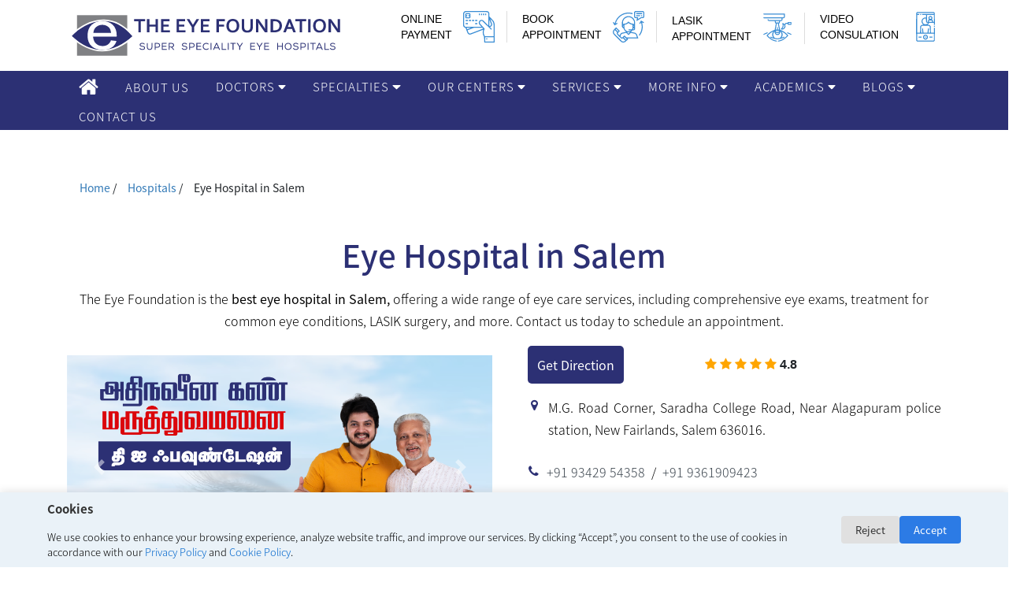

--- FILE ---
content_type: text/html; charset=UTF-8
request_url: https://www.theeyefoundation.com/eye-hospital-in-salem.php
body_size: 32760
content:
<!DOCTYPE html>
<html lang="en">
<head>
<meta charset="UTF-8">
<meta name="viewport" content="width=device-width, initial-scale=1.0">
<!-- Google Tag Manager -->
<script>(function(w,d,s,l,i){w[l]=w[l]||[];w[l].push({'gtm.start':
new Date().getTime(),event:'gtm.js'});var f=d.getElementsByTagName(s)[0],
j=d.createElement(s),dl=l!='dataLayer'?'&l='+l:'';j.async=true;j.src=
'https://www.googletagmanager.com/gtm.js?id='+i+dl;f.parentNode.insertBefore(j,f);
})(window,document,'script','dataLayer','GTM-W93J4MMW');</script>
<!-- End Google Tag Manager -->

<title>The Eye Foundation</title>
<meta name="description" content="">
      
<meta property="og:image" content="https://www.theeyefoundation.com/images/static-img/salem/og-img/the-eye-foundation-salem-300x300.webp" />
<meta property="og:image:width" content="300" />
<meta property="og:image:height" content="300" />
<meta property="og:image" content="https://www.theeyefoundation.com/images/static-img/salem/og-img/the-eye-foundation-salem-200x200.webp" />
<meta property="og:image:width" content="200" />
<meta property="og:image:height" content="200" />
<meta name="keywords" content="best eye hospital in Salem, cataract treatment in Salem, glaucoma treatment in Salem, Lasik surgery in Salem, corneal transplant Salem, pediatric eye care Salem, retina specialist Salem, eye surgery in Salem, advanced eye care Salem, The Eye Foundation Salem, vision correction Salem, diabetic retinopathy Salem, expert ophthalmologists Salem, book eye appointment Salem" />
<meta name="twitter:card" content="summary_large_image" />
<meta name="twitter:title" content="Best Eye Hospital in Salem" />
<meta name="twitter:description" content="Visit The Eye Foundation, the best eye hospital in Salem. Book an appointment online for expert treatments and comprehensive eye care" />
<meta name="twitter:image" content="https://www.theeyefoundation.com/images/static-img/salem/the-eye-foundation-salem.webp" />
<meta http-equiv="content-language" content="en" />
<meta name="author" content="Dr. Ramamurthy" />
<meta property="article:section" content="The Eye Foundation Salem" /> 
<meta name="topic" content="Best Eye Hospital in Salem" />
<meta name="twitter:site" content="@theeyefoundation" />
<meta name="breadcrumb" content="Home / Hospitals / Eye Hospital in Salem" />
<link rel="apple-touch-icon" sizes="57x57" href="/images/favicon/apple-icon-57x57.png">
<link rel="apple-touch-icon" sizes="60x60" href="/images/favicon/apple-icon-60x60.png">
<link rel="apple-touch-icon" sizes="72x72" href="/images/favicon/apple-icon-72x72.png">
<link rel="apple-touch-icon" sizes="76x76" href="/images/favicon/apple-icon-76x76.png">
<link rel="apple-touch-icon" sizes="114x114" href="/images/favicon/apple-icon-114x114.png">
<link rel="apple-touch-icon" sizes="120x120" href="/images/favicon/apple-icon-120x120.png">
<link rel="apple-touch-icon" sizes="144x144" href="/images/favicon/apple-icon-144x144.png">
<link rel="apple-touch-icon" sizes="152x152" href="/images/favicon/apple-icon-152x152.png">
<link rel="apple-touch-icon" sizes="180x180" href="/images/favicon/apple-icon-180x180.png">
<link rel="icon" type="image/png" sizes="192x192" href="/android-icon-192x192.png">
<link rel="icon" type="image/png" sizes="32x32" href="/images/favicon/favicon-32x32.png">
<link rel="icon" type="image/png" sizes="96x96" href="/images/favicon/favicon-96x96.png">
<link rel="icon" type="image/png" sizes="16x16" href="/images/favicon/favicon-16x16.png">
<link rel="icon" href="images/favicon.png" type="images/png" sizes="32x32">
<meta name="revisit-after" content="7 days" />
<link rel="preload" href="https://www.theeyefoundation.com/css/menumaker.css" as="style" onload="this.onload=null;this.rel='stylesheet'">
<link rel="preload" href="https://www.theeyefoundation.com/css/style.css" as="style" onload="this.onload=null;this.rel='stylesheet'">
<link rel="preload" href="https://www.theeyefoundation.com/css/media.css" as="style" onload="this.onload=null;this.rel='stylesheet'">
<link rel="preload" href="https://www.theeyefoundation.com/css/jquery-ui.css" as="style" onload="this.onload=null;this.rel='stylesheet'">
<meta name="geo.position" content="11.6643;78.1460" />
<meta name="geo.placename" content="Salem, Tamil Nadu, India" />
<meta name="geo.region" content="IN-TN" />
<meta name="geo.country" content="India">
<meta name="geo.postal_code" content="636016">
<meta name="geo.latitude" content="11.6643">
<meta name="geo.longitude" content="78.1460">
<meta name="ICBM" content="11.6643, 78.1460">
<meta name="google-site-verification" content="eVphEFYw16li90anFHsvImQ4cIGeWnmlI3AXvUknc7k" />
<meta name="robots" content="index, follow"><meta name="googlebot" content="index, follow"><meta http-equiv="X-UA-Compatible" content="IE=edge" />
<meta property="og:description" content="Book your appointment at The Eye Foundation, the best eye hospital in Salem, for advanced treatments and expert eye care by top ophthalmologists." />
<meta property="og:locale" content="en_IN" />
<meta property="og:site_name" content="The Eye Foundation" />
<meta property="og:title" content="Best Eye Hospital in Salem- The Eye Foundation" />
<meta property="og:type" content="website" />
<meta property="og:url" content="https://www.theeyefoundation.com/eye-hospital-in-salem" />
<meta property="article:modified_time" content="2025-05-15T12:22:44+00:00" />
<link rel="stylesheet" href="css/jquery-ui.css" as="style" onload="this.onload=null;this.rel='stylesheet'">
<link rel="stylesheet" href="https://cdn.jsdelivr.net/npm/bootstrap@4.6.0/dist/css/bootstrap.min.css">
<link rel="stylesheet" href="css/menumaker.css" as="style" onload="this.onload=null;this.rel='stylesheet'">
<link rel="stylesheet" href="css/style.css" as="style" onload="this.onload=null;this.rel='stylesheet'">
<link rel="stylesheet" href="css/media.css" as="style" onload="this.onload=null;this.rel='stylesheet'">
<link rel="preconnect" href="https://fonts.googleapis.com/css2?family=Montserrat:wght@400;600&display=swap" rel="stylesheet">
<link rel="preconnect" href="https://fonts.googleapis.com/css2?family=Allura&display=swap" rel="stylesheet">
<link href="https://cdnjs.cloudflare.com/ajax/libs/twitter-bootstrap/4.6.0/css/bootstrap.min.css" rel="stylesheet">
<link href="https://cdnjs.cloudflare.com/ajax/libs/OwlCarousel2/2.3.4/assets/owl.carousel.min.css" rel="stylesheet">
<link rel="canonical" href="https://www.theeyefoundation.com/eye-hospital-in-salem.php">
<link rel="preconnect" href="https://fonts.googleapis.com/css2?family=Montserrat:wght@300;400&display=swap" rel="stylesheet">
<link rel="preload" as="image" href="images/static-img/salem/og-img/the-eye-foundation-salem-300x300.webp">
<link rel="preload" as="image" href="images/static-img/salem/og-img/the-eye-foundation-salem-200x200.webp">
<link rel="preload" as="image" href="images/static-img/salem/the-eye-foundation-salem.webp">
<script type="application/ld+json">{"@context":"https://schema.org","@type":"MedicalOrganization","name":"The Eye Foundation Salem","url":"https://www.theeyefoundation.com/eye-hospital-in-salem","logo":"https://www.theeyefoundation.com/images/static-img/salem/the-eye-foundation-salem.webp","Description":"The Eye Foundation is a leading eye hospital in Salem, providing comprehensive eye care services including Femto Contoura Lasik, Smile Clear Treatment, Cataract eye surgery, Keratoconus Treatment, Vitreo Retina Treatment, Oculoplasty & Facial Aesthetics Treatment, Uvea & Ocular Inflammation Treatment, Lasik Surgery, SMILE Surgery, Contoura Lasik Treatment, Diabetic Retinopathy Treatment, Squint & Paediatric Ophthalmology Treatment, Cornea Eye Treatment, Glaucoma Treatment, Neuro Ophthalmology Treatment, Ocular Prosthesis Treatment, Computer Vision Syndrome Treatment, Orthoptics Treatment.","keywords":"eye hospital in Salem, best eye hospital in Salem, best eye care in Salem, Eye Hospitals, Best Eye Hospitals, Best pediatric hospital in Salem, best Eye Hospitals near me in Salem, cataract treatment Salem, glaucoma treatment Salem, LASIK surgery Salem, eye specialists Salem, Salem eye hospital, advanced eye care Salem, eye surgery Salem, vision care Salem","sameAs":["https://www.facebook.com/theeyefoundation","https://twitter.com/eye_foundation","https://www.instagram.com/theeyefoundation","https://www.youtube.com/channel/UCOTd8HB9cxMehMG3brjc8ZA"]}</script>
<script type="application/ld+json">{"@context":"https://schema.org/","@type":"LocalBusiness","name":"The Eye Foundation Salem","image":"https://www.theeyefoundation.com/images/static-img/salem/the-eye-foundation-salem.webp","url":"https://www.theeyefoundation.com/eye-hospital-in-salem","telephone":"+91 93429 54358","priceRange":"Affordable Price","address":{"@type":"PostalAddress","streetAddress":"GRL Arcade Complex, M.G. Road Corner, MG Rd, New Fairlands, Alagapuram Periyaputhur","addressLocality":"Salem","addressRegion":"Tamil Nadu","postalCode":"636016","addressCountry":"India"},"geo":{"@type":"GeoCoordinates","latitude":"11.6643","longitude":"78.1460"},"openingHoursSpecification":[{"@type":"OpeningHoursSpecification","dayOfWeek":["Monday","Tuesday","Wednesday","Thursday","Friday","Saturday"],"opens":"09:00","closes":"19:00"},{"@type":"OpeningHoursSpecification","dayOfWeek":"Sunday","opens":"09:00","closes":"13:00"}],"sameAs":["https://www.facebook.com/theeyefoundation","https://twitter.com/eye_foundation","https://www.instagram.com/theeyefoundation","https://www.youtube.com/channel/UCOTd8HB9cxMehMG3brjc8ZA"]}</script>
<script type="application/ld+json">{"@context":"https://schema.org","@type":"FAQPage","mainEntity":[{"@type":"Question","name":"What eye care services does The Eye Foundation Salem provide?","acceptedAnswer":{"@type":"Answer","text":"The Eye Foundation Salem provides a variety of eye care services, including cataract surgery, LASIK surgery, glaucoma treatment, retina care, pediatric eye care, corneal transplant, and comprehensive eye examinations."}},{"@type":"Question","name":"How can I book an appointment at The Eye Foundation Salem?","acceptedAnswer":{"@type":"Answer","text":"You can book an appointment at The Eye Foundation Salem by visiting their official website or by calling the hospital directly. The online booking option allows for easy appointment scheduling."}},{"@type":"Question","name":"What are the consultation hours at The Eye Foundation Salem?","acceptedAnswer":{"@type":"Answer","text":"Consultation hours at The Eye Foundation Salem are from 9:00 AM to 7:00 PM, Monday to Saturday. It is recommended to check in advance for any changes in timing by contacting the hospital."}},{"@type":"Question","name":"Does The Eye Foundation Salem offer LASIK surgery?","acceptedAnswer":{"@type":"Answer","text":"Yes, The Eye Foundation Salem offers advanced LASIK surgery for vision correction, utilizing state-of-the-art technology to provide accurate and safe results."}},{"@type":"Question","name":"Does The Eye Foundation Salem accept insurance for treatments?","acceptedAnswer":{"@type":"Answer","text":"Yes, The Eye Foundation Salem accepts various insurance plans. You can contact the hospital to confirm if your specific insurance plan is accepted."}}]}</script>
<script type="application/ld+json">{"@context":"http://schema.org","@type":"Product","name":"Eye Hospital in Salem","url":"https://www.theeyefoundation.com/eye-hospital-in-salem","image":"https://www.theeyefoundation.com/images/static-img/salem/the-eye-foundation-salem.webp","sameAs":["https://www.facebook.com/theeyefoundation","https://twitter.com/eye_foundation","https://www.instagram.com/theeyefoundation","https://www.youtube.com/channel/UCOTd8HB9cxMehMG3brjc8ZA"],"aggregateRating":{"@type":"AggregateRating","ratingValue":4.9,"reviewCount":2924}}</script>
<script type="application/ld+json">{"@context":"https://schema.org","@type":"Hospital","name":"Best Eye Hospital in Salem","url":"https://www.theeyefoundation.com/eye-hospital-in-salem","description":"The Eye Foundation is a leading eye hospital in Salem, providing comprehensive eye care services including Femto Contoura Lasik, Cataract eye surgery, Keratoconus Treatment, Vitreo Retina Treatment, Oculoplasty & Facial Aesthetics Treatment, Uvea & Ocular Inflammation Treatment, Lasik Surgery, SMILE Surgery, Contoura Lasik Treatment, Diabetic Retinopathy Treatment, Squint & Paediatric Ophthalmology Treatment, Cornea Eye Treatment, Glaucoma Treatment, Neuro Ophthalmology Treatment, Ocular Prosthesis Treatment, Computer Vision Syndrome Treatment, Orthoptics Treatment.","keywords":"Eye Hospital in Salem, Best Eye Hospital in Salem, Eye Hospital in Bellandur, Femto Contoura Lasik in Salem, Best Cataract eye surgery in Salem, Best Keratoconus Treatment in Salem, Best Vitreo Retina Treatment in Salem, Best Oculoplasty & Facial Aesthetics Treatment in Salem, Best Uvea & Ocular Inflammation Treatment in Salem, Best Lasik Surgery in Salem, Best SMILE Surgery in Salem, Best Contoura Lasik Treatment in Salem, Best Diabetic Retinopathy Treatment in Salem, Best Squint & Paediatric Ophthalmology Treatment in Salem, Best Cornea Eye Treatment in Salem, Best Glaucoma Treatment in Salem, Best Neuro Ophthalmology Treatment in Salem, Best Ocular Prosthesis Treatment in Salem, Best Computer Vision Syndrome Treatment in Salem, Best Orthoptics Treatment in Salem","address":{"@type":"PostalAddress","streetAddress":" GRL Arcade Complex, M.G. Road Corner, MG Rd, New Fairlands, Alagapuram Periyaputhur","addressLocality":"Salem","addressRegion":"Tamil Nadu","postalCode":"636016","addressCountry":"India"},"hasOfferCatalog":{"@type":"OfferCatalog","name":"Eye Treatments","itemListElement":[{"@type":"Offer","itemOffered":{"@type":"Service","name":"Femto Contoura Lasik","description":"Discover clear vision with Femto Contoura Lasik - advanced eye surgery for sharper sight. Book your consultation today!"}},{"@type":"Offer","itemOffered":{"@type":"Service","name":"Cataract eye surgery","description":"Regain clear vision with cataract eye surgery in India. Expert care & advanced procedures. Schedule your consultation today!"}},{"@type":"Offer","itemOffered":{"@type":"Service","name":"Keratoconus Treatment","description":"Get effective Keratoconus treatment in India. Find expert care & advanced procedures for better vision. Book now!"}},{"@type":"Offer","itemOffered":{"@type":"Service","name":"Vitreo Retina Treatment","description":"Get advanced vitreo retina treatment in India. Expert care for eye conditions. Trusted specialists. Schedule a consultation now."}},{"@type":"Offer","itemOffered":{"@type":"Service","name":"Oculoplasty & Facial Aesthetics Treatment","description":"Transform your appearance with expert Oculoplasty & Facial Aesthetics treatment in India. Enhance your beauty today!"}},{"@type":"Offer","itemOffered":{"@type":"Service","name":"Uvea & Ocular Inflammation Treatment","description":"Get effective treatment for uvea and ocular inflammation in India. Expert care for your eye health."}},{"@type":"Offer","itemOffered":{"@type":"Service","name":"Lasik Surgery","description":"Experience clear vision with Lasik surgery in India. Say goodbye to glasses and contacts. Find expert care near you!"}},{"@type":"Offer","itemOffered":{"@type":"Service","name":"SMILE Surgery","description":"Discover SMILE Surgery: Advanced vision correction in India. Safe, precise, and efficient. Experience clearer vision today!"}},{"@type":"Offer","itemOffered":{"@type":"Service","name":"Contoura Lasik Treatment","description":"Experience flawless vision with Contoura LASIK Treatment in India. Say goodbye to glasses & contacts. Book your consultation today!"}},{"@type":"Offer","itemOffered":{"@type":"Service","name":"Diabetic Retinopathy Treatment","description":"Get effective diabetic retinopathy treatment in India. Find expert care & solutions. Protect your vision today."}},{"@type":"Offer","itemOffered":{"@type":"Service","name":"Squint & Paediatric Ophthalmology Treatment","description":"Get expert Squint & Paediatric Ophthalmology treatment in India. Trust our specialists for top-notch care."}},{"@type":"Offer","itemOffered":{"@type":"Service","name":"Cornea Eye Treatment","description":"Discover expert cornea treatments in India for clearer vision. Trusted care for healthier eyes. Book now!"}},{"@type":"Offer","itemOffered":{"@type":"Service","name":"Glaucoma Treatment","description":"Discover effective glaucoma treatment options in India. Find expert care for your vision health. Book now!"}},{"@type":"Offer","itemOffered":{"@type":"Service","name":"Neuro Ophthalmology Treatment","description":"Get expert Neuro Ophthalmology treatment in India. Trusted care for vision issues & neurological conditions. Schedule now!"}},{"@type":"Offer","itemOffered":{"@type":"Service","name":"Ocular Prosthesis Treatment","description":"Explore top-quality ocular prosthesis treatment in India for realistic eye restoration. Expert care for visual well-being. Book now!"}},{"@type":"Offer","itemOffered":{"@type":"Service","name":"Computer Vision Syndrome Treatment","description":"Get relief from Computer Vision Syndrome with effective treatments. Say goodbye to eye strain & discomfort. Schedule a consultation today!"}}]}}</script>
<script async src="https://www.googletagmanager.com/gtag/js?id=AW-16655257768"></script>
<script> window.dataLayer = window.dataLayer || []; function gtag(){dataLayer.push(arguments);} gtag('js', new Date()); gtag('config', 'AW-16655257768'); </script>
</head>
<body class="ebs-page">
    <link rel="stylesheet" href="https://cdnjs.cloudflare.com/ajax/libs/font-awesome/4.7.0/css/font-awesome.min.css">
<script async src="https://www.googletagmanager.com/gtag/js?id=G-GZ9EDL8ESC" defer></script>
<script defer>window.dataLayer=window.dataLayer||[]; function gtag(){dataLayer.push(arguments)};gtag('js',new Date());gtag('config','G-GZ9EDL8ESC');</script>
	<script>
	  window.dataLayer = window.dataLayer || [];
	  function gtag() {
	    dataLayer.push(arguments);
	  }
	  gtag('js', new Date());
	  gtag('config', 'G-GZ9EDL8ESC');
	</script>
	<!-- Meta Pixel Code -->
	<script>
	  ! function (f, b, e, v, n, t, s) {
	    if (f.fbq) return;
	    n = f.fbq = function () {
	      n.callMethod ?
	        n.callMethod.apply(n, arguments) : n.queue.push(arguments)
	    };
	    if (!f._fbq) f._fbq = n;
	    n.push = n;
	    n.loaded = !0;
	    n.version = '2.0';
	    n.queue = [];
	    t = b.createElement(e);
	    t.async = !0;
	    t.src = v;
	    s = b.getElementsByTagName(e)[0];
	    s.parentNode.insertBefore(t, s)
	  }(window, document, 'script',
	    'https://connect.facebook.net/en_US/fbevents.js');
	  fbq('init', '506653349944190');
	  fbq('track', 'PageView');
	</script>
	<noscript><img height="1" width="1" class="customize1" src="https://www.facebook.com/tr?id=506653349944190&ev=PageView&noscript=1&quot;" /></noscript>
	<!-- End Meta Pixel Code -->
	<noscript><iframe src="https://www.googletagmanager.com/ns.html?id=GTM-NMNRJS4" height="0" width="0" class="customize2"></iframe></noscript>
	<header class="desktop_view1">
	  <div class="top-header">
	    <div class="container placement">
	      <div class="row clearfix">
	        <div class="col-lg-4 col-sm-4 col-xs-12 top_ft">
	          <div class="top_left">
	            <a href="/"><img src="https://www.theeyefoundation.com/images/tef-super-speciality-eye-hospitals.svg" alt="the-eye-foundation" title="The Eye Foundation" width="350" height="70"></a>
	          </div>
	        </div>
	        <div class="col-lg-8 col-sm-8 col-xs-12 align-center">
	          <div class="top_right">
	            <ul>
	              <li>
	                <div class="content_left">
	                  <a href="/online-payment-service">Online <br>Payment</a>
	                </div>
	                <div class="content_right">
					<svg xmlns="http://www.w3.org/2000/svg" version="1.0" width="40pt" height="40pt" viewBox="0 0 512.000000 512.000000" preserveAspectRatio="xMidYMid meet"><g transform="translate(0.000000,512.000000) scale(0.100000,-0.100000)" fill="#3a8dd4" stroke="none"><path d="M340 5109 c-160 -31 -299 -173 -330 -339 -6 -33 -10 -413 -10 -1024 0 -1044 -1 -1026 51 -1128 50 -99 167 -187 281 -213 l51 -11 161 -419 c89 -231 172 -438 183 -460 93 -176 308 -265 498 -206 33 10 500 188 1038 395 539 208 981 375 984 373 2 -3 -5 -36 -16 -74 -66 -224 -67 -485 -3 -703 31 -103  59 -168 120 -275 l57 -100 5 -438 5 -439 28 -24 28 -24 795 0 796 0 29 29 29 29 0 1459 c0 1586 1 1543 -56 1725 -69 219 -137 311 -496 674 l-298 301 0 234 c0 129 -5 262 -10 297 -25 180 -166 329 -339 362 -67 13 -3516 12 -3581 -1z m3576 -174 c66 -19 126 -72 155 -137 l24 -53 3 -950 c2 -522 0 -965 -3 -984 l-6 -34 -402 400 c-221 221 -424 415 -452 432 -232 146 -529 60 -653 -188 -32 -65 -37 -84 -40 -167 -4 -78 -1 -106 18 -165 28 -87 67 -140 245 -334 76 -82 147 -160 158 -173 l21 -22 -1315 2 c-1259 3 -1315 4 -1349 22 -58 30 -109 87 -130 143 -19 52 -20 79 -20 1028 0 949 1 976 20 1028 24 65 80 121 146 147 48 19 96 19 1790 20 1507 0 1747 -2 1790 -15z m843 -1468 c94 -129 158 -285 180 -441 7 -51 11 -405 11 -1042 l0 -964 -702 2 -702 3 -43 70 c-49 80 -105 218 -129 320 -25 109 -30 313 -10 415 23 112 51 198 98 294 41 86 44 100 25 132 -7 12 -172 195 -367 408 -397 432 -414 456 -414 564 0 111 48 194 143 250 34 20 61 26 121 30 145 8 101 44 887 -741 l693 -691 60 59 60 60 -156 156 -157 157 86 40 c164 77 253 199 264 360 4 49 1 99 -6 128 -7 27 -76 213 -153 414 -77 201 -143 372 -145 380 -8 24 308 -298 356 -363z m-353 -122 c144 -373 153 -412 114 -502 -30 -71 -73 -108 -179 -153 -50 -22 -96 -40 -101 -40 -5 0 -2 19 8 43 14 36 17 104 20 515 2 261 5 472 7 470 2 -2 61 -152 131 -333z m-3157 -959 c-6 -6 -578 -226 -587 -226 -6 0 -33 68 -89 218 -4 9 68 12 338 12 188 0 340 -2 338 -4z m1946 -53 c29 -32 50 -61 47 -65 -4 -3 -470 -185 -1037 -403 -670 -258 -1047 -399 -1080 -402 -96 -10 -197 41 -242 122 -24 45 -165 406 -160 411 2 2 230 91 508 198 l504 195 703 1 703 0 54 -57z m1755 -1823 l0 -340 -685 0 -685 0 0 340 0 340 685 0 685 0 0 -340z"/><path d="M496 4765 c-76 -27 -126 -81 -147 -157 -6 -25 -9 -132 -7 -281 l3 -242 28 -48 c15 -26 47 -60 69 -75 l41 -27 261 -3 c291 -4 316 0 376 54 67 61 71 83 68 385 l-3 266 -27 41 c-15 22 -49 54 -75 69 l-48 28 -250 2 c-197 2  -258 0 -289 -12z m508 -171 c12 -11 16 -35 16 -84 l0 -69 -82 -3 -83 -3 -3 -82 -3 -83 86 0 85 0 0 -73 c0 -43 -5 -78 -12 -85 -9 -9 -76 -12 -239 -12 -269 0 -259 -4 -259 101 l0 69 85 0 85 0 0 85 0 85 -85 0 -85 0 0 65 c0 106 -3 105 259 105 186 0 222 -2 235 -16z"/><path d="M2560 4565 l0 -125 85 0 85 0 0 125 0 125 -85 0 -85 0 0 -125z"/><path d="M2900 4565 l0 -125 85 0 85 0 0 125 0 125 -85 0 -85 0 0 -125z"/><path d="M3240 4565 l0 -125 85 0 85 0 0 125 0 125 -85 0 -85 0 0 -125z"/><path d="M3580 4565 l0 -125 85 0 85 0 0 125 0 125 -85 0 -85 0 0 -125z"/><path d="M430 3585 l0 -85 170 0 170 0 0 85 0 85 -170 0 -170 0 0 -85z"/><path d="M940 3585 l0 -85 170 0 170 0 0 85 0 85 -170 0 -170 0 0 -85z"/><path d="M1450 3585 l0 -85 170 0 170 0 0 85 0 85 -170 0 -170 0 0 -85z"/><path d="M1960 3585 l0 -85 170 0 170 0 0 85 0 85 -170 0 -170 0 0 -85z"/><path d="M430 3075 l0 -85 170 0 170 0 0 85 0 85 -170 0 -170 0 0 -85z"/><path d="M1960 3075 l0 -85 170 0 170 0 0 85 0 85 -170 0 -170 0 0 -85z"/><path d="M3752 598 l3 -83 85 0 85 0 3 83 3 82 -91 0 -91 0 3 -82z"/></g></svg>
	                </div>
	              </li>
	              <li class="icon2">
	                <div class="content_left">
	                  <a href="/book-appointment" onclick="SessionClear()">Book <br>Appointment</a>
	                </div>
	                <div class="content_right">
	                  <svg version="1.0" xmlns="http://www.w3.org/2000/svg" width="40pt" height="40pt" viewBox="0 0 512.000000 512.000000" preserveAspectRatio="xMidYMid meet">
	                    <g transform="translate(0.000000,512.000000) scale(0.100000,-0.100000)" fill="#3a8dd4" stroke="none">
	                      <path d="M3635 5108 c-58 -21 -111 -66 -140 -120 l-30 -53 0 -385 c0 -427 1 -433 64 -503 58 -65 104 -80 264 -85 l138 -5 -5 -26 c-19 -95 -77 -444 -74 -451 2 -5 178 101 392 235 l388 243 147 4 c129 3 153 7 192 27 62 32 88 58 115 116 24 50 24 51 24 438 0 306 -3 395 -14 421 -19 46 -72 104 -120 129 -41
22 -43 22 -676 24 -436 1 -644 -2 -665 -9z m1286 -177 l24 -19 3 -349 c2 -191 0 -358 -3 -370 -3 -12 -15 -32 -27 -43 -20 -18 -35 -20 -172 -20 l-150 0 -258 -161 c-142 -89 -260 -160 -262 -158 -2 2 8 75 24 162 l27 157 -224 0 -224 0 -24 25 -25 24 0 362 c0 359 0 363 22 386 l21 23 613 0 c587 0 613 -1 635 -19z" />
	                      <path d="M3792 4708 l3 -83 493 -3 492 -2 0 85 0 85 -495 0 -496 0 3 -82z" />
	                      <path d="M3792 4378 l3 -83 328 -3 327 -2 0 85 0 85 -330 0 -331 0 3 -82z" />
	                      <path d="M4620 4375 l0 -85 80 0 80 0 0 85 0 85 -80 0 -80 0 0 -85z" />
	                      <path d="M2255 4850 c-329 -45 -612 -144 -895 -313 -496 -297 -883 -807 -1029 -1357 -13 -47 -24 -86 -26 -88 -2 -2 -36 51 -76 118 -39 66 -76 123 -81 126 -6 4 -108 -50 -137 -72 -3 -3 223 -387 278 -473 7 -10 61 18 247 129 132 79 240 144 242 145 2 2 -71 129 -82 142 -1 1 -50 -27 -110 -62 -59 -36 -109 -65

-110 -65 -6 0 44 163 75 244 165 431 481 816 870 1057 505 314 1109 403 1696 250 l73 -19 24 77 c13 42 23 77 21 79 -5 6 -152 44 -224 58 -236 46 -526 56 -756 24z" />
	                      <path d="M2336 4270 c-93 -20 -106 -24 -221 -73 -148 -62 -325 -204 -424 -340 -101 -139 -171 -310 -197 -481 -12 -77 -14 -179 -12 -455 l3 -356 33 -67 c37 -77 89 -124 173 -162 49 -22 55 -28 66 -68 50 -186 187 -379 335 -473 33 -21 48 -37 48 -52 0 -25 24 -19 -352 -88 -135 -24 -271 -54 -302 -66 -164 -61 -298 -210 -356 -394 -7 -22 -15 -43 -19 -47 -4 -5 -73 59 -154 140 -199 201 -200 172 25 399 l173 173 -305 305 -305 306 -221 -223 c-186 -188 -226 -233

-252 -288 -50 -102 -65 -179 -60 -295 6 -111 27 -185 80 -271 21 -35 248 -269 657 -677 575 -573 631 -626 693 -656 180 -86 398 -76 561 25 26 17 151 125 277 240 l229 209 -62 62 -61 63 882 0 c485 0 882 3 882 8 0 26 -203 611 -229 659 -63 118 -163 207 -291 259 -34 13 -167 44 -307 69 -379 70 -353 63 -353 89 0 16 15 32 53 56 28 19 84 66 122 106 l70 71 115 5 c132 5 173 20 233 87 66 73 67 84 67 652 0 279 -5 552 -10 608 -42 405 -303 744 -692 897 -163 64 -410 82 -592 44z m439 -170 c315 -80 562 -322 656 -642 19 -62 22 -106 26 -300 l5 -227 -41 16 c-40 16 -41 17 -41 65 l0 48 -95 0 c-241 0 -447 87 -639

271 l-93 88 -49 -51 c-86 -89 -193 -167 -298 -218 -134 -65 -196 -80 -348 -87 l-128 -6 0 -47 c0 -46 -1 -47 -41 -63 l-41 -16 4 232 c4 221 6 236 33 317 111 341 369 569 718 636 96 18 268 11 372 -16z m-160 -965 c155 -126 347 -210 530 -233 l60 -7 3 -254 c3 -276 -3 -317 -55 -433 l-26 -58 -286 -2 -286 -3 0 -80 0 -80 215 -5 215 -5 -70 -46 c-38 -26 -104 -59 -145 -75 -69 -26 -86 -28 -215 -28 -120 0 -149 3 -205 23 -194 67 -348 218 -416 405 -33 91 -44 200 -44 432 0 220 -2 214 60 214 54 0 222 50 314 93 95 45 183 101 246 156 19 16 38 30 43 31 4 0 32 -20 62 -45z m-885 -497 l0 -141 -26 24 c-55 51 -70 128 -38 195 13

28 48 64 61 64 2 0 3 -64 3 -142z m1705 87 c41 -68 29 -151 -29 -204 l-26 -24 0 141 c0 123 2 141 15 136 9 -4 27 -25 40 -49z m25 -450 c0 -67 -3 -79 -25 -100 -19 -20 -34 -25 -74 -25 l-49 0 24 68 c13 37 24 74 24 84 0 13 52 40 93 47 4 0 7 -33 7 -74z m-2580 -460 l-45 -45 -190 190 -189 190 44 45 45 45 190 -190 190 -190 -45 -45z m-188 -190 c-54 -69 -65 -182 -23 -262 28 -55 666 -688 713 -708 76 -31 201 -14 253 35 21 19 21 19 210 -171 l190 -190 -50 -46 c-27 -25 -79 -60 -115 -77 -60 -29 -73 -31 -170 -31 -98 0 -110 2 -175 33 -66 31 -105 68 -677 640 -530 529 -610 614 -633 664 -74 163 -48 330 73 468 l45 52 190 -190 190 -190 -21 -27z m1698 44 c66 -18 273 -15 345 4 32 9 60 15 62 14 1 -2 -53 -58 -120 -125 l-122 -122 -125 126 c-69 69 -116 124 -105 121 11 -3 40 -11 65 -18z m-18 -286 l178 -178 179 179 179 179 314 -57 c210 -38 330

-65 365 -81 59 -27 144 -101 180 -158 20 -32 153 -404 153 -429 0 -4 -384 -8 -853 -8 l-852 0 -159 159 -159 159 -176 -160 c-191 -173 -219 -193 -259 -183 -15 4 -70 49 -123 102 l-97 95 40 119 c59 177 132 265 263 314 37 15 580 121 630 124 13 1 80 -59 197 -176z m-284 -656 l182 -182 -53 -53 -52 -52 -190 190 -189 190 44 45 c24 25 51 45 60 45 8 0 97 -82 198 -183z" />
	                      <path d="M4576 3558 c-8 -13 -73 -121 -145 -241 l-130 -217 42 -26 c23 -14 52 -32 64 -40 12 -8 26 -14 30 -14 5 0 40 53 78 117 l70 117 23 -75 c111 -351 120 -770 24 -1149 -67 -263 -204 -551 -358 -752 -24 -31 -44 -61 -44 -66 0 -10 107 -102 119 -102 9 0 113 143 168 231 52 83 144 267 184 367 109 273 160 545 160 852 0 245 -26 432 -91 654 -11 38 -18 71 -17 73 3 2 88 -48 204 -118 l32 -20 42 71 c23 39 40 72 38 74 -5 5 -433 262 -459 276 -16 8 -22 6 -34 -12z" />
	                    </g>
	                  </svg>
	                </div>
	              </li>
	              <li class="icon3">
	                <div class="content_left">
	                  <a href="/book-appointment" onclick="lasik()">Lasik <br>Appointment</a>
	                </div>
	                <div class="content_right imgsize">
	                  <img src="[data-uri]" alt="lasik-appointment" title="Lasik Appointment" />
	                </div>
	              </li>
	              <li class="icon4">
	                <div class="content_left">
	                  <a href="/book-appointment-video-consultation">Video <br>Consulation</a>
	                </div>
	                <div class="content_right">
	                  <svg version="1.0" xmlns="http://www.w3.org/2000/svg" width="40pt" height="40pt" viewBox="0 0 512.000000 512.000000" preserveAspectRatio="xMidYMid meet">
	                    <g transform="translate(0.000000,512.000000) scale(0.100000,-0.100000)" fill="#3a8dd4" stroke="none">
	                      <path d="M1200 4947 c-49 -16 -133 -102 -148 -153 -18 -60 -18 -4408 0 -4468 16 -55 99 -138 154 -154 60 -17 2648 -17 2708 0 55 16 138 99 154 154 9 31 12 289 12 1058 l0 1016 -80 0 -80 0 0 -400 0 -400 -240 0 -239 0 -3 488 -3 488 -37 76 c-45 91 -104 148 -196 191 -60 28 -78 32 -195 37 l-128 5 65 47 c70 51
140 133 184 215 l27 53 383 0 382 0 0 -160 0 -160 80 0 80 0 0 936 c0 695 -3 947 -12 976 -6 22 -31 62 -55 88 -78 86 37 80 -1457 79 -933 -1 -1331 -4 -1356 -12z m2695 -172 c21 -20 25 -34 25 -80 l0 -55 -960 0 -960 0 0 -80 0 -80 320 0 320 0 0 -200 0 -200 -72 0 c-106 0 -201 -24 -298 -72 -212 -107 -350 -331 -350 -568 0 -199 101 -397 262 -515 l57 -43 -128 -4 c-124 -4 -131 -5 -203 -41 -91 -44 -147 -102 -191 -195 l-32 -67 -3 -487 -3 -488 -239 0 -240 0 0 1440 0 1440 160 0 160 0 0 80 0 80 -160 0 -160 0 0 55 c0 46 4 60 25 80 l24 25 1311 0 1311 0 24 -25z m25 -855 l0 -560 -80 0 -80 0 0 96 c0 53 -5 115 -12 136 -16 56 -90 135 -138 149 l-39 12 25 30 c14 16 37 53 52 81 22 43 26 64 26 136 1 78 -2 90 -33 148 -38 70 -70 100 -145 140 -44 22 -63 26 -136 26 -100 0 -160 -24 -225 -89 -65 -64 -89 -125 -89 -225 -1 -73 3 -92 26 -136
15 -28 38 -65 53 -82 l25 -30 -32 -7 c-44 -10 -130 -99 -146 -151 -7 -23 -12 -85 -12 -138 l0 -96 -45 0 c-55 0 -90 15 -104 47 -8 16 -11 185 -11 548 l0 525 560 0 560 0 0 -560z m-497 226 c103 -43 128 -177 48 -257 -112 -113 -296 -12 -267 146 18 94 128 150 219 111z m-783 -507 l5 -276 30 -49 c19 -30 49 -60 79 -79 43 -26 61 -30 133 -34 46 -1 83 -7 83 -13 0 -6 -30 -40 -68 -78 -72 -73 -139 -112 -229 -135 -249 -65 -511 94 -578 350 -77 298 163 601 470 592 l70 -2 5 -276z m935 -64 c23 -22 25 -32 25 -120 l0 -95 -240 0 -240 0 0 95 c0 88 2 98 25 120 24 25 26 25 215 25 189 0 191 0 215 -25z m-461 -867 c55
-16 138 -99 154 -154 9 -30 12 -169 12 -498 l0 -456 -116 0 -117 0 6 38 c3 20 20 168 38 329 30 274 31 294 15 318 -29 44 -102 46 -130 2 -9 -14 -27 -139 -50 -347 -20 -179 -36 -328 -36 -332 0 -5 -148 -8 -330 -8 -181 0 -330 3 -330 8 0 4 -16 153 -36 332 -23 208 -41 333 -50 347 -28 44 -101 42 -130 -2 -16 -24 -15 -44 15 -318 18 -161 35 -309 38 -329 l6 -38 -117 0 -116 0 0 456 c0 329 3 468 12 498 15 51 99 137 148 153 52 16 1059 17 1114 1z m806 -1803 l0 -536 -25 -24 -24 -25 -1311 0 -1311 0 -24 25 -25 24 0 536 0 535 1360 0 1360 0 0 -535z" />
	                      <path d="M1680 4560 l0 -80 80 0 80 0 0 80 0 80 -80 0 -80 0 0 -80z" />
	                      <path d="M2466 1270 c-63 -16 -153 -70 -197 -117 -22 -24 -55 -74 -72 -111 -29 -61 -32 -76 -32 -163 0 -90 2 -99 37 -171 45 -91 103 -147 196 -191 61 -29 76 -32 162 -32 86 0 101 3 162 32 93 44 151 100 196 191 35 72 37 81 37
172 0 91 -2 100 -37 172 -68 136 -188 217 -336 224 -42 2 -94 -1 -116 -6z m168 -162 c86 -26 166 -136 166 -228 0 -124 -116 -240 -240 -240 -92 0 -202 80 -228 166 -28 94 -8 169 63 239 70 71 145 90 239 63z" />
	                      <path d="M2480 880 l0 -80 80 0 80 0 0 80 0 80 -80 0 -80 0 0 -80z" />
	                      <path d="M1440 880 l0 -80 240 0 240 0 0 80 0 80 -240 0 -240 0 0 -80z" />
	                      <path d="M3200 880 l0 -80 240 0 240 0 0 80 0 80 -240 0 -240 0 0 -80z" />
	                      <path d="M3920 2640 l0 -80 80 0 80 0 0 80 0 80 -80 0 -80 0 0 -80z" />
	                    </g>
	                  </svg>
	                </div>
	              </li>
	            </ul>
	          </div>
	        </div>
	      </div>
	    </div>
	  </div>
	  <div class="menu_div">
	    <div class="container placement">
	      <div id="cssmenu">
	        <ul>
			<li class="home_btn">
  <a href="/" aria-label="Home" title="Go to Home Page">
    <svg xmlns="http://www.w3.org/2000/svg" xmlns:xlink="http://www.w3.org/1999/xlink" aria-hidden="true" focusable="false" width="1.27em" height="1em" class="customize3" preserveAspectRatio="xMidYMid meet" viewBox="0 0 1664 1312">
      <path d="M1408 768v480q0 26-19 45t-45 19H960V928H704v384H320q-26 0-45-19t-19-45V768q0-1 .5-3t.5-3l575-474l575 474q1 2 1 6zm223-69l-62 74q-8 9-21 11h-3q-13 0-21-7L832 200L140 777q-12 8-24 7q-13-2-21-11l-62-74q-8-10-7-23.5T37 654L756 55q32-26 76-26t76 26l244 204V64q0-14 9-23t23-9h192q14 0 23 9t9 23v408l219 182q10 8 11 21.5t-7 23.5z" fill="#626262" />
      <rect x="0" y="0" width="1664" height="1312" fill="rgba(0, 0, 0, 0)" />
    </svg>
  </a>
</li>
	    <li><a href="https://www.theeyefoundation.com/about">About Us</a></li>
	          <li class="part_div">
	            <a href="#">Doctors
	              <svg class="asvg" xmlns="http://www.w3.org/2000/svg" xmlns:xlink="http://www.w3.org/1999/xlink" aria-hidden="true" focusable="false" width="0.63em" height="1em" class="customize3" preserveAspectRatio="xMidYMid meet" viewBox="0 0 320 512">
	                <path d="M31.3 192h257.3c17.8 0 26.7 21.5 14.1 34.1L174.1 354.8c-7.8 7.8-20.5 7.8-28.3 0L17.2 226.1C4.6 213.5 13.5 192 31.3 192z" fill="#626262" />
	                <rect x="0" y="0" width="320" height="512" fill="rgba(0, 0, 0, 0)" />
	              </svg>
	            </a>

	            <ul>

	              		<li><a href='https://www.theeyefoundation.com/eye-doctor/chennai-vadapalani'>Chennai - Vadapalani</a></li><li><a href='https://www.theeyefoundation.com/eye-doctor/bangalore-bellandur'>Bangalore - Bellandur</a></li><li><a href='https://www.theeyefoundation.com/eye-doctor/bangalore-chamrajpet'>Bangalore - Chamrajpet (RIK)</a></li><li><a href='https://www.theeyefoundation.com/eye-doctor/whitefield'>Bangalore - Whitefield</a></li><li><a href='https://www.theeyefoundation.com/eye-doctor/coimbatore'>Coimbatore - RS Puram</a></li><li><a href='https://www.theeyefoundation.com/eye-doctor/coimbatore-sungam'>Coimbatore - Sungam</a></li><li><a href='https://www.theeyefoundation.com/eye-doctor/coonoor'>Coonoor</a></li><li><a href='https://www.theeyefoundation.com/eye-doctor/hosur'>Hosur</a></li><li><a href='https://www.theeyefoundation.com/eye-doctor/erode'>Erode</a></li><li><a href='https://www.theeyefoundation.com/eye-doctor/kochi'>Kochi</a></li><li><a href='https://www.theeyefoundation.com/eye-doctor/kozhikode'>Kozhikode</a></li><li><a href='https://www.theeyefoundation.com/eye-doctor/madurai-anna-nagar'>Madurai - Anna Nagar</a></li><li><a href='https://www.theeyefoundation.com/eye-doctor/madurai-city-center'>Madurai City Centre</a></li><li><a href='https://www.theeyefoundation.com/eye-doctor/malappuram'>Malappuram</a></li><li><a href='https://www.theeyefoundation.com/eye-doctor/mettupalayam'>Mettupalayam</a></li><li><a href='https://www.theeyefoundation.com/eye-doctor/ooty'>Ooty</a></li><li><a href='https://www.theeyefoundation.com/eye-doctor/palakkad'>Palakkad</a></li><li><a href='https://www.theeyefoundation.com/eye-doctor/pollachi'>Pollachi</a></li><li><a href='https://www.theeyefoundation.com/eye-doctor/salem'>Salem</a></li><li><a href='https://www.theeyefoundation.com/eye-doctor/tirunelveli'>Tirunelveli</a></li><li><a href='https://www.theeyefoundation.com/eye-doctor/tirupur'>Tirupur</a></li><li><a href='https://www.theeyefoundation.com/eye-doctor/trichy'>Trichy</a></li><li><a href='https://www.theeyefoundation.com/eye-doctor/tuticorin'>Tuticorin</a></li><li><a href='https://www.theeyefoundation.com/eye-doctor/vellore'>Vellore</a></li><li><a href='https://www.theeyefoundation.com/eye-doctor/mundakayam'>Mundakayam</a></li>	


	            </ul>
	          </li>
	          <li class="part_div">
	            <a href="https://www.theeyefoundation.com/services">Specialties <svg class="asvg" xmlns="http://www.w3.org/2000/svg" xmlns:xlink="http://www.w3.org/1999/xlink" aria-hidden="true" focusable="false" width="0.63em" height="1em" class="customize3" preserveAspectRatio="xMidYMid meet" viewBox="0 0 320 512">
	                <path d="M31.3 192h257.3c17.8 0 26.7 21.5 14.1 34.1L174.1 354.8c-7.8 7.8-20.5 7.8-28.3 0L17.2 226.1C4.6 213.5 13.5 192 31.3 192z" fill="#626262" />
	                <rect x="0" y="0" width="320" height="512" fill="rgba(0, 0, 0, 0)" />
	              </svg></a>
	            <ul>
				  <li><a href="https://www.theeyefoundation.com/smile-pro-lasik-treatment">SMILE Pro Lasik</a></li>
                  <li><a href="https://www.theeyefoundation.com/silk-eye-surgery">SILK Eye Surgery</a></li>
	              <li><a href="https://www.theeyefoundation.com/lasik-treatment">Lasik Treatment</a></li>
	              <li><a href="https://www.theeyefoundation.com/femto-lasik">Femto Lasik</a></li>
	              <li><a href="https://www.theeyefoundation.com/smile-beyond-lasik">Smile Beyond Lasik</a></li>
	              <li><a href="https://www.theeyefoundation.com/smile-clear-lasik">Smile Clear Lasik</a></li>
	              <li><a href="https://www.theeyefoundation.com/contoura-lasik">Contoura Lasik</a></li>
	              <li><a href="https://www.theeyefoundation.com/lasik-eye-surgery">Lasik & Smile Surgery</a></li>
	              <li><a href="https://www.theeyefoundation.com/cataract-eye-surgery">Cataract Eye Surgery</a></li>
	              <li><a href="https://www.theeyefoundation.com/squint-paediatric-ophthalmology">Squint & Paediatric Ophthalmology</a></li>
	              <li><a href="https://www.theeyefoundation.com/keratoconus-treatment">Keratoconus Treatment</a></li>
	              <li><a href="https://www.theeyefoundation.com/cornea-eye-treatment">Cornea Eye Treatment</a></li>
	              <li><a href="https://www.theeyefoundation.com/vitreo-retina-treatment">Vitreo Retina Treatment</a></li>
	              <li><a href="https://www.theeyefoundation.com/glaucoma-treatment">Glaucoma Treatment</a></li>
	              <li><a href="https://www.theeyefoundation.com/oculoplasty-facial-aesthetics">Oculoplasty & Facial Aesthetics</a></li>
	              <li><a href="https://www.theeyefoundation.com/neuro-ophthalmology">Neuro Ophthalmology</a></li>
	              <li><a href="https://www.theeyefoundation.com/uvea-ocular-inflammation">Uvea & Ocular Inflammation</a></li>
	              <li><a href="https://www.theeyefoundation.com/ocular-prosthesis">Ocular Prosthesis</a></li>
	              <li><a href="https://www.theeyefoundation.com/contact-lens-low-vision-aids">Contact Lens & Low Vision Aids</a></li>
	              <li><a href="https://www.theeyefoundation.com/computer-vision-syndrome">Computer Vision Syndrome</a></li>
	              <li><a href="https://www.theeyefoundation.com/orthoptics">Orthoptics</a></li>
	              <li><a href="https://www.theeyefoundation.com/diabetic-retinopathy-macular-edema">Diabetic Retinopathy & Macular Edema</a></li>
         
	            </ul>
	          </li>
	          <li class="part_div">
	            <a href="https://www.theeyefoundation.com/hospitals">Our Centers <svg class="asvg" xmlns="http://www.w3.org/2000/svg" xmlns:xlink="http://www.w3.org/1999/xlink" aria-hidden="true" focusable="false" width="0.63em" height="1em" class="customize3" preserveAspectRatio="xMidYMid meet" viewBox="0 0 320 512">
	                <path d="M31.3 192h257.3c17.8 0 26.7 21.5 14.1 34.1L174.1 354.8c-7.8 7.8-20.5 7.8-28.3 0L17.2 226.1C4.6 213.5 13.5 192 31.3 192z" fill="#626262" />
	                <rect x="0" y="0" width="320" height="512" fill="rgba(0, 0, 0, 0)" />
	              </svg></a>
	            <ul>
	              <li><a href='https://www.theeyefoundation.com/best-eye-hospital-in-vadapalani'>Chennai - Vadapalani</a></li>
<li><a href='https://www.theeyefoundation.com/eye-hospital-in-bangalore'>Bangalore - Bellandur</a></li>
<li><a href='https://www.theeyefoundation.com/retina-institute-of-karnataka'>Bangalore - Chamrajpet (RIK)</a></li>
<li><a href='https://www.theeyefoundation.com/eye-hospital-in-whitefield'>Bangalore - Whitefield</a></li>
<li><a href='https://www.theeyefoundation.com/coimbatore'>Coimbatore - RS Puram</a></li>
<li><a href='https://www.theeyefoundation.com/eye-hospital-in-sungam-cbe'>Coimbatore - Sungam</a></li>
<li><a href='https://www.theeyefoundation.com/eye-hospital-in-coonoor'>Coonoor</a></li>
<li><a href='https://www.theeyefoundation.com/eye-hospital-in-hosur'>Hosur</a></li>
<li><a href='https://www.theeyefoundation.com/erode'>Erode</a></li>
<li><a href='https://www.theeyefoundation.com/kochi'>Kochi</a></li>
<li><a href='https://www.theeyefoundation.com/eye-hospital-in-kozhikode'>Kozhikode</a></li>
<li><a href='https://www.theeyefoundation.com/eye-hospital-in-madurai'>Madurai - Anna Nagar</a></li>
<li><a href='https://www.theeyefoundation.com/best-eye-hospital-in-madurai'>Madurai City Centre</a></li>
<li><a href='https://www.theeyefoundation.com/eye-hospital-in-malappuram'>Malappuram</a></li>
<li><a href='https://www.theeyefoundation.com/eye-hospital-in-mettupalayam'>Mettupalayam</a></li>
<li><a href='https://www.theeyefoundation.com/eye-hospital-in-ooty'>Ooty</a></li>
<li><a href='https://www.theeyefoundation.com/eye-hospital-in-palakkad'>Palakkad</a></li>
<li><a href='https://www.theeyefoundation.com/pollachi'>Pollachi</a></li>
<li><a href='https://www.theeyefoundation.com/eye-hospital-in-salem'>Salem</a></li>
<li><a href='https://www.theeyefoundation.com/eye-hospital-in-tirunelveli'>Tirunelveli</a></li>
<li><a href='https://www.theeyefoundation.com/eye-hospital-in-tirupur'>Tirupur</a></li>
<li><a href='https://www.theeyefoundation.com/eye-hospital-in-trichy'>Trichy</a></li>
<li><a href='https://www.theeyefoundation.com/eye-hospital-in-tuticorin'>Tuticorin</a></li>
<li><a href='https://www.theeyefoundation.com/eye-hospital-in-vellore'>Vellore</a></li>
<li><a href='https://www.theeyefoundation.com/eye-hospital-in-mundakayam'>Mundakayam</a></li>

	            </ul>
	          </li>
	          <li class="part_div">
	            <a href="#">Services <svg class="asvg" xmlns="http://www.w3.org/2000/svg" xmlns:xlink="http://www.w3.org/1999/xlink" aria-hidden="true" focusable="false" width="0.63em" height="1em" class="customize3" preserveAspectRatio="xMidYMid meet" viewBox="0 0 320 512">
	                <path d="M31.3 192h257.3c17.8 0 26.7 21.5 14.1 34.1L174.1 354.8c-7.8 7.8-20.5 7.8-28.3 0L17.2 226.1C4.6 213.5 13.5 192 31.3 192z" fill="#626262" />
	                <rect x="0" y="0" width="320" height="512" fill="rgba(0, 0, 0, 0)" />
	              </svg></a>
	            <ul>
	              <li><a href="https://www.theeyefoundation.com/eye-banking-services">Eye Banking Services</a></li>
	              <li><a href="https://www.theeyefoundation.com/in-patient-services">In Patient Services</a></li>
	              <li><a href="https://www.theeyefoundation.com/opticals">Optical Services</a></li>
	              <li><a href="https://www.theeyefoundation.com/pharmacy">Pharmacy</a></li>
	              <li><a href="https://www.theeyefoundation.com/charity">Charity</a></li>
	              <li><a href="https://www.theeyefoundation.com/insurance">Insurance Tie-up</a></li>
	              <li><a href="https://www.theeyefoundation.com/online-payment-service">Online Payment Services</a></li>
	              <li><a href="https://www.theeyefoundation.com/book-appointment-video-consultation">Video Consulation</a></li>
	              <li><a href="https://www.theeyefoundation.com/about#help">Help Centre</a></li>
	              <li class="part_div"><a href="https://www.theeyefoundation.com/csr">CSR </a></li>
	            </ul>
	          </li>
	     <li>
  <a href="#">More Info 
    <svg class="asvg" xmlns="http://www.w3.org/2000/svg" aria-hidden="true" focusable="false" width="0.63em" height="1em" class="customize3" preserveAspectRatio="xMidYMid meet" viewBox="0 0 320 512">
      <path d="M31.3 192h257.3c17.8 0 26.7 21.5 14.1 34.1L174.1 354.8c-7.8 7.8-20.5 7.8-28.3 0L17.2 226.1C4.6 213.5 13.5 192 31.3 192z" fill="#626262" />
      <rect x="0" y="0" width="320" height="512" fill="rgba(0, 0, 0, 0)" />
    </svg>
  </a>
  <ul>
    <li><a href="https://www.theeyefoundation.com/patient-education-videos">Patient Education Videos</a></li>
    <li><a href="https://www.theeyefoundation.com/patient-experience">Patient Experience</a></li>
    <li><a href="https://www.theeyefoundation.com/news-events">News & Events</a></li>
    <li><a href="https://www.theeyefoundation.com/faq">FAQ's</a></li>
    <li>
      <a href="annual-returns">Annual Returns</a>
      <!-- <ul class="submenu">
        <li><a href="https://www.theeyefoundation.com/images/pdf/annual-return_2019-20.pdf" target="_blank">2019–2020</a></li>
        <li><a href="https://www.theeyefoundation.com/images/pdf/annual-return_2020-21.pdf" target="_blank">2020–2021</a></li>
		<li><a href="https://www.theeyefoundation.com/images/pdf/annual-return_2021-22.pdf" target="_blank">2021–2022</a></li>
		<li><a href="https://www.theeyefoundation.com/images/pdf/annual-return_2022-23.pdf" target="_blank">2022–2023</a></li>
	   <li><a href="https://www.theeyefoundation.com/images/pdf/annual-return_2022-23.pdf" target="_blank">2023–2024</a></li>
      </ul> -->
    </li>
    <li>
      <a href="awards">Awards</a>
</li>
<li>
      <a href="career">Careers</a>

    </li>
  </ul>
</li>

			  <li> <a href="https://www.theeyefoundation.com/academics">Academics <svg class="asvg" xmlns="http://www.w3.org/2000/svg" xmlns:xlink="http://www.w3.org/1999/xlink" aria-hidden="true" focusable="false" width="0.63em" height="1em" class="customize3" preserveAspectRatio="xMidYMid meet" viewBox="0 0 320 512"> <path d="M31.3 192h257.3c17.8 0 26.7 21.5 14.1 34.1L174.1 354.8c-7.8 7.8-20.5 7.8-28.3 0L17.2 226.1C4.6 213.5 13.5 192 31.3 192z" fill="#626262" /> <rect x="0" y="0" width="320" height="512" fill="rgba(0, 0, 0, 0)" /> </svg></a> <ul> <li><a href="https://www.theeyefoundation.com/dnb-in-ophthalmology">DNB in Ophthalmology</a></li> <li><a href="https://www.theeyefoundation.com/fellowship">Fellowship</a></li> <li><a href="https://www.theeyefoundation.com/optometry">Optometry</a></li> <li><a href="https://www.theeyefoundation.com/nursing-advanced-diploma">Nursing & Advanced Diploma</a></li> <li><a href="https://www.theeyefoundation.com/publications">Publications</a></li> <li><a href="https://www.youtube.com/channel/UCKF9gA0ovyPpLO6OFD_0emg" target="_blank" rel="noopener noreferrer">EyeEdu – An Academic Channel </a></li> </ul> </li>
			  <li><a href="#">Blogs <svg class="asvg" xmlns="http://www.w3.org/2000/svg" xmlns:xlink="http://www.w3.org/1999/xlink" aria-hidden="true" focusable="false" width="0.63em" height="1em" class="customize3" preserveAspectRatio="xMidYMid meet" viewBox="0 0 320 512"> <path d="M31.3 192h257.3c17.8 0 26.7 21.5 14.1 34.1L174.1 354.8c-7.8 7.8-20.5 7.8-28.3 0L17.2 226.1C4.6 213.5 13.5 192 31.3 192z" fill="#626262" /> <rect x="0" y="0" width="320" height="512" fill="rgba(0, 0, 0, 0)" /> </svg></a> <ul> <li><a href="https://www.theeyefoundation.com/eye">Our Blogs</a></li> <li><a href="https://www.theeyefoundation.com/video-blog">Video Blog</a></li> </ul> </li>
	          <li><a href="https://www.theeyefoundation.com/contact-us">Contact Us</a></li>
	        </ul>
	      </div>
	    </div>
	  </div>
	
	</header>
	<script> function lasik(e){sessionStorage.setItem('Specialities','Refractive Surgery / Lasik Treatment')};function SessionClear(){sessionStorage.removeItem('Specialities')};if(window.location.pathname.endsWith('.php')){var newPathname=window.location.pathname.replace('.php',''),newUrl=window.location.origin+newPathname+window.location.search+window.location.hash;window.location.replace(newUrl)};</script>
	<!-- Google Tag Manager (noscript) -->
	<noscript><iframe src="https://www.googletagmanager.com/ns.html?id=GTM-W93J4MMW" height="0" width="0" class="customize4"></iframe></noscript>
	<!-- End Google Tag Manager (noscript) -->
	 <!-- Cookie Consent Bar -->
<div id="cookieConsent" class="cookie-bar">
  <div class="cookie-bar-container">
    <div class="cookie-text">
      <strong>Cookies</strong>
      <p>
        We use cookies to enhance your browsing experience, analyze website traffic,
        and improve our services. By clicking “Accept”, you consent to the use of cookies
        in accordance with our
        <a href="privacy-policy.php" target="_blank">Privacy Policy</a> and
        <a href="cookie-policy.php" target="_blank">Cookie Policy</a>.
      </p>
    </div>

    <div class="cookie-actions">
      <button id="rejectCookies" class="cookie-reject">Reject</button>
      <button id="acceptCookies" class="cookie-accept">Accept</button>
    </div>
  </div>
</div>
<style>
  /* Cookie Bar */
.cookie-bar {
  position: fixed;
  bottom: 0;
  left: 0;
  width: 100%;
  background: #eaf2f8;
  box-shadow: 0 -2px 10px rgba(0, 0, 0, 0.1);
  z-index: 999999;
  display: none;
  font-family: "Noto Sans JP";
}

.cookie-bar-container {
  max-width: 1200px;
  margin: auto;
  padding: 10px 20px;
  display: flex;
  align-items: center;
  justify-content: space-between;
  gap: 20px;
}

.cookie-text {
  font-size: 12px;
  color: #333;
}

.cookie-text strong {
  display: block;
  margin-bottom: 5px;
  font-size: 15px;
}

.cookie-text p {
  margin: 0;
  line-height: 1.5;
  font-size: 13px;
}

.cookie-text a {
  color: #0066cc;
  text-decoration: none;
}

.cookie-text a:hover {
  text-decoration: underline;
}

.cookie-actions {
  display: flex;
  align-items: center;
  gap: 12px;
  white-space: nowrap;
}

.cookie-accept {
  background: #2c7be5;
  color: #fff;
  border: none;
  padding: 8px 18px;
  border-radius: 4px;
  cursor: pointer;
  font-size: 13px;
}

.cookie-accept:hover {
  background: #1a68d1;
}

.cookie-reject {
  background: #e0e0e0;
  color: #333;
  border: none;
  padding: 8px 18px;
  border-radius: 4px;
  cursor: pointer;
  font-size: 13px;
}

.cookie-reject:hover {
  background: #cfcfcf;
}

/* Mobile Responsive */
@media (max-width: 768px) {
  .cookie-bar-container {
    flex-direction: column;
    align-items: flex-start;
  }

  .cookie-actions {
    width: 100%;
    justify-content: flex-end;
  }
}

</style>

<script>
document.addEventListener("DOMContentLoaded", function () {
  const cookieBar = document.getElementById("cookieConsent");
  const acceptBtn = document.getElementById("acceptCookies");
  const rejectBtn = document.getElementById("rejectCookies");

  if (!localStorage.getItem("cookieConsent")) {
    cookieBar.style.display = "block";
  }

  acceptBtn.addEventListener("click", function () {
    localStorage.setItem("cookieConsent", "accepted");
    cookieBar.style.display = "none";
  });

  rejectBtn.addEventListener("click", function () {
    localStorage.setItem("cookieConsent", "rejected");
    cookieBar.style.display = "none";
  });
});
</script>    <section class="breadcrumb_section bg-white">
        <div class="container mt-5 bg-white">
            <div class="breadcrumb bg-white">
                <ul class="bg-white">
                    <li><a href="./">Home</a> /</li>
                    <li><a href="hospitals">Hospitals</a> /</li>
                    <li>Eye Hospital in Salem</li>
                </ul>
            </div>
        </div>
    </section>
    <div class="container getDirec">
    <div class="speciality_contents1 paragrap_coim">
                    <h1>Eye Hospital in Salem</h1>
                    <p>The Eye Foundation is the <b>best eye hospital in Salem,</b> offering a wide range of eye care services, including comprehensive eye exams, treatment for common eye conditions, LASIK surgery, and more. Contact us today to schedule an appointment.</p>
                </div>
        <div class="row"> 
            <div class="col-md-6">
                <div id="demo" class="carousel slide" data-ride="carousel">
                    <ul class="carousel-indicators">
                        <li data-target="#demo" data-slide-to="0" class="active"></li>
                        <li data-target="#demo" data-slide-to="1"></li>
                        <li data-target="#demo" data-slide-to="2"></li>
                    </ul>
                    <div class="carousel-inner styleimgcarosel">
                        <div class="carousel-item active">
                            <img src="images/static-img/salem/eye-hospital-in-salem.webp"  alt="Satisfied Patients - Eye hospital in Salem" title="Top Eye Hospital in Salem for Patient Care - Salem" loading="lazy">
                        </div>
                        <div class="carousel-item">
                            <img src="images/static-img/salem/best-eye-hospital-in-salem.webp"  alt="Eye hospital in Salem" title="Best Eye Care Services in Salem - Salem" loading="lazy">
                        </div> 
                    </div>
                    <a class="carousel-control-prev" href="#demo" data-slide="prev" aria-label ="Previous Slide">
                        <span class="carousel-control-prev-icon"></span>
                    </a>
                    <a class="carousel-control-next" href="#demo" data-slide="next" aria-label ="Next Slide">
                        <span class="carousel-control-next-icon"></span>
                    </a>
                </div>
                <div>
                    <p>We, The Eye Foundation serve for your vision support by
                        providing you the cutting-edge facilities. Trust us in treating
                        your eye ailments and stay out of vision loss.</p>
                </div>
            </div>
            <div class="col-md-6">
                <div class="container">
                    <div class="row coim-buttom">
                        <div class="col-md-5 col-6">
                            <div class="getdirection direction123">
                                <a href="https://www.google.com/maps/place/The+Eye+Foundation/@11.6773763,78.1409709,17z/data=!3m1!4b1!4m16!1m9!4m8!1m0!1m6!1m2!1s0x3babf1d39f7077fb:0xe2c388f0b17b481b!2sGRL+Arcade+Complex,+M.G.+Road+Corner,+MG+Rd,+New+Fairlands,+Alagapuram+Periyaputhur,+Salem,+Tamil+Nadu+636016!2m2!1d78.1435458!2d11.6773711!3m5!1s0x3babf1d39f7077fb:0xe2c388f0b17b481b!8m2!3d11.6773711!4d78.1435458!16s%2Fg%2F11mvmwj1xh?entry=ttu" target="_blank">
                                    <botton class="btn1">Get Direction</botton>
                                </a>
                            </div>
                        </div>
                        <div class="col-md-7 col-6" class="star_rating">
                            <span class="fa fa-star checked"></span>
                            <span class="fa fa-star checked"></span>
                            <span class="fa fa-star checked"></span>
                            <span class="fa fa-star checked"></span>
                            <span class="fa fa-star checked"></span>
 <span class=""><b>4.8</b></span>
                        </div>
                    </div>
                </div>
                <div class="mt-3 coim-adds">
                    <p class="textone parag textones"><i class="fa fa-map-marker mark"></i>M.G. Road Corner, Saradha College Road,
Near Alagapuram police station,
New Fairlands, Salem 636016.</p>
                    <p class="textone parag"> <i class="fa fa-phone phone"></i><a class="clrnum" href="tel:9342954358">+91 93429 54358</a>&nbsp / &nbsp<a class="clrnum" href="tel:919361909423" >+91 9361909423</a></p>
                    <p class="textone parag"> <i class="fa fa-whatsapp phone"></i><a class="clrnum" href="https://wa.me/9342954358" target="_blank">+91 93429 54358</a></p>
                    <p class="working-hours textone parag"> 
                        <i class="fa fa-briefcase briecase"></i>Working Hours<br>
                        Mon to Sat : 9.00 AM to 7.30 PM<br>
                        Sunday : 9.00 AM to 2.00 PM <br />                      
                    </p>
                    <button class="view_alls-bt-cus col-md-6 bappoinment-btcus" onclick="redirectToPage2()">Book Appointment</button>
                </div>
            </div>
        </div>
    </div>
    <section class="welcome-area">
    <div class="container">
        <div class="row">
           
            <div class="col-xl-6">
                <div class="welcome-image-box">
                    <img src="images/static-img/salem/the-eye-foundation-salem.webp" alt="The Eye Foundation in Salem" title="The Leading Eye Hospital - The Eye Foundation, Salem" >
                </div>    
            </div>
            
            <div class="col-xl-6">
                <div >
                    <div class="right_side_content">
                    <div class="pd-3">
 <h2 class="ser_contents1 paragrap_coim">The Eye Foundation: Best Eye Hospital in Salem Opens New Center</h2>

                        <p>The Eye Foundation, a Coimbatore-based comprehensive eye care solutions provider, opened its 11th signature center in Salem on 6th December 2020.</p>
                    <p>Well located at Saradha College Road, M.G. Road Corner, Salem, the center comprises best-in-class infrastructure with a contemporary facility spread over 15,000 sq. ft., built in line with NABH and safety norms, incorporating cutting-edge technologies.Featuring two operation theatres, six consultation rooms, eight optometry lanes, five investigation rooms, an ophthalmic lab, a state-of-the-art optical outlet, a drug store, executive inpatient rooms, and comfortable day care units, we are known as the best eye specialty hospital in Salem.The core services available at The Eye Foundation, Salem center, include the very latest in cataract surgery and the entire range of intraocular lenses; advanced Zeiss MEL 80 Lasik workstation for correction of refractive errors; management and surgery for vitreoretinal diseases using the advanced Constellation vitrectomy system; specialized glaucoma and cornea clinics; pediatric ophthalmology and squint; ocular trauma; neuro-ophthalmology; optometry; comprehensive optical services; and a computer vision clinic.</p>
                </div>
                    </div>    
                </div>    
            </div>
            
        </div>
    </div>
</section>
<section class="our_Services">
        <div class="container">
            <div class="row ">
                <div class="col-lg-12 ">
                    <div class="our_ser">
                        <h2 class="text-center">Our Specialities</h2>
                    </div>
                    <div class="row ">
                        <div class="col-lg-12">
                            <div class="row  mt-3">
                                <div class="col-lg-6">
                                    <div class="ser_contents1 paragrap_coim">
                                        <h3>Exceptional Services of The Eye Foundation Hospital in Salem</h3>
                                    </div>
                                </div>
                                <div class="col-lg-6 text-justify pd-3">
                                    <p>Come and Experience the world-class Eye Care services from the
                                        hands of Expertized Ophthalmic Specialist</p>
                                </div>
                            </div>
                        </div>
                    </div>
          <div class="row mt-5" id="facts">
            <div class="col-lg-2"><a class="hovertag" href="smile-clear-lasik">
                <div class="st-funfact st-style1">
                  <div class="st-funfact-icon"><img loading="lazy" src="./images/center-icons/smile-clear-lasik.svg" alt="Smile Clear Lasik icon for vision correction" title="Smile Clear LASIK Treatment - Coimbatore" loading="lazy" width="64" height="64"></div>
                  <div class="st-funfact-title">Smile Clear Lasik </div>
                </div>
                <div class="st-height-b30 st-height-lg-b30"></div>
              </a></div>
            <div class="col-lg-2"><a class="hovertag" href="cataract-eye-surgery">
                <div class="st-funfact st-style1">
                  <div class="st-funfact-icon"><img src="./images/center-icons/cataract-surgery.svg" alt="Cataract Surgery icon for vision correction" title="Cataract Surgery - Restoring Clear Vision" loading="lazy" width="70" height="41"></div>
                  <div class="st-funfact-title">Cataract Surgery</div>
                </div>
                <div class="st-height-b30 st-height-lg-b30"></div>
              </a></div>
            <div class="col-lg-2"><a class="hovertag" href="cornea-eye-treatment">
                <div class="st-funfact st-style1">
                  <div class="st-funfact-icon"><img src="./images/center-icons/cornea.svg" alt="Cornea icon representing corneal treatments" title="Cornea - Specialized Corneal Care" loading="lazy" width="70" height="40"></div>
                  <div class="st-funfact-title">Cornea</div>
                </div>
                <div class="st-height-b30 st-height-lg-b30"></div>
              </a></div>
            <div class="col-lg-2"><a class="hovertag" href="vitreo-retina-treatment">
                <div class="st-funfact st-style1">
                  <div class="st-funfact-icon"><img src="./images/center-icons/vitreo-retina.svg" alt="Retina-Vitreous-Treatment-Icon" title="Vitreo Retina - Expert Retinal and Vitreous Care" loading="lazy" width="70" height="53"></div>
                  <div class="st-funfact-title">Vitreo Retina</div>
                </div>
                <div class="st-height-b30 st-height-lg-b30"></div>
              </a></div>
            <div class="col-lg-2"><a class="hovertag" href="glaucoma-treatment">
                <div class="st-funfact st-style1">
                  <div class="st-funfact-icon"><img src="./images/center-icons/glaucoma.svg" alt="Glaucoma icon representing glaucoma treatment" title="Glaucoma - Prevention and Treatment" loading="lazy" width="70" height="57"></div>
                  <div class="st-funfact-title">Glaucoma</div>
                </div>
                <div class="st-height-b30 st-height-lg-b30"></div>
              </a></div>
            <div class="col-lg-2"><a class="hovertag" href="keratoconus-treatment">
                <div class="st-funfact st-style1">
                  <div class="st-funfact-icon"><img src="./images/center-icons/keratoconus.svg" alt="Keratoconus icon for corneal disorder management" title="Keratoconus - Specialized Corneal Disorder Treatment" loading="lazy" width="70" height="61"></div>
                  <div class="st-funfact-title">Keratoconus</div>
                </div>
                <div class="st-height-b30 st-height-lg-b30"></div>
              </a></div>
            <div class="col-lg-2"><a class="hovertag" href="eye-banking-services">
                <div class="st-funfact st-style1">
                  <div class="st-funfact-icon"><img src="./images/center-icons/eye-bank-services.svg" alt="Eye Bank Services icon for corneal donation" title="Eye Bank Services - Facilitating Corneal Donation" loading="lazy" width="70" height="56"></div>
                  <div class="st-funfact-title"> Eye Bank Services</div><br>
                </div>
                <div class="st-height-b30 st-height-lg-b30"></div>
              </a></div>
            <div class="col-lg-2"><a class="hovertag" href="oculoplasty-facial-aesthetics">
                <div class="st-funfact st-style1">
                  <div class="st-funfact-icon"><img src="./images/center-icons/oculoplasty-facial-aesthetics.svg" alt="Oculoplasty and Facial Aesthetics icon" title="Oculoplasty & Facial Aesthetics - Eye and Facial Reconstruction" loading="lazy" width="70" height="61"></div>
                  <div class="st-funfact-title">Oculoplasty & Facial Aesthetics</div>
                </div>
                <div class="st-height-b30 st-height-lg-b30"></div>
              </a></div>
            <div class="col-lg-2"><a class="hovertag" href="cataract-eye-surgery">
                <div class="st-funfact st-style1">
                  <div class="st-funfact-icon"><img src="./images/center-icons/refractive-surgery.svg" alt="Refractive Surgery icon for vision correction" title="Refractive Surgery - Correcting Vision Errors" loading="lazy" width="70" height="42"></div>
                  <div class="st-funfact-title">Refractive Surgery </div>
                </div>
                <div class="st-height-b30 st-height-lg-b30"></div>
              </a></div>
            <div class="col-lg-2"><a class="hovertag" href="squint-paediatric-ophthalmology">
                <div class="st-funfact st-style1">
                  <div class="st-funfact-icon"><img src="./images/center-icons/squint-paediatric-ophthalmology.svg" alt="Squint and Paediatric Ophthalmology icon" title="Squint & Paediatric Ophthalmology - Children's Eye Care" loading="lazy" width="70" height="50"></div>
                  <div class="st-funfact-title">Squint & Paediatric Ophthalmology </div>
                </div>
                <div class="st-height-b30 st-height-lg-b30"></div>
              </a></div>
            <div class="col-lg-2"><a class="hovertag" href="neuro-ophthalmology">
                <div class="st-funfact st-style1">
                  <div class="st-funfact-icon"><img src="./images/center-icons/neuro-ophthalmology.svg" alt="Neuro Ophthalmology icon for neurological eye care" title="Neuro Ophthalmology - Vision and Neurological Disorders" loading="lazy" width="70" height="64"></div>
                  <div class="st-funfact-title">Neuro Ophthalmology </div>
                </div>
                <div class="st-height-b30 st-height-lg-b30"></div>
              </a></div>
            <div class="col-lg-2"><a class="hovertag" href="uvea-ocular-inflammation">
                <div class="st-funfact st-style1">
                  <div class="st-funfact-icon"><img src="./images/center-icons/uvea-ocular-inflammation.svg" alt="Uvea and Ocular Inflammation icon" title="Uvea & Ocular Inflammation - Treating Eye Inflammation" loading="lazy" width="70" height="36"></div>
                  <div class="st-funfact-title">Uvea & Ocular Inflammation </div>
                </div>
                <div class="st-height-b30 st-height-lg-b30"></div>
              </a></div>
            <div class="col-lg-2"><a class="hovertag" href="computer-vision-syndrome">
                <div class="st-funfact st-style1">
                  <div class="st-funfact-icon"><img src="./images/center-icons/computer-vision-syndrome.svg" alt="Computer Vision Syndrome icon for digital eye strain" title="Computer Vision Syndrome - Managing Digital Eye Strain" loading="lazy" width="70" height="64"></div>
                  <div class="st-funfact-title">Computer Vision Syndrome </div>
                </div>
                <div class="st-height-b30 st-height-lg-b30"></div>
              </a></div>
            <div class="col-lg-2"><a class="hovertag" href="opticals">
                <div class="st-funfact st-style1">
                  <div class="st-funfact-icon"><img src="./images/center-icons/opticals.svg" alt="Opticals icon representing eyewear" title="Opticals - High-Quality Eyewear Solutions" loading="lazy" width="70" height="45"></div>
                  <div class="st-funfact-title">Opticals </div><br>
                </div>
                <div class="st-height-b30 st-height-lg-b30"></div>
              </a></div>
            <div class="col-lg-2"><a class="hovertag" href="contact-lens-low-vision-aids">
                <div class="st-funfact st-style1">
                  <div class="st-funfact-icon"><img src="./images/center-icons/Contact-Lens-Low-Vision-Aids.svg" alt="Contact Lens and Low Vision Aids icon" title="Contact Lens & Low Vision Aids - Enhancing Vision" loading="lazy" width="70" height="38"></div>
                  <div class="st-funfact-title">Contact Lens & Low Vision Aids </div>
                </div>
                <div class="st-height-b30 st-height-lg-b30"></div>
              </a></div>
            <div class="col-lg-2"><a class="hovertag" href="ocular-prosthesis">
                <div class="st-funfact st-style1">
                  <div class="st-funfact-icon"><img src="./images/center-icons/ocular-prosthesis.svg" alt="Ocular Prosthesis icon for artificial eye solutions" title="Ocular Prosthesis - Artificial Eye Services" loading="lazy" width="70" height="69"></div>
                  <div class="st-funfact-title">Ocular Prosthesis </div>
                </div>
                <div class="st-height-b30 st-height-lg-b30"></div>
              </a></div>
          </div>
    </section> 
   <section class="doctors-section"  id="team">
        <div class="row">
            <div class="col-lg-12" id="linear3">
                <div class="innercnt">
                    <img class="bg " src="./images/static-img/call-us-banner.webp" alt="apm" style="height: 250px; width:100%;" title="Comprehensive Eye Care Services at APM - Salem" loading="lazy">
                    <img class="apm-cov " src="./images/static-img/call-us-banner-mobile.webp" alt="apm-cov" style="height: 250px; width:100%;" title="APM Coverage for Eye Care - Salem" loading="lazy">
                    <div class="centered-left ">
                        <img class="imgleft" src="./images/static-img/contact-us-phone-icon.webp" alt="headset" title="Advanced Headset Technology for Eye Health - Salem" loading="lazy">
                    </div>
                    <div class="centered centertxt">Call Us On<a class="clrnumcall" href="tel:6369000687" target="_blank"> +91 93429 54358</a><br>
                        <p class="head-5">For More Details.</p>
                    </div>
                    <div class=" centered-right ">
                        <div class="btns-box">
                        
                        <button class="btn-one btn3" onclick="redirectToPage2()" id="viewBookappointments"><span class="txt">Book Appointment<i class="fa fa-angle-double-right round" aria-hidden="true"></i></span></button>
                        </a>
                     </div> 
                    </div>
                </div>
            </div>
        </div>
    </section>
    <section class="facilities-section Facilities">
    <div class=" our_ser">
                    <h2 class="text-center">Our Infrastructure</h2>
                </div>
        <div class="container Facilities-controller ">
            <div class="row facilities">
                <div class="col-lg-12  facilities">
                    <div class="row">
                        <div class="col-lg-6 ">

                        </div>
                        <div class="col-lg-6 ">
                            <div class="ser_contents1 contentheading paragrap_coim">
                                <h3>The Distinctive Qualities of The Eye Foundation Hospital</h3>
                            </div>
                        </div>
                    </div>
                    <div class="row">
                        <div class="col-lg-12 " id="linear2">
                            <div class="row">
                                <div class="col-lg-6" id="img">
                                    <div class="imgcon">
                                        <img class="image01 mt-4" src="images/static-img/salem/doctors-in-salem.webp" alt="Our-Specialities-doctors" title="Meet Our Specialist Doctors - Salem" loading="lazy">
                                    </div>
                                </div>
                                <div class="col-lg-6 ">
                                    <div class="padd">
                                        <div class="innercontent">
                                            <div class="top-right Fac-Content">
                                                <p class=""><i class="fa fa-check-circle mr-2 text-white"></i><span class="coim-circle-text facilityheading">Spread over 15000 square feet</span>
                                                    <br>
                                                    <i class="fa fa-check-circle mr-2 text-white"></i><span class="coim-circle-text">Infrastructure built inline with NABH and Safety norms</span><br>
                                                    <i class="fa fa-check-circle mr-2 text-white"></i><span class="coim-circle-text">Experienced Speciality Doctors and Well trained paramedical staffs</span> <br>
                                                    <i class="fa fa-check-circle mr-2 text-white"></i><span class="coim-circle-text">Latest technology to treat the entire gamut of eye diseases</span>
                                                    <br>
                                                    <i class="fa fa-check-circle mr-2 text-white"></i><span class="coim-circle-text">Operation theatres</span>
                                                    <br>
                                                    <i class="fa fa-check-circle mr-2 text-white"></i><span class="coim-circle-text">Consultation rooms</span> <br>
                                                    <i class="fa fa-check-circle mr-2 text-white"></i><span class="coim-circle-text">Optometry cubicles</span>
                                                    <br>
                                                    <i class="fa fa-check-circle mr-2 text-white"></i><span class="coim-circle-text">Investigation rooms and Ophthalmic Lab</span><br>
                                                    <i class="fa fa-check-circle mr-2 text-white"></i><span class="coim-circle-text">Executive Inpatient rooms</span><br>
                                                    <i class="fa fa-check-circle mr-2 text-white"> </i><span class="coim-circle-text">Comfortable Day care units</span><br>
                                                    <i class="fa fa-check-circle mr-2 text-white"></i><span class="coim-circle-text">State of the art Optical outlet</span><br>

                                                    <i class="fa fa-check-circle mr-2 text-white"></i><span class="coim-circle-text">Pharmacy</span> <br>
                                                    <i class="fa fa-check-circle mr-2 text-white"></i><span class="coim-circle-text">Adequate Parking facility</span>
                                                </p>

                                            </div>

                                            <div class="top-right Fac-Contents">
                                                <p class=""><i class="fa fa-check-circle mr-2 "></i><span class="coim-circle-text">Spread over 15000 square feet</span>
                                                    <br>
                                                    <i class="fa fa-check-circle mr-2"></i><span class="coim-circle-text">Infrastructure built inline with NABH and Safety norms</span><br>
                                                    <i class="fa fa-check-circle mr-2 "></i><span class="coim-circle-text">Experienced Speciality Doctors and Well trained paramedical staffs</span> <br>
                                                    <i class="fa fa-check-circle mr-2 "></i><span class="coim-circle-text">Latest technology to treat the entire gamut of eye diseases</span>
                                                    <br>
                                                    <i class="fa fa-check-circle mr-2"></i><span class="coim-circle-text">Operation theatres</span>
                                                    <br>
                                                    <i class="fa fa-check-circle mr-2"></i><span class="coim-circle-text">Consultation rooms</span> <br>
                                                    <i class="fa fa-check-circle mr-2 "></i><span class="coim-circle-text">Optometry cubicles</span>
                                                    <br>
                                                    <i class="fa fa-check-circle mr-2 "></i><span class="coim-circle-text">Investigation rooms and Ophthalmic Lab</span><br>
                                                    <i class="fa fa-check-circle mr-2 "></i><span class="coim-circle-text">Executive Inpatient rooms</span><br>
                                                    <i class="fa fa-check-circle mr-2 "> </i><span class="coim-circle-text">Comfortable Day care units</span><br>
                                                    <i class="fa fa-check-circle mr-2 "></i><span class="coim-circle-text">State of the art Optical outlet</span><br>
                
                                                    <i class="fa fa-check-circle mr-2 "></i><span class="coim-circle-text">Pharmacy</span> <br>
                                                    <i class="fa fa-check-circle mr-2 "></i><span class="coim-circle-text">Adequate Parking facility</span>
                                                </p>
                                            </div>

                                        </div>
                                    </div>
                                </div>
                            </div>

                        </div>
                    </div>

                </div>
            </div>
        </div>
    </section>
    <section class="doctors-section" id="team">
    <center><h2>Best eye doctor in Salem</h2></center>
        <div class="testimonial-box profiledoctor">
            <div class="container">

                <div class="row">
                    <div class="col-lg-12 col-sm-6 col-md-12">
                        <div class="team-slider owl-carousel">
                                                            <div class="single-box text-center">
                                    <div class="img-area"><img class="img-fluid move-animation" loading="lazy" src="https://www.theeyefoundation.com/images/uploads/dr-andrea-jose.jpg" alt="Dr. Andrea Jose - Cataract, Ophthalmology (Eye)" title="Dr. Andrea Jose"></div>
                                    <div class="info-area">

                                        <a href="https://www.theeyefoundation.com/doctor-profile-view?id=ODU=">Dr. Andrea Jose</a>
                                        <p>Cataract, Ophthalmology (Eye)</p>
                                        <a class="lmore"  href="https://www.theeyefoundation.com/doctor-profile-view?id=ODU=">KNOW MORE</a>
                                    </div>
                                </div>
                                                            <div class="single-box text-center">
                                    <div class="img-area"><img class="img-fluid move-animation" loading="lazy" src="https://www.theeyefoundation.com/images/uploads/dr-ashwin-segi.jpg" alt="Dr. Ashwin Segi - Cataract, Glaucoma, Ophthalmology (Eye)" title="Dr. Ashwin Segi"></div>
                                    <div class="info-area">

                                        <a href="https://www.theeyefoundation.com/doctor-profile-view?id=MTA3">Dr. Ashwin Segi</a>
                                        <p>Cataract, Glaucoma, Ophthalmology (Eye)</p>
                                        <a class="lmore"  href="https://www.theeyefoundation.com/doctor-profile-view?id=MTA3">KNOW MORE</a>
                                    </div>
                                </div>
                                                            <div class="single-box text-center">
                                    <div class="img-area"><img class="img-fluid move-animation" loading="lazy" src="https://www.theeyefoundation.com/images/uploads/dr-hemalatha-k.webp" alt="Dr  Hemalatha K - Vitreo Retina, Ophthalmology (Eye), Uvea" title="Dr  Hemalatha K"></div>
                                    <div class="info-area">

                                        <a href="https://www.theeyefoundation.com/doctor-profile-view?id=MjMx">Dr  Hemalatha K</a>
                                        <p>Vitreo Retina, Ophthalmology (Eye), Uvea</p>
                                        <a class="lmore"  href="https://www.theeyefoundation.com/doctor-profile-view?id=MjMx">KNOW MORE</a>
                                    </div>
                                </div>
                                                            <div class="single-box text-center">
                                    <div class="img-area"><img class="img-fluid move-animation" loading="lazy" src="https://www.theeyefoundation.com/images/uploads/Dr. Gautham Kabilan-PHOTO.jpeg" alt="DR. GAUTHAM KABILAN  - Consultant General Ophthalmologist (Eye)" title="DR. GAUTHAM KABILAN "></div>
                                    <div class="info-area">

                                        <a href="https://www.theeyefoundation.com/doctor-profile-view?id=MjUx">DR. GAUTHAM KABILAN </a>
                                        <p>Consultant General Ophthalmologist (Eye)</p>
                                        <a class="lmore"  href="https://www.theeyefoundation.com/doctor-profile-view?id=MjUx">KNOW MORE</a>
                                    </div>
                                </div>
                                                    </div>
                    </div>
                </div>
                <div class="row">
                    <div class="col-lg-12 col-md-12 mt-5 text-center">
                        <button class="view_alls  col-md-2 " onclick="window.location.href='/doctors-list?doctor_city=10';"> View All</button>
                    </div>
                </div>
            </div>
        </div>
    </section>
   <section class="mb-5"> <div class="container "> <div class="our_ser"> <h2 class="text-center">What Our Patient Say?</h2> </div> <div class="row"> <div class="col-md-5 Coim-patient"> <img src="images/static-img/salem/patient-testimonials-salem.webp" alt="patient-review" title="Patient Reviews - The Eye Foundation, Salem" loading="lazy"> </div> <div class="col-md-7 Coim-patient-text "> <div id="carouselExampleIndicators" class="carousel slide" data-ride="carousel"> <ol class="carousel-indicators"> <li data-target="#carouselExampleIndicators" data-slide-to="0" class="active"></li> <li data-target="#carouselExampleIndicators" data-slide-to="1"></li> <li data-target="#carouselExampleIndicators" data-slide-to="2"></li> <li data-target="#carouselExampleIndicators" data-slide-to="3"></li> <li data-target="#carouselExampleIndicators" data-slide-to="4"></li> </ol> <div class="carousel-inner"> <div class="carousel-item active "> <div class="img imgsizesay"><img src="./images/static-img/left-quote.webp " alt="left-quote" title="" loading="lazy"></div> <p>Exceptional care & expertise! The Dr's & staff at Eye foundation are truly dedicated to providing top-notch eyecare.5/5 stars. Life changing experience at this hospital which corrected my wife's vision. </p> <div class="testimonails_content"> <p class="gmap"><a href="https://g.co/kgs/rdMyTdM" target="_blank">Shanker Uj</a></p> </div> </div> <div class="carousel-item"> <div class="img imgsizesay"><img src="./images/static-img/left-quote.webp" alt="left-quote" title="Expert Testimonials on Eye Care Services - Salem" loading="lazy"></div> <p>I came here for femto lasik. Excellent service. Dr. Ashwin segi is performing a wonderful job. All the procedures were done quickly. Good communication. Overall very good hospital, caring and friendly staffs. I will definitely recommend it to others.</p> <div class="testimonails_content"> <p class="gmap"><a href="https://g.co/kgs/KmhsR49" target="_blank">Amrithaa M</a></p> </div> </div> <div class="carousel-item"> <div class="img imgsizesay"><img src="./images/static-img/left-quote.webp" alt="left-quote" loading="lazy"></div> <p>Dr.sureah babu sir Had a wonderful experience at The Eye Foundation in salem during my husband Retina injection and Retina laser done. The staff was extremely caring and attentive, making sure all of our concerns were addressed. The doctors were professional and compassionate, and the Treatment went smoothly. The facility was clean, and the service was excellent. Highly recommend this hospital for anyone seeking quality medical care!. </p> <div class="testimonails_content"> <p class="gmap"><a href="https://g.co/kgs/zydyB1e" target="_blank">Chandra Sekaran</a></p> </div> </div> <div class="carousel-item"> <div class="img imgsizesay"><img src="./images/static-img/left-quote.webp" alt="left-quote" loading="lazy"></div> <p>I have undergone femto contoura surgery by Dr.Ashwin sega ...he comforted me all through the surgery ...it went so smooth without any pain ...I was very nervous at the start but he made sure to make me feel free and I really felt safe ...all the nusre here also took a good care of me till I got discharged...overall support system(Doctors and nurses ) was excellent in the hospital ..thank you ...</p> <div class="testimonails_content"> <p class="gmap"><a href="https://g.co/kgs/Jff7GBz" target="_blank">Dr. A. Radhika</a></p> </div> </div> <div class="carousel-item"> <div class="img imgsizesay"><img src="./images/static-img/left-quote.webp" loading="lazy" alt="left-quote"></div> <p>Good experience to handle the patient.Dr.SURESH BABU Sir Retina treatment was very well... sisters care good performance nice coordination.keep it up...doctor room very clean and hygiene... excellent service...very very satisfied with treatment... All staffs very kind good response... Recommended others. Thanks to all</p> <div class="testimonails_content"> <p class="gmap"><a href="https://g.co/kgs/KQ4euox" target="_blank">Selva Mukund</a></p> </div> </div> </div> <a class="carousel-control-prevs controlcarosel" href="#carouselExampleIndicators" role="button" data-slide="prev" aria-label ="Previous Slide"> <span class="carousel-control-prevs-icon" aria-hidden="true"></span> </a> <a class="carousel-control-nexts controlcarosel123" href="#carouselExampleIndicators" role="button" data-slide="next" aria-label ="Next Slide"> <span class="carousel-control-nexts-icon" aria-hidden="true"></span> </a> </div> </div> </div> </div> </section>
    <a class="greview mob_tt" href="https://www.google.com/search?q=The+Eye+Foundation+salem&sca_esv=3ce1258c96567b3a&rlz=1C1CHBF_enIN1079IN1080&biw=1280&bih=559&sxsrf=ACQVn0_u8SObhIG-XQvi1yfc4Ra9mrUG8Q%3A1707998427282&ei=2_zNZb7iEIGNnesPpIeSqA8&ved=0ahUKEwj-u6P8pa2EAxWBRmcHHaSDBPUQ4dUDCBE&uact=5&oq=The+Eye+Foundation+salem&gs_lp=[base64]&sclient=gws-wiz-serp#lrd=0x3babf1d39f7077fb:0xe2c388f0b17b481b,3,,,," target="_blank" rel="noopener noreferrer"><img src="images/static-img/salem/google-my-reviews-salem.webp" alt="Eye Foundation Google My Business Reviews Salem" title="Trusted Patient Reviews for The Eye Foundation - Salem" loading="lazy"></a>
   <section class="keyword-section"> <div class="container"> <div class="row"> <div class="col-lg-12"> <div class="our_ser"> <h3 class="text-center">Popular Search</h3> </div> <p class="text-justify"> 
   <a class="atagclr" href="femto-lasik">Femto Contoura Lasik in Salem | </a>
<a class="atagclr" href="cataract-eye-surgery">Cataract Eye Surgery in Salem | </a>
<a class="atagclr" href="keratoconus-treatment">Keratoconus Treatment in Salem | </a>
<a class="atagclr" href="vitreo-retina-treatment">Vitreo Retina Treatment in Salem | </a>
<a class="atagclr" href="oculoplasty-facial-aesthetics">Oculoplasty Treatment in Salem | </a>
<a class="atagclr" href="oculoplasty-facial-aesthetics">Aesthetics Facial Treatment in Salem | </a>
<a class="atagclr" href="uvea-ocular-inflammation">Ocular Inflammation Treatment in Salem | </a>
<a class="atagclr" href="lasik-eye-surgery">Lasik Surgery in Salem | </a>
<a class="atagclr" href="smile-beyond-lasik">SMILE Surgery in Salem | </a>
<a class="atagclr" href="contoura-lasik">Contoura Lasik Surgery in Salem | </a>
<a class="atagclr" href="diabetic-retinopathy-macular-edema">Diabetic Retinopathy Treatment in Salem | </a>
<a class="atagclr" href="squint-paediatric-ophthalmology">Pediatric Eye Doctor Near Me | </a>
<a class="atagclr" href="cornea-eye-treatment">Cornea Eye Treatment in Salem | </a>
<a class="atagclr" href="glaucoma-treatment">Glaucoma Treatment in Salem | </a>
<a class="atagclr" href="neuro-ophthalmology">Neuro Ophthalmology Treatment in Salem | </a>
<a class="atagclr" href="ocular-prosthesis">Ocular Prosthesis Treatment in Salem | </a>
<a class="atagclr" href="computer-vision-syndrome">Computer Vision Syndrome Treatment in Salem | </a>
<a class="atagclr" href="orthoptics">Orthoptics Treatment in Salem</a>
   </p> </div> </div> </div> </section>
    <section class="enquiry_section inner">
	<div class="container">
		<div class="enquiry_contact">
			<div class="row clearfix">
				<div class="col-lg-3 col-sm-3 col-xs-12 ft">
					<a href="online-payment-service">
						<div class="touch_div">
							<p class="fot">Online Payment</p> 
							<p>Make Online Payment</p>
						</div>
						<div class="button_icon">
							<svg version="1.0" xmlns="http://www.w3.org/2000/svg" width="40.000000pt" height="40.000000pt" viewBox="0 0 512.000000 512.000000" preserveAspectRatio="xMidYMid meet">
<g transform="translate(0.000000,512.000000) scale(0.100000,-0.100000)" fill="#ffffff" stroke="none"><path d="M340 5109 c-160 -31 -299 -173 -330 -339 -6 -33 -10 -413 -10 -1024 0 -1044 -1 -1026 51 -1128 50 -99 167 -187 281 -213 l51 -11 161 -419 c89 -231 172 -438 183 -460 93 -176 308 -265 498 -206 33 10 500 188 1038 395 539 208 981 375 984 373 2 -3 -5 -36 -16 -74 -66 -224 -67 -485 -3 -703 31 -103
59 -168 120 -275 l57 -100 5 -438 5 -439 28 -24 28 -24 795 0 796 0 29 29 29 29 0 1459 c0 1586 1 1543 -56 1725 -69 219 -137 311 -496 674 l-298 301 0 234 c0 129 -5 262 -10 297 -25 180 -166 329 -339 362 -67 13 -3516 12 -3581 -1z m3576 -174 c66 -19 126 -72 155 -137 l24 -53 3 -950 c2 -522 0 -965 -3 -984 l-6 -34 -402 400 c-221 221 -424 415 -452 432 -232 146 -529 60 -653 -188 -32 -65 -37 -84 -40 -167 -4 -78 -1 -106 18 -165 28 -87 67 -140 245 -334 76 -82 147 -160 158 -173 l21 -22 -1315 2 c-1259 3 -1315 4 -1349 22 -58 30 -109 87 -130 143 -19 52 -20 79 -20 1028 0 949 1 976 20 1028 24 65 80 121 146 147 48 19 96 19 1790 20 1507 0 1747 -2 1790 -15z m843 -1468 c94 -129 158 -285 180 -441 7 -51 11 -405 11 -1042 l0 -964 -702 2 -702 3 -43 70 c-49 80 -105 218 -129 320 -25 109 -30 313 -10 415 23 112 51 198 98 294 41 86 44 100 25 132 -7 12 -172 195 -367 408 -397 432 -414 456 -414 564 0 111 48 194 143 250 34 20 61 26 121 30 145 8 101 44 887 -741 l693 -691 60 59 60 60 -156 156 -157 157 86 40 c164 77 253 199 264 360 4 49 1 99 -6 128 -7 27 -76 213 -153 414 -77 201 -143 372 -145 380 -8 24 308 -298 356 -363z m-353 -122 c144 -373 153 -412 114 -502 -30 -71 -73 -108 -179 -153 -50 -22 -96 -40 -101 -40 -5 0 -2 19 8 43 14 36 17 104 20 515 2 261 5 472 7 470 2 -2 61 -152 131 -333z m-3157 -959 c-6 -6 -578 -226 -587 -226 -6 0 -33 68 -89 218 -4 9 68 12 338 12 188 0 340 -2 338 -4z m1946 -53 c29 -32 50 -61 47 -65 -4 -3 -470 -185 -1037 -403 -670 -258 -1047 -399 -1080 -402 -96 -10 -197 41 -242 122 -24 45 -165 406 -160 411 2 2 230 91 508 198 l504 195 703 1 703 0 54 -57z m1755 -1823 l0 -340 -685 0 -685 0 0 340 0 340 685 0 685 0 0 -340z"></path><path d="M496 4765 c-76 -27 -126 -81 -147 -157 -6 -25 -9 -132 -7 -281 l3 -242 28 -48 c15 -26 47 -60 69 -75 l41 -27 261 -3 c291 -4 316 0 376 54 67 61 71 83 68 385 l-3 266 -27 41 c-15 22 -49 54 -75 69 l-48 28 -250 2 c-197 2
-258 0 -289 -12z m508 -171 c12 -11 16 -35 16 -84 l0 -69 -82 -3 -83 -3 -3 -82 -3 -83 86 0 85 0 0 -73 c0 -43 -5 -78 -12 -85 -9 -9 -76 -12 -239 -12 -269 0 -259 -4 -259 101 l0 69 85 0 85 0 0 85 0 85 -85 0 -85 0 0 65 c0 106 -3 105 259 105 186 0 222 -2 235 -16z"></path><path d="M2560 4565 l0 -125 85 0 85 0 0 125 0 125 -85 0 -85 0 0 -125z"></path><path d="M2900 4565 l0 -125 85 0 85 0 0 125 0 125 -85 0 -85 0 0 -125z"></path>
<path d="M3240 4565 l0 -125 85 0 85 0 0 125 0 125 -85 0 -85 0 0 -125z"></path><path d="M3580 4565 l0 -125 85 0 85 0 0 125 0 125 -85 0 -85 0 0 -125z"></path><path d="M430 3585 l0 -85 170 0 170 0 0 85 0 85 -170 0 -170 0 0 -85z"></path><path d="M940 3585 l0 -85 170 0 170 0 0 85 0 85 -170 0 -170 0 0 -85z"></path><path d="M1450 3585 l0 -85 170 0 170 0 0 85 0 85 -170 0 -170 0 0 -85z"></path><path d="M1960 3585 l0 -85 170 0 170 0 0 85 0 85 -170 0 -170 0 0 -85z"></path><path d="M430 3075 l0 -85 170 0 170 0 0 85 0 85 -170 0 -170 0 0 -85z"></path><path d="M1960 3075 l0 -85 170 0 170 0 0 85 0 85 -170 0 -170 0 0 -85z"></path><path d="M3752 598 l3 -83 85 0 85 0 3 83 3 82 -91 0 -91 0 3 -82z"></path></g></svg>
						</div>
					</a>
				</div>
				<div class="col-lg-3 col-sm-3 col-xs-12 ft">
					<a href="book-appointment">
						<div class="touch_div">
							<p class="fot">Book Appointment</p> 
							<p>Click here to book appointment</p>
						</div>
						<div class="button_icon">
							<svg version="1.0" xmlns="http://www.w3.org/2000/svg" width="40.000000pt" height="40.000000pt" viewBox="0 0 512.000000 512.000000" preserveAspectRatio="xMidYMid meet"><g transform="translate(0.000000,512.000000) scale(0.100000,-0.100000)" fill="#ffffff" stroke="none"><path d="M1481 5109 c-81 -25 -150 -86 -188 -167 -20 -43 -26 -75 -31 -158 l-5 -104 -236 0 c-182 0 -251 -4 -296 -16 -179 -46 -316 -178 -366 -351 -18 -65 -19 -109 -19 -971 l0 -904 29 -29 c51 -51 137 -33 160 33 7 21 11 226 11 619 l0 589 1811 0 c1314 0 1816 3 1832 11 75 39 75 139 0 178 -16 8 -518 11 -1832 11 l-1811 0 0 190 c0 165 3 196 20 243 27 73 79 130 148 164 l57 28 248 3 247 3 0 -63 c1 -142 42 -242 126 -301 63 -44 98 -55 179 -56 86 -1 154 27 214 89 57 59 81 129 81 240 l0 90 840 0 840 0 0 -62 c1 -142 43 -242 126 -301 63 -44 98 -55 179 -56 86 -1 154 27 214 89 57 59 81 129 81 241 l0 90 278 -3 c259 -3 280 -4 323 -24 60 -28 125 -93 153 -153 l21 -46 3 -1955 2 -1955 -22 -45 c-64 -127 -241 -132 -312 -10 -18 31 -22 57 -26 212 l-5 178 -28 27 -27 28 -593 3 c-325 2 -607 0 -626 -3 -91 -17 -112 -138 -31 -180 25 -13 107 -15 570 -15 l540 0 0 -102 c0 -91 12 -164 35 -220 7 -17 -93 -18 -2021 -18 -1947 0 -2031 1 -2069 19 -80 37 -105 90 -105 226 l0 95 1135 0 1135 0 32 29 c28 25 33 36 32 71 -1 31 -8 49 -28 69 l-26 26 -517 5 c-461 4 -514 7 -498 20 41 33 140 169 172 235 67 140 78 192 77 370 0 146 -2 167 -27 240 -111 329 -393 549
-732 572 -435 28 -822 -300 -863 -734 -22 -230 47 -447 199 -623 l68 -79 -149 -3 c-148 -3 -150 -3 -177 -31 l-28 -27 0 -188 c0 -153 3 -196 18 -237 24 -69 82 -143 147 -187 107 -73 -72 -68 2390 -68 2462 0 2283 -5 2390 68 62 42 122 116 147 182 17 42 18 161 21 2010 1 1355 -1 1981 -8 2016 -29 140 -136 281 -258 343 -110 56 -149 61 -443 61 l-267 0 -4 113 c-2 94 -7 119 -26 157 -57 109 -148 164 -272 165 -86 0 -145 -24 -207 -84 -60 -60 -84 -127 -91 -247 l-5 -104 -838 0 -837 0 -4 113 c-3 126 -19 171 -85 239 -66 68 -203 104 -292 77z m122 -200 c56 -29 57 -32 57 -321 l0 -266 -26 -31 c-51 -61 -152 -31 -168 50 -3 18 -6 133 -6 258 0 195 2 231 18 261 26 53 78 73 125 49z m2280 0 c56 -29 57 -32 57 -321 l0 -266 -26 -31 c-51 -61 -152 -31 -168 50 -3 18 -6 133 -6 258 0 195 2 231 18 261 26 53 78 73 125 49z m-2848 -2944 c223 -47 411 -229
469 -452 21 -78 21 -228 0 -306 -98 -378 -522 -575 -869 -403 -217 108 -346 316 -346 556 0 395 359 686 746 605z"></path><path d="M971 1456 l-176 -174 -67 63 c-72 69 -110 84 -155 63 -37 -17 -66 -77 -57 -114 8 -32 184 -218 226 -240 15 -8 42 -14 59 -14 29 0 57 24 256 222 173 172 224 229 229 254 11 60 -36 113 -100 114 -37 0 -47 -8 -215 -174z"></path><path d="M4575 3841 c-60 -25 -79 -110 -35 -156 61 -65 170 -23 170 65 0 70
-70 117 -135 91z"></path><path d="M1232 3104 c-73 -19 -134 -57 -186 -115 -64 -71 -90 -143 -90 -249 0 -108 26 -179 94 -253 147 -161 391 -166 545 -12 207 207 112 556 -173 630 -69 18 -121 18 -190 -1z m176 -205 c87 -43 124 -147 82 -234 -44 -92 -151 -129 -240 -83 -132 68 -132 249 0 316 55 28 101 28 158 1z"></path><path d="M2177 3110 c-349 -88 -395 -559 -69 -713 59 -28 77 -32 152 -31 63 0 100 6 143 23 81 32 166 113 203 193 26 56 29 74 29 158 0 84 -3 102 -29 158 -38 81 -123 162 -203 192 -66 25 -170 34 -226 20z m159 -209 c23 -10 54 -36 70 -57 25 -33 29 -46 29 -104 0 -58 -4 -71 -29 -104 -54 -71 -144 -93 -221 -56 -132 64 -133 254 -1 320 51 25 99 25 152 1z"></path><path d="M3105 3107 c-130 -34 -233 -132 -271 -256 -29 -96 -13 -226 39 -307 131 -209 417 -242 589 -70 185 184 130 497 -107 607 -73 34 -176 45 -250 26z m152 -198 c66 -25 115 -96 115 -169 0 -56 -19 -97 -66 -138 -63 -55 -154 -55 -220 0 -88 73 -89 205 -2 274 54 43 116 55 173 33z"></path><path d="M4032 3104 c-73 -19 -134 -57 -186 -115 -64 -71 -90 -143 -90 -249 0 -108 26 -179 94 -253 147 -161 391 -166 545 -12 207 207 112 556 -173 630 -69 18 -121 18 -190 -1z m176 -205 c87 -43 124 -147 82 -234 -44 -92 -151 -129 -240 -83 -132 68 -132 249 0 316 55 28 101 28 158 1z"></path><path d="M2177 2070 c-349 -88 -395 -559 -69 -713 59 -28 77 -32 152 -31 63 0 100 6 143 23 81 32 166 113 203 193 26 56 29 74 29 158 0 84 -3 102 -29 158 -38 81 -123 162 -203 192 -66 25 -170 34 -226 20z m159 -209 c23 -10 54 -36 70 -57 25 -33 29 -46 29 -104 0 -58 -4 -71 -29 -104 -54 -71 -144 -93 -221 -56 -132 64 -133 254 -1 320 51 25 99 25 152 1z"></path><path d="M3105 2067 c-130 -34 -233 -132 -271 -256 -29 -96 -13 -226 39 -307 131 -209 417 -242 589 -70 185 184 130 497 -107 607 -73 34 -176 45 -250 26z m152 -198 c66 -25 115 -96 115 -169 0 -56 -19 -97 -66 -138 -63 -55 -154 -55 -220 0 -88 73 -89 205 -2 274 54 43 116 55 173 33z"></path><path d="M4032 2064 c-73 -19 -134 -57 -186 -115 -64 -71 -90 -143 -90 -249 0 -108 26 -179 94 -253 147 -161 391 -166 545 -12 207 207 112 556 -173 630 -69 18 -121 18 -190 -1z m176 -205 c87 -43 124 -147 82 -234 -44 -92 -151 -129 -240 -83 -132 68 -132 249 0 316 55 28 101 28 158 1z"></path><path d="M2880 729 c-93 -37 -74 -172 25 -186 70 -9 122 54 103 124 -14 52 -77 82 -128 62z"></path></g></svg>
						</div>
					</a>
				</div>
				<div class="col-lg-3 col-sm-3 col-xs-12 ft">
					<a href="book-appointment-video-consultation">
						<div class="touch_div">
							<p class="fot">Video Consultation</p> 
							<p>Click here to book appointment</p>
						</div>
						<div class="button_icon">
							<svg version="1.0" xmlns="http://www.w3.org/2000/svg" width="40.000000pt" height="40.000000pt" viewBox="0 0 512.000000 512.000000" preserveAspectRatio="xMidYMid meet">
<g transform="translate(0.000000,512.000000) scale(0.100000,-0.100000)" fill="#ffffff" stroke="none"><path d="M1200 4947 c-49 -16 -133 -102 -148 -153 -18 -60 -18 -4408 0 -4468 16 -55 99 -138 154 -154 60 -17 2648 -17 2708 0 55 16 138 99 154 154 9 31 12 289 12 1058 l0 1016 -80 0 -80 0 0 -400 0 -400 -240 0 -239 0 -3 488 -3 488 -37 76 c-45 91 -104 148 -196 191 -60 28 -78 32 -195 37 l-128 5 65 47 c70 51
140 133 184 215 l27 53 383 0 382 0 0 -160 0 -160 80 0 80 0 0 936 c0 695 -3 947 -12 976 -6 22 -31 62 -55 88 -78 86 37 80 -1457 79 -933 -1 -1331 -4 -1356 -12z m2695 -172 c21 -20 25 -34 25 -80 l0 -55 -960 0 -960 0 0 -80 0 -80 320 0 320 0 0 -200 0 -200 -72 0 c-106 0 -201 -24 -298 -72 -212 -107 -350 -331 -350 -568 0 -199 101 -397 262 -515 l57 -43 -128 -4 c-124 -4 -131 -5 -203 -41 -91 -44 -147 -102 -191 -195 l-32 -67 -3 -487 -3 -488 -239 0 -240 0 0 1440 0 1440 160 0 160 0 0 80 0 80 -160 0 -160 0 0 55 c0 46 4 60 25 80 l24 25 1311 0 1311 0 24 -25z m25 -855 l0 -560 -80 0 -80 0 0 96 c0 53 -5 115 -12 136 -16 56 -90 135 -138 149 l-39 12 25 30 c14 16 37 53 52 81 22 43 26 64 26 136 1 78 -2 90 -33 148 -38 70 -70 100 -145 140 -44 22 -63 26 -136 26 -100 0 -160 -24 -225 -89 -65 -64 -89 -125 -89 -225 -1 -73 3 -92 26 -136
15 -28 38 -65 53 -82 l25 -30 -32 -7 c-44 -10 -130 -99 -146 -151 -7 -23 -12 -85 -12 -138 l0 -96 -45 0 c-55 0 -90 15 -104 47 -8 16 -11 185 -11 548 l0 525 560 0 560 0 0 -560z m-497 226 c103 -43 128 -177 48 -257 -112 -113 -296 -12 -267 146 18 94 128 150 219 111z m-783 -507 l5 -276 30 -49 c19 -30 49 -60 79 -79 43 -26 61 -30 133 -34 46 -1 83 -7 83 -13 0 -6 -30 -40 -68 -78 -72 -73 -139 -112 -229 -135 -249 -65 -511 94 -578 350 -77 298 163 601 470 592 l70 -2 5 -276z m935 -64 c23 -22 25 -32 25 -120 l0 -95 -240 0 -240 0 0 95 c0 88 2 98 25 120 24 25 26 25 215 25 189 0 191 0 215 -25z m-461 -867 c55
-16 138 -99 154 -154 9 -30 12 -169 12 -498 l0 -456 -116 0 -117 0 6 38 c3 20 20 168 38 329 30 274 31 294 15 318 -29 44 -102 46 -130 2 -9 -14 -27 -139 -50 -347 -20 -179 -36 -328 -36 -332 0 -5 -148 -8 -330 -8 -181 0 -330 3 -330 8 0 4 -16 153 -36 332 -23 208 -41 333 -50 347 -28 44 -101 42 -130 -2 -16 -24 -15 -44 15 -318 18 -161 35 -309 38 -329 l6 -38 -117 0 -116 0 0 456 c0 329 3 468 12 498 15 51 99 137 148 153 52 16 1059 17 1114 1z m806 -1803 l0 -536 -25 -24 -24 -25 -1311 0 -1311 0 -24 25 -25 24 0 536 0 535 1360 0 1360 0 0 -535z"></path><path d="M1680 4560 l0 -80 80 0 80 0 0 80 0 80 -80 0 -80 0 0 -80z"></path><path d="M2466 1270 c-63 -16 -153 -70 -197 -117 -22 -24 -55 -74 -72 -111 -29 -61 -32 -76 -32 -163 0 -90 2 -99 37 -171 45 -91 103 -147 196 -191 61 -29 76 -32 162 -32 86 0 101 3 162 32 93 44 151 100 196 191 35 72 37 81 37
172 0 91 -2 100 -37 172 -68 136 -188 217 -336 224 -42 2 -94 -1 -116 -6z m168 -162 c86 -26 166 -136 166 -228 0 -124 -116 -240 -240 -240 -92 0 -202 80 -228 166 -28 94 -8 169 63 239 70 71 145 90 239 63z"></path>
<path d="M2480 880 l0 -80 80 0 80 0 0 80 0 80 -80 0 -80 0 0 -80z"></path><path d="M1440 880 l0 -80 240 0 240 0 0 80 0 80 -240 0 -240 0 0 -80z"></path><path d="M3200 880 l0 -80 240 0 240 0 0 80 0 80 -240 0 -240 0 0 -80z"></path><path d="M3920 2640 l0 -80 80 0 80 0 0 80 0 80 -80 0 -80 0 0 -80z"></path></g></svg>		
						</div>
					</a>
				</div>
				<div class="col-lg-3 col-sm-3 col-xs-12 ft">
					<a href="about#help">
						<div class="touch_div">
							<p class="fot">Our helpline</p> 
							<p>A life without glasses - The different</p>
						</div>
						<div class="button_icon">
							<svg version="1.0" xmlns="http://www.w3.org/2000/svg" width="40.000000pt" height="40.000000pt" viewBox="0 0 512.000000 512.000000" preserveAspectRatio="xMidYMid meet"><g transform="translate(0.000000,512.000000) scale(0.100000,-0.100000)" fill="#ffffff" stroke="none"><path d="M3635 5108 c-58 -21 -111 -66 -140 -120 l-30 -53 0 -385 c0 -427 1 -433 64 -503 58 -65 104 -80 264 -85 l138 -5 -5 -26 c-19 -95 -77 -444 -74 -451 2 -5 178 101 392 235 l388 243 147 4 c129 3 153 7 192 27 62 32 88 58 115 116 24 50 24 51 24 438 0 306 -3 395 -14 421 -19 46 -72 104 -120 129 -41
22 -43 22 -676 24 -436 1 -644 -2 -665 -9z m1286 -177 l24 -19 3 -349 c2 -191 0 -358 -3 -370 -3 -12 -15 -32 -27 -43 -20 -18 -35 -20 -172 -20 l-150 0 -258 -161 c-142 -89 -260 -160 -262 -158 -2 2 8 75 24 162 l27 157 -224 0 -224 0 -24 25 -25 24 0 362 c0 359 0 363 22 386 l21 23 613 0 c587 0 613 -1 635 -19z"></path><path d="M3792 4708 l3 -83 493 -3 492 -2 0 85 0 85 -495 0 -496 0 3 -82z"></path><path d="M3792 4378 l3 -83 328 -3 327 -2 0 85 0 85 -330 0 -331 0 3 -82z"></path><path d="M4620 4375 l0 -85 80 0 80 0 0 85 0 85 -80 0 -80 0 0 -85z"></path><path d="M2255 4850 c-329 -45 -612 -144 -895 -313 -496 -297 -883 -807 -1029 -1357 -13 -47 -24 -86 -26 -88 -2 -2 -36 51 -76 118 -39 66 -76 123 -81 126 -6 4 -108 -50 -137 -72 -3 -3 223 -387 278 -473 7 -10 61 18 247 129 132 79 240 144 242 145 2 2 -71 129 -82 142 -1 1 -50 -27 -110 -62 -59 -36 -109 -65
-110 -65 -6 0 44 163 75 244 165 431 481 816 870 1057 505 314 1109 403 1696 250 l73 -19 24 77 c13 42 23 77 21 79 -5 6 -152 44 -224 58 -236 46 -526 56 -756 24z"></path><path d="M2336 4270 c-93 -20 -106 -24 -221 -73 -148 -62 -325 -204 -424 -340 -101 -139 -171 -310 -197 -481 -12 -77 -14 -179 -12 -455 l3 -356 33 -67 c37 -77 89 -124 173 -162 49 -22 55 -28 66 -68 50 -186 187 -379 335 -473 33 -21 48 -37 48 -52 0 -25 24 -19 -352 -88 -135 -24 -271 -54 -302 -66 -164 -61 -298 -210 -356 -394 -7 -22 -15 -43 -19 -47 -4 -5 -73 59 -154 140 -199 201 -200 172 25 399 l173 173 -305 305 -305 306 -221 -223 c-186 -188 -226 -233
-252 -288 -50 -102 -65 -179 -60 -295 6 -111 27 -185 80 -271 21 -35 248 -269 657 -677 575 -573 631 -626 693 -656 180 -86 398 -76 561 25 26 17 151 125 277 240 l229 209 -62 62 -61 63 882 0 c485 0 882 3 882 8 0 26 -203 611 -229 659 -63 118 -163 207 -291 259 -34 13 -167 44 -307 69 -379 70 -353 63 -353 89 0 16 15 32 53 56 28 19 84 66 122 106 l70 71 115 5 c132 5 173 20 233 87 66 73 67 84 67 652 0 279 -5 552 -10 608 -42 405 -303 744 -692 897 -163 64 -410 82 -592 44z m439 -170 c315 -80 562 -322 656 -642 19 -62 22 -106 26 -300 l5 -227 -41 16 c-40 16 -41 17 -41 65 l0 48 -95 0 c-241 0 -447 87 -639
271 l-93 88 -49 -51 c-86 -89 -193 -167 -298 -218 -134 -65 -196 -80 -348 -87 l-128 -6 0 -47 c0 -46 -1 -47 -41 -63 l-41 -16 4 232 c4 221 6 236 33 317 111 341 369 569 718 636 96 18 268 11 372 -16z m-160 -965 c155 -126 347 -210 530 -233 l60 -7 3 -254 c3 -276 -3 -317 -55 -433 l-26 -58 -286 -2 -286 -3 0 -80 0 -80 215 -5 215 -5 -70 -46 c-38 -26 -104 -59 -145 -75 -69 -26 -86 -28 -215 -28 -120 0 -149 3 -205 23 -194 67 -348 218 -416 405 -33 91 -44 200 -44 432 0 220 -2 214 60 214 54 0 222 50 314 93 95 45 183 101 246 156 19 16 38 30 43 31 4 0 32 -20 62 -45z m-885 -497 l0 -141 -26 24 c-55 51 -70 128 -38 195 13
28 48 64 61 64 2 0 3 -64 3 -142z m1705 87 c41 -68 29 -151 -29 -204 l-26 -24 0 141 c0 123 2 141 15 136 9 -4 27 -25 40 -49z m25 -450 c0 -67 -3 -79 -25 -100 -19 -20 -34 -25 -74 -25 l-49 0 24 68 c13 37 24 74 24 84 0 13 52 40 93 47 4 0 7 -33 7 -74z m-2580 -460 l-45 -45 -190 190 -189 190 44 45 45 45 190 -190 190 -190 -45 -45z m-188 -190 c-54 -69 -65 -182 -23 -262 28 -55 666 -688 713 -708 76 -31 201 -14 253 35 21 19 21 19 210 -171 l190 -190 -50 -46 c-27 -25 -79 -60 -115 -77 -60 -29 -73 -31 -170 -31 -98 0 -110 2 -175 33 -66 31 -105 68 -677 640 -530 529 -610 614 -633 664 -74 163 -48 330 73 468 l45 52 190 -190 190 -190 -21 -27z m1698 44 c66 -18 273 -15 345 4 32 9 60 15 62 14 1 -2 -53 -58 -120 -125 l-122 -122 -125 126 c-69 69 -116 124 -105 121 11 -3 40 -11 65 -18z m-18 -286 l178 -178 179 179 179 179 314 -57 c210 -38 330
-65 365 -81 59 -27 144 -101 180 -158 20 -32 153 -404 153 -429 0 -4 -384 -8 -853 -8 l-852 0 -159 159 -159 159 -176 -160 c-191 -173 -219 -193 -259 -183 -15 4 -70 49 -123 102 l-97 95 40 119 c59 177 132 265 263 314 37 15 580 121 630 124 13 1 80 -59 197 -176z m-284 -656 l182 -182 -53 -53 -52 -52 -190 190 -189 190 44 45 c24 25 51 45 60 45 8 0 97 -82 198 -183z"></path><path d="M4576 3558 c-8 -13 -73 -121 -145 -241 l-130 -217 42 -26 c23 -14 52 -32 64 -40 12 -8 26 -14 30 -14 5 0 40 53 78 117 l70 117 23 -75 c111 -351 120 -770 24 -1149 -67 -263 -204 -551 -358 -752 -24 -31 -44 -61 -44 -66 0 -10 107 -102 119 -102 9 0 113 143 168 231 52 83 144 267 184 367 109 273 160 545 160 852 0 245 -26 432 -91 654 -11 38 -18 71 -17 73 3 2 88 -48 204 -118 l32 -20 42 71 c23 39 40 72 38 74 -5 5 -433 262 -459 276 -16 8 -22 6 -34 -12z"></path></g></svg>
						</div>
					</a>
				</div>
			</div>
		</div>
	</div>
</section><footer class="desktop_footer footer_div">
  <div class=container>
    <div class=footer_top>
      <div class="clearfix row">
        <div class="col-xs-12 col-lg-4 col-sm-3">
          <div class="footer_content text"><img alt="The Eye Foundation" height=51 src=/images/the-eye-foundation.webp title="The Eye Foundation - Bangalore" width=255>
          <div class="leading_left right">
          
          <ul class="pb-0 pt-3">
          <li><a href=https://twitter.com/eye_foundation rel="noopener noreferrer" target=_blank><img alt=Twitter  src=/images/x-the-eye-foundation.svg title="X - The Eye Foundation" ></a>
            <li><a href=https://www.facebook.com/theeyefoundation/ rel="noopener noreferrer" target=_blank><img alt=Facebook  src=/images/facebook.svg title="Facebook - The Eye Foundation" ></a>
            
            <li><a href=https://www.instagram.com/theeyefoundation/ rel="noopener noreferrer" target=_blank><img alt=Instagram  src=/images/instagram.svg title="Instagram - The Eye Foundation" ></a>
            <!-- <li><a href=https://www.pinterest.com/eyefoundation/ rel="noopener noreferrer" target=_blank><img alt=Pinterest  src=/images/pinterest.svg title="Pinterest - The Eye Foundation" ></a> -->
            <li><a href=https://www.youtube.com/channel/UCOTd8HB9cxMehMG3brjc8ZA rel="noopener noreferrer" target=_blank><img alt=Youtube  src=/images/youtube.svg title="Youtube - The Eye Foundation" ></a>
          </ul>
        </div> 
        <p class="prodH qulh"><a href=/contact-us>Registered and Corporate Office</a>
            <div>
              <p class=custom-footer-address-top>Eye Foundation Ltd<br>582A, D B ROAD, R S PURAM,<br>COIMBATORE - 641002
              <p class=custom-footer-address-top>Phone: <a href=tel:4224242000> +91 422 4242000</a>
              <p class=custom-footer-address-top>Email: <a href=https://web.archive.org/web/20240912152900/mailto:info@theeyefoundation.com> info@theeyefoundation.com</a>
              <p class=custom-footer-address-top>CIN No: U03311TZ1997PLC011249
              <p class=custom-footer-address-top>GST No: 33AAACL3765C1ZW
            </div>
          </div>
        </div>
    
     
        <div class="col-xs-12 col-lg-3 col-sm-3 mt_div">
          <div class="footer_content cb">
          <p class="prodH qulh"><a href=/about#chairman>Chairman's Message</a>
          <ul class=fcol1>
             
              <li><a href=/about#milestone>Milestones</a>
              <li><a href=/charity>Charity</a>
              <li><a href=/hospitals>Hospitals</a>
              <li><a href=/about#hours>Working Hours</a>
              <li><a href=/about#help>Help Lines</a>
              <li><a href=/news-events>News & Events</a>
              <li><a href=/eye>Our Blogs</a>
              <li><a href=/sitemap.html>HTML Sitemap</a>
            </ul>
       
       
          </div>
        </div>
        <div class="col-xs-12 col-lg-3 col-sm-3 mt_div">
          <div class="footer_content cb">
            <p class="prodH sh"><a href=/services>Specialties</a>
            <ul class=fcol1>
              <li><a href=/cataract-eye-surgery>Cataract Eye Surgery</a>
              <li><a href=/glaucoma-treatment>Glaucoma Treatment</a>
              <li><a href=/vitreo-retina-treatment>Vitreo Retina Treatment</a>
              <li><a href=/cornea-eye-treatment>Cornea Eye Treatment</a>
              <li><a href=/lasik-eye-surgery>Lasik & Smile Surgery</a>
              <li><a href=/contoura-lasik>Contoura Lasik</a>
              <li><a href=/keratoconus-treatment>Keratoconus Treatment</a>
              <li><a href=/squint-paediatric-ophthalmology>Squint & Paediatric Ophthalmology</a>
              <li><a href=/oculoplasty-facial-aesthetics>Oculoplasty & Facial Aesthetics</a>
              <li><a href=/ocular-prosthesis>Ocular Prosthesis</a>
              <li><a href=/neuro-ophthalmology>Neuro Ophthalmology</a>
              <li><a href=/uvea-ocular-inflammation>Uvea & Ocular Inflammation</a>
            </ul>
          </div>
        </div>
        <div class="col-xs-12 col-lg-2 col-sm-3 mt_div">
          <div class="footer_content reach">
            <p class="prodH qulh"><a href=/hospitals>Quick Links</a>
            <ul class=quld>
              <li class=xsv><a href=/about>About Us</a>
              <li><a href=/hospitals>Our Centers</a>
              <li><a href=/doctors-list>Our Doctors</a>
              <li><a href=/services>Our Specialities</a>
              <li class=custom-hide-li-mob><a href=/academics>Academics</a>
              <li class=custom-hide-li-mob><a href=/patient-experience>Patient Experience</a>
              <li class=custom-hide-li-mob><a href=/patient-education-videos>Patient Education Video</a>
              <li class=custom-hide-li-mob><a href=/insurance>Insurance</a>
              <li class=custom-hide-li-mob><a href=/online-payment-service>Online Payment Services</a>
              <li class=custom-hide-li-mob><a href=/book-appointment>Book Appointment</a>
              <li class=custom-hide-li-mob><a href=/book-appointment-video-consultation>Video Consultation</a>
              <li class="custom-hide-li-mob xsv"><a href=/eye/events/>News & Events</a>
              <li class="custom-hide-li-mob xsv"><a href=/eye>Our Blogs</a>
            </ul>
          </div>
        </div>
      </div>
    </div>
  </div>
<div class=copyright_div>
    <div class="copyright text-center">
      <div class="clearfix row">
        <div class="col-xs-12 col-lg-4 col-sm-12">
          <div class="coyright_text">
            <p>© Copyright 2026 The Eye Foundation</p>
          </div>
        </div>
        <div class="col-xs-12 col-lg-4 col-sm-12">
          <div class="coyright_text">
            <p>
              <a href="/refund-cancelation">Cancellation & Refund Policy</a> |
              <a href="/privacy-policy">Privacy Policy</a> |
              <a href="/terms-conditions">Terms & Conditions</a>
            </p>
          </div>
        </div>
        <div class="col-xs-12 col-lg-4 col-sm-12">
          <div class="coyright_text">
            <p>Developed & Maintained by <a href="https://kay.org.in/" target="_blank" rel="noopener">KAY Multimedia</a></p>
          </div>
        </div>
      </div>
    </div>
  </div>
</footer>
<div class="scroll-to-top scroll-to-target" data-target="html"><svg xmlns="http://www.w3.org/2000/svg" xmlns:xlink="http://www.w3.org/1999/xlink" aria-hidden="true" focusable="false" width="1em" height="1em" preserveAspectRatio="xMidYMid meet" viewBox="0 0 12 12">
    <g fill="none">
      <path d="M6 10.5a.75.75 0 0 0 .75-.75V3.81l1.97 1.97a.75.75 0 0 0 1.06-1.06L6.53 1.47a.75.75 0 0 0-1.06 0L2.22 4.72a.75.75 0 1 0 1.06 1.06l1.97-1.97v5.94c0 .414.336.75.75.75z" fill="#fff" />
    </g>
    <rect x="0" y="0" width="12" height="12" fill="rgba(0, 0, 0, 0)" />
  </svg></div>
<!-- <div class="right-btn">
  <ul class="footer-issue">

    <li class="list third"><a href="/book-appointment" aria-label="Book an Appointment">
        <div class="rigth-btn-cnt"><span class="side-icon3"><i class="ba"></i></span></div>
        <div class="rgt-btn-txt book">
          <h3>Book Appointment</h3>
        </div>
      </a>
    </li>
    <li class="list four"><a href="/book-appointment-video-consultation" aria-label="Video Consultation">
        <div class="rigth-btn-cnt"><span class="side-icon4"><i class="vc"></i></span></div>
        <div class="rgt-btn-txt video">
          <h3>Video Consultation</h3>
        </div>
      </a></li>
  </ul>
</div> -->
<div class="custom-footer-container">
  <a href="https://wa.me/918925850112?text=hi" class="custom-footer-link" target="_blank">
    <i class="fa fa-whatsapp" aria-hidden="true" id="mob-cta"></i>
    <span class="custom-footer-text">WhatsApp</span>
  </a>
<a class="custom-footer-link" href="tel:8925911990">
  <i class="fa fa-phone" aria-hidden="true" id="mob-cta"></i>
  <span class="custom-footer-text">Call Now</span>
</a>


  <a class="custom-footer-link" href="/book-appointment">
    <i class="fa fa-calendar" aria-hidden="true" id="mob-cta"></i>
    <span class="custom-footer-text">Book Appt.</span>
  </a>
</div>
<link rel="preload" href="/css/owl.carousel.css" as="style" onload='this.onload=null,this.rel="stylesheet"'><noscript>
  <link rel="stylesheet" href="/css/owl.carousel.css">
</noscript>
<script src="https://code.jquery.com/jquery-3.6.0.min.js"></script>
<script src="https://cdn.jsdelivr.net/npm/bootstrap@4.6.0/dist/js/bootstrap.min.js"></script>
<script src="/js/owl.carousel.min.js"></script>
<script src="/js/menumaker.js"></script>
<script>!function(e){e(document).ready(function(){e('ul.dropdown-menu [data-toggle=dropdown]').on('click',function(o){o.preventDefault(),o.stopPropagation(),e(this).parent().siblings().removeClass('open'),e(this).parent().toggleClass('open')})})}(jQuery),$('.qulh').click(function(){$(this).toggleClass('iclose'),$('.quld').toggleClass('open'),$('.cud,.shd').removeClass('open'),$('.cuh,.sh').removeClass('iclose')}),$('.cuh').click(function(){$(this).toggleClass('iclose'),$('.cud').toggleClass('open'),$('.quld,.shd').removeClass('open'),$('.qulh,.sh').removeClass('iclose')}),$('.sh').click(function(){$(this).toggleClass('iclose'),$('.shd').toggleClass('open'),$('.cud,.quld').removeClass('open'),$('.cuh,.qulh').removeClass('iclose')});$(window).scroll(function(){200<$(this).scrollTop()?$('.scroll-to-top').fadeIn():$('.scroll-to-top').fadeOut()}),$('.scroll-to-top').click(function(){$('html, body').animate({scrollTop:0},1e3)});document.addEventListener('DOMContentLoaded',function(){var e=[].slice.call(document.querySelectorAll('img.lazy'));if('IntersectionObserver' in window&&'IntersectionObserverEntry' in window&&'intersectionRatio' in window.IntersectionObserverEntry.prototype){let lazyImageObserver=new IntersectionObserver(function(e,o){e.forEach(function(e){if(e.isIntersecting){let lazyImage=e.target;lazyImage.src=lazyImage.dataset.src;lazyImage.srcset=lazyImage.dataset.srcset;lazyImage.classList.remove('lazy');lazyImageObserver.unobserve(lazyImage)}})});e.forEach(function(e){lazyImageObserver.observe(e)})}});</script>
<a href="https://wa.me/+918925850112?text=Hi" target="_blank" class="whatsapp cus-wa-icon-fix" onclick="return gtag_report_conversion" rel="noopener" aria-label="Whatsapp"><svg xmlns="http://www.w3.org/2000/svg" xmlns:xlink="http://www.w3.org/1999/xlink" aria-hidden="true" role="img" width="0.99em" height="1em" preserveAspectRatio="xMidYMid meet" viewBox="0 0 256 259"><path d="M67.663 221.823l4.185 2.093c17.44 10.463 36.971 15.346 56.503 15.346c61.385 0 111.609-50.224 111.609-111.609c0-29.297-11.859-57.897-32.785-78.824c-20.927-20.927-48.83-32.785-78.824-32.785c-61.385 0-111.61 50.224-110.912 112.307c0 20.926 6.278 41.156 16.741 58.594l2.79 4.186l-11.16 41.156l41.853-10.464z" fill="#09cc6d"/><path d="M219.033 37.668C195.316 13.254 162.531 0 129.048 0C57.898 0 .698 57.897 1.395 128.35c0 22.322 6.278 43.947 16.742 63.478L0 258.096l67.663-17.439c18.834 10.464 39.76 15.347 60.688 15.347c70.453 0 127.653-57.898 127.653-128.35c0-34.181-13.254-66.269-36.97-89.986zM129.048 234.38c-18.834 0-37.668-4.882-53.712-14.648l-4.185-2.093l-40.458 10.463l10.463-39.76l-2.79-4.186C7.673 134.63 22.322 69.058 72.546 38.365c50.224-30.692 115.097-16.043 145.79 34.181c30.692 50.224 16.043 115.097-34.18 145.79c-16.045 10.463-35.576 16.043-55.108 16.043zm61.385-77.428l-7.673-3.488s-11.16-4.883-18.136-8.371c-.698 0-1.395-.698-2.093-.698c-2.093 0-3.488.698-4.883 1.396c0 0-.697.697-10.463 11.858c-.698 1.395-2.093 2.093-3.488 2.093h-.698c-.697 0-2.092-.698-2.79-1.395l-3.488-1.395c-7.673-3.488-14.648-7.674-20.229-13.254c-1.395-1.395-3.488-2.79-4.883-4.185c-4.883-4.883-9.766-10.464-13.253-16.742l-.698-1.395c-.697-.698-.697-1.395-1.395-2.79c0-1.395 0-2.79.698-3.488c0 0 2.79-3.488 4.882-5.58c1.396-1.396 2.093-3.488 3.488-4.883c1.395-2.093 2.093-4.883 1.395-6.976c-.697-3.488-9.068-22.322-11.16-26.507c-1.396-2.093-2.79-2.79-4.883-3.488H83.01c-1.396 0-2.79.698-4.186.698l-.698.697c-1.395.698-2.79 2.093-4.185 2.79c-1.395 1.396-2.093 2.79-3.488 4.186c-4.883 6.278-7.673 13.951-7.673 21.624c0 5.58 1.395 11.161 3.488 16.044l.698 2.093c6.278 13.253 14.648 25.112 25.81 35.575l2.79 2.79c2.092 2.093 4.185 3.488 5.58 5.58c14.649 12.557 31.39 21.625 50.224 26.508c2.093.697 4.883.697 6.976 1.395h6.975c3.488 0 7.673-1.395 10.464-2.79c2.092-1.395 3.487-1.395 4.882-2.79l1.396-1.396c1.395-1.395 2.79-2.092 4.185-3.487c1.395-1.395 2.79-2.79 3.488-4.186c1.395-2.79 2.092-6.278 2.79-9.765v-4.883s-.698-.698-2.093-1.395z" fill="#FFF"/></svg></a>
<script> function gtag_report_conversion(n){return gtag('event','conversion',{send_to:'10864397119/LLXcCJTg_88DEL-Wxrwo',event_callback:function(){void 0!==n&&(window.location=n)}}),!1};</script>    <script> $('.team-slider').owlCarousel({ loop: true, nav: false, autoplay: true, autoplayTimeout: 5000, smartSpeed: 450, dots: false, margin: 20, responsive: { 0: { items: 1 }, 768: { items: 2 }, 991: { items: 3 }, 1200: { items: 3 }, 1920: { items: 3 } } }); </script>
    <script src="js/lazysizes.min.js" defer></script>
    <script>
       function redirectToPage2() {
      var selectedId = '10'; 
      window.location.href = 'book-appointment.php?id=' + selectedId;}
      </script>
</body>
</html>

--- FILE ---
content_type: text/html; charset=UTF-8
request_url: https://www.theeyefoundation.com/eye-hospital-in-salem
body_size: 32595
content:
<!DOCTYPE html>
<html lang="en">
<head>
<meta charset="UTF-8">
<meta name="viewport" content="width=device-width, initial-scale=1.0">
<!-- Google Tag Manager -->
<script>(function(w,d,s,l,i){w[l]=w[l]||[];w[l].push({'gtm.start':
new Date().getTime(),event:'gtm.js'});var f=d.getElementsByTagName(s)[0],
j=d.createElement(s),dl=l!='dataLayer'?'&l='+l:'';j.async=true;j.src=
'https://www.googletagmanager.com/gtm.js?id='+i+dl;f.parentNode.insertBefore(j,f);
})(window,document,'script','dataLayer','GTM-W93J4MMW');</script>
<!-- End Google Tag Manager -->

<title>Eye Hospital in Salem  | Book Appointment Online</title>
<meta name="description" content="Book an appointment at The Eye Foundation, the best eye hospital in Salem, for expert eye care and advanced treatments. Get the best vision care today.">
      
<meta property="og:image" content="https://www.theeyefoundation.com/images/static-img/salem/og-img/the-eye-foundation-salem-300x300.webp" />
<meta property="og:image:width" content="300" />
<meta property="og:image:height" content="300" />
<meta property="og:image" content="https://www.theeyefoundation.com/images/static-img/salem/og-img/the-eye-foundation-salem-200x200.webp" />
<meta property="og:image:width" content="200" />
<meta property="og:image:height" content="200" />
<meta name="keywords" content="best eye hospital in Salem, cataract treatment in Salem, glaucoma treatment in Salem, Lasik surgery in Salem, corneal transplant Salem, pediatric eye care Salem, retina specialist Salem, eye surgery in Salem, advanced eye care Salem, The Eye Foundation Salem, vision correction Salem, diabetic retinopathy Salem, expert ophthalmologists Salem, book eye appointment Salem" />
<meta name="twitter:card" content="summary_large_image" />
<meta name="twitter:title" content="Best Eye Hospital in Salem" />
<meta name="twitter:description" content="Visit The Eye Foundation, the best eye hospital in Salem. Book an appointment online for expert treatments and comprehensive eye care" />
<meta name="twitter:image" content="https://www.theeyefoundation.com/images/static-img/salem/the-eye-foundation-salem.webp" />
<meta http-equiv="content-language" content="en" />
<meta name="author" content="Dr. Ramamurthy" />
<meta property="article:section" content="The Eye Foundation Salem" /> 
<meta name="topic" content="Best Eye Hospital in Salem" />
<meta name="twitter:site" content="@theeyefoundation" />
<meta name="breadcrumb" content="Home / Hospitals / Eye Hospital in Salem" />
<link rel="apple-touch-icon" sizes="57x57" href="/images/favicon/apple-icon-57x57.png">
<link rel="apple-touch-icon" sizes="60x60" href="/images/favicon/apple-icon-60x60.png">
<link rel="apple-touch-icon" sizes="72x72" href="/images/favicon/apple-icon-72x72.png">
<link rel="apple-touch-icon" sizes="76x76" href="/images/favicon/apple-icon-76x76.png">
<link rel="apple-touch-icon" sizes="114x114" href="/images/favicon/apple-icon-114x114.png">
<link rel="apple-touch-icon" sizes="120x120" href="/images/favicon/apple-icon-120x120.png">
<link rel="apple-touch-icon" sizes="144x144" href="/images/favicon/apple-icon-144x144.png">
<link rel="apple-touch-icon" sizes="152x152" href="/images/favicon/apple-icon-152x152.png">
<link rel="apple-touch-icon" sizes="180x180" href="/images/favicon/apple-icon-180x180.png">
<link rel="icon" type="image/png" sizes="192x192" href="/android-icon-192x192.png">
<link rel="icon" type="image/png" sizes="32x32" href="/images/favicon/favicon-32x32.png">
<link rel="icon" type="image/png" sizes="96x96" href="/images/favicon/favicon-96x96.png">
<link rel="icon" type="image/png" sizes="16x16" href="/images/favicon/favicon-16x16.png">
<link rel="icon" href="images/favicon.png" type="images/png" sizes="32x32">
<meta name="revisit-after" content="7 days" />
<link rel="preload" href="https://www.theeyefoundation.com/css/menumaker.css" as="style" onload="this.onload=null;this.rel='stylesheet'">
<link rel="preload" href="https://www.theeyefoundation.com/css/style.css" as="style" onload="this.onload=null;this.rel='stylesheet'">
<link rel="preload" href="https://www.theeyefoundation.com/css/media.css" as="style" onload="this.onload=null;this.rel='stylesheet'">
<link rel="preload" href="https://www.theeyefoundation.com/css/jquery-ui.css" as="style" onload="this.onload=null;this.rel='stylesheet'">
<meta name="geo.position" content="11.6643;78.1460" />
<meta name="geo.placename" content="Salem, Tamil Nadu, India" />
<meta name="geo.region" content="IN-TN" />
<meta name="geo.country" content="India">
<meta name="geo.postal_code" content="636016">
<meta name="geo.latitude" content="11.6643">
<meta name="geo.longitude" content="78.1460">
<meta name="ICBM" content="11.6643, 78.1460">
<meta name="google-site-verification" content="eVphEFYw16li90anFHsvImQ4cIGeWnmlI3AXvUknc7k" />
<meta name="robots" content="index, follow"><meta name="googlebot" content="index, follow"><meta http-equiv="X-UA-Compatible" content="IE=edge" />
<meta property="og:description" content="Book your appointment at The Eye Foundation, the best eye hospital in Salem, for advanced treatments and expert eye care by top ophthalmologists." />
<meta property="og:locale" content="en_IN" />
<meta property="og:site_name" content="The Eye Foundation" />
<meta property="og:title" content="Best Eye Hospital in Salem- The Eye Foundation" />
<meta property="og:type" content="website" />
<meta property="og:url" content="https://www.theeyefoundation.com/eye-hospital-in-salem" />
<meta property="article:modified_time" content="2025-05-15T12:22:44+00:00" />
<link rel="stylesheet" href="css/jquery-ui.css" as="style" onload="this.onload=null;this.rel='stylesheet'">
<link rel="stylesheet" href="https://cdn.jsdelivr.net/npm/bootstrap@4.6.0/dist/css/bootstrap.min.css">
<link rel="stylesheet" href="css/menumaker.css" as="style" onload="this.onload=null;this.rel='stylesheet'">
<link rel="stylesheet" href="css/style.css" as="style" onload="this.onload=null;this.rel='stylesheet'">
<link rel="stylesheet" href="css/media.css" as="style" onload="this.onload=null;this.rel='stylesheet'">
<link rel="preconnect" href="https://fonts.googleapis.com/css2?family=Montserrat:wght@400;600&display=swap" rel="stylesheet">
<link rel="preconnect" href="https://fonts.googleapis.com/css2?family=Allura&display=swap" rel="stylesheet">
<link href="https://cdnjs.cloudflare.com/ajax/libs/twitter-bootstrap/4.6.0/css/bootstrap.min.css" rel="stylesheet">
<link href="https://cdnjs.cloudflare.com/ajax/libs/OwlCarousel2/2.3.4/assets/owl.carousel.min.css" rel="stylesheet">
<link rel="canonical" href="https://www.theeyefoundation.com/eye-hospital-in-salem">
<link rel="preconnect" href="https://fonts.googleapis.com/css2?family=Montserrat:wght@300;400&display=swap" rel="stylesheet">
<link rel="preload" as="image" href="images/static-img/salem/og-img/the-eye-foundation-salem-300x300.webp">
<link rel="preload" as="image" href="images/static-img/salem/og-img/the-eye-foundation-salem-200x200.webp">
<link rel="preload" as="image" href="images/static-img/salem/the-eye-foundation-salem.webp">
<script type="application/ld+json">{"@context":"https://schema.org","@type":"MedicalOrganization","name":"The Eye Foundation Salem","url":"https://www.theeyefoundation.com/eye-hospital-in-salem","logo":"https://www.theeyefoundation.com/images/static-img/salem/the-eye-foundation-salem.webp","Description":"The Eye Foundation is a leading eye hospital in Salem, providing comprehensive eye care services including Femto Contoura Lasik, Smile Clear Treatment, Cataract eye surgery, Keratoconus Treatment, Vitreo Retina Treatment, Oculoplasty & Facial Aesthetics Treatment, Uvea & Ocular Inflammation Treatment, Lasik Surgery, SMILE Surgery, Contoura Lasik Treatment, Diabetic Retinopathy Treatment, Squint & Paediatric Ophthalmology Treatment, Cornea Eye Treatment, Glaucoma Treatment, Neuro Ophthalmology Treatment, Ocular Prosthesis Treatment, Computer Vision Syndrome Treatment, Orthoptics Treatment.","keywords":"eye hospital in Salem, best eye hospital in Salem, best eye care in Salem, Eye Hospitals, Best Eye Hospitals, Best pediatric hospital in Salem, best Eye Hospitals near me in Salem, cataract treatment Salem, glaucoma treatment Salem, LASIK surgery Salem, eye specialists Salem, Salem eye hospital, advanced eye care Salem, eye surgery Salem, vision care Salem","sameAs":["https://www.facebook.com/theeyefoundation","https://twitter.com/eye_foundation","https://www.instagram.com/theeyefoundation","https://www.youtube.com/channel/UCOTd8HB9cxMehMG3brjc8ZA"]}</script>
<script type="application/ld+json">{"@context":"https://schema.org/","@type":"LocalBusiness","name":"The Eye Foundation Salem","image":"https://www.theeyefoundation.com/images/static-img/salem/the-eye-foundation-salem.webp","url":"https://www.theeyefoundation.com/eye-hospital-in-salem","telephone":"+91 93429 54358","priceRange":"Affordable Price","address":{"@type":"PostalAddress","streetAddress":"GRL Arcade Complex, M.G. Road Corner, MG Rd, New Fairlands, Alagapuram Periyaputhur","addressLocality":"Salem","addressRegion":"Tamil Nadu","postalCode":"636016","addressCountry":"India"},"geo":{"@type":"GeoCoordinates","latitude":"11.6643","longitude":"78.1460"},"openingHoursSpecification":[{"@type":"OpeningHoursSpecification","dayOfWeek":["Monday","Tuesday","Wednesday","Thursday","Friday","Saturday"],"opens":"09:00","closes":"19:00"},{"@type":"OpeningHoursSpecification","dayOfWeek":"Sunday","opens":"09:00","closes":"13:00"}],"sameAs":["https://www.facebook.com/theeyefoundation","https://twitter.com/eye_foundation","https://www.instagram.com/theeyefoundation","https://www.youtube.com/channel/UCOTd8HB9cxMehMG3brjc8ZA"]}</script>
<script type="application/ld+json">{"@context":"https://schema.org","@type":"FAQPage","mainEntity":[{"@type":"Question","name":"What eye care services does The Eye Foundation Salem provide?","acceptedAnswer":{"@type":"Answer","text":"The Eye Foundation Salem provides a variety of eye care services, including cataract surgery, LASIK surgery, glaucoma treatment, retina care, pediatric eye care, corneal transplant, and comprehensive eye examinations."}},{"@type":"Question","name":"How can I book an appointment at The Eye Foundation Salem?","acceptedAnswer":{"@type":"Answer","text":"You can book an appointment at The Eye Foundation Salem by visiting their official website or by calling the hospital directly. The online booking option allows for easy appointment scheduling."}},{"@type":"Question","name":"What are the consultation hours at The Eye Foundation Salem?","acceptedAnswer":{"@type":"Answer","text":"Consultation hours at The Eye Foundation Salem are from 9:00 AM to 7:00 PM, Monday to Saturday. It is recommended to check in advance for any changes in timing by contacting the hospital."}},{"@type":"Question","name":"Does The Eye Foundation Salem offer LASIK surgery?","acceptedAnswer":{"@type":"Answer","text":"Yes, The Eye Foundation Salem offers advanced LASIK surgery for vision correction, utilizing state-of-the-art technology to provide accurate and safe results."}},{"@type":"Question","name":"Does The Eye Foundation Salem accept insurance for treatments?","acceptedAnswer":{"@type":"Answer","text":"Yes, The Eye Foundation Salem accepts various insurance plans. You can contact the hospital to confirm if your specific insurance plan is accepted."}}]}</script>
<script type="application/ld+json">{"@context":"http://schema.org","@type":"Product","name":"Eye Hospital in Salem","url":"https://www.theeyefoundation.com/eye-hospital-in-salem","image":"https://www.theeyefoundation.com/images/static-img/salem/the-eye-foundation-salem.webp","sameAs":["https://www.facebook.com/theeyefoundation","https://twitter.com/eye_foundation","https://www.instagram.com/theeyefoundation","https://www.youtube.com/channel/UCOTd8HB9cxMehMG3brjc8ZA"],"aggregateRating":{"@type":"AggregateRating","ratingValue":4.9,"reviewCount":2924}}</script>
<script type="application/ld+json">{"@context":"https://schema.org","@type":"Hospital","name":"Best Eye Hospital in Salem","url":"https://www.theeyefoundation.com/eye-hospital-in-salem","description":"The Eye Foundation is a leading eye hospital in Salem, providing comprehensive eye care services including Femto Contoura Lasik, Cataract eye surgery, Keratoconus Treatment, Vitreo Retina Treatment, Oculoplasty & Facial Aesthetics Treatment, Uvea & Ocular Inflammation Treatment, Lasik Surgery, SMILE Surgery, Contoura Lasik Treatment, Diabetic Retinopathy Treatment, Squint & Paediatric Ophthalmology Treatment, Cornea Eye Treatment, Glaucoma Treatment, Neuro Ophthalmology Treatment, Ocular Prosthesis Treatment, Computer Vision Syndrome Treatment, Orthoptics Treatment.","keywords":"Eye Hospital in Salem, Best Eye Hospital in Salem, Eye Hospital in Bellandur, Femto Contoura Lasik in Salem, Best Cataract eye surgery in Salem, Best Keratoconus Treatment in Salem, Best Vitreo Retina Treatment in Salem, Best Oculoplasty & Facial Aesthetics Treatment in Salem, Best Uvea & Ocular Inflammation Treatment in Salem, Best Lasik Surgery in Salem, Best SMILE Surgery in Salem, Best Contoura Lasik Treatment in Salem, Best Diabetic Retinopathy Treatment in Salem, Best Squint & Paediatric Ophthalmology Treatment in Salem, Best Cornea Eye Treatment in Salem, Best Glaucoma Treatment in Salem, Best Neuro Ophthalmology Treatment in Salem, Best Ocular Prosthesis Treatment in Salem, Best Computer Vision Syndrome Treatment in Salem, Best Orthoptics Treatment in Salem","address":{"@type":"PostalAddress","streetAddress":" GRL Arcade Complex, M.G. Road Corner, MG Rd, New Fairlands, Alagapuram Periyaputhur","addressLocality":"Salem","addressRegion":"Tamil Nadu","postalCode":"636016","addressCountry":"India"},"hasOfferCatalog":{"@type":"OfferCatalog","name":"Eye Treatments","itemListElement":[{"@type":"Offer","itemOffered":{"@type":"Service","name":"Femto Contoura Lasik","description":"Discover clear vision with Femto Contoura Lasik - advanced eye surgery for sharper sight. Book your consultation today!"}},{"@type":"Offer","itemOffered":{"@type":"Service","name":"Cataract eye surgery","description":"Regain clear vision with cataract eye surgery in India. Expert care & advanced procedures. Schedule your consultation today!"}},{"@type":"Offer","itemOffered":{"@type":"Service","name":"Keratoconus Treatment","description":"Get effective Keratoconus treatment in India. Find expert care & advanced procedures for better vision. Book now!"}},{"@type":"Offer","itemOffered":{"@type":"Service","name":"Vitreo Retina Treatment","description":"Get advanced vitreo retina treatment in India. Expert care for eye conditions. Trusted specialists. Schedule a consultation now."}},{"@type":"Offer","itemOffered":{"@type":"Service","name":"Oculoplasty & Facial Aesthetics Treatment","description":"Transform your appearance with expert Oculoplasty & Facial Aesthetics treatment in India. Enhance your beauty today!"}},{"@type":"Offer","itemOffered":{"@type":"Service","name":"Uvea & Ocular Inflammation Treatment","description":"Get effective treatment for uvea and ocular inflammation in India. Expert care for your eye health."}},{"@type":"Offer","itemOffered":{"@type":"Service","name":"Lasik Surgery","description":"Experience clear vision with Lasik surgery in India. Say goodbye to glasses and contacts. Find expert care near you!"}},{"@type":"Offer","itemOffered":{"@type":"Service","name":"SMILE Surgery","description":"Discover SMILE Surgery: Advanced vision correction in India. Safe, precise, and efficient. Experience clearer vision today!"}},{"@type":"Offer","itemOffered":{"@type":"Service","name":"Contoura Lasik Treatment","description":"Experience flawless vision with Contoura LASIK Treatment in India. Say goodbye to glasses & contacts. Book your consultation today!"}},{"@type":"Offer","itemOffered":{"@type":"Service","name":"Diabetic Retinopathy Treatment","description":"Get effective diabetic retinopathy treatment in India. Find expert care & solutions. Protect your vision today."}},{"@type":"Offer","itemOffered":{"@type":"Service","name":"Squint & Paediatric Ophthalmology Treatment","description":"Get expert Squint & Paediatric Ophthalmology treatment in India. Trust our specialists for top-notch care."}},{"@type":"Offer","itemOffered":{"@type":"Service","name":"Cornea Eye Treatment","description":"Discover expert cornea treatments in India for clearer vision. Trusted care for healthier eyes. Book now!"}},{"@type":"Offer","itemOffered":{"@type":"Service","name":"Glaucoma Treatment","description":"Discover effective glaucoma treatment options in India. Find expert care for your vision health. Book now!"}},{"@type":"Offer","itemOffered":{"@type":"Service","name":"Neuro Ophthalmology Treatment","description":"Get expert Neuro Ophthalmology treatment in India. Trusted care for vision issues & neurological conditions. Schedule now!"}},{"@type":"Offer","itemOffered":{"@type":"Service","name":"Ocular Prosthesis Treatment","description":"Explore top-quality ocular prosthesis treatment in India for realistic eye restoration. Expert care for visual well-being. Book now!"}},{"@type":"Offer","itemOffered":{"@type":"Service","name":"Computer Vision Syndrome Treatment","description":"Get relief from Computer Vision Syndrome with effective treatments. Say goodbye to eye strain & discomfort. Schedule a consultation today!"}}]}}</script>
<script async src="https://www.googletagmanager.com/gtag/js?id=AW-16655257768"></script>
<script> window.dataLayer = window.dataLayer || []; function gtag(){dataLayer.push(arguments);} gtag('js', new Date()); gtag('config', 'AW-16655257768'); </script>
</head>
<body class="ebs-page">
    <link rel="stylesheet" href="https://cdnjs.cloudflare.com/ajax/libs/font-awesome/4.7.0/css/font-awesome.min.css">
<script async src="https://www.googletagmanager.com/gtag/js?id=G-GZ9EDL8ESC" defer></script>
<script defer>window.dataLayer=window.dataLayer||[]; function gtag(){dataLayer.push(arguments)};gtag('js',new Date());gtag('config','G-GZ9EDL8ESC');</script>
	<script>
	  window.dataLayer = window.dataLayer || [];
	  function gtag() {
	    dataLayer.push(arguments);
	  }
	  gtag('js', new Date());
	  gtag('config', 'G-GZ9EDL8ESC');
	</script>
	<!-- Meta Pixel Code -->
	<script>
	  ! function (f, b, e, v, n, t, s) {
	    if (f.fbq) return;
	    n = f.fbq = function () {
	      n.callMethod ?
	        n.callMethod.apply(n, arguments) : n.queue.push(arguments)
	    };
	    if (!f._fbq) f._fbq = n;
	    n.push = n;
	    n.loaded = !0;
	    n.version = '2.0';
	    n.queue = [];
	    t = b.createElement(e);
	    t.async = !0;
	    t.src = v;
	    s = b.getElementsByTagName(e)[0];
	    s.parentNode.insertBefore(t, s)
	  }(window, document, 'script',
	    'https://connect.facebook.net/en_US/fbevents.js');
	  fbq('init', '506653349944190');
	  fbq('track', 'PageView');
	</script>
	<noscript><img height="1" width="1" class="customize1" src="https://www.facebook.com/tr?id=506653349944190&ev=PageView&noscript=1&quot;" /></noscript>
	<!-- End Meta Pixel Code -->
	<noscript><iframe src="https://www.googletagmanager.com/ns.html?id=GTM-NMNRJS4" height="0" width="0" class="customize2"></iframe></noscript>
	<header class="desktop_view1">
	  <div class="top-header">
	    <div class="container placement">
	      <div class="row clearfix">
	        <div class="col-lg-4 col-sm-4 col-xs-12 top_ft">
	          <div class="top_left">
	            <a href="/"><img src="https://www.theeyefoundation.com/images/tef-super-speciality-eye-hospitals.svg" alt="the-eye-foundation" title="The Eye Foundation" width="350" height="70"></a>
	          </div>
	        </div>
	        <div class="col-lg-8 col-sm-8 col-xs-12 align-center">
	          <div class="top_right">
	            <ul>
	              <li>
	                <div class="content_left">
	                  <a href="/online-payment-service">Online <br>Payment</a>
	                </div>
	                <div class="content_right">
					<svg xmlns="http://www.w3.org/2000/svg" version="1.0" width="40pt" height="40pt" viewBox="0 0 512.000000 512.000000" preserveAspectRatio="xMidYMid meet"><g transform="translate(0.000000,512.000000) scale(0.100000,-0.100000)" fill="#3a8dd4" stroke="none"><path d="M340 5109 c-160 -31 -299 -173 -330 -339 -6 -33 -10 -413 -10 -1024 0 -1044 -1 -1026 51 -1128 50 -99 167 -187 281 -213 l51 -11 161 -419 c89 -231 172 -438 183 -460 93 -176 308 -265 498 -206 33 10 500 188 1038 395 539 208 981 375 984 373 2 -3 -5 -36 -16 -74 -66 -224 -67 -485 -3 -703 31 -103  59 -168 120 -275 l57 -100 5 -438 5 -439 28 -24 28 -24 795 0 796 0 29 29 29 29 0 1459 c0 1586 1 1543 -56 1725 -69 219 -137 311 -496 674 l-298 301 0 234 c0 129 -5 262 -10 297 -25 180 -166 329 -339 362 -67 13 -3516 12 -3581 -1z m3576 -174 c66 -19 126 -72 155 -137 l24 -53 3 -950 c2 -522 0 -965 -3 -984 l-6 -34 -402 400 c-221 221 -424 415 -452 432 -232 146 -529 60 -653 -188 -32 -65 -37 -84 -40 -167 -4 -78 -1 -106 18 -165 28 -87 67 -140 245 -334 76 -82 147 -160 158 -173 l21 -22 -1315 2 c-1259 3 -1315 4 -1349 22 -58 30 -109 87 -130 143 -19 52 -20 79 -20 1028 0 949 1 976 20 1028 24 65 80 121 146 147 48 19 96 19 1790 20 1507 0 1747 -2 1790 -15z m843 -1468 c94 -129 158 -285 180 -441 7 -51 11 -405 11 -1042 l0 -964 -702 2 -702 3 -43 70 c-49 80 -105 218 -129 320 -25 109 -30 313 -10 415 23 112 51 198 98 294 41 86 44 100 25 132 -7 12 -172 195 -367 408 -397 432 -414 456 -414 564 0 111 48 194 143 250 34 20 61 26 121 30 145 8 101 44 887 -741 l693 -691 60 59 60 60 -156 156 -157 157 86 40 c164 77 253 199 264 360 4 49 1 99 -6 128 -7 27 -76 213 -153 414 -77 201 -143 372 -145 380 -8 24 308 -298 356 -363z m-353 -122 c144 -373 153 -412 114 -502 -30 -71 -73 -108 -179 -153 -50 -22 -96 -40 -101 -40 -5 0 -2 19 8 43 14 36 17 104 20 515 2 261 5 472 7 470 2 -2 61 -152 131 -333z m-3157 -959 c-6 -6 -578 -226 -587 -226 -6 0 -33 68 -89 218 -4 9 68 12 338 12 188 0 340 -2 338 -4z m1946 -53 c29 -32 50 -61 47 -65 -4 -3 -470 -185 -1037 -403 -670 -258 -1047 -399 -1080 -402 -96 -10 -197 41 -242 122 -24 45 -165 406 -160 411 2 2 230 91 508 198 l504 195 703 1 703 0 54 -57z m1755 -1823 l0 -340 -685 0 -685 0 0 340 0 340 685 0 685 0 0 -340z"/><path d="M496 4765 c-76 -27 -126 -81 -147 -157 -6 -25 -9 -132 -7 -281 l3 -242 28 -48 c15 -26 47 -60 69 -75 l41 -27 261 -3 c291 -4 316 0 376 54 67 61 71 83 68 385 l-3 266 -27 41 c-15 22 -49 54 -75 69 l-48 28 -250 2 c-197 2  -258 0 -289 -12z m508 -171 c12 -11 16 -35 16 -84 l0 -69 -82 -3 -83 -3 -3 -82 -3 -83 86 0 85 0 0 -73 c0 -43 -5 -78 -12 -85 -9 -9 -76 -12 -239 -12 -269 0 -259 -4 -259 101 l0 69 85 0 85 0 0 85 0 85 -85 0 -85 0 0 65 c0 106 -3 105 259 105 186 0 222 -2 235 -16z"/><path d="M2560 4565 l0 -125 85 0 85 0 0 125 0 125 -85 0 -85 0 0 -125z"/><path d="M2900 4565 l0 -125 85 0 85 0 0 125 0 125 -85 0 -85 0 0 -125z"/><path d="M3240 4565 l0 -125 85 0 85 0 0 125 0 125 -85 0 -85 0 0 -125z"/><path d="M3580 4565 l0 -125 85 0 85 0 0 125 0 125 -85 0 -85 0 0 -125z"/><path d="M430 3585 l0 -85 170 0 170 0 0 85 0 85 -170 0 -170 0 0 -85z"/><path d="M940 3585 l0 -85 170 0 170 0 0 85 0 85 -170 0 -170 0 0 -85z"/><path d="M1450 3585 l0 -85 170 0 170 0 0 85 0 85 -170 0 -170 0 0 -85z"/><path d="M1960 3585 l0 -85 170 0 170 0 0 85 0 85 -170 0 -170 0 0 -85z"/><path d="M430 3075 l0 -85 170 0 170 0 0 85 0 85 -170 0 -170 0 0 -85z"/><path d="M1960 3075 l0 -85 170 0 170 0 0 85 0 85 -170 0 -170 0 0 -85z"/><path d="M3752 598 l3 -83 85 0 85 0 3 83 3 82 -91 0 -91 0 3 -82z"/></g></svg>
	                </div>
	              </li>
	              <li class="icon2">
	                <div class="content_left">
	                  <a href="/book-appointment" onclick="SessionClear()">Book <br>Appointment</a>
	                </div>
	                <div class="content_right">
	                  <svg version="1.0" xmlns="http://www.w3.org/2000/svg" width="40pt" height="40pt" viewBox="0 0 512.000000 512.000000" preserveAspectRatio="xMidYMid meet">
	                    <g transform="translate(0.000000,512.000000) scale(0.100000,-0.100000)" fill="#3a8dd4" stroke="none">
	                      <path d="M3635 5108 c-58 -21 -111 -66 -140 -120 l-30 -53 0 -385 c0 -427 1 -433 64 -503 58 -65 104 -80 264 -85 l138 -5 -5 -26 c-19 -95 -77 -444 -74 -451 2 -5 178 101 392 235 l388 243 147 4 c129 3 153 7 192 27 62 32 88 58 115 116 24 50 24 51 24 438 0 306 -3 395 -14 421 -19 46 -72 104 -120 129 -41
22 -43 22 -676 24 -436 1 -644 -2 -665 -9z m1286 -177 l24 -19 3 -349 c2 -191 0 -358 -3 -370 -3 -12 -15 -32 -27 -43 -20 -18 -35 -20 -172 -20 l-150 0 -258 -161 c-142 -89 -260 -160 -262 -158 -2 2 8 75 24 162 l27 157 -224 0 -224 0 -24 25 -25 24 0 362 c0 359 0 363 22 386 l21 23 613 0 c587 0 613 -1 635 -19z" />
	                      <path d="M3792 4708 l3 -83 493 -3 492 -2 0 85 0 85 -495 0 -496 0 3 -82z" />
	                      <path d="M3792 4378 l3 -83 328 -3 327 -2 0 85 0 85 -330 0 -331 0 3 -82z" />
	                      <path d="M4620 4375 l0 -85 80 0 80 0 0 85 0 85 -80 0 -80 0 0 -85z" />
	                      <path d="M2255 4850 c-329 -45 -612 -144 -895 -313 -496 -297 -883 -807 -1029 -1357 -13 -47 -24 -86 -26 -88 -2 -2 -36 51 -76 118 -39 66 -76 123 -81 126 -6 4 -108 -50 -137 -72 -3 -3 223 -387 278 -473 7 -10 61 18 247 129 132 79 240 144 242 145 2 2 -71 129 -82 142 -1 1 -50 -27 -110 -62 -59 -36 -109 -65

-110 -65 -6 0 44 163 75 244 165 431 481 816 870 1057 505 314 1109 403 1696 250 l73 -19 24 77 c13 42 23 77 21 79 -5 6 -152 44 -224 58 -236 46 -526 56 -756 24z" />
	                      <path d="M2336 4270 c-93 -20 -106 -24 -221 -73 -148 -62 -325 -204 -424 -340 -101 -139 -171 -310 -197 -481 -12 -77 -14 -179 -12 -455 l3 -356 33 -67 c37 -77 89 -124 173 -162 49 -22 55 -28 66 -68 50 -186 187 -379 335 -473 33 -21 48 -37 48 -52 0 -25 24 -19 -352 -88 -135 -24 -271 -54 -302 -66 -164 -61 -298 -210 -356 -394 -7 -22 -15 -43 -19 -47 -4 -5 -73 59 -154 140 -199 201 -200 172 25 399 l173 173 -305 305 -305 306 -221 -223 c-186 -188 -226 -233

-252 -288 -50 -102 -65 -179 -60 -295 6 -111 27 -185 80 -271 21 -35 248 -269 657 -677 575 -573 631 -626 693 -656 180 -86 398 -76 561 25 26 17 151 125 277 240 l229 209 -62 62 -61 63 882 0 c485 0 882 3 882 8 0 26 -203 611 -229 659 -63 118 -163 207 -291 259 -34 13 -167 44 -307 69 -379 70 -353 63 -353 89 0 16 15 32 53 56 28 19 84 66 122 106 l70 71 115 5 c132 5 173 20 233 87 66 73 67 84 67 652 0 279 -5 552 -10 608 -42 405 -303 744 -692 897 -163 64 -410 82 -592 44z m439 -170 c315 -80 562 -322 656 -642 19 -62 22 -106 26 -300 l5 -227 -41 16 c-40 16 -41 17 -41 65 l0 48 -95 0 c-241 0 -447 87 -639

271 l-93 88 -49 -51 c-86 -89 -193 -167 -298 -218 -134 -65 -196 -80 -348 -87 l-128 -6 0 -47 c0 -46 -1 -47 -41 -63 l-41 -16 4 232 c4 221 6 236 33 317 111 341 369 569 718 636 96 18 268 11 372 -16z m-160 -965 c155 -126 347 -210 530 -233 l60 -7 3 -254 c3 -276 -3 -317 -55 -433 l-26 -58 -286 -2 -286 -3 0 -80 0 -80 215 -5 215 -5 -70 -46 c-38 -26 -104 -59 -145 -75 -69 -26 -86 -28 -215 -28 -120 0 -149 3 -205 23 -194 67 -348 218 -416 405 -33 91 -44 200 -44 432 0 220 -2 214 60 214 54 0 222 50 314 93 95 45 183 101 246 156 19 16 38 30 43 31 4 0 32 -20 62 -45z m-885 -497 l0 -141 -26 24 c-55 51 -70 128 -38 195 13

28 48 64 61 64 2 0 3 -64 3 -142z m1705 87 c41 -68 29 -151 -29 -204 l-26 -24 0 141 c0 123 2 141 15 136 9 -4 27 -25 40 -49z m25 -450 c0 -67 -3 -79 -25 -100 -19 -20 -34 -25 -74 -25 l-49 0 24 68 c13 37 24 74 24 84 0 13 52 40 93 47 4 0 7 -33 7 -74z m-2580 -460 l-45 -45 -190 190 -189 190 44 45 45 45 190 -190 190 -190 -45 -45z m-188 -190 c-54 -69 -65 -182 -23 -262 28 -55 666 -688 713 -708 76 -31 201 -14 253 35 21 19 21 19 210 -171 l190 -190 -50 -46 c-27 -25 -79 -60 -115 -77 -60 -29 -73 -31 -170 -31 -98 0 -110 2 -175 33 -66 31 -105 68 -677 640 -530 529 -610 614 -633 664 -74 163 -48 330 73 468 l45 52 190 -190 190 -190 -21 -27z m1698 44 c66 -18 273 -15 345 4 32 9 60 15 62 14 1 -2 -53 -58 -120 -125 l-122 -122 -125 126 c-69 69 -116 124 -105 121 11 -3 40 -11 65 -18z m-18 -286 l178 -178 179 179 179 179 314 -57 c210 -38 330

-65 365 -81 59 -27 144 -101 180 -158 20 -32 153 -404 153 -429 0 -4 -384 -8 -853 -8 l-852 0 -159 159 -159 159 -176 -160 c-191 -173 -219 -193 -259 -183 -15 4 -70 49 -123 102 l-97 95 40 119 c59 177 132 265 263 314 37 15 580 121 630 124 13 1 80 -59 197 -176z m-284 -656 l182 -182 -53 -53 -52 -52 -190 190 -189 190 44 45 c24 25 51 45 60 45 8 0 97 -82 198 -183z" />
	                      <path d="M4576 3558 c-8 -13 -73 -121 -145 -241 l-130 -217 42 -26 c23 -14 52 -32 64 -40 12 -8 26 -14 30 -14 5 0 40 53 78 117 l70 117 23 -75 c111 -351 120 -770 24 -1149 -67 -263 -204 -551 -358 -752 -24 -31 -44 -61 -44 -66 0 -10 107 -102 119 -102 9 0 113 143 168 231 52 83 144 267 184 367 109 273 160 545 160 852 0 245 -26 432 -91 654 -11 38 -18 71 -17 73 3 2 88 -48 204 -118 l32 -20 42 71 c23 39 40 72 38 74 -5 5 -433 262 -459 276 -16 8 -22 6 -34 -12z" />
	                    </g>
	                  </svg>
	                </div>
	              </li>
	              <li class="icon3">
	                <div class="content_left">
	                  <a href="/book-appointment" onclick="lasik()">Lasik <br>Appointment</a>
	                </div>
	                <div class="content_right imgsize">
	                  <img src="[data-uri]" alt="lasik-appointment" title="Lasik Appointment" />
	                </div>
	              </li>
	              <li class="icon4">
	                <div class="content_left">
	                  <a href="/book-appointment-video-consultation">Video <br>Consulation</a>
	                </div>
	                <div class="content_right">
	                  <svg version="1.0" xmlns="http://www.w3.org/2000/svg" width="40pt" height="40pt" viewBox="0 0 512.000000 512.000000" preserveAspectRatio="xMidYMid meet">
	                    <g transform="translate(0.000000,512.000000) scale(0.100000,-0.100000)" fill="#3a8dd4" stroke="none">
	                      <path d="M1200 4947 c-49 -16 -133 -102 -148 -153 -18 -60 -18 -4408 0 -4468 16 -55 99 -138 154 -154 60 -17 2648 -17 2708 0 55 16 138 99 154 154 9 31 12 289 12 1058 l0 1016 -80 0 -80 0 0 -400 0 -400 -240 0 -239 0 -3 488 -3 488 -37 76 c-45 91 -104 148 -196 191 -60 28 -78 32 -195 37 l-128 5 65 47 c70 51
140 133 184 215 l27 53 383 0 382 0 0 -160 0 -160 80 0 80 0 0 936 c0 695 -3 947 -12 976 -6 22 -31 62 -55 88 -78 86 37 80 -1457 79 -933 -1 -1331 -4 -1356 -12z m2695 -172 c21 -20 25 -34 25 -80 l0 -55 -960 0 -960 0 0 -80 0 -80 320 0 320 0 0 -200 0 -200 -72 0 c-106 0 -201 -24 -298 -72 -212 -107 -350 -331 -350 -568 0 -199 101 -397 262 -515 l57 -43 -128 -4 c-124 -4 -131 -5 -203 -41 -91 -44 -147 -102 -191 -195 l-32 -67 -3 -487 -3 -488 -239 0 -240 0 0 1440 0 1440 160 0 160 0 0 80 0 80 -160 0 -160 0 0 55 c0 46 4 60 25 80 l24 25 1311 0 1311 0 24 -25z m25 -855 l0 -560 -80 0 -80 0 0 96 c0 53 -5 115 -12 136 -16 56 -90 135 -138 149 l-39 12 25 30 c14 16 37 53 52 81 22 43 26 64 26 136 1 78 -2 90 -33 148 -38 70 -70 100 -145 140 -44 22 -63 26 -136 26 -100 0 -160 -24 -225 -89 -65 -64 -89 -125 -89 -225 -1 -73 3 -92 26 -136
15 -28 38 -65 53 -82 l25 -30 -32 -7 c-44 -10 -130 -99 -146 -151 -7 -23 -12 -85 -12 -138 l0 -96 -45 0 c-55 0 -90 15 -104 47 -8 16 -11 185 -11 548 l0 525 560 0 560 0 0 -560z m-497 226 c103 -43 128 -177 48 -257 -112 -113 -296 -12 -267 146 18 94 128 150 219 111z m-783 -507 l5 -276 30 -49 c19 -30 49 -60 79 -79 43 -26 61 -30 133 -34 46 -1 83 -7 83 -13 0 -6 -30 -40 -68 -78 -72 -73 -139 -112 -229 -135 -249 -65 -511 94 -578 350 -77 298 163 601 470 592 l70 -2 5 -276z m935 -64 c23 -22 25 -32 25 -120 l0 -95 -240 0 -240 0 0 95 c0 88 2 98 25 120 24 25 26 25 215 25 189 0 191 0 215 -25z m-461 -867 c55
-16 138 -99 154 -154 9 -30 12 -169 12 -498 l0 -456 -116 0 -117 0 6 38 c3 20 20 168 38 329 30 274 31 294 15 318 -29 44 -102 46 -130 2 -9 -14 -27 -139 -50 -347 -20 -179 -36 -328 -36 -332 0 -5 -148 -8 -330 -8 -181 0 -330 3 -330 8 0 4 -16 153 -36 332 -23 208 -41 333 -50 347 -28 44 -101 42 -130 -2 -16 -24 -15 -44 15 -318 18 -161 35 -309 38 -329 l6 -38 -117 0 -116 0 0 456 c0 329 3 468 12 498 15 51 99 137 148 153 52 16 1059 17 1114 1z m806 -1803 l0 -536 -25 -24 -24 -25 -1311 0 -1311 0 -24 25 -25 24 0 536 0 535 1360 0 1360 0 0 -535z" />
	                      <path d="M1680 4560 l0 -80 80 0 80 0 0 80 0 80 -80 0 -80 0 0 -80z" />
	                      <path d="M2466 1270 c-63 -16 -153 -70 -197 -117 -22 -24 -55 -74 -72 -111 -29 -61 -32 -76 -32 -163 0 -90 2 -99 37 -171 45 -91 103 -147 196 -191 61 -29 76 -32 162 -32 86 0 101 3 162 32 93 44 151 100 196 191 35 72 37 81 37
172 0 91 -2 100 -37 172 -68 136 -188 217 -336 224 -42 2 -94 -1 -116 -6z m168 -162 c86 -26 166 -136 166 -228 0 -124 -116 -240 -240 -240 -92 0 -202 80 -228 166 -28 94 -8 169 63 239 70 71 145 90 239 63z" />
	                      <path d="M2480 880 l0 -80 80 0 80 0 0 80 0 80 -80 0 -80 0 0 -80z" />
	                      <path d="M1440 880 l0 -80 240 0 240 0 0 80 0 80 -240 0 -240 0 0 -80z" />
	                      <path d="M3200 880 l0 -80 240 0 240 0 0 80 0 80 -240 0 -240 0 0 -80z" />
	                      <path d="M3920 2640 l0 -80 80 0 80 0 0 80 0 80 -80 0 -80 0 0 -80z" />
	                    </g>
	                  </svg>
	                </div>
	              </li>
	            </ul>
	          </div>
	        </div>
	      </div>
	    </div>
	  </div>
	  <div class="menu_div">
	    <div class="container placement">
	      <div id="cssmenu">
	        <ul>
			<li class="home_btn">
  <a href="/" aria-label="Home" title="Go to Home Page">
    <svg xmlns="http://www.w3.org/2000/svg" xmlns:xlink="http://www.w3.org/1999/xlink" aria-hidden="true" focusable="false" width="1.27em" height="1em" class="customize3" preserveAspectRatio="xMidYMid meet" viewBox="0 0 1664 1312">
      <path d="M1408 768v480q0 26-19 45t-45 19H960V928H704v384H320q-26 0-45-19t-19-45V768q0-1 .5-3t.5-3l575-474l575 474q1 2 1 6zm223-69l-62 74q-8 9-21 11h-3q-13 0-21-7L832 200L140 777q-12 8-24 7q-13-2-21-11l-62-74q-8-10-7-23.5T37 654L756 55q32-26 76-26t76 26l244 204V64q0-14 9-23t23-9h192q14 0 23 9t9 23v408l219 182q10 8 11 21.5t-7 23.5z" fill="#626262" />
      <rect x="0" y="0" width="1664" height="1312" fill="rgba(0, 0, 0, 0)" />
    </svg>
  </a>
</li>
	    <li><a href="https://www.theeyefoundation.com/about">About Us</a></li>
	          <li class="part_div">
	            <a href="#">Doctors
	              <svg class="asvg" xmlns="http://www.w3.org/2000/svg" xmlns:xlink="http://www.w3.org/1999/xlink" aria-hidden="true" focusable="false" width="0.63em" height="1em" class="customize3" preserveAspectRatio="xMidYMid meet" viewBox="0 0 320 512">
	                <path d="M31.3 192h257.3c17.8 0 26.7 21.5 14.1 34.1L174.1 354.8c-7.8 7.8-20.5 7.8-28.3 0L17.2 226.1C4.6 213.5 13.5 192 31.3 192z" fill="#626262" />
	                <rect x="0" y="0" width="320" height="512" fill="rgba(0, 0, 0, 0)" />
	              </svg>
	            </a>

	            <ul>

	              		<li><a href='https://www.theeyefoundation.com/eye-doctor/chennai-vadapalani'>Chennai - Vadapalani</a></li><li><a href='https://www.theeyefoundation.com/eye-doctor/bangalore-bellandur'>Bangalore - Bellandur</a></li><li><a href='https://www.theeyefoundation.com/eye-doctor/bangalore-chamrajpet'>Bangalore - Chamrajpet (RIK)</a></li><li><a href='https://www.theeyefoundation.com/eye-doctor/whitefield'>Bangalore - Whitefield</a></li><li><a href='https://www.theeyefoundation.com/eye-doctor/coimbatore'>Coimbatore - RS Puram</a></li><li><a href='https://www.theeyefoundation.com/eye-doctor/coimbatore-sungam'>Coimbatore - Sungam</a></li><li><a href='https://www.theeyefoundation.com/eye-doctor/coonoor'>Coonoor</a></li><li><a href='https://www.theeyefoundation.com/eye-doctor/hosur'>Hosur</a></li><li><a href='https://www.theeyefoundation.com/eye-doctor/erode'>Erode</a></li><li><a href='https://www.theeyefoundation.com/eye-doctor/kochi'>Kochi</a></li><li><a href='https://www.theeyefoundation.com/eye-doctor/kozhikode'>Kozhikode</a></li><li><a href='https://www.theeyefoundation.com/eye-doctor/madurai-anna-nagar'>Madurai - Anna Nagar</a></li><li><a href='https://www.theeyefoundation.com/eye-doctor/madurai-city-center'>Madurai City Centre</a></li><li><a href='https://www.theeyefoundation.com/eye-doctor/malappuram'>Malappuram</a></li><li><a href='https://www.theeyefoundation.com/eye-doctor/mettupalayam'>Mettupalayam</a></li><li><a href='https://www.theeyefoundation.com/eye-doctor/ooty'>Ooty</a></li><li><a href='https://www.theeyefoundation.com/eye-doctor/palakkad'>Palakkad</a></li><li><a href='https://www.theeyefoundation.com/eye-doctor/pollachi'>Pollachi</a></li><li><a href='https://www.theeyefoundation.com/eye-doctor/salem'>Salem</a></li><li><a href='https://www.theeyefoundation.com/eye-doctor/tirunelveli'>Tirunelveli</a></li><li><a href='https://www.theeyefoundation.com/eye-doctor/tirupur'>Tirupur</a></li><li><a href='https://www.theeyefoundation.com/eye-doctor/trichy'>Trichy</a></li><li><a href='https://www.theeyefoundation.com/eye-doctor/tuticorin'>Tuticorin</a></li><li><a href='https://www.theeyefoundation.com/eye-doctor/vellore'>Vellore</a></li><li><a href='https://www.theeyefoundation.com/eye-doctor/mundakayam'>Mundakayam</a></li>	


	            </ul>
	          </li>
	          <li class="part_div">
	            <a href="https://www.theeyefoundation.com/services">Specialties <svg class="asvg" xmlns="http://www.w3.org/2000/svg" xmlns:xlink="http://www.w3.org/1999/xlink" aria-hidden="true" focusable="false" width="0.63em" height="1em" class="customize3" preserveAspectRatio="xMidYMid meet" viewBox="0 0 320 512">
	                <path d="M31.3 192h257.3c17.8 0 26.7 21.5 14.1 34.1L174.1 354.8c-7.8 7.8-20.5 7.8-28.3 0L17.2 226.1C4.6 213.5 13.5 192 31.3 192z" fill="#626262" />
	                <rect x="0" y="0" width="320" height="512" fill="rgba(0, 0, 0, 0)" />
	              </svg></a>
	            <ul>
				  <li><a href="https://www.theeyefoundation.com/smile-pro-lasik-treatment">SMILE Pro Lasik</a></li>
                  <li><a href="https://www.theeyefoundation.com/silk-eye-surgery">SILK Eye Surgery</a></li>
	              <li><a href="https://www.theeyefoundation.com/lasik-treatment">Lasik Treatment</a></li>
	              <li><a href="https://www.theeyefoundation.com/femto-lasik">Femto Lasik</a></li>
	              <li><a href="https://www.theeyefoundation.com/smile-beyond-lasik">Smile Beyond Lasik</a></li>
	              <li><a href="https://www.theeyefoundation.com/smile-clear-lasik">Smile Clear Lasik</a></li>
	              <li><a href="https://www.theeyefoundation.com/contoura-lasik">Contoura Lasik</a></li>
	              <li><a href="https://www.theeyefoundation.com/lasik-eye-surgery">Lasik & Smile Surgery</a></li>
	              <li><a href="https://www.theeyefoundation.com/cataract-eye-surgery">Cataract Eye Surgery</a></li>
	              <li><a href="https://www.theeyefoundation.com/squint-paediatric-ophthalmology">Squint & Paediatric Ophthalmology</a></li>
	              <li><a href="https://www.theeyefoundation.com/keratoconus-treatment">Keratoconus Treatment</a></li>
	              <li><a href="https://www.theeyefoundation.com/cornea-eye-treatment">Cornea Eye Treatment</a></li>
	              <li><a href="https://www.theeyefoundation.com/vitreo-retina-treatment">Vitreo Retina Treatment</a></li>
	              <li><a href="https://www.theeyefoundation.com/glaucoma-treatment">Glaucoma Treatment</a></li>
	              <li><a href="https://www.theeyefoundation.com/oculoplasty-facial-aesthetics">Oculoplasty & Facial Aesthetics</a></li>
	              <li><a href="https://www.theeyefoundation.com/neuro-ophthalmology">Neuro Ophthalmology</a></li>
	              <li><a href="https://www.theeyefoundation.com/uvea-ocular-inflammation">Uvea & Ocular Inflammation</a></li>
	              <li><a href="https://www.theeyefoundation.com/ocular-prosthesis">Ocular Prosthesis</a></li>
	              <li><a href="https://www.theeyefoundation.com/contact-lens-low-vision-aids">Contact Lens & Low Vision Aids</a></li>
	              <li><a href="https://www.theeyefoundation.com/computer-vision-syndrome">Computer Vision Syndrome</a></li>
	              <li><a href="https://www.theeyefoundation.com/orthoptics">Orthoptics</a></li>
	              <li><a href="https://www.theeyefoundation.com/diabetic-retinopathy-macular-edema">Diabetic Retinopathy & Macular Edema</a></li>
         
	            </ul>
	          </li>
	          <li class="part_div">
	            <a href="https://www.theeyefoundation.com/hospitals">Our Centers <svg class="asvg" xmlns="http://www.w3.org/2000/svg" xmlns:xlink="http://www.w3.org/1999/xlink" aria-hidden="true" focusable="false" width="0.63em" height="1em" class="customize3" preserveAspectRatio="xMidYMid meet" viewBox="0 0 320 512">
	                <path d="M31.3 192h257.3c17.8 0 26.7 21.5 14.1 34.1L174.1 354.8c-7.8 7.8-20.5 7.8-28.3 0L17.2 226.1C4.6 213.5 13.5 192 31.3 192z" fill="#626262" />
	                <rect x="0" y="0" width="320" height="512" fill="rgba(0, 0, 0, 0)" />
	              </svg></a>
	            <ul>
	              <li><a href='https://www.theeyefoundation.com/best-eye-hospital-in-vadapalani'>Chennai - Vadapalani</a></li>
<li><a href='https://www.theeyefoundation.com/eye-hospital-in-bangalore'>Bangalore - Bellandur</a></li>
<li><a href='https://www.theeyefoundation.com/retina-institute-of-karnataka'>Bangalore - Chamrajpet (RIK)</a></li>
<li><a href='https://www.theeyefoundation.com/eye-hospital-in-whitefield'>Bangalore - Whitefield</a></li>
<li><a href='https://www.theeyefoundation.com/coimbatore'>Coimbatore - RS Puram</a></li>
<li><a href='https://www.theeyefoundation.com/eye-hospital-in-sungam-cbe'>Coimbatore - Sungam</a></li>
<li><a href='https://www.theeyefoundation.com/eye-hospital-in-coonoor'>Coonoor</a></li>
<li><a href='https://www.theeyefoundation.com/eye-hospital-in-hosur'>Hosur</a></li>
<li><a href='https://www.theeyefoundation.com/erode'>Erode</a></li>
<li><a href='https://www.theeyefoundation.com/kochi'>Kochi</a></li>
<li><a href='https://www.theeyefoundation.com/eye-hospital-in-kozhikode'>Kozhikode</a></li>
<li><a href='https://www.theeyefoundation.com/eye-hospital-in-madurai'>Madurai - Anna Nagar</a></li>
<li><a href='https://www.theeyefoundation.com/best-eye-hospital-in-madurai'>Madurai City Centre</a></li>
<li><a href='https://www.theeyefoundation.com/eye-hospital-in-malappuram'>Malappuram</a></li>
<li><a href='https://www.theeyefoundation.com/eye-hospital-in-mettupalayam'>Mettupalayam</a></li>
<li><a href='https://www.theeyefoundation.com/eye-hospital-in-ooty'>Ooty</a></li>
<li><a href='https://www.theeyefoundation.com/eye-hospital-in-palakkad'>Palakkad</a></li>
<li><a href='https://www.theeyefoundation.com/pollachi'>Pollachi</a></li>
<li><a href='https://www.theeyefoundation.com/eye-hospital-in-salem'>Salem</a></li>
<li><a href='https://www.theeyefoundation.com/eye-hospital-in-tirunelveli'>Tirunelveli</a></li>
<li><a href='https://www.theeyefoundation.com/eye-hospital-in-tirupur'>Tirupur</a></li>
<li><a href='https://www.theeyefoundation.com/eye-hospital-in-trichy'>Trichy</a></li>
<li><a href='https://www.theeyefoundation.com/eye-hospital-in-tuticorin'>Tuticorin</a></li>
<li><a href='https://www.theeyefoundation.com/eye-hospital-in-vellore'>Vellore</a></li>
<li><a href='https://www.theeyefoundation.com/eye-hospital-in-mundakayam'>Mundakayam</a></li>

	            </ul>
	          </li>
	          <li class="part_div">
	            <a href="#">Services <svg class="asvg" xmlns="http://www.w3.org/2000/svg" xmlns:xlink="http://www.w3.org/1999/xlink" aria-hidden="true" focusable="false" width="0.63em" height="1em" class="customize3" preserveAspectRatio="xMidYMid meet" viewBox="0 0 320 512">
	                <path d="M31.3 192h257.3c17.8 0 26.7 21.5 14.1 34.1L174.1 354.8c-7.8 7.8-20.5 7.8-28.3 0L17.2 226.1C4.6 213.5 13.5 192 31.3 192z" fill="#626262" />
	                <rect x="0" y="0" width="320" height="512" fill="rgba(0, 0, 0, 0)" />
	              </svg></a>
	            <ul>
	              <li><a href="https://www.theeyefoundation.com/eye-banking-services">Eye Banking Services</a></li>
	              <li><a href="https://www.theeyefoundation.com/in-patient-services">In Patient Services</a></li>
	              <li><a href="https://www.theeyefoundation.com/opticals">Optical Services</a></li>
	              <li><a href="https://www.theeyefoundation.com/pharmacy">Pharmacy</a></li>
	              <li><a href="https://www.theeyefoundation.com/charity">Charity</a></li>
	              <li><a href="https://www.theeyefoundation.com/insurance">Insurance Tie-up</a></li>
	              <li><a href="https://www.theeyefoundation.com/online-payment-service">Online Payment Services</a></li>
	              <li><a href="https://www.theeyefoundation.com/book-appointment-video-consultation">Video Consulation</a></li>
	              <li><a href="https://www.theeyefoundation.com/about#help">Help Centre</a></li>
	              <li class="part_div"><a href="https://www.theeyefoundation.com/csr">CSR </a></li>
	            </ul>
	          </li>
	     <li>
  <a href="#">More Info 
    <svg class="asvg" xmlns="http://www.w3.org/2000/svg" aria-hidden="true" focusable="false" width="0.63em" height="1em" class="customize3" preserveAspectRatio="xMidYMid meet" viewBox="0 0 320 512">
      <path d="M31.3 192h257.3c17.8 0 26.7 21.5 14.1 34.1L174.1 354.8c-7.8 7.8-20.5 7.8-28.3 0L17.2 226.1C4.6 213.5 13.5 192 31.3 192z" fill="#626262" />
      <rect x="0" y="0" width="320" height="512" fill="rgba(0, 0, 0, 0)" />
    </svg>
  </a>
  <ul>
    <li><a href="https://www.theeyefoundation.com/patient-education-videos">Patient Education Videos</a></li>
    <li><a href="https://www.theeyefoundation.com/patient-experience">Patient Experience</a></li>
    <li><a href="https://www.theeyefoundation.com/news-events">News & Events</a></li>
    <li><a href="https://www.theeyefoundation.com/faq">FAQ's</a></li>
    <li>
      <a href="annual-returns">Annual Returns</a>
      <!-- <ul class="submenu">
        <li><a href="https://www.theeyefoundation.com/images/pdf/annual-return_2019-20.pdf" target="_blank">2019–2020</a></li>
        <li><a href="https://www.theeyefoundation.com/images/pdf/annual-return_2020-21.pdf" target="_blank">2020–2021</a></li>
		<li><a href="https://www.theeyefoundation.com/images/pdf/annual-return_2021-22.pdf" target="_blank">2021–2022</a></li>
		<li><a href="https://www.theeyefoundation.com/images/pdf/annual-return_2022-23.pdf" target="_blank">2022–2023</a></li>
	   <li><a href="https://www.theeyefoundation.com/images/pdf/annual-return_2022-23.pdf" target="_blank">2023–2024</a></li>
      </ul> -->
    </li>
    <li>
      <a href="awards">Awards</a>
</li>
<li>
      <a href="career">Careers</a>

    </li>
  </ul>
</li>

			  <li> <a href="https://www.theeyefoundation.com/academics">Academics <svg class="asvg" xmlns="http://www.w3.org/2000/svg" xmlns:xlink="http://www.w3.org/1999/xlink" aria-hidden="true" focusable="false" width="0.63em" height="1em" class="customize3" preserveAspectRatio="xMidYMid meet" viewBox="0 0 320 512"> <path d="M31.3 192h257.3c17.8 0 26.7 21.5 14.1 34.1L174.1 354.8c-7.8 7.8-20.5 7.8-28.3 0L17.2 226.1C4.6 213.5 13.5 192 31.3 192z" fill="#626262" /> <rect x="0" y="0" width="320" height="512" fill="rgba(0, 0, 0, 0)" /> </svg></a> <ul> <li><a href="https://www.theeyefoundation.com/dnb-in-ophthalmology">DNB in Ophthalmology</a></li> <li><a href="https://www.theeyefoundation.com/fellowship">Fellowship</a></li> <li><a href="https://www.theeyefoundation.com/optometry">Optometry</a></li> <li><a href="https://www.theeyefoundation.com/nursing-advanced-diploma">Nursing & Advanced Diploma</a></li> <li><a href="https://www.theeyefoundation.com/publications">Publications</a></li> <li><a href="https://www.youtube.com/channel/UCKF9gA0ovyPpLO6OFD_0emg" target="_blank" rel="noopener noreferrer">EyeEdu – An Academic Channel </a></li> </ul> </li>
			  <li><a href="#">Blogs <svg class="asvg" xmlns="http://www.w3.org/2000/svg" xmlns:xlink="http://www.w3.org/1999/xlink" aria-hidden="true" focusable="false" width="0.63em" height="1em" class="customize3" preserveAspectRatio="xMidYMid meet" viewBox="0 0 320 512"> <path d="M31.3 192h257.3c17.8 0 26.7 21.5 14.1 34.1L174.1 354.8c-7.8 7.8-20.5 7.8-28.3 0L17.2 226.1C4.6 213.5 13.5 192 31.3 192z" fill="#626262" /> <rect x="0" y="0" width="320" height="512" fill="rgba(0, 0, 0, 0)" /> </svg></a> <ul> <li><a href="https://www.theeyefoundation.com/eye">Our Blogs</a></li> <li><a href="https://www.theeyefoundation.com/video-blog">Video Blog</a></li> </ul> </li>
	          <li><a href="https://www.theeyefoundation.com/contact-us">Contact Us</a></li>
	        </ul>
	      </div>
	    </div>
	  </div>
	
	</header>
	<script> function lasik(e){sessionStorage.setItem('Specialities','Refractive Surgery / Lasik Treatment')};function SessionClear(){sessionStorage.removeItem('Specialities')};if(window.location.pathname.endsWith('.php')){var newPathname=window.location.pathname.replace('.php',''),newUrl=window.location.origin+newPathname+window.location.search+window.location.hash;window.location.replace(newUrl)};</script>
	<!-- Google Tag Manager (noscript) -->
	<noscript><iframe src="https://www.googletagmanager.com/ns.html?id=GTM-W93J4MMW" height="0" width="0" class="customize4"></iframe></noscript>
	<!-- End Google Tag Manager (noscript) -->
	 <!-- Cookie Consent Bar -->
<div id="cookieConsent" class="cookie-bar">
  <div class="cookie-bar-container">
    <div class="cookie-text">
      <strong>Cookies</strong>
      <p>
        We use cookies to enhance your browsing experience, analyze website traffic,
        and improve our services. By clicking “Accept”, you consent to the use of cookies
        in accordance with our
        <a href="privacy-policy.php" target="_blank">Privacy Policy</a> and
        <a href="cookie-policy.php" target="_blank">Cookie Policy</a>.
      </p>
    </div>

    <div class="cookie-actions">
      <button id="rejectCookies" class="cookie-reject">Reject</button>
      <button id="acceptCookies" class="cookie-accept">Accept</button>
    </div>
  </div>
</div>
<style>
  /* Cookie Bar */
.cookie-bar {
  position: fixed;
  bottom: 0;
  left: 0;
  width: 100%;
  background: #eaf2f8;
  box-shadow: 0 -2px 10px rgba(0, 0, 0, 0.1);
  z-index: 999999;
  display: none;
  font-family: "Noto Sans JP";
}

.cookie-bar-container {
  max-width: 1200px;
  margin: auto;
  padding: 10px 20px;
  display: flex;
  align-items: center;
  justify-content: space-between;
  gap: 20px;
}

.cookie-text {
  font-size: 12px;
  color: #333;
}

.cookie-text strong {
  display: block;
  margin-bottom: 5px;
  font-size: 15px;
}

.cookie-text p {
  margin: 0;
  line-height: 1.5;
  font-size: 13px;
}

.cookie-text a {
  color: #0066cc;
  text-decoration: none;
}

.cookie-text a:hover {
  text-decoration: underline;
}

.cookie-actions {
  display: flex;
  align-items: center;
  gap: 12px;
  white-space: nowrap;
}

.cookie-accept {
  background: #2c7be5;
  color: #fff;
  border: none;
  padding: 8px 18px;
  border-radius: 4px;
  cursor: pointer;
  font-size: 13px;
}

.cookie-accept:hover {
  background: #1a68d1;
}

.cookie-reject {
  background: #e0e0e0;
  color: #333;
  border: none;
  padding: 8px 18px;
  border-radius: 4px;
  cursor: pointer;
  font-size: 13px;
}

.cookie-reject:hover {
  background: #cfcfcf;
}

/* Mobile Responsive */
@media (max-width: 768px) {
  .cookie-bar-container {
    flex-direction: column;
    align-items: flex-start;
  }

  .cookie-actions {
    width: 100%;
    justify-content: flex-end;
  }
}

</style>

<script>
document.addEventListener("DOMContentLoaded", function () {
  const cookieBar = document.getElementById("cookieConsent");
  const acceptBtn = document.getElementById("acceptCookies");
  const rejectBtn = document.getElementById("rejectCookies");

  if (!localStorage.getItem("cookieConsent")) {
    cookieBar.style.display = "block";
  }

  acceptBtn.addEventListener("click", function () {
    localStorage.setItem("cookieConsent", "accepted");
    cookieBar.style.display = "none";
  });

  rejectBtn.addEventListener("click", function () {
    localStorage.setItem("cookieConsent", "rejected");
    cookieBar.style.display = "none";
  });
});
</script>    <section class="breadcrumb_section bg-white">
        <div class="container mt-5 bg-white">
            <div class="breadcrumb bg-white">
                <ul class="bg-white">
                    <li><a href="./">Home</a> /</li>
                    <li><a href="hospitals">Hospitals</a> /</li>
                    <li>Eye Hospital in Salem</li>
                </ul>
            </div>
        </div>
    </section>
    <div class="container getDirec">
    <div class="speciality_contents1 paragrap_coim">
                    <h1>Eye Hospital in Salem</h1>
                    <p>The Eye Foundation is the <b>best eye hospital in Salem,</b> offering a wide range of eye care services, including comprehensive eye exams, treatment for common eye conditions, LASIK surgery, and more. Contact us today to schedule an appointment.</p>
                </div>
        <div class="row"> 
            <div class="col-md-6">
                <div id="demo" class="carousel slide" data-ride="carousel">
                    <ul class="carousel-indicators">
                        <li data-target="#demo" data-slide-to="0" class="active"></li>
                        <li data-target="#demo" data-slide-to="1"></li>
                        <li data-target="#demo" data-slide-to="2"></li>
                    </ul>
                    <div class="carousel-inner styleimgcarosel">
                        <div class="carousel-item active">
                            <img src="images/static-img/salem/eye-hospital-in-salem.webp"  alt="Satisfied Patients - Eye hospital in Salem" title="Top Eye Hospital in Salem for Patient Care - Salem" loading="lazy">
                        </div>
                        <div class="carousel-item">
                            <img src="images/static-img/salem/best-eye-hospital-in-salem.webp"  alt="Eye hospital in Salem" title="Best Eye Care Services in Salem - Salem" loading="lazy">
                        </div> 
                    </div>
                    <a class="carousel-control-prev" href="#demo" data-slide="prev" aria-label ="Previous Slide">
                        <span class="carousel-control-prev-icon"></span>
                    </a>
                    <a class="carousel-control-next" href="#demo" data-slide="next" aria-label ="Next Slide">
                        <span class="carousel-control-next-icon"></span>
                    </a>
                </div>
                <div>
                    <p>We, The Eye Foundation serve for your vision support by
                        providing you the cutting-edge facilities. Trust us in treating
                        your eye ailments and stay out of vision loss.</p>
                </div>
            </div>
            <div class="col-md-6">
                <div class="container">
                    <div class="row coim-buttom">
                        <div class="col-md-5 col-6">
                            <div class="getdirection direction123">
                                <a href="https://www.google.com/maps/place/The+Eye+Foundation/@11.6773763,78.1409709,17z/data=!3m1!4b1!4m16!1m9!4m8!1m0!1m6!1m2!1s0x3babf1d39f7077fb:0xe2c388f0b17b481b!2sGRL+Arcade+Complex,+M.G.+Road+Corner,+MG+Rd,+New+Fairlands,+Alagapuram+Periyaputhur,+Salem,+Tamil+Nadu+636016!2m2!1d78.1435458!2d11.6773711!3m5!1s0x3babf1d39f7077fb:0xe2c388f0b17b481b!8m2!3d11.6773711!4d78.1435458!16s%2Fg%2F11mvmwj1xh?entry=ttu" target="_blank">
                                    <botton class="btn1">Get Direction</botton>
                                </a>
                            </div>
                        </div>
                        <div class="col-md-7 col-6" class="star_rating">
                            <span class="fa fa-star checked"></span>
                            <span class="fa fa-star checked"></span>
                            <span class="fa fa-star checked"></span>
                            <span class="fa fa-star checked"></span>
                            <span class="fa fa-star checked"></span>
 <span class=""><b>4.8</b></span>
                        </div>
                    </div>
                </div>
                <div class="mt-3 coim-adds">
                    <p class="textone parag textones"><i class="fa fa-map-marker mark"></i>M.G. Road Corner, Saradha College Road,
Near Alagapuram police station,
New Fairlands, Salem 636016.</p>
                    <p class="textone parag"> <i class="fa fa-phone phone"></i><a class="clrnum" href="tel:9342954358">+91 93429 54358</a>&nbsp / &nbsp<a class="clrnum" href="tel:919361909423" >+91 9361909423</a></p>
                    <p class="textone parag"> <i class="fa fa-whatsapp phone"></i><a class="clrnum" href="https://wa.me/9342954358" target="_blank">+91 93429 54358</a></p>
                    <p class="working-hours textone parag"> 
                        <i class="fa fa-briefcase briecase"></i>Working Hours<br>
                        Mon to Sat : 9.00 AM to 7.30 PM<br>
                        Sunday : 9.00 AM to 2.00 PM <br />                      
                    </p>
                    <button class="view_alls-bt-cus col-md-6 bappoinment-btcus" onclick="redirectToPage2()">Book Appointment</button>
                </div>
            </div>
        </div>
    </div>
    <section class="welcome-area">
    <div class="container">
        <div class="row">
           
            <div class="col-xl-6">
                <div class="welcome-image-box">
                    <img src="images/static-img/salem/the-eye-foundation-salem.webp" alt="The Eye Foundation in Salem" title="The Leading Eye Hospital - The Eye Foundation, Salem" >
                </div>    
            </div>
            
            <div class="col-xl-6">
                <div >
                    <div class="right_side_content">
                    <div class="pd-3">
 <h2 class="ser_contents1 paragrap_coim">The Eye Foundation: Best Eye Hospital in Salem Opens New Center</h2>

                        <p>The Eye Foundation, a Coimbatore-based comprehensive eye care solutions provider, opened its 11th signature center in Salem on 6th December 2020.</p>
                    <p>Well located at Saradha College Road, M.G. Road Corner, Salem, the center comprises best-in-class infrastructure with a contemporary facility spread over 15,000 sq. ft., built in line with NABH and safety norms, incorporating cutting-edge technologies.Featuring two operation theatres, six consultation rooms, eight optometry lanes, five investigation rooms, an ophthalmic lab, a state-of-the-art optical outlet, a drug store, executive inpatient rooms, and comfortable day care units, we are known as the best eye specialty hospital in Salem.The core services available at The Eye Foundation, Salem center, include the very latest in cataract surgery and the entire range of intraocular lenses; advanced Zeiss MEL 80 Lasik workstation for correction of refractive errors; management and surgery for vitreoretinal diseases using the advanced Constellation vitrectomy system; specialized glaucoma and cornea clinics; pediatric ophthalmology and squint; ocular trauma; neuro-ophthalmology; optometry; comprehensive optical services; and a computer vision clinic.</p>
                </div>
                    </div>    
                </div>    
            </div>
            
        </div>
    </div>
</section>
<section class="our_Services">
        <div class="container">
            <div class="row ">
                <div class="col-lg-12 ">
                    <div class="our_ser">
                        <h2 class="text-center">Our Specialities</h2>
                    </div>
                    <div class="row ">
                        <div class="col-lg-12">
                            <div class="row  mt-3">
                                <div class="col-lg-6">
                                    <div class="ser_contents1 paragrap_coim">
                                        <h3>Exceptional Services of The Eye Foundation Hospital in Salem</h3>
                                    </div>
                                </div>
                                <div class="col-lg-6 text-justify pd-3">
                                    <p>Come and Experience the world-class Eye Care services from the
                                        hands of Expertized Ophthalmic Specialist</p>
                                </div>
                            </div>
                        </div>
                    </div>
          <div class="row mt-5" id="facts">
            <div class="col-lg-2"><a class="hovertag" href="smile-clear-lasik">
                <div class="st-funfact st-style1">
                  <div class="st-funfact-icon"><img loading="lazy" src="./images/center-icons/smile-clear-lasik.svg" alt="Smile Clear Lasik icon for vision correction" title="Smile Clear LASIK Treatment - Coimbatore" loading="lazy" width="64" height="64"></div>
                  <div class="st-funfact-title">Smile Clear Lasik </div>
                </div>
                <div class="st-height-b30 st-height-lg-b30"></div>
              </a></div>
            <div class="col-lg-2"><a class="hovertag" href="cataract-eye-surgery">
                <div class="st-funfact st-style1">
                  <div class="st-funfact-icon"><img src="./images/center-icons/cataract-surgery.svg" alt="Cataract Surgery icon for vision correction" title="Cataract Surgery - Restoring Clear Vision" loading="lazy" width="70" height="41"></div>
                  <div class="st-funfact-title">Cataract Surgery</div>
                </div>
                <div class="st-height-b30 st-height-lg-b30"></div>
              </a></div>
            <div class="col-lg-2"><a class="hovertag" href="cornea-eye-treatment">
                <div class="st-funfact st-style1">
                  <div class="st-funfact-icon"><img src="./images/center-icons/cornea.svg" alt="Cornea icon representing corneal treatments" title="Cornea - Specialized Corneal Care" loading="lazy" width="70" height="40"></div>
                  <div class="st-funfact-title">Cornea</div>
                </div>
                <div class="st-height-b30 st-height-lg-b30"></div>
              </a></div>
            <div class="col-lg-2"><a class="hovertag" href="vitreo-retina-treatment">
                <div class="st-funfact st-style1">
                  <div class="st-funfact-icon"><img src="./images/center-icons/vitreo-retina.svg" alt="Retina-Vitreous-Treatment-Icon" title="Vitreo Retina - Expert Retinal and Vitreous Care" loading="lazy" width="70" height="53"></div>
                  <div class="st-funfact-title">Vitreo Retina</div>
                </div>
                <div class="st-height-b30 st-height-lg-b30"></div>
              </a></div>
            <div class="col-lg-2"><a class="hovertag" href="glaucoma-treatment">
                <div class="st-funfact st-style1">
                  <div class="st-funfact-icon"><img src="./images/center-icons/glaucoma.svg" alt="Glaucoma icon representing glaucoma treatment" title="Glaucoma - Prevention and Treatment" loading="lazy" width="70" height="57"></div>
                  <div class="st-funfact-title">Glaucoma</div>
                </div>
                <div class="st-height-b30 st-height-lg-b30"></div>
              </a></div>
            <div class="col-lg-2"><a class="hovertag" href="keratoconus-treatment">
                <div class="st-funfact st-style1">
                  <div class="st-funfact-icon"><img src="./images/center-icons/keratoconus.svg" alt="Keratoconus icon for corneal disorder management" title="Keratoconus - Specialized Corneal Disorder Treatment" loading="lazy" width="70" height="61"></div>
                  <div class="st-funfact-title">Keratoconus</div>
                </div>
                <div class="st-height-b30 st-height-lg-b30"></div>
              </a></div>
            <div class="col-lg-2"><a class="hovertag" href="eye-banking-services">
                <div class="st-funfact st-style1">
                  <div class="st-funfact-icon"><img src="./images/center-icons/eye-bank-services.svg" alt="Eye Bank Services icon for corneal donation" title="Eye Bank Services - Facilitating Corneal Donation" loading="lazy" width="70" height="56"></div>
                  <div class="st-funfact-title"> Eye Bank Services</div><br>
                </div>
                <div class="st-height-b30 st-height-lg-b30"></div>
              </a></div>
            <div class="col-lg-2"><a class="hovertag" href="oculoplasty-facial-aesthetics">
                <div class="st-funfact st-style1">
                  <div class="st-funfact-icon"><img src="./images/center-icons/oculoplasty-facial-aesthetics.svg" alt="Oculoplasty and Facial Aesthetics icon" title="Oculoplasty & Facial Aesthetics - Eye and Facial Reconstruction" loading="lazy" width="70" height="61"></div>
                  <div class="st-funfact-title">Oculoplasty & Facial Aesthetics</div>
                </div>
                <div class="st-height-b30 st-height-lg-b30"></div>
              </a></div>
            <div class="col-lg-2"><a class="hovertag" href="cataract-eye-surgery">
                <div class="st-funfact st-style1">
                  <div class="st-funfact-icon"><img src="./images/center-icons/refractive-surgery.svg" alt="Refractive Surgery icon for vision correction" title="Refractive Surgery - Correcting Vision Errors" loading="lazy" width="70" height="42"></div>
                  <div class="st-funfact-title">Refractive Surgery </div>
                </div>
                <div class="st-height-b30 st-height-lg-b30"></div>
              </a></div>
            <div class="col-lg-2"><a class="hovertag" href="squint-paediatric-ophthalmology">
                <div class="st-funfact st-style1">
                  <div class="st-funfact-icon"><img src="./images/center-icons/squint-paediatric-ophthalmology.svg" alt="Squint and Paediatric Ophthalmology icon" title="Squint & Paediatric Ophthalmology - Children's Eye Care" loading="lazy" width="70" height="50"></div>
                  <div class="st-funfact-title">Squint & Paediatric Ophthalmology </div>
                </div>
                <div class="st-height-b30 st-height-lg-b30"></div>
              </a></div>
            <div class="col-lg-2"><a class="hovertag" href="neuro-ophthalmology">
                <div class="st-funfact st-style1">
                  <div class="st-funfact-icon"><img src="./images/center-icons/neuro-ophthalmology.svg" alt="Neuro Ophthalmology icon for neurological eye care" title="Neuro Ophthalmology - Vision and Neurological Disorders" loading="lazy" width="70" height="64"></div>
                  <div class="st-funfact-title">Neuro Ophthalmology </div>
                </div>
                <div class="st-height-b30 st-height-lg-b30"></div>
              </a></div>
            <div class="col-lg-2"><a class="hovertag" href="uvea-ocular-inflammation">
                <div class="st-funfact st-style1">
                  <div class="st-funfact-icon"><img src="./images/center-icons/uvea-ocular-inflammation.svg" alt="Uvea and Ocular Inflammation icon" title="Uvea & Ocular Inflammation - Treating Eye Inflammation" loading="lazy" width="70" height="36"></div>
                  <div class="st-funfact-title">Uvea & Ocular Inflammation </div>
                </div>
                <div class="st-height-b30 st-height-lg-b30"></div>
              </a></div>
            <div class="col-lg-2"><a class="hovertag" href="computer-vision-syndrome">
                <div class="st-funfact st-style1">
                  <div class="st-funfact-icon"><img src="./images/center-icons/computer-vision-syndrome.svg" alt="Computer Vision Syndrome icon for digital eye strain" title="Computer Vision Syndrome - Managing Digital Eye Strain" loading="lazy" width="70" height="64"></div>
                  <div class="st-funfact-title">Computer Vision Syndrome </div>
                </div>
                <div class="st-height-b30 st-height-lg-b30"></div>
              </a></div>
            <div class="col-lg-2"><a class="hovertag" href="opticals">
                <div class="st-funfact st-style1">
                  <div class="st-funfact-icon"><img src="./images/center-icons/opticals.svg" alt="Opticals icon representing eyewear" title="Opticals - High-Quality Eyewear Solutions" loading="lazy" width="70" height="45"></div>
                  <div class="st-funfact-title">Opticals </div><br>
                </div>
                <div class="st-height-b30 st-height-lg-b30"></div>
              </a></div>
            <div class="col-lg-2"><a class="hovertag" href="contact-lens-low-vision-aids">
                <div class="st-funfact st-style1">
                  <div class="st-funfact-icon"><img src="./images/center-icons/Contact-Lens-Low-Vision-Aids.svg" alt="Contact Lens and Low Vision Aids icon" title="Contact Lens & Low Vision Aids - Enhancing Vision" loading="lazy" width="70" height="38"></div>
                  <div class="st-funfact-title">Contact Lens & Low Vision Aids </div>
                </div>
                <div class="st-height-b30 st-height-lg-b30"></div>
              </a></div>
            <div class="col-lg-2"><a class="hovertag" href="ocular-prosthesis">
                <div class="st-funfact st-style1">
                  <div class="st-funfact-icon"><img src="./images/center-icons/ocular-prosthesis.svg" alt="Ocular Prosthesis icon for artificial eye solutions" title="Ocular Prosthesis - Artificial Eye Services" loading="lazy" width="70" height="69"></div>
                  <div class="st-funfact-title">Ocular Prosthesis </div>
                </div>
                <div class="st-height-b30 st-height-lg-b30"></div>
              </a></div>
          </div>
    </section> 
   <section class="doctors-section"  id="team">
        <div class="row">
            <div class="col-lg-12" id="linear3">
                <div class="innercnt">
                    <img class="bg " src="./images/static-img/call-us-banner.webp" alt="apm" style="height: 250px; width:100%;" title="Comprehensive Eye Care Services at APM - Salem" loading="lazy">
                    <img class="apm-cov " src="./images/static-img/call-us-banner-mobile.webp" alt="apm-cov" style="height: 250px; width:100%;" title="APM Coverage for Eye Care - Salem" loading="lazy">
                    <div class="centered-left ">
                        <img class="imgleft" src="./images/static-img/contact-us-phone-icon.webp" alt="headset" title="Advanced Headset Technology for Eye Health - Salem" loading="lazy">
                    </div>
                    <div class="centered centertxt">Call Us On<a class="clrnumcall" href="tel:6369000687" target="_blank"> +91 93429 54358</a><br>
                        <p class="head-5">For More Details.</p>
                    </div>
                    <div class=" centered-right ">
                        <div class="btns-box">
                        
                        <button class="btn-one btn3" onclick="redirectToPage2()" id="viewBookappointments"><span class="txt">Book Appointment<i class="fa fa-angle-double-right round" aria-hidden="true"></i></span></button>
                        </a>
                     </div> 
                    </div>
                </div>
            </div>
        </div>
    </section>
    <section class="facilities-section Facilities">
    <div class=" our_ser">
                    <h2 class="text-center">Our Infrastructure</h2>
                </div>
        <div class="container Facilities-controller ">
            <div class="row facilities">
                <div class="col-lg-12  facilities">
                    <div class="row">
                        <div class="col-lg-6 ">

                        </div>
                        <div class="col-lg-6 ">
                            <div class="ser_contents1 contentheading paragrap_coim">
                                <h3>The Distinctive Qualities of The Eye Foundation Hospital</h3>
                            </div>
                        </div>
                    </div>
                    <div class="row">
                        <div class="col-lg-12 " id="linear2">
                            <div class="row">
                                <div class="col-lg-6" id="img">
                                    <div class="imgcon">
                                        <img class="image01 mt-4" src="images/static-img/salem/doctors-in-salem.webp" alt="Our-Specialities-doctors" title="Meet Our Specialist Doctors - Salem" loading="lazy">
                                    </div>
                                </div>
                                <div class="col-lg-6 ">
                                    <div class="padd">
                                        <div class="innercontent">
                                            <div class="top-right Fac-Content">
                                                <p class=""><i class="fa fa-check-circle mr-2 text-white"></i><span class="coim-circle-text facilityheading">Spread over 15000 square feet</span>
                                                    <br>
                                                    <i class="fa fa-check-circle mr-2 text-white"></i><span class="coim-circle-text">Infrastructure built inline with NABH and Safety norms</span><br>
                                                    <i class="fa fa-check-circle mr-2 text-white"></i><span class="coim-circle-text">Experienced Speciality Doctors and Well trained paramedical staffs</span> <br>
                                                    <i class="fa fa-check-circle mr-2 text-white"></i><span class="coim-circle-text">Latest technology to treat the entire gamut of eye diseases</span>
                                                    <br>
                                                    <i class="fa fa-check-circle mr-2 text-white"></i><span class="coim-circle-text">Operation theatres</span>
                                                    <br>
                                                    <i class="fa fa-check-circle mr-2 text-white"></i><span class="coim-circle-text">Consultation rooms</span> <br>
                                                    <i class="fa fa-check-circle mr-2 text-white"></i><span class="coim-circle-text">Optometry cubicles</span>
                                                    <br>
                                                    <i class="fa fa-check-circle mr-2 text-white"></i><span class="coim-circle-text">Investigation rooms and Ophthalmic Lab</span><br>
                                                    <i class="fa fa-check-circle mr-2 text-white"></i><span class="coim-circle-text">Executive Inpatient rooms</span><br>
                                                    <i class="fa fa-check-circle mr-2 text-white"> </i><span class="coim-circle-text">Comfortable Day care units</span><br>
                                                    <i class="fa fa-check-circle mr-2 text-white"></i><span class="coim-circle-text">State of the art Optical outlet</span><br>

                                                    <i class="fa fa-check-circle mr-2 text-white"></i><span class="coim-circle-text">Pharmacy</span> <br>
                                                    <i class="fa fa-check-circle mr-2 text-white"></i><span class="coim-circle-text">Adequate Parking facility</span>
                                                </p>

                                            </div>

                                            <div class="top-right Fac-Contents">
                                                <p class=""><i class="fa fa-check-circle mr-2 "></i><span class="coim-circle-text">Spread over 15000 square feet</span>
                                                    <br>
                                                    <i class="fa fa-check-circle mr-2"></i><span class="coim-circle-text">Infrastructure built inline with NABH and Safety norms</span><br>
                                                    <i class="fa fa-check-circle mr-2 "></i><span class="coim-circle-text">Experienced Speciality Doctors and Well trained paramedical staffs</span> <br>
                                                    <i class="fa fa-check-circle mr-2 "></i><span class="coim-circle-text">Latest technology to treat the entire gamut of eye diseases</span>
                                                    <br>
                                                    <i class="fa fa-check-circle mr-2"></i><span class="coim-circle-text">Operation theatres</span>
                                                    <br>
                                                    <i class="fa fa-check-circle mr-2"></i><span class="coim-circle-text">Consultation rooms</span> <br>
                                                    <i class="fa fa-check-circle mr-2 "></i><span class="coim-circle-text">Optometry cubicles</span>
                                                    <br>
                                                    <i class="fa fa-check-circle mr-2 "></i><span class="coim-circle-text">Investigation rooms and Ophthalmic Lab</span><br>
                                                    <i class="fa fa-check-circle mr-2 "></i><span class="coim-circle-text">Executive Inpatient rooms</span><br>
                                                    <i class="fa fa-check-circle mr-2 "> </i><span class="coim-circle-text">Comfortable Day care units</span><br>
                                                    <i class="fa fa-check-circle mr-2 "></i><span class="coim-circle-text">State of the art Optical outlet</span><br>
                
                                                    <i class="fa fa-check-circle mr-2 "></i><span class="coim-circle-text">Pharmacy</span> <br>
                                                    <i class="fa fa-check-circle mr-2 "></i><span class="coim-circle-text">Adequate Parking facility</span>
                                                </p>
                                            </div>

                                        </div>
                                    </div>
                                </div>
                            </div>

                        </div>
                    </div>

                </div>
            </div>
        </div>
    </section>
    <section class="doctors-section" id="team">
    <center><h2>Best eye doctor in Salem</h2></center>
        <div class="testimonial-box profiledoctor">
            <div class="container">

                <div class="row">
                    <div class="col-lg-12 col-sm-6 col-md-12">
                        <div class="team-slider owl-carousel">
                                                            <div class="single-box text-center">
                                    <div class="img-area"><img class="img-fluid move-animation" loading="lazy" src="https://www.theeyefoundation.com/images/uploads/dr-andrea-jose.jpg" alt="Dr. Andrea Jose - Cataract, Ophthalmology (Eye)" title="Dr. Andrea Jose"></div>
                                    <div class="info-area">

                                        <a href="https://www.theeyefoundation.com/doctor-profile-view?id=ODU=">Dr. Andrea Jose</a>
                                        <p>Cataract, Ophthalmology (Eye)</p>
                                        <a class="lmore"  href="https://www.theeyefoundation.com/doctor-profile-view?id=ODU=">KNOW MORE</a>
                                    </div>
                                </div>
                                                            <div class="single-box text-center">
                                    <div class="img-area"><img class="img-fluid move-animation" loading="lazy" src="https://www.theeyefoundation.com/images/uploads/dr-ashwin-segi.jpg" alt="Dr. Ashwin Segi - Cataract, Glaucoma, Ophthalmology (Eye)" title="Dr. Ashwin Segi"></div>
                                    <div class="info-area">

                                        <a href="https://www.theeyefoundation.com/doctor-profile-view?id=MTA3">Dr. Ashwin Segi</a>
                                        <p>Cataract, Glaucoma, Ophthalmology (Eye)</p>
                                        <a class="lmore"  href="https://www.theeyefoundation.com/doctor-profile-view?id=MTA3">KNOW MORE</a>
                                    </div>
                                </div>
                                                            <div class="single-box text-center">
                                    <div class="img-area"><img class="img-fluid move-animation" loading="lazy" src="https://www.theeyefoundation.com/images/uploads/dr-hemalatha-k.webp" alt="Dr  Hemalatha K - Vitreo Retina, Ophthalmology (Eye), Uvea" title="Dr  Hemalatha K"></div>
                                    <div class="info-area">

                                        <a href="https://www.theeyefoundation.com/doctor-profile-view?id=MjMx">Dr  Hemalatha K</a>
                                        <p>Vitreo Retina, Ophthalmology (Eye), Uvea</p>
                                        <a class="lmore"  href="https://www.theeyefoundation.com/doctor-profile-view?id=MjMx">KNOW MORE</a>
                                    </div>
                                </div>
                                                            <div class="single-box text-center">
                                    <div class="img-area"><img class="img-fluid move-animation" loading="lazy" src="https://www.theeyefoundation.com/images/uploads/Dr. Gautham Kabilan-PHOTO.jpeg" alt="DR. GAUTHAM KABILAN  - Consultant General Ophthalmologist (Eye)" title="DR. GAUTHAM KABILAN "></div>
                                    <div class="info-area">

                                        <a href="https://www.theeyefoundation.com/doctor-profile-view?id=MjUx">DR. GAUTHAM KABILAN </a>
                                        <p>Consultant General Ophthalmologist (Eye)</p>
                                        <a class="lmore"  href="https://www.theeyefoundation.com/doctor-profile-view?id=MjUx">KNOW MORE</a>
                                    </div>
                                </div>
                                                    </div>
                    </div>
                </div>
                <div class="row">
                    <div class="col-lg-12 col-md-12 mt-5 text-center">
                        <button class="view_alls  col-md-2 " onclick="window.location.href='/doctors-list?doctor_city=10';"> View All</button>
                    </div>
                </div>
            </div>
        </div>
    </section>
   <section class="mb-5"> <div class="container "> <div class="our_ser"> <h2 class="text-center">What Our Patient Say?</h2> </div> <div class="row"> <div class="col-md-5 Coim-patient"> <img src="images/static-img/salem/patient-testimonials-salem.webp" alt="patient-review" title="Patient Reviews - The Eye Foundation, Salem" loading="lazy"> </div> <div class="col-md-7 Coim-patient-text "> <div id="carouselExampleIndicators" class="carousel slide" data-ride="carousel"> <ol class="carousel-indicators"> <li data-target="#carouselExampleIndicators" data-slide-to="0" class="active"></li> <li data-target="#carouselExampleIndicators" data-slide-to="1"></li> <li data-target="#carouselExampleIndicators" data-slide-to="2"></li> <li data-target="#carouselExampleIndicators" data-slide-to="3"></li> <li data-target="#carouselExampleIndicators" data-slide-to="4"></li> </ol> <div class="carousel-inner"> <div class="carousel-item active "> <div class="img imgsizesay"><img src="./images/static-img/left-quote.webp " alt="left-quote" title="" loading="lazy"></div> <p>Exceptional care & expertise! The Dr's & staff at Eye foundation are truly dedicated to providing top-notch eyecare.5/5 stars. Life changing experience at this hospital which corrected my wife's vision. </p> <div class="testimonails_content"> <p class="gmap"><a href="https://g.co/kgs/rdMyTdM" target="_blank">Shanker Uj</a></p> </div> </div> <div class="carousel-item"> <div class="img imgsizesay"><img src="./images/static-img/left-quote.webp" alt="left-quote" title="Expert Testimonials on Eye Care Services - Salem" loading="lazy"></div> <p>I came here for femto lasik. Excellent service. Dr. Ashwin segi is performing a wonderful job. All the procedures were done quickly. Good communication. Overall very good hospital, caring and friendly staffs. I will definitely recommend it to others.</p> <div class="testimonails_content"> <p class="gmap"><a href="https://g.co/kgs/KmhsR49" target="_blank">Amrithaa M</a></p> </div> </div> <div class="carousel-item"> <div class="img imgsizesay"><img src="./images/static-img/left-quote.webp" alt="left-quote" loading="lazy"></div> <p>Dr.sureah babu sir Had a wonderful experience at The Eye Foundation in salem during my husband Retina injection and Retina laser done. The staff was extremely caring and attentive, making sure all of our concerns were addressed. The doctors were professional and compassionate, and the Treatment went smoothly. The facility was clean, and the service was excellent. Highly recommend this hospital for anyone seeking quality medical care!. </p> <div class="testimonails_content"> <p class="gmap"><a href="https://g.co/kgs/zydyB1e" target="_blank">Chandra Sekaran</a></p> </div> </div> <div class="carousel-item"> <div class="img imgsizesay"><img src="./images/static-img/left-quote.webp" alt="left-quote" loading="lazy"></div> <p>I have undergone femto contoura surgery by Dr.Ashwin sega ...he comforted me all through the surgery ...it went so smooth without any pain ...I was very nervous at the start but he made sure to make me feel free and I really felt safe ...all the nusre here also took a good care of me till I got discharged...overall support system(Doctors and nurses ) was excellent in the hospital ..thank you ...</p> <div class="testimonails_content"> <p class="gmap"><a href="https://g.co/kgs/Jff7GBz" target="_blank">Dr. A. Radhika</a></p> </div> </div> <div class="carousel-item"> <div class="img imgsizesay"><img src="./images/static-img/left-quote.webp" loading="lazy" alt="left-quote"></div> <p>Good experience to handle the patient.Dr.SURESH BABU Sir Retina treatment was very well... sisters care good performance nice coordination.keep it up...doctor room very clean and hygiene... excellent service...very very satisfied with treatment... All staffs very kind good response... Recommended others. Thanks to all</p> <div class="testimonails_content"> <p class="gmap"><a href="https://g.co/kgs/KQ4euox" target="_blank">Selva Mukund</a></p> </div> </div> </div> <a class="carousel-control-prevs controlcarosel" href="#carouselExampleIndicators" role="button" data-slide="prev" aria-label ="Previous Slide"> <span class="carousel-control-prevs-icon" aria-hidden="true"></span> </a> <a class="carousel-control-nexts controlcarosel123" href="#carouselExampleIndicators" role="button" data-slide="next" aria-label ="Next Slide"> <span class="carousel-control-nexts-icon" aria-hidden="true"></span> </a> </div> </div> </div> </div> </section>
    <a class="greview mob_tt" href="https://www.google.com/search?q=The+Eye+Foundation+salem&sca_esv=3ce1258c96567b3a&rlz=1C1CHBF_enIN1079IN1080&biw=1280&bih=559&sxsrf=ACQVn0_u8SObhIG-XQvi1yfc4Ra9mrUG8Q%3A1707998427282&ei=2_zNZb7iEIGNnesPpIeSqA8&ved=0ahUKEwj-u6P8pa2EAxWBRmcHHaSDBPUQ4dUDCBE&uact=5&oq=The+Eye+Foundation+salem&gs_lp=[base64]&sclient=gws-wiz-serp#lrd=0x3babf1d39f7077fb:0xe2c388f0b17b481b,3,,,," target="_blank" rel="noopener noreferrer"><img src="images/static-img/salem/google-my-reviews-salem.webp" alt="Eye Foundation Google My Business Reviews Salem" title="Trusted Patient Reviews for The Eye Foundation - Salem" loading="lazy"></a>
   <section class="keyword-section"> <div class="container"> <div class="row"> <div class="col-lg-12"> <div class="our_ser"> <h3 class="text-center">Popular Search</h3> </div> <p class="text-justify"> 
   <a class="atagclr" href="femto-lasik">Femto Contoura Lasik in Salem | </a>
<a class="atagclr" href="cataract-eye-surgery">Cataract Eye Surgery in Salem | </a>
<a class="atagclr" href="keratoconus-treatment">Keratoconus Treatment in Salem | </a>
<a class="atagclr" href="vitreo-retina-treatment">Vitreo Retina Treatment in Salem | </a>
<a class="atagclr" href="oculoplasty-facial-aesthetics">Oculoplasty Treatment in Salem | </a>
<a class="atagclr" href="oculoplasty-facial-aesthetics">Aesthetics Facial Treatment in Salem | </a>
<a class="atagclr" href="uvea-ocular-inflammation">Ocular Inflammation Treatment in Salem | </a>
<a class="atagclr" href="lasik-eye-surgery">Lasik Surgery in Salem | </a>
<a class="atagclr" href="smile-beyond-lasik">SMILE Surgery in Salem | </a>
<a class="atagclr" href="contoura-lasik">Contoura Lasik Surgery in Salem | </a>
<a class="atagclr" href="diabetic-retinopathy-macular-edema">Diabetic Retinopathy Treatment in Salem | </a>
<a class="atagclr" href="squint-paediatric-ophthalmology">Pediatric Eye Doctor Near Me | </a>
<a class="atagclr" href="cornea-eye-treatment">Cornea Eye Treatment in Salem | </a>
<a class="atagclr" href="glaucoma-treatment">Glaucoma Treatment in Salem | </a>
<a class="atagclr" href="neuro-ophthalmology">Neuro Ophthalmology Treatment in Salem | </a>
<a class="atagclr" href="ocular-prosthesis">Ocular Prosthesis Treatment in Salem | </a>
<a class="atagclr" href="computer-vision-syndrome">Computer Vision Syndrome Treatment in Salem | </a>
<a class="atagclr" href="orthoptics">Orthoptics Treatment in Salem</a>
   </p> </div> </div> </div> </section>
    <section class="enquiry_section inner">
	<div class="container">
		<div class="enquiry_contact">
			<div class="row clearfix">
				<div class="col-lg-3 col-sm-3 col-xs-12 ft">
					<a href="online-payment-service">
						<div class="touch_div">
							<p class="fot">Online Payment</p> 
							<p>Make Online Payment</p>
						</div>
						<div class="button_icon">
							<svg version="1.0" xmlns="http://www.w3.org/2000/svg" width="40.000000pt" height="40.000000pt" viewBox="0 0 512.000000 512.000000" preserveAspectRatio="xMidYMid meet">
<g transform="translate(0.000000,512.000000) scale(0.100000,-0.100000)" fill="#ffffff" stroke="none"><path d="M340 5109 c-160 -31 -299 -173 -330 -339 -6 -33 -10 -413 -10 -1024 0 -1044 -1 -1026 51 -1128 50 -99 167 -187 281 -213 l51 -11 161 -419 c89 -231 172 -438 183 -460 93 -176 308 -265 498 -206 33 10 500 188 1038 395 539 208 981 375 984 373 2 -3 -5 -36 -16 -74 -66 -224 -67 -485 -3 -703 31 -103
59 -168 120 -275 l57 -100 5 -438 5 -439 28 -24 28 -24 795 0 796 0 29 29 29 29 0 1459 c0 1586 1 1543 -56 1725 -69 219 -137 311 -496 674 l-298 301 0 234 c0 129 -5 262 -10 297 -25 180 -166 329 -339 362 -67 13 -3516 12 -3581 -1z m3576 -174 c66 -19 126 -72 155 -137 l24 -53 3 -950 c2 -522 0 -965 -3 -984 l-6 -34 -402 400 c-221 221 -424 415 -452 432 -232 146 -529 60 -653 -188 -32 -65 -37 -84 -40 -167 -4 -78 -1 -106 18 -165 28 -87 67 -140 245 -334 76 -82 147 -160 158 -173 l21 -22 -1315 2 c-1259 3 -1315 4 -1349 22 -58 30 -109 87 -130 143 -19 52 -20 79 -20 1028 0 949 1 976 20 1028 24 65 80 121 146 147 48 19 96 19 1790 20 1507 0 1747 -2 1790 -15z m843 -1468 c94 -129 158 -285 180 -441 7 -51 11 -405 11 -1042 l0 -964 -702 2 -702 3 -43 70 c-49 80 -105 218 -129 320 -25 109 -30 313 -10 415 23 112 51 198 98 294 41 86 44 100 25 132 -7 12 -172 195 -367 408 -397 432 -414 456 -414 564 0 111 48 194 143 250 34 20 61 26 121 30 145 8 101 44 887 -741 l693 -691 60 59 60 60 -156 156 -157 157 86 40 c164 77 253 199 264 360 4 49 1 99 -6 128 -7 27 -76 213 -153 414 -77 201 -143 372 -145 380 -8 24 308 -298 356 -363z m-353 -122 c144 -373 153 -412 114 -502 -30 -71 -73 -108 -179 -153 -50 -22 -96 -40 -101 -40 -5 0 -2 19 8 43 14 36 17 104 20 515 2 261 5 472 7 470 2 -2 61 -152 131 -333z m-3157 -959 c-6 -6 -578 -226 -587 -226 -6 0 -33 68 -89 218 -4 9 68 12 338 12 188 0 340 -2 338 -4z m1946 -53 c29 -32 50 -61 47 -65 -4 -3 -470 -185 -1037 -403 -670 -258 -1047 -399 -1080 -402 -96 -10 -197 41 -242 122 -24 45 -165 406 -160 411 2 2 230 91 508 198 l504 195 703 1 703 0 54 -57z m1755 -1823 l0 -340 -685 0 -685 0 0 340 0 340 685 0 685 0 0 -340z"></path><path d="M496 4765 c-76 -27 -126 -81 -147 -157 -6 -25 -9 -132 -7 -281 l3 -242 28 -48 c15 -26 47 -60 69 -75 l41 -27 261 -3 c291 -4 316 0 376 54 67 61 71 83 68 385 l-3 266 -27 41 c-15 22 -49 54 -75 69 l-48 28 -250 2 c-197 2
-258 0 -289 -12z m508 -171 c12 -11 16 -35 16 -84 l0 -69 -82 -3 -83 -3 -3 -82 -3 -83 86 0 85 0 0 -73 c0 -43 -5 -78 -12 -85 -9 -9 -76 -12 -239 -12 -269 0 -259 -4 -259 101 l0 69 85 0 85 0 0 85 0 85 -85 0 -85 0 0 65 c0 106 -3 105 259 105 186 0 222 -2 235 -16z"></path><path d="M2560 4565 l0 -125 85 0 85 0 0 125 0 125 -85 0 -85 0 0 -125z"></path><path d="M2900 4565 l0 -125 85 0 85 0 0 125 0 125 -85 0 -85 0 0 -125z"></path>
<path d="M3240 4565 l0 -125 85 0 85 0 0 125 0 125 -85 0 -85 0 0 -125z"></path><path d="M3580 4565 l0 -125 85 0 85 0 0 125 0 125 -85 0 -85 0 0 -125z"></path><path d="M430 3585 l0 -85 170 0 170 0 0 85 0 85 -170 0 -170 0 0 -85z"></path><path d="M940 3585 l0 -85 170 0 170 0 0 85 0 85 -170 0 -170 0 0 -85z"></path><path d="M1450 3585 l0 -85 170 0 170 0 0 85 0 85 -170 0 -170 0 0 -85z"></path><path d="M1960 3585 l0 -85 170 0 170 0 0 85 0 85 -170 0 -170 0 0 -85z"></path><path d="M430 3075 l0 -85 170 0 170 0 0 85 0 85 -170 0 -170 0 0 -85z"></path><path d="M1960 3075 l0 -85 170 0 170 0 0 85 0 85 -170 0 -170 0 0 -85z"></path><path d="M3752 598 l3 -83 85 0 85 0 3 83 3 82 -91 0 -91 0 3 -82z"></path></g></svg>
						</div>
					</a>
				</div>
				<div class="col-lg-3 col-sm-3 col-xs-12 ft">
					<a href="book-appointment">
						<div class="touch_div">
							<p class="fot">Book Appointment</p> 
							<p>Click here to book appointment</p>
						</div>
						<div class="button_icon">
							<svg version="1.0" xmlns="http://www.w3.org/2000/svg" width="40.000000pt" height="40.000000pt" viewBox="0 0 512.000000 512.000000" preserveAspectRatio="xMidYMid meet"><g transform="translate(0.000000,512.000000) scale(0.100000,-0.100000)" fill="#ffffff" stroke="none"><path d="M1481 5109 c-81 -25 -150 -86 -188 -167 -20 -43 -26 -75 -31 -158 l-5 -104 -236 0 c-182 0 -251 -4 -296 -16 -179 -46 -316 -178 -366 -351 -18 -65 -19 -109 -19 -971 l0 -904 29 -29 c51 -51 137 -33 160 33 7 21 11 226 11 619 l0 589 1811 0 c1314 0 1816 3 1832 11 75 39 75 139 0 178 -16 8 -518 11 -1832 11 l-1811 0 0 190 c0 165 3 196 20 243 27 73 79 130 148 164 l57 28 248 3 247 3 0 -63 c1 -142 42 -242 126 -301 63 -44 98 -55 179 -56 86 -1 154 27 214 89 57 59 81 129 81 240 l0 90 840 0 840 0 0 -62 c1 -142 43 -242 126 -301 63 -44 98 -55 179 -56 86 -1 154 27 214 89 57 59 81 129 81 241 l0 90 278 -3 c259 -3 280 -4 323 -24 60 -28 125 -93 153 -153 l21 -46 3 -1955 2 -1955 -22 -45 c-64 -127 -241 -132 -312 -10 -18 31 -22 57 -26 212 l-5 178 -28 27 -27 28 -593 3 c-325 2 -607 0 -626 -3 -91 -17 -112 -138 -31 -180 25 -13 107 -15 570 -15 l540 0 0 -102 c0 -91 12 -164 35 -220 7 -17 -93 -18 -2021 -18 -1947 0 -2031 1 -2069 19 -80 37 -105 90 -105 226 l0 95 1135 0 1135 0 32 29 c28 25 33 36 32 71 -1 31 -8 49 -28 69 l-26 26 -517 5 c-461 4 -514 7 -498 20 41 33 140 169 172 235 67 140 78 192 77 370 0 146 -2 167 -27 240 -111 329 -393 549
-732 572 -435 28 -822 -300 -863 -734 -22 -230 47 -447 199 -623 l68 -79 -149 -3 c-148 -3 -150 -3 -177 -31 l-28 -27 0 -188 c0 -153 3 -196 18 -237 24 -69 82 -143 147 -187 107 -73 -72 -68 2390 -68 2462 0 2283 -5 2390 68 62 42 122 116 147 182 17 42 18 161 21 2010 1 1355 -1 1981 -8 2016 -29 140 -136 281 -258 343 -110 56 -149 61 -443 61 l-267 0 -4 113 c-2 94 -7 119 -26 157 -57 109 -148 164 -272 165 -86 0 -145 -24 -207 -84 -60 -60 -84 -127 -91 -247 l-5 -104 -838 0 -837 0 -4 113 c-3 126 -19 171 -85 239 -66 68 -203 104 -292 77z m122 -200 c56 -29 57 -32 57 -321 l0 -266 -26 -31 c-51 -61 -152 -31 -168 50 -3 18 -6 133 -6 258 0 195 2 231 18 261 26 53 78 73 125 49z m2280 0 c56 -29 57 -32 57 -321 l0 -266 -26 -31 c-51 -61 -152 -31 -168 50 -3 18 -6 133 -6 258 0 195 2 231 18 261 26 53 78 73 125 49z m-2848 -2944 c223 -47 411 -229
469 -452 21 -78 21 -228 0 -306 -98 -378 -522 -575 -869 -403 -217 108 -346 316 -346 556 0 395 359 686 746 605z"></path><path d="M971 1456 l-176 -174 -67 63 c-72 69 -110 84 -155 63 -37 -17 -66 -77 -57 -114 8 -32 184 -218 226 -240 15 -8 42 -14 59 -14 29 0 57 24 256 222 173 172 224 229 229 254 11 60 -36 113 -100 114 -37 0 -47 -8 -215 -174z"></path><path d="M4575 3841 c-60 -25 -79 -110 -35 -156 61 -65 170 -23 170 65 0 70
-70 117 -135 91z"></path><path d="M1232 3104 c-73 -19 -134 -57 -186 -115 -64 -71 -90 -143 -90 -249 0 -108 26 -179 94 -253 147 -161 391 -166 545 -12 207 207 112 556 -173 630 -69 18 -121 18 -190 -1z m176 -205 c87 -43 124 -147 82 -234 -44 -92 -151 -129 -240 -83 -132 68 -132 249 0 316 55 28 101 28 158 1z"></path><path d="M2177 3110 c-349 -88 -395 -559 -69 -713 59 -28 77 -32 152 -31 63 0 100 6 143 23 81 32 166 113 203 193 26 56 29 74 29 158 0 84 -3 102 -29 158 -38 81 -123 162 -203 192 -66 25 -170 34 -226 20z m159 -209 c23 -10 54 -36 70 -57 25 -33 29 -46 29 -104 0 -58 -4 -71 -29 -104 -54 -71 -144 -93 -221 -56 -132 64 -133 254 -1 320 51 25 99 25 152 1z"></path><path d="M3105 3107 c-130 -34 -233 -132 -271 -256 -29 -96 -13 -226 39 -307 131 -209 417 -242 589 -70 185 184 130 497 -107 607 -73 34 -176 45 -250 26z m152 -198 c66 -25 115 -96 115 -169 0 -56 -19 -97 -66 -138 -63 -55 -154 -55 -220 0 -88 73 -89 205 -2 274 54 43 116 55 173 33z"></path><path d="M4032 3104 c-73 -19 -134 -57 -186 -115 -64 -71 -90 -143 -90 -249 0 -108 26 -179 94 -253 147 -161 391 -166 545 -12 207 207 112 556 -173 630 -69 18 -121 18 -190 -1z m176 -205 c87 -43 124 -147 82 -234 -44 -92 -151 -129 -240 -83 -132 68 -132 249 0 316 55 28 101 28 158 1z"></path><path d="M2177 2070 c-349 -88 -395 -559 -69 -713 59 -28 77 -32 152 -31 63 0 100 6 143 23 81 32 166 113 203 193 26 56 29 74 29 158 0 84 -3 102 -29 158 -38 81 -123 162 -203 192 -66 25 -170 34 -226 20z m159 -209 c23 -10 54 -36 70 -57 25 -33 29 -46 29 -104 0 -58 -4 -71 -29 -104 -54 -71 -144 -93 -221 -56 -132 64 -133 254 -1 320 51 25 99 25 152 1z"></path><path d="M3105 2067 c-130 -34 -233 -132 -271 -256 -29 -96 -13 -226 39 -307 131 -209 417 -242 589 -70 185 184 130 497 -107 607 -73 34 -176 45 -250 26z m152 -198 c66 -25 115 -96 115 -169 0 -56 -19 -97 -66 -138 -63 -55 -154 -55 -220 0 -88 73 -89 205 -2 274 54 43 116 55 173 33z"></path><path d="M4032 2064 c-73 -19 -134 -57 -186 -115 -64 -71 -90 -143 -90 -249 0 -108 26 -179 94 -253 147 -161 391 -166 545 -12 207 207 112 556 -173 630 -69 18 -121 18 -190 -1z m176 -205 c87 -43 124 -147 82 -234 -44 -92 -151 -129 -240 -83 -132 68 -132 249 0 316 55 28 101 28 158 1z"></path><path d="M2880 729 c-93 -37 -74 -172 25 -186 70 -9 122 54 103 124 -14 52 -77 82 -128 62z"></path></g></svg>
						</div>
					</a>
				</div>
				<div class="col-lg-3 col-sm-3 col-xs-12 ft">
					<a href="book-appointment-video-consultation">
						<div class="touch_div">
							<p class="fot">Video Consultation</p> 
							<p>Click here to book appointment</p>
						</div>
						<div class="button_icon">
							<svg version="1.0" xmlns="http://www.w3.org/2000/svg" width="40.000000pt" height="40.000000pt" viewBox="0 0 512.000000 512.000000" preserveAspectRatio="xMidYMid meet">
<g transform="translate(0.000000,512.000000) scale(0.100000,-0.100000)" fill="#ffffff" stroke="none"><path d="M1200 4947 c-49 -16 -133 -102 -148 -153 -18 -60 -18 -4408 0 -4468 16 -55 99 -138 154 -154 60 -17 2648 -17 2708 0 55 16 138 99 154 154 9 31 12 289 12 1058 l0 1016 -80 0 -80 0 0 -400 0 -400 -240 0 -239 0 -3 488 -3 488 -37 76 c-45 91 -104 148 -196 191 -60 28 -78 32 -195 37 l-128 5 65 47 c70 51
140 133 184 215 l27 53 383 0 382 0 0 -160 0 -160 80 0 80 0 0 936 c0 695 -3 947 -12 976 -6 22 -31 62 -55 88 -78 86 37 80 -1457 79 -933 -1 -1331 -4 -1356 -12z m2695 -172 c21 -20 25 -34 25 -80 l0 -55 -960 0 -960 0 0 -80 0 -80 320 0 320 0 0 -200 0 -200 -72 0 c-106 0 -201 -24 -298 -72 -212 -107 -350 -331 -350 -568 0 -199 101 -397 262 -515 l57 -43 -128 -4 c-124 -4 -131 -5 -203 -41 -91 -44 -147 -102 -191 -195 l-32 -67 -3 -487 -3 -488 -239 0 -240 0 0 1440 0 1440 160 0 160 0 0 80 0 80 -160 0 -160 0 0 55 c0 46 4 60 25 80 l24 25 1311 0 1311 0 24 -25z m25 -855 l0 -560 -80 0 -80 0 0 96 c0 53 -5 115 -12 136 -16 56 -90 135 -138 149 l-39 12 25 30 c14 16 37 53 52 81 22 43 26 64 26 136 1 78 -2 90 -33 148 -38 70 -70 100 -145 140 -44 22 -63 26 -136 26 -100 0 -160 -24 -225 -89 -65 -64 -89 -125 -89 -225 -1 -73 3 -92 26 -136
15 -28 38 -65 53 -82 l25 -30 -32 -7 c-44 -10 -130 -99 -146 -151 -7 -23 -12 -85 -12 -138 l0 -96 -45 0 c-55 0 -90 15 -104 47 -8 16 -11 185 -11 548 l0 525 560 0 560 0 0 -560z m-497 226 c103 -43 128 -177 48 -257 -112 -113 -296 -12 -267 146 18 94 128 150 219 111z m-783 -507 l5 -276 30 -49 c19 -30 49 -60 79 -79 43 -26 61 -30 133 -34 46 -1 83 -7 83 -13 0 -6 -30 -40 -68 -78 -72 -73 -139 -112 -229 -135 -249 -65 -511 94 -578 350 -77 298 163 601 470 592 l70 -2 5 -276z m935 -64 c23 -22 25 -32 25 -120 l0 -95 -240 0 -240 0 0 95 c0 88 2 98 25 120 24 25 26 25 215 25 189 0 191 0 215 -25z m-461 -867 c55
-16 138 -99 154 -154 9 -30 12 -169 12 -498 l0 -456 -116 0 -117 0 6 38 c3 20 20 168 38 329 30 274 31 294 15 318 -29 44 -102 46 -130 2 -9 -14 -27 -139 -50 -347 -20 -179 -36 -328 -36 -332 0 -5 -148 -8 -330 -8 -181 0 -330 3 -330 8 0 4 -16 153 -36 332 -23 208 -41 333 -50 347 -28 44 -101 42 -130 -2 -16 -24 -15 -44 15 -318 18 -161 35 -309 38 -329 l6 -38 -117 0 -116 0 0 456 c0 329 3 468 12 498 15 51 99 137 148 153 52 16 1059 17 1114 1z m806 -1803 l0 -536 -25 -24 -24 -25 -1311 0 -1311 0 -24 25 -25 24 0 536 0 535 1360 0 1360 0 0 -535z"></path><path d="M1680 4560 l0 -80 80 0 80 0 0 80 0 80 -80 0 -80 0 0 -80z"></path><path d="M2466 1270 c-63 -16 -153 -70 -197 -117 -22 -24 -55 -74 -72 -111 -29 -61 -32 -76 -32 -163 0 -90 2 -99 37 -171 45 -91 103 -147 196 -191 61 -29 76 -32 162 -32 86 0 101 3 162 32 93 44 151 100 196 191 35 72 37 81 37
172 0 91 -2 100 -37 172 -68 136 -188 217 -336 224 -42 2 -94 -1 -116 -6z m168 -162 c86 -26 166 -136 166 -228 0 -124 -116 -240 -240 -240 -92 0 -202 80 -228 166 -28 94 -8 169 63 239 70 71 145 90 239 63z"></path>
<path d="M2480 880 l0 -80 80 0 80 0 0 80 0 80 -80 0 -80 0 0 -80z"></path><path d="M1440 880 l0 -80 240 0 240 0 0 80 0 80 -240 0 -240 0 0 -80z"></path><path d="M3200 880 l0 -80 240 0 240 0 0 80 0 80 -240 0 -240 0 0 -80z"></path><path d="M3920 2640 l0 -80 80 0 80 0 0 80 0 80 -80 0 -80 0 0 -80z"></path></g></svg>		
						</div>
					</a>
				</div>
				<div class="col-lg-3 col-sm-3 col-xs-12 ft">
					<a href="about#help">
						<div class="touch_div">
							<p class="fot">Our helpline</p> 
							<p>A life without glasses - The different</p>
						</div>
						<div class="button_icon">
							<svg version="1.0" xmlns="http://www.w3.org/2000/svg" width="40.000000pt" height="40.000000pt" viewBox="0 0 512.000000 512.000000" preserveAspectRatio="xMidYMid meet"><g transform="translate(0.000000,512.000000) scale(0.100000,-0.100000)" fill="#ffffff" stroke="none"><path d="M3635 5108 c-58 -21 -111 -66 -140 -120 l-30 -53 0 -385 c0 -427 1 -433 64 -503 58 -65 104 -80 264 -85 l138 -5 -5 -26 c-19 -95 -77 -444 -74 -451 2 -5 178 101 392 235 l388 243 147 4 c129 3 153 7 192 27 62 32 88 58 115 116 24 50 24 51 24 438 0 306 -3 395 -14 421 -19 46 -72 104 -120 129 -41
22 -43 22 -676 24 -436 1 -644 -2 -665 -9z m1286 -177 l24 -19 3 -349 c2 -191 0 -358 -3 -370 -3 -12 -15 -32 -27 -43 -20 -18 -35 -20 -172 -20 l-150 0 -258 -161 c-142 -89 -260 -160 -262 -158 -2 2 8 75 24 162 l27 157 -224 0 -224 0 -24 25 -25 24 0 362 c0 359 0 363 22 386 l21 23 613 0 c587 0 613 -1 635 -19z"></path><path d="M3792 4708 l3 -83 493 -3 492 -2 0 85 0 85 -495 0 -496 0 3 -82z"></path><path d="M3792 4378 l3 -83 328 -3 327 -2 0 85 0 85 -330 0 -331 0 3 -82z"></path><path d="M4620 4375 l0 -85 80 0 80 0 0 85 0 85 -80 0 -80 0 0 -85z"></path><path d="M2255 4850 c-329 -45 -612 -144 -895 -313 -496 -297 -883 -807 -1029 -1357 -13 -47 -24 -86 -26 -88 -2 -2 -36 51 -76 118 -39 66 -76 123 -81 126 -6 4 -108 -50 -137 -72 -3 -3 223 -387 278 -473 7 -10 61 18 247 129 132 79 240 144 242 145 2 2 -71 129 -82 142 -1 1 -50 -27 -110 -62 -59 -36 -109 -65
-110 -65 -6 0 44 163 75 244 165 431 481 816 870 1057 505 314 1109 403 1696 250 l73 -19 24 77 c13 42 23 77 21 79 -5 6 -152 44 -224 58 -236 46 -526 56 -756 24z"></path><path d="M2336 4270 c-93 -20 -106 -24 -221 -73 -148 -62 -325 -204 -424 -340 -101 -139 -171 -310 -197 -481 -12 -77 -14 -179 -12 -455 l3 -356 33 -67 c37 -77 89 -124 173 -162 49 -22 55 -28 66 -68 50 -186 187 -379 335 -473 33 -21 48 -37 48 -52 0 -25 24 -19 -352 -88 -135 -24 -271 -54 -302 -66 -164 -61 -298 -210 -356 -394 -7 -22 -15 -43 -19 -47 -4 -5 -73 59 -154 140 -199 201 -200 172 25 399 l173 173 -305 305 -305 306 -221 -223 c-186 -188 -226 -233
-252 -288 -50 -102 -65 -179 -60 -295 6 -111 27 -185 80 -271 21 -35 248 -269 657 -677 575 -573 631 -626 693 -656 180 -86 398 -76 561 25 26 17 151 125 277 240 l229 209 -62 62 -61 63 882 0 c485 0 882 3 882 8 0 26 -203 611 -229 659 -63 118 -163 207 -291 259 -34 13 -167 44 -307 69 -379 70 -353 63 -353 89 0 16 15 32 53 56 28 19 84 66 122 106 l70 71 115 5 c132 5 173 20 233 87 66 73 67 84 67 652 0 279 -5 552 -10 608 -42 405 -303 744 -692 897 -163 64 -410 82 -592 44z m439 -170 c315 -80 562 -322 656 -642 19 -62 22 -106 26 -300 l5 -227 -41 16 c-40 16 -41 17 -41 65 l0 48 -95 0 c-241 0 -447 87 -639
271 l-93 88 -49 -51 c-86 -89 -193 -167 -298 -218 -134 -65 -196 -80 -348 -87 l-128 -6 0 -47 c0 -46 -1 -47 -41 -63 l-41 -16 4 232 c4 221 6 236 33 317 111 341 369 569 718 636 96 18 268 11 372 -16z m-160 -965 c155 -126 347 -210 530 -233 l60 -7 3 -254 c3 -276 -3 -317 -55 -433 l-26 -58 -286 -2 -286 -3 0 -80 0 -80 215 -5 215 -5 -70 -46 c-38 -26 -104 -59 -145 -75 -69 -26 -86 -28 -215 -28 -120 0 -149 3 -205 23 -194 67 -348 218 -416 405 -33 91 -44 200 -44 432 0 220 -2 214 60 214 54 0 222 50 314 93 95 45 183 101 246 156 19 16 38 30 43 31 4 0 32 -20 62 -45z m-885 -497 l0 -141 -26 24 c-55 51 -70 128 -38 195 13
28 48 64 61 64 2 0 3 -64 3 -142z m1705 87 c41 -68 29 -151 -29 -204 l-26 -24 0 141 c0 123 2 141 15 136 9 -4 27 -25 40 -49z m25 -450 c0 -67 -3 -79 -25 -100 -19 -20 -34 -25 -74 -25 l-49 0 24 68 c13 37 24 74 24 84 0 13 52 40 93 47 4 0 7 -33 7 -74z m-2580 -460 l-45 -45 -190 190 -189 190 44 45 45 45 190 -190 190 -190 -45 -45z m-188 -190 c-54 -69 -65 -182 -23 -262 28 -55 666 -688 713 -708 76 -31 201 -14 253 35 21 19 21 19 210 -171 l190 -190 -50 -46 c-27 -25 -79 -60 -115 -77 -60 -29 -73 -31 -170 -31 -98 0 -110 2 -175 33 -66 31 -105 68 -677 640 -530 529 -610 614 -633 664 -74 163 -48 330 73 468 l45 52 190 -190 190 -190 -21 -27z m1698 44 c66 -18 273 -15 345 4 32 9 60 15 62 14 1 -2 -53 -58 -120 -125 l-122 -122 -125 126 c-69 69 -116 124 -105 121 11 -3 40 -11 65 -18z m-18 -286 l178 -178 179 179 179 179 314 -57 c210 -38 330
-65 365 -81 59 -27 144 -101 180 -158 20 -32 153 -404 153 -429 0 -4 -384 -8 -853 -8 l-852 0 -159 159 -159 159 -176 -160 c-191 -173 -219 -193 -259 -183 -15 4 -70 49 -123 102 l-97 95 40 119 c59 177 132 265 263 314 37 15 580 121 630 124 13 1 80 -59 197 -176z m-284 -656 l182 -182 -53 -53 -52 -52 -190 190 -189 190 44 45 c24 25 51 45 60 45 8 0 97 -82 198 -183z"></path><path d="M4576 3558 c-8 -13 -73 -121 -145 -241 l-130 -217 42 -26 c23 -14 52 -32 64 -40 12 -8 26 -14 30 -14 5 0 40 53 78 117 l70 117 23 -75 c111 -351 120 -770 24 -1149 -67 -263 -204 -551 -358 -752 -24 -31 -44 -61 -44 -66 0 -10 107 -102 119 -102 9 0 113 143 168 231 52 83 144 267 184 367 109 273 160 545 160 852 0 245 -26 432 -91 654 -11 38 -18 71 -17 73 3 2 88 -48 204 -118 l32 -20 42 71 c23 39 40 72 38 74 -5 5 -433 262 -459 276 -16 8 -22 6 -34 -12z"></path></g></svg>
						</div>
					</a>
				</div>
			</div>
		</div>
	</div>
</section><footer class="desktop_footer footer_div">
  <div class=container>
    <div class=footer_top>
      <div class="clearfix row">
        <div class="col-xs-12 col-lg-4 col-sm-3">
          <div class="footer_content text"><img alt="The Eye Foundation" height=51 src=/images/the-eye-foundation.webp title="The Eye Foundation - Bangalore" width=255>
          <div class="leading_left right">
          
          <ul class="pb-0 pt-3">
          <li><a href=https://twitter.com/eye_foundation rel="noopener noreferrer" target=_blank><img alt=Twitter  src=/images/x-the-eye-foundation.svg title="X - The Eye Foundation" ></a>
            <li><a href=https://www.facebook.com/theeyefoundation/ rel="noopener noreferrer" target=_blank><img alt=Facebook  src=/images/facebook.svg title="Facebook - The Eye Foundation" ></a>
            
            <li><a href=https://www.instagram.com/theeyefoundation/ rel="noopener noreferrer" target=_blank><img alt=Instagram  src=/images/instagram.svg title="Instagram - The Eye Foundation" ></a>
            <!-- <li><a href=https://www.pinterest.com/eyefoundation/ rel="noopener noreferrer" target=_blank><img alt=Pinterest  src=/images/pinterest.svg title="Pinterest - The Eye Foundation" ></a> -->
            <li><a href=https://www.youtube.com/channel/UCOTd8HB9cxMehMG3brjc8ZA rel="noopener noreferrer" target=_blank><img alt=Youtube  src=/images/youtube.svg title="Youtube - The Eye Foundation" ></a>
          </ul>
        </div> 
        <p class="prodH qulh"><a href=/contact-us>Registered and Corporate Office</a>
            <div>
              <p class=custom-footer-address-top>Eye Foundation Ltd<br>582A, D B ROAD, R S PURAM,<br>COIMBATORE - 641002
              <p class=custom-footer-address-top>Phone: <a href=tel:4224242000> +91 422 4242000</a>
              <p class=custom-footer-address-top>Email: <a href=https://web.archive.org/web/20240912152900/mailto:info@theeyefoundation.com> info@theeyefoundation.com</a>
              <p class=custom-footer-address-top>CIN No: U03311TZ1997PLC011249
              <p class=custom-footer-address-top>GST No: 33AAACL3765C1ZW
            </div>
          </div>
        </div>
    
     
        <div class="col-xs-12 col-lg-3 col-sm-3 mt_div">
          <div class="footer_content cb">
          <p class="prodH qulh"><a href=/about#chairman>Chairman's Message</a>
          <ul class=fcol1>
             
              <li><a href=/about#milestone>Milestones</a>
              <li><a href=/charity>Charity</a>
              <li><a href=/hospitals>Hospitals</a>
              <li><a href=/about#hours>Working Hours</a>
              <li><a href=/about#help>Help Lines</a>
              <li><a href=/news-events>News & Events</a>
              <li><a href=/eye>Our Blogs</a>
              <li><a href=/sitemap.html>HTML Sitemap</a>
            </ul>
       
       
          </div>
        </div>
        <div class="col-xs-12 col-lg-3 col-sm-3 mt_div">
          <div class="footer_content cb">
            <p class="prodH sh"><a href=/services>Specialties</a>
            <ul class=fcol1>
              <li><a href=/cataract-eye-surgery>Cataract Eye Surgery</a>
              <li><a href=/glaucoma-treatment>Glaucoma Treatment</a>
              <li><a href=/vitreo-retina-treatment>Vitreo Retina Treatment</a>
              <li><a href=/cornea-eye-treatment>Cornea Eye Treatment</a>
              <li><a href=/lasik-eye-surgery>Lasik & Smile Surgery</a>
              <li><a href=/contoura-lasik>Contoura Lasik</a>
              <li><a href=/keratoconus-treatment>Keratoconus Treatment</a>
              <li><a href=/squint-paediatric-ophthalmology>Squint & Paediatric Ophthalmology</a>
              <li><a href=/oculoplasty-facial-aesthetics>Oculoplasty & Facial Aesthetics</a>
              <li><a href=/ocular-prosthesis>Ocular Prosthesis</a>
              <li><a href=/neuro-ophthalmology>Neuro Ophthalmology</a>
              <li><a href=/uvea-ocular-inflammation>Uvea & Ocular Inflammation</a>
            </ul>
          </div>
        </div>
        <div class="col-xs-12 col-lg-2 col-sm-3 mt_div">
          <div class="footer_content reach">
            <p class="prodH qulh"><a href=/hospitals>Quick Links</a>
            <ul class=quld>
              <li class=xsv><a href=/about>About Us</a>
              <li><a href=/hospitals>Our Centers</a>
              <li><a href=/doctors-list>Our Doctors</a>
              <li><a href=/services>Our Specialities</a>
              <li class=custom-hide-li-mob><a href=/academics>Academics</a>
              <li class=custom-hide-li-mob><a href=/patient-experience>Patient Experience</a>
              <li class=custom-hide-li-mob><a href=/patient-education-videos>Patient Education Video</a>
              <li class=custom-hide-li-mob><a href=/insurance>Insurance</a>
              <li class=custom-hide-li-mob><a href=/online-payment-service>Online Payment Services</a>
              <li class=custom-hide-li-mob><a href=/book-appointment>Book Appointment</a>
              <li class=custom-hide-li-mob><a href=/book-appointment-video-consultation>Video Consultation</a>
              <li class="custom-hide-li-mob xsv"><a href=/eye/events/>News & Events</a>
              <li class="custom-hide-li-mob xsv"><a href=/eye>Our Blogs</a>
            </ul>
          </div>
        </div>
      </div>
    </div>
  </div>
<div class=copyright_div>
    <div class="copyright text-center">
      <div class="clearfix row">
        <div class="col-xs-12 col-lg-4 col-sm-12">
          <div class="coyright_text">
            <p>© Copyright 2026 The Eye Foundation</p>
          </div>
        </div>
        <div class="col-xs-12 col-lg-4 col-sm-12">
          <div class="coyright_text">
            <p>
              <a href="/refund-cancelation">Cancellation & Refund Policy</a> |
              <a href="/privacy-policy">Privacy Policy</a> |
              <a href="/terms-conditions">Terms & Conditions</a>
            </p>
          </div>
        </div>
        <div class="col-xs-12 col-lg-4 col-sm-12">
          <div class="coyright_text">
            <p>Developed & Maintained by <a href="https://kay.org.in/" target="_blank" rel="noopener">KAY Multimedia</a></p>
          </div>
        </div>
      </div>
    </div>
  </div>
</footer>
<div class="scroll-to-top scroll-to-target" data-target="html"><svg xmlns="http://www.w3.org/2000/svg" xmlns:xlink="http://www.w3.org/1999/xlink" aria-hidden="true" focusable="false" width="1em" height="1em" preserveAspectRatio="xMidYMid meet" viewBox="0 0 12 12">
    <g fill="none">
      <path d="M6 10.5a.75.75 0 0 0 .75-.75V3.81l1.97 1.97a.75.75 0 0 0 1.06-1.06L6.53 1.47a.75.75 0 0 0-1.06 0L2.22 4.72a.75.75 0 1 0 1.06 1.06l1.97-1.97v5.94c0 .414.336.75.75.75z" fill="#fff" />
    </g>
    <rect x="0" y="0" width="12" height="12" fill="rgba(0, 0, 0, 0)" />
  </svg></div>
<!-- <div class="right-btn">
  <ul class="footer-issue">

    <li class="list third"><a href="/book-appointment" aria-label="Book an Appointment">
        <div class="rigth-btn-cnt"><span class="side-icon3"><i class="ba"></i></span></div>
        <div class="rgt-btn-txt book">
          <h3>Book Appointment</h3>
        </div>
      </a>
    </li>
    <li class="list four"><a href="/book-appointment-video-consultation" aria-label="Video Consultation">
        <div class="rigth-btn-cnt"><span class="side-icon4"><i class="vc"></i></span></div>
        <div class="rgt-btn-txt video">
          <h3>Video Consultation</h3>
        </div>
      </a></li>
  </ul>
</div> -->
<div class="custom-footer-container">
  <a href="https://wa.me/918925850112?text=hi" class="custom-footer-link" target="_blank">
    <i class="fa fa-whatsapp" aria-hidden="true" id="mob-cta"></i>
    <span class="custom-footer-text">WhatsApp</span>
  </a>
<a class="custom-footer-link" href="tel:+919342954358">
  <i class="fa fa-phone" aria-hidden="true" id="mob-cta"></i>
  <span class="custom-footer-text">Call Now</span>
</a>


  <a class="custom-footer-link" href="/book-appointment">
    <i class="fa fa-calendar" aria-hidden="true" id="mob-cta"></i>
    <span class="custom-footer-text">Book Appt.</span>
  </a>
</div>
<link rel="preload" href="/css/owl.carousel.css" as="style" onload='this.onload=null,this.rel="stylesheet"'><noscript>
  <link rel="stylesheet" href="/css/owl.carousel.css">
</noscript>
<script src="https://code.jquery.com/jquery-3.6.0.min.js"></script>
<script src="https://cdn.jsdelivr.net/npm/bootstrap@4.6.0/dist/js/bootstrap.min.js"></script>
<script src="/js/owl.carousel.min.js"></script>
<script src="/js/menumaker.js"></script>
<script>!function(e){e(document).ready(function(){e('ul.dropdown-menu [data-toggle=dropdown]').on('click',function(o){o.preventDefault(),o.stopPropagation(),e(this).parent().siblings().removeClass('open'),e(this).parent().toggleClass('open')})})}(jQuery),$('.qulh').click(function(){$(this).toggleClass('iclose'),$('.quld').toggleClass('open'),$('.cud,.shd').removeClass('open'),$('.cuh,.sh').removeClass('iclose')}),$('.cuh').click(function(){$(this).toggleClass('iclose'),$('.cud').toggleClass('open'),$('.quld,.shd').removeClass('open'),$('.qulh,.sh').removeClass('iclose')}),$('.sh').click(function(){$(this).toggleClass('iclose'),$('.shd').toggleClass('open'),$('.cud,.quld').removeClass('open'),$('.cuh,.qulh').removeClass('iclose')});$(window).scroll(function(){200<$(this).scrollTop()?$('.scroll-to-top').fadeIn():$('.scroll-to-top').fadeOut()}),$('.scroll-to-top').click(function(){$('html, body').animate({scrollTop:0},1e3)});document.addEventListener('DOMContentLoaded',function(){var e=[].slice.call(document.querySelectorAll('img.lazy'));if('IntersectionObserver' in window&&'IntersectionObserverEntry' in window&&'intersectionRatio' in window.IntersectionObserverEntry.prototype){let lazyImageObserver=new IntersectionObserver(function(e,o){e.forEach(function(e){if(e.isIntersecting){let lazyImage=e.target;lazyImage.src=lazyImage.dataset.src;lazyImage.srcset=lazyImage.dataset.srcset;lazyImage.classList.remove('lazy');lazyImageObserver.unobserve(lazyImage)}})});e.forEach(function(e){lazyImageObserver.observe(e)})}});</script>
<a href="https://wa.me/+918925850112?text=Hi" target="_blank" class="whatsapp cus-wa-icon-fix" onclick="return gtag_report_conversion" rel="noopener" aria-label="Whatsapp"><svg xmlns="http://www.w3.org/2000/svg" xmlns:xlink="http://www.w3.org/1999/xlink" aria-hidden="true" role="img" width="0.99em" height="1em" preserveAspectRatio="xMidYMid meet" viewBox="0 0 256 259"><path d="M67.663 221.823l4.185 2.093c17.44 10.463 36.971 15.346 56.503 15.346c61.385 0 111.609-50.224 111.609-111.609c0-29.297-11.859-57.897-32.785-78.824c-20.927-20.927-48.83-32.785-78.824-32.785c-61.385 0-111.61 50.224-110.912 112.307c0 20.926 6.278 41.156 16.741 58.594l2.79 4.186l-11.16 41.156l41.853-10.464z" fill="#09cc6d"/><path d="M219.033 37.668C195.316 13.254 162.531 0 129.048 0C57.898 0 .698 57.897 1.395 128.35c0 22.322 6.278 43.947 16.742 63.478L0 258.096l67.663-17.439c18.834 10.464 39.76 15.347 60.688 15.347c70.453 0 127.653-57.898 127.653-128.35c0-34.181-13.254-66.269-36.97-89.986zM129.048 234.38c-18.834 0-37.668-4.882-53.712-14.648l-4.185-2.093l-40.458 10.463l10.463-39.76l-2.79-4.186C7.673 134.63 22.322 69.058 72.546 38.365c50.224-30.692 115.097-16.043 145.79 34.181c30.692 50.224 16.043 115.097-34.18 145.79c-16.045 10.463-35.576 16.043-55.108 16.043zm61.385-77.428l-7.673-3.488s-11.16-4.883-18.136-8.371c-.698 0-1.395-.698-2.093-.698c-2.093 0-3.488.698-4.883 1.396c0 0-.697.697-10.463 11.858c-.698 1.395-2.093 2.093-3.488 2.093h-.698c-.697 0-2.092-.698-2.79-1.395l-3.488-1.395c-7.673-3.488-14.648-7.674-20.229-13.254c-1.395-1.395-3.488-2.79-4.883-4.185c-4.883-4.883-9.766-10.464-13.253-16.742l-.698-1.395c-.697-.698-.697-1.395-1.395-2.79c0-1.395 0-2.79.698-3.488c0 0 2.79-3.488 4.882-5.58c1.396-1.396 2.093-3.488 3.488-4.883c1.395-2.093 2.093-4.883 1.395-6.976c-.697-3.488-9.068-22.322-11.16-26.507c-1.396-2.093-2.79-2.79-4.883-3.488H83.01c-1.396 0-2.79.698-4.186.698l-.698.697c-1.395.698-2.79 2.093-4.185 2.79c-1.395 1.396-2.093 2.79-3.488 4.186c-4.883 6.278-7.673 13.951-7.673 21.624c0 5.58 1.395 11.161 3.488 16.044l.698 2.093c6.278 13.253 14.648 25.112 25.81 35.575l2.79 2.79c2.092 2.093 4.185 3.488 5.58 5.58c14.649 12.557 31.39 21.625 50.224 26.508c2.093.697 4.883.697 6.976 1.395h6.975c3.488 0 7.673-1.395 10.464-2.79c2.092-1.395 3.487-1.395 4.882-2.79l1.396-1.396c1.395-1.395 2.79-2.092 4.185-3.487c1.395-1.395 2.79-2.79 3.488-4.186c1.395-2.79 2.092-6.278 2.79-9.765v-4.883s-.698-.698-2.093-1.395z" fill="#FFF"/></svg></a>
<script> function gtag_report_conversion(n){return gtag('event','conversion',{send_to:'10864397119/LLXcCJTg_88DEL-Wxrwo',event_callback:function(){void 0!==n&&(window.location=n)}}),!1};</script>    <script> $('.team-slider').owlCarousel({ loop: true, nav: false, autoplay: true, autoplayTimeout: 5000, smartSpeed: 450, dots: false, margin: 20, responsive: { 0: { items: 1 }, 768: { items: 2 }, 991: { items: 3 }, 1200: { items: 3 }, 1920: { items: 3 } } }); </script>
    <script src="js/lazysizes.min.js" defer></script>
    <script>
       function redirectToPage2() {
      var selectedId = '10'; 
      window.location.href = 'book-appointment.php?id=' + selectedId;}
      </script>
</body>
</html>

--- FILE ---
content_type: text/css
request_url: https://www.theeyefoundation.com/css/menumaker.css
body_size: 1441
content:
#cssmenu ul ul,#cssmenu.small-screen #menu-button.menu-opened:after,#cssmenu.small-screen #menu-button.menu-opened:before,#cssmenu.small-screen .submenu-button.submenu-opened:after{background:#fff}#cssmenu,#cssmenu #menu-button,#cssmenu ul,#cssmenu ul li,#cssmenu ul li a{margin:0;padding:0;border:0;list-style:none;line-height:1;display:block;position:relative;-webkit-box-sizing:border-box;-moz-box-sizing:border-box;box-sizing:border-box}#cssmenu:after,#cssmenu>ul:after{content:".";display:block;clear:both;visibility:hidden;line-height:0;height:0}#cssmenu #menu-button,#cssmenu.small-screen .submenu-button.submenu-opened:before,#cssmenu.small-screen ul ul>li.has-sub>a:after,#cssmenu.small-screen ul ul>li.has-sub>a:before,#cssmenu.small-screen>ul>li.has-sub>a:after,#cssmenu.small-screen>ul>li.has-sub>a:before{display:none}#cssmenu{font-family:'Noto Sans JP',sans-serif}#cssmenu>ul>li{display:inline-block;z-index:9;position:relative;height:auto;vertical-align:middle}#cssmenu.align-center>ul{font-size:0;text-align:center}#cssmenu.align-center>ul>li{display:inline-block;float:none}#cssmenu.align-center ul ul,#cssmenu.small-screen.align-center>ul{text-align:left}#cssmenu.align-right>ul>li{float:right}#cssmenu>ul>li>a{padding:10px 6px;font-size:15px;letter-spacing:1px;text-decoration:none;color:#fff;font-weight:300;text-transform:uppercase}#cssmenu>ul>li:hover>a{background:#3f4084}#cssmenu ul ul{position:absolute;left:0!important;box-shadow:-1px 0 6px #9b9595ad;border-top:4px solid #3c454e;visibility:hidden;opacity:0;top:100%;transform:translateY(-1em);z-index:-1;transition:.3s ease-in-out,visibility 0s linear .3s,z-index 0s linear 10ms}#cssmenu li:hover ul{visibility:visible;opacity:1;z-index:1;transform:translateY(0);transition-delay:0s,0s,0.3s}#cssmenu.align-right ul ul{text-align:right}#cssmenu ul ul li{height:0;-webkit-transition:.25s;-moz-transition:.25s;-ms-transition:.25s;-o-transition:.25s;transition:.25s}#cssmenu li:hover>ul{left:auto;box-shadow:0 4px 10px -2px rgb(0 0 0 / 10%)}#cssmenu.align-right li:hover>ul{left:auto;right:0}#cssmenu li:hover>ul>li,#cssmenu.small-screen li:hover>ul>li,#cssmenu.small-screen ul ul li{height:auto}#cssmenu ul ul ul{margin-left:100%;top:0}#cssmenu.align-right ul ul ul{margin-left:0;margin-right:100%}#cssmenu ul ul li a{padding:10px 15px;display:block;font-size:15px;text-decoration:none;color:#3a3a3a;font-weight:400;background:#fff;min-width:auto;white-space:nowrap}#cssmenu ul ul li.last-item>a,#cssmenu ul ul li:last-child>a{border-bottom:0}#cssmenu ul ul li a:hover,#cssmenu ul ul li:hover>a{color:#fff!important;background:#31326b}#cssmenu ul ul li.has-sub>a:after{position:absolute;top:16px;right:11px;width:8px;height:2px;display:block;background:#ddd;content:''}#cssmenu.align-right ul ul li.has-sub>a:after{right:auto;left:11px}#cssmenu ul ul li.has-sub>a:before{position:absolute;top:13px;right:14px;display:block;width:2px;height:8px;background:#ddd;content:'';-webkit-transition:.25s;-moz-transition:.25s;-ms-transition:.25s;-o-transition:.25s;transition:.25s}#cssmenu.align-right ul ul li.has-sub>a:before{right:auto;left:14px}#cssmenu ul ul>li.has-sub:hover>a:before{top:17px;height:0}#cssmenu.small-screen{width:100%}#cssmenu.small-screen ul{width:100%;display:none;overflow-y:scroll;position:fixed;top:0;height:100%;z-index:999999;background:#31326b;left:0}#cssmenu.small-screen ul li{width:100%;border-top:1px solid rgba(120,120,120,.2)}#cssmenu.small-screen ul li a,#cssmenu.small-screen ul ul li a{width:100%;border-bottom:0}#cssmenu.small-screen>ul>li{float:none}#cssmenu.small-screen ul ul li a{padding-left:25px;color:#ddd;background:0 0}#cssmenu.small-screen ul ul ul li a{padding-left:35px}#cssmenu.small-screen ul ul li.active>a,#cssmenu.small-screen ul ul li:hover>a{color:#fff}#cssmenu.small-screen ul ul,#cssmenu.small-screen ul ul ul,#cssmenu.small-screen.align-right ul ul{position:relative;left:0;width:100%;margin:0;text-align:left}#cssmenu.small-screen #menu-button{display:block;padding:17px;color:red;cursor:pointer;font-size:12px;text-transform:uppercase;font-weight:700;position:absolute;right:0;top:-67px!important}#cssmenu.small-screen #menu-button:after{position:absolute;top:22px;right:17px;display:block;height:8px;width:20px;border-top:2px solid #2782d0;border-bottom:2px solid #2782d0;content:''}#cssmenu.small-screen #menu-button:before{position:absolute;top:16px;right:17px;display:block;height:2px;width:20px;background:#2782d0;content:''}#cssmenu.small-screen #menu-button.menu-opened:after{top:23px;border:0;height:2px;width:15px;-webkit-transform:rotate(45deg);-moz-transform:rotate(45deg);-ms-transform:rotate(45deg);-o-transform:rotate(45deg);transform:rotate(45deg)}#cssmenu.small-screen #menu-button.menu-opened:before{top:23px;width:15px;-webkit-transform:rotate(-45deg);-moz-transform:rotate(-45deg);-ms-transform:rotate(-45deg);-o-transform:rotate(-45deg);transform:rotate(-45deg)}#cssmenu.small-screen .submenu-button{position:absolute;z-index:99;right:0;top:0;display:block;border-left:1px solid rgba(120,120,120,.2);height:46px;width:46px;cursor:pointer}#cssmenu.small-screen .submenu-button.submenu-opened{background:#262626}#cssmenu.small-screen ul ul .submenu-button{height:34px;width:34px}#cssmenu.small-screen .submenu-button:after{position:absolute;top:22px;right:19px;width:8px;height:2px;display:block;background:#ddd;content:''}#cssmenu.small-screen ul ul .submenu-button:after{top:15px;right:13px}#cssmenu.small-screen .submenu-button:before{position:absolute;top:19px;right:22px;display:block;width:2px;height:8px;background:#ddd;content:''}#cssmenu.small-screen ul ul .submenu-button:before{top:12px;right:16px}#cssmenu.small-screen.select-list{padding:5px}@media all and (max-width:991px),only screen and (-webkit-min-device-pixel-ratio:2) and (max-width:1024px),only screen and (min--moz-device-pixel-ratio:2) and (max-width:1024px),only screen and (-o-min-device-pixel-ratio:2/1) and (max-width:1024px),only screen and (min-device-pixel-ratio:2) and (max-width:1024px),only screen and (min-resolution:192dpi) and (max-width:1024px),only screen and (min-resolution:2dppx) and (max-width:1024px){#cssmenu .submenu-button.submenu-opened:before,#cssmenu ul,#cssmenu ul ul>li.has-sub>a:after,#cssmenu ul ul>li.has-sub>a:before,#cssmenu>ul>li.has-sub>a:after,#cssmenu>ul>li.has-sub>a:before{display:none}#cssmenu #menu-button:after,#cssmenu #menu-button:before{right:17px;width:20px;content:'';position:absolute;display:block}#cssmenu,#cssmenu ul{width:100%}#cssmenu.align-center>ul{text-align:left}#cssmenu ul li{width:100%;border-top:1px solid rgba(120,120,120,.2)}#cssmenu li:hover>ul>li,#cssmenu ul ul li{height:auto}#cssmenu ul li a,#cssmenu ul ul li a{width:100%;border-bottom:0}#cssmenu>ul>li{float:none}#cssmenu ul ul li a{padding-left:25px;color:#3f3c3c;background:0 0}#cssmenu ul ul ul li a{padding-left:35px}#cssmenu ul ul li.active>a,#cssmenu ul ul li:hover>a{color:#0c90a6}#cssmenu ul ul,#cssmenu ul ul ul,#cssmenu.align-right ul ul{position:relative;left:0;width:100%;margin:0;text-align:left}#cssmenu #menu-button{display:block;padding:17px;color:#fff;cursor:pointer;font-size:12px;text-transform:uppercase;font-weight:700}#cssmenu #menu-button:after{top:22px;height:8px;border-top:2px solid #fff;border-bottom:2px solid #fff}#cssmenu #menu-button:before{top:16px;height:2px;background:#fff}#cssmenu #menu-button.menu-opened:after{top:23px;border:0;height:2px;width:15px;background:#fff;-webkit-transform:rotate(45deg);-moz-transform:rotate(45deg);-ms-transform:rotate(45deg);-o-transform:rotate(45deg);transform:rotate(45deg)}#cssmenu #menu-button.menu-opened:before{top:23px;background:#fff;width:15px;-webkit-transform:rotate(-45deg);-moz-transform:rotate(-45deg);-ms-transform:rotate(-45deg);-o-transform:rotate(-45deg);transform:rotate(-45deg)}#cssmenu .submenu-button{position:absolute;z-index:99;right:0;top:0;display:block;border-left:1px solid rgba(120,120,120,.2);height:100%;width:46px;cursor:pointer}#cssmenu .submenu-button.submenu-opened:after{background:#fff}}#cssmenu.small-screen #menu-button.menu-opened{z-index:9999999;top:-85px!important}@media (min-width:1025px){.part_div ul{display:grid!important;grid-template-columns:repeat(2,1fr);gap:0 10px}}

--- FILE ---
content_type: text/css
request_url: https://www.theeyefoundation.com/css/style.css
body_size: 48390
content:
@font-face {
    font-family: "Noto Sans JP";
    font-style: normal;
    font-weight: 100;
    src: url(noto-sans-jp-v28-latin-100.eot);
    src: local(""), url(noto-sans-jp-v28-latin-100.eot?#iefix) format("embedded-opentype"), url(noto-sans-jp-v28-latin-100.woff2) format("woff2"), url(noto-sans-jp-v28-latin-100.woff) format("woff"), url(noto-sans-jp-v28-latin-100.ttf) format("truetype"), url(noto-sans-jp-v28-latin-100.svg#NotoSansJP) format("svg");
    font-display: swap;
    font-style: swap
}

@font-face {
    font-family: "Noto Sans JP";
    font-style: normal;
    font-weight: 400;
    src: url(noto-sans-jp-v28-latin-regular.eot);
    src: local(""), url(noto-sans-jp-v28-latin-regular.eot?#iefix) format("embedded-opentype"), url(noto-sans-jp-v28-latin-regular.woff2) format("woff2"), url(noto-sans-jp-v28-latin-regular.woff) format("woff"), url(noto-sans-jp-v28-latin-regular.ttf) format("truetype"), url(noto-sans-jp-v28-latin-regular.svg#NotoSansJP) format("svg");
    font-display: swap;
    font-style: swap
}

@font-face {
    font-family: "Noto Sans JP";
    font-style: normal;
    font-weight: 300;
    src: url(noto-sans-jp-v28-latin-300.eot);
    src: local(""), url(noto-sans-jp-v28-latin-300.eot?#iefix) format("embedded-opentype"), url(noto-sans-jp-v28-latin-300.woff2) format("woff2"), url(noto-sans-jp-v28-latin-300.woff) format("woff"), url(noto-sans-jp-v28-latin-300.ttf) format("truetype"), url(noto-sans-jp-v28-latin-300.svg#NotoSansJP) format("svg");
    font-display: swap;
    font-style: swap
}

@font-face {
    font-family: "Noto Sans JP";
    font-style: normal;
    font-weight: 500;
    src: url(noto-sans-jp-v28-latin-500.eot);
    src: local(""), url(noto-sans-jp-v28-latin-500.eot?#iefix) format("embedded-opentype"), url(noto-sans-jp-v28-latin-500.woff2) format("woff2"), url(noto-sans-jp-v28-latin-500.woff) format("woff"), url(noto-sans-jp-v28-latin-500.ttf) format("truetype"), url(noto-sans-jp-v28-latin-500.svg#NotoSansJP) format("svg");
    font-display: swap;
    font-style: swap
}

@font-face {
    font-family: "Noto Sans JP";
    font-style: normal;
    font-weight: 700;
    src: url(noto-sans-jp-v28-latin-700.eot);
    src: local(""), url(noto-sans-jp-v28-latin-700.eot?#iefix) format("embedded-opentype"), url(noto-sans-jp-v28-latin-700.woff2) format("woff2"), url(noto-sans-jp-v28-latin-700.woff) format("woff"), url(noto-sans-jp-v28-latin-700.ttf) format("truetype"), url(noto-sans-jp-v28-latin-700.svg#NotoSansJP) format("svg");
    font-display: swap;
    font-style: swap
}

@font-face {
    font-family: "Noto Sans JP";
    font-style: normal;
    font-weight: 900;
    src: url(noto-sans-jp-v28-latin-900.eot);
    src: local(""), url(noto-sans-jp-v28-latin-900.eot?#iefix) format("embedded-opentype"), url(noto-sans-jp-v28-latin-900.woff2) format("woff2"), url(noto-sans-jp-v28-latin-900.woff) format("woff"), url(noto-sans-jp-v28-latin-900.ttf) format("truetype"), url(noto-sans-jp-v28-latin-900.svg#NotoSansJP) format("svg");
    font-display: swap;
    font-style: swap
}

body {
    font-family: "Noto Sans JP";
    font-weight: 400;
    font-size: 18px;
    margin: 0;
    overflow-x: hidden
}

a {
    color: #337ab7;
    text-decoration: none
}

:focus {
    outline: 0 !important;
    background: transparant;
    box-shadow: none !important
}

img {
    max-width: 100%
}

a {
    -webkit-transition: all 0.3s ease;
    -ms-transition: all 0.3s ease;
    -o-transition: all 0.3s ease;
    -moz-transition: all 0.3s ease;
    transition: all 0.3s ease
}

a {
    text-decoration: none
}

*,
::after,
::before {
    box-sizing: border-box
}

a:hover {
    -webkit-transition: all 0.3s ease;
    -ms-transition: all 0.3s ease;
    -o-transition: all 0.3s ease;
    -moz-transition: all 0.3s ease;
    transition: all 0.3s ease;
    color: #333
}

p {
    line-height: 30px;
    color: #333;
    font-size: 15px;
    font-weight: 400;
    font-family: "Noto Sans JP";
    font-weight: 300
}

h1,
h2,
h3,
h4,
h5,
h6,
h7,
h8 {
    font-family: "Noto Sans JP";
    margin: 0;
    padding: 0
}

a:hover {
    text-decoration: none
}

ul {
    margin: 0;
    padding: 0
}

ul li {
    list-style: none
}

header {
    position: relative;
    z-index: 999;
    background: #fff
}

.top-header {
    padding: 10px 0
}

header.fixed {
    position: fixed;
    width: 100%;
    transition: top 0.2s ease;
    -webkit-animation-name: slideInDown;
    animation-name: slideInDown;
    -webkit-animation-duration: 2s;
    animation-duration: 2s;
    -webkit-animation-fill-mode: both;
    animation-fill-mode: both;
    top: 0;
    border-bottom: 1px solid #ddd
}

.top_right ul {
    float: right
}

.top_right li {
    display: inline-block;
    border-right: 1px solid #ddd;
    position: relative;
    padding: 0 15px;
    line-height: 15px
}

.top_right li a {
    font-weight: 500;
    color: #8e8b8b;
    text-transform: uppercase;
    font-size: 14px;
    line-height: 20px;
    transition: all ease-in-out.3s
}

.content_left {
    float: left
}

.breadcrumb_section {
    padding: 7px 0;
    margin-top: -6px
}

.xsv {
    display: none
}

.appoint i {
    font-size: 20px;
    vertical-align: middle;
    margin-right: 5px
}

.content_right {
    display: flex;
    padding-left: 14px
}

.coyright_text.list {
    text-align: right
}

.top_right li:last-child {
    border-right: 0;
    padding-right: 0
}

.align-center {
    align-items: center;
    display: inline-grid
}

.menu_div {
    background: #2c3074;
    scroll-behavior: auto
}

.home_btn a i {
    font-size: 35px
}

.menu_div .fa.fa-sort-desc {
    vertical-align: text-top;
    margin-left: 5px
}

.top_right li a:hover {
    color: #01ccdc
}

.menu#mega-menu-wrap-max_mega_menu_1#mega-menu-max_mega_menu_1>li.mega-menu-item>a.mega-menu-link:hover {
    transition: all ease-in-out 0.3s
}

.part_div ul {
    width: auto;
    left: -150px !important
}

.part_div li {
    width: 100%;
    float: left
}

.caption {
    position: absolute;
    top: 50%;
    left: 0;
    -webkit-transform: translate(50%, -60%);
    -ms-transform: translate(50%, -60%);
    transform: translate(50%, -60%);
    width: auto
}

.caption h1,
.caption h2 {
    font-size: 47px;
    line-height: 50px;
    font-weight: 700;
    color: #333
}

.caption h1.third_sec,
.caption h2.third_sec {
    color: #fff
}

.carousel-control-prev-icon {
    background: url(../images/slider-left-arrow.svg) no-repeat scroll 0 0;
    background-size: cover;
    width: 35px;
    height: 35px
}

.carousel-control-next-icon {
    transform: rotate(0);
    background: url(../images/slider-right-arrow.svg) no-repeat scroll 0 0;
    background-size: cover;
    width: 35px;
    height: 35px
}

.carousel-control-next,
.carousel-control-prev {
    opacity: 1;
    width: 5%
}

.carousel-indicators li {
    width: 10px;
    height: 10px;
    border-radius: 25px;
    background: #6d6d6d
}

.carousel-indicators .active {
    background-color: #00c1c4
}

.carousel-indicators {
    bottom: 30px
}

.aboutus_tt {
    padding: 50px 0
}

.aboutus_tt .top1 {
    border-top: 5px solid #2854f4;
    padding-top: 50px
}

.aboutus_tt .top2 {
    border-top: 5px solid #52aaf4;
    padding-top: 50px
}

.aboutus_tt .top3 {
    border-top: 5px solid #01ccdc;
    padding-top: 50px
}

.about_icons img {
    margin-bottom: 20px
}

.about_icons h2 {
    font-size: 20px;
    font-weight: 500;
    margin-bottom: 20px;
    height: 40px
}

.about_icons p {
    color: #6b737b;
    min-height: 110px;
    line-height: 26px
}

.about_icons a,
.speciality_content a,
.view_all {
    font-size: 14px;
    text-transform: uppercase;
    background-color: #2c3074;
    font-family: "Noto Sans JP";
    padding: 15px 25px;
    display: inline-block;
    color: #fff;
    border-radius: 25px;
    font-weight: 300;
    letter-spacing: 1px;
    transition: all ease-in-out 0.3s
}

.about_icons a:hover,
.speciality_content a:hover,
.view_all:hover {
    text-decoration: none;
    transition: all ease-in-out 0.3s;
    background-color: #2c3074;
    color: #fff
}

.speciality_section {
    padding: 50px 0;
    background-image: url(../images/about-banner.webp);
    background-attachment: fixed;
    background-position: center;
    background-repeat: no-repeat;
    background-size: cover
}

.speciality_content span {
    font-size: 12px;
    text-transform: uppercase;
    font-weight: 500;
    letter-spacing: 1px;
    color: #3d464f;
    margin-bottom: 0;
    display: inline-block
}

.speciality_content h3 {
    font-size: 32px;
    font-weight: 500;
    color: #3082bb;
    margin-bottom: 30px
}

.speciality_content p {
    font-weight: 300;
    font-size: 16px;
    color: #6b737b;
    margin-bottom: 20px
}

.speciality_content li {
    color: #3d464f;
    font-size: 16px;
    font-weight: 400;
    position: relative;
    padding-left: 30px;
    margin-bottom: 10px
}

.speciality_content ul {
    margin-bottom: 20px
}

.speciality_content p b {
    font-weight: 600;
    color: #3d464f
}

.speciality_content li:before {
    position: absolute;
    background: url(../images/right-icon.png);
    left: 0;
    top: 50%;
    width: 18px;
    height: 15px;
    content: "";
    margin-top: -7.5px
}

.mobile_footer {
    display: none
}

.desktop_footer {
    display: block
}

.speciality_content a {
    margin-top: 20px
}

.vlist {
    margin: 0
}

.speciality_content {
    padding-left: 65px;
    position: relative
}

#specilaity_image h3 {
    position: absolute;
    bottom: 4rem;
    transform: translateX(-50%);
    left: 50%;
    background-color: #2c3074;
    color: #fff;
    padding: 7px 10px;
    font-family: "Noto Sans JP";
    font-weight: 400;
    text-align: center;
    width: 80%;
    display: inline-block;
    line-height: 20px;
    font-size: 16px
}

#specilaity_image.owl-theme .owl-nav [class*="owl-"] {
    border: 1px solid #01ccdc;
    border-radius: 50%;
    height: 35px;
    width: 35px;
    line-height: 35px;
    font-size: 25px;
    background-color: #01ccdc;
    color: #fff
}

#specilaity_image button.owl-prev i {
    left: -2px;
    position: relative;
    top: -4px
}

#specilaity_image button.owl-next i {
    right: -2px;
    position: relative;
    top: -4px
}

#specilaity_image button.owl-prev {
    left: 1rem
}

#specilaity_image button.owl-next {
    right: 1rem
}

.desktop_banner {
    display: block
}

.mobile_banner {
    display: none
}

#specilaity_image button.owl-next,
#specilaity_image button.owl-prev {
    position: absolute;
    top: 50%;
    transform: translateY(-50%)
}

.eyefounnadtion_specialities {
    padding: 50px 100px
}

.eyefoundation_struct h3 {
    font-size: 28px;
    padding-bottom: 10px;
    font-weight: 600
}

.eyefoundation_struct p {
    text-align: center;
    font-size: 16px;
    padding-bottom: 20px;
    font-weight: 300;
    color: #6b737b
}

.speciality_div {
    border: 1px solid #f5f0f0
}

.eyefoundation_struct .speciality_div h3 {
    padding: 15px 25px;
    font-size: 16px;
    font-weight: 600;
    padding-bottom: 15px;
    color: #3d464f;
    line-height: 24px;
    text-align: left;
    height: 65px;
    overflow: hidden
}

.eyefoundation_struct.services .speciality_div {
    min-height: 495px
}

.eyefoundation_struct .speciality_div p {
    text-align: left;
    font-size: 16px;
    padding-bottom: 20px;
    font-weight: 300;
    padding: 0 25px;
    color: #6b737b;
    line-height: 24px;
    margin-top: 15px;
    height: 55px;
    overflow: hidden
}

.eyefoundation_struct .speciality_div .learn_btn {
    font-size: 14px;
    text-transform: uppercase;
    color: #05c9e1;
    padding: 0 25px 15px 0;
    display: inline-block;
    position: relative;
    margin-left: 25px
}

.posval {
    position: relative !important
}

.mobile_footer .ui-accordion .ui-accordion-content {
    background: #3d464f
}

.mobile_footer .ui-accordion .ui-accordion-content li,
.mobile_footer .ui-accordion .ui-accordion-content p {
    color: #fff
}

.speciality_div:hover {
    background-color: #05c9e1;
    transition: all ease-in-out 0.3s
}

.appoint a {
    color: #fff;
    display: inline-block;
    width: 49%;
    font-size: 14px;
    text-align: center;
    padding: 0;
    font-weight: 600
}

.appoint .bt_tt {
    position: relative
}

.appoint .bt_tt:after {
    position: absolute;
    right: 10px;
    background: #ddd;
    width: 1px;
    height: 100%;
    top: 0
}

.appoint {
    position: fixed;
    bottom: 0;
    background: #2782d0;
    width: 100%;
    left: 0;
    text-align: center;
    color: #fff;
    font-weight: 500;
    font-size: 16px;
    z-index: 999;
    padding: 10px 0;
    text-transform: uppercase;
    display: none;
    font-family: "Noto Sans JP";
    letter-spacing: 0.5px;
    padding: 0 5px;
    align-items: center;
    display: flex
}

.eyefoundation_struct .speciality_div:hover a,
.speciality_div:hover h3,
.speciality_div:hover p {
    color: #fff
}

.speciality_div img {
    height: 250px;
    object-fit: cover
}

.speciality_div {
    margin-bottom: 30px
}

.services_box_image {
    position: relative;
    overflow: hidden;
    transition: all ease-in-out 0.3s
}

.icon_back {
    position: absolute;
    top: 0;
    height: 100%;
    width: 100%;
    background-color: rgba(9, 194, 222, 0.6);
    text-align: center;
    opacity: 0;
    transition: all ease-in-out 0.3s
}

.speciality_div:hover .icon_back {
    opacity: 1;
    transition: all ease-in-out 0.3s
}

.width_div img {
    width: 100%
}

.icon_back span {
    position: absolute;
    top: 50%;
    left: 50%;
    color: #fff;
    transform: translateX(-50%);
    transition: all ease-in-out 0.3s
}

.speciality_div:hover .icon_back span {
    transition: all ease-in-out 0.3s;
    left: 50%
}

.speciality_div .icon_back i {
    font-size: 25px;
    color: #fff
}

.view_all {
    text-align: center;
    margin: 20px auto;
    display: table
}

.patient_news {
    padding: 50px 0;
    background: #f2f8f6
}

.patient_news h3 {
    font-size: 28px;
    font-weight: 600;
    padding-bottom: 30px;
    text-transform: capitalize
}

.pexp {
    margin: 0
}

.testimonails_content img {
    width: auto !important
}

.testimonails_content p a {
    color: #25396c;
    font-size: 18px;
    font-weight: 400;
    padding: 30px 0;
    display: inline-block
}

.testimonails_content h4 {
    color: #000;
    font-size: 13px;
    font-weight: 500;
    padding-bottom: 0;
    margin-bottom: 0
}

.testimonails_content span {
    color: #000;
    font-size: 12px;
    font-weight: 400
}

.owl-theme .owl-nav [class*="owl-"] {
    border: 1px solid #01ccdc !important;
    border-radius: 50%;
    height: 35px;
    width: 35px;
    line-height: 35px !important;
    font-size: 25px !important;
    background-color: #01ccdc !important;
    color: #fff !important
}

button.owl-prev i {
    left: -2px;
    position: relative;
    top: -4px
}

button.owl-next i {
    right: -2px;
    position: relative;
    top: -4px
}

#testimonails.owl-theme .owl-nav {
    margin-top: 0;
    text-align: left;
    position: relative;
    top: 67px
}

.blog_section .view_all,
.news_events .view_all,
.testimonials a.view_all {
    float: right;
    position: relative;
    z-index: 9
}

.news_content h3 {
    font-size: 14px;
    color: #000;
    font-weight: 500;
    margin-bottom: 20px;
    padding-bottom: 0;
    text-transform: uppercase
}

.news_content p {
    font-size: 16px;
    line-height: 28px;
    padding-top: 5px;
    color: #53595e;
    font-weight: 300
}

.news_content_div {
    margin-bottom: 20px
}

.blog_section {
    padding: 50px 0 120px 0
}

.blog_section h3 {
    text-align: center;
    font-size: 28px;
    color: #3d464f;
    padding-bottom: 50px;
    font-weight: 600
}

.blog_div img {
    margin-bottom: 20px
}

.blog_div h3 {
    font-size: 18px;
    font-weight: 500;
    line-height: 24px;
    padding-bottom: 15px;
    color: #3d464f;
    text-align: left
}

.blog_div p {
    font-size: 16px;
    line-height: 24px;
    padding-bottom: 20px;
    color: #6b737b;
    font-weight: 300
}

.eyefoundation_centre {
    background-color: #f7f7f7;
    padding: 50px 0
}

.centre_image_content h3 {
    background: linear-gradient(to right, #547fb1 0, #227fbc 1%, #06c5df 100%, #7db9e8 100%);
    color: #fff;
    font-size: 22px;
    padding: 8px 10px;
    line-height: 25px;
    position: relative;
    top: -2rem;
    text-transform: uppercase
}

.centre_image_content p {
    font-size: 16px;
    line-height: 24px;
    font-weight: 300;
    position: relative;
    padding-left: 10px
}

#eyefoundation_centre.owl-theme .owl-nav {
    margin-top: 10px;
    text-align: right
}

.desktop_view {
    display: block !important
}

.mobile_view {
    display: none !important
}

.ft {
    background-color: #276295;
    border-right: 1px solid #ffffff6b;
    border-bottom: 1px solid #fff;
    transition: all ease-in-out 0.3s;
    cursor: pointer;
    padding: 10px 25px;
    color: #fff
}

.st {
    background-color: #2782d0;
    border-right: 1px solid #ffffff6b;
    border-bottom: 1px solid #fff;
    transition: all ease-in-out 0.3s;
    cursor: pointer;
    padding: 10px 25px;
    color: #fff
}

.det_tt {
    display: block
}

.mob_tt {
    display: block
}

.tt {
    background-color: #2782d0;
    border-right: 1px solid #ffffff6b;
    border-bottom: 1px solid #fff;
    transition: all ease-in-out 0.3s;
    cursor: pointer;
    padding: 10px 25px;
    color: #fff
}

.ftt {
    background-color: #24b4d4;
    border-right: 1px solid #ffffff6b;
    border-bottom: 1px solid #fff;
    transition: all ease-in-out 0.3s;
    cursor: pointer;
    padding: 10px 25px;
    color: #fff
}

.touch_div h3 {
    font-size: 23px;
    text-transform: uppercase;
    color: #fff;
    font-weight: 600
}

.touch_div p {
    color: #d1ddea;
    font-size: 13px;
    margin-bottom: 0;
    line-height: 20px;
    margin-top: 0
}

.touch_div {
    width: 80%;
    float: left
}

.button_icon {
    width: 20%;
    float: left;
    text-align: right
}

.ft:hover:after,
.ftt:hover:after,
.st:hover:after,
.tt:hover:after {
    width: 100%
}

.ft:after,
.ftt:after,
.st:after,
.tt:after {
    content: "";
    position: absolute;
    left: 0;
    bottom: 0;
    background-color: #1f4a6f;
    height: 100%;
    width: 0;
    transition: all ease-in-out 0.3s;
    z-index: 1
}

.enquiry_contact a {
    width: 100%;
    display: inline-block;
    position: relative;
    z-index: 9
}

footer {
    padding: 30px 0 0 0;
    background: #3d464f;
    position: relative;
    z-index: 99
}

.footer_content li {
    margin-bottom: 0
}

.footer_content li a {
    color: #fff;
    font-size: 15px;
    transition: all ease-in-out 0.3s;
    padding-left: 0
}

.footer_content li a:hover {
    transition: all ease-in-out 0.3s;
    text-decoration: none;
    color: #05c9e1;
    padding-left: 5px
}

.footer_content p a {
    color: #fff;
    padding-bottom: 0px;
    padding-top: 0px;
    display: inline-block;
    font-size: 16px
}

.footer_content p a:hover {
    text-decoration: none;
    color: #09c2de;
    transition: all ease-in-out 0.3s
}

.footer_content h4 {
    font-size: 14px;
    color: #09c2de
}

.footer_content p {
    color: #fff;
    font-size: 15px;
    line-height: 25px
}

.footer_content p a {
    color: #9ea4ab
}

.leading_left p {
    color: #1d8bc0;
    font-size: 22px;
    display: inline-block;
    position: relative;
    font-weight: 700;
    margin-bottom: 0
}

.leading_left p {
    padding-bottom: 10px;
    font-size: 13px;
    color: #07c5df
}

.leading_left li {
    display: inline-block
}

.leading_left.right li img {
    width: 32px;
    height: 32px;
    transition: all ease-in-out 0.3s
}

.leading_left.right li img:hover {
    transform: scale(1.1);
    transition: all ease-in-out 0.3s
}

.leading_bottom {
    padding: 40px 0 30px 0
}

.copyright_div {
    margin-top: 25px;
    padding: 10px 0
}

.copyright_div p {
    font-size: 14px;
    padding-right: 10px;
    color: #e3e3e3;
    line-height: 18px;
    margin-bottom: 0;
    font-weight: 400
}

.coyright_text a {
    color: #fff !important
}

.coyright_text a:hover {
    color: #fff
}

.book-appointment.booking-page input {
    margin-bottom: 15px
}

.right_side_content.contact_list h3 {
    align-items: center;
    display: flex
}

.right_side_content.contact_list h4 {
    margin: 10px 0 20px 0
}

.contact_list_form {
    padding: 30px 0
}

.right_side_content.contact_list h3 img {
    margin-right: 20px
}

.form-group input[type="submit"].enquiry_fields {
    display: inline-block;
    width: auto !important;
    font-weight: 600;
    padding: 10px 35px;
    float: right;
    margin-top: 20px;
    background: #23c8de;
    border: 1px solid #23c8de;
    color: #fff;
    text-transform: uppercase;
    transition: all ease-in-out 0.3s
}

.extra .ui-tabs .ui-tabs-nav li {
    width: 30%
}

.extra td,
.extra th {
    padding: 5px 10px;
    white-space: nowrap
}

.form-group input,
.form-group textarea {
    font-family: "Noto Sans JP"
}

.d-hotline.h-btn {
    width: 35px !important;
    height: 35px !important
}

.form-group input[type="submit"].enquiry_fields:hover {
    color: #fff;
    background: #2c3074;
    border: 1px solid #2c3074
}

.freeconsult {
    font-size: 24px !important
}

.pulsebtn {
    animation: pulse 2s infinite 1s cubic-bezier(0.25, 0, 0, 1);
    background: #2c3074;
    box-shadow: 0 0 0 0 rgb(36 63 105 / 50%);
    color: #fff !important;
    font-weight: 700 !important
}

@keyframes pulse {
    100% {
        box-shadow: 0 0 0 15px rgb(63 81 181 / 0)
    }
}

.scroll-to-top {
    position: fixed;
    right: 35px;
    bottom: 10px;
    width: 44px;
    height: 44px;
    line-height: 40px;
    text-align: center;
    z-index: 100;
    cursor: pointer;
    background: #01ccdc;
    border-radius: 50%;
    margin-left: -26px;
    display: none;
    -webkit-transition: all 0.3s ease;
    -o-transition: all 0.3s ease;
    transition: all 0.3s ease
}

.right-btn {
    position: fixed;
    right: 0;
    bottom: 10.5rem;
    transform: translateY(-50%);
    text-align: center;
    background-color: #fff;
    font-size: 16px;
    font-family: "Noto Sans JP";
    transition: all ease-in-out 0.3s;
    z-index: 999999;
    box-shadow: -1px 0 6px #3534349c
}

.right-btn .list {
    padding: 5px 10px;
    border-bottom: 1px solid #dedede;
    transition: all ease-in-out 0.3s
}

.rigth-btn-cnt {
    position: relative
}

.rigth-btn-cnt span {
    display: inline-block;
    margin-top: 0
}

.right-btn h3 {
    color: #000;
    padding-top: 0;
    visibility: hidden;
    background: #000;
    color: #fff;
    position: absolute;
    margin-top: -30px;
    padding: 5px 10px;
    transition: opacity 1s;
    opacity: 0
}

.first:hover .doctor h3 {
    left: -96px;
    visibility: visible;
    font-size: 12px;
    color: #fff;
    opacity: 1
}

.second:hover .direction h3 {
    left: -96px;
    visibility: visible;
    font-size: 12px;
    color: #fff;
    opacity: 1
}

.third:hover .book h3 {
    left: -129px;
    visibility: visible;
    font-size: 12px;
    color: #fff;
    opacity: 1
}

.four:hover .video h3 {
    left: -129px;
    visibility: visible;
    font-size: 12px;
    color: #fff;
    opacity: 1
}

.custom_fc_frame {
    right: 0 !important;
    bottom: 60px !important;
    width: 40px !important;
    width: 40px !important
}

.right-btn:hover .list {
    transition: all ease-in-out 0.3s
}

.sub_banner img {
    width: 100%
}

.sub_banner {
    position: relative
}

.sub_banner .inner_title {
    position: absolute;
    top: 50%;
    margin-right: 0;
    transform: translate(0, -50%);
    text-align: left;
    z-index: 9
}

.chead,
.sub_banner .inner_title h3 {
    font-size: 30px;
    margin-bottom: 10px;
    color: #2c3074;
    font-weight: 400
}

.sub_banner .inner_title p {
    line-height: 26px;
    font-size: 16px;
    font-weight: 400;
    width: 100%;
    color: #5c5da5
}

.breadcrumb,
.breadcrumb_section {
    background-color: #eff1fb;
    font-family: "Noto Sans JP";
    margin-bottom: 0;
    padding: 0
}

.breadcrumb_section {
    padding: 0 0
}

.breadcrumb_section li {
    display: inline-block;
    padding: 0 5px;
    font-size: 14px
}

.breadcrumb_section li:first-child {
    padding-left: 0
}

.breadcrumb_section li a {
    color: #337ab7
}

.breadcrumb_section a:hover {
    text-decoration: none;
    color: #2c3074
}

.innerpage_content {
    padding: 50px 0
}

.qlhead,
.sidebar_div h3 {
    background-color: #09c2de;
    padding: 18px 25px;
    color: #fff;
    font-size: 16px;
    font-weight: 600
}

.sidebar_div ul {
    border: 1px solid #eaeaea;
    border-bottom: 0
}

.sidebar_div li {
    border-bottom: 1px solid #eaeaea
}

.sidebar_div li a {
    padding: 18px 25px;
    display: block;
    color: #000;
    transition: all ease-in-out 0.3s;
    font-size: 16px;
    font-weight: 500
}

#treatment-review .owl-nav span {
    display: none
}

.popup-youtube img {
    width: auto;
    height: auto
}

.sidebar_div li a:hover {
    background-color: #bdeef5;
    transition: all ease-in-out 0.3s;
    color: #000;
    text-decoration: none
}

.fsize h3,
.h2c,
.right_side_content h3 {
    font-size: 26px;
    padding-bottom: 20px;
    color: #2c3074;
    line-height: 36px;
    text-transform: capitalize
}

.hsize,
.oph3,
.right_side_content h5 {
    padding-top: 10px;
    padding-bottom: 0;
    color: #060708;
    font-size: 18px;
    line-height: 28px
}

.oph3 {
    color: #060708 !important;
    font-size: 18px !important;
    padding-top: 10px !important;
    padding-bottom: 0 !important
}

.hsize1 {
    color: #060708 !important;
    font-size: 18px !important;
    padding-bottom: 0 !important
}

iframe {
    margin: 0 0 20px 0
}

div#accordion1 {
    padding-top: 10px
}

p {
    font-size: 16px;
    line-height: 28px;
    margin-bottom: 10px;
    padding-top: 10px;
    color: #3d464f;
    font-weight: 300
}

.ui-accordion {
    padding: 30px 0
}

.right_side_content p {
    font-size: 16px;
    line-height: 30px;
    margin-bottom: 20px;
    padding: 0;
    text-align: justify;
}

.right_side_content ul {
    padding: 15px 0
}

.right_side_content li {
    color: #333;
    font-size: 16px;
    font-weight: 300;
    position: relative;
    padding-left: 30px;
    margin-bottom: 10px;
    line-height: 30px
}

.right_side_content li:before {
    position: absolute;
    background: url(../images/right-icon.png);
    left: 0;
    top: 8px;
    width: 18px;
    height: 15px;
    content: ""
}

.center_div {
    text-align: center;
    margin: 25px auto 25px auto;
    display: table
}

.full_width_div {
    margin: 25px 0
}

.eyefoundation_struct.services p {
    height: 78px
}

.click_btn1 {
    font-size: 20px;
    margin-bottom: 25px;
    color: #2c3074;
    font-weight: 500;
    display: inline-block
}

.ui-tabs a {
    color: #23527c;
    font-weight: 500
}

.pre_div {
    text-align: center;
    margin: 20px 0 0 0
}

.right_side_content h4 {
    margin: 20px 0
}

.greview {
    position: fixed;
    bottom: 10px;
    right: 90px;
    z-index: 9999
}

.ui-tabs .ui-tabs-nav {
    margin: 0;
    padding: 0
}

.ui-tabs {
    margin: 20px 0
}

.right_side_content li span {
    color: #337ab7
}

.ui-tabs p {
    margin-bottom: 0
}

.pre_div p {
    text-align: center;
    font-weight: 500;
    margin: 15px 0 0 0;
    line-height: 25px;
    font-size: 16px
}

.ui-tabs .ui-tabs-panel {
    display: block;
    border-width: 0;
    padding: 20px;
    background: 0;
    border: 1px solid #ddd;
    margin-top: 0
}

.ui-tabs .ui-tabs-nav li {
    border-bottom: 0
}

.ui-tabs .ui-state-default.ui-tabs-active {
    background-color: #09c2de;
    border-bottom-width: 0;
    border-bottom-color: transparent;
    color: #fff;
    border-bottom: 1px solid #09c2de
}

.ui-tabs .ui-state-default.ui-tabs-active a {
    color: #fff
}

.ui-tabs .ui-state-default {
    background: 0;
    color: #09c2de
}

.ui-tabs .ui-state-default a {
    color: #09c2de
}

.ui-tabs .ui-tabs-nav .ui-tabs-anchor {
    padding: 5px 20px;
    margin: 0
}

.right_side_content .ui-tabs li:before {
    display: none
}

.bd_div {
    color: #23527c;
    font-weight: 500
}

.pre_div h4 {
    text-align: center;
    font-weight: 500;
    line-height: 25px;
    margin-top: 10px;
    font-size: 17px
}

.image_struct img {
    height: 130px;
    width: 100%;
    object-fit: cover;
    text-align: center;
    border-radius: 6px
}

.image_struct p {
    text-align: center;
    font-weight: 500;
    line-height: 25px;
    margin-top: 10px
}

table {
    font-family: "Noto Sans JP";
    border-collapse: collapse;
    width: 100%;
    margin: 25px 0
}

td,
th {
    border: 1px solid #ddd;
    text-align: left;
    padding: 10px;
    font-weight: 400;
    font-size: 16px
}

th {
    background-color: #0373b5;
    font-weight: 700;
    vertical-align: middle;
    color: #fff;
    background-color: #0373b5;
    color: #fff;
    padding: 10px;
    border: 1px solid #fff
}

tr:nth-child(odd) {
    background-color: #daecf6
}

tr:hover td {
    background-color: #f3f3f3
}

.speciality_div img {
    width: 100%
}

.eyefoundation_struct.services .speciality_div .learn_btn {
    border-bottom: 1px solid #ddd;
    font-size: 14px;
    text-transform: uppercase;
    margin-top: 15px;
    color: #337ac0;
    padding: 0 0 2px 0;
    display: inline-block;
    margin-left: 25px;
    margin-bottom: 20px;
    position: relative;
    font-weight: 600
}

.eyefoundation_struct.services .speciality_div img {
    transition: all ease-in-out 0.3s
}

.vitreo_div_image {
    border: 1px solid #ddd;
    margin-top: 30px
}

.retina_div {
    border: 1px solid #ddd;
    margin-bottom: 30px
}

.ret_st {
    overflow: hidden
}

.image_struct.new img {
    height: auto;
    border-radius: 0
}

.modal-dialog {
    max-width: 600px;
    margin: 7.75rem auto
}

.modal-body p {
    margin-bottom: 0;
    padding: 0;
    line-height: 35px
}

.retina_div img {
    width: 100%
}

.modal-header {
    padding: 10px 15px;
    border-bottom: 1px solid #e9ecef;
    border-radius: 0;
    background: #276295;
    text-align: center;
    display: block
}

.modal {
    font-family: "Noto Sans JP"
}

.modal-header .close {
    padding: 1rem;
    margin: -1rem -1rem -1rem auto;
    color: #fff;
    opacity: 1
}

.modal-header h4 {
    color: #fff;
    font-size: 20px
}

.ret_st img {
    width: 100%;
    transition: all ease-in-out 0.5s
}

.ret_st:hover img {
    transform: scale(1.1);
    transition: all ease-in-out 0.5s
}

.retina_div h3 {
    font-size: 16px;
    margin: 0;
    text-align: center;
    padding: 10px 5px;
    color: #276295;
    line-height: normal
}

.retine-struct {
    padding: 30px 0
}

.retine-struct.stt {
    padding-top: 0
}

.vitreo_div_image h2 {
    background: linear-gradient(to right, #547fb1 0, #227fbc 1%, #06c5df 100%, #7db9e8 100%);
    padding: 20px 15px;
    color: #fff;
    text-transform: uppercase;
    text-align: center;
    font-size: 16px;
    font-family: "Noto Sans JP";
    font-weight: 600;
    height: 75px;
    align-items: center;
    vertical-align: middle;
    display: inline-grid;
    width: 100%
}

.eyefoundation_struct.services .speciality_div:hover img {
    transform: scale(1.1);
    transition: all ease-in-out 0.3s
}

.wbg {
    background-color: #ebececb0;
    height: 100px;
    border-bottom: 2px solid #e2e2e24a
}

.speciality_div:hover {
    background: #09c2de
}

.ui-accordion-header:hover {
    background-color: #09c2de47;
    transition: all ease-in-out 0.3s
}

.ui-accordion .ui-accordion-header-active {
    margin-bottom: 0;
    background-color: #09c2de47
}

.ui-icon-triangle-1-e {
    position: absolute;
    left: 7px;
    top: 7px;
    display: block;
    width: 20px;
    height: 20px;
    line-height: 21px;
    text-align: center;
    font-size: 14px;
    font-family: FontAwesome;
    font-weight: 400;
    font-style: normal;
    -webkit-font-smoothing: antialiased
}

.ui-icon-triangle-1-e:before {
    content: "\f095"
}

.ui-icon-triangle-1-e:before {
    content: "\f095"
}

.deserve_div {
    border: 1px solid #c7cbcc;
    padding: 15px 30px;
    border-radius: 3px;
    background: #d9f2f5;
    margin-bottom: 25px
}

.deserve_div a {
    color: #2c3074;
    text-decoration: none;
    font-weight: 500
}

.eyefoundation_struct.services .speciality_div:hover .learn_btn {
    color: #fff
}

.speciality_div:hover .learn_btn:after {
    width: 80px;
    transition: all ease-in-out 0.3s
}

.learn_btn:after {
    content: "";
    position: absolute;
    height: 2px;
    background-color: #2c3074;
    width: 0;
    left: 0;
    top: 22px;
    display: inline-block;
    overflow: hidden;
    transition: all ease-in-out 0.3s
}

.inner-text {
    line-height: 100px;
    font-size: 42px;
    color: #2c3074;
    font-weight: 600
}

.simg {
    overflow: hidden;
    position: relative
}

.simg .overlay {
    position: absolute;
    width: 100%;
    height: 100%;
    display: flex;
    justify-content: center;
    align-items: center;
    top: 0;
    background: rgba(9, 194, 222, 0.6);
    transition: all ease-in-out 0.3s;
    opacity: 0
}

.simg .overlay img {
    transform: translateX(-100%);
    opacity: 0;
    transition: all ease-in-out 0.3s
}

.simg img {
    transition: all ease-in-out 0.5s
}

.scont h4 {
    line-height: 26px;
    border-bottom: 1px solid #e2e2e2b3;
    margin-bottom: 12px;
    font-size: 18px;
    padding-top: 6%;
    height: 90px;
    overflow: hidden;
    color: #3d464f;
    font-weight: 600
}

.scont p {
    font-size: 16px;
    color: #ada8a8;
    font-weight: 300;
    line-height: 22px;
    padding-bottom: 0;
    overflow: hidden
}

.scont .lmore {
    border-bottom: 1px solid #ddd;
    padding-bottom: 6px;
    color: #337ab7;
    font-weight: 600;
    transition: all ease-in-out 0.3s;
    position: relative;
    font-size: 14px;
    float: right
}

.scont .lmore::after {
    content: "";
    background-color: #2c3074;
    height: 2px;
    width: 0;
    left: 0;
    bottom: -1px;
    position: absolute;
    transition: all ease-in-out 0.3s
}

.sblog:hover .lmore {
    color: #2c3074
}

.sblog:hover .simg .overlay {
    opacity: 1
}

.sblog:hover .simg .overlay img {
    opacity: 1;
    transform: translateX(0)
}

.sblog:hover .scont .lmore::after {
    width: 100%
}

.sblog:hover .simg img {
    transform: scale(1.1)
}

.pdflink {
    background: #23c8de !important;
    color: #fff;
    padding: 10px 30px;
    text-align: center;
    border-radius: 39px;
    border: 0;
    text-decoration: none !important;
    font-weight: 600;
    font-size: 15px
}

.ebs-page .right_side_content h3 {
    font-size: 20px;
    padding-bottom: 10px
}

.ps1 .iwrap {
    display: flex;
    justify-content: flex-start;
    align-items: center;
    background: #ddd;
    padding: 15px 20px;
    border-radius: 7px
}

.pservice {
    display: flex;
    flex-wrap: wrap;
    margin: 20px 0
}

.ps1 {
    width: 33.33%;
    padding: 10px 15px;
    margin-bottom: 10px
}

.pservice .iwrap p {
    padding-left: 20px;
    margin-bottom: 0;
    line-height: 22px;
    font-weight: 500;
    font-size: 16px
}

.ps1 .iwrap img {
    width: 55px;
    height: 55px
}

.ifw img {
    width: 100%
}

.fsize p {
    font-size: 16px;
    line-height: 28px;
    margin-bottom: 10px
}

.wsize {
    display: flex;
    width: 100%
}

.academic-received li,
.experience li,
.profile-details li,
.wsize li {
    font-size: 16px;
    line-height: 26px;
    padding-bottom: 5px;
    color: #3d464f;
    font-weight: 300;
    list-style-image: url(../images/right-icon.png)
}

.academic-received,
.profile-details,
.wsize ul {
    padding-left: 2rem
}

.ifw img {
    width: 374px
}

.fsize b {
    color: #000;
    font-size: 16px
}

.fsize h6 {
    padding-top: 10px;
    padding-bottom: 10px;
    color: #3d464f;
    font-size: 16px;
    line-height: 28px
}

.charity-page .fsize h3 {
    padding-bottom: 0
}

.cspace {
    padding: 0 15px
}

.padspace,
.pharmacy-page .fsize {
    padding: 5% 0
}

.fsize h4 {
    font-size: 20px;
    padding-top: 5px;
    padding-bottom: 5px;
    color: #2c3074
}

.tdsize tr td:first-child {
    width: 20px;
    text-align: center
}

.payment-page .right_side_content h3 {
    padding-bottom: 5px
}

.ihead h3 {
    font-size: 26px;
    padding-top: 5px;
    padding-bottom: 5px;
    color: #2c3074;
    line-height: 36px
}

.ihead .fsm {
    font-size: 17px;
    line-height: 30px
}

.require {
    color: #f11111;
    font-size: 15px
}

.booking-page label {
    display: inline-block;
    font-size: 14px;
    padding-top: 10px;
    padding-bottom: 5px;
    color: #343434;
    font-weight: 500
}

.booking-page form {
    padding-top: 2%
}

.booking-page input,
.booking-page select,
.booking-page textarea {
    width: 100% !important;
    height: 48px !important;
    border: 1px solid #cac8c8;
    font-size: 14px;
    border-radius: 2px;
    padding-left: 15px;
    margin-bottom: 0;
    color: #343434;
    font-weight: 500;
    background-color: #fafafa
}

.booking-page input:focus,
.booking-page select:focus,
.booking-page textarea:focus {
    outline: -webkit-focus-ring-color auto 0;
    border: 1px solid #01ccdc !important;
    box-shadow: none;
    background-color: transparent !important
}

.booking-page textarea {
    height: 100px !important;
    padding-top: 10px
}

.booking-page .form-group {
    margin-bottom: 10px
}

.submit input {
    color: #fff !important;
    text-transform: uppercase;
    background: #23c8de;
    border: 0
}

.submit input:focus,
.submit input:hover {
    background-color: #21bace !important
}

.booking-page input[type="radio"] {
    width: 15px !important;
    height: 14px !important
}

.checkbox label {
    padding-top: 10px;
    padding-bottom: 10px;
    color: #343434;
    font-weight: 500;
    font-size: 16px;
    display: inline;
    margin-left: 5px;
    line-height: 18px
}

.checkbox {
    display: flex
}

.checkbox input {
    width: 10%
}

.checkbox label {
    width: 90%;
    padding: 0;
    margin-top: -3px
}

.checkbox span {
    display: flex;
    font-weight: 700;
    font-size: 14px;
    color: #673ab7
}

.booking-page .enquiry_section {
    display: none
}

.igal {
    margin-bottom: 25px
}

.right_side_content .f19 {
    font-size: 19px;
    padding-top: 5px;
    padding-bottom: 5px;
    color: #2c3074;
    margin-top: 20px
}

.f20 {
    font-size: 20px;
    padding-top: 5px;
    padding-bottom: 5px;
    color: #2c3074;
    margin: 0 !important
}

.kmlink {
    font-size: 14px;
    margin-top: 20px;
    text-transform: uppercase;
    border: 1px solid;
    background-color: #09c2de;
    font-family: "Noto Sans JP";
    padding: 10px 25px;
    display: inline-block;
    color: #fff !important;
    border-radius: 20px;
    font-weight: 300;
    letter-spacing: 1px;
    transition: all ease-in-out 0.3s
}

.fcaption {
    transform: translate(30%, -60%)
}

@media (min-width: 1800px) {

    .fsize p,
    p {
        font-size: 16px;
        line-height: 30px;
        margin-bottom: 0
    }

    .wsize li {
        font-size: 18px;
        line-height: 34px
    }
}

@media (max-width: 1199px) {
    .ps1 .iwrap {
        height: 100px
    }
}

@media (max-width: 991px) {
    .ps1 {
        width: 50%
    }

    .fsize .col-lg-4 {
        padding-left: 15px;
        text-align: center;
        margin-bottom: 20px
    }

    .ifw img {
        width: 100%;
        height: 250px;
        object-fit: cover
    }

    .inner-text {
        font-size: 36px
    }

    .fsize b {
        font-size: 15px
    }
}

@media (max-width: 767px) {
    .part_div ul {
        width: 100%;
        left: 0 !important
    }

    .ps1 {
        width: 100%;
        margin-bottom: 0
    }

    .ps1 .iwrap {
        height: auto
    }

    .pservice {
        margin: 0
    }
}

@media (max-width: 500px) {
    .cspace h3 {
        margin-top: 10px
    }

    .inner-text {
        font-size: 30px
    }

    .fsize .col-lg-4 {
        margin-bottom: 5px
    }

    .fsize p {
        margin-bottom: 0;
        padding-bottom: 0
    }
}

@media (max-width: 380px) {
    .inner-text {
        font-size: 26px
    }
}

a {
    cursor: pointer
}

.rnote {
    color: red;
    font-weight: 700
}

.education-page h5 {
    padding-top: 10px;
    padding-bottom: 0;
    color: #060708;
    font-size: 18px;
    line-height: 28px
}

.education-page iframe {
    margin-bottom: 0
}

.vbox {
    border: 1px solid #ccc;
    box-shadow: 0 0 2px rgba(0, 0, 0, 0.1);
    padding: 10px;
    width: 100%
}

.ncol4 {
    width: 32%;
    display: flex;
    margin-bottom: 25px
}

.pexp,
.vlist {
    justify-content: space-between
}

.talks {
    padding-top: 2%;
    text-align: center
}

.talks h5 {
    padding-top: 3%
}

.pexp1 {
    border: 1px solid #00c3dd;
    padding: 8% 10%;
    line-height: 24px;
    margin-bottom: 2rem;
    background-color: #f4fdfe;
    transition: all ease-in-out 0.3s;
    width: 100%
}

.pexp1:hover {
    box-shadow: 0 0 7px #bbbaba;
    transition: all ease-in-out 0.3s;
    background-color: #fff;
    border-color: #fff
}

.pexp1 h3 {
    text-align: center;
    height: 50px;
    color: #3d464f;
    margin-bottom: 10px;
    overflow: hidden;
    line-height: 24px;
    transition: all ease-in-out 0.3s;
    font-style: italic;
    font-size: 16px
}

.pcont {
    height: 100px;
    overflow: hidden;
    margin-bottom: 25px;
    color: #6b737b;
    line-height: 24px;
    font-size: 14px;
    font-weight: 500
}

.pexp1 .lmore a {
    font-size: 14px;
    color: #337ab7;
    font-weight: 500;
    margin-top: 1rem;
    text-align: right
}

.pexp1 .lmore {
    text-align: right
}

.pexp1 h6 {
    font-size: 16px;
    color: #2c3074;
    text-align: center
}

.fnormal {
    font-weight: 300;
    color: #337ab7
}

.expdetail-page .row p {
    line-height: 30px
}

.backbtn {
    padding: 10px 20px;
    font-size: 14px;
    font-weight: 300;
    background-color: #2c3074;
    color: #fff;
    transition: all ease-in-out 0.3s;
    display: inline-block;
    margin-top: 2rem
}

.backbtn:hover {
    color: #23c8de
}

.pexp1 span {
    font-size: 14px;
    color: #867f7f
}

.ename {
    font-size: 16px;
    font-weight: 400;
    color: #272424;
    padding-bottom: 0
}

.news-page .iheight,
.nslider .iheight {
    height: 210px;
    object-fit: cover
}

.nslider .overlay img {
    width: auto
}

.nslider {
    padding-top: 2%
}

.nslider p {
    height: 100px
}

.mainpic {
    padding: 20px 0 10px
}

.ngal {
    display: flex;
    width: 100%;
    justify-content: flex-start
}

.ngal img {
    height: 350px;
    object-fit: cover;
    object-position: top
}

.ngal {
    padding: 20px 0 40px
}

.fstrong {
    font-size: 16px;
    font-weight: 400;
    color: #272424
}

.lheight {
    padding-top: 0
}

.nslider .owl-nav {
    margin-top: 2% !important
}

.academic-page .scont p {
    font-size: 14px;
    line-height: 24px;
    padding-bottom: 10px;
    color: #888787;
    overflow: hidden;
    height: 80px;
    font-weight: 400
}

.academic-page .scont .lmore {
    float: left;
    margin-top: 15px
}

.academic-page .scont h4 {
    height: auto;
    border-bottom: 0;
    padding-top: 0
}

.academic-page .scont {
    border: 1px solid #ddd;
    padding: 8% 12%;
    line-height: 24px;
    height: 250px
}

.dnb-page .right_side_content p {
    margin-bottom: 0
}

@media (max-width: 991px) {
    .ncol4 {
        width: 49%
    }
}

@media (max-width: 600px) {
    .ncol4 {
        width: 90%
    }

    .vlist {
        justify-content: center
    }
}

.bluebox {
    text-align: center;
    background-color: #f4fdfe;
    border: 1px solid #00c3dd;
    padding: 8% 0;
    margin-top: 10%
}

.bluebox p {
    color: #6b737b;
    font-weight: 400
}

.doctordetail {
    margin-bottom: 70px
}

.profile img {
    height: 150px;
    border: 6px solid #eee;
    margin: 0 auto;
    display: flex
}

.profile.round img {
    border-radius: 50%
}

.doctor-text h4 {
    text-align: center;
    font-size: 16px;
    padding-top: 5px;
    position: relative
}

.doctor-text h4:after {
    position: absolute;
    content: "";
    height: 2px;
    width: 40px;
    background-color: #9e9c9c9e;
    bottom: -5px;
    left: 50%;
    transform: translateX(-50%)
}

.doctor-text p {
    text-align: center;
    font-size: 12px;
    color: #949090;
    height: 75px;
    line-height: 20px;
    margin-bottom: 14px;
    display: block;
    overflow: hidden;
    margin-top: 10px
}

.doctordetail h5 a {
    text-align: center;
    font-size: 14px;
    background-color: #09c2de;
    color: #fff;
    border-radius: 20px;
    padding: 12px 20px;
    text-transform: uppercase;
    font-weight: 300
}

.doctordetail h5 {
    padding-top: 0;
    margin: 0 auto;
    display: table;
    margin-top: 1rem
}

.doctordetail h5 a:hover {
    text-align: center;
    transition: all ease-in-out 0.3s;
    background-color: #2c3074
}

.doc-submit {
    border: 1px solid #2c3074;
    background-color: #2c3074;
    padding: 5px 20px;
    color: #fff;
    text-transform: uppercase;
    cursor: pointer;
    font-size: 16px
}

.doc-img img {
    border: 4px solid #2c3074ad;
    border-radius: 6px;
    width: 100%
}

.doc-name {
    width: 70%;
    float: left;
    line-height: 35px
}

.doc-img {
    width: 20%;
    float: left;
    padding-right: 2%
}

.list-doctors h1 {
    font-size: 18px;
    color: #2c3074;
    padding-top: 20px;
    padding-bottom: 5px;
    font-weight: 600;
    width: 100%
}

.list-doctors h2 {
    font-size: 16px
}

.doc-name h1 {
    font-size: 28px !important
}

.list-doctors ul {
    margin-top: 5px
}

.list-doctors ul li {
    font-size: 16px
}

.list-doctors h4 {
    font-size: 20px;
    display: inline-block;
    color: #2c3074
}

@media screen and (min-width: 1200px) and (max-width: 1299px) {
    #cssmenu>ul>li>a {
        padding: 10px 15px
    }
}

@media screen and (min-width: 1024px) and (max-width: 1199px) {
    .top_right li {
        padding: 0 5px
    }

    .right-btn {
        display: none
    }

    .scroll-to-top {
        bottom: 0
    }

    .ui-tabs .ui-tabs-nav .ui-tabs-anchor {
        padding: 5px 9px;
        margin: 0;
        font-size: 13px
    }

    .eyefoundation_struct .speciality_div h3 {
        line-height: 20px;
        height: 59px;
        overflow: hidden
    }

    .caption h1,
    .caption h2 {
        font-size: 35px;
        line-height: 35px
    }

    .ft,
    .ftt,
    .st,
    .tt {
        padding: 10px 10px
    }

    .touch_div h3 {
        font-size: 20px
    }

    #cssmenu>ul>li>a {
        padding: 10px 7px;
        font-size: 14px
    }
}

@media screen and (min-width: 1009px) and (max-width: 1023px) {
    #cssmenu>ul>li>a {
        padding: 10px 7px;
        font-size: 14px
    }
}

@media screen and (min-width: 768px) and (max-width: 1008px) {
    #cssmenu ul ul {
        position: absolute;
        left: -9999px;
        box-shadow: -1px 0 6px #9b9595ad;
        border-top: 4px solid #3c454e;
        visibility: visible;
        opacity: 1;
        top: 100%;
        transform: none;
        z-index: 1;
        transition: all 0.3s ease-in-out 0s, visibility 0s linear 0.3s, z-index 0s linear 10ms;
        background: #fff
    }

    #cssmenu.small-screen ul ul li.active>a,
    #cssmenu.small-screen ul ul li:hover>a {
        color: #fff !important;
        background: #2c3074
    }

    .part_div ul {
        left: 0 !important
    }

    #cssmenu.small-screen #menu-button {
        right: -58px
    }

    header.fixed {
        position: relative;
        animation-duration: inherit;
        transition: none
    }

    #cssmenu.small-screen .submenu-button.submenu-opened {
        background: 0
    }

    #cssmenu.small-screen ul ul li.active>a,
    #cssmenu.small-screen ul ul li:hover>a {
        color: #2c3074
    }

    #cssmenu.small-screen ul ul li a {
        color: #000;
        background: #ffff
    }

    .menu_div .fa.fa-sort-desc {
        display: none
    }

    .home_btn a i {
        font-size: 24px
    }

    #cssmenu>ul>li>a {
        padding: 15px 18px
    }

    .right-btn {
        display: none
    }

    #cssmenu>ul>li:hover>a {
        background: 0
    }

    #cssmenu.small-screen ul ul li a {
        color: #000
    }

    #cssmenu ul ul {
        border-top: 0
    }
}

@media screen and (min-width: 768px) and (max-width: 1023px) {
    .top_right li {
        padding: 0 3px
    }

    .ui-tabs .ui-tabs-nav li {
        width: 100%
    }

    .det_tt {
        display: none
    }

    .greview {
        position: fixed;
        bottom: 0.5em;
        right: 5em;
        z-index: 99
    }

    .mob_tt {
        display: block
    }

    .retina_div h3 {
        font-size: 16px
    }

    .eyefoundation_struct.services .speciality_div {
        min-height: auto;
        margin-bottom: 20px
    }

    .doctor-text h4 {
        padding-top: 15px
    }

    .doctor-text p {
        margin-top: 10px;
        height: 54px;
        line-height: 20px;
        overflow: hidden
    }

    .doctordetail h5 a {
        padding: 12px 10px;
        margin-top: 10px;
        display: inline-block
    }

    .right-btn {
        display: none
    }

    .sub_banner .inner_title {
        transform: translate(0, -45%)
    }

    div#sideNote {
        width: 208px !important
    }

    .caption h1,
    .caption h2 {
        font-size: 25px;
        line-height: 30px
    }

    .eyefoundation_struct .speciality_div h3 {
        line-height: 20px;
        height: 58px;
        overflow: hidden
    }

    .aboutus_tt,
    .eyefoundation_centre,
    .patient_news,
    .speciality_section {
        padding: 20px 0
    }

    .eyefounnadtion_specialities {
        padding: 20px
    }

    .aboutus_tt .top1,
    .aboutus_tt .top2,
    .aboutus_tt .top3 {
        border-top: 0;
        padding-top: 25px
    }

    .carousel-indicators li {
        display: none
    }

    .testimonails_content p a {
        padding: 15px 0
    }

    .news_content {
        margin-top: 0
    }

    .blog_section {
        padding: 20px 0 120px 0
    }

    .blog_section h3,
    .eyefoundation_struct h3,
    .patient_news h3 {
        font-size: 20px
    }

    .about_icons h2 {
        margin-bottom: 10px;
        height: auto
    }

    .speciality_content p,
    .speciality_div {
        margin-bottom: 0
    }

    .owl-next,
    .owl-prev {
        display: none !important
    }

    .speciality_content h3 {
        font-size: 22px;
        margin-bottom: 10px
    }

    .speciality_content {
        padding-left: 0
    }

    #specilaity_image h3 {
        bottom: 0;
        width: 100%
    }

    .touch_div p {
        margin-top: 0;
        padding-bottom: 0
    }

    .touch_div h3 {
        font-size: 15px
    }

    .content_right {
        padding-left: 4px
    }

    .ft,
    .ftt,
    .st,
    .tt {
        padding: 10px 10px
    }

    .top_right li a {
        font-size: 10px;
        line-height: 10px
    }
}

@media screen and (max-width: 767px) {

    .mobile_footer #accordion h3,
    div#accordion3 h3 {
        color: #fff;
        font-size: 16px;
        font-weight: 600;
        text-transform: uppercase
    }

    .right-btn,
    .top_right {
        display: none
    }

    .patient_news .news_content h3 {
        text-align: left;
        font-size: 16px
    }

    .eyefoundation_struct .speciality_div h3 {
        font-size: 16px
    }

    .testimonails_content {
        text-align: center
    }

    .news_events a {
        margin: 0 auto !important
    }

    .testimonails_content img {
        width: auto !important;
        margin: 0 auto
    }

    .blog_section .view_all,
    .news_events .view_all,
    .testimonials a.view_all {
        float: none;
        margin: 20px auto 0
    }

    .mobile_footer p {
        font-size: 16px !important;
        color: #fff;
        font-weight: 400;
        line-height: 27px
    }

    .footer_content li a {
        font-weight: 600
    }

    .mobile_footer p a {
        color: #fff
    }

    .mobile_footer h4 {
        font-size: 16px !important
    }

    .ui-widget-content .leading_left a {
        color: #09c2debf
    }

    .part_div ul {
        left: 0 !important
    }

    .top_ft {
        webkit-box-flex: 0;
        -ms-flex: 0 0 80%;
        flex: 0 0 80%;
        max-width: 80%
    }

    .top_rt {
        webkit-box-flex: 0;
        -ms-flex: 0 0 20%;
        flex: 0 0 20%;
        max-width: 20%
    }

    .eyefoundation_struct .speciality_div p {
        text-align: center
    }

    .desktop_view {
        display: none !important
    }

    .mobile_view {
        display: block !important
    }

    .eyefoundation_struct .speciality_div {
        text-align: center
    }

    .top3 .about_icons {
        border-bottom: 0
    }

    .about_icons p {
        min-height: auto
    }

    .pt_exp {
        margin-bottom: 20px;
        padding-bottom: 0
    }

    .about_icons,
    .pt_exp {
        border-bottom: 1px solid #ddd;
        padding-bottom: 20px
    }

    .desktop_banner {
        display: block
    }

    .mobile_banner {
        display: none
    }

    .appoint {
        display: block !important
    }

    #fc_frame,
    #fc_frame.fc-widget-normal {
        display: none !important
    }

    .copyright_div {
        border-top: 0;
        margin-top: 0
    }

    .mobile_footer .ui-accordion {
        padding: 10px 0
    }

    .mobile_footer .ui-accordion .ui-accordion-header {
        padding: 10px 20px
    }

    .mobile_footer .ui-accordion-header-collapsed::after {
        top: 50%;
        margin-top: -13px
    }

    .mobile_footer .ui-state-active::after {
        top: 50%;
        margin-top: -13px
    }

    .mobile_footer .ui-accordion .ui-accordion-header-active {
        margin-bottom: 0;
        background-color: #276295
    }

    .mobile_footer .footer_content li {
        margin-bottom: 5px
    }

    .mobile_footer .ui-accordion .ui-accordion-header {
        color: #fff !important
    }

    .doctordetail h5 a {
        padding: 12px 5px;
        font-size: 11px
    }

    .doctors_pt {
        webkit-box-flex: 0;
        -ms-flex: 0 0 100%;
        flex: 0 0 50%;
        max-width: 50%
    }

    .ui-accordion .ui-accordion-header {
        font-size: 12px;
        padding-right: 25px !important;
        text-transform: uppercase
    }

    header.fixed {
        position: relative;
        animation-duration: inherit;
        transition: none
    }

    .breadcrumb_section {
        text-align: center
    }

    .ncol4 {
        width: 100%
    }

    .right_side_content img {
        margin-bottom: 10px
    }

    .ui-tabs .ui-tabs-nav li {
        width: 100%
    }

    .greview {
        position: relative;
        bottom: 0;
        right: 0.5em;
        z-index: 99
    }

    .det_tt {
        display: none
    }

    .mob_tt {
        display: block
    }

    .eyefoundation_struct.services .speciality_div {
        min-height: auto;
        margin-bottom: 20px
    }

    .right_side_content .ui-accordion .ui-accordion-header {
        padding-left: 15px !important
    }

    select.form-control:not([size]):not([multiple]) {
        height: calc(2.25rem 2px);
        margin-bottom: 15px !important
    }

    .right_side_content h3 {
        padding: 10px 0 !important;
        margin-top: 0 !important
    }

    .menu_div .fa.fa-sort-desc {
        display: none
    }

    #cssmenu.small-screen ul ul li.active>a,
    #cssmenu.small-screen ul ul li:hover>a {
        color: #fff !important;
        background: #2c3074
    }

    #cssmenu.small-screen ul ul li a {
        color: #000;
        background: #ffff
    }

    .caption h1,
    .caption h2 {
        font-size: 16px;
        line-height: 14px
    }

    .aboutus_tt,
    .eyefoundation_centre,
    .patient_news,
    .speciality_section {
        padding: 20px 0
    }

    .eyefounnadtion_specialities {
        padding: 20px
    }

    .patient_news h3 {
        text-align: center
    }

    .about_icons,
    .pt_exp {
        text-align: center
    }

    .aboutus_tt .top1,
    .aboutus_tt .top2,
    .aboutus_tt .top3 {
        border-top: 0;
        padding-top: 10px
    }

    .carousel-indicators li {
        display: none
    }

    .testimonails_content p a {
        padding: 15px 0
    }

    .news_content {
        margin-top: 15px
    }

    .blog_section {
        padding: 20px 0 20px 0
    }

    .blog_section h3,
    .eyefoundation_struct h3,
    .patient_news h3 {
        font-size: 20px
    }

    .about_icons h2 {
        margin-bottom: 10px;
        height: auto
    }

    .speciality_content p,
    .speciality_div {
        margin-bottom: 0
    }

    .owl-next,
    .owl-prev {
        display: none !important
    }

    .speciality_content h3 {
        font-size: 22px;
        margin-bottom: 10px
    }

    .speciality_content {
        padding-left: 0
    }

    #specilaity_image1 h4 {
        bottom: 0 !important;
        width: 100% !important
    }

    .carousel-control-next,
    .carousel-control-prev {
        width: 12%;
        top: -75px
    }

    .home_btn a i {
        font-size: 24px
    }

    .touch_div p {
        margin-top: 0;
        font-size: 15px;
        color: #121212;
        font-weight: 600
    }

    .d-hotline.h-btn {
        height: 40px !important;
        width: 40px !important
    }

    .d-hotline.h-btn .chat-content {
        font-size: 15px !important
    }

    div#sideNote {
        position: relative !important;
        top: auto !important;
        max-width: 100% !important;
        z-index: 99
    }

    footer {
        padding: 20px 0 35px 0
    }

    .copyright_div p {
        text-align: center;
        padding: 5px 0
    }

    .scroll-to-top {
        display: none !important
    }

    .leading_left.right {
        float: none;
        margin-top: 10px
    }

    .leading_bottom {
        padding: 0 0 20px 0;
        text-align: left
    }

    .footer_content img {
        margin-bottom: 20px
    }

    .touch_div h3 {
        font-size: 22px
    }

    .top_left img {
        max-width: 100%;
        text-align: center;
        margin: 0 auto;
        display: table
    }

    .ft,
    .ftt,
    .st,
    .tt {
        padding: 10px 20px
    }

    .ft .touch_div p {
        color: #dadada
    }

    #cssmenu ul ul {
        position: absolute;
        left: -9999px;
        box-shadow: -1px 0 6px #9b9595ad;
        border-top: 4px solid #3c454e;
        visibility: visible;
        opacity: 1;
        top: 100%;
        transform: none;
        z-index: 1;
        transition: all 0.3s ease-in-out 0s, visibility 0s linear 0.3s, z-index 0s linear 10ms;
        background: #fff
    }

    #cssmenu.small-screen .submenu-button.submenu-opened {
        background: 0
    }

    #cssmenu>ul>li>a {
        padding: 15px 18px
    }

    #cssmenu>ul>li:hover>a {
        background: 0
    }

    #cssmenu.small-screen ul ul li a {
        color: #000;
        line-height: 20px
    }

    #cssmenu ul ul {
        border-top: 0
    }

    #specilaity_image h3 {
        bottom: 0;
        width: 100%;
        font-size: 14px
    }
}

@media (min-width: 576px) and (max-width: 767px) {

    .col-sm-1,
    .col-sm-10,
    .col-sm-11,
    .col-sm-12,
    .col-sm-2,
    .col-sm-3,
    .col-sm-4,
    .col-sm-5,
    .col-sm-6,
    .col-sm-7,
    .col-sm-8,
    .col-sm-9 {
        -webkit-box-flex: 0;
        -ms-flex: 0 0 100%;
        flex: 0 0 100%;
        max-width: 100%
    }

    .doctors_pt {
        webkit-box-flex: 0;
        -ms-flex: 0 0 100%;
        flex: 0 0 50%;
        max-width: 50%
    }

    .top_ft,
    .top_rt {
        webkit-box-flex: 0;
        -ms-flex: 0 0 50%;
        flex: 0 0 50%;
        max-width: 50%
    }
}

.sidebar_div {
    width: 350px !important
}

@media (max-width: 1199px) {
    .sidebar_div {
        width: 300px !important
    }
}

@media (max-width: 767px) {

    .caption h1 br,
    .caption h2 br {
        display: none
    }

    .caption h1,
    .caption h2 {
        color: #fff;
        font-size: 20px
    }

    .caption {
        padding: 15px 0;
        transform: none !important;
        width: 100% !important;
        position: relative;
        background: #033377;
        color: #fff;
        text-align: center
    }

    .sidebar_div {
        position: relative !important;
        width: 100% !important
    }
}

.ui-accordion .ui-state-active::after {
    content: "-";
    position: absolute;
    width: 10px;
    height: 10px;
    right: 10px;
    font-size: 20px;
    transition: all 0.3s linear;
    color: #23c8de
}

.ui-accordion-header-collapsed::after {
    content: " ";
    position: absolute;
    width: 10px;
    height: 10px;
    right: 10px;
    font-size: 20px;
    transition: all 0.3s linear;
    color: #23c8de
}

.ui-accordion-header-icon {
    display: none
}

@media screen and (min-width: 500px) and (max-width: 790px) {
    .btn1 {
        padding: 5px !important;
        width: 20% !important
    }

    .checked {
        font-size: 16px !important
    }

    .check {
        font-size: 16px !important
    }

    .banimages {
        display: none
    }

    .Fac-Content {
        display: none !important
    }

    .Fac-Contents {
        display: block !important
    }

    .coim-circle-text {
        color: #000 !important
    }
}

@media screen and (min-width: 320px) and (max-width: 430px) {
    .btn1 {
        padding: 5px !important;
        width: 20% !important
    }

    .checked {
        font-size: 16px !important
    }

    .check {
        font-size: 16px !important
    }

    #cssmenu.small-screen #menu-button {
        top: -57px
    }
}

.glaucoma .form-group {
    margin-bottom: 2px
}

.glaucoma input,
.glaucoma select {
    width: 100% !important;
    height: 40px !important;
    border: 1px solid #cac8c8;
    font-size: 13px;
    border-radius: 2px;
    padding-left: 15px;
    margin-bottom: 0;
    color: #343434;
    font-weight: 400
}

.glaucoma label {
    display: inline-block;
    font-size: 14px;
    padding-top: 4px;
    padding-bottom: 2px;
    color: #343434;
    font-weight: 500
}

.about_icons a {
    font-weight: 500;
    background-color: #2c3074
}

.caption_div {
    position: relative;
    bottom: 6px;
    width: 100%;
    background: #033377;
    padding: 25px 0
}

.caption_div h1 {
    font-size: 15px;
    text-align: center;
    padding: 0 10px;
    color: #fff;
    text-transform: uppercase;
    font-weight: 700;
    text-shadow: none
}

h4.align {
    text-align: center;
    font-weight: 800;
    color: #232c77
}

.custom_fc_frame {
    width: 422px !important
}

.asvg path,
.home_btn svg path {
    fill: #fff
}

.home_btn svg {
    font-size: 20px
}

.asvg {
    font-size: 1rem;
    margin-top: -2px
}

.scroll-to-top svg {
    font-size: 24px
}

.testimonails_content svg {
    font-size: 50px
}

.testimonails_content svg path {
    fill: #24c8de
}

#treatment-review a {
    color: #2c3074;
    font-size: 15px
}

#treatment-review .owl-nav {
    text-align: right
}

#patient-experiences h3 {
    padding-bottom: 22.5px
}

#treatment-review h4 {
    text-align: center
}

#treatment-review svg {
    font-size: 40px;
    margin-bottom: 8px
}

#patient-experiences .testimonials {
    padding-top: 10px
}

.news_image img,
.specilaity_image img {
    width: auto;
    height: auto
}

.owl-carousel svg {
    font-size: 34px
}

.galleryContainer {
    width: 100%;
    height: 250px;
    max-width: 100%;
    margin: auto;
    user-select: none;
    padding: 0;
    box-sizing: border-box
}

.testimonails_content p a {
    font-size: 16px
}

.galleryContainer .slideShowContainer {
    width: 100%;
    height: 100%;
    overflow: hidden;
    position: relative
}

.galleryContainer .slideShowContainer #playPause:hover {
    opacity: 0.7
}

.galleryContainer .slideShowContainer .imageHolder {
    width: 100%;
    height: auto;
    position: absolute;
    opacity: 0
}

.galleryContainer .slideShowContainer .imageHolder img {
    width: 100%;
    height: auto
}

.galleryContainer .slideShowContainer .imageHolder .captionText {
    display: none
}

.galleryContainer .slideShowContainer .leftArrow,
.galleryContainer .slideShowContainer .rightArrow {
    width: 35px;
    background: #01ccdc;
    position: absolute;
    left: 0;
    z-index: 1;
    transition: background 0.5s;
    height: 35px;
    top: 50%;
    transform: translateY(-50%);
    border-radius: 50%
}

.galleryContainer .slideShowContainer .rightArrow {
    left: auto;
    right: 4px;
    border-radius: 50%
}

.galleryContainer .slideShowContainer .leftArrow:hover,
.galleryContainer .slideShowContainer .rightArrow:hover {
    background: #000000a8;
    cursor: pointer
}

.galleryContainer .arrow {
    display: inline-block;
    border: 3px solid #fff;
    width: 10px;
    height: 10px;
    border-left: none;
    border-bottom: 0;
    margin: auto;
    position: absolute;
    left: 4px;
    right: 0;
    top: 0;
    bottom: 0
}

.galleryContainer .arrow.arrowLeft {
    transform: rotateZ(-135deg)
}

.galleryContainer .arrow.arrowRight {
    transform: rotateZ(45deg);
    right: 7px
}

.nextPrevBtn {
    border: 1px solid #01ccdc !important;
    border-radius: 50%;
    height: 35px;
    width: 35px;
    line-height: 35px !important;
    font-size: 25px !important;
    background-color: #01ccdc !important;
    color: #fff !important;
    position: relative
}

.nextPrevBtn {
    margin-right: 10px
}

.galleryContainer .slideShowContainer>.captionTextHolder>.captionText {
    margin: 0
}

.galleryContainer #dotsContainer {
    width: 100%;
    height: 10%;
    text-align: center;
    padding-top: 20px;
    box-sizing: border-box;
    display: none
}

.galleryContainer #dotsContainer .dots {
    display: inline-block;
    width: 15px;
    height: 15px;
    border-radius: 50%;
    margin-left: 5px;
    background-color: #bbb;
    cursor: pointer;
    transition: background-color 0.5s
}

.galleryContainer #dotsContainer .dots:first-child {
    margin-left: 0
}

.galleryContainer #dotsContainer .dots.active,
.galleryContainer #dotsContainer .dots:hover {
    background-color: #717171
}

.galleryContainer .moveLeftCurrentSlide {
    animation-name: moveLeftCurrent;
    animation-duration: 0.5s;
    animation-timing-function: linear;
    animation-fill-mode: forwards
}

.galleryContainer .moveLeftNextSlide {
    animation-name: moveLeftNext;
    animation-duration: 0.5s;
    animation-timing-function: linear;
    animation-fill-mode: forwards
}

@keyframes moveLeftCurrent {
    from {
        margin-left: 0;
        opacity: 1
    }

    to {
        margin-left: -100%;
        opacity: 1
    }
}

@keyframes moveLeftNext {
    from {
        margin-left: 100%;
        opacity: 1
    }

    to {
        margin-left: 0;
        opacity: 1
    }
}

.galleryContainer .moveRightCurrentSlide {
    animation-name: moveRightCurrent;
    animation-duration: 0.5s;
    animation-timing-function: linear;
    animation-fill-mode: forwards
}

.galleryContainer .moveRightPrevSlide {
    animation-name: moveRightPrev;
    animation-duration: 0.5s;
    animation-timing-function: linear;
    animation-fill-mode: forwards
}

@keyframes moveRightCurrent {
    from {
        margin-left: 0;
        opacity: 1
    }

    to {
        margin-left: 100%;
        opacity: 1
    }
}

@keyframes moveRightPrev {
    from {
        margin-left: -100%;
        opacity: 1
    }

    to {
        margin-left: 0;
        opacity: 1
    }
}

.slideTextFromBottom {
    animation-name: slideTextFromBottom;
    animation-duration: 0.7s;
    animation-timing-function: ease-out
}

@keyframes slideTextFromBottom {
    from {
        opacity: 0;
        margin-top: 100px
    }

    to {
        opacity: 1;
        margin-top: 0
    }
}

.slideTextFromTop {
    animation-name: slideTextFromTop;
    animation-duration: 0.7s;
    animation-timing-function: ease-out
}

@keyframes slideTextFromTop {
    from {
        opacity: 0;
        margin-top: -100px
    }

    to {
        opacity: 1;
        margin-top: 0
    }
}

.controls1 {
    position: relative;
    width: auto;
    height: 90px;
    display: flex;
    align-items: center
}

@media (max-width: 767px) {

    .asvg,
    .controls1 {
        display: none
    }

    #patient-experiences .owl-next,
    #patient-experiences .owl-prev {
        display: inline-block !important
    }

    #patient-experiences h3 {
        text-align: center
    }

    #treatment-review p {
        display: -webkit-box;
        -webkit-box-orient: vertical;
        -webkit-line-clamp: 4;
        overflow: hidden;
        height: 150px;
        padding: 30px
    }
}

@media (max-width: 550px) {

    .caption h1 br:nth-child(even),
    .caption h2 br:nth-child(even),
    .third_sec br {
        display: block !important
    }
}

@media (max-width: 430px) {
    .galleryContainer .testimonails_content p {
        margin-bottom: 0
    }

    .testimonials h3 {
        padding-bottom: 5px
    }
}

@media (max-width: 380px) {
    .galleryContainer {
        height: 270px
    }
}

.desktop_view1 {
    position: sticky;
    top: 0
}

.carousel-item img {
    width: 100%;
    height: auto
}

.carousel-indicators li {
    display: none
}

.pt-image {
    width: 40px;
    height: 40px
}

.top-header svg {
    width: 40px;
    height: 40px
}

#specilaity_image img {
    width: auto;
    height: auto
}

#specialites {
    flex-wrap: nowrap
}

#specialites .speciality_div {
    margin: 0 5px
}

#specialites .speciality_div .learn_btn {
    font-size: 16px;
    font-weight: 700
}

.about_icons i,
.right-btn i {
    width: 40px;
    height: 40px;
    display: flex;
    margin-bottom: 20px
}

.experts {
    background: url(../images/icons.webp) -30px 0
}

.eyecare {
    background: url(../images/icons.webp) 40px 0
}

.online {
    background: url(../images/icons.webp) 87px 0
}

.right-btn i {
    margin-bottom: 0
}

.fd {
    background: url(../images/icons.webp) -30px 0
}

.vc {
    background: url(../images/icons.webp) 4px 0
}

.ba {
    background: url(../images/icons.webp) 87px 0
}

.gd {
    background: url(../images/icons.webp) 40px 3px
}

.enquiry_contact svg {
    width: 40px;
    height: 40px
}

.hsize {
    margin: 0
}

#treatment-review button.owl-next i {
    right: 2px
}

#treatment-review button.owl-prev i {
    left: -4px
}

#eyefoundation_centre img {
    width: auto;
    height: auto
}

.qlhead {
    line-height: initial !important
}

.cimsize {
    width: auto;
    height: auto
}

.whatsapp {
    position: fixed;
    left: 2rem;
    bottom: 1rem;
    z-index: 99
}

.whatsapp svg {
    font-size: 54px;
    filter: drop-shadow(0 1px 5px rgba(0, 0, 0, 0.15))
}

.panel-group .panel {
    border-radius: 0;
    box-shadow: none;
    border-color: #eee
}

.panel-default>.panel-heading {
    padding: 0;
    border-radius: 0;
    color: #212121;
    background-color: #fafafa;
    border-color: #eee
}

.panel-title {
    font-size: 14px
}

.panel-title>a {
    display: block;
    padding: 15px;
    text-decoration: none
}

.more-less {
    float: right;
    color: #212121
}

.panel-default>.panel-heading .panel-collapse>.panel-body {
    border-top-color: #eee
}

.glyphicon-plus::after {
    content: " ";
    position: absolute
}

.faqs-container {
    overflow: hidden
}

.faq-singular {
    position: relative;
    margin-bottom: 5px
}

.faq-singular.active,
.faq-singular:hover {
    background: #f2f2f2
}

.faq-singular .faq-question {
    display: block;
    cursor: pointer;
    position: relative;
    margin: 0;
    font-size: 16px;
    border-radius: 0;
    background: 0;
    color: #000 !important;
    font-weight: 600;
    padding: 5px 20px !important;
    border: 1px solid #ccc
}

.faq-singular.active .faq-question {
    background-color: #09c2de47
}

.faq-singular .faq-question:before {
    position: absolute;
    content: " ";
    color: #23c8de;
    right: 20px;
    top: 50%;
    transform: translateY(-50%);
    font-size: 20px;
    transition: all 0.5s
}

.faq-singular.active .faq-question:before {
    content: "-"
}

.faq-answer {
    display: none;
    padding: 5px 20px;
    color: #3d464f;
    font-size: 16px;
    border-left: 1px solid #ccc;
    background: #eee;
    font-weight: 400;
    border-right: 1px solid #ccc;
    border-bottom: 1px solid #ccc
}

.faq-a {
    font-weight: 400
}

.fixbottom {
    display: none
}

.mfp-bg {
    top: 0;
    left: 0;
    width: 100%;
    height: 100%;
    z-index: 1042;
    overflow: hidden;
    position: fixed;
    background: #0b0b0b;
    opacity: 0.8
}

.mfp-wrap {
    top: 0;
    left: 0;
    width: 100%;
    height: 100%;
    z-index: 1043;
    position: fixed;
    outline: 0 !important;
    -webkit-backface-visibility: hidden
}

.mfp-container {
    text-align: center;
    position: absolute;
    width: 100%;
    height: 100%;
    left: 0;
    top: 0;
    padding: 0 8px;
    -webkit-box-sizing: border-box;
    -moz-box-sizing: border-box;
    box-sizing: border-box
}

.mfp-container:before {
    content: "";
    display: inline-block;
    height: 100%;
    vertical-align: middle
}

.mfp-align-top .mfp-container:before {
    display: none
}

.mfp-content {
    position: relative;
    display: inline-block;
    vertical-align: middle;
    margin: 0 auto;
    text-align: left;
    z-index: 1045
}

.mfp-ajax-holder .mfp-content,
.mfp-inline-holder .mfp-content {
    width: 100%;
    cursor: auto
}

.mfp-ajax-cur {
    cursor: progress
}

.mfp-zoom-out-cur,
.mfp-zoom-out-cur .mfp-image-holder .mfp-close {
    cursor: -moz-zoom-out;
    cursor: -webkit-zoom-out;
    cursor: zoom-out
}

.mfp-zoom {
    cursor: pointer;
    cursor: -webkit-zoom-in;
    cursor: -moz-zoom-in;
    cursor: zoom-in
}

.mfp-auto-cursor .mfp-content {
    cursor: auto
}

.mfp-arrow,
.mfp-close,
.mfp-counter,
.mfp-preloader {
    -webkit-user-select: none;
    -moz-user-select: none;
    user-select: none
}

.mfp-loading.mfp-figure {
    display: none
}

.mfp-hide {
    display: none !important
}

.mfp-preloader {
    color: #ccc;
    position: absolute;
    top: 50%;
    width: auto;
    text-align: center;
    margin-top: -0.8em;
    left: 8px;
    right: 8px;
    z-index: 1044
}

.mfp-preloader a {
    color: #ccc
}

.mfp-preloader a:hover {
    color: #fff
}

.mfp-s-error .mfp-content,
.mfp-s-ready .mfp-preloader {
    display: none
}

button.mfp-arrow,
button.mfp-close {
    overflow: visible;
    cursor: pointer;
    background: 0;
    border: 0;
    -webkit-appearance: none;
    display: block;
    outline: 0;
    padding: 0;
    z-index: 1046;
    -webkit-box-shadow: none;
    box-shadow: none
}

button::-moz-focus-inner {
    padding: 0;
    border: 0
}

.mfp-close {
    width: 44px;
    height: 44px;
    line-height: 44px;
    position: absolute;
    right: 0;
    top: 0;
    text-decoration: none;
    text-align: center;
    opacity: 0.65;
    padding: 0 0 18px 10px;
    color: #fff;
    font-style: normal;
    font-size: 28px;
    font-family: Arial, Baskerville, monospace
}

.mfp-close:focus,
.mfp-close:hover {
    opacity: 1
}

.mfp-close:active {
    top: 1px
}

.mfp-close-btn-in .mfp-close {
    color: #333
}

.mfp-iframe-holder .mfp-close,
.mfp-image-holder .mfp-close {
    color: #fff;
    right: -6px;
    text-align: right;
    padding-right: 6px;
    width: 100%
}

.mfp-counter {
    position: absolute;
    top: 0;
    right: 0;
    color: #ccc;
    font-size: 12px;
    line-height: 18px;
    white-space: nowrap
}

.mfp-arrow {
    position: absolute;
    opacity: 0.65;
    margin: -55px 0 0;
    top: 50%;
    padding: 0;
    width: 90px;
    height: 110px;
    -webkit-tap-highlight-color: transparent
}

.mfp-arrow:active {
    margin-top: -54px
}

.mfp-arrow:focus,
.mfp-arrow:hover {
    opacity: 1
}

.mfp-arrow .mfp-a,
.mfp-arrow .mfp-b,
.mfp-arrow:after,
.mfp-arrow:before {
    content: "";
    display: block;
    width: 0;
    height: 0;
    position: absolute;
    left: 0;
    top: 0;
    margin-top: 35px;
    margin-left: 35px;
    border: inset transparent
}

.mfp-arrow .mfp-a,
.mfp-arrow:after {
    border-top-width: 13px;
    border-bottom-width: 13px;
    top: 8px
}

.mfp-arrow .mfp-b,
.mfp-arrow:before {
    border-top-width: 21px;
    border-bottom-width: 21px;
    opacity: 0.7
}

.mfp-arrow-left {
    left: 0
}

.mfp-arrow-left .mfp-a,
.mfp-arrow-left:after {
    border-right: 17px solid #fff;
    margin-left: 31px
}

.mfp-arrow-left .mfp-b,
.mfp-arrow-left:before {
    margin-left: 25px;
    border-right: 27px solid #3f3f3f
}

.mfp-arrow-right {
    right: 0
}

.mfp-arrow-right .mfp-a,
.mfp-arrow-right:after {
    border-left: 17px solid #fff;
    margin-left: 39px
}

.mfp-arrow-right .mfp-b,
.mfp-arrow-right:before {
    border-left: 27px solid #3f3f3f
}

.mfp-iframe-holder {
    padding-top: 40px;
    padding-bottom: 40px
}

.mfp-iframe-holder .mfp-content {
    line-height: 0;
    width: 100%;
    max-width: 900px
}

.mfp-iframe-holder .mfp-close {
    top: -40px
}

.mfp-iframe-scaler {
    width: 100%;
    height: 0;
    overflow: hidden;
    padding-top: 56.25%
}

.mfp-iframe-scaler iframe {
    position: absolute;
    display: block;
    top: 0;
    left: 0;
    width: 100%;
    height: 100%;
    box-shadow: 0 0 8px rgba(0, 0, 0, 0.6);
    background: #000
}

img.mfp-img {
    width: auto;
    max-width: 100%;
    height: auto;
    display: block;
    line-height: 0;
    -webkit-box-sizing: border-box;
    -moz-box-sizing: border-box;
    box-sizing: border-box;
    padding: 40px 0;
    margin: 0 auto
}

.mfp-figure {
    line-height: 0
}

.mfp-figure:after {
    content: "";
    position: absolute;
    left: 0;
    top: 40px;
    bottom: 40px;
    display: block;
    right: 0;
    width: auto;
    height: auto;
    z-index: -1;
    box-shadow: 0 0 8px rgba(0, 0, 0, 0.6);
    background: #444
}

.mfp-figure small {
    color: #bdbdbd;
    display: block;
    font-size: 12px;
    line-height: 14px
}

.mfp-figure figure {
    margin: 0
}

.mfp-bottom-bar {
    margin-top: -36px;
    position: absolute;
    top: 100%;
    left: 0;
    width: 100%;
    cursor: auto
}

.mfp-title {
    text-align: left;
    line-height: 18px;
    color: #f3f3f3;
    word-wrap: break-word;
    padding-right: 36px
}

.mfp-image-holder .mfp-content {
    max-width: 100%
}

.mfp-gallery .mfp-image-holder .mfp-figure {
    cursor: pointer
}

@media screen and (max-width: 800px) and (orientation: landscape),
screen and (max-height: 300px) {
    .mfp-img-mobile .mfp-image-holder {
        padding-left: 0;
        padding-right: 0
    }

    .mfp-img-mobile img.mfp-img {
        padding: 0
    }

    .mfp-img-mobile .mfp-figure:after {
        top: 0;
        bottom: 0
    }

    .mfp-img-mobile .mfp-figure small {
        display: inline;
        margin-left: 5px
    }

    .mfp-img-mobile .mfp-bottom-bar {
        background: rgba(0, 0, 0, 0.6);
        bottom: 0;
        margin: 0;
        top: auto;
        padding: 3px 5px;
        position: fixed;
        -webkit-box-sizing: border-box;
        -moz-box-sizing: border-box;
        box-sizing: border-box
    }

    .mfp-img-mobile .mfp-bottom-bar:empty {
        padding: 0
    }

    .mfp-img-mobile .mfp-counter {
        right: 5px;
        top: 3px
    }

    .mfp-img-mobile .mfp-close {
        top: 0;
        right: 0;
        width: 35px;
        height: 35px;
        line-height: 35px;
        background: rgba(0, 0, 0, 0.6);
        position: fixed;
        text-align: center;
        padding: 0
    }
}

@media all and (max-width: 900px) {
    .mfp-arrow {
        -webkit-transform: scale(0.75);
        transform: scale(0.75)
    }

    .mfp-arrow-left {
        -webkit-transform-origin: 0 0;
        transform-origin: 0 0
    }

    .mfp-arrow-right {
        -webkit-transform-origin: 100%;
        transform-origin: 100%
    }

    .mfp-container {
        padding-left: 6px;
        padding-right: 6px
    }
}

.mfp-ie7 .mfp-img {
    padding: 0
}

.mfp-ie7 .mfp-bottom-bar {
    width: 600px;
    left: 50%;
    margin-left: -300px;
    margin-top: 5px;
    padding-bottom: 5px
}

.mfp-ie7 .mfp-container {
    padding: 0
}

.mfp-ie7 .mfp-content {
    padding-top: 44px
}

.mfp-ie7 .mfp-close {
    top: 0;
    right: 0;
    padding-top: 0
}

.video-play-button {
    position: absolute;
    z-index: 10;
    top: 50%;
    left: 50%;
    transform: translateX(-35%) translateY(-50%);
    box-sizing: content-box;
    display: block;
    width: 32px;
    height: 44px;
    border-radius: 50%;
    padding: 18px 20px 18px 28px
}

.video-play-button:before {
    content: "";
    position: absolute;
    z-index: 0;
    left: 50%;
    top: 50%;
    transform: translateX(-50%) translateY(-50%);
    display: block;
    width: 80px;
    height: 80px;
    background: #2e3191;
    border-radius: 50%;
    animation: pulse-border 1.5s ease-out infinite
}

.video-play-button span {
    display: block;
    position: relative;
    z-index: 3;
    width: 0;
    height: 0;
    border-left: 32px solid #fff;
    border-top: 22px solid transparent;
    border-bottom: 22px solid transparent
}

.video-play-button:after {
    content: "";
    position: absolute;
    z-index: 1;
    left: 50%;
    top: 50%;
    transform: translateX(-50%) translateY(-50%);
    display: block;
    width: 80px;
    height: 80px;
    background: #2e3191;
    border-radius: 50%;
    transition: all 0.2s
}

.video-div {
    position: relative
}

@keyframes pulse-border {
    0% {
        transform: translateX(-50%) translateY(-50%) translateZ(0) scale(1);
        opacity: 1
    }

    100% {
        transform: translateX(-50%) translateY(-50%) translateZ(0) scale(1.5);
        opacity: 0
    }
}

.bookapt {
    display: none
}

.pt3 {
    padding-top: 30px
}

.booking-page label {
    margin-bottom: 0;
    padding-top: 7px
}

.booking-page .form-group {
    margin-bottom: 4px
}

.booking-page #nopayment {
    width: 100%
}

.booking-page .submit {
    display: flex;
    justify-content: center;
    margin-top: 20px
}

.baform .submit input {
    display: inline-block;
    width: 25% !important
}

.booking-page #nopayment label {
    padding-top: 0
}

.booking-page .checkbox label {
    padding-top: 0
}

.dpopup {
    display: block
}

.mpopup {
    display: none
}

#myModal .close {
    position: absolute;
    right: 5px;
    top: 5px
}

#myModal .chere {
    text-align: center;
    background: #2c3074;
    padding: 5px 35px 7px;
    border-radius: 25px;
    display: inline-flex;
    color: #fff;
    margin-top: 10px
}

#myModal .modal-body {
    text-align: center
}

.dpopflex {
    display: flex;
    justify-content: space-between;
    align-items: center
}

#myModal .modal-dialog {
    max-width: fit-content !important
}

.dpopflex img {
    width: 55%;
    object-fit: cover
}

.dpopflex .rform {
    width: 40%
}

.dpopflex h2 {
    color: #2c3074;
    font-size: 24px;
    margin-bottom: 10px;
    font-weight: 700;
    text-transform: uppercase
}

.dpopflex .enquiry_fields {
    margin-top: 0 !important;
    font-size: 16px;
    padding: 10px 25px;
    border-radius: 5px
}

.dpopflex .form-control {
    font-size: 14px
}

.dpopflex textarea {
    resize: none
}

@media (max-width: 1700px) {
    #myModal .modal-dialog {
        margin-top: 5rem
    }
}

@media (max-width: 1600px) {
    #myModal .modal-dialog {
        max-width: 750px
    }
}

@media (max-width: 1400px) {
    #specialites .speciality_div {
        width: 32%;
        margin: 0 auto 10px
    }

    #specialites {
        flex-wrap: wrap
    }
}

@media (max-width: 1150px) {
    .freeconsult {
        font-size: 20px !important
    }
}

@media (max-width: 1100px) {
    .baform .submit input {
        width: 35% !important
    }

    .bapt {
        flex: 100%;
        max-width: 100%
    }
}

@media (max-width: 1050px) {
    .tirunelveli img {
        height: 300px;
        object-fit: cover;
        object-position: right
    }
}

@media (max-width: 991px) {

    .booking-page input,
    .booking-page select {
        height: 44px !important
    }
}

@media (max-width: 900px) {
    .freeconsult {
        font-size: 18px !important
    }

    .fcaption span {
        font-size: 16px
    }
}

@media (max-width: 767px) {
    #specialites .speciality_div {
        width: 48%
    }

    .about_icons i {
        margin: 0 auto 10px
    }

    .eyecare,
    .online {
        margin-top: 10px !important
    }

    .tirunelveli .pulsebtn {
        display: none
    }

    .tirunelveli .container {
        padding: 0;
        background: #eff1fb;
        max-width: 100%
    }

    .tirunelveli h1 {
        margin-bottom: 0;
        padding-left: 14px
    }

    .fixbottom {
        display: block !important;
        position: fixed;
        bottom: 0;
        border-radius: 0;
        z-index: 9999;
        width: 100%
    }

    .pulsebtn {
        margin: 10px auto 0 !important;
        background: #fff;
        color: #000 !important;
        padding: 10px 20px
    }

    .ioffer .pulsebtn {
        background: #2c3074;
        color: #fff !important;
        font-weight: 700 !important
    }

    .whatsapp svg {
        font-size: 50px
    }

    .whatsapp {}

    .booking-page .checkbox {
        margin-bottom: 10px
    }

    .booking-page .submit {
        margin-top: 20px
    }

    .booking-page #form select.form-control {
        margin-bottom: 0 !important
    }

    .dpopup {
        display: none
    }

    .mpopup {
        display: block
    }
}

@media (max-width: 600px) {
    .freeconsult {
        font-size: 16px !important;
        line-height: 20px !important;
        margin-top: 5px
    }
}

@media (max-width: 585px) {
    .hht h3 {
        height: 63px !important
    }

    .pulsebtn {
        font-weight: 400 !important;
        padding: 10px 20px
    }
}

@media (max-width: 550px) {

    .booking-page #nopayment,
    .booking-page .checkbox {
        margin-bottom: 10px !important
    }

    .caption h2 .seck {
        display: block !important
    }

    .caption #sclp {
        display: none !important
    }
}

@media (max-width: 520px) {
    #specialites .speciality_div {
        width: 48%
    }

    #specialites .speciality_div img {
        height: auto
    }

    #specialites .speciality_div .learn_btn,
    #specialites .speciality_div h3 {
        padding: 15px 15px;
        color: #2c3074
    }

    #specialites .speciality_div p {
        height: auto;
        display: -webkit-box;
        -webkit-line-clamp: 3;
        -webkit-box-orient: vertical;
        overflow: hidden;
        padding: 0 15px;
        margin: 0
    }

    #specialites .learn_btn:after {
        left: 16px;
        top: 36px
    }

    .whatsapp {
        bottom: 4rem
    }
}

a.view_all.book {
    margin: 20px 0 0
}

.pulsebtn svg {
    font-size: 20px
}

.schema-faq-code h3 {
    font-size: 20px
}

.schema-faq-code p {
    font-size: 16px
}

@media (max-width: 500px) {
    .baform .submit input {
        width: 65% !important;
        font-size: 16px;
        font-weight: 700
    }
}

@media (max-width: 480px) {
    .video-play-button span {
        margin-top: 10px;
        margin-left: 4px;
        border-left: 20px solid #fff;
        border-top: 13px solid transparent;
        border-bottom: 10px solid transparent
    }

    .video-play-button:after,
    .video-play-button:before {
        width: 50px;
        height: 50px
    }

    .video-play-button {
        left: 45%
    }

    a.view_all.book {
        display: none
    }

    .prodH {
        cursor: pointer;
        display: flex;
        align-items: center;
        justify-content: space-between;
        border: 1px solid #ccc;
        padding: 5px 10px;
        margin-top: 10px
    }

    .prodH a {
        padding: 0 !important;
        pointer-events: none
    }

    footer .cud,
    footer .quld,
    footer .shd {
        max-height: 0;
        overflow: hidden;
        transition: max-height 1s ease-out;
        background: #767676
    }

    footer .cud h4,
    footer .cud p {
        padding-left: 10px
    }

    footer .cud p a {
        color: #fff
    }

    footer .cud h4 {
        padding-top: 13px
    }

    footer .cud li,
    footer .quld li,
    footer .shd li {
        padding: 0 10px
    }

    footer .quld li:first-child,
    footer .shd li:first-child {
        margin-top: 10px
    }

    footer .quld li:last-child,
    footer .shd li:last-child {
        margin-bottom: 10px
    }

    footer .cuh:after,
    footer .qulh:after,
    footer .sh:after {
        content: url("data:image/svg xml,<svg xmlns='http://www.w3.org/2000/svg' class='svg-icon' viewBox='0 0 20 20'><path d='M14.613,10c0,0.23-0.188,0.419-0.419,0.419H10.42v3.774c0,0.23-0.189,0.42-0.42,0.42s-0.419-0.189-0.419-0.42v-3.774H5.806c-0.23,0-0.419-0.189-0.419-0.419s0.189-0.419,0.419-0.419h3.775V5.806c0-0.23,0.189-0.419,0.419-0.419s0.42,0.189,0.42,0.419v3.775h3.774C14.425,9.581,14.613,9.77,14.613,10 M17.969,10c0,4.401-3.567,7.969-7.969,7.969c-4.402,0-7.969-3.567-7.969-7.969c0-4.402,3.567-7.969,7.969-7.969C14.401,2.031,17.969,5.598,17.969,10 M17.13,10c0-3.932-3.198-7.13-7.13-7.13S2.87,6.068,2.87,10c0,3.933,3.198,7.13,7.13,7.13S17.13,13.933,17.13,10'></path></svg>");
        width: 25px;
        float: right;
        filter: invert(1)
    }

    footer .iclose.cuh:after,
    footer .iclose.qulh:after,
    footer .iclose.sh:after {
        content: url("data:image/svg xml,<svg xmlns='http://www.w3.org/2000/svg' class='svg-icon' viewBox='0 0 20 20'><path d='M10.185,1.417c-4.741,0-8.583,3.842-8.583,8.583c0,4.74,3.842,8.582,8.583,8.582S18.768,14.74,18.768,10C18.768,5.259,14.926,1.417,10.185,1.417 M10.185,17.68c-4.235,0-7.679-3.445-7.679-7.68c0-4.235,3.444-7.679,7.679-7.679S17.864,5.765,17.864,10C17.864,14.234,14.42,17.68,10.185,17.68 M10.824,10l2.842-2.844c0.178-0.176,0.178-0.46,0-0.637c-0.177-0.178-0.461-0.178-0.637,0l-2.844,2.841L7.341,6.52c-0.176-0.178-0.46-0.178-0.637,0c-0.178,0.176-0.178,0.461,0,0.637L9.546,10l-2.841,2.844c-0.178,0.176-0.178,0.461,0,0.637c0.178,0.178,0.459,0.178,0.637,0l2.844-2.841l2.844,2.841c0.178,0.178,0.459,0.178,0.637,0c0.178-0.176,0.178-0.461,0-0.637L10.824,10z'></path></svg>");
        width: 25px;
        filter: invert(1)
    }

    footer .open.cud,
    footer .open.quld,
    footer .open.shd {
        height: auto;
        max-height: 500px;
        transition: max-height 1s ease-in !important
    }

    footer .col-sm-3 {
        margin-bottom: 0 !important
    }

    footer .iclose {
        background: #276295
    }

    .fcol1 {
        display: none
    }

    .footer_content img {
        margin-bottom: 0
    }

    .xsv {
        display: block
    }

    .coyright_text a,
    footer .cud h4 {
        color: #fff
    }

    .top-header {
        padding: 0
    }

    #cssmenu.small-screen #menu-button {
        top: -57px !important
    }

    #cssmenu.small-screen #menu-button.menu-opened {
        top: -70px !important
    }

    .carousel-inner .carousel-item:first-child h2,
    .carousel-inner .carousel-item:first-child h4 {
        margin-bottom: 5px
    }

    .carousel-inner .carousel-item:first-child br {
        display: none
    }

    .carousel-inner .carousel-item:first-child h4 {
        line-height: 20px
    }

    .whatsapp {
        display: block
    }

    .carousel-inner .mhide {
        display: none
    }

    .banner_slider .carousel-item img {
        height: 230px !important;
        object-position: right
    }

    .carousel-inner .carousel-item:nth-child(3) img {
        object-position: center
    }

    .carousel-inner .carousel-item:nth-child(5) img {
        object-position: center
    }
}

@media (max-width: 400px) {
    .baform .submit input {
        width: 55% !important
    }

    .banner_slider .carousel-item img {
        height: 230px !important
    }
}

@media (max-width: 370px) {
    .coyright_text.list a {
        display: flex;
        justify-content: center
    }
}

.booking-page input[type="checkbox"] {
    width: 15px !important;
    height: 14px !important
}

.modal-body a {
    display: flex
}

.g-recaptcha {
    margin-top: 15px
}

.docbtn {
    background: 0 0;
    border: 0;
    text-align: left;
    padding: 10px;
    padding: 18px 25px;
    display: block;
    color: #000;
    transition: all ease-in-out 0.3s;
    font-size: 16px;
    font-weight: 500;
    width: 100%
}

input.docbtn:hover {
    background-color: #bdeef5;
    transition: all ease-in-out 0.3s;
    color: #000;
    text-decoration: none
}

.mbr,
.rmbtn {
    display: none
}

.faqs-container {
    overflow: hidden
}

.faq-singular {
    position: relative;
    border-bottom: 1px solid #ccc
}

.faq-singular .faq-question {
    position: relative;
    cursor: pointer
}

.faq-singular .faq-question:before {
    position: absolute;
    content: " ";
    color: grey;
    right: 10px;
    top: 50%;
    transform: translateY(-50%);
    font-size: 20px;
    font-weight: 700;
    transition: all 0.5s
}

.faq-answer {
    display: none;
    padding-bottom: 20px
}

.schema-faq-code p {
    margin-bottom: 0 !important
}

#patient-experiences .testimonials {
    padding-top: 30px
}

.stcr li span {
    color: #333
}

.stcr b {
    position: relative
}

.tabbar {
    display: none;
    width: 100%;
    background: #2c3074;
    padding: 0;
    box-shadow: 0 4px 12px -1px rgb(18 22 33 / 8%);
    position: fixed;
    bottom: 0;
    z-index: 99
}

.tabbar ul {
    margin: 0;
    padding: 0;
    list-style: none;
    display: flex;
    justify-content: space-around;
    position: relative;
    z-index: 99
}

.ebs-page .appoint {
    display: none !important
}

footer {
    z-index: 9
}

.tabbar ul a {
    display: flex;
    flex-wrap: wrap;
    justify-content: center;
    text-align: center;
    height: 50px;
    align-content: space-around
}

.tabbar span {
    width: 100%;
    font-size: 12px;
    color: #fff
}

.tabbar ul li:nth-child(2) {
    width: 23%
}

.appt {
    width: 30px;
    height: 30px
}

.tabbar ul li {
    width: 20%;
    padding: 5px 0
}

.tabbar ul li:first-child {
    width: 23%
}

.grr {
    font-weight: 600;
    font-size: 15px !important;
    background: #fbbc00;
    -webkit-background-clip: text;
    -webkit-text-fill-color: transparent
}

.nowrap {
    white-space: nowrap
}

.searchbox {
    display: none
}

.sidebar_div {
    position: sticky;
    top: 170px
}

.testimonilas_exp .owl-dots {
    display: none
}

.has-sub li a {
    padding: 13px 15px !important
}

.aboutus_tt .top4 {
    display: none
}

@media screen and (max-width: 767px) {
    .greview {
        position: fixed;
        bottom: 5.5em;
        right: 1.5em;
        z-index: 99
    }
}

@media screen and (max-width: 767px) {
    .ebs-page .appoint {
        display: block !important
    }
}

@media screen and (max-width: 425px) {
    .innercnt .bg {
        height: 332px !important
    }

    .greview {
        position: fixed;
        bottom: 4.5em;
        right: 0.5em;
        z-index: 99
    }
}

@media screen and (max-width: 375px) {
    .greview {
        position: fixed;
        bottom: 4.5em;
        right: 0.5em !important;
        z-index: 99
    }
}

@media screen and (max-width: 320px) {
    .greview {
        position: fixed;
        bottom: 2.5em;
        right: 0.5em !important;
        z-index: 99
    }
}

.sub_banner1 img {
    width: 100%
}

.sub_banner1 {
    position: relative
}

.sub_banner1 .inner_title {
    position: absolute;
    top: 50%;
    margin-right: 0;
    transform: translate(0, -50%);
    text-align: left;
    z-index: 9
}

.chead,
.sub_banner1 .inner_title h3 {
    font-size: 30px;
    margin-bottom: 10px;
    color: #2c3074;
    font-weight: 400
}

.sub_banner1 .inner_title p {
    line-height: 26px;
    font-size: 16px;
    font-weight: 400;
    width: 100%;
    color: #5c5da5
}

@media screen and (min-width: 768px) and (max-width: 1023px) {
    .sub_banner .inner_title {
        transform: translate(0, -45%)
    }
}

.appointment {
    margin-top: 40px;
    margin-bottom: 40px
}

.facilities-section {
    margin-top: 40px;
    margin-bottom: 40px
}

.doctors-section {
    margin-top: 60px;
    margin-bottom: 80px;
    overflow-x: hidden
}

.review-section {
    margin-top: 60px;
    margin-bottom: 60px
}

.section-blog {
    margin-top: 40px;
    margin-bottom: 40px
}

.text-cntr {
    width: 400px;
    margin: 0 auto
}

.carousel-cntr {
    width: auto;
    height: 300px;
    margin: 2em 0;
    display: flex;
    justify-content: center
}

#carousel {
    margin: 0 auto;
    position: absolute;
    overflow: hidden;
    border-radius: 0;
    width: 1000px
}

#carousel ul {
    margin: 0;
    padding: 0;
    position: relative;
    list-style: none
}

#carousel ul li {
    width: 400px;
    height: 250px;
    margin: 0;
    padding: 0;
    position: relative;
    display: block;
    float: left;
    background-color: #cacaca;
    align-items: center
}

.slide-img {
    width: 100%;
    height: 100%;
    left: 0
}

.slide-img img {
    width: 100%;
    height: 100%;
    object-fit: cover;
    object-position: center
}

a.prev-btn {
    left: 0;
    margin: 0 0 0 0.25em
}

a.next-btn {
    right: 0;
    margin: 0 0.25em 0 0
}

a.carousel-btns {
    width: 20px;
    height: 20px;
    padding: 0.4em;
    position: absolute;
    top: 50%;
    transform: translate(0, -50%);
    z-index: 100;
    display: flex;
    justify-content: center;
    vertical-align: middle;
    cursor: pointer;
    background-color: rgba(40, 40, 40, 0.8);
    border-radius: 50%;
    filter: contrast(110%)
}

a.carousel-btns>svg {
    width: 16px;
    height: 16px;
    top: -5px;
    left: 0;
    transform: translate(0 -50%);
    margin: auto;
    position: relative;
    fill: rgba(255, 255, 255, 0.85)
}

a.carousel-btns:hover {
    background-color: rgba(40, 40, 40, 1);
    transition: 0.2s ease-out
}

a.carousel-btns:hover svg {
    fill: rgba(255, 255, 255, 1)
}

.getdd {
    display: flex
}

.getbtn {
    margin: 10px 10px
}

.btn1 {
    padding: 10px;
    background-color: #2c3074;
    color: #fff;
    margin-top: 20px;
    font-family: "Noto Sans JP";
    width: 160px
}

.btn:hover {
    color: #fff
}

.checked {
    color: orange;
    font-size: 25px
}

.check {
    font-size: 25px
}

.add {
    margin-top: 30px
}

.mark {
    font-size: 25px;
    background-color: #fff !important;
    color: #2c3074;
    margin-right: 10px
}

.phone {
    font-size: 25px;
    background-color: #fff;
    margin-top: 5px;
    margin-right: 10px;
    color: #2c3074
}

.envelope {
    font-size: 25px;
    background-color: #fff;
    margin-top: 5px;
    color: #2c3074;
    margin-right: 10px
}

.briecase {
    font-size: 25px;
    background-color: #fff;
    margin-top: 5px;
    color: #2c3074;
    margin-right: 10px
}

.textone {
    text-align: justify;
    display: flex;
    margin-left: 1em
}

.working-hours {
    display: flex
}

.bot {
    margin-bottom: -10px;
    font-family: "Noto Sans JP"
}

.h2a {
    color: #2c3074
}

.font-1 {
    font-size: 30px;
    margin-left: 23px;
    font-family: "Noto Sans JP"
}

.timelapse {
    height: 23px;
    margin-right: 9px
}

.thumbs-up {
    font-size: 23px;
    background-color: #fff;
    margin-top: -5px;
    color: #2c3074;
    margin-right: 10px
}

.btn1 {
    padding: 12px;
    background-color: #2c3074;
    color: #fff;
    font-family: "Noto Sans JP";
    border-radius: 5px;
    cursor: pointer
}

.btn1>a {
    color: #fff
}

.btn1 a :hover {
    color: #fff !important
}

.btn>a {
    color: #fff
}

h5.align {
    margin-top: 15px
}

img.int {
    margin-left: 58px
}

.imginner {
    background-color: #fff;
    padding-top: 20px;
    border-radius: 29px;
    text-align: center;
    height: 200px;
    width: 100%;
    box-shadow: 0 7px 6px 3px #2f2f2f2f
}

#linear {
    background-image: linear-gradient(to top, rgba(4, 111, 183, 1), rgba(36, 169, 199, 1))
}

#linear2 {
    background-image: linear-gradient(to top, rgba(7, 116, 184, 1), rgba(34, 166, 198, 1));
    border-top-left-radius: 90px 90px;
    height: 420px
}

.top-right {
    position: absolute;
    top: 8px
}

h5.align.two {
    margin-left: 53px
}

h5.align.th {
    margin-left: 61px
}

h5.align.nt {
    margin-left: 54px
}

h5.align.gt {
    margin-left: 61px
}

h5.align {
    margin-top: 15px
}

.paragraph {
    color: #fff
}

.mt-4 {
    margin-top: -9.5rem !important;
    height: 554px;
    max-width: 124%
}

.section-blog {
    margin-top: 5 0px
}

.nextPrevBtnn {
    border: 1px solid #01ccdc !important;
    border-radius: 0;
    height: 35px;
    width: 35px;
    line-height: 35px !important;
    font-size: 25px !important;
    background-color: #01ccdc !important;
    color: #fff !important;
    position: relative
}

.controls12 {
    position: relative;
    width: auto;
    height: 90px;
    display: flex;
    float: right
}

.testimonial-box {
    background-color: rgb(1 204 220);
    opacity: 0.9;
    position: relative;
    padding-top: 70px;
    padding-bottom: 70px;
    height: 750px;
    width: 100%
}

#customers-testimonials {
    color: #fff;
    padding: 20px 10px;
    text-align: left;
    font-size: 18px;
    line-height: 18px;
    float: right;
    padding-right: 20px
}

#our {
    background-image: url(../images/service-bg.svg);
    background-position: top;
    margin-right: 00px
}

img.doctor09 {
    margin-top: -442px;
    margin-left: 193px;
    height: 300px
}

.btn34 {
    padding: 15px;
    background-color: #2c3074;
    text-align: center;
    color: #fff;
    font-family: "Noto Sans JP";
    border-radius: 5px
}

.btn34>a {
    color: #fff
}

.innerbtnn {
    margin-top: -20px
}

h5.itm {
    margin-top: 30px;
    text-align: center;
    color: #2c3074;
    font-weight: 700
}

p.itm1 {
    text-align: center
}

.linear4 {
    background-image: url(../images/Mask\ Group\ 7.png)
}

.centered {
    position: absolute;
    top: 50%;
    left: 50%;
    transform: translate(-50%, -50%)
}

.centered-right {
    position: absolute;
    top: 40%;
    left: 75%;
    text-decoration: none;
}

.centered-left {
    position: absolute;
    top: 37%;
    left: 20%
}

.centered {
    position: absolute;
    top: 50%;
    left: 42%
}

.centertxt {
    color: #fff;
    font-size: 30px;
    font-family: "Noto Sans JP";
    font-weight: 700
}

.btn3 {
    padding: 5px;
    background-color: #2bb6cb;
    color: #fff;
    cursor: pointer;
    font-family: "Noto Sans JP";
    border-radius: 5px
}

.btn3>a {
    color: #fff
}

.headset {
    color: #fff
}

#news-slider {
    background-color: rgba(36, 169, 199, 1);
    width: 100%;
    height: auto;
    margin-top: 80px
}

.post-slide {
    background: #fff;
    margin: 20px 15px 20px;
    border-radius: 15px;
    padding-top: 1px;
    box-shadow: 0 14px 22px -9px #bbcbd8
}

.post-slide .post-img {
    position: relative;
    overflow: hidden;
    border-radius: 10px;
    margin: -12px 15px 8px 15px;
    margin-left: -10px
}

.post-slide .post-img img {
    width: 100%;
    height: auto;
    transform: scale(1, 1);
    transition: transform 0.2s linear
}

.post-slide:hover .post-img img {
    transform: scale(1.1, 1.1)
}

.post-slide .over-layer {
    width: 100%;
    height: 100%;
    position: absolute;
    top: 0;
    left: 0;
    opacity: 0;
    background: linear-gradient(-45deg, rgba(6, 190, 244, 0.75) 0, rgba(45, 112, 253, 0.6) 100%);
    transition: all 0.5s linear
}

.post-slide:hover .over-layer {
    opacity: 1;
    text-decoration: none
}

.post-slide .over-layer i {
    position: relative;
    top: 45%;
    text-align: center;
    display: block;
    color: #fff;
    font-size: 25px
}

.post-slide .post-content {
    background: #fff;
    padding: 2px 20px 40px;
    border-radius: 15px
}

.post-slide .post-title a {
    font-size: 15px;
    font-weight: 700;
    color: #333;
    display: inline-block;
    text-transform: uppercase;
    transition: all 0.3s ease 0s
}

.post-slide .post-title a:hover {
    text-decoration: none;
    color: #3498db
}

.post-slide .post-description {
    line-height: 24px;
    color: grey;
    margin-bottom: 25px
}

.post-slide .post-date {
    color: #a9a9a9;
    font-size: 14px
}

.post-slide .post-date i {
    font-size: 20px;
    margin-right: 8px;
    color: #cfdace
}

.post-slide .read-more {
    padding: 7px 20px;
    float: right;
    font-size: 12px;
    background: #2196f3;
    color: #fff;
    box-shadow: 0 10px 20px -10px #1376c5;
    border-radius: 25px;
    text-transform: uppercase
}

.post-slide .read-more:hover {
    background: #3498db;
    text-decoration: none;
    color: #fff
}

.owl-controls .owl-buttons {
    text-align: center;
    margin-top: 20px
}

.owl-controls .owl-buttons .owl-prev {
    background: #fff;
    position: absolute;
    top: -13%;
    left: 15px;
    padding: 0 18px 0 15px;
    border-radius: 50px;
    box-shadow: 3px 14px 25px -10px #92b4d0;
    transition: 0.5s ease 0s
}

.owl-controls .owl-buttons .owl-next {
    background: #fff;
    position: absolute;
    top: -13%;
    right: 15px;
    padding: 0 15px 0 18px;
    border-radius: 50px;
    box-shadow: -3px 14px 25px -10px #92b4d0;
    transition: 0.5s ease 0s
}

.owl-controls .owl-buttons .owl-next:after,
.owl-controls .owl-buttons .owl-prev:after {
    content: "\f104";
    font-family: FontAwesome;
    color: #333;
    font-size: 30px
}

.owl-controls .owl-buttons .owl-next:after {
    content: "\f105"
}

@media only screen and (max-width: 1280px) {
    .post-slide .post-content {
        padding: 0 15px 25px 15px
    }
}

.svggran {
    margin-left: 48px
}

.post-slide.dit.ch-1 {
    width: 391.667px;
    padding: 10px
}

body {
    font-family: Montserrat, sans-serif
}

#team {
    padding: 8px 0
}

.sec-heading h6 {
    font-family: Allura, cursive;
    font-size: 65px
}

.single-box {
    border: 1px solid #ddd;
    border-radius: 0;
    overflow: hidden;
    min-height: 560px;
    background-color: #fff
}

.info-area {
    padding: 0 20px 45px;
    min-height: 210px
}

.img-area {
    overflow: hidden;
    padding: 15px 0 15px
}

.img-area img {
    margin: 0 auto;
    -webkit-transition: all 0.5s ease;
    transition: all 0.5s ease;
    max-width: 230px
}

.single-box:hover img {
    -webkit-transform: scale(1.1);
    transform: scale(1.1)
}

.info-area i {
    display: inline-block;
    color: #ffb400;
    margin: 0 4px
}

.info-area h4 {
    font-weight: 600
}

.info-area h5 {
    color: #3b04db;
    margin: 10px 0 0;
    font-weight: 600
}

.info-area a {
    display: inline-block;
    margin: 25px 0 0;
    color: #2c3074;
    padding: 10px 35px;
    border-radius: 4px;
    font-size: 19px;
    font-weight: 700
}

.team-slider .owl-dots {
    color: transparent;
    position: absolute;
    left: 0;
    right: 0;
    bottom: -60px;
    text-align: center;
    width: 100%
}

.team-slider button.owl-dot {
    width: 16px;
    height: 16px;
    display: inline-block;
    margin: 0 6px;
    text-align: center;
    border-radius: 50%;
    background-color: #262626
}

img.int.mt.rounded {
    margin-top: 10px
}

img.int.mt.rounded.cent {
    margin-left: 60px;
    margin-right: 60px;
    margin-top: 35px;
    width: 75px;
    height: 45px
}

.imgcon {
    margin-top: -158px;
    padding-left: 30px
}

.insig {
    padding-bottom: 30px
}

.apm-cov {
    display: none
}

@media (max-width: 1024px) {
    img.doctor09 {
        margin-top: -442px;
        margin-left: 120px;
        height: 300px
    }

    .centered-left img {
        width: 70% !important;
        margin-top: 5px
    }

    .centertxt {
        font-size: 20px;
        width: 350px;
        padding-left: 27px
    }

    .innercnt img .bg {
        display: none
    }

    img .apm-cov {
        display: block !important
    }
}

@media (max-width: 768px) {
    #linear2 {
        background-image: linear-gradient(to top, #fff, #fff);
        border-top-left-radius: 90px 90px;
        height: 450px;
        margin-top: 0
    }

    body {
        overflow-x: hidden
    }

    .top-right .twoo {
        display: block
    }

    .top-right .onee {
        display: none
    }

    #linear2 {
        margin-top: 0;
        height: 480px
    }

    .text01 {
        text-align: center;
        padding-top: 5px
    }

    .paragraph {
        margin-left: 2em
    }

    .centered-left img {
        width: 70%
    }

    .centertxt {
        font-size: 14px;
        padding-left: 80px !important;
        width: 360px !important
    }

    .centered-right {
        top: 45%
    }

    .review-section {
        margin-bottom: 15em
    }

    .doctor-mask {
        top: 3em
    }

    .timelapse {
        height: 16px;
        margin-right: 9px
    }

    .apm-cov {
        display: block
    }

    .innercnt .bg {
        display: none
    }

    .imgcon {
        display: none !important
    }

    .testim .wrap {
        width: 335px !important;
        margin-top: 10em
    }
}

@media (max-width: 425px) {
    #linear2 {
        background-image: linear-gradient(to top, #fff, #fff);
        border-top-left-radius: 90px 90px;
        height: 450px;
        margin-top: 0
    }

    .top-right {
        align-self: center
    }

    .centertxt {
        font-size: 14px !important;
        width: 350px !important;
        padding-left: 140px !important
    }

    .centered-right {
        top: 70%;
        left: 34%
    }

    .innercnt .bg {
        height: 332px !important
    }

    .centered-left img {
        width: 55% !important;
        margin-top: 16px
    }

    .text01 {
        text-align: center;
        padding-top: 5px
    }

    .imgcon img {
        margin-top: 10px;
        margin-left: -2em;
        width: 110%
    }

    img.doctor09 {
        margin-left: 195px !important
    }

    .timelapse {
        height: 16px;
        margin-right: 9px
    }

    .testim .wrap {
        width: 400px !important;
        margin-top: 39em !important;
        margin-left: -1em !important
    }

    .review-section {
        margin-bottom: 35em
    }

    .testim .cont div p {
        line-height: 25px
    }
}

@media (max-width: 375px) {
    #linear2 {
        background-image: linear-gradient(to top, #fff, #fff);
        border-top-left-radius: 90px 90px;
        height: 450px;
        margin-top: 0
    }

    .imgcon img {
        margin-top: 10px;
        margin-left: -3em
    }

    .top-right {
        align-self: center
    }

    .text01 {
        text-align: center;
        padding-top: 5px
    }

    .top-right {
        top: 60px
    }

    .centered-right {
        position: absolute;
        top: 63% !important;
        left: 15% !important
    }

    .innercnt .bg {
        height: 332px !important
    }

    img.doctor09 {
        margin-left: 145px !important
    }

    .doctor-mask {
        top: 50px
    }

    .centertxt {
        font-size: 14px;
        width: 350px;
        padding-left: 140px !important
    }

    .centered-left img {
        width: 55% !important;
        margin-top: 16px
    }

    .paragraph {
        margin-left: 1.5em
    }

    .timelapse {
        height: 16px;
        margin-right: 9px
    }

    .testim .wrap {
        width: 320px !important;
        margin-top: 39em !important;
        margin-left: -1em
    }

    .top-right .twoo {
        display: block
    }

    .top-right .onee {
        display: none
    }

    .review-section {
        margin-bottom: 47em
    }

    .testim .cont div p {
        line-height: 25px
    }
}

@media (max-width: 320px) {
    img.doctor09 {
        margin-left: 130px !important;
        height: 380px !important;
        width: 193px !important
    }

    .top-right {
        align-self: center
    }

    .top-right {
        align-self: center
    }

    #linear2 {
        background-image: linear-gradient(to top, #fff, #fff);
        border-top-left-radius: 90px 90px;
        height: 450px;
        margin-top: 0
    }

    .hospital-bg {
        height: 482px !important;
        max-width: 286px !important
    }

    .top-right .twoo {
        display: block
    }

    .top-right .onee {
        display: none
    }

    .paragraph {
        margin-left: 0
    }

    .centered-left img {
        width: 55% !important;
        margin-top: 16px
    }

    .centertxt {
        font-size: 14px !important;
        width: 350px !important;
        padding-left: 155px !important
    }

    .timelapse {
        height: 16px;
        margin-right: 9px
    }

    .testim .wrap {
        width: 310px !important;
        margin-top: 39em !important;
        margin-left: -1em !important
    }

    .review-section {
        margin-bottom: 48em !important
    }

    .testim .cont div p {
        line-height: 25px
    }
}

@media (max-width: 768px) {
    .btn3 {
        padding-right: 10px
    }
}

@media (max-width: 425px) {
    .paragraph {
        padding-bottom: 18px;
        padding-top: 23px;
        color: #000
    }

    .text01 {
        text-align: center;
        padding-top: 5px
    }

    #div.testim-content {
        padding-top: 100px
    }

    .testim-cover {
        padding-top: 470px
    }

    .testimonial-box {
        height: 660px
    }

    .centered .centertxt {
        padding-top: 10px
    }

    h2.om {
        padding: 17px
    }

    .info-area {
        padding: 0;
        min-height: 0
    }

    .centered-left {
        top: 83px
    }
}

@media (max-width: 414px) {
    .paragraph {
        padding-bottom: 18px;
        padding-top: 83px
    }

    .text01 {
        text-align: center;
        padding-top: 5px
    }

    .testim-cover {
        padding-top: 620px
    }

    .testimonial-box {
        height: 600px
    }

    .centered .centertxt {
        padding-top: 10px
    }

    h2.om {
        padding: 17px
    }

    .testim .wrap {
        width: 300px !important;
        margin-top: 10em
    }

    .info-area {
        padding: 0;
        min-height: 0
    }

    .centered-left {
        top: 83px
    }
}

@media (max-width: 375px) {
    .paragraph {
        padding-bottom: 18px;
        padding-left: 14px;
        padding-top: 30px
    }

    .text01 {
        text-align: center;
        padding-top: 5px
    }

    .testim-cover {
        padding-top: 50px
    }

    .testimonial-box {
        height: 660px
    }

    .info-area {
        padding: 0;
        min-height: 0
    }

    .centered-left {
        top: 83px
    }
}

@media (max-width: 320px) {
    .paragraph {
        padding-bottom: 18px;
        padding-left: 14px
    }

    .ebs-page .appoint {
        display: block !important
    }

    .testimonial-box {
        height: 680px
    }

    .info-area {
        padding: 0;
        min-height: 0
    }

    .centered-left {
        top: 83px
    }
}

*,
:after,
:before {
    margin: 0;
    padding: 0;
    -webkit-box-sizing: border-box;
    -moz-box-sizing: border-box;
    -ms-box-sizing: border-box;
    -o-box-sizing: border-box;
    box-sizing: border-box
}

.testim {
    position: absolute;
    top: 50%;
    -webkit-transform: translatey(-50%);
    -moz-transform: translatey(-50%);
    -ms-transform: translatey(-50%);
    -o-transform: translatey(-50%);
    transform: translatey(-50%)
}

.testim .wrap {
    position: relative;
    width: 100%;
    max-width: 1020px;
    padding: 40px 20px;
    margin: auto
}

.testim .arrow {
    display: block;
    position: absolute;
    color: #333;
    cursor: pointer;
    font-size: 2em;
    top: 50%;
    -webkit-transform: translateY(-50%);
    -ms-transform: translateY(-50%);
    -moz-transform: translateY(-50%);
    -o-transform: translateY(-50%);
    transform: translateY(-50%);
    -webkit-transition: all 0.3s ease-in-out;
    -ms-transition: all 0.3s ease-in-out;
    -moz-transition: all 0.3s ease-in-out;
    -o-transition: all 0.3s ease-in-out;
    transition: all 0.3s ease-in-out;
    padding: 5px;
    z-index: 22222222
}

.testim .arrow:before {
    cursor: pointer
}

.testim .arrow:hover {
    color: #2bb6cb
}

.testim .arrow.left {
    left: 0
}

.testim .arrow.right {
    right: 0
}

.testim .dots {
    text-align: center;
    position: absolute;
    width: 100%;
    bottom: 60px;
    left: 0;
    display: block;
    z-index: 3333;
    height: 12px
}

.testim .dots .dot {
    list-style-type: none;
    display: inline-block;
    width: 12px;
    height: 12px;
    border-radius: 50%;
    border: 1px solid #2bb6cb;
    margin: 0 10px;
    cursor: pointer;
    -webkit-transition: all 0.5s ease-in-out;
    -ms-transition: all 0.5s ease-in-out;
    -moz-transition: all 0.5s ease-in-out;
    -o-transition: all 0.5s ease-in-out;
    transition: all 0.5s ease-in-out;
    position: relative
}

.testim .dots .dot.active,
.testim .dots .dot:hover {
    background: #2bb6cb;
    border-color: #2bb6cb
}

.testim .dots .dot.active {
    -webkit-animation: testim-scale 0.5s ease-in-out forwards;
    -moz-animation: testim-scale 0.5s ease-in-out forwards;
    -ms-animation: testim-scale 0.5s ease-in-out forwards;
    -o-animation: testim-scale 0.5s ease-in-out forwards;
    animation: testim-scale 0.5s ease-in-out forwards
}

.testim .cont {
    position: relative;
    overflow: hidden
}

.testim .cont>div {
    text-align: center;
    position: absolute;
    top: 0;
    left: 0;
    padding: 0 0 70px 0;
    opacity: 0
}

.testim .cont>div.inactive {
    opacity: 1
}

.testim .cont>div.active {
    position: relative;
    opacity: 1
}

.testim .cont div .img img {
    display: block;
    width: 70px;
    height: 70px;
    margin-left: 35px;
    margin-top: 4em
}

.testim .cont div h2 {
    color: #2bb6cb;
    font-size: 1em;
    margin: 15px 0
}

.testim .cont div p {
    font-size: 1.15em;
    color: #333;
    width: 90%;
    text-align: justify;
    margin: auto
}

.testim .cont div.active .img img {
    -webkit-animation: testim-show 0.5s ease-in-out forwards;
    -moz-animation: testim-show 0.5s ease-in-out forwards;
    -ms-animation: testim-show 0.5s ease-in-out forwards;
    -o-animation: testim-show 0.5s ease-in-out forwards;
    animation: testim-show 0.5s ease-in-out forwards
}

.testim .cont div.active h2 {
    -webkit-animation: testim-content-in 0.4s ease-in-out forwards;
    -moz-animation: testim-content-in 0.4s ease-in-out forwards;
    -ms-animation: testim-content-in 0.4s ease-in-out forwards;
    -o-animation: testim-content-in 0.4s ease-in-out forwards;
    animation: testim-content-in 0.4s ease-in-out forwards
}

.testim .cont div.active p {
    -webkit-animation: testim-content-in 0.5s ease-in-out forwards;
    -moz-animation: testim-content-in 0.5s ease-in-out forwards;
    -ms-animation: testim-content-in 0.5s ease-in-out forwards;
    -o-animation: testim-content-in 0.5s ease-in-out forwards;
    animation: testim-content-in 0.5s ease-in-out forwards
}

.testim .cont div.inactive .img img {
    -webkit-animation: testim-hide 0.5s ease-in-out forwards;
    -moz-animation: testim-hide 0.5s ease-in-out forwards;
    -ms-animation: testim-hide 0.5s ease-in-out forwards;
    -o-animation: testim-hide 0.5s ease-in-out forwards;
    animation: testim-hide 0.5s ease-in-out forwards
}

.testim .cont div.inactive h2 {
    -webkit-animation: testim-content-out 0.4s ease-in-out forwards;
    -moz-animation: testim-content-out 0.4s ease-in-out forwards;
    -ms-animation: testim-content-out 0.4s ease-in-out forwards;
    -o-animation: testim-content-out 0.4s ease-in-out forwards;
    animation: testim-content-out 0.4s ease-in-out forwards
}

.testim .cont div.inactive p {
    -webkit-animation: testim-content-out 0.5s ease-in-out forwards;
    -moz-animation: testim-content-out 0.5s ease-in-out forwards;
    -ms-animation: testim-content-out 0.5s ease-in-out forwards;
    -o-animation: testim-content-out 0.5s ease-in-out forwards;
    animation: testim-content-out 0.5s ease-in-out forwards
}

@-webkit-keyframes testim-scale {
    0% {
        -webkit-box-shadow: 0 0 0 0 #eee;
        box-shadow: 0 0 0 0 #eee
    }

    35% {
        -webkit-box-shadow: 0 0 10px 5px #eee;
        box-shadow: 0 0 10px 5px #eee
    }

    70% {
        -webkit-box-shadow: 0 0 10px 5px #ea830e;
        box-shadow: 0 0 10px 5px #ea830e
    }

    100% {
        -webkit-box-shadow: 0 0 0 0 #ea830e;
        box-shadow: 0 0 0 0 #ea830e
    }
}

@-moz-keyframes testim-scale {
    0% {
        -moz-box-shadow: 0 0 0 0 #eee;
        box-shadow: 0 0 0 0 #eee
    }

    35% {
        -moz-box-shadow: 0 0 10px 5px #eee;
        box-shadow: 0 0 10px 5px #eee
    }

    70% {
        -moz-box-shadow: 0 0 10px 5px #ea830e;
        box-shadow: 0 0 10px 5px #ea830e
    }

    100% {
        -moz-box-shadow: 0 0 0 0 #ea830e;
        box-shadow: 0 0 0 0 #ea830e
    }
}

@-ms-keyframes testim-scale {
    0% {
        -ms-box-shadow: 0 0 0 0 #eee;
        box-shadow: 0 0 0 0 #eee
    }

    35% {
        -ms-box-shadow: 0 0 10px 5px #eee;
        box-shadow: 0 0 10px 5px #eee
    }

    70% {
        -ms-box-shadow: 0 0 10px 5px #ea830e;
        box-shadow: 0 0 10px 5px #ea830e
    }

    100% {
        -ms-box-shadow: 0 0 0 0 #ea830e;
        box-shadow: 0 0 0 0 #ea830e
    }
}

@-o-keyframes testim-scale {
    0% {
        -o-box-shadow: 0 0 0 0 #eee;
        box-shadow: 0 0 0 0 #eee
    }

    35% {
        -o-box-shadow: 0 0 10px 5px #eee;
        box-shadow: 0 0 10px 5px #eee
    }

    70% {
        -o-box-shadow: 0 0 10px 5px #ea830e;
        box-shadow: 0 0 10px 5px #ea830e
    }

    100% {
        -o-box-shadow: 0 0 0 0 #ea830e;
        box-shadow: 0 0 0 0 #ea830e
    }
}

@keyframes testim-scale {
    0% {
        box-shadow: 0 0 0 0 #eee
    }

    35% {
        box-shadow: 0 0 10px 5px #eee
    }

    70% {
        box-shadow: 0 0 10px 5px #ea830e
    }

    100% {
        box-shadow: 0 0 0 0 #ea830e
    }
}

@-webkit-keyframes testim-content-in {
    from {
        opacity: 0;
        -webkit-transform: translateY(100%);
        transform: translateY(100%)
    }

    to {
        opacity: 1;
        -webkit-transform: translateY(0);
        transform: translateY(0)
    }
}

@-moz-keyframes testim-content-in {
    from {
        opacity: 0;
        -moz-transform: translateY(100%);
        transform: translateY(100%)
    }

    to {
        opacity: 1;
        -moz-transform: translateY(0);
        transform: translateY(0)
    }
}

@-ms-keyframes testim-content-in {
    from {
        opacity: 0;
        -ms-transform: translateY(100%);
        transform: translateY(100%)
    }

    to {
        opacity: 1;
        -ms-transform: translateY(0);
        transform: translateY(0)
    }
}

@-o-keyframes testim-content-in {
    from {
        opacity: 0;
        -o-transform: translateY(100%);
        transform: translateY(100%)
    }

    to {
        opacity: 1;
        -o-transform: translateY(0);
        transform: translateY(0)
    }
}

@keyframes testim-content-in {
    from {
        opacity: 0;
        transform: translateY(100%)
    }

    to {
        opacity: 1;
        transform: translateY(0)
    }
}

@-webkit-keyframes testim-content-out {
    from {
        opacity: 1;
        -webkit-transform: translateY(0);
        transform: translateY(0)
    }

    to {
        opacity: 0;
        -webkit-transform: translateY(-100%);
        transform: translateY(-100%)
    }
}

@-moz-keyframes testim-content-out {
    from {
        opacity: 1;
        -moz-transform: translateY(0);
        transform: translateY(0)
    }

    to {
        opacity: 0;
        -moz-transform: translateY(-100%);
        transform: translateY(-100%)
    }
}

@-ms-keyframes testim-content-out {
    from {
        opacity: 1;
        -ms-transform: translateY(0);
        transform: translateY(0)
    }

    to {
        opacity: 0;
        -ms-transform: translateY(-100%);
        transform: translateY(-100%)
    }
}

@-o-keyframes testim-content-out {
    from {
        opacity: 1;
        -o-transform: translateY(0);
        transform: translateY(0)
    }

    to {
        opacity: 0;
        transform: translateY(-100%);
        transform: translateY(-100%)
    }
}

@keyframes testim-content-out {
    from {
        opacity: 1;
        transform: translateY(0)
    }

    to {
        opacity: 0;
        transform: translateY(-100%)
    }
}

@-webkit-keyframes testim-show {
    from {
        opacity: 0;
        -webkit-transform: scale(0);
        transform: scale(0)
    }

    to {
        opacity: 1;
        -webkit-transform: scale(1);
        transform: scale(1)
    }
}

@-moz-keyframes testim-show {
    from {
        opacity: 0;
        -moz-transform: scale(0);
        transform: scale(0)
    }

    to {
        opacity: 1;
        -moz-transform: scale(1);
        transform: scale(1)
    }
}

@-ms-keyframes testim-show {
    from {
        opacity: 0;
        -ms-transform: scale(0);
        transform: scale(0)
    }

    to {
        opacity: 1;
        -ms-transform: scale(1);
        transform: scale(1)
    }
}

@-o-keyframes testim-show {
    from {
        opacity: 0;
        -o-transform: scale(0);
        transform: scale(0)
    }

    to {
        opacity: 1;
        -o-transform: scale(1);
        transform: scale(1)
    }
}

@keyframes testim-show {
    from {
        opacity: 0;
        transform: scale(0)
    }

    to {
        opacity: 1;
        transform: scale(1)
    }
}

@-webkit-keyframes testim-hide {
    from {
        opacity: 1;
        -webkit-transform: scale(1);
        transform: scale(1)
    }

    to {
        opacity: 0;
        -webkit-transform: scale(0);
        transform: scale(0)
    }
}

@-moz-keyframes testim-hide {
    from {
        opacity: 1;
        -moz-transform: scale(1);
        transform: scale(1)
    }

    to {
        opacity: 0;
        -moz-transform: scale(0);
        transform: scale(0)
    }
}

@-ms-keyframes testim-hide {
    from {
        opacity: 1;
        -ms-transform: scale(1);
        transform: scale(1)
    }

    to {
        opacity: 0;
        -ms-transform: scale(0);
        transform: scale(0)
    }
}

@-o-keyframes testim-hide {
    from {
        opacity: 1;
        -o-transform: scale(1);
        transform: scale(1)
    }

    to {
        opacity: 0;
        -o-transform: scale(0);
        transform: scale(0)
    }
}

@keyframes testim-hide {
    from {
        opacity: 1;
        transform: scale(1)
    }

    to {
        opacity: 0;
        transform: scale(0)
    }
}

@media all and (max-width: 300px) {
    body {
        font-size: 14px
    }
}

@media all and (max-width: 500px) {
    .testim .arrow {
        font-size: 1.5em
    }

    .testim .cont div p {
        line-height: 25px
    }
}

p.thicker {
    font-weight: 700
}

*,
::after,
::before {
    box-sizing: border-box
}

img {
    vertical-align: middle;
    border-style: none
}

.container {
    width: 100%;
    padding-right: 15px;
    padding-left: 15px;
    margin-right: auto;
    margin-left: auto
}

@media (min-width: 576px) {
    .container {
        max-width: 540px
    }
}

@media (min-width: 768px) {
    .container {
        max-width: 720px
    }
}

@media (min-width: 992px) {
    .container {
        max-width: 960px
    }
}

@media (min-width: 1200px) {
    .container {
        max-width: 1140px
    }
}

.row {
    display: -ms-flexbox;
    display: flex;
    -ms-flex-wrap: wrap;
    flex-wrap: wrap;
    margin-right: -15px;
    margin-left: -15px
}

.col-lg-2 {
    position: relative;
    width: 100%;
    padding-right: 15px;
    padding-left: 15px
}

@media (min-width: 992px) {
    .col-lg-2 {
        -ms-flex: 0 0 16.666667%;
        flex: 0 0 16.666667%;
        max-width: 16.666667%
    }
}

@media print {

    *,
    ::after,
    ::before {
        text-shadow: none !important;
        box-shadow: none !important
    }

    img {
        page-break-inside: avoid
    }

    .container {
        min-width: 992px !important
    }
}

*,
::after,
::before {
    -webkit-box-sizing: border-box;
    -moz-box-sizing: border-box;
    box-sizing: border-box
}

html * {
    -webkit-font-smoothing: antialiased;
    -moz-osx-font-smoothing: grayscale
}

img {
    border: 0;
    max-width: 100%;
    height: auto
}

@media screen and (min-width: 992px) {
    .st-height-b30 {
        height: 30px
    }
}

@media screen and (max-width: 991px) {
    .st-height-lg-b30 {
        height: 30px
    }
}

@media screen and (max-width: 1199px) {
    #facts .col-lg-2 {
        flex: 33.3%;
        max-width: 33.3%
    }

    #facts .col-lg-2 br {
        display: none
    }
}

@media screen and (max-width: 991px) {
    #facts .col-lg-2 br {
        display: block
    }
}

@media screen and (max-width: 767px) {
    #facts .col-lg-2 {
        flex: 50%;
        max-width: 50%
    }
}

.st-funfact.st-style1 {
    text-align: center;
    justify-content: center;
    background-color: #fff;
    border-radius: 22px;
    padding: 20px 12px;
    border: 1px solid #eaeaea;
    transition: all 0.3s ease;
    min-height: 200px
}

.st-funfact.st-style1:hover {
    border-color: transparent;
    box-shadow: 0 1px 30px 0 rgba(112, 112, 112, 0.15)
}

.st-funfact.st-style1 .st-funfact-icon {
    font-size: 36px;
    margin-bottom: 22px;
    height: 70px;
    width: 70px;
    margin-left: auto;
    margin-right: auto;
    display: flex;
    align-items: center;
    justify-content: center;
    border-radius: 50%
}

.st-funfact.st-style1 .st-funfact-title {
    font-size: 18px;
    line-height: 1.6em;
    margin-bottom: -8px;
    font-weight: 500
}

::placeholder {
    color: #b5b5b5
}

:-ms-input-placeholder {
    color: #b5b5b5
}

::-ms-input-placeholder {
    color: #b5b5b5
}

@media screen and (max-width: 991px) {
    .st-funfact br {
        display: none
    }
}

.st-funfact.st-style1:hover img {
    filter: brightness(0) invert(1)
}

.st-funfact.st-style1:hover {
    background: linear-gradient(to bottom, #2bb6cb, #0067b5);
    color: #fff
}

@media screen and (max-width: 991px) {
    .col-lg-2 {
        width: 50%
    }

    .st-funfact.st-style1 .st-funfact-icon {
        height: 40px;
        width: 40px
    }
}

@media (max-width: 480px) {
    #facts .col-lg-2 {
        padding: 0 8px
    }

    #facts .st-height-lg-b30 {
        height: 2px
    }
}

@media (max-width: 425px) {
    .banimages {
        display: none
    }
}

@media (max-width: 375px) {
    .banimages {
        display: none
    }
}

@media (max-width: 370px) {
    .st-funfact.st-style1 {
        padding: 20px 6px
    }
}

@media (max-width: 340px) {
    .st-funfact.st-style1 .st-funfact-title {
        font-size: 14px
    }
}

@media (max-width: 320px) {
    .banimages {
        display: none
    }
}

.top-right .twoo .paragraph1 {
    display: none
}

.coim-circle-text {
    color: #fff
}

.Fac-Contents {
    display: none
}

@media only screen and (max-device-width: 480px) {
    .paragrap_coim {
        text-align: center
    }

    .speciality_contents {
        font-size: 32px;
        font-weight: 500;
        color: #3082bb;
        padding-top: 25px
    }

    .omsh {
        text-align: center
    }

    .banimages {
        display: none !important
    }

    .font-1 b {
        font-size: 21px
    }

    .checked {
        font-size: 21px
    }

    .check {
        font-size: 21px
    }

    .text01 {
        margin-top: 10px
    }

    .textones {
        margin-top: 50px
    }

    .coim-buttom {
        margin-top: 20px
    }

    .st-funfact.st-style1 {
        min-height: 80px;
        margin-bottom: 20px
    }

    #facts {
        padding-left: 5px;
        padding-right: 5px
    }

    .parag {
        margin-top: 20px
    }

    .coim-circle-text {
        color: #000
    }

    .fa-check-circle {
        color: #000
    }

    .Fac-Contents {
        display: block
    }

    .Fac-Content {
        display: none
    }

    .Fac-Contents {
        margin-left: 20px;
        margin-right: 20px
    }

    #linear2 {
        height: 377px !important
    }

    .innercnt .bg {
        height: 332px !important
    }

    .centertxt {
        font-size: 14px !important;
        width: 350px !important;
        padding-left: 140px !important
    }

    .centered-right {
        top: 70%;
        left: 34%
    }

    .innercnt .bg {
        height: 332px !important
    }

    .centered-left img {
        width: 55% !important;
        margin-top: 16px
    }

    .carousel-control-prevs-icon {
        position: relative;
        top: 40px
    }

    .carousel-control-nexts-icon {
        position: relative;
        top: 40px
    }

    .chead {
        margin-top: 30px
    }
}

.carousel-control-nexts-icon:after {
    content: ">" !important;
    font-size: 19px !important;
    color: #fff !important;
    font-weight: 900 !important;
    border: 3px solid #09c2de !important;
    background-color: #09c2de !important;
    text-decoration: none
}

.carousel-control-prevs-icon:after {
    content: "<" !important;
    font-size: 19px !important;
    color: #fff !important;
    border: 3px solid #09c2de !important;
    font-weight: 900 !important;
    background-color: #09c2de !important;
    text-decoration: none
}

.Coim-patient {
    margin-top: 40px
}

.Coim-patient-text {
    margin-top: 40px
}

.inner_title p {
    line-height: 26px;
    font-size: 16px;
    font-weight: 400;
    width: 100%;
    color: #5c5da5
}

.h2c,
.right_side_content h3 {
    font-size: 26px;
    padding-bottom: 20px;
    color: #2c3074;
    line-height: 36px;
    text-transform: capitalize
}

.speciality_contents {
    font-size: 32px;
    font-weight: 500;
    color: #3082bb;
    margin-bottom: 30px;
    padding-left: 10px
}

.star_rating {
    right: 50px;
    padding: 50px
}

.our_ser h3 {
    font-size: 28px;
    font-weight: 600;
    text-transform: capitalize;
    text-align: center;
}

.speciality_contents span {
    font-size: 14px;
    text-transform: uppercase;
    font-weight: 500;
    letter-spacing: 1px;
    color: #3d464f;
    margin-bottom: 0;
    display: inline-block
}

.our_Services {
    margin-top: 60px
}

.ser_contents {
    font-size: 32px;
    font-weight: 500;
    color: #3082bb;
    margin-bottom: 30px
}

.view_alls {
    font-size: 14px;
    text-transform: uppercase;
    background-color: #2c3074;
    font-family: "Noto Sans JP";
    padding: 15px 25px;
    display: inline-block;
    color: #fff !important;
    border: none;
    border-radius: 25px;
    font-weight: 300;
    letter-spacing: 1px;
    transition: all ease-in-out 0.3s
}

.view_alls:hover {
    text-align: center;
    text-decoration: none !important
}

.hone {
    font-size: 30px;
    margin-bottom: 10px;
    color: #2c3074;
    font-weight: 400
}

.profile li {
    font-size: 16px;
    line-height: 26px;
    padding-bottom: 5px;
    margin-left: 2rem;
    color: #3d464f;
    font-weight: 300;
    list-style-image: url(../images/right-icon.png)
}

video {
    max-width: 100%;
    height: auto
}

.imgsize {
    max-width: 52px;
}

.styleimgcarosel img {
    width: 850px;
}

.stylefonticon {
    margin-left: 50px;
    margin-top: -10px;
    margin-bottom: 10px;
}

.iconstyles {
    display: inline-block;
    margin-right: 10px;
}

.ampcovimg img {

    width: 100%;
}

.contentheading {
    margin-top: 24px;
    margin-bottom: 0;
}

.imgcoim {
    height: 420px;
    width: 100%;
}

.facilityheading {
    color: white;
}

.blpheading {
    text-align: center;
}


.profiledoctor {
    height: 100%;
    padding: 30px 0 30px 0;
}

.viewall {
    text-decoration: none;
    color: #fff !important;
}

.direction123 {
    text-decoration: none;
}

.bappoinment {
    text-align: center;
}

.serviceparagraph {
    margin-top: -5px;
}


.textbappoinment {
    text-decoration: none;
}

.imgsizesay {
    max-width: 8%;
}

.gmap {
    text-decoration: none;
}

.controlcarosel {
    margin-top: 50%;
    margin-left: 77%;
    text-decoration: none;

}

.controlcarosel123 {
    margin-top: 52%;
    text-decoration: none;
}

.margincss {
    margin-top: 40px;
}


.speciality_contents1 {
    font-size: 32px;
    font-weight: 500;
    color: #2c3074;
    margin-bottom: 30px;
    text-align: center;
}


.ser_contents1 {
    font-size: 32px;
    font-weight: 500;
    color: #2c3074;
}

.atagclr {
    color: #121212;
}

.hmn {
    display: block !important;
}

@media screen and (max-width: 480px) {
    .top-right {
        position: unset !important;
        top: 0 !important;

    }

    .greview img {
        width: 100px !important;
        height: 50px !important;
        margin-bottom: 20px !important;
    }

    .Fac-Contents p,
    p {
        line-height: 24px !important;
    }

    .doctors-section {
        margin-bottom: 0px;
    }
}

.carousel-inner img {
    width: 100%;
    height: 100%;
}

.calldiv {
    height: 250px !important;
    width: 100% !important;
}


.welcome-area {
    position: relative;
    display: block;
    background: #f4f5f7;
    padding: 85px 0 37px;
}

.welcome-image-box {
    position: relative;
    display: block;
    max-width: 610px;
    width: 100%;
    padding-right: 40px;
    padding-bottom: 40px;
}

.welcome-image-box:before {

    top: 0;
    left: -120px;
    bottom: 40px;
    width: 15px;
    background: #2c3074;
    content: "";
    border-radius: 10px;
}

.welcome-image-box img {
    width: 100%;
}

.welcome-image-box .experience-box {
    position: absolute;
    top: 30px;
    left: -70px;
    width: 150px;
    height: 150px;
    background: #ffffff;
    border-radius: 50%;
    text-align: center;
    display: flex;
    flex-direction: column;
    justify-content: center;
    align-items: center;
    animation: fa-spin 5s ease infinite;
}

.welcome-image-box .experience-box:before {
    position: absolute;
    top: 13px;
    left: 13px;
    bottom: 13px;
    right: 13px;
    border: 0px dashed #e1e1e2;
    content: "";
    border-radius: 50%;
}

.welcome-image-box .experience-box h2 {
    color: #2c3074;
    font-size: 54px;
    line-height: 50px;
    font-weight: 400;
    margin: 0;
}

.welcome-image-box .experience-box h3 {
    font-size: 18px;
    line-height: 26px;
    font-weight: 500;
    margin: 3px 0 0;
}

.welcome-image-box .image2 {
    position: absolute;
    bottom: 30px;
    right: 0;
    width: 40%;
}

.welcome-image-box .image2:before {
    position: absolute;
    top: -20px;
    left: -20px;
    bottom: 40px;
    right: 40px;
    border-top: 20px solid #f6f6f6;
    border-left: 20px solid #f6f6f6;
    content: "";
    border-radius: 7px;
    border-top-right-radius: 0;
    border-bottom-left-radius: 0;
}

.welcome-content-box {
    position: relative;
    display: block;
    margin-left: 0px;
    margin-right: -30px;
}

.welcome-content-box .sec-title {
    padding-bottom: 39px;
}

.sec-title {
    position: relative;
    display: block;
    margin-top: -9px;
    padding-bottom: 28px;
}

.sec-title h2 {
    color: #353742;
    font-size: 34px;
    line-height: 50px;
    font-weight: 900;
    text-transform: capitalize;
}

.welcome-content-box .inner-content {
    position: relative;
    display: block;
}

.welcome-content-box .inner-content .text p {
    margin: 0;
}

/* .welcome-content-box .inner-content ul {
    position: relative;
    display: block;
    overflow: hidden;
    padding: 29px 0 45px;
}


.welcome-content-box .inner-content ul li {
    position: relative;
    display: block;
    padding-left: 40px;
    font-size: 20px;
    line-height: 44px;
} */

.welcome-content-box .inner-content .bottom-box {
    position: relative;
    display: block;
    overflow: hidden;
}

.welcome-content-box .inner-content .bottom-box .text2 p {
    margin: 0 0 6px;
    line-height: 20px;
}

.author-info-box1 {
    position: relative;
    display: block;
    overflow: hidden;
    padding-top: 30px;
}


.welcome-content-box .inner-content .bottom-box .text2 p {
    margin: 0 0 6px;
    line-height: 20px;
}

.welcome-content-box .inner-content .bottom-box .text2 a {
    color: #2b2d36;
    font-size: 20px;
    font-weight: 700;
}

.pull-right {
    float: right;
}

.pull-left {
    float: left;
}

.patients-box {
    position: relative;
    display: block;
    width: 200px;
    background: #ffffff;
    padding: 6px 0 7px;
}

.text-center {
    text-align: center !important;
}


.patients-box i {
    color: #02c18d;
    font-size: 67px;
}

.welcome-image-box .image2:before {
    position: absolute;
    top: -20px;
    left: -20px;
    bottom: 40px;
    right: 40px;
    border-top: 0px solid #f6f6f6;
    border-left: 0px solid #f6f6f6;
    content: "";
    border-radius: 7px;
    border-top-right-radius: 0;
    border-bottom-left-radius: 0;
}

@media only screen and (max-width: 767px) {
    .welcome-image-box {
        max-width: 100%;
        width: 100%;
        padding-right: 0;
        padding-bottom: 24px;
    }
}

@media only screen and (max-width: 767px) {
    .welcome-image-box .experience-box {
        top: 10px;
        left: 10px;
    }
}

/* @media only screen and (max-width: 767px){
.welcome-image-box .image2 {
    position: absolute;
    bottom: 0;
    right: 0;
}
} */

@media only screen and (max-width: 767px) {
    .welcome-image-box .image2 {
        position: static;
        margin-top: 20px;
    }
}

.clrnum {
    color: #3d464f;
}



.slogan-content .right .btns-box {
    position: relative;
}


.slogan-content .right .btns-box a {
    background: #353742;
}

.btn-one {
    position: relative;
    display: inline-block;
    padding-left: 15px;
    padding-right: 10px;
    background-color: #01ccdc;
    color: #ffffff;
    font-size: 16px;
    line-height: 45px;
    font-weight: 600;
    text-transform: capitalize;
    border-radius: 40px;
    font-family: 'Inter', sans-serif;
    -webkit-transition: all 0.1s linear;
    -o-transition: all 0.1s linear;
    transition: all 0.1s linear;
    border-color: #00a4b1;
    border-bottom-color: #00ecff;
}


.btn-one .txt {
    position: relative;
    display: flex;
    align-items: center;
    z-index: 1;
}

.btn-one:after {
    position: absolute;
    top: 0;
    left: 0;
    bottom: 0;
    right: 0;
    background: #03a67a;
    content: "";
    border-radius: 40px;
    transform: scaleX(0.0) rotateX(0deg);
    -webkit-transition: all 0.2s linear;
    -o-transition: all 0.2s linear;
    transition: all 0.2s linear;
}

.btn-one i.round {
    position: relative;
    margin-left: 30px;
    display: flex;
    flex-direction: column;
    justify-content: center;
    align-items: center;
    background: #ffffff;
    width: 50px;
    height: 50px;
    border-radius: 50%;
    font-size: 16px;
    color: #02c18d;
    -webkit-transition: all 0.2s linear;
    -o-transition: all 0.2s linear;
    transition: all 0.2s linear;
}

.fa {
    display: inline-block;
    font: normal normal normal 14px/1 FontAwesome;
    font-size: inherit;
    text-rendering: auto;
    -webkit-font-smoothing: antialiased;
    -moz-osx-font-smoothing: grayscale;
}

.btn-one:hover,
.btn-one:focus {
    color: #f7f7f7;
}


.hovertag {
    color: #000;
}

.imgblur {
    opacity: 0.3 !important;
}

.clrnumcall {
    color: #fff !important;
    text-decoration: none !important;
}


.svgstyle {
    -ms-transform: rotate(360deg);
    -webkit-transform: rotate(360deg);
    transform: rotate(360deg);
}

.footer-issue {
    margin-bottom: 0rem !important;
}


.space {
    padding-bottom: 30px;
    padding-top: 30px;
}

.pic {
    height: 550px;
    width: 606px;

}

.catract {
    font-size: 26px !important;
    padding-bottom: 20px;
}

.inline-link {
    display: inline-block;
}

/* On Page SEO Audit Work Css */
.head-5 {
    font-size: 1.25rem;
    margin-bottom: .5rem;
    font-weight: 500;
    line-height: 1.2;
    font-family: "Noto Sans JP";
    color: #fff;
    margin-bottom: .5rem;
    font-weight: 500;
    line-height: 1.2;
}

.footer_content h3 a {
    color: #fff;
    padding-bottom: 0px;
    padding-top: 20px;
    display: inline-block;
    font-size: 16px;
}

.footer_content p {
    color: #fff;
    font-size: 15px;
    line-height: 25px;
}

.touch_div .fot {
    font-size: 23px;
    text-transform: uppercase;
    color: #fff;
    font-weight: 600;
    line-height: 1.2;
    margin-bottom: .5rem;
    padding-top: 0px;
}

.fontst {
    font-size: 20px;
}

.image_resized {
    width: 100%;
}


.image_resized img {
    width: 100%;
}

.parastyle {
    font-weight: 500;
}

@media screen and (max-width:600px) {
    .custom-hide-li-mob {
        display: none !important;
    }

    .cust-enq-hide-mob {
        display: none !important;
    }

}

.custom-phacore-btn-rn {
    padding: 10px 40px;
    background-color: #2c3074;
    color: white;
    font-weight: 500;
}

.custom-phacore-btn-rn:hover {
    background: #276295;
}

.custom-phacore-btn-db:hover {
    background: #276295;
}

.custom-phacore-btn-db {
    padding: 10px 40px;
    background-color: #2c3074;
    color: white;
    font-weight: 500;
}

@media screen and (max-width:600px) {
    .custom-phacore-btn-rn {
        padding: 10px 20px;
    }

    .custom-phacore-btn-db {
        padding: 10px 40px;
    }

    .cust-enq-hide-mob {
        display: none !important;
    }

    .enquiry_section.inner.cust-enq-hide-mob {
        display: none !important;
    }

    .cus-wa-icon-fix {
        display: none !important;
    }

    .custom-copy-rt-aln {
        padding-bottom: 60px !important;
    }
}

.custom-footer-mb {
    bottom: -23px !important;
}

.custom-footer-address-top {
    margin-bottom: 0px !important;
}

.custom-footer-address-aln {
    margin: 0px !important;
    padding: 0px !important;
}


.custom-footer-container {
    display: flex;
    justify-content: space-around;
    align-items: center;
    background-color: #2c3074;
    padding: 10px 0;
    position: fixed;
    bottom: 0;
    width: 100%;
    z-index: 1000;
}

.custom-footer-link {
    display: flex;
    flex-direction: column;
    align-items: center;
    text-decoration: none;
    color: #ffffff;

}

.custom-footer-icon {
    width: 36px;
    height: 36px;
    margin-bottom: 5px;
}

.custom-footer-text {
    font-size: 12px;
    white-space: nowrap;
}

.custom-footer-link:hover {
    text-decoration: none !important;
    color: #0067b5;
}

footer .qulh:after {
    content: none !important;
    width: 25px;
    float: right;
    filter: invert(1);
}

@media screen and (min-width:764px) {
    .custom-footer-container {
        display: none !important;
    }


}

.view_alls-bt-cus {
    font-size: 14px;
    text-transform: uppercase;
    background-color: #2c3074;
    font-family: "Noto Sans JP";
    padding: 16px 0px;
    display: inline-block;
    color: #fff !important;
    border: none;
    border-radius: 25px;
    font-weight: 300;
    letter-spacing: 1px;
    margin-top: 0;
    margin-bottom: 1rem !important;
    transition: all ease-in-out 0.3s;
}

.bappoinment-bt-cus {
    text-align: center !important;
}

.view_alls-bt-cus:hover {
    text-align: center;
    text-decoration: none !important;
}

/* .view_alls:hover{text-align:center;text-decoration: none !important} */

.stop-shake {
    overflow-x: hidden;
    overflow-y: scroll;
}

#mob-cta {
    font-size: 36px;
}

.gmap-name-st-cus {
    color: #000;
    font-size: 16px !important;
    font-weight: 500 !important;
    padding-bottom: 0 !important;
    margin-bottom: 0 !important;
}

.gmap-name-st-cus a {
    color: #0056b3 !important;
}

.about_icons h2,
.about_icons img,
.blog_div img,
.news_content_div,
.speciality_content ul {
    margin-bottom: 20px
}

#specilaity_image h3,
.appoint,
.appoint a,
.blog_section h3,
.eyefoundation_struct p,
.icon_back,
.view_all {
    text-align: center
}

.mobile_footer .ui-accordion .ui-accordion-content,
footer {
    background: #2f82ba
}

#specilaity_image h3,
.appoint,
.breadcrumb,
.breadcrumb_section,
.form-group input,
.form-group textarea,
.modal,
.right-btn,
.vitreo_div_image h2,
h1,
h2,
h3,
h4,
h5,
h6,
h7,
h8,
p,
table {
    font-family: "Noto Sans JP"
}

.appoint i,
.vitreo_div_image h2,
th {
    vertical-align: middle
}

.mfp-wrap,
:focus {
    outline: 0 !important
}

#carousel ul,
.tabbar ul,
ul li {
    list-style: none
}

.ui-icon-triangle-1-e,
html * {
    -webkit-font-smoothing: antialiased
}

.fa,
html * {
    -moz-osx-font-smoothing: grayscale
}

.custom-footer-text,
.mfp-counter,
.nowrap {
    white-space: nowrap
}

@font-face {
    font-family: "Noto Sans JP";
    font-style: normal;
    font-weight: 100;
    src: url(noto-sans-jp-v28-latin-100.eot);
    src: local(""), url(noto-sans-jp-v28-latin-100.eot?#iefix) format("embedded-opentype"), url(noto-sans-jp-v28-latin-100.woff2) format("woff2"), url(noto-sans-jp-v28-latin-100.woff) format("woff"), url(noto-sans-jp-v28-latin-100.ttf) format("truetype"), url(noto-sans-jp-v28-latin-100.svg#NotoSansJP) format("svg");
    font-display: swap;
    font-style: swap
}

@font-face {
    font-family: "Noto Sans JP";
    font-style: normal;
    font-weight: 400;
    src: url(noto-sans-jp-v28-latin-regular.eot);
    src: local(""), url(noto-sans-jp-v28-latin-regular.eot?#iefix) format("embedded-opentype"), url(noto-sans-jp-v28-latin-regular.woff2) format("woff2"), url(noto-sans-jp-v28-latin-regular.woff) format("woff"), url(noto-sans-jp-v28-latin-regular.ttf) format("truetype"), url(noto-sans-jp-v28-latin-regular.svg#NotoSansJP) format("svg");
    font-display: swap;
    font-style: swap
}

@font-face {
    font-family: "Noto Sans JP";
    font-style: normal;
    font-weight: 300;
    src: url(noto-sans-jp-v28-latin-300.eot);
    src: local(""), url(noto-sans-jp-v28-latin-300.eot?#iefix) format("embedded-opentype"), url(noto-sans-jp-v28-latin-300.woff2) format("woff2"), url(noto-sans-jp-v28-latin-300.woff) format("woff"), url(noto-sans-jp-v28-latin-300.ttf) format("truetype"), url(noto-sans-jp-v28-latin-300.svg#NotoSansJP) format("svg");
    font-display: swap;
    font-style: swap
}

@font-face {
    font-family: "Noto Sans JP";
    font-style: normal;
    font-weight: 500;
    src: url(noto-sans-jp-v28-latin-500.eot);
    src: local(""), url(noto-sans-jp-v28-latin-500.eot?#iefix) format("embedded-opentype"), url(noto-sans-jp-v28-latin-500.woff2) format("woff2"), url(noto-sans-jp-v28-latin-500.woff) format("woff"), url(noto-sans-jp-v28-latin-500.ttf) format("truetype"), url(noto-sans-jp-v28-latin-500.svg#NotoSansJP) format("svg");
    font-display: swap;
    font-style: swap
}

@font-face {
    font-family: "Noto Sans JP";
    font-style: normal;
    font-weight: 700;
    src: url(noto-sans-jp-v28-latin-700.eot);
    src: local(""), url(noto-sans-jp-v28-latin-700.eot?#iefix) format("embedded-opentype"), url(noto-sans-jp-v28-latin-700.woff2) format("woff2"), url(noto-sans-jp-v28-latin-700.woff) format("woff"), url(noto-sans-jp-v28-latin-700.ttf) format("truetype"), url(noto-sans-jp-v28-latin-700.svg#NotoSansJP) format("svg");
    font-display: swap;
    font-style: swap
}

@font-face {
    font-family: "Noto Sans JP";
    font-style: normal;
    font-weight: 900;
    src: url(noto-sans-jp-v28-latin-900.eot);
    src: local(""), url(noto-sans-jp-v28-latin-900.eot?#iefix) format("embedded-opentype"), url(noto-sans-jp-v28-latin-900.woff2) format("woff2"), url(noto-sans-jp-v28-latin-900.woff) format("woff"), url(noto-sans-jp-v28-latin-900.ttf) format("truetype"), url(noto-sans-jp-v28-latin-900.svg#NotoSansJP) format("svg");
    font-display: swap;
    font-style: swap
}

body {
    font-weight: 400;
    font-size: 18px;
    margin: 0;
    overflow-x: hidden
}

a {
    color: #337ab7;
    -webkit-transition: .3s;
    -ms-transition: .3s;
    -o-transition: .3s;
    -moz-transition: .3s;
    transition: .3s;
    text-decoration: none;
    cursor: pointer
}

:focus {
    background: transparant;
    box-shadow: none !important
}

a:hover {
    -webkit-transition: .3s;
    -ms-transition: .3s;
    -o-transition: .3s;
    -moz-transition: .3s;
    transition: .3s;
    color: #333;
    text-decoration: none
}

p {
    font-size: 16px;
    line-height: 28px;
    margin-bottom: 10px;
    padding-top: 10px;
    color: #3d464f;
    font-weight: 300
}

h1,
h2,
h3,
h4,
h5,
h6,
h7,
h8 {
    margin: 0;
    padding: 0
}

.ui-tabs .ui-tabs-nav,
ul {
    margin: 0;
    padding: 0
}

td,
th {
    padding: 10px
}

header {
    position: relative;
    z-index: 999;
    background: #fff
}

.top-header {
    padding: 10px 0
}

header.fixed {
    position: fixed;
    width: 100%;
    transition: top .2s;
    -webkit-animation-name: slideInDown;
    animation-name: slideInDown;
    -webkit-animation-duration: 2s;
    animation-duration: 2s;
    -webkit-animation-fill-mode: both;
    animation-fill-mode: both;
    top: 0;
    border-bottom: 1px solid #ddd
}

.galleryContainer .moveLeftCurrentSlide,
.galleryContainer .moveLeftNextSlide,
.galleryContainer .moveRightCurrentSlide,
.galleryContainer .moveRightPrevSlide {
    animation-duration: .5s;
    animation-timing-function: linear;
    animation-fill-mode: forwards
}

.pull-right,
.top_right ul {
    float: right
}

.top_right li {
    display: inline-block;
    border-right: 1px solid #ddd;
    position: relative;
    padding: 0 15px;
    line-height: 15px
}

.top_right li a {
    font-weight: 500;
    color: #000000;
    text-transform: uppercase;
    font-size: 14px;
    line-height: 20px
}

.content_left,
.pull-left {
    float: left
}

.breadcrumb_section {
    margin-top: -6px
}

#treatment-review .owl-nav span,
.Fac-Contents,
.aboutus_tt .top4,
.apm-cov,
.bookapt,
.booking-page .enquiry_section,
.carousel-indicators li,
.customize1,
.fixbottom,
.galleryContainer .slideShowContainer .imageHolder .captionText,
.mbr,
.mfp-align-top .mfp-container:before,
.mfp-loading.mfp-figure,
.mfp-s-error .mfp-content,
.mfp-s-ready .mfp-preloader,
.mobile_banner,
.mobile_footer,
.mpopup,
.right_side_content .ui-tabs li:before,
.rmbtn,
.searchbox,
.testimonilas_exp .owl-dots,
.top-right .twoo .paragraph1,
.ui-accordion-header-icon,
.xsv {
    display: none
}

.appoint i {
    font-size: 20px;
    margin-right: 5px
}

.content_right {
    display: flex;
    padding-left: 14px
}

#treatment-review .owl-nav,
.coyright_text.list,
.pexp1 .lmore {
    text-align: right
}

.top_right li:last-child {
    border-right: 0;
    padding-right: 0
}

.align-center {
    align-items: center;
    display: inline-grid
}

.menu_div {
    background: #2c3074;
    scroll-behavior: auto
}

.home_btn a i {
    font-size: 35px
}

.menu_div .fa.fa-sort-desc {
    vertical-align: text-top;
    margin-left: 5px
}

.top_right li a:hover {
    color: #01ccdc
}

.eyefoundation_struct.services .speciality_div img,
.menu#mega-menu-wrap-max_mega_menu_1#mega-menu-max_mega_menu_1>li.mega-menu-item>a.mega-menu-link:hover,
.right-btn:hover .list,
.speciality_div:hover {
    transition: .3s ease-in-out
}

.part_div ul {
    width: auto;
    left: -150px !important
}

.part_div li {
    width: 100%;
    float: left
}

.caption {
    position: absolute;
    top: 50%;
    left: 0;
    -webkit-transform: translate(50%, -60%);
    -ms-transform: translate(50%, -60%);
    transform: translate(50%, -60%);
    width: auto
}

.ret_st:hover img,
.sblog:hover .simg img {
    transform: scale(1.1)
}

.caption h1,
.caption h2 {
    font-size: 47px;
    line-height: 50px;
    font-weight: 700;
    color: #333
}

.btn1>a,
.btn34>a,
.btn3>a,
.btn:hover,
.btn>a,
.caption h1.third_sec,
.caption h2.third_sec,
.coim-circle-text,
.coyright_text a:hover,
.eyefoundation_struct .speciality_div:hover a,
.eyefoundation_struct.services .speciality_div:hover .learn_btn,
.facilityheading,
.headset,
.mfp-preloader a:hover,
.mobile_footer .ui-accordion .ui-accordion-content li,
.mobile_footer .ui-accordion .ui-accordion-content p,
.paragraph,
.speciality_div:hover h3,
.speciality_div:hover p,
.ui-tabs .ui-state-default.ui-tabs-active a {
    color: #fff
}

.carousel-control-prev-icon {
    background: url(../images/slider-left-arrow.svg) 0 0/cover no-repeat;
    width: 35px;
    height: 35px
}

.carousel-control-next-icon {
    transform: rotate(0);
    background: url(../images/slider-right-arrow.svg) 0 0/cover no-repeat;
    width: 35px;
    height: 35px
}

.carousel-control-next,
.carousel-control-prev {
    opacity: 1;
    width: 5%
}

.carousel-indicators li {
    width: 10px;
    height: 10px;
    border-radius: 25px;
    background: #6d6d6d
}

.carousel-indicators .active {
    background-color: #00c1c4
}

.carousel-indicators {
    bottom: 30px
}

.aboutus_tt,
.innerpage_content {
    padding: 50px 0
}

.aboutus_tt .top1 {
    border-top: 5px solid #2854f4;
    padding-top: 50px
}

.aboutus_tt .top2 {
    border-top: 5px solid #52aaf4;
    padding-top: 50px
}

.aboutus_tt .top3 {
    border-top: 5px solid #01ccdc;
    padding-top: 50px
}

.about_icons h2 {
    font-size: 20px;
    font-weight: 500;
    height: 40px
}

.about_icons p {
    color: #6b737b;
    min-height: 110px;
    line-height: 26px
}

.about_icons a,
.speciality_content a,
.view_all {
    font-size: 14px;
    text-transform: uppercase;
    background-color: #2c3074;
    font-family: "Noto Sans JP";
    padding: 15px 25px;
    display: inline-block;
    color: #fff;
    border-radius: 25px;
    font-weight: 300;
    letter-spacing: 1px;
    transition: .3s ease-in-out
}

.about_icons a:hover,
.speciality_content a:hover,
.view_all:hover {
    text-decoration: none;
    transition: .3s ease-in-out;
    background-color: #2c3074;
    color: #fff
}

.speciality_section {
    padding: 50px 0;
    background-image: url(../images/about-banner.webp);
    background-attachment: fixed;
    background-position: center;
    background-repeat: no-repeat;
    background-size: cover
}

.speciality_content span {
    font-size: 12px;
    text-transform: uppercase;
    font-weight: 500;
    letter-spacing: 1px;
    color: #3d464f;
    margin-bottom: 0;
    display: inline-block
}

.ser_contents,
.speciality_content h3 {
    font-size: 32px;
    font-weight: 500;
    color: #3082bb;
    margin-bottom: 30px
}

.speciality_content p {
    font-weight: 300;
    font-size: 16px;
    color: #6b737b;
    margin-bottom: 20px
}

.speciality_content li {
    color: #3d464f;
    font-size: 16px;
    font-weight: 400;
    position: relative;
    padding-left: 30px;
    margin-bottom: 10px
}

.speciality_content p b {
    font-weight: 600;
    color: #3d464f
}

.speciality_content li:before {
    position: absolute;
    background: url(../images/right-icon.png);
    left: 0;
    top: 50%;
    width: 18px;
    height: 15px;
    content: "";
    margin-top: -7.5px
}

.desktop_banner,
.desktop_footer,
.det_tt,
.dpopup,
.mob_tt {
    display: block
}

.speciality_content a {
    margin-top: 20px
}

.galleryContainer .slideShowContainer>.captionTextHolder>.captionText,
.hsize,
.mfp-figure figure,
.pexp,
.vlist,
.welcome-content-box .inner-content .text p {
    margin: 0
}

.speciality_content {
    padding-left: 65px;
    position: relative
}

#specilaity_image h3 {
    position: absolute;
    bottom: 4rem;
    transform: translateX(-50%);
    left: 50%;
    background-color: #2c3074;
    color: #fff;
    padding: 7px 10px;
    font-weight: 400;
    width: 80%;
    display: inline-block;
    line-height: 20px;
    font-size: 16px
}

#specilaity_image.owl-theme .owl-nav [class*=owl-] {
    border: 1px solid #01ccdc;
    border-radius: 50%;
    height: 35px;
    width: 35px;
    line-height: 35px;
    font-size: 25px;
    background-color: #01ccdc;
    color: #fff
}

#specilaity_image button.owl-prev i,
button.owl-prev i {
    left: -2px;
    position: relative;
    top: -4px
}

#specilaity_image button.owl-next i,
button.owl-next i {
    right: -2px;
    position: relative;
    top: -4px
}

#specilaity_image button.owl-prev {
    left: 1rem
}

#specilaity_image button.owl-next {
    right: 1rem
}

#specilaity_image button.owl-next,
#specilaity_image button.owl-prev {
    position: absolute;
    top: 50%;
    transform: translateY(-50%)
}

.eyefounnadtion_specialities {
    padding: 50px 100px
}

.eyefoundation_struct h3 {
    font-size: 28px;
    padding-bottom: 10px;
    font-weight: 600
}

.eyefoundation_struct p {
    font-size: 16px;
    padding-bottom: 20px;
    font-weight: 300;
    color: #6b737b
}

.speciality_div {
    border: 1px solid #f5f0f0;
    margin-bottom: 30px
}

.eyefoundation_struct .speciality_div h3 {
    padding: 15px 25px;
    font-size: 16px;
    font-weight: 600;
    color: #3d464f;
    line-height: 24px;
    text-align: left;
    height: 65px;
    overflow: hidden
}

.eyefoundation_struct.services .speciality_div {
    min-height: 495px
}

.eyefoundation_struct .speciality_div p {
    text-align: left;
    font-size: 16px;
    font-weight: 300;
    padding: 0 25px;
    color: #6b737b;
    line-height: 24px;
    margin-top: 15px;
    height: 55px;
    overflow: hidden
}

.eyefoundation_struct .speciality_div .learn_btn {
    font-size: 14px;
    text-transform: uppercase;
    color: #2c3074;
    padding: 0 25px 15px 0;
    display: inline-block;
    position: relative;
    margin-left: 25px
}

.posval {
    position: relative !important
}

.appoint a {
    color: #fff;
    display: inline-block;
    width: 49%;
    font-size: 14px;
    padding: 0;
    font-weight: 600
}

.appoint .bt_tt,
.rigth-btn-cnt,
.slogan-content .right .btns-box,
.stcr b,
.sub_banner,
.sub_banner1,
.video-div {
    position: relative
}

.appoint .bt_tt:after {
    position: absolute;
    right: 10px;
    background: #ddd;
    width: 1px;
    height: 100%;
    top: 0
}

.ampcovimg img,
.appoint,
.booking-page #nopayment,
.ft:hover:after,
.ftt:hover:after,
.icon_back,
.image_resized,
.image_resized img,
.retina_div img,
.sblog:hover .scont .lmore::after,
.speciality_div img,
.st:hover:after,
.sub_banner img,
.sub_banner1 img,
.tt:hover:after,
.welcome-image-box img,
.width_div img {
    width: 100%
}

.appoint {
    position: fixed;
    bottom: 0;
    background: #2782d0;
    left: 0;
    color: #fff;
    font-weight: 500;
    font-size: 16px;
    z-index: 999;
    padding: 0 5px;
    text-transform: uppercase;
    display: none;
    letter-spacing: .5px;
    align-items: center;
    display: flex
}

.speciality_div img {
    height: 250px;
    object-fit: cover
}

.services_box_image {
    position: relative;
    overflow: hidden;
    transition: .3s ease-in-out
}

.icon_back,
.icon_back span {
    position: absolute;
    transition: .3s ease-in-out
}

.icon_back {
    top: 0;
    height: 100%;
    background-color: rgba(9, 194, 222, .6);
    opacity: 0
}

.speciality_div:hover .icon_back {
    opacity: 1;
    transition: .3s ease-in-out
}

.icon_back span {
    top: 50%;
    left: 50%;
    color: #fff;
    transform: translateX(-50%)
}

.speciality_div:hover .icon_back span {
    transition: .3s ease-in-out;
    left: 50%
}

.speciality_div .icon_back i {
    font-size: 25px;
    color: #fff
}

.view_all {
    margin: 20px auto;
    display: table
}

.patient_news {
    padding: 50px 0;
    background: #f2f8f6
}

.patient_news h3 {
    font-size: 28px;
    font-weight: 600;
    padding-bottom: 30px;
    text-transform: capitalize
}

.testimonails_content img {
    width: auto !important
}

.testimonails_content p a {
    color: #25396c;
    font-weight: 400;
    padding: 30px 0;
    display: inline-block
}

.testimonails_content h4 {
    color: #000;
    font-size: 13px;
    font-weight: 500;
    padding-bottom: 0;
    margin-bottom: 0
}

.testimonails_content span {
    color: #000;
    font-size: 12px;
    font-weight: 400
}

.owl-theme .owl-nav [class*=owl-] {
    border: 1px solid #01ccdc !important;
    border-radius: 50%;
    height: 35px;
    width: 35px;
    line-height: 35px !important;
    font-size: 25px !important;
    background-color: #01ccdc !important;
    color: #fff !important
}

#testimonails.owl-theme .owl-nav {
    margin-top: 0;
    text-align: left;
    position: relative;
    top: 67px
}

.blog_section .view_all,
.news_events .view_all,
.testimonials a.view_all {
    float: right;
    position: relative;
    z-index: 9
}

.news_content h3 {
    font-size: 14px;
    color: #000;
    font-weight: 500;
    margin-bottom: 20px;
    padding-bottom: 0;
    text-transform: uppercase
}

.dnb-page .right_side_content p,
.education-page iframe,
.footer_content li,
.leading_left p,
.right-btn i,
.touch_div p,
.ui-tabs p {
    margin-bottom: 0
}

.news_content p {
    font-size: 16px;
    line-height: 28px;
    padding-top: 5px;
    color: #53595e;
    font-weight: 300
}

.blog_section {
    padding: 50px 0 120px
}

.blog_section h3 {
    font-size: 28px;
    color: #3d464f;
    padding-bottom: 50px;
    font-weight: 600
}

.blog_div h3 {
    font-size: 18px;
    font-weight: 500;
    line-height: 24px;
    padding-bottom: 15px;
    color: #3d464f;
    text-align: left
}

.blog_div p {
    font-size: 16px;
    line-height: 24px;
    padding-bottom: 20px;
    color: #6b737b;
    font-weight: 300
}

.eyefoundation_centre {
    background-color: #f7f7f7;
    padding: 50px 0
}

.ft,
.ftt,
.st,
.tt {
    border-right: 1px solid #ffffff6b;
    border-bottom: 1px solid #fff;
    padding: 10px 25px;
    color: #fff;
    transition: .3s ease-in-out;
    cursor: pointer
}

.centre_image_content h3 {
    background: linear-gradient(to right, #547fb1 0, #227fbc 1%, #06c5df 100%, #7db9e8 100%);
    color: #fff;
    font-size: 22px;
    padding: 8px 10px;
    line-height: 25px;
    position: relative;
    top: -2rem;
    text-transform: uppercase
}

.centre_image_content p {
    font-size: 16px;
    line-height: 24px;
    font-weight: 300;
    position: relative;
    padding-left: 10px
}

#eyefoundation_centre.owl-theme .owl-nav {
    margin-top: 10px;
    text-align: right
}

.desktop_view,
.hmn {
    display: block !important
}

.ebs-page .appoint,
.mfp-hide,
.mobile_view {
    display: none !important
}

.breadcrumb_section li,
.enquiry_contact a,
.footer_content p a,
.inline-link,
.leading_left li,
.leading_left p,
.rigth-btn-cnt span {
    display: inline-block
}

.ft {
    background-color: #276295
}

.st,
.tt {
    background-color: #2782d0
}

.ftt {
    background-color: #24b4d4
}

.touch_div h3 {
    font-size: 23px;
    text-transform: uppercase;
    color: #fff;
    font-weight: 600
}

.touch_div p {
    color: #d1ddea;
    font-size: 13px;
    line-height: 20px;
    margin-top: 0
}

.touch_div {
    width: 80%;
    float: left
}

.button_icon {
    width: 20%;
    float: left;
    text-align: right
}

.center_div,
.pre_div,
.pre_div p,
.right-btn,
.scroll-to-top {
    text-align: center
}

.ft:after,
.ftt:after,
.st:after,
.tt:after {
    content: "";
    position: absolute;
    left: 0;
    bottom: 0;
    background-color: #1f4a6f;
    height: 100%;
    width: 0;
    transition: .3s ease-in-out;
    z-index: 1
}

.enquiry_contact a {
    width: 100%;
    position: relative;
    z-index: 9
}

footer {
    padding: 30px 0 0;
    position: relative;
    z-index: 9
}

.footer_content li a {
    color: #fff;
    font-size: 14px;
    transition: .3s ease-in-out;
    padding-left: 0
}

.footer_content li a:hover {
    transition: .3s ease-in-out;
    text-decoration: none;
    color: #05c9e1;
    padding-left: 5px
}

.footer_content p a {
    padding-bottom: 0;
    padding-top: 0;
    font-size: 16px;
    color: #ffffff
}

.footer_content p a:hover {
    text-decoration: none;
    color: #09c2de;
    transition: .3s ease-in-out
}

.footer_content h4 {
    font-size: 14px;
    color: #09c2de
}

.leading_left p {
    position: relative;
    font-weight: 700;
    padding-bottom: 10px;
    font-size: 13px;
    color: #07c5df
}

.leading_left.right li img {
    width: 40px;
    height: 28px;
    transition: .3s ease-in-out
}

.eyefoundation_struct.services .speciality_div:hover img,
.leading_left.right li img:hover {
    transform: scale(1.1);
    transition: .3s ease-in-out
}

.leading_bottom {
    padding: 40px 0 30px
}

.copyright_div {
    margin-top: 25px;
    padding: 10px 0;
    background: #2c3074
}

.copyright_div p {
    font-size: 14px;
    padding-right: 10px;
    color: #e3e3e3;
    line-height: 18px;
    margin-bottom: 0;
    font-weight: 400
}

.coyright_text a {
    color: #09c2debf
}

.book-appointment.booking-page input {
    margin-bottom: 15px
}

.right_side_content.contact_list h3 {
    align-items: center;
    display: flex
}

.right_side_content.contact_list h4 {
    margin: 10px 0 20px
}

.contact_list_form,
.retine-struct,
.ui-accordion {
    padding: 30px 0
}

.right_side_content.contact_list h3 img {
    margin-right: 20px
}

.form-group input[type=submit].enquiry_fields {
    display: inline-block;
    width: auto !important;
    font-weight: 600;
    padding: 10px 35px;
    float: right;
    margin-top: 20px;
    background: #23c8de;
    border: 1px solid #23c8de;
    color: #fff;
    text-transform: uppercase;
    transition: .3s ease-in-out
}

.extra .ui-tabs .ui-tabs-nav li {
    width: 30%
}

.extra td,
.extra th {
    padding: 5px 10px;
    white-space: nowrap
}

.d-hotline.h-btn {
    width: 35px !important;
    height: 35px !important
}

.form-group input[type=submit].enquiry_fields:hover {
    color: #fff;
    background: #2c3074;
    border: 1px solid #2c3074
}

.freeconsult {
    font-size: 24px !important
}

.pulsebtn {
    animation: 2s cubic-bezier(.25, 0, 0, 1) 1s infinite pulse;
    background: #2c3074;
    box-shadow: 0 0 0 0 rgb(36 63 105 / 50%);
    color: #fff !important;
    font-weight: 700 !important
}

.slideTextFromBottom,
.slideTextFromTop {
    animation-duration: .7s;
    animation-timing-function: ease-out
}

@keyframes pulse {
    100% {
        box-shadow: 0 0 0 15px rgb(63 81 181 / 0)
    }
}

.scroll-to-top {
    position: fixed;
    right: 35px;
    bottom: 10px;
    width: 44px;
    height: 44px;
    line-height: 40px;
    z-index: 100;
    cursor: pointer;
    background: #01ccdc;
    border-radius: 50%;
    margin-left: -26px;
    display: none;
    -webkit-transition: .3s;
    -o-transition: .3s;
    transition: .3s
}

.right-btn,
.right-btn .list,
.sidebar_div li a {
    transition: .3s ease-in-out
}

.right-btn {
    position: fixed;
    right: 0;
    bottom: 10.5rem;
    transform: translateY(-50%);
    background-color: #fff;
    font-size: 16px;
    z-index: 999999;
    box-shadow: -1px 0 6px #3534349c
}

.right-btn .list {
    padding: 5px 10px;
    border-bottom: 1px solid #dedede
}

.rigth-btn-cnt span {
    margin-top: 0
}

.right-btn h3 {
    visibility: hidden;
    background: #000;
    color: #fff;
    position: absolute;
    margin-top: -30px;
    padding: 5px 10px;
    transition: opacity 1s;
    opacity: 0
}

.first:hover .doctor h3,
.second:hover .direction h3 {
    left: -96px;
    visibility: visible;
    font-size: 12px;
    color: #fff;
    opacity: 1
}

.four:hover .video h3,
.third:hover .book h3 {
    left: -129px;
    visibility: visible;
    font-size: 12px;
    color: #fff;
    opacity: 1
}

.custom_fc_frame {
    right: 0 !important;
    bottom: 60px !important
}

.sub_banner .inner_title,
.sub_banner1 .inner_title {
    position: absolute;
    top: 50%;
    margin-right: 0;
    transform: translate(0, -50%);
    text-align: left;
    z-index: 9
}

.chead,
.hone,
.sub_banner .inner_title h3,
.sub_banner1 .inner_title h3 {
    font-size: 30px;
    margin-bottom: 10px;
    color: #2c3074;
    font-weight: 400
}

.inner_title p,
.sub_banner .inner_title p,
.sub_banner1 .inner_title p {
    line-height: 26px;
    font-size: 16px;
    font-weight: 400;
    width: 100%;
    color: #5c5da5
}

.breadcrumb,
.breadcrumb_section {
    background-color: #eff1fb;
    margin-bottom: 0;
    padding: 0
}

.breadcrumb_section,
.mfp-ie7 .mfp-container,
.mfp-ie7 .mfp-img {
    padding: 6px
}

.breadcrumb_section li {
    padding: 0 5px;
    font-size: 14px
}

.breadcrumb_section li:first-child {
    padding-left: 0
}

.breadcrumb_section li a,
.right_side_content li span {
    color: #337ab7
}

.breadcrumb_section a:hover {
    text-decoration: none;
    color: #2c3074
}

.qlhead,
.sidebar_div h3 {
    background-color: #09c2de;
    padding: 18px 25px;
    color: #fff;
    font-size: 16px;
    font-weight: 600
}

.sidebar_div ul {
    border: 1px solid #eaeaea;
    border-bottom: 0
}

.sidebar_div li {
    border-bottom: 1px solid #eaeaea
}

.sidebar_div li a {
    padding: 18px 25px;
    display: block;
    color: #000;
    font-size: 16px;
    font-weight: 500
}

#eyefoundation_centre img,
#specilaity_image img,
.cimsize,
.news_image img,
.popup-youtube img,
.specilaity_image img {
    width: auto;
    height: auto
}

.sidebar_div li a:hover,
input.docbtn:hover {
    background-color: #bdeef5;
    transition: .3s ease-in-out;
    color: #000;
    text-decoration: none
}

.ret_st img,
.ret_st:hover img,
.simg img {
    transition: .5s ease-in-out
}

.fsize h3,
.h2c,
.right_side_content h3 {
    font-size: 26px;
    padding-bottom: 20px;
    color: #2c3074;
    line-height: 36px;
    text-transform: capitalize
}

.kmlink,
.submit input,
.vitreo_div_image h2 {
    text-transform: uppercase
}

.education-page h5,
.hsize,
.oph3,
.right_side_content h5 {
    padding-top: 10px;
    padding-bottom: 0;
    color: #060708;
    font-size: 18px;
    line-height: 28px
}

.hsize1,
.oph3 {
    color: #060708 !important;
    font-size: 18px !important;
    padding-bottom: 0 !important
}

.oph3 {
    padding-top: 10px !important
}

iframe {
    margin: 0 0 20px
}

div#accordion1 {
    padding-top: 10px
}

.right_side_content p {
    font-size: 16px;
    line-height: 30px;
    margin-bottom: 20px;
    padding: 0;
    text-align: justify
}

.right_side_content ul {
    padding: 15px 0
}

.right_side_content li {
    color: #333;
    font-size: 16px;
    font-weight: 300;
    position: relative;
    padding-left: 30px;
    margin-bottom: 10px;
    line-height: 30px
}

.right_side_content li:before {
    position: absolute;
    background: url(../images/right-icon.png);
    left: 0;
    top: 8px;
    width: 18px;
    height: 15px;
    content: ""
}

.center_div {
    margin: 25px auto;
    display: table
}

.full_width_div,
table {
    margin: 25px 0
}

.eyefoundation_struct.services p {
    height: 78px
}

.click_btn1 {
    font-size: 20px;
    margin-bottom: 25px;
    color: #2c3074;
    font-weight: 500;
    display: inline-block
}

.bd_div,
.ui-tabs a {
    color: #23527c;
    font-weight: 500
}

.pre_div {
    margin: 20px 0 0
}

.right_side_content h4,
.ui-tabs {
    margin: 20px 0
}

.greview {
    position: fixed;
    bottom: 10px;
    right: 90px;
    z-index: 9999
}

.pre_div p {
    font-weight: 500;
    margin: 15px 0 0;
    line-height: 25px;
    font-size: 16px
}

.image_struct p,
.pre_div h4 {
    font-weight: 500;
    line-height: 25px;
    margin-top: 10px;
    text-align: center
}

.ui-tabs .ui-tabs-panel {
    display: block;
    padding: 20px;
    background: 0;
    border: 1px solid #ddd;
    margin-top: 0
}

.ui-tabs .ui-tabs-nav li {
    border-bottom: 0
}

.ui-tabs .ui-state-default.ui-tabs-active {
    background-color: #09c2de;
    color: #fff;
    border-bottom: 1px solid #09c2de
}

.ui-tabs .ui-state-default {
    background: 0;
    color: #09c2de
}

.ui-tabs .ui-state-default a {
    color: #09c2de
}

.ui-tabs .ui-tabs-nav .ui-tabs-anchor {
    padding: 5px 20px;
    margin: 0
}

.pre_div h4 {
    font-size: 17px
}

.image_struct img {
    height: 130px;
    width: 100%;
    object-fit: cover;
    text-align: center;
    border-radius: 6px
}

.retina_div,
.vitreo_div_image,
td,
th {
    border: 1px solid #ddd
}

table {
    border-collapse: collapse;
    width: 100%
}

td,
th {
    text-align: left;
    font-weight: 400;
    font-size: 16px
}

th {
    font-weight: 700;
    background-color: #0373b5;
    color: #fff;
    border: 1px solid #fff
}

tr:nth-child(odd) {
    background-color: #daecf6
}

tr:hover td {
    background-color: #f3f3f3
}

.eyefoundation_struct.services .speciality_div .learn_btn {
    border-bottom: 1px solid #ddd;
    font-size: 14px;
    text-transform: uppercase;
    margin-top: 15px;
    color: #337ac0;
    padding: 0 0 2px;
    display: inline-block;
    margin-left: 25px;
    margin-bottom: 20px;
    position: relative;
    font-weight: 600
}

.vitreo_div_image {
    margin-top: 30px
}

.retina_div {
    margin-bottom: 30px
}

.faqs-container,
.ret_st {
    overflow: hidden
}

.image_struct.new img {
    height: auto;
    border-radius: 0
}

.modal-dialog {
    max-width: 600px;
    margin: 7.75rem auto
}

.modal-body p {
    margin-bottom: 0;
    padding: 0;
    line-height: 35px
}

.modal-header {
    padding: 10px 15px;
    border-bottom: 1px solid #e9ecef;
    border-radius: 0;
    background: #276295;
    text-align: center;
    display: block
}

.modal-header .close {
    padding: 1rem;
    margin: -1rem -1rem -1rem auto;
    color: #fff;
    opacity: 1
}

.modal-header h4 {
    color: #fff;
    font-size: 20px
}

.ret_st img {
    width: 100%
}

.learn_btn:after,
.simg .overlay,
.simg .overlay img,
.ui-accordion-header:hover {
    transition: .3s ease-in-out
}

.retina_div h3 {
    font-size: 16px;
    margin: 0;
    text-align: center;
    padding: 10px 5px;
    color: #276295;
    line-height: normal
}

.booking-page #nopayment label,
.booking-page .checkbox label,
.lheight,
.retine-struct.stt {
    padding-top: 0
}

.vitreo_div_image h2 {
    background: linear-gradient(to right, #547fb1 0, #227fbc 1%, #06c5df 100%, #7db9e8 100%);
    padding: 20px 15px;
    color: #fff;
    text-align: center;
    font-size: 16px;
    font-weight: 600;
    height: 75px;
    align-items: center;
    display: inline-grid;
    width: 100%
}

.h2a,
.inner-text,
.sblog:hover .lmore {
    color: #2c3074
}

.wbg {
    background-color: #ebececb0;
    height: 100px;
    border-bottom: 2px solid #e2e2e24a
}

.speciality_div:hover {
    background: #09c2de
}

.ui-accordion-header:hover {
    background-color: #09c2de47
}

.ui-accordion .ui-accordion-header-active {
    margin-bottom: 0;
    background-color: #09c2de47
}

.learn_btn:after,
.scont .lmore::after {
    background-color: #2c3074;
    height: 2px;
    width: 0;
    position: absolute;
    left: 0
}

.ui-icon-triangle-1-e {
    position: absolute;
    left: 7px;
    top: 7px;
    display: block;
    width: 20px;
    height: 20px;
    line-height: 21px;
    text-align: center;
    font-size: 14px;
    font-family: FontAwesome;
    font-weight: 400;
    font-style: normal
}

.ui-icon-triangle-1-e:before {
    content: "\f095"
}

.deserve_div {
    border: 1px solid #c7cbcc;
    padding: 15px 30px;
    border-radius: 3px;
    background: #d9f2f5;
    margin-bottom: 25px
}

.deserve_div a {
    color: #2c3074;
    text-decoration: none;
    font-weight: 500
}

.inner-text,
.pdflink,
.scont .lmore,
.scont h4 {
    font-weight: 600
}

.speciality_div:hover .learn_btn:after {
    width: 80px;
    transition: .3s ease-in-out
}

.learn_btn:after {
    content: "";
    top: 22px;
    display: inline-block;
    overflow: hidden
}

.inner-text {
    line-height: 100px;
    font-size: 42px
}

.customize7,
.simg {
    overflow: hidden;
    position: relative
}

.simg .overlay {
    position: absolute;
    width: 100%;
    height: 100%;
    display: flex;
    justify-content: center;
    align-items: center;
    top: 0;
    background: rgba(9, 194, 222, .6);
    opacity: 0
}

.simg .overlay img {
    transform: translateX(-100%);
    opacity: 0
}

.backbtn,
.docbtn,
.doctordetail h5 a:hover,
.kmlink,
.pexp1,
.pexp1 h3,
.pexp1:hover,
.scont .lmore,
.scont .lmore::after {
    transition: .3s ease-in-out
}

.scont h4 {
    line-height: 26px;
    border-bottom: 1px solid #e2e2e2b3;
    margin-bottom: 12px;
    font-size: 18px;
    padding-top: 6%;
    height: 90px;
    overflow: hidden;
    color: #3d464f
}

.scont p {
    font-size: 16px;
    color: #ada8a8;
    font-weight: 300;
    line-height: 22px;
    padding-bottom: 0;
    overflow: hidden
}

.scont .lmore {
    border-bottom: 1px solid #ddd;
    padding-bottom: 6px;
    color: #337ab7;
    position: relative;
    font-size: 14px;
    float: right
}

.scont .lmore::after {
    content: "";
    bottom: -1px
}

.faq-singular.active .faq-question:before,
.ui-accordion .ui-state-active::after {
    content: "-"
}

.mfp-arrow:focus,
.mfp-arrow:hover,
.mfp-close:focus,
.mfp-close:hover,
.sblog:hover .simg .overlay,
.testim .cont>div.inactive {
    opacity: 1
}

.sblog:hover .simg .overlay img {
    opacity: 1;
    transform: translateX(0)
}

.pdflink {
    background: #23c8de !important;
    color: #fff;
    padding: 10px 30px;
    text-align: center;
    border-radius: 39px;
    border: 0;
    text-decoration: none !important;
    font-size: 15px
}

.ebs-page .right_side_content h3 {
    font-size: 20px;
    padding-bottom: 10px
}

.ps1 .iwrap {
    display: flex;
    justify-content: flex-start;
    align-items: center;
    background: #ddd;
    padding: 15px 20px;
    border-radius: 7px
}

.pservice {
    display: flex;
    flex-wrap: wrap;
    margin: 20px 0
}

.fsize p,
.ps1 {
    margin-bottom: 10px
}

.ps1 {
    width: 33.33%;
    padding: 10px 15px
}

.pservice .iwrap p {
    padding-left: 20px;
    margin-bottom: 0;
    line-height: 22px;
    font-weight: 500;
    font-size: 16px
}

.expdetail-page .row p,
.ihead .fsm {
    line-height: 30px
}

.ps1 .iwrap img {
    width: 55px;
    height: 55px
}

.fsize p {
    font-size: 16px;
    line-height: 28px
}

.wsize {
    display: flex;
    width: 100%
}

.academic-received li,
.experience li,
.profile-details li,
.wsize li {
    font-size: 16px;
    line-height: 26px;
    padding-bottom: 5px;
    color: #3d464f;
    font-weight: 300;
    list-style-image: url(../images/right-icon.png)
}

.academic-received,
.profile-details,
.wsize ul {
    padding-left: 2rem
}

.ifw img {
    width: 374px
}

.fsize b {
    color: #000;
    font-size: 16px
}

.fsize h6 {
    padding-top: 10px;
    padding-bottom: 10px;
    color: #3d464f;
    font-size: 16px;
    line-height: 28px
}

.fsize h4,
.ihead h3 {
    padding-top: 5px;
    color: #2c3074
}

.charity-page .fsize h3 {
    padding-bottom: 0
}

.fsize h4,
.ihead h3,
.payment-page .right_side_content h3 {
    padding-bottom: 5px
}

.cspace {
    padding: 0 15px
}

.padspace,
.pharmacy-page .fsize {
    padding: 5% 0
}

.fsize h4 {
    font-size: 20px
}

.tdsize tr td:first-child {
    width: 20px;
    text-align: center
}

.ihead h3 {
    font-size: 26px;
    line-height: 36px
}

.ihead .fsm {
    font-size: 17px
}

.require {
    color: #f11111;
    font-size: 15px
}

.booking-page label {
    display: inline-block;
    font-size: 14px;
    padding-bottom: 5px;
    color: #343434;
    font-weight: 500
}

.booking-page form,
.nslider {
    padding-top: 2%
}

.f20,
.right_side_content .f19 {
    padding-top: 5px;
    padding-bottom: 5px;
    color: #2c3074
}

.booking-page input,
.booking-page select,
.booking-page textarea {
    width: 100% !important;
    height: 48px !important;
    border: 1px solid #cac8c8;
    font-size: 14px;
    border-radius: 2px;
    padding-left: 15px;
    margin-bottom: 0;
    color: #343434;
    font-weight: 500;
    background-color: #fafafa
}

.booking-page input:focus,
.booking-page select:focus,
.booking-page textarea:focus {
    outline: -webkit-focus-ring-color auto 0;
    border: 1px solid #01ccdc !important;
    box-shadow: none;
    background-color: transparent !important
}

.booking-page textarea {
    height: 100px !important;
    padding-top: 10px
}

.submit input {
    color: #fff !important;
    background: #23c8de;
    border: 0
}

.submit input:focus,
.submit input:hover {
    background-color: #21bace !important
}

.booking-page input[type=checkbox],
.booking-page input[type=radio] {
    width: 15px !important;
    height: 14px !important
}

.checkbox,
.getdd,
.modal-body a,
.working-hours {
    display: flex
}

.checkbox input {
    width: 10%
}

.checkbox label {
    color: #343434;
    font-weight: 500;
    font-size: 16px;
    display: inline;
    margin-left: 5px;
    line-height: 18px;
    width: 90%;
    padding: 0;
    margin-top: -3px
}

.checkbox span {
    display: flex;
    font-weight: 700;
    font-size: 14px;
    color: #673ab7
}

.igal {
    margin-bottom: 25px
}

.right_side_content .f19 {
    font-size: 19px;
    margin-top: 20px
}

.f20 {
    font-size: 20px;
    margin: 0 !important
}

.kmlink {
    font-size: 14px;
    margin-top: 20px;
    border: 1px solid;
    background-color: #09c2de;
    font-family: "Noto Sans JP";
    padding: 10px 25px;
    display: inline-block;
    color: #fff !important;
    border-radius: 20px;
    font-weight: 300;
    letter-spacing: 1px
}

.fcaption {
    transform: translate(30%, -60%)
}

@media (min-width:1800px) {

    .fsize p,
    p {
        font-size: 16px;
        line-height: 30px;
        margin-bottom: 0
    }

    .wsize li {
        font-size: 18px;
        line-height: 34px
    }
}

.pcont,
.pexp1,
.pexp1 h3 {
    line-height: 24px
}

@media (max-width:991px) {
    .ps1 {
        width: 50%
    }

    .fsize .col-lg-4 {
        padding-left: 15px;
        text-align: center;
        margin-bottom: 20px
    }

    .ifw img {
        width: 100%;
        height: 250px;
        object-fit: cover
    }

    .inner-text {
        font-size: 36px
    }

    .fsize b {
        font-size: 15px
    }
}

.pexp1 h3,
.pexp1 h6 {
    font-size: 16px;
    text-align: center
}

@media (max-width:500px) {
    .cspace h3 {
        margin-top: 10px
    }

    .inner-text {
        font-size: 30px
    }

    .fsize .col-lg-4 {
        margin-bottom: 5px
    }

    .fsize p {
        margin-bottom: 0;
        padding-bottom: 0
    }
}

.rnote {
    color: red;
    font-weight: 700
}

.pcont,
.pexp1 .lmore a {
    font-size: 14px;
    font-weight: 500
}

.vbox {
    border: 1px solid #ccc;
    box-shadow: 0 0 2px rgba(0, 0, 0, .1);
    padding: 10px;
    width: 100%
}

.bluebox,
.pexp1 {
    border: 1px solid #00c3dd
}

.ncol4 {
    width: 32%;
    display: flex;
    margin-bottom: 25px
}

.pexp,
.vlist {
    justify-content: space-between
}

.talks {
    padding-top: 2%;
    text-align: center
}

.talks h5 {
    padding-top: 3%
}

.pexp1 {
    padding: 8% 10%;
    margin-bottom: 2rem;
    background-color: #f4fdfe;
    width: 100%
}

.pexp1:hover {
    box-shadow: 0 0 7px #bbbaba;
    background-color: #fff;
    border-color: #fff
}

.pexp1 h3 {
    height: 50px;
    color: #3d464f;
    margin-bottom: 10px;
    overflow: hidden;
    font-style: italic
}

.nslider p,
.pcont {
    height: 100px
}

.pcont {
    overflow: hidden;
    margin-bottom: 25px;
    color: #6b737b
}

.pexp1 .lmore a {
    color: #337ab7;
    margin-top: 1rem;
    text-align: right
}

.pexp1 h6 {
    color: #2c3074
}

.fnormal {
    font-weight: 300;
    color: #337ab7
}

.backbtn {
    padding: 10px 20px;
    font-size: 14px;
    font-weight: 300;
    background-color: #2c3074;
    color: #fff;
    display: inline-block;
    margin-top: 2rem
}

.ename,
.fstrong {
    color: #272424;
    font-weight: 400
}

.backbtn:hover {
    color: #23c8de
}

.pexp1 span {
    font-size: 14px;
    color: #867f7f
}

.doc-submit,
.ename,
.fstrong {
    font-size: 16px
}

.ename {
    padding-bottom: 0
}

.news-page .iheight,
.nslider .iheight {
    height: 210px;
    object-fit: cover
}

.nslider .overlay img {
    width: auto
}

.mainpic {
    padding: 20px 0 10px
}

.ngal {
    display: flex;
    width: 100%;
    justify-content: flex-start;
    padding: 20px 0 40px
}

.ngal img {
    height: 350px;
    object-fit: cover;
    object-position: top
}

.doc-submit,
.doctordetail h5 a {
    color: #fff;
    text-transform: uppercase
}

.nslider .owl-nav {
    margin-top: 2% !important
}

.academic-page .scont p {
    font-size: 14px;
    line-height: 24px;
    padding-bottom: 10px;
    color: #888787;
    overflow: hidden;
    height: 80px;
    font-weight: 400
}

.academic-page .scont .lmore {
    float: left;
    margin-top: 15px
}

.academic-page .scont h4 {
    height: auto;
    border-bottom: 0;
    padding-top: 0
}

.academic-page .scont {
    border: 1px solid #ddd;
    padding: 8% 12%;
    line-height: 24px;
    height: 250px
}

@media (max-width:991px) {
    .ncol4 {
        width: 49%
    }

    .booking-page input,
    .booking-page select {
        height: 44px !important
    }
}

@media (max-width:600px) {
    .ncol4 {
        width: 90%
    }

    .vlist {
        justify-content: center
    }
}

.bluebox {
    text-align: center;
    background-color: #f4fdfe;
    padding: 8% 0;
    margin-top: 10%
}

.bluebox p {
    color: #6b737b;
    font-weight: 400
}

.doctordetail {
    margin-bottom: 70px
}

.profile img {
    height: 150px;
    border: 6px solid #eee;
    margin: 0 auto;
    display: flex
}

.profile.round img {
    border-radius: 50%
}

.doctor-text h4 {
    text-align: center;
    font-size: 16px;
    padding-top: 5px;
    position: relative
}

.doctor-text h4:after {
    position: absolute;
    content: "";
    height: 2px;
    width: 40px;
    background-color: #9e9c9c9e;
    bottom: -5px;
    left: 50%;
    transform: translateX(-50%)
}

.doctor-text p {
    text-align: center;
    font-size: 12px;
    color: #949090;
    height: 75px;
    line-height: 20px;
    margin-bottom: 14px;
    display: block;
    overflow: hidden;
    margin-top: 10px
}

.doctordetail h5 a {
    text-align: center;
    font-size: 14px;
    background-color: #09c2de;
    border-radius: 20px;
    padding: 12px 20px;
    font-weight: 300
}

.doctordetail h5 {
    padding-top: 0;
    margin: 1rem auto 0;
    display: table
}

.doctordetail h5 a:hover {
    text-align: center;
    background-color: #2c3074
}

.doc-submit {
    border: 1px solid #2c3074;
    background-color: #2c3074;
    padding: 5px 20px;
    cursor: pointer
}

.doc-img img {
    border: 4px solid #2c3074ad;
    border-radius: 6px;
    width: 100%
}

.doc-name {
    width: 70%;
    float: left;
    line-height: 35px
}

.doc-img {
    width: 20%;
    float: left;
    padding-right: 2%
}

.list-doctors h1 {
    font-size: 18px;
    color: #2c3074;
    padding-top: 20px;
    padding-bottom: 5px;
    font-weight: 600;
    width: 100%
}

.list-doctors h2,
.list-doctors ul li,
.testimonails_content p a {
    font-size: 16px
}

.doc-name h1 {
    font-size: 28px !important
}

.list-doctors ul {
    margin-top: 5px
}

.list-doctors h4 {
    font-size: 20px;
    display: inline-block;
    color: #2c3074
}

@media screen and (min-width:1200px) and (max-width:1299px) {
    #cssmenu>ul>li>a {
        padding: 10px 15px
    }
}

@media screen and (min-width:1024px) and (max-width:1199px) {
    .top_right li {
        padding: 0 5px
    }

    .right-btn {
        display: none
    }

    .scroll-to-top {
        bottom: 0
    }

    .ui-tabs .ui-tabs-nav .ui-tabs-anchor {
        padding: 5px 9px;
        margin: 0;
        font-size: 13px
    }

    .eyefoundation_struct .speciality_div h3 {
        line-height: 20px;
        height: 59px;
        overflow: hidden
    }

    .caption h1,
    .caption h2 {
        font-size: 35px;
        line-height: 35px
    }

    .ft,
    .ftt,
    .st,
    .tt {
        padding: 10px
    }

    .touch_div h3 {
        font-size: 20px
    }

    #cssmenu>ul>li>a {
        padding: 10px 7px;
        font-size: 14px
    }
}

@media screen and (min-width:1009px) and (max-width:1023px) {
    #cssmenu>ul>li>a {
        padding: 10px 7px;
        font-size: 14px
    }
}

@media screen and (min-width:768px) and (max-width:1008px) {
    #cssmenu ul ul {
        position: absolute;
        left: -9999px;
        box-shadow: -1px 0 6px #9b9595ad;
        visibility: visible;
        opacity: 1;
        top: 100%;
        transform: none;
        z-index: 1;
        transition: .3s ease-in-out, visibility 0s linear .3s, z-index 0s linear 10ms;
        background: #fff;
        border-top: 0
    }

    #cssmenu.small-screen ul ul li.active>a,
    #cssmenu.small-screen ul ul li:hover>a {
        color: #fff !important;
        background: #2c3074
    }

    .part_div ul {
        left: 0 !important
    }

    #cssmenu.small-screen #menu-button {
        right: -58px
    }

    header.fixed {
        position: relative;
        animation-duration: inherit;
        transition: none
    }

    #cssmenu.small-screen .submenu-button.submenu-opened,
    #cssmenu>ul>li:hover>a {
        background: 0
    }

    #cssmenu.small-screen ul ul li a {
        background: #ffff;
        color: #000
    }

    .menu_div .fa.fa-sort-desc,
    .right-btn {
        display: none
    }

    .home_btn a i {
        font-size: 24px
    }

    #cssmenu>ul>li>a {
        padding: 15px 18px
    }
}

@media screen and (min-width:768px) and (max-width:1023px) {
    .top_right li {
        padding: 0 3px
    }

    .ui-tabs .ui-tabs-nav li {
        width: 100%
    }

    .carousel-indicators li,
    .det_tt,
    .right-btn {
        display: none
    }

    .greview {
        position: fixed;
        bottom: .5em;
        right: 5em;
        z-index: 99
    }

    .mob_tt {
        display: block
    }

    .retina_div h3 {
        font-size: 16px
    }

    .eyefoundation_struct.services .speciality_div {
        min-height: auto;
        margin-bottom: 20px
    }

    .doctor-text h4 {
        padding-top: 15px
    }

    .doctor-text p {
        margin-top: 10px;
        height: 54px;
        line-height: 20px;
        overflow: hidden
    }

    .news_content,
    .touch_div p {
        margin-top: 0
    }

    .doctordetail h5 a {
        padding: 12px 10px;
        margin-top: 10px;
        display: inline-block
    }

    div#sideNote {
        width: 208px !important
    }

    .caption h1,
    .caption h2 {
        font-size: 25px;
        line-height: 30px
    }

    .eyefoundation_struct .speciality_div h3 {
        line-height: 20px;
        height: 58px;
        overflow: hidden
    }

    .aboutus_tt,
    .eyefoundation_centre,
    .patient_news,
    .speciality_section {
        padding: 20px 0
    }

    .eyefounnadtion_specialities {
        padding: 20px
    }

    .aboutus_tt .top1,
    .aboutus_tt .top2,
    .aboutus_tt .top3 {
        border-top: 0;
        padding-top: 25px
    }

    .testimonails_content p a {
        padding: 15px 0
    }

    .blog_section {
        padding: 20px 0 120px
    }

    .blog_section h3,
    .eyefoundation_struct h3,
    .patient_news h3 {
        font-size: 20px
    }

    .about_icons h2 {
        margin-bottom: 10px;
        height: auto
    }

    .speciality_content p,
    .speciality_div {
        margin-bottom: 0
    }

    .owl-next,
    .owl-prev {
        display: none !important
    }

    .speciality_content h3 {
        font-size: 22px;
        margin-bottom: 10px
    }

    .speciality_content {
        padding-left: 0
    }

    #specilaity_image h3 {
        bottom: 0;
        width: 100%
    }

    .touch_div p {
        padding-bottom: 0
    }

    .touch_div h3 {
        font-size: 15px
    }

    .content_right {
        padding-left: 4px
    }

    .ft,
    .ftt,
    .st,
    .tt {
        padding: 10px
    }

    .top_right li a {
        font-size: 10px;
        line-height: 10px
    }

    .sub_banner .inner_title {
        transform: translate(0, -45%)
    }
}

@media screen and (max-width:767px) {

    .mobile_footer h4,
    .mobile_footer p {
        font-size: 16px !important
    }

    .top_ft,
    .top_rt {
        webkit-box-flex: 0
    }

    .mobile_footer #accordion h3,
    div#accordion3 h3 {
        color: #fff;
        font-size: 16px;
        font-weight: 600;
        text-transform: uppercase
    }

    .carousel-indicators li,
    .det_tt,
    .menu_div .fa.fa-sort-desc,
    .mobile_banner,
    .right-btn,
    .top_right {
        display: none
    }

    .patient_news .news_content h3 {
        text-align: left;
        font-size: 16px
    }

    .about_icons,
    .breadcrumb_section,
    .copyright_div p,
    .eyefoundation_struct .speciality_div,
    .eyefoundation_struct .speciality_div p,
    .patient_news h3,
    .pt_exp,
    .testimonails_content,
    .top_left img {
        text-align: center
    }

    .eyefoundation_struct .speciality_div h3 {
        font-size: 16px
    }

    .news_events a {
        margin: 0 auto !important
    }

    .testimonails_content img {
        width: auto !important;
        margin: 0 auto
    }

    .blog_section .view_all,
    .news_events .view_all,
    .testimonials a.view_all {
        float: none;
        margin: 20px auto 0
    }

    .mobile_footer p {
        color: #fff;
        font-weight: 400;
        line-height: 27px
    }

    .footer_content li a,
    .touch_div p {
        font-weight: 600
    }

    .mobile_footer p a {
        color: #fff
    }

    .ui-widget-content .leading_left a {
        color: #09c2debf
    }

    .part_div ul {
        left: 0 !important
    }

    .top_ft {
        -ms-flex: 0 0 80%;
        flex: 0 0 80%;
        max-width: 80%
    }

    .top_rt {
        -ms-flex: 0 0 20%;
        flex: 0 0 20%;
        max-width: 20%
    }

    #fc_frame,
    #fc_frame.fc-widget-normal,
    .desktop_view,
    .owl-next,
    .owl-prev,
    .scroll-to-top {
        display: none !important
    }

    .appoint,
    .mobile_view {
        display: block !important
    }

    .top3 .about_icons {
        border-bottom: 0
    }

    .about_icons p {
        min-height: auto
    }

    .footer_content img,
    .pt_exp {
        margin-bottom: 20px
    }

    .about_icons h2,
    .right_side_content img {
        margin-bottom: 10px
    }

    .about_icons,
    .pt_exp {
        border-bottom: 1px solid #ddd;
        padding-bottom: 20px
    }

    .desktop_banner,
    .mob_tt {
        display: block
    }

    .copyright_div {
        border-top: 0;
        margin-top: 0
    }

    .mobile_footer .ui-accordion {
        padding: 10px 0
    }

    .mobile_footer .ui-accordion .ui-accordion-header {
        padding: 10px 20px;
        color: #fff !important
    }

    .mobile_footer .ui-accordion-header-collapsed::after,
    .mobile_footer .ui-state-active::after {
        top: 50%;
        margin-top: -13px
    }

    .mobile_footer .ui-accordion .ui-accordion-header-active {
        margin-bottom: 0;
        background-color: #276295
    }

    .mobile_footer .footer_content li {
        margin-bottom: 5px
    }

    .doctordetail h5 a {
        padding: 12px 5px;
        font-size: 11px
    }

    .doctors_pt {
        webkit-box-flex: 0;
        -ms-flex: 0 0 100%;
        flex: 0 0 50%;
        max-width: 50%
    }

    .ui-accordion .ui-accordion-header {
        font-size: 12px;
        padding-right: 25px !important;
        text-transform: uppercase
    }

    header.fixed {
        position: relative;
        animation-duration: inherit;
        transition: none
    }

    .ncol4,
    .ui-tabs .ui-tabs-nav li {
        width: 100%
    }

    .eyefoundation_struct.services .speciality_div {
        min-height: auto;
        margin-bottom: 20px
    }

    .right_side_content .ui-accordion .ui-accordion-header {
        padding-left: 15px !important
    }

    select.form-control:not([size]):not([multiple]) {
        height: calc(2.25rem 2px);
        margin-bottom: 15px !important
    }

    .right_side_content h3 {
        padding: 10px 0 !important;
        margin-top: 0 !important
    }

    #cssmenu.small-screen ul ul li.active>a,
    #cssmenu.small-screen ul ul li:hover>a {
        color: #fff !important;
        background: #2c3074
    }

    #cssmenu.small-screen ul ul li a {
        background: #ffff;
        color: #000;
        line-height: 20px
    }

    .caption h1,
    .caption h2 {
        font-size: 16px;
        line-height: 14px
    }

    .aboutus_tt,
    .blog_section,
    .eyefoundation_centre,
    .patient_news,
    .speciality_section {
        padding: 20px 0
    }

    .eyefounnadtion_specialities {
        padding: 20px
    }

    .aboutus_tt .top1,
    .aboutus_tt .top2,
    .aboutus_tt .top3 {
        border-top: 0;
        padding-top: 10px
    }

    .testimonails_content p a {
        padding: 15px 0
    }

    .news_content {
        margin-top: 15px
    }

    .blog_section h3,
    .eyefoundation_struct h3,
    .patient_news h3 {
        font-size: 20px
    }

    .about_icons h2 {
        height: auto
    }

    .speciality_content p,
    .speciality_div {
        margin-bottom: 0
    }

    .speciality_content h3 {
        font-size: 22px;
        margin-bottom: 10px
    }

    .speciality_content {
        padding-left: 0
    }

    #specilaity_image1 h4 {
        bottom: 0 !important;
        width: 100% !important
    }

    .carousel-control-next,
    .carousel-control-prev {
        width: 12%;
        top: -75px
    }

    .home_btn a i {
        font-size: 24px
    }

    .touch_div p {
        margin-top: 0;
        font-size: 15px;
        color: #121212
    }

    .d-hotline.h-btn {
        height: 40px !important;
        width: 40px !important
    }

    .d-hotline.h-btn .chat-content {
        font-size: 15px !important
    }

    div#sideNote {
        position: relative !important;
        top: auto !important;
        max-width: 100% !important;
        z-index: 99
    }

    footer {
        padding: 20px 0 35px
    }

    .copyright_div p {
        padding: 5px 0
    }

    .leading_left.right {
        float: none;
        margin-top: 10px
    }

    .leading_bottom {
        padding: 0 0 20px;
        text-align: left
    }

    .touch_div h3 {
        font-size: 22px
    }

    .top_left img {
        max-width: 100%;
        margin: 0 auto;
        display: table
    }

    .ft,
    .ftt,
    .st,
    .tt {
        padding: 10px 20px
    }

    .ft .touch_div p {
        color: #dadada
    }

    #cssmenu ul ul {
        position: absolute;
        left: -9999px;
        box-shadow: -1px 0 6px #9b9595ad;
        visibility: visible;
        opacity: 1;
        top: 100%;
        transform: none;
        z-index: 1;
        transition: .3s ease-in-out, visibility 0s linear .3s, z-index 0s linear 10ms;
        background: #fff;
        border-top: 0
    }

    #cssmenu.small-screen .submenu-button.submenu-opened,
    #cssmenu>ul>li:hover>a {
        background: 0
    }

    #cssmenu>ul>li>a {
        padding: 15px 18px
    }

    #specilaity_image h3 {
        bottom: 0;
        width: 100%;
        font-size: 14px
    }

    .greview {
        position: fixed;
        bottom: 5.5em;
        right: 1.5em;
        z-index: 99
    }
}

.faq-a,
.faq-answer {
    font-weight: 400
}

.ui-accordion .ui-state-active::after,
.ui-accordion-header-collapsed::after {
    position: absolute;
    width: 10px;
    height: 10px;
    right: 10px;
    font-size: 20px;
    transition: .3s linear;
    color: #23c8de
}

#myModal .modal-body,
#treatment-review h4,
.bappoinment,
.blpheading,
.caption_div h1,
.mfp-container,
h4.align,
p.itm1 {
    text-align: center
}

@media (min-width:576px) and (max-width:767px) {

    .col-sm-1,
    .col-sm-10,
    .col-sm-11,
    .col-sm-12,
    .col-sm-2,
    .col-sm-3,
    .col-sm-4,
    .col-sm-5,
    .col-sm-6,
    .col-sm-7,
    .col-sm-8,
    .col-sm-9 {
        -webkit-box-flex: 0;
        -ms-flex: 0 0 100%;
        flex: 0 0 100%;
        max-width: 100%
    }

    .doctors_pt {
        webkit-box-flex: 0;
        -ms-flex: 0 0 100%;
        flex: 0 0 50%;
        max-width: 50%
    }

    .top_ft,
    .top_rt {
        webkit-box-flex: 0;
        -ms-flex: 0 0 50%;
        flex: 0 0 50%;
        max-width: 50%
    }
}

.sidebar_div {
    width: 350px !important
}

@media (max-width:1199px) {
    .ps1 .iwrap {
        height: 100px
    }

    .sidebar_div {
        width: 300px !important
    }
}

.ui-accordion-header-collapsed::after {
    content: " "
}

@media screen and (min-width:500px) and (max-width:790px) {
    .btn1 {
        padding: 5px !important;
        width: 20% !important
    }

    .check,
    .checked {
        font-size: 16px !important
    }

    .banimages {
        display: none
    }

    .Fac-Content {
        display: none !important
    }

    .Fac-Contents {
        display: block !important
    }

    .coim-circle-text {
        color: #000 !important
    }
}

@media screen and (min-width:320px) and (max-width:430px) {
    .btn1 {
        padding: 5px !important;
        width: 20% !important
    }

    .check,
    .checked {
        font-size: 16px !important
    }

    #cssmenu.small-screen #menu-button {
        top: -57px
    }
}

.glaucoma .form-group {
    margin-bottom: 2px
}

.glaucoma input,
.glaucoma select {
    width: 100% !important;
    height: 40px !important;
    border: 1px solid #cac8c8;
    font-size: 13px;
    border-radius: 2px;
    padding-left: 15px;
    margin-bottom: 0;
    color: #343434;
    font-weight: 400
}

.glaucoma label {
    display: inline-block;
    font-size: 14px;
    padding-top: 4px;
    padding-bottom: 2px;
    color: #343434;
    font-weight: 500
}

.about_icons a {
    font-weight: 500;
    background-color: #2c3074
}

.caption_div {
    position: relative;
    bottom: 6px;
    width: 100%;
    background: #033377;
    padding: 25px 0
}

.caption_div h1 {
    font-size: 15px;
    padding: 0 10px;
    color: #fff;
    text-transform: uppercase;
    font-weight: 700;
    text-shadow: none
}

h4.align {
    font-weight: 800;
    color: #232c77
}

.custom_fc_frame {
    width: 422px !important
}

.asvg path,
.home_btn svg path {
    fill: #fff
}

.fontst,
.home_btn svg,
.pulsebtn svg,
.schema-faq-code h3 {
    font-size: 20px
}

.asvg {
    font-size: 1rem;
    margin-top: -2px
}

.scroll-to-top svg {
    font-size: 24px
}

.testimonails_content svg {
    font-size: 50px
}

.testimonails_content svg path {
    fill: #24c8de
}

#treatment-review a {
    color: #2c3074;
    font-size: 15px
}

#patient-experiences h3 {
    padding-bottom: 22.5px
}

#treatment-review svg {
    font-size: 40px;
    margin-bottom: 8px
}

.owl-carousel svg {
    font-size: 34px
}

.galleryContainer {
    width: 100%;
    height: 250px;
    max-width: 100%;
    margin: auto;
    user-select: none;
    padding: 0;
    box-sizing: border-box
}

.galleryContainer .slideShowContainer {
    width: 100%;
    height: 100%;
    overflow: hidden;
    position: relative
}

.galleryContainer .slideShowContainer #playPause:hover {
    opacity: .7
}

.galleryContainer .slideShowContainer .imageHolder {
    width: 100%;
    height: auto;
    position: absolute;
    opacity: 0
}

.carousel-item img,
.galleryContainer .slideShowContainer .imageHolder img {
    width: 100%;
    height: auto
}

.galleryContainer .slideShowContainer .leftArrow,
.galleryContainer .slideShowContainer .rightArrow {
    width: 35px;
    background: #01ccdc;
    position: absolute;
    left: 0;
    z-index: 1;
    transition: background .5s;
    height: 35px;
    top: 50%;
    transform: translateY(-50%);
    border-radius: 50%
}

.galleryContainer .slideShowContainer .rightArrow {
    left: auto;
    right: 4px;
    border-radius: 50%
}

.galleryContainer .slideShowContainer .leftArrow:hover,
.galleryContainer .slideShowContainer .rightArrow:hover {
    background: #000000a8;
    cursor: pointer
}

.galleryContainer .arrow {
    display: inline-block;
    border: 3px solid #fff;
    width: 10px;
    height: 10px;
    border-left: none;
    border-bottom: 0;
    margin: auto;
    position: absolute;
    left: 4px;
    right: 0;
    top: 0;
    bottom: 0
}

.galleryContainer .arrow.arrowLeft {
    transform: rotateZ(-135deg)
}

.galleryContainer .arrow.arrowRight {
    transform: rotateZ(45deg);
    right: 7px
}

.nextPrevBtn {
    border: 1px solid #01ccdc !important;
    border-radius: 50%;
    height: 35px;
    width: 35px;
    line-height: 35px !important;
    font-size: 25px !important;
    background-color: #01ccdc !important;
    color: #fff !important;
    position: relative;
    margin-right: 10px
}

.galleryContainer #dotsContainer {
    width: 100%;
    height: 10%;
    text-align: center;
    padding-top: 20px;
    box-sizing: border-box;
    display: none
}

.galleryContainer #dotsContainer .dots {
    display: inline-block;
    width: 15px;
    height: 15px;
    border-radius: 50%;
    margin-left: 5px;
    background-color: #bbb;
    cursor: pointer;
    transition: background-color .5s
}

.galleryContainer #dotsContainer .dots:first-child {
    margin-left: 0
}

.galleryContainer #dotsContainer .dots.active,
.galleryContainer #dotsContainer .dots:hover {
    background-color: #717171
}

.galleryContainer .moveLeftCurrentSlide {
    animation-name: moveLeftCurrent
}

.galleryContainer .moveLeftNextSlide {
    animation-name: moveLeftNext
}

@keyframes moveLeftCurrent {
    from {
        margin-left: 0;
        opacity: 1
    }

    to {
        margin-left: -100%;
        opacity: 1
    }
}

@keyframes moveLeftNext {
    from {
        margin-left: 100%;
        opacity: 1
    }

    to {
        margin-left: 0;
        opacity: 1
    }
}

.galleryContainer .moveRightCurrentSlide {
    animation-name: moveRightCurrent
}

.galleryContainer .moveRightPrevSlide {
    animation-name: moveRightPrev
}

@keyframes moveRightCurrent {
    from {
        margin-left: 0;
        opacity: 1
    }

    to {
        margin-left: 100%;
        opacity: 1
    }
}

@keyframes moveRightPrev {
    from {
        margin-left: -100%;
        opacity: 1
    }

    to {
        margin-left: 0;
        opacity: 1
    }
}

.slideTextFromBottom {
    animation-name: slideTextFromBottom
}

@keyframes slideTextFromBottom {
    from {
        opacity: 0;
        margin-top: 100px
    }

    to {
        opacity: 1;
        margin-top: 0
    }
}

.slideTextFromTop {
    animation-name: slideTextFromTop
}

@keyframes slideTextFromTop {
    from {
        opacity: 0;
        margin-top: -100px
    }

    to {
        opacity: 1;
        margin-top: 0
    }
}

.controls1 {
    position: relative;
    width: auto;
    height: 90px;
    display: flex;
    align-items: center
}

@media (max-width:430px) {
    .galleryContainer .testimonails_content p {
        margin-bottom: 0
    }

    .testimonials h3 {
        padding-bottom: 5px
    }
}

@media (max-width:380px) {
    .inner-text {
        font-size: 26px
    }

    .galleryContainer {
        height: 270px
    }
}

.desktop_view1 {
    position: sticky;
    top: 0
}

.mfp-bg,
.mfp-wrap,
.whatsapp {
    position: fixed
}

.enquiry_contact svg,
.pt-image,
.top-header svg {
    width: 40px;
    height: 40px
}

#specialites {
    flex-wrap: nowrap
}

#specialites .speciality_div {
    margin: 0 5px
}

#myModal .chere,
img.int.mt.rounded {
    margin-top: 10px
}

#specialites .speciality_div .learn_btn {
    font-size: 16px;
    font-weight: 700
}

.about_icons i,
.right-btn i {
    width: 40px;
    height: 40px;
    display: flex;
    margin-bottom: 20px
}

.experts,
.fd {
    background: url(../images/icons.webp) -30px 0
}

.eyecare {
    background: url(../images/icons.webp) 40px 0
}

.ba,
.online {
    background: url(../images/icons.webp) 87px 0
}

.vc {
    background: url(../images/icons.webp) 4px 0
}

.gd {
    background: url(../images/icons.webp) 40px 3px
}

#treatment-review button.owl-next i {
    right: 2px
}

#treatment-review button.owl-prev i {
    left: -4px
}

.qlhead {
    line-height: initial !important
}

.whatsapp {
    left: 2rem;
    bottom: 1rem;
    z-index: 99
}

.mfp-bg,
.mfp-container,
.mfp-wrap {
    left: 0;
    top: 0;
    width: 100%;
    height: 100%
}

.whatsapp svg {
    font-size: 54px;
    filter: drop-shadow(0 1px 5px rgba(0, 0, 0, .15))
}

.panel-group .panel {
    border-radius: 0;
    box-shadow: none;
    border-color: #eee
}

.panel-default>.panel-heading {
    padding: 0;
    border-radius: 0;
    color: #212121;
    background-color: #fafafa;
    border-color: #eee
}

.dpopflex .form-control,
.panel-title {
    font-size: 14px
}

.panel-title>a {
    display: block;
    padding: 15px;
    text-decoration: none
}

.more-less {
    float: right;
    color: #212121
}

.panel-default>.panel-heading .panel-collapse>.panel-body {
    border-top-color: #eee
}

.glyphicon-plus::after {
    content: " ";
    position: absolute
}

.faq-singular {
    margin-bottom: 5px
}

.faq-singular.active,
.faq-singular:hover {
    background: #f2f2f2
}

.faq-singular .faq-question {
    display: block;
    margin: 0;
    font-size: 16px;
    border-radius: 0;
    background: 0;
    color: #000 !important;
    font-weight: 600;
    padding: 5px 20px !important;
    border: 1px solid #ccc
}

.mfp-container:before,
.mfp-content {
    display: inline-block;
    vertical-align: middle
}

.faq-singular.active .faq-question {
    background-color: #09c2de47
}

.faq-answer {
    padding: 5px 20px;
    color: #3d464f;
    font-size: 16px;
    border-left: 1px solid #ccc;
    background: #eee;
    border-right: 1px solid #ccc;
    border-bottom: 1px solid #ccc
}

.mfp-bg {
    z-index: 1042;
    overflow: hidden;
    background: #0b0b0b;
    opacity: .8
}

.mfp-wrap {
    z-index: 1043;
    -webkit-backface-visibility: hidden
}

.mfp-container {
    position: absolute;
    padding: 0 8px;
    -webkit-box-sizing: border-box;
    -moz-box-sizing: border-box;
    box-sizing: border-box
}

.mfp-container:before {
    content: "";
    height: 100%
}

.mfp-content {
    position: relative;
    margin: 0 auto;
    text-align: left;
    z-index: 1045
}

.mfp-ajax-holder .mfp-content,
.mfp-inline-holder .mfp-content {
    width: 100%;
    cursor: auto
}

.mfp-ajax-cur {
    cursor: progress
}

.mfp-zoom-out-cur,
.mfp-zoom-out-cur .mfp-image-holder .mfp-close {
    cursor: -moz-zoom-out;
    cursor: -webkit-zoom-out;
    cursor: zoom-out
}

.mfp-zoom {
    cursor: pointer;
    cursor: -webkit-zoom-in;
    cursor: -moz-zoom-in;
    cursor: zoom-in
}

.mfp-auto-cursor .mfp-content {
    cursor: auto
}

.mfp-arrow,
.mfp-close,
.mfp-counter,
.mfp-preloader {
    -webkit-user-select: none;
    -moz-user-select: none;
    user-select: none
}

.mfp-preloader {
    color: #ccc;
    position: absolute;
    top: 50%;
    width: auto;
    text-align: center;
    margin-top: -.8em;
    left: 8px;
    right: 8px;
    z-index: 1044
}

.mfp-preloader a {
    color: #ccc
}

button.mfp-arrow,
button.mfp-close {
    overflow: visible;
    cursor: pointer;
    background: 0;
    border: 0;
    -webkit-appearance: none;
    display: block;
    outline: 0;
    padding: 0;
    z-index: 1046;
    -webkit-box-shadow: none;
    box-shadow: none
}

.mfp-figure:after,
.mfp-iframe-scaler iframe {
    box-shadow: 0 0 8px rgba(0, 0, 0, .6);
    position: absolute;
    left: 0
}

button::-moz-focus-inner {
    padding: 0;
    border: 0
}

.mfp-close {
    width: 44px;
    height: 44px;
    line-height: 44px;
    position: absolute;
    right: 0;
    top: 0;
    text-decoration: none;
    text-align: center;
    opacity: .65;
    padding: 0 0 18px 10px;
    color: #fff;
    font-style: normal;
    font-size: 28px;
    font-family: Arial, Baskerville, monospace
}

.bot,
.btn1,
.font-1 {
    font-family: "Noto Sans JP"
}

.mfp-close:active {
    top: 1px
}

.mfp-close-btn-in .mfp-close,
.stcr li span {
    color: #333
}

.mfp-iframe-holder .mfp-close,
.mfp-image-holder .mfp-close {
    color: #fff;
    right: -6px;
    text-align: right;
    padding-right: 6px;
    width: 100%
}

.mfp-counter {
    position: absolute;
    top: 0;
    right: 0;
    color: #ccc;
    font-size: 12px;
    line-height: 18px
}

.mfp-figure,
img.mfp-img {
    line-height: 0
}

.mfp-arrow {
    position: absolute;
    opacity: .65;
    margin: -55px 0 0;
    top: 50%;
    padding: 0;
    width: 90px;
    height: 110px;
    -webkit-tap-highlight-color: transparent
}

.mfp-arrow:active {
    margin-top: -54px
}

.mfp-arrow .mfp-a,
.mfp-arrow .mfp-b,
.mfp-arrow:after,
.mfp-arrow:before {
    content: "";
    display: block;
    width: 0;
    height: 0;
    position: absolute;
    left: 0;
    top: 0;
    margin-top: 35px;
    margin-left: 35px;
    border: inset transparent
}

.mfp-arrow .mfp-a,
.mfp-arrow:after {
    border-top-width: 13px;
    border-bottom-width: 13px;
    top: 8px
}

.mfp-arrow .mfp-b,
.mfp-arrow:before {
    border-top-width: 21px;
    border-bottom-width: 21px;
    opacity: .7
}

.mfp-arrow-left,
.testim .arrow.left {
    left: 0
}

.mfp-arrow-left .mfp-a,
.mfp-arrow-left:after {
    border-right: 17px solid #fff;
    margin-left: 31px
}

.mfp-arrow-left .mfp-b,
.mfp-arrow-left:before {
    margin-left: 25px;
    border-right: 27px solid #3f3f3f
}

.mfp-arrow-right,
.testim .arrow.right {
    right: 0
}

.mfp-arrow-right .mfp-a,
.mfp-arrow-right:after {
    border-left: 17px solid #fff;
    margin-left: 39px
}

.mfp-arrow-right .mfp-b,
.mfp-arrow-right:before {
    border-left: 27px solid #3f3f3f
}

.mfp-iframe-holder {
    padding-top: 40px;
    padding-bottom: 40px
}

.mfp-iframe-holder .mfp-content {
    line-height: 0;
    width: 100%;
    max-width: 900px
}

.mfp-image-holder .mfp-content,
img,
img.mfp-img,
video {
    max-width: 100%
}

.mfp-iframe-holder .mfp-close {
    top: -40px
}

.mfp-iframe-scaler {
    width: 100%;
    height: 0;
    overflow: hidden;
    padding-top: 56.25%
}

.mfp-iframe-scaler iframe {
    display: block;
    top: 0;
    width: 100%;
    height: 100%;
    background: #000
}

.mfp-figure:after,
img.mfp-img {
    width: auto;
    height: auto;
    display: block
}

img.mfp-img {
    -webkit-box-sizing: border-box;
    -moz-box-sizing: border-box;
    box-sizing: border-box;
    padding: 40px 0;
    margin: 0 auto
}

.mfp-figure:after {
    content: "";
    top: 40px;
    bottom: 40px;
    right: 0;
    z-index: -1;
    background: #444
}

.mfp-figure small {
    color: #bdbdbd;
    display: block;
    font-size: 12px;
    line-height: 14px
}

.mfp-bottom-bar {
    margin-top: -36px;
    position: absolute;
    top: 100%;
    left: 0;
    width: 100%;
    cursor: auto
}

.btn1,
.btn3,
.mfp-gallery .mfp-image-holder .mfp-figure,
.testim .arrow,
.testim .arrow:before,
.testim .dots .dot,
a.carousel-btns {
    cursor: pointer
}

.mfp-title {
    text-align: left;
    line-height: 18px;
    color: #f3f3f3;
    word-wrap: break-word;
    padding-right: 36px
}

@media screen and (max-width:800px) and (orientation:landscape),
screen and (max-height:300px) {
    .mfp-img-mobile .mfp-image-holder {
        padding-left: 0;
        padding-right: 0
    }

    .mfp-img-mobile .mfp-bottom-bar:empty,
    .mfp-img-mobile img.mfp-img {
        padding: 0
    }

    .mfp-img-mobile .mfp-figure:after {
        top: 0;
        bottom: 0
    }

    .mfp-img-mobile .mfp-figure small {
        display: inline;
        margin-left: 5px
    }

    .mfp-img-mobile .mfp-bottom-bar {
        background: rgba(0, 0, 0, .6);
        bottom: 0;
        margin: 0;
        top: auto;
        padding: 3px 5px;
        position: fixed;
        -webkit-box-sizing: border-box;
        -moz-box-sizing: border-box;
        box-sizing: border-box
    }

    .mfp-img-mobile .mfp-counter {
        right: 5px;
        top: 3px
    }

    .mfp-img-mobile .mfp-close {
        top: 0;
        right: 0;
        width: 35px;
        height: 35px;
        line-height: 35px;
        background: rgba(0, 0, 0, .6);
        position: fixed;
        text-align: center;
        padding: 0
    }
}

@media all and (max-width:900px) {
    .mfp-arrow {
        -webkit-transform: scale(.75);
        transform: scale(.75)
    }

    .mfp-arrow-left {
        -webkit-transform-origin: 0 0;
        transform-origin: 0 0
    }

    .mfp-arrow-right {
        -webkit-transform-origin: 100%;
        transform-origin: 100%
    }

    .mfp-container {
        padding-left: 6px;
        padding-right: 6px
    }
}

.mfp-ie7 .mfp-bottom-bar {
    width: 600px;
    left: 50%;
    margin-left: -300px;
    margin-top: 5px;
    padding-bottom: 5px
}

.video-play-button:after,
.video-play-button:before {
    content: "";
    left: 50%;
    transform: translateX(-50%) translateY(-50%);
    display: block;
    width: 80px;
    height: 80px;
    background: #2e3191;
    border-radius: 50%;
    position: absolute
}

.mfp-ie7 .mfp-content {
    padding-top: 44px
}

.mfp-ie7 .mfp-close {
    top: 0;
    right: 0;
    padding-top: 0
}

.video-play-button {
    position: absolute;
    z-index: 10;
    top: 50%;
    left: 50%;
    transform: translateX(-35%) translateY(-50%);
    box-sizing: content-box;
    display: block;
    width: 32px;
    height: 44px;
    border-radius: 50%;
    padding: 18px 20px 18px 28px
}

.video-play-button:before {
    z-index: 0;
    top: 50%;
    animation: 1.5s ease-out infinite pulse-border
}

.video-play-button span {
    display: block;
    position: relative;
    z-index: 3;
    width: 0;
    height: 0;
    border-left: 32px solid #fff;
    border-top: 22px solid transparent;
    border-bottom: 22px solid transparent
}

.video-play-button:after {
    z-index: 1;
    top: 50%;
    transition: .2s
}

@keyframes pulse-border {
    0% {
        transform: translateX(-50%) translateY(-50%) translateZ(0) scale(1);
        opacity: 1
    }

    100% {
        transform: translateX(-50%) translateY(-50%) translateZ(0) scale(1.5);
        opacity: 0
    }
}

#patient-experiences .testimonials,
.pt3 {
    padding-top: 30px
}

.booking-page label {
    margin-bottom: 0;
    padding-top: 7px
}

.booking-page .form-group {
    margin-bottom: 4px
}

.booking-page .submit {
    display: flex;
    justify-content: center;
    margin-top: 20px
}

.baform .submit input {
    display: inline-block;
    width: 25% !important
}

#myModal .close {
    position: absolute;
    right: 5px;
    top: 5px
}

#myModal .chere {
    text-align: center;
    background: #2c3074;
    padding: 5px 35px 7px;
    border-radius: 25px;
    display: inline-flex;
    color: #fff
}

.dpopflex {
    display: flex;
    justify-content: space-between;
    align-items: center
}

#myModal .modal-dialog {
    max-width: fit-content !important
}

.dpopflex img {
    width: 55%;
    object-fit: cover
}

.dpopflex .rform {
    width: 40%
}

.dpopflex h2 {
    color: #2c3074;
    font-size: 24px;
    margin-bottom: 10px;
    font-weight: 700;
    text-transform: uppercase
}

.dpopflex .enquiry_fields {
    margin-top: 0 !important;
    font-size: 16px;
    padding: 10px 25px;
    border-radius: 5px
}

.dpopflex textarea {
    resize: none
}

@media (max-width:1700px) {
    #myModal .modal-dialog {
        margin-top: 5rem
    }
}

@media (max-width:1600px) {
    #myModal .modal-dialog {
        max-width: 750px
    }
}

@media (max-width:1400px) {
    #specialites .speciality_div {
        width: 32%;
        margin: 0 auto 10px
    }

    #specialites {
        flex-wrap: wrap
    }
}

@media (max-width:1150px) {
    .freeconsult {
        font-size: 20px !important
    }
}

@media (max-width:1100px) {
    .baform .submit input {
        width: 35% !important
    }

    .bapt {
        flex: 100%;
        max-width: 100%
    }
}

@media (max-width:1050px) {
    .tirunelveli img {
        height: 300px;
        object-fit: cover;
        object-position: right
    }
}

@media (max-width:900px) {
    .freeconsult {
        font-size: 18px !important
    }

    .fcaption span {
        font-size: 16px
    }
}

@media (max-width:767px) {
    .part_div ul {
        width: 100%;
        left: 0 !important
    }

    .ps1 {
        width: 100%;
        margin-bottom: 0
    }

    .ps1 .iwrap {
        height: auto
    }

    .pservice {
        margin: 0
    }

    .asvg,
    .caption h1 br,
    .caption h2 br,
    .controls1,
    .dpopup,
    .tirunelveli .pulsebtn {
        display: none
    }

    .caption h1,
    .caption h2 {
        color: #fff;
        font-size: 20px
    }

    .caption {
        padding: 15px 0;
        transform: none !important;
        width: 100% !important;
        position: relative;
        background: #033377;
        color: #fff;
        text-align: center
    }

    .sidebar_div {
        position: relative !important;
        width: 100% !important
    }

    #patient-experiences .owl-next,
    #patient-experiences .owl-prev {
        display: inline-block !important
    }

    #patient-experiences h3 {
        text-align: center
    }

    #treatment-review p {
        display: -webkit-box;
        -webkit-box-orient: vertical;
        -webkit-line-clamp: 4;
        overflow: hidden;
        height: 150px;
        padding: 30px
    }

    #specialites .speciality_div {
        width: 48%
    }

    .about_icons i {
        margin: 0 auto 10px
    }

    .eyecare,
    .online {
        margin-top: 10px !important
    }

    .tirunelveli .container {
        padding: 0;
        background: #eff1fb;
        max-width: 100%
    }

    .tirunelveli h1 {
        margin-bottom: 0;
        padding-left: 14px
    }

    .fixbottom {
        display: block !important;
        position: fixed;
        bottom: 0;
        border-radius: 0;
        z-index: 9999;
        width: 100%
    }

    .pulsebtn {
        margin: 10px auto 0 !important;
        background: #fff;
        color: #000 !important;
        padding: 10px 20px
    }

    .ioffer .pulsebtn {
        background: #2c3074;
        color: #fff !important;
        font-weight: 700 !important
    }

    .whatsapp svg {
        font-size: 50px
    }

    .booking-page .checkbox {
        margin-bottom: 10px
    }

    .booking-page .submit {
        margin-top: 20px
    }

    .booking-page #form select.form-control {
        margin-bottom: 0 !important
    }

    .mpopup {
        display: block
    }
}

@media (max-width:600px) {
    .freeconsult {
        font-size: 16px !important;
        line-height: 20px !important;
        margin-top: 5px
    }
}

@media (max-width:585px) {
    .hht h3 {
        height: 63px !important
    }

    .pulsebtn {
        font-weight: 400 !important;
        padding: 10px 20px
    }
}

@media (max-width:550px) {

    .caption h1 br:nth-child(2n),
    .caption h2 .seck,
    .caption h2 br:nth-child(2n),
    .third_sec br {
        display: block !important
    }

    .booking-page #nopayment,
    .booking-page .checkbox {
        margin-bottom: 10px !important
    }

    .caption #sclp {
        display: none !important
    }
}

@media (max-width:520px) {
    #specialites .speciality_div {
        width: 48%
    }

    #specialites .speciality_div img {
        height: auto
    }

    #specialites .speciality_div .learn_btn,
    #specialites .speciality_div h3 {
        padding: 15px;
        color: #2c3074
    }

    #specialites .speciality_div p {
        height: auto;
        display: -webkit-box;
        -webkit-line-clamp: 3;
        -webkit-box-orient: vertical;
        overflow: hidden;
        padding: 0 15px;
        margin: 0
    }

    #specialites .learn_btn:after {
        left: 16px;
        top: 36px
    }

    .whatsapp {
        bottom: 4rem
    }
}

a.view_all.book {
    margin: 20px 0 0
}

@media (max-width:500px) {
    .baform .submit input {
        width: 65% !important;
        font-size: 16px;
        font-weight: 700
    }
}

@media (max-width:400px) {
    .baform .submit input {
        width: 55% !important
    }

    .banner_slider .carousel-item img {
        height: 230px !important
    }
}

#news-slider,
img,
video {
    height: auto
}

.g-recaptcha,
h5.align {
    margin-top: 15px
}

.docbtn {
    background: 0 0;
    border: 0;
    text-align: left;
    padding: 18px 25px;
    display: block;
    color: #000;
    font-size: 16px;
    font-weight: 500;
    width: 100%
}

.faq-singular {
    position: relative;
    border-bottom: 1px solid #ccc
}

.faq-singular .faq-question {
    position: relative;
    cursor: pointer
}

.faq-singular .faq-question:before {
    content: " ";
    position: absolute;
    content: " ";
    color: grey;
    right: 10px;
    top: 50%;
    transform: translateY(-50%);
    font-size: 20px;
    font-weight: 700;
    transition: .5s
}

.faq-answer {
    display: none;
    padding-bottom: 20px
}

.schema-faq-code p {
    font-size: 16px;
    margin-bottom: 0 !important
}

#carousel ul,
#carousel ul li,
.tabbar ul {
    margin: 0;
    padding: 0;
    position: relative
}

.tabbar {
    display: none;
    width: 100%;
    background: #2c3074;
    padding: 0;
    box-shadow: 0 4px 12px -1px rgb(18 22 33 / 8%);
    position: fixed;
    bottom: 0;
    z-index: 99
}

.tabbar ul {
    display: flex;
    justify-content: space-around;
    z-index: 99
}

.tabbar ul a {
    display: flex;
    flex-wrap: wrap;
    justify-content: center;
    text-align: center;
    height: 50px;
    align-content: space-around
}

.tabbar span {
    width: 100%;
    font-size: 12px;
    color: #fff
}

.tabbar ul li:first-child,
.tabbar ul li:nth-child(2) {
    width: 23%
}

.appt {
    width: 30px;
    height: 30px
}

.tabbar ul li {
    width: 20%;
    padding: 5px 0
}

.grr {
    font-weight: 600;
    font-size: 15px !important;
    background: #fbbc00;
    -webkit-background-clip: text;
    -webkit-text-fill-color: transparent
}

.check,
.checked {
    font-size: 25px
}

.sidebar_div {
    position: sticky;
    top: 170px
}

.has-sub li a {
    padding: 13px 15px !important
}

@media screen and (max-width:425px) {
    .innercnt .bg {
        height: 332px !important
    }

    .greview {
        position: fixed;
        bottom: 4.5em;
        right: .5em;
        z-index: 99
    }
}

@media screen and (max-width:375px) {
    .greview {
        position: fixed;
        bottom: 4.5em;
        right: .5em !important;
        z-index: 99
    }
}

@media screen and (max-width:320px) {
    .greview {
        position: fixed;
        bottom: 2.5em;
        right: .5em !important;
        z-index: 99
    }
}

.appointment,
.facilities-section,
.section-blog {
    margin-top: 40px;
    margin-bottom: 40px
}

.doctors-section {
    margin-top: 60px;
    margin-bottom: 80px;
    overflow-x: hidden
}

.review-section {
    margin-top: 60px;
    margin-bottom: 60px
}

.text-cntr {
    width: 400px;
    margin: 0 auto
}

.carousel-cntr {
    width: auto;
    height: 300px;
    margin: 2em 0;
    display: flex;
    justify-content: center
}

#carousel {
    margin: 0 auto;
    position: absolute;
    overflow: hidden;
    border-radius: 0;
    width: 1000px
}

#carousel ul li {
    width: 400px;
    height: 250px;
    display: block;
    float: left;
    background-color: #cacaca;
    align-items: center
}

.slide-img {
    width: 100%;
    height: 100%;
    left: 0
}

.slide-img img {
    width: 100%;
    height: 100%;
    object-fit: cover;
    object-position: center
}

a.prev-btn {
    left: 0;
    margin: 0 0 0 .25em
}

a.next-btn {
    right: 0;
    margin: 0 .25em 0 0
}

a.carousel-btns {
    width: 20px;
    height: 20px;
    padding: .4em;
    position: absolute;
    top: 50%;
    transform: translate(0, -50%);
    z-index: 100;
    display: flex;
    justify-content: center;
    vertical-align: middle;
    background-color: rgba(40, 40, 40, .8);
    border-radius: 50%;
    filter: contrast(110%)
}

a.carousel-btns>svg {
    width: 16px;
    height: 16px;
    top: -5px;
    left: 0;
    transform: translate(0 -50%);
    margin: auto;
    position: relative;
    fill: rgba(255, 255, 255, 0.85)
}

a.carousel-btns:hover {
    background-color: #282828;
    transition: .2s ease-out
}

a.carousel-btns:hover svg {
    fill: rgba(255, 255, 255, 1)
}

.getbtn {
    margin: 10px
}

.btn1 {
    margin-top: 20px;
    width: 160px
}

.checked {
    color: orange
}

.add {
    margin-top: 30px
}

.briecase,
.envelope,
.phone {
    margin-top: 5px;
    margin-right: 10px;
    font-size: 25px
}

.mark {
    font-size: 25px;
    background-color: #fff !important;
    color: #2c3074;
    margin-right: 10px
}

.briecase,
.envelope,
.phone,
.thumbs-up {
    background-color: #fff;
    color: #2c3074
}

.textone {
    text-align: justify;
    display: flex;
    margin-left: 1em
}

.bot {
    margin-bottom: -10px
}

.font-1 {
    font-size: 30px;
    margin-left: 23px
}

.timelapse {
    height: 23px;
    margin-right: 9px
}

.thumbs-up {
    font-size: 23px;
    margin-top: -5px;
    margin-right: 10px
}

.btn1 {
    padding: 12px;
    background-color: #2c3074;
    color: #fff;
    border-radius: 5px
}

.btn1 a :hover,
.nextPrevBtnn {
    color: #fff !important
}

img.int {
    margin-left: 58px
}

.imginner {
    background-color: #fff;
    padding-top: 20px;
    border-radius: 29px;
    text-align: center;
    height: 200px;
    width: 100%;
    box-shadow: 0 7px 6px 3px #2f2f2f2f
}

#linear {
    background-image: linear-gradient(to top, #046fb7, #24a9c7)
}

#linear2 {
    background-image: linear-gradient(to top, #0774b8, #22a6c6);
    border-top-left-radius: 90px 90px;
    height: 420px
}

.top-right {
    position: absolute;
    top: 8px
}

h5.align.two {
    margin-left: 53px
}

h5.align.gt,
h5.align.th {
    margin-left: 61px
}

h5.align.nt {
    margin-left: 54px
}

.mt-4 {
    margin-top: -9.5rem !important;
    height: 554px;
    max-width: 124%
}

.section-blog {
    margin-top: 5 0
}

.nextPrevBtnn {
    border: 1px solid #01ccdc !important;
    border-radius: 0;
    height: 35px;
    width: 35px;
    line-height: 35px !important;
    font-size: 25px !important;
    background-color: #01ccdc !important;
    position: relative
}

.btn3,
.btn34 {
    border-radius: 5px;
    font-family: "Noto Sans JP"
}

.controls12 {
    position: relative;
    width: auto;
    height: 90px;
    display: flex;
    float: right
}

.testimonial-box {
    background-color: rgb(1 204 220);
    opacity: .9;
    position: relative;
    padding-top: 70px;
    padding-bottom: 70px;
    height: 750px;
    width: 100%
}

#customers-testimonials {
    color: #fff;
    padding: 20px 20px 20px 10px;
    text-align: left;
    font-size: 18px;
    line-height: 18px;
    float: right
}

#our {
    background-image: url(../images/service-bg.svg);
    background-position: top;
    margin-right: 00px
}

img.doctor09 {
    margin-top: -442px;
    margin-left: 193px;
    height: 300px
}

.btn34 {
    padding: 15px;
    background-color: #2c3074;
    text-align: center;
    color: #fff
}

.innerbtnn {
    margin-top: -20px
}

h5.itm {
    margin-top: 30px;
    text-align: center;
    color: #2c3074;
    font-weight: 700
}

.info-area h4,
.info-area h5 {
    font-weight: 600
}

.linear4 {
    background-image: url(../images/Mask\ Group\ 7.png)
}

.centered-right {
    position: absolute;
    top: 40%;
    left: 75%;
    text-decoration: none
}

.centered-left {
    position: absolute;
    top: 37%;
    left: 20%
}

.centered {
    transform: translate(-50%, -50%);
    position: absolute;
    top: 50%;
    left: 42%
}

.centertxt {
    color: #fff;
    font-size: 30px;
    font-family: "Noto Sans JP";
    font-weight: 700
}

.btn3 {
    padding: 5px;
    background-color: #2bb6cb;
    color: #fff
}

#news-slider {
    background-color: #24a9c7;
    width: 100%;
    margin-top: 80px
}

.post-slide {
    background: #fff;
    margin: 20px 15px;
    border-radius: 15px;
    padding-top: 1px;
    box-shadow: 0 14px 22px -9px #bbcbd8
}

.post-slide .post-img {
    position: relative;
    overflow: hidden;
    border-radius: 10px;
    margin: -12px 15px 8px -10px
}

.post-slide .post-img img {
    width: 100%;
    height: auto;
    transform: scale(1, 1);
    transition: transform .2s linear
}

.post-slide:hover .post-img img {
    transform: scale(1.1, 1.1)
}

.post-slide .over-layer {
    width: 100%;
    height: 100%;
    position: absolute;
    top: 0;
    left: 0;
    opacity: 0;
    background: linear-gradient(-45deg, rgba(6, 190, 244, .75) 0, rgba(45, 112, 253, .6) 100%);
    transition: .5s linear
}

.post-slide:hover .over-layer {
    opacity: 1;
    text-decoration: none
}

.post-slide .over-layer i {
    position: relative;
    top: 45%;
    text-align: center;
    display: block;
    color: #fff;
    font-size: 25px
}

.post-slide .post-content {
    background: #fff;
    padding: 2px 20px 40px;
    border-radius: 15px
}

.post-slide .post-title a {
    font-size: 15px;
    font-weight: 700;
    color: #333;
    display: inline-block;
    text-transform: uppercase;
    transition: .3s
}

.post-slide .post-title a:hover {
    text-decoration: none;
    color: #3498db
}

.post-slide .post-description {
    line-height: 24px;
    color: grey;
    margin-bottom: 25px
}

.post-slide .post-date {
    color: #a9a9a9;
    font-size: 14px
}

.post-slide .post-date i {
    font-size: 20px;
    margin-right: 8px;
    color: #cfdace
}

.post-slide .read-more {
    padding: 7px 20px;
    float: right;
    font-size: 12px;
    background: #2196f3;
    color: #fff;
    box-shadow: 0 10px 20px -10px #1376c5;
    border-radius: 25px;
    text-transform: uppercase
}

.post-slide .read-more:hover {
    background: #3498db;
    text-decoration: none;
    color: #fff
}

.owl-controls .owl-buttons .owl-next,
.owl-controls .owl-buttons .owl-prev {
    background: #fff;
    top: -13%;
    border-radius: 50px;
    transition: .5s;
    position: absolute
}

.owl-controls .owl-buttons {
    text-align: center;
    margin-top: 20px
}

.owl-controls .owl-buttons .owl-prev {
    left: 15px;
    padding: 0 18px 0 15px;
    box-shadow: 3px 14px 25px -10px #92b4d0
}

.owl-controls .owl-buttons .owl-next {
    right: 15px;
    padding: 0 15px 0 18px;
    box-shadow: -3px 14px 25px -10px #92b4d0
}

.owl-controls .owl-buttons .owl-next:after,
.owl-controls .owl-buttons .owl-prev:after {
    content: "\f104";
    font-family: FontAwesome;
    color: #333;
    font-size: 30px
}

.owl-controls .owl-buttons .owl-next:after {
    content: "\f105"
}

@media only screen and (max-width:1280px) {
    .post-slide .post-content {
        padding: 0 15px 25px
    }
}

.svggran {
    margin-left: 48px
}

.post-slide.dit.ch-1 {
    width: 391.667px;
    padding: 10px
}

body {
    font-family: Montserrat, sans-serif
}

#team {
    padding: 8px 0
}

.sec-heading h6 {
    font-family: Allura, cursive;
    font-size: 65px
}

.single-box {
    border: 1px solid #ddd;
    border-radius: 0;
    overflow: hidden;
    min-height: 560px;
    background-color: #fff
}

.info-area {
    padding: 0 20px 45px;
    min-height: 210px
}

.img-area {
    overflow: hidden;
    padding: 15px 0
}

.img-area img {
    margin: 0 auto;
    -webkit-transition: .5s;
    transition: .5s;
    max-width: 230px
}

.single-box:hover img {
    -webkit-transform: scale(1.1);
    transform: scale(1.1)
}

.info-area i {
    display: inline-block;
    color: #ffb400;
    margin: 0 4px
}

.info-area h5 {
    color: #3b04db;
    margin: 10px 0 0
}

.info-area a,
p.thicker {
    font-weight: 700
}

.info-area a {
    display: inline-block;
    margin: 25px 0 0;
    color: #2c3074;
    padding: 10px 35px;
    border-radius: 4px;
    font-size: 19px
}

.team-slider .owl-dots {
    color: transparent;
    position: absolute;
    left: 0;
    right: 0;
    bottom: -60px;
    text-align: center;
    width: 100%
}

.team-slider button.owl-dot {
    width: 16px;
    height: 16px;
    display: inline-block;
    margin: 0 6px;
    text-align: center;
    border-radius: 50%;
    background-color: #262626
}

img.int.mt.rounded.cent {
    margin-left: 60px;
    margin-right: 60px;
    margin-top: 35px;
    width: 75px;
    height: 45px
}

.imgcon {
    margin-top: -158px;
    padding-left: 30px
}

.insig {
    padding-bottom: 30px
}

@media (max-width:1024px) {
    img.doctor09 {
        margin-top: -442px;
        margin-left: 120px;
        height: 300px
    }

    .centered-left img {
        width: 70% !important;
        margin-top: 5px
    }

    .centertxt {
        font-size: 20px;
        width: 350px;
        padding-left: 27px
    }

    .innercnt img .bg {
        display: none
    }

    img .apm-cov {
        display: block !important
    }
}

@media (max-width:768px) {
    #linear2 {
        background-image: linear-gradient(to top, #fff, #fff);
        border-top-left-radius: 90px 90px;
        margin-top: 0;
        height: 480px
    }

    body {
        overflow-x: hidden
    }

    .apm-cov,
    .top-right .twoo {
        display: block
    }

    .innercnt .bg,
    .top-right .onee {
        display: none
    }

    .text01 {
        text-align: center;
        padding-top: 5px
    }

    .paragraph {
        margin-left: 2em
    }

    .centered-left img {
        width: 70%
    }

    .centertxt {
        font-size: 14px;
        padding-left: 80px !important;
        width: 360px !important
    }

    .centered-right {
        top: 45%
    }

    .review-section {
        margin-bottom: 15em
    }

    .doctor-mask {
        top: 3em
    }

    .timelapse {
        height: 16px;
        margin-right: 9px
    }

    .imgcon {
        display: none !important
    }

    .testim .wrap {
        width: 335px !important;
        margin-top: 10em
    }

    .btn3 {
        padding-right: 10px
    }
}

@media (max-width:425px) {
    #linear2 {
        background-image: linear-gradient(to top, #fff, #fff);
        border-top-left-radius: 90px 90px;
        height: 450px;
        margin-top: 0
    }

    .top-right {
        align-self: center
    }

    .centertxt {
        font-size: 14px !important;
        width: 350px !important;
        padding-left: 140px !important
    }

    .centered-right {
        top: 70%;
        left: 34%
    }

    .innercnt .bg {
        height: 332px !important
    }

    .centered-left img {
        width: 55% !important;
        margin-top: 16px
    }

    .imgcon img {
        margin-top: 10px;
        margin-left: -2em;
        width: 110%
    }

    img.doctor09 {
        margin-left: 195px !important
    }

    .timelapse {
        height: 16px;
        margin-right: 9px
    }

    .testim .wrap {
        width: 400px !important;
        margin-top: 39em !important;
        margin-left: -1em !important
    }

    .review-section {
        margin-bottom: 35em
    }

    .testim .cont div p {
        line-height: 25px
    }

    .paragraph {
        padding-bottom: 18px;
        padding-top: 23px;
        color: #000
    }

    .text01 {
        text-align: center;
        padding-top: 5px
    }

    #div.testim-content {
        padding-top: 100px
    }

    .testim-cover {
        padding-top: 470px
    }

    .testimonial-box {
        height: 660px
    }

    .centered .centertxt {
        padding-top: 10px
    }

    h2.om {
        padding: 17px
    }

    .info-area {
        padding: 0;
        min-height: 0
    }

    .centered-left {
        top: 83px
    }
}

@media (max-width:375px) {
    #linear2 {
        background-image: linear-gradient(to top, #fff, #fff);
        border-top-left-radius: 90px 90px;
        height: 450px;
        margin-top: 0
    }

    .imgcon img {
        margin-top: 10px;
        margin-left: -3em
    }

    .top-right {
        align-self: center;
        top: 60px
    }

    .text01 {
        text-align: center;
        padding-top: 5px
    }

    .centered-right {
        position: absolute;
        top: 63% !important;
        left: 15% !important
    }

    .innercnt .bg {
        height: 332px !important
    }

    img.doctor09 {
        margin-left: 145px !important
    }

    .doctor-mask {
        top: 50px
    }

    .centertxt {
        font-size: 14px;
        width: 350px;
        padding-left: 140px !important
    }

    .centered-left img {
        width: 55% !important;
        margin-top: 16px
    }

    .paragraph {
        margin-left: 1.5em
    }

    .timelapse {
        height: 16px;
        margin-right: 9px
    }

    .testim .wrap {
        width: 320px !important;
        margin-top: 39em !important;
        margin-left: -1em
    }

    .top-right .twoo {
        display: block
    }

    .top-right .onee {
        display: none
    }

    .review-section {
        margin-bottom: 47em
    }

    .testim .cont div p {
        line-height: 25px
    }
}

@media (max-width:320px) {
    img.doctor09 {
        margin-left: 130px !important;
        height: 380px !important;
        width: 193px !important
    }

    .top-right {
        align-self: center
    }

    #linear2 {
        background-image: linear-gradient(to top, #fff, #fff);
        border-top-left-radius: 90px 90px;
        height: 450px;
        margin-top: 0
    }

    .hospital-bg {
        height: 482px !important;
        max-width: 286px !important
    }

    .top-right .twoo {
        display: block
    }

    .top-right .onee {
        display: none
    }

    .paragraph {
        margin-left: 0
    }

    .centered-left img {
        width: 55% !important;
        margin-top: 16px
    }

    .centertxt {
        font-size: 14px !important;
        width: 350px !important;
        padding-left: 155px !important
    }

    .timelapse {
        height: 16px;
        margin-right: 9px
    }

    .testim .wrap {
        width: 310px !important;
        margin-top: 39em !important;
        margin-left: -1em !important
    }

    .review-section {
        margin-bottom: 48em !important
    }

    .testim .cont div p {
        line-height: 25px
    }
}

@media (max-width:414px) {
    .paragraph {
        padding-bottom: 18px;
        padding-top: 83px
    }

    .text01 {
        text-align: center;
        padding-top: 5px
    }

    .testim-cover {
        padding-top: 620px
    }

    .testimonial-box {
        height: 600px
    }

    .centered .centertxt {
        padding-top: 10px
    }

    h2.om {
        padding: 17px
    }

    .testim .wrap {
        width: 300px !important;
        margin-top: 10em
    }

    .info-area {
        padding: 0;
        min-height: 0
    }

    .centered-left {
        top: 83px
    }
}

*,
:after,
:before {
    margin: 0;
    padding: 0;
    -webkit-box-sizing: border-box;
    -moz-box-sizing: border-box;
    -ms-box-sizing: border-box;
    -o-box-sizing: border-box;
    box-sizing: border-box
}

.col-lg-2,
.container {
    width: 100%;
    padding-right: 15px;
    padding-left: 15px
}

.testim {
    position: absolute;
    top: 50%;
    -webkit-transform: translatey(-50%);
    -moz-transform: translatey(-50%);
    -ms-transform: translatey(-50%);
    -o-transform: translatey(-50%);
    transform: translatey(-50%)
}

.testim .wrap {
    position: relative;
    width: 100%;
    max-width: 1020px;
    padding: 40px 20px;
    margin: auto
}

.testim .arrow,
.testim .dots {
    position: absolute;
    display: block
}

.testim .arrow {
    color: #333;
    font-size: 2em;
    top: 50%;
    -webkit-transform: translateY(-50%);
    -ms-transform: translateY(-50%);
    -moz-transform: translateY(-50%);
    -o-transform: translateY(-50%);
    transform: translateY(-50%);
    -webkit-transition: .3s ease-in-out;
    -ms-transition: .3s ease-in-out;
    -moz-transition: .3s ease-in-out;
    -o-transition: .3s ease-in-out;
    transition: .3s ease-in-out;
    padding: 5px;
    z-index: 22222222
}

.testim .arrow:hover {
    color: #2bb6cb
}

.testim .dots {
    text-align: center;
    width: 100%;
    bottom: 60px;
    left: 0;
    z-index: 3333;
    height: 12px
}

.testim .dots .dot {
    list-style-type: none;
    display: inline-block;
    width: 12px;
    height: 12px;
    border-radius: 50%;
    border: 1px solid #2bb6cb;
    margin: 0 10px;
    -webkit-transition: .5s ease-in-out;
    -ms-transition: .5s ease-in-out;
    -moz-transition: .5s ease-in-out;
    -o-transition: .5s ease-in-out;
    transition: .5s ease-in-out;
    position: relative
}

.testim .dots .dot.active,
.testim .dots .dot:hover {
    background: #2bb6cb;
    border-color: #2bb6cb
}

.testim .dots .dot.active {
    -webkit-animation: .5s ease-in-out forwards testim-scale;
    -moz-animation: .5s ease-in-out forwards testim-scale;
    -ms-animation: testim-scale 0.5s ease-in-out forwards;
    -o-animation: .5s ease-in-out forwards testim-scale;
    animation: .5s ease-in-out forwards testim-scale
}

.testim .cont {
    position: relative;
    overflow: hidden
}

.testim .cont>div {
    text-align: center;
    position: absolute;
    top: 0;
    left: 0;
    padding: 0 0 70px;
    opacity: 0
}

.testim .cont>div.active {
    position: relative;
    opacity: 1
}

.testim .cont div .img img {
    display: block;
    width: 70px;
    height: 70px;
    margin-left: 35px;
    margin-top: 4em
}

.testim .cont div h2 {
    color: #2bb6cb;
    font-size: 1em;
    margin: 15px 0
}

.testim .cont div p {
    font-size: 1.15em;
    color: #333;
    width: 90%;
    text-align: justify;
    margin: auto
}

.testim .cont div.active .img img {
    -webkit-animation: .5s ease-in-out forwards testim-show;
    -moz-animation: .5s ease-in-out forwards testim-show;
    -ms-animation: testim-show 0.5s ease-in-out forwards;
    -o-animation: .5s ease-in-out forwards testim-show;
    animation: .5s ease-in-out forwards testim-show
}

.testim .cont div.active h2 {
    -webkit-animation: .4s ease-in-out forwards testim-content-in;
    -moz-animation: .4s ease-in-out forwards testim-content-in;
    -ms-animation: testim-content-in 0.4s ease-in-out forwards;
    -o-animation: .4s ease-in-out forwards testim-content-in;
    animation: .4s ease-in-out forwards testim-content-in
}

.testim .cont div.active p {
    -webkit-animation: .5s ease-in-out forwards testim-content-in;
    -moz-animation: .5s ease-in-out forwards testim-content-in;
    -ms-animation: testim-content-in 0.5s ease-in-out forwards;
    -o-animation: .5s ease-in-out forwards testim-content-in;
    animation: .5s ease-in-out forwards testim-content-in
}

.testim .cont div.inactive .img img {
    -webkit-animation: .5s ease-in-out forwards testim-hide;
    -moz-animation: .5s ease-in-out forwards testim-hide;
    -ms-animation: testim-hide 0.5s ease-in-out forwards;
    -o-animation: .5s ease-in-out forwards testim-hide;
    animation: .5s ease-in-out forwards testim-hide
}

.testim .cont div.inactive h2 {
    -webkit-animation: .4s ease-in-out forwards testim-content-out;
    -moz-animation: .4s ease-in-out forwards testim-content-out;
    -ms-animation: testim-content-out 0.4s ease-in-out forwards;
    -o-animation: .4s ease-in-out forwards testim-content-out;
    animation: .4s ease-in-out forwards testim-content-out
}

.testim .cont div.inactive p {
    -webkit-animation: .5s ease-in-out forwards testim-content-out;
    -moz-animation: .5s ease-in-out forwards testim-content-out;
    -ms-animation: testim-content-out 0.5s ease-in-out forwards;
    -o-animation: .5s ease-in-out forwards testim-content-out;
    animation: .5s ease-in-out forwards testim-content-out
}

@-webkit-keyframes testim-scale {
    0% {
        -webkit-box-shadow: 0 0 0 0 #eee;
        box-shadow: 0 0 0 0 #eee
    }

    35% {
        -webkit-box-shadow: 0 0 10px 5px #eee;
        box-shadow: 0 0 10px 5px #eee
    }

    70% {
        -webkit-box-shadow: 0 0 10px 5px #ea830e;
        box-shadow: 0 0 10px 5px #ea830e
    }

    100% {
        -webkit-box-shadow: 0 0 0 0 #ea830e;
        box-shadow: 0 0 0 0 #ea830e
    }
}

@-moz-keyframes testim-scale {
    0% {
        -moz-box-shadow: 0 0 0 0 #eee;
        box-shadow: 0 0 0 0 #eee
    }

    35% {
        -moz-box-shadow: 0 0 10px 5px #eee;
        box-shadow: 0 0 10px 5px #eee
    }

    70% {
        -moz-box-shadow: 0 0 10px 5px #ea830e;
        box-shadow: 0 0 10px 5px #ea830e
    }

    100% {
        -moz-box-shadow: 0 0 0 0 #ea830e;
        box-shadow: 0 0 0 0 #ea830e
    }
}

@-ms-keyframes testim-scale {
    0% {
        -ms-box-shadow: 0 0 0 0 #eee;
        box-shadow: 0 0 0 0 #eee
    }

    35% {
        -ms-box-shadow: 0 0 10px 5px #eee;
        box-shadow: 0 0 10px 5px #eee
    }

    70% {
        -ms-box-shadow: 0 0 10px 5px #ea830e;
        box-shadow: 0 0 10px 5px #ea830e
    }

    100% {
        -ms-box-shadow: 0 0 0 0 #ea830e;
        box-shadow: 0 0 0 0 #ea830e
    }
}

@-o-keyframes testim-scale {
    0% {
        -o-box-shadow: 0 0 0 0 #eee;
        box-shadow: 0 0 0 0 #eee
    }

    35% {
        -o-box-shadow: 0 0 10px 5px #eee;
        box-shadow: 0 0 10px 5px #eee
    }

    70% {
        -o-box-shadow: 0 0 10px 5px #ea830e;
        box-shadow: 0 0 10px 5px #ea830e
    }

    100% {
        -o-box-shadow: 0 0 0 0 #ea830e;
        box-shadow: 0 0 0 0 #ea830e
    }
}

@keyframes testim-scale {
    0% {
        box-shadow: 0 0 0 0 #eee
    }

    35% {
        box-shadow: 0 0 10px 5px #eee
    }

    70% {
        box-shadow: 0 0 10px 5px #ea830e
    }

    100% {
        box-shadow: 0 0 0 0 #ea830e
    }
}

@-webkit-keyframes testim-content-in {
    from {
        opacity: 0;
        -webkit-transform: translateY(100%);
        transform: translateY(100%)
    }

    to {
        opacity: 1;
        -webkit-transform: translateY(0);
        transform: translateY(0)
    }
}

@-moz-keyframes testim-content-in {
    from {
        opacity: 0;
        -moz-transform: translateY(100%);
        transform: translateY(100%)
    }

    to {
        opacity: 1;
        -moz-transform: translateY(0);
        transform: translateY(0)
    }
}

@-ms-keyframes testim-content-in {
    from {
        opacity: 0;
        -ms-transform: translateY(100%);
        transform: translateY(100%)
    }

    to {
        opacity: 1;
        -ms-transform: translateY(0);
        transform: translateY(0)
    }
}

@-o-keyframes testim-content-in {
    from {
        opacity: 0;
        -o-transform: translateY(100%);
        transform: translateY(100%)
    }

    to {
        opacity: 1;
        -o-transform: translateY(0);
        transform: translateY(0)
    }
}

@keyframes testim-content-in {
    from {
        opacity: 0;
        transform: translateY(100%)
    }

    to {
        opacity: 1;
        transform: translateY(0)
    }
}

@-webkit-keyframes testim-content-out {
    from {
        opacity: 1;
        -webkit-transform: translateY(0);
        transform: translateY(0)
    }

    to {
        opacity: 0;
        -webkit-transform: translateY(-100%);
        transform: translateY(-100%)
    }
}

@-moz-keyframes testim-content-out {
    from {
        opacity: 1;
        -moz-transform: translateY(0);
        transform: translateY(0)
    }

    to {
        opacity: 0;
        -moz-transform: translateY(-100%);
        transform: translateY(-100%)
    }
}

@-ms-keyframes testim-content-out {
    from {
        opacity: 1;
        -ms-transform: translateY(0);
        transform: translateY(0)
    }

    to {
        opacity: 0;
        -ms-transform: translateY(-100%);
        transform: translateY(-100%)
    }
}

@-o-keyframes testim-content-out {
    from {
        opacity: 1;
        -o-transform: translateY(0);
        transform: translateY(0)
    }

    to {
        opacity: 0;
        transform: translateY(-100%)
    }
}

@keyframes testim-content-out {
    from {
        opacity: 1;
        transform: translateY(0)
    }

    to {
        opacity: 0;
        transform: translateY(-100%)
    }
}

@-webkit-keyframes testim-show {
    from {
        opacity: 0;
        -webkit-transform: scale(0);
        transform: scale(0)
    }

    to {
        opacity: 1;
        -webkit-transform: scale(1);
        transform: scale(1)
    }
}

@-moz-keyframes testim-show {
    from {
        opacity: 0;
        -moz-transform: scale(0);
        transform: scale(0)
    }

    to {
        opacity: 1;
        -moz-transform: scale(1);
        transform: scale(1)
    }
}

@-ms-keyframes testim-show {
    from {
        opacity: 0;
        -ms-transform: scale(0);
        transform: scale(0)
    }

    to {
        opacity: 1;
        -ms-transform: scale(1);
        transform: scale(1)
    }
}

@-o-keyframes testim-show {
    from {
        opacity: 0;
        -o-transform: scale(0);
        transform: scale(0)
    }

    to {
        opacity: 1;
        -o-transform: scale(1);
        transform: scale(1)
    }
}

@keyframes testim-show {
    from {
        opacity: 0;
        transform: scale(0)
    }

    to {
        opacity: 1;
        transform: scale(1)
    }
}

@-webkit-keyframes testim-hide {
    from {
        opacity: 1;
        -webkit-transform: scale(1);
        transform: scale(1)
    }

    to {
        opacity: 0;
        -webkit-transform: scale(0);
        transform: scale(0)
    }
}

@-moz-keyframes testim-hide {
    from {
        opacity: 1;
        -moz-transform: scale(1);
        transform: scale(1)
    }

    to {
        opacity: 0;
        -moz-transform: scale(0);
        transform: scale(0)
    }
}

@-ms-keyframes testim-hide {
    from {
        opacity: 1;
        -ms-transform: scale(1);
        transform: scale(1)
    }

    to {
        opacity: 0;
        -ms-transform: scale(0);
        transform: scale(0)
    }
}

@-o-keyframes testim-hide {
    from {
        opacity: 1;
        -o-transform: scale(1);
        transform: scale(1)
    }

    to {
        opacity: 0;
        -o-transform: scale(0);
        transform: scale(0)
    }
}

@keyframes testim-hide {
    from {
        opacity: 1;
        transform: scale(1)
    }

    to {
        opacity: 0;
        transform: scale(0)
    }
}

@media all and (max-width:300px) {
    body {
        font-size: 14px
    }
}

@media all and (max-width:500px) {
    .testim .arrow {
        font-size: 1.5em
    }

    .testim .cont div p {
        line-height: 25px
    }
}

*,
::after,
::before {
    box-sizing: border-box;
    -webkit-box-sizing: border-box;
    -moz-box-sizing: border-box;
    box-sizing: border-box
}

img {
    vertical-align: middle;
    border: 0
}

.container {
    margin-right: auto;
    margin-left: auto
}

@media (min-width:576px) {
    .container {
        max-width: 540px
    }
}

@media (min-width:768px) {
    .container {
        max-width: 720px
    }
}

@media (min-width:992px) {
    .container {
        max-width: 960px
    }

    .col-lg-2 {
        -ms-flex: 0 0 16.666667%;
        flex: 0 0 16.666667%;
        max-width: 16.666667%
    }
}

@media (min-width:1200px) {
    .container {
        max-width: 1140px
    }
}

.row {
    display: -ms-flexbox;
    display: flex;
    -ms-flex-wrap: wrap;
    flex-wrap: wrap;
    margin-right: -15px;
    margin-left: -15px
}

.col-lg-2 {
    position: relative
}

@media print {

    *,
    ::after,
    ::before {
        text-shadow: none !important;
        box-shadow: none !important
    }

    img {
        page-break-inside: avoid
    }

    .container {
        min-width: 992px !important
    }
}

@media screen and (min-width:992px) {
    .st-height-b30 {
        height: 30px
    }
}

@media screen and (max-width:1199px) {
    #facts .col-lg-2 {
        flex: 33.3%;
        max-width: 33.3%
    }

    #facts .col-lg-2 br {
        display: none
    }
}

@media screen and (max-width:767px) {
    .ebs-page .appoint {
        display: block !important
    }

    #facts .col-lg-2 {
        flex: 50%;
        max-width: 50%
    }
}

.st-funfact.st-style1 {
    text-align: center;
    justify-content: center;
    background-color: #fff;
    border-radius: 22px;
    padding: 20px 12px;
    border: 1px solid #eaeaea;
    transition: .3s;
    min-height: 200px
}

.st-funfact.st-style1:hover {
    border-color: transparent;
    box-shadow: 0 1px 30px 0 rgba(112, 112, 112, .15);
    background: linear-gradient(to bottom, #2bb6cb, #0067b5);
    color: #fff
}

.st-funfact.st-style1 .st-funfact-icon {
    font-size: 36px;
    margin-bottom: 22px;
    height: 70px;
    width: 70px;
    margin-left: auto;
    margin-right: auto;
    display: flex;
    align-items: center;
    justify-content: center;
    border-radius: 50%
}

.carousel-control-nexts-icon:after,
.carousel-control-prevs-icon:after {
    font-size: 19px !important;
    color: #fff !important;
    border: 3px solid #09c2de !important;
    font-weight: 900 !important;
    background-color: #09c2de !important;
    text-decoration: none
}

.st-funfact.st-style1 .st-funfact-title {
    font-size: 18px;
    line-height: 1.6em;
    margin-bottom: -8px;
    font-weight: 500
}

::placeholder {
    color: #b5b5b5
}

:-ms-input-placeholder {
    color: #b5b5b5
}

::-ms-input-placeholder {
    color: #b5b5b5
}

.st-funfact.st-style1:hover img {
    filter: brightness(0) invert(1)
}

@media screen and (max-width:991px) {
    .st-height-lg-b30 {
        height: 30px
    }

    #facts .col-lg-2 br {
        display: block
    }

    .st-funfact br {
        display: none
    }

    .col-lg-2 {
        width: 50%
    }

    .st-funfact.st-style1 .st-funfact-icon {
        height: 40px;
        width: 40px
    }
}

@media (max-width:480px) {

    .prodH,
    footer .quld li:first-child,
    footer .shd li:first-child {
        margin-top: 10px
    }

    .video-play-button span {
        margin-top: 10px;
        margin-left: 4px;
        border-left: 20px solid #fff;
        border-top: 13px solid transparent;
        border-bottom: 10px solid transparent
    }

    .video-play-button:after,
    .video-play-button:before {
        width: 50px;
        height: 50px
    }

    .video-play-button {
        left: 45%
    }

    .carousel-inner .carousel-item:first-child br,
    .carousel-inner .mhide,
    .fcol1,
    a.view_all.book {
        display: none
    }

    .prodH {
        cursor: pointer;
        display: flex;
        align-items: center;
        justify-content: space-between;
        border: 1px solid #ccc;
        padding: 5px 10px
    }

    .prodH a {
        padding: 0 !important;
        pointer-events: none
    }

    footer .cud,
    footer .quld,
    footer .shd {
        max-height: 0;
        overflow: hidden;
        transition: max-height 1s ease-out;
        background: #767676
    }

    footer .cud h4,
    footer .cud p {
        padding-left: 10px
    }

    .coyright_text a,
    footer .cud h4,
    footer .cud p a {
        color: #fff
    }

    footer .cud h4 {
        padding-top: 13px
    }

    footer .cud li,
    footer .quld li,
    footer .shd li {
        padding: 0 10px
    }

    footer .quld li:last-child,
    footer .shd li:last-child {
        margin-bottom: 10px
    }

    footer .cuh:after,
    footer .qulh:after,
    footer .sh:after {
        content: url("data:image/svg xml,<svg xmlns='http://www.w3.org/2000/svg' class='svg-icon' viewBox='0 0 20 20'><path d='M14.613,10c0,0.23-0.188,0.419-0.419,0.419H10.42v3.774c0,0.23-0.189,0.42-0.42,0.42s-0.419-0.189-0.419-0.42v-3.774H5.806c-0.23,0-0.419-0.189-0.419-0.419s0.189-0.419,0.419-0.419h3.775V5.806c0-0.23,0.189-0.419,0.419-0.419s0.42,0.189,0.42,0.419v3.775h3.774C14.425,9.581,14.613,9.77,14.613,10 M17.969,10c0,4.401-3.567,7.969-7.969,7.969c-4.402,0-7.969-3.567-7.969-7.969c0-4.402,3.567-7.969,7.969-7.969C14.401,2.031,17.969,5.598,17.969,10 M17.13,10c0-3.932-3.198-7.13-7.13-7.13S2.87,6.068,2.87,10c0,3.933,3.198,7.13,7.13,7.13S17.13,13.933,17.13,10'></path></svg>");
        width: 25px;
        float: right;
        filter: invert(1)
    }

    footer .iclose.cuh:after,
    footer .iclose.qulh:after,
    footer .iclose.sh:after {
        content: url("data:image/svg xml,<svg xmlns='http://www.w3.org/2000/svg' class='svg-icon' viewBox='0 0 20 20'><path d='M10.185,1.417c-4.741,0-8.583,3.842-8.583,8.583c0,4.74,3.842,8.582,8.583,8.582S18.768,14.74,18.768,10C18.768,5.259,14.926,1.417,10.185,1.417 M10.185,17.68c-4.235,0-7.679-3.445-7.679-7.68c0-4.235,3.444-7.679,7.679-7.679S17.864,5.765,17.864,10C17.864,14.234,14.42,17.68,10.185,17.68 M10.824,10l2.842-2.844c0.178-0.176,0.178-0.46,0-0.637c-0.177-0.178-0.461-0.178-0.637,0l-2.844,2.841L7.341,6.52c-0.176-0.178-0.46-0.178-0.637,0c-0.178,0.176-0.178,0.461,0,0.637L9.546,10l-2.841,2.844c-0.178,0.176-0.178,0.461,0,0.637c0.178,0.178,0.459,0.178,0.637,0l2.844-2.841l2.844,2.841c0.178,0.178,0.459,0.178,0.637,0c0.178-0.176,0.178-0.461,0-0.637L10.824,10z'></path></svg>");
        width: 25px;
        filter: invert(1)
    }

    footer .open.cud,
    footer .open.quld,
    footer .open.shd {
        height: auto;
        max-height: 500px;
        transition: max-height 1s ease-in !important
    }

    footer .col-sm-3 {
        margin-bottom: 0 !important
    }

    footer .iclose {
        background: #276295
    }

    .footer_content img {
        margin-bottom: 0
    }

    .whatsapp,
    .xsv {
        display: block
    }

    .top-header {
        padding: 0
    }

    #cssmenu.small-screen #menu-button {
        top: -57px !important
    }

    #cssmenu.small-screen #menu-button.menu-opened {
        top: -70px !important
    }

    .carousel-inner .carousel-item:first-child h2,
    .carousel-inner .carousel-item:first-child h4 {
        margin-bottom: 5px
    }

    .carousel-inner .carousel-item:first-child h4 {
        line-height: 20px
    }

    .banner_slider .carousel-item img {
        height: 230px !important;
        object-position: right
    }

    .carousel-inner .carousel-item:nth-child(3) img,
    .carousel-inner .carousel-item:nth-child(5) img {
        object-position: center
    }

    #facts .col-lg-2 {
        padding: 0 8px
    }

    #facts .st-height-lg-b30 {
        height: 2px
    }
}

@media (max-width:425px) {
    .banimages {
        display: none
    }
}

@media (max-width:375px) {
    .paragraph {
        padding-bottom: 18px;
        padding-left: 14px;
        padding-top: 30px
    }

    .text01 {
        text-align: center;
        padding-top: 5px
    }

    .testim-cover {
        padding-top: 50px
    }

    .testimonial-box {
        height: 660px
    }

    .info-area {
        padding: 0;
        min-height: 0
    }

    .centered-left {
        top: 83px
    }

    .banimages {
        display: none
    }
}

@media (max-width:370px) {
    .coyright_text.list a {
        display: flex;
        justify-content: center
    }

    .st-funfact.st-style1 {
        padding: 20px 6px
    }
}

@media (max-width:340px) {
    .st-funfact.st-style1 .st-funfact-title {
        font-size: 14px
    }
}

@media (max-width:320px) {
    .paragraph {
        padding-bottom: 18px;
        padding-left: 14px
    }

    .ebs-page .appoint {
        display: block !important
    }

    .testimonial-box {
        height: 680px
    }

    .info-area {
        padding: 0;
        min-height: 0
    }

    .centered-left {
        top: 83px
    }

    .banimages {
        display: none
    }
}

@media only screen and (max-device-width:480px) {

    .omsh,
    .paragrap_coim {
        text-align: center
    }

    .speciality_contents {
        font-size: 32px;
        font-weight: 500;
        color: #3082bb;
        padding-top: 25px
    }

    .banimages {
        display: none !important
    }

    .check,
    .checked,
    .font-1 b {
        font-size: 21px
    }

    .text01 {
        margin-top: 10px
    }

    .textones {
        margin-top: 50px
    }

    .coim-buttom,
    .parag {
        margin-top: 20px
    }

    .st-funfact.st-style1 {
        min-height: 80px;
        margin-bottom: 20px
    }

    #facts {
        padding-left: 5px;
        padding-right: 5px
    }

    .coim-circle-text,
    .fa-check-circle {
        color: #000
    }

    .Fac-Contents {
        display: block;
        margin-left: 20px;
        margin-right: 20px
    }

    .Fac-Content {
        display: none
    }

    #linear2 {
        height: 377px !important
    }

    .centertxt {
        font-size: 14px !important;
        width: 350px !important;
        padding-left: 140px !important
    }

    .centered-right {
        top: 70%;
        left: 34%
    }

    .innercnt .bg {
        height: 332px !important
    }

    .centered-left img {
        width: 55% !important;
        margin-top: 16px
    }

    .carousel-control-nexts-icon,
    .carousel-control-prevs-icon {
        position: relative;
        top: 40px
    }

    .chead {
        margin-top: 30px
    }
}

.carousel-control-nexts-icon:after {
    content: ">" !important
}

.carousel-control-prevs-icon:after {
    content: "<" !important
}

.Coim-patient,
.Coim-patient-text,
.margincss {
    margin-top: 40px
}

.speciality_contents {
    font-size: 32px;
    font-weight: 500;
    color: #3082bb;
    margin-bottom: 30px;
    padding-left: 10px
}

.view_alls,
.viewall {
    color: #fff !important
}

.star_rating {
    right: 50px;
    padding: 50px
}

.our_ser h3 {
    font-size: 28px;
    font-weight: 600;
    text-transform: capitalize;
    text-align: center
}

.speciality_contents span,
.view_alls {
    font-size: 14px;
    letter-spacing: 1px;
    display: inline-block
}

.speciality_contents span {
    text-transform: uppercase;
    font-weight: 500;
    color: #3d464f;
    margin-bottom: 0
}

.our_Services {
    margin-top: 60px
}

.view_alls {
    text-transform: uppercase;
    background-color: #2c3074;
    font-family: "Noto Sans JP";
    padding: 15px 25px;
    border: none;
    border-radius: 25px;
    font-weight: 300;
    transition: .3s ease-in-out
}

.ser_contents1,
.speciality_contents1 {
    font-size: 32px;
    font-weight: 500;
    color: #2c3074
}

.btn-one,
.sec-title h2 {
    text-transform: capitalize
}

.view_alls:hover {
    text-align: center;
    text-decoration: none !important
}

.profile li {
    font-size: 16px;
    line-height: 26px;
    padding-bottom: 5px;
    margin-left: 2rem;
    color: #3d464f;
    font-weight: 300;
    list-style-image: url(../images/right-icon.png)
}

.imgsize {
    max-width: 52px
}

.styleimgcarosel img {
    width: 850px
}

.stylefonticon {
    margin-left: 50px;
    margin-top: -10px;
    margin-bottom: 10px
}

.iconstyles {
    display: inline-block;
    margin-right: 10px
}

.contentheading {
    margin-top: 24px;
    margin-bottom: 0
}

.imgcoim {
    height: 420px;
    width: 100%
}

.profiledoctor {
    height: 100%;
    padding: 30px 0
}

.direction123,
.gmap,
.textbappoinment,
.viewall {
    text-decoration: none
}

.serviceparagraph {
    margin-top: -5px
}

.imgsizesay {
    max-width: 8%
}

.controlcarosel {
    margin-top: 50%;
    margin-left: 77%;
    text-decoration: none
}

.controlcarosel123 {
    margin-top: 52%;
    text-decoration: none
}

.speciality_contents1 {
    margin-bottom: 30px;
    text-align: center
}

.atagclr {
    color: #121212
}

@media screen and (max-width:480px) {
    .top-right {
        position: unset !important;
        top: 0 !important
    }

    .greview img {
        width: 100px !important;
        height: 50px !important;
        margin-bottom: 20px !important
    }

    .Fac-Contents p,
    p {
        line-height: 24px !important
    }

    .doctors-section {
        margin-bottom: 0
    }
}

.carousel-inner img {
    width: 100%;
    height: 100%
}

.calldiv {
    height: 250px !important;
    width: 100% !important
}

.welcome-area {
    position: relative;
    display: block;
    background: #f4f5f7;
    padding: 85px 0 37px
}

.welcome-image-box {
    position: relative;
    display: block;
    max-width: 610px;
    width: 100%;
    padding-right: 40px;
    padding-bottom: 40px
}

.welcome-image-box:before {
    top: 0;
    left: -120px;
    bottom: 40px;
    width: 15px;
    background: #2c3074;
    content: "";
    border-radius: 10px
}

.welcome-image-box .experience-box {
    position: absolute;
    top: 30px;
    left: -70px;
    width: 150px;
    height: 150px;
    background: #fff;
    border-radius: 50%;
    text-align: center;
    display: flex;
    flex-direction: column;
    justify-content: center;
    align-items: center;
    animation: 5s infinite fa-spin
}

.welcome-image-box .experience-box:before {
    position: absolute;
    top: 13px;
    left: 13px;
    bottom: 13px;
    right: 13px;
    border: 0 dashed #e1e1e2;
    content: "";
    border-radius: 50%
}

.welcome-image-box .experience-box h2 {
    color: #2c3074;
    font-size: 54px;
    line-height: 50px;
    font-weight: 400;
    margin: 0
}

.welcome-image-box .experience-box h3 {
    font-size: 18px;
    line-height: 26px;
    font-weight: 500;
    margin: 3px 0 0
}

.welcome-image-box .image2 {
    position: absolute;
    bottom: 30px;
    right: 0;
    width: 40%
}

.sec-title,
.welcome-content-box,
.welcome-content-box .inner-content {
    position: relative;
    display: block
}

.welcome-content-box {
    margin-left: 0;
    margin-right: -30px
}

.welcome-content-box .sec-title {
    padding-bottom: 39px
}

.sec-title {
    margin-top: -9px;
    padding-bottom: 28px
}

.sec-title h2 {
    color: #353742;
    font-size: 34px;
    line-height: 50px;
    font-weight: 900
}

.btn-one .txt,
.btn-one i.round {
    display: flex;
    position: relative
}

.welcome-content-box .inner-content .bottom-box {
    position: relative;
    display: block;
    overflow: hidden
}

.author-info-box1 {
    position: relative;
    display: block;
    overflow: hidden;
    padding-top: 30px
}

.welcome-content-box .inner-content .bottom-box .text2 p {
    margin: 0 0 6px;
    line-height: 20px
}

.welcome-content-box .inner-content .bottom-box .text2 a {
    color: #2b2d36;
    font-size: 20px;
    font-weight: 700
}

.patients-box {
    position: relative;
    display: block;
    width: 200px;
    background: #fff;
    padding: 6px 0 7px
}

.btn-one,
.fa,
.footer_content h3 a {
    display: inline-block
}

.text-center {
    text-align: center !important
}

.patients-box i {
    color: #02c18d;
    font-size: 67px
}

.welcome-image-box .image2:before {
    content: "";
    position: absolute;
    top: -20px;
    left: -20px;
    bottom: 40px;
    right: 40px;
    border-top: 0 solid #f6f6f6;
    border-left: 0 solid #f6f6f6;
    content: "";
    border-radius: 7px 0
}

@media only screen and (max-width:767px) {
    .welcome-image-box {
        max-width: 100%;
        width: 100%;
        padding-right: 0;
        padding-bottom: 24px
    }

    .welcome-image-box .experience-box {
        top: 10px;
        left: 10px
    }

    .welcome-image-box .image2 {
        position: static;
        margin-top: 20px
    }
}

.clrnum {
    color: #3d464f
}

.slogan-content .right .btns-box a {
    background: #353742
}

.btn-one {
    position: relative;
    padding-left: 15px;
    padding-right: 10px;
    background-color: #01ccdc;
    color: #fff;
    font-size: 16px;
    line-height: 45px;
    font-weight: 600;
    border-radius: 40px;
    font-family: Inter, sans-serif;
    -webkit-transition: .1s linear;
    -o-transition: .1s linear;
    transition: .1s linear;
    border-color: #00a4b1 #00a4b1 #00ecff
}

.btn-one .txt {
    align-items: center;
    z-index: 1
}

.btn-one:after {
    position: absolute;
    top: 0;
    left: 0;
    bottom: 0;
    right: 0;
    background: #03a67a;
    content: "";
    border-radius: 40px;
    transform: scaleX(0) rotateX(0);
    -webkit-transition: .2s linear;
    -o-transition: .2s linear;
    transition: .2s linear
}

.btn-one i.round {
    margin-left: 30px;
    flex-direction: column;
    justify-content: center;
    align-items: center;
    background: #fff;
    width: 50px;
    height: 50px;
    border-radius: 50%;
    font-size: 16px;
    color: #02c18d;
    -webkit-transition: .2s linear;
    -o-transition: .2s linear;
    transition: .2s linear
}

.fa {
    font: 14px/1 FontAwesome;
    font-size: inherit;
    text-rendering: auto;
    -webkit-font-smoothing: antialiased
}

.head-5,
.touch_div .fot {
    line-height: 1.2;
    margin-bottom: .5rem
}

.head-5,
.parastyle {
    font-weight: 500
}

.btn-one:focus,
.btn-one:hover {
    color: #f7f7f7
}

.hovertag {
    color: #000
}

.imgblur {
    opacity: .3 !important
}

.clrnumcall {
    color: #fff !important;
    text-decoration: none !important
}

.customize3,
.customize5,
.svgstyle {
    -ms-transform: rotate(360deg);
    -webkit-transform: rotate(360deg);
    transform: rotate(360deg)
}

.space {
    padding-bottom: 30px;
    padding-top: 30px
}

.pic {
    height: 550px;
    width: 606px
}

.catract {
    font-size: 26px !important;
    padding-bottom: 20px
}

.head-5 {
    font-size: 1.25rem;
    font-family: "Noto Sans JP";
    color: #fff
}

.footer_content h3 a {
    color: #fff;
    padding-bottom: 0;
    padding-top: 20px;
    font-size: 16px
}

.footer_content p {
    color: #fff;
    font-size: 15px;
    line-height: 22px
}

.touch_div .fot {
    font-size: 23px;
    text-transform: uppercase;
    color: #fff;
    font-weight: 600;
    padding-top: 0
}

.custom-phacore-btn-db,
.custom-phacore-btn-rn {
    padding: 10px 40px;
    background-color: #2c3074;
    color: #fff;
    font-weight: 500
}

.custom-phacore-btn-db:hover,
.custom-phacore-btn-rn:hover {
    background: #276295
}

@media screen and (max-width:600px) {

    .cus-wa-icon-fix,
    .cust-enq-hide-mob,
    .custom-hide-li-mob,
    .enquiry_section.inner.cust-enq-hide-mob {
        display: none !important
    }

    .custom-phacore-btn-rn {
        padding: 10px 20px
    }

    .custom-phacore-btn-db {
        padding: 10px 40px
    }

    .custom-copy-rt-aln {
        padding-bottom: 60px !important
    }
}

.custom-footer-mb {
    bottom: -23px !important
}

.custom-footer-address-top {
    margin-bottom: 0 !important
}

.custom-footer-address-aln {
    margin: 0 !important;
    padding: 0 !important
}

.custom-footer-container {
    display: flex;
    justify-content: space-around;
    align-items: center;
    background-color: #2c3074;
    padding: 10px 0;
    position: fixed;
    bottom: 0;
    width: 100%;
    z-index: 1000
}

.custom-footer-link {
    display: flex;
    flex-direction: column;
    align-items: center;
    text-decoration: none;
    color: #fff
}

.custom-footer-icon {
    width: 36px;
    height: 36px;
    margin-bottom: 5px
}

.custom-footer-text {
    font-size: 12px
}

.custom-footer-link:hover {
    text-decoration: none !important;
    color: #0067b5
}

footer .qulh:after {
    content: none !important;
    width: 25px;
    float: right;
    filter: invert(1)
}

@media screen and (min-width:764px) {
    .custom-footer-container {
        display: none !important
    }
}

.customize2,
.customize4 {
    display: none;
    visibility: hidden
}

.customize6 {
    height: 250px;
    width: 100%
}

.customize8 {
    width: 100%;
    transition: .3s;
    opacity: 1;
    filter: grayscale(0%);
    height: auto
}

.customize9 {
    position: absolute;
    top: 50%;
    left: 40%;
    transition: .5s ease-in;
    display: none
}

.customize10 {
    color: #31326b;
    font-weight: 400;
    overflow: hidden;
    font-size: 1.25rem
}

.customize11 {
    transition: .5s ease-in;
    margin-top: -150px
}

.footer_content .prodH a {
    color: #fff;
    padding-bottom: 0px;
    padding-top: 6px;
    display: inline-block;
    font-size: 16px;
    font-weight: 500;
}

.footer_content .prodH a:hover {
    color: #fff;
    padding-bottom: 0px;
    padding-top: 6px;
    display: inline-block;
    font-size: 16px;
    font-weight: 500;
    text-decoration: underline;
}

.cus-why-choose-section {
    position: relative;
    padding-left: 10px !important;
    margin-bottom: 10px !important;
}

.cus-why-choose-section span {
    position: absolute;
    left: -10px;
}

.cus-why-choose.cust-new-sec-pad {
    margin-bottom: 8px !important;

}

@media screen and (min-width:764px) {
    .view_all.sh-4.rmbtn {
        display: none !important;
    }

}

@media screen and (min-width:764px) {
    .view_all.sh-5.rmbtn {
        display: none !important;
    }

}

@media screen and (max-width: 767px) {
    .copyright_div p {
        margin-bottom: 1px !important;
    }
}
@media screen and (max-width: 767px) {
    .copyright_div .clearfix  {
        margin-bottom: 24px !important;
    }
}

.card-body p {
    font-size: 14px;
    font-weight: 400;
    color: #575757;
    padding: 0px
}

.card-body .mark {
    font-size: 18px;
}

p.ms-2.mb-0.fw-bold.auth {
    margin-right: 24px
}

a.card-title {
    float: left;
    color: #000;
    padding-top: 7px;
    text-decoration: none;
}

.card-header:first-child {
    border-radius: calc(.25rem - 1px) calc(.25rem - 1px) 0 0;
}

.accordion .card-header.collapsed:after {
    content: "\f067";
}

.accordion .card-header:after {
    font-family: FontAwesome;
    content: "\f068";
    float: right;
}

@media screen and (max-width: 767px) {
    .footer_content .prodH.qulh {
        display: none !important;
    }
}

@media screen and (max-width: 767px) {
    .footer_content .prodH.sh {
        display: none !important;
    }
}

@media (max-width: 768px) {
    .Fac-Content {
        display: flex;
        flex-wrap: wrap;

    }

    .Fac-Content div {
        flex: 1 1 45%;
        display: flex;
        align-items: flex-start;
        gap: 10px;
    }
}

@media (max-width: 768px) {
    .Fac-Content div {
        flex: 1 1 100%;

    }
}

.container.placement {
    max-width: 1140px;
}

@media (min-width: 768px) {
    .fa-check-circle {
        color: #fff;
        padding-top: 10px
    }

}

.Fac-Content div {
    line-height: 25px;
    align-items: baseline;
}

@media (min-width: 768px) {
    .view_all.poch.rmbtn {
        display: none !important;
    }
}
  .highlight-item {
      padding: 20px 15px;
      transition: transform 0.3s ease;
    }
    
    .highlight-item:hover {
      transform: translateY(-5px);
    }
    
    .highlight-icon {
      margin-bottom: 15px;
      height: 60px;
      display: flex;
      align-items: center;
      justify-content: center;
    }
    
    .highlight-icon svg {
      transition: all 0.3s ease;
    }
    
    .highlight-item:hover .highlight-icon svg {
      transform: scale(1.1);
      fill: #1a1c5e;
    }
    
    .highlight-item h4 {
      color: #2e3191;
      font-size: 1.1rem;
      font-weight: 600;
      margin-bottom: 8px;
    }
    
    .highlight-item p {
      color: #666;
      font-size: 0.9rem;
      margin: 0;
      line-height: 1.4;
    }

      .doctors-section {
      margin: 40px 0;
    }
    
    .team-slider .single-box {
      background: #fff;
      border-radius: 10px;
      padding: 20px;
      box-shadow: 0 5px 15px rgba(0,0,0,0.1);
      margin: 10px;
      transition: transform 0.3s ease;
    }
    
    .team-slider .single-box:hover {
      transform: translateY(-5px);
    }
    
    .img-area {
      margin-bottom: 15px;
    }
    
    .img-area img {
      width: 150px;
      height: 293px;
      object-fit: cover;
      border: 3px solid #2e3191;
    }
    
    .info-area h4 {
      color: #2e3191;
      font-weight: 600;
      font-size: 1.1rem;
      margin-bottom: 10px;
    }
    
    .info-area p {
      color: #666;
      margin: 5px 0;
    }
    .info-area a {
    display: inline-block;
    margin: 25px 0 0;
    color: #ffffff;
    padding: 10px 35px;
    border-radius: 4px;
    font-size: 19px;
}
    .lmore {
      display: inline-block;
      background: #2e3191;
      color: white;
      padding: 8px 20px;
      border-radius: 25px;
      text-decoration: none;
      font-size: 0.9rem;
      margin-top: 10px;
      transition: background 0.3s ease;
    }
    
    .lmore:hover {
      background: #1a1c5e;
      color: white;
      text-decoration: none;
    }
    
    .view_alls {
      background: #2e3191;
      color: white;
      border: none;
      padding: 10px 25px;
      border-radius: 25px;
      cursor: pointer;
      transition: background 0.3s ease;
    }
    
    .view_alls:hover {
      background: #1a1c5e;
    }
    
    .owl-dots {
      margin-top: 20px;
    }
    
    .owl-dots button.owl-dot.active span {
      background: #2e3191 !important;
    }
    
    .owl-dots button.owl-dot span {
      background: #ccc !important;
    }
    
    .specialization {
      font-size: 16px;
      line-height: 30px;
      margin-bottom: 20px;
      padding: 0;
      text-align: center !important;
    }
    
    /* Improved alignment styles */
    .right_side_content section {
      margin-bottom: 3rem;
    }
    
    .card {
      border: 1px solid #e9ecef;
      border-radius: 8px;
    }
    
    .table th {
      background-color: #f8f9fa;
      font-weight: 600;
    }
    
    .accordion .card-header {
      background-color: #f8f9fa;
      border-bottom: 1px solid #e9ecef;
    }
    
    .accordion .card-title {
      color: #000000ff;
      font-weight: 500;
      text-decoration: none;
    }
    .accordion {
      color: #2e3191;
      font-weight: 500;
      text-decoration: none;
    }
    
    .text-justify {
      text-align: justify;
      line-height: 1.6;
    }
    
    .mb-2 {
      margin-bottom: 0.5rem;
    }
    
    .mb-3 {
      margin-bottom: 1rem;
    }
    
    .mb-4 {
      margin-bottom: 1.5rem;
    }
    
    .mb-5 {
      margin-bottom: 3rem;
    }
    
    .pl-3 {
      padding-left: 1rem;
    }
    p {
    font-size: 16px;
    line-height: 28px;
    margin-bottom: 10px;
    padding-top: 10px;
    color: #000000;
    font-weight: 300;
}
.owl-nav{
  display: none;
}
/* Reuse KNOW MORE button style */
.lmore {
  display: inline-block;
  background-color: #2f2f8f;
  color: #fff;
  font-weight: 600;
  padding: 10px 25px;
  border-radius: 5px;
  border: none;
  text-decoration: none;
  font-size: 14px;
  transition: background-color 0.3s ease;
}

/* Hover effect */
.lmore:hover {
  background-color: #23236b;
  color: #fff;
}

/* Match KNOW MORE size for VIEW ALL button */
.view_alls {
  width: 150px; /* fixed width to match the KNOW MORE button */
  text-align: center;
  margin: 12px auto;
  display: inline-block;
}
.quick_points {
 margin-top: -27px;
}
.chead, .hone, .sub_banner .inner_title h3, .sub_banner1 .inner_title h3 {
    font-size: 30px;
    margin-bottom: 10px;
    color: #ffffff;
    font-weight: 400;
}
.inner_title p, .sub_banner .inner_title p, .sub_banner1 .inner_title p {
    line-height: 26px;
    font-size: 16px;
    font-weight: 400;
    width: 100%;
    color: #ffffff;
}
.right_side_content ul {
    padding: 0px 0;
}
.eligibility-section {
    margin-top: -2rem !important;;
}
.icon-heading {
    color: #2e3191 !important;
    font-size: 1.2rem !important;
    font-weight: 600 !important;
    margin-bottom: 8px !important;
}
.info-area a.doctor-name {
    color: #2c3074 !important;
}

--- FILE ---
content_type: text/css
request_url: https://www.theeyefoundation.com/css/media.css
body_size: 6051
content:
.appoint,
.caption.fcaption.fbanner {
    text-align: center
}

.appoint,
.fstrong1 {
    font-weight: 500
}

.dhide,
.mahide,
.mvtc {
    display: none
}

.caption.fcaption.fbanner h4 {
    margin-bottom: 10px
}

.caption.fcaption.fbanner h1 {
    line-height: 60px;
    margin-bottom: 10px
}

.rikf h4 {
    margin: 10px 0 0 !important
}

.tmt2 {
    margin-top: 20px
}

.right_side_content .dmtick span {
    color: #3d464f
}

.has-sub li {
    background: #fff;
    color: #000
}

.has-sub li a {
    color: #313131 !important;
    font-size: 15px;
    letter-spacing: 0
}

.whrs th:first-child,
.whrs tr td:first-child {
    width: 5%
}

.whrs th:nth-child(2),
.whrs tr td:nth-child(2) {
    width: 25%
}

.extra td,
.extra th {
    white-space: pre-wrap
}

.inner-text {
    line-height: 30px
}

.acadelist .col-md-4 {
    margin-bottom: 40px
}

h6 {
    line-height: 24px
}

.pdflink {
    display: inline-flex
}

.fellowshipage .right_side_content h4 {
    margin: 10px 0
}

.appoint {
    position: fixed;
    bottom: 0;
    background: #2c3074;
    width: 100%;
    left: 0;
    color: #fff;
    font-size: 16px;
    z-index: 99;
    padding: 10px 0;
    text-transform: uppercase;
    display: none;
    font-family: "Noto Sans JP";
    letter-spacing: .5px
}

.greview img {
    box-shadow: 0 0 3px #000;
    border-radius: 10px;
    width: 150px;
    height: 80px
}

.doctorslist select,
.fnts {
    width: 100%;
    font-size: 14px
}

.vconsult .row {
    margin: 0
}

.fnts {
    padding: 20px 0
}

.doctorslist select {
    padding: 0 8px;
    border-color: #31326b;
    color: #31326b;
    text-transform: capitalize;
    border-radius: 0;
    font-weight: 500
}

.form-control:focus {
    box-shadow: none
}

.booking-page .appoint {
    display: none !important
}

@media (max-width:1400px) {

    .right_side_content li,
    .right_side_content p {
        line-height: 30px;
        font-size: 16px
    }

    .right_side_content li {
        margin-bottom: 0
    }
}

@media (max-width:1350px) {
    .fcaption {
        transform: translate(20%, -60%)
    }
}

@media (max-width:1280px) {

    .caption h1,
    .caption h2 {
        font-size: 45px
    }
}

@media (max-width:1199px) {
    .spagelist .col-lg-3 {
        flex: 0 0 33.33%;
        max-width: 33.3%
    }

    .retina_div h3 {
        height: 60px
    }

    .caption h1,
    .caption h2 {
        line-height: 46px
    }
}

@media (max-width:1080px) {

    .caption h1,
    .caption h2 {
        font-size: 35px;
        line-height: 40px
    }
}

@media (max-width:991px) {
    .has-sub .asvg {
        display: none
    }

    .doc-img {
        width: 25%
    }

    .doc-name {
        width: 75%
    }

    .list-doctors {
        flex: 0 0 100%;
        max-width: 100%
    }

    .spagelist .col-lg-3 {
        flex: 0 0 50%;
        max-width: 50%
    }
}

@media (max-width:950px) {

    .caption h1,
    .caption h2 {
        font-size: 35px;
        line-height: 40px
    }
}

@media (max-width:850px) {

    .caption h1,
    .caption h2 {
        font-size: 30px;
        line-height: 34px
    }
}

@media (max-width:767px) {
    .sidebar {
        margin-bottom: 20px
    }

    .contact_list_form {
        padding: 0
    }

    .acadelist .simg img {
        width: 100%;
        height: 300px;
        object-fit: cover
    }

    .acadelist .simg .overlay img {
        width: auto;
        height: auto
    }

    .acadelist .col-md-4:nth-child(5) .scont p,
    .acadelist .col-md-4:nth-child(6) .scont p,
    .dnone {
        display: none
    }

    .acadelist .col-md-4:nth-child(5) .scont,
    .acadelist .col-md-4:nth-child(6) .scont {
        height: 160px
    }

    .spagelist .col-lg-3 {
        flex: 0 0 90%;
        max-width: 90%
    }

    .spagelist {
        justify-content: center
    }

    .eyefoundation_struct .speciality_div h3,
    .eyefoundation_struct.services p,
    .retina_div h3 {
        height: auto
    }

    .eyefoundation_struct .speciality_div h3 {
        padding-bottom: 0;
        text-align: center
    }

    .nsize img {
        height: 300px;
        object-fit: cover
    }

    .nsize {
        text-align: center
    }

    .banner_slider .carousel-item img {
        height: 350px
    }

    .caption h1,
    .caption h2 {
        font-size: 20px;
        line-height: 26px
    }

    .caption {
        transform: translate(66%, -50%)
    }

    .galleryContainer {
        height: 200px
    }
}

.lazyload {
    visibility: visible
}

@media (max-width:600px) {
    .banner_slider .carousel-item img {
        height: auto
    }

    .caption h1,
    .caption h2 {
        font-size: 16px;
        line-height: 20px
    }

    .caption h1 br,
    .caption h2 br {
        display: none
    }

    .caption {
        transform: translate(18%, -50%);
        width: 250px
    }

    #cssmenu>ul>li>a {
        font-size: 16px;
        letter-spacing: .5px
    }
}

@media (max-width:550px) {

    .booking-page .form-group,
    .retina_div img,
    select.form-control:not([size]):not([multiple]) {
        margin-bottom: 0
    }

    .sub_banner img {
        height: 150px;
        object-fit: cover;
        object-position: right;
        filter: brightness(.5)
    }

    .innerpage_content {
        padding: 10px 0 50px
    }

    .academic-page .scont {
        padding: 6%;
        height: 230px
    }

    .acadelist .simg img {
        height: auto
    }

    .right_side_content p {
        font-size: 16px;
        line-height: 26px;
        margin-bottom: 10px
    }

    .fsize h3,
    .h2c,
    .right_side_content h3 {
        font-size: 22px;
        line-height: 28px
    }

    .chead,
    .sub_banner .inner_title h3 {
        font-size: 22px
    }

    .extra .ui-tabs .ui-tabs-nav li {
        width: 40%
    }

    .retina_div h3,
    .right_side_content li,
    td,
    th {
        font-size: 16px
    }

    .right_side_content ul {
        padding: 7px 0
    }

    .pdflink {
        margin: 10px 0 !important
    }

    .right_side_content h4 {
        font-size: 18px
    }

    .right_side_content h3 {
        padding: 10px 0 !important
    }

    .doc-name h1 {
        font-size: 22px !important
    }

    .spagelist .col-lg-3 {
        flex: 0 0 100%;
        max-width: 100%
    }

    .breadcrumb_section li:nth-child(4),
    .breadcrumb_section li:nth-child(5) {
        display: none
    }

    .retina_div img {
        height: 300px;
        object-fit: cover
    }

    .booking-page label,
    .retine-struct {
        padding-bottom: 0
    }

    .retina_div {
        margin-bottom: 15px
    }

    .appoint {
        display: block
    }

    .booking-page input,
    .booking-page select,
    .booking-page textarea {
        height: 40px !important;
        padding-left: 10px;
        font-size: 13px
    }

    .cbox {
        font-size: 13px
    }

    .sub_banner .ban img {
        filter: brightness(.9)
    }

    .sub_banner .inner_title h1,
    .sub_banner .inner_title h3 {
        color: #fff
    }

    .modal-body {
        padding: .5rem
    }
}

@media (max-width:480px) {

    .doctorslist .profile img,
    .fluids,
    .mreverse img {
        height: auto
    }

    .qlhead,
    .stcr b {
        position: relative
    }

    .carrow,
    .view_all.rmbtn {
        letter-spacing: 0;
        font-weight: 500
    }

    .blog_section,
    .caption.fbanner h1 .mhide,
    .doctorslist .appoint,
    .mappoint .appoint,
    .patient_news .row .col-lg-6:last-child,
    .speciality_div.hht a p,
    .speciality_div.hht a:last-child {
        display: none !important
    }

    .qlhead,
    .sidebar_div .docbtn {
        padding: 10px 16px
    }

    .right_side_content .sscch {
        padding-right: 15px !important
    }

    .aboutus_tt .top3,
    .banner_slider h4,
    .carousel-control-next,
    .carousel-control-prev,
    .dfilter,
    .dmtick li::before,
    .enquiry_section,
    .eyefoundation_struct p,
    .fcaption h5,
    .footer_content.cb br,
    .footer_content.text img,
    .footer_top .leading_left h3,
    .greview,
    .hmn,
    .lmap,
    .scontent .qicon,
    .stcr li::before,
    .testimonails_content svg,
    .testimonilas_exp .owl-nav,
    footer .fubr,
    footer .sh {
        display: block
    }

    .doctordetail h5 a {
        padding: 8px 10px;
        font-weight: 400
    }

    .right_side_content .bbsch,
    .right_side_content .rikslh {
        padding-right: 30px !important
    }

    .mefc .mt-3 {
        margin-top: 2px !important
    }

    .mbap {
        margin-top: 20px
    }

    .caption.fcaption.fbanner h1 {
        line-height: 16px
    }

    .rikf .col-6:first-child {
        padding-right: 4px
    }

    .rikf .col-6:last-child {
        padding-left: 4px
    }

    .centre_image_content p,
    .rikf {
        text-align: center
    }

    .about_icons,
    .about_icons p,
    .iwc h2 {
        text-align: left
    }

    .rikimg {
        margin: 10px 0 !important
    }

    .fbanner h1 {
        margin: 0 auto !important;
        text-transform: uppercase
    }

    .carrow,
    .dmtick span,
    .view_all.rmbtn {
        text-transform: capitalize
    }

    .dhide {
        display: block !important
    }

    .bbcall,
    .mt2,
    .sh-5 {
        margin-top: 10px
    }

    .dcont p,
    .mreverse .mb0,
    .patient_news .news_content h3,
    .qlhead,
    .retina_div {
        margin-bottom: 0
    }

    .rikf h4 {
        font-size: 16px;
        margin-bottom: 5px !important
    }

    .twocols {
        display: grid;
        grid-template-columns: repeat(2, 1fr);
        align-items: center;
        padding: 0 !important;
        margin-bottom: 10px
    }

    .ch-4.maccordh,
    .ch-5.maccordh,
    .f19.mt0,
    .image_struct .mt0,
    .pre_div .mt0,
    .right_side_content .bbfcch,
    .right_side_content .bbsch,
    .right_side_content .chaccord,
    .right_side_content .kfacih,
    .right_side_content .kservh,
    .right_side_content .malapfh,
    .right_side_content .malapsh,
    .right_side_content .mcoch,
    .right_side_content .mefflh,
    .right_side_content .mefslh,
    .right_side_content .mssfch,
    .right_side_content .rikflh,
    .right_side_content .rikslh,
    .right_side_content .sscfh,
    .right_side_content .ssclh,
    .right_side_content .tafch,
    .right_side_content .tcoclh,
    .right_side_content .tfach,
    .right_side_content .tmt2,
    .right_side_content .tservh,
    .right_side_content h3.mt0 {
        margin-top: 0 !important
    }

    .gtpc,
    .khosp,
    .mreverse .video-div {
        margin-bottom: 0 !important
    }

    .aboutus_tt .top4,
    .abvc,
    .atlc,
    .cclc,
    .cetc,
    .cewc,
    .clc,
    .clcont,
    .clpoc,
    .cscpc,
    .cvkc,
    .cvsc,
    .dmtick span,
    .dvrc,
    .dysc,
    .ecp1,
    .ecp10,
    .ecp11,
    .ecp12,
    .ecp13,
    .ecp2,
    .ecp3,
    .ecp4,
    .ecp5,
    .ecp6,
    .ecp7,
    .ecp8,
    .ecp9,
    .efec1,
    .exlc,
    .iclc,
    .ipesc,
    .kcentc,
    .kprc,
    .ktc,
    .lachc,
    .lachc1,
    .lesc,
    .lidc,
    .lmc,
    .lptc,
    .mahide,
    .mtc,
    .mvtc,
    .opcc,
    .pefc1,
    .poc,
    .prmc,
    .prmc1,
    .prmc2,
    .prmc3,
    .pvmc,
    .rcwc,
    .rinskc,
    .rncc,
    .salc,
    .sefc,
    .shc-6,
    .snc,
    .stcr li span,
    .tabbar,
    .tirunc,
    .wcdc,
    .wcegc,
    .wgspc,
    .wrccc,
    .wwhpc {
        display: block
    }

    .bshad {
        box-shadow: 0 0 3px rgba(0, 0, 0, .15);
        margin: 0 5px 20px;
        padding-bottom: 15px
    }

    .bshad div,
    .sidebar {
        padding: 0
    }

    .bshad h4,
    .bshad p,
    .mcolspace {
        padding: 0 10px
    }

    .bshad h4,
    .dvrh,
    .octh,
    .rncch,
    .sefh {
        margin-bottom: 10px !important
    }

    .mhht {
        margin: 0 auto 10px !important
    }

    .mcolspace .col-lg-6,
    .mpad div,
    .searchbox .btn {
        padding: 0 5px
    }

    .mh4ls {
        line-height: 22px;
        margin-bottom: 10px !important
    }

    .mreverse .image_struct p {
        font-size: 14px;
        line-height: 18px;
        margin-top: 0
    }

    #cssmenu ul ul li a,
    .image_struct p.mt0,
    .mlh18 {
        line-height: 18px !important
    }

    .mreverse .col-12 {
        margin: 10px 0
    }

    .blog_section.mobile_view .view_all,
    .mt0,
    .mt0 p,
    .mtwocols p {
        margin-top: 0
    }

    .mreverse img,
    .shc-2 p {
        margin-top: 5px
    }

    .mfont16 {
        font-size: 15px !important;
        line-height: 20px !important;
        font-weight: 400
    }

    .mpad {
        padding: 0pxpx;
        margin: 10px 0
    }

    .mreverse {
        display: flex;
        flex-direction: column-reverse
    }

    .mmt2 {
        margin-top: 10px !important;
        margin-bottom: 5px !important
    }

    .mtwocols .col-lg-6,
    .retine-struct .col-lg-4 {
        flex: auto;
        max-width: auto;
        padding: 0;
        display: flex
    }

    .mtwocols,
    .retine-struct .row {
        display: grid;
        grid-template-columns: repeat(2, 1fr);
        gap: 10px;
        margin: 0 5px
    }

    .retine-struct img {
        height: auto !important
    }

    .mtwocols .col-lg-6 img {
        height: 150px
    }

    .right_side_content .retine-struct .retina_div h3 {
        font-size: 14px;
        margin-top: 0 !important;
        line-height: 18px
    }

    .mlh {
        line-height: 22px;
        margin-bottom: 5px !important
    }

    .mtwocols img,
    .news_content_div,
    .right_side_content p,
    .stcr b {
        margin-bottom: 5px
    }

    .abvc,
    .afhc,
    .atlc,
    .bbfcc,
    .bbnabhc,
    .bbsc,
    .ccataract,
    .cclc,
    .cetc,
    .cewc,
    .chaccordc,
    .chc-1,
    .chc-2,
    .chc-3,
    .chc-4,
    .chc-5,
    .clc,
    .clcont,
    .clpoc,
    .clspc,
    .contlc,
    .cscpc,
    .cvkc,
    .cvsc,
    .dcont,
    .dcont1,
    .dcont2,
    .dvrc,
    .dysc,
    .ecp1,
    .ecp10,
    .ecp11,
    .ecp12,
    .ecp13,
    .ecp2,
    .ecp3,
    .ecp4,
    .ecp5,
    .ecp6,
    .ecp7,
    .ecp8,
    .ecp9,
    .eec,
    .efec,
    .efec1,
    .efsc,
    .efsc1,
    .exlc,
    .gtpc,
    .iac1,
    .iac2,
    .iac3,
    .iac4,
    .iac5,
    .iac6,
    .iclc,
    .ipesc,
    .kcentc,
    .kcentc1,
    .kfaci,
    .kprc,
    .kserv,
    .ktc,
    .lachc,
    .lachc1,
    .lesc,
    .lidc,
    .lmc,
    .lptc,
    .lwgc,
    .malapc,
    .malapfc,
    .malapsc,
    .mcoc,
    .mefc,
    .meffl,
    .mefsl,
    .mssfc,
    .mtc,
    .nabhc,
    .octc,
    .opcc,
    .pefc,
    .pefc1,
    .poc,
    .prmc,
    .prmc1,
    .prmc2,
    .prmc3,
    .pvmc,
    .rcataract,
    .rcwc,
    .rikfl,
    .riksl,
    .rinskc,
    .rinskc1,
    .rncc,
    .salc,
    .scataract,
    .sefc,
    .shc-1,
    .shc-2,
    .shc-3,
    .shc-4,
    .shc-5,
    .shc-6,
    .sidebar_div ul,
    .smsc,
    .snc,
    .sornc,
    .sscc,
    .sscf,
    .sscl,
    .ssthc,
    .tabcc,
    .tafc,
    .tcataract,
    .tcocl,
    .tesl,
    .tfacc,
    .tirunc,
    .trshc,
    .tservc,
    .vfslc,
    .wcdc,
    .wcegc,
    .wgspc,
    .wrccc,
    .wwhpc {
        max-height: 0;
        overflow: hidden;
        transition: max-height 1s ease-out
    }

    .retine-struct,
    .testimonails_content h4 {
        padding-top: 4px
    }

    .moborder,
    .mreverse .col-lg-12 {
        padding-top: 20px !important
    }

    .moborder {
        border-top: 1px solid #ededed
    }

    .chaccordc,
    .chc-3,
    .chc-4,
    .chc-5,
    h3.shc-3 {
        padding: 0 !important
    }

    .shc-2.open,
    .shc-3.open,
    .shc-4.open,
    .shc-5.open,
    .sidebar_div ul.open {
        height: auto;
        transition: max-height .5s linear !important
    }

    #patient-experiences h3,
    .about_icons,
    .eyefounnadtion_specialities {
        padding-bottom: 10px
    }

    .dmtick li,
    .stcr li {
        padding-left: 0
    }

    .right_side_content .dmtick span {
        color: #3d464f
    }

    .afhc.open,
    .atlc.open,
    .bbnabhc.open,
    .cclc.open,
    .cetc.open,
    .chc-1.open,
    .chc-2.open,
    .clspc.open,
    .contlc.open,
    .cvsc.open,
    .dysc.open,
    .ecp1.open,
    .ecp10.open,
    .ecp11.open,
    .ecp12.open,
    .ecp13.open,
    .ecp2.open,
    .ecp3.open,
    .ecp4.open,
    .ecp5.open,
    .ecp6.open,
    .ecp7.open,
    .ecp8.open,
    .ecp9.open,
    .efec1.open,
    .efsc.open,
    .exlc.open,
    .fthc.open,
    .gtpc.open,
    .iclc.open,
    .ipesc.open,
    .kcentc.open,
    .ktc.open,
    .lachc1.open,
    .lmc.open,
    .lptc.open,
    .malapc.open,
    .malapfc.open,
    .malapsc.open,
    .mcoc.open,
    .meffl.open,
    .mefsl.open,
    .mssfc.open,
    .nabhc.open,
    .octc.open,
    .opcc.open,
    .pefc1.open,
    .poc.open,
    .pvmc.open,
    .rikfl.open,
    .riksl.open,
    .rinskc1.open,
    .rncc.open,
    .salc.open,
    .sefc.open,
    .shc-2.open,
    .shc-3.open,
    .sidebar_div ul.open,
    .smsc.open,
    .snc.open,
    .sornc.open,
    .sscc.open,
    .sscf.open,
    .sscl.open,
    .ssthc.open,
    .tesl.open,
    .tfacc.open,
    .tirunc.open,
    .trshc.open,
    .tservc.open,
    .vfslc.open,
    .wcegc.open {
        max-height: 500px
    }

    .about_icons .dcont.open,
    .about_icons .dcont1.open,
    .about_icons .dcont2.open {
        max-height: 250px
    }

    .kcentc1.open {
        max-height: 1720px
    }

    .mefc.open,
    .tabcc.open {
        max-height: 1000px
    }

    .efec.open,
    .pefc.open {
        max-height: 1800px
    }

    .bbfcc.open,
    .bbsc.open,
    .clcont.open,
    .eec.open,
    .lidc.open,
    .shc-1.open {
        max-height: 900px
    }

    .efech {
        margin-bottom: 20px !important
    }

    .mmy0 {
        margin: 15px 0 0 !important
    }

    .right_side_content h3.mt5 {
        margin-top: 5px !important
    }

    .mreverse .ord1 {
        order: 3
    }

    .mreverse .ord2 {
        order: 2
    }

    .mreverse .ord3 {
        order: 1
    }

    .shc-4.open {
        max-height: 2500px
    }

    .chc-3.open,
    .chc-4.open,
    .efsc1.open,
    .kfaci.open,
    .kserv.open {
        max-height: 600px
    }

    .abvc.open,
    .ccataract.open,
    .cewc.open,
    .chc-5.open,
    .clc.open,
    .clpoc.open,
    .cscpc.open,
    .cvkc.open,
    .dvrc.open,
    .kprc.open,
    .lachc.open,
    .lesc.open,
    .lwgc.open,
    .mtc.open,
    .prmc.open,
    .prmc1.open,
    .prmc2.open,
    .prmc3.open,
    .rcataract.open,
    .rcwc.open,
    .scataract.open,
    .shc-5.open,
    .tcataract.open,
    .wcdc.open,
    .wgspc.open,
    .wrccc.open,
    .wwhpc.open {
        max-height: 300px
    }

    .iac1.open,
    .iac2.open,
    .iac3.open,
    .iac4.open,
    .iac5.open,
    .iac6.open,
    .rinskc.open,
    .shc-6.open,
    .tafc.open,
    .tcocl.open {
        max-height: 200px
    }

    .atlist .fstrong1,
    .dmtick b,
    .lach,
    .lach1 {
        color: #2c3074;
        font-weight: 500;
        padding: 10px 0
    }

    #treatment-review p,
    .right_side_content li,
    .right_side_content p,
    td,
    th {
        font-size: 14px;
        line-height: 22px
    }

    .right_side_content .view_all {
        padding: 8px 20px
    }

    .stcr b {
        display: flex;
        border-bottom: 1px solid #ccc;
        padding: 10px 10px 8px 0;
        font-weight: 500
    }

    .stcr b::before {
        content: "";
        position: absolute
    }

    .top3 .about_icons {
        border-bottom: 1px solid #ddd
    }

    .atlist .fstrong1::after,
    .chaccord::after,
    .clsph::after,
    .dmtick b::after,
    .iwc::after,
    .lach1::after,
    .lach::after,
    .maccordh::after,
    .stcr b::after {
        content: url('data:image/svg+xml,%3Csvg xmlns="http%3A%2F%2Fwww.w3.org%2F2000%2Fsvg" width="26" height="26" preserveAspectRatio="xMidYMid meet" viewBox="0 0 24 24"%3E%3Cg transform="rotate(90 12 12)"%3E%3Cpath fill="%23666" d="M9.172 18.657a1 1 0 0 1-.707-1.707l4.95-4.95l-4.95-4.95a1 1 0 0 1 1.414-1.414l5.656 5.657a1 1 0 0 1 0 1.414L9.88 18.364a.997.997 0 0 1-.707.293Z"%2F%3E%3C%2Fg%3E%3C%2Fsvg%3E');
        position: absolute;
        right: 0
    }

    .searchbox,
    .sidebar {
        position: sticky;
        z-index: 99
    }

    .qlhead::after {
        content: url('data:image/svg+xml,%3Csvg xmlns="http%3A%2F%2Fwww.w3.org%2F2000%2Fsvg" width="30" height="30" preserveAspectRatio="xMidYMid meet" viewBox="0 0 24 24"%3E%3Cpath fill="white" d="M15.88 9.29L12 13.17L8.12 9.29a.996.996 0 1 0-1.41 1.41l4.59 4.59c.39.39 1.02.39 1.41 0l4.59-4.59a.996.996 0 0 0 0-1.41c-.39-.38-1.03-.39-1.42 0z"%2F%3E%3C%2Fsvg%3E');
        width: 25px;
        float: right;
        position: absolute;
        right: 20px;
        top: 8px
    }

    .sidebar_div li a {
        font-weight: 400;
        padding: 10px 16px
    }

    .sidebar {
        top: 70px;
        background: #ffff
    }

    .shc-5 {
        display: block;
        margin: 0 !important
    }

    .pt_exp .carrow,
    .sh-1 {
        margin-top: 10px !important
    }

    .right_side_content .shc-2 {
        padding: 0 !important;
        margin-bottom: 10px
    }

    .right_side_content li.shc-3.open {
        padding: 0 0 0 30px !important
    }

    p.shc-3.open {
        padding-top: 5px
    }

    #treatment-review p {
        height: auto;
        padding: 0
    }

    .greview picture {
        position: fixed;
        bottom: 70px;
        z-index: 999999;
        width: 50px;
        height: 70px
    }

    .greview picture img {
        object-fit: contain;
        width: auto;
        height: auto;
        padding: 5px;
        margin: 0;
        background: #fff
    }

    .rmbtn {
        display: inline-flex;
        margin-top: 0 !important
    }

    .right_side_content h4 {
        margin-top: 0;
        margin-bottom: 0;
        padding-top: 0
    }

    #cssmenu .has-sub ul li {
        display: flex;
        align-items: center;
        width: 48%;
        border: 0;
        background: #fff;
        float: left;
        box-shadow: 0 0 1px #000
    }

    #cssmenu .has-sub ul li a {
        white-space: pre-wrap;
        min-width: auto;
        background: 0 0 !important
    }

    #cssmenu .has-sub ul {
        background: #f2f8f6
    }

    .has-sub ul.open {
        padding: 8px !important;
        display: flex !important;
        flex-wrap: wrap;
        justify-content: flex-start;
        gap: 8px
    }

    #cssmenu .has-sub ul li:hover {
        background: #2c3074
    }

    #cssmenu>ul>li>a {
        padding: 15px
    }

    .view_all.rmbtn {
        background: 0 0 !important;
        color: #2c3074 !important;
        padding-left: 0 !important;
        position: relative;
        padding-right: 35px !important;
        padding-top: 0 !important;
        margin-top: 0;
        margin-bottom: 0
    }

    .aef::after,
    .carrow::after,
    .rmbtn::after {
        content: url('data:image/svg+xml,%3Csvg xmlns="http%3A%2F%2Fwww.w3.org%2F2000%2Fsvg" width="26" height="26" preserveAspectRatio="xMidYMid meet" viewBox="0 0 32 32"%3E%3Cpath fill="%232c3074" d="m21.188 9.28l-1.407 1.44L24.063 15H4v2h20.063l-4.282 4.28l1.407 1.44l6-6l.72-.72l-.72-.72l-6-6z"%2F%3E%3C%2Fsvg%3E');
        position: absolute;
        right: 0;
        top: -2px
    }

    .searchbox input {
        font-size: 14px
    }

    .aboutus_tt .top1,
    .aboutus_tt .top2,
    .aboutus_tt .top3,
    .coyright_text.list p,
    .doctorslist .innerpage_content,
    .eyefoundation_struct p,
    .mpad {
        padding-top: 0
    }

    .searchbox {
        display: flex;
        padding: 10px;
        box-shadow: 0 0 2px rgba(0, 0, 0, .2);
        top: 71px;
        background: #fff
    }

    .input-group-btn {
        border-left: 0;
        background: #2c3074;
        border: 0;
        border-top-right-radius: .25rem;
        border-bottom-right-radius: .25rem
    }

    #cssmenu ul ul li a {
        font-size: 14px;
        padding: 10px 15px !important
    }

    #cssmenu.small-screen ul ul.open li:hover a {
        color: #fff !important
    }

    .right_side_content .maph {
        opacity: 0;
        padding: 0 !important;
        line-height: 15px
    }

    .breadcrumb_section li {
        padding: 0;
        font-size: 12px !important
    }

    .sub_banner img {
        height: 100px
    }

    .breadcrumb,
    .breadcrumb_section {
        background: #fff
    }

    .innerpage_content {
        padding-top: 0;
        padding-bottom: 22px
    }

    .copyright_div p {
        font-size: 12px
    }

    .coyright_text.list a {
        display: inline-flex
    }

    .coyright_text.list,
    .patient_news h3 {
        padding-bottom: 20px
    }

    .scontent {
        display: flex;
        flex-wrap: wrap;
        flex-direction: column-reverse;
        overflow: hidden
    }

    .doc-name,
    .ifs,
    .scontent .right_side_content,
    .scontent .testimonilas_exp {
        width: 100%
    }

    .scontent #treatment-review .owl-nav {
        text-align: center;
        margin-bottom: 20px
    }

    .scontent .testimonials {
        padding-top: 0 !important
    }

    .faq-singular {
        border-bottom: 0
    }

    .atlist .fstrong1,
    .chaccord,
    .clsph,
    .dmtick b,
    .lach,
    .lach1,
    .right_side_content .maccordh {
        font-size: 18px !important;
        line-height: 22px !important;
        position: relative;
        border-bottom: 1px solid #ccc;
        display: flex;
        flex-wrap: wrap;
        margin-bottom: 5px
    }

    .faq-singular .faq-question {
        font-weight: 400;
        font-size: 14px;
        line-height: 18px;
        margin-top: 10px !important;
        padding: 10px 30px 10px 10px !important
    }

    .sya {
        margin-top: 15px;
        margin-bottom: 0 !important
    }

    .chead,
    .sub_banner .inner_title h3 {
        font-size: 20px
    }

    .oms ul {
        display: flex;
        flex-wrap: wrap
    }

    .oms li {
        width: 50%;
        margin-bottom: 10px
    }

    .right_side_content .omsh {
        padding-bottom: 0 !important
    }

    .testimonilas_exp .owl-dots {
        display: block !important;
        margin: 10px 0
    }

    .banner_slider .mmb0 {
        margin-bottom: 0 !important;
        text-transform: uppercase
    }

    .blog_section.mobile_view h3,
    .eyefoundation_struct h3 {
        padding-bottom: 15px
    }

    .blog_div p,
    .blog_section.mobile_view .blog_div h3,
    .eyefoundation_struct p,
    .patient_news .news_content h3,
    .testimonials h3 {
        padding-bottom: 0
    }

    .centre_image_content p,
    .news_content p {
        padding-bottom: 0;
        margin-bottom: 0
    }

    .galleryContainer {
        height: 110px
    }

    .testimonails_content p {
        display: -webkit-box;
        -webkit-box-orient: vertical;
        overflow: hidden;
        -webkit-line-clamp: 3;
        padding-bottom: 0
    }

    .view_all {
        padding: 8px 20px !important
    }

    .about_icons .view_all {
        margin: 0 0 5px
    }

    .speciality_div.hht h3 {
        margin-bottom: 5px;
        line-height: 18px
    }

    .carrow {
        padding: 0 30px 0 0 !important;
        background: 0 0 !important;
        color: #2c3074;
        position: relative
    }

    .iwc {
        position: relative;
        display: flex;
        align-items: center
    }

    .iwc i {
        margin: 0 15px 0 0
    }

    .iwc h2 {
        margin-bottom: 0;
        width: 75%;
        font-size: 16px
    }

    .about_icons p,
    p {
        line-height: 20px
    }

    .about_icons .wcfhc {
        padding: 0;
        margin: 0
    }

    .centre_image_content h3 {
        top: 0;
        text-align: center;
        font-size: 20px;
        line-height: 23px;
        padding: 5px 10px 8px
    }

    .patient_news .pt_exp {
        border: 0;
        margin-bottom: 0;
        padding-bottom: 0
    }

    .patient_news {
        margin: 0 10px 20px;
        border: 1px solid #e5e5e5;
        padding: 25px 0
    }

    .banner_slider .carousel-indicators li {
        display: block;
        border: 0 !important;
        margin: 0 7px;
        background: #fff
    }

    .banner_slider .carousel-indicators {
        bottom: 10px
    }

    .banner_slider .fcaption {
        padding-bottom: 35px
    }

    .banner_slider .carousel-indicators .active {
        background-color: #00c1c4
    }

    .footer_top .leading_left {
        text-align: center;
        margin-top: 15px
    }

    .eca::after,
    .oappt::after {
        top: 12px
    }

    .aboutus_tt .top4 h2 {
        margin-left: 10px
    }

    .aboutus_tt .top4 svg {
        width: 75px;
        height: 40px;
        object-fit: contain;
        margin-left: -28px;
        margin-top: 4px
    }

    .speciality_content .aef {
        margin-top: 0;
        margin-bottom: 0;
        position: relative;
        padding: 0 30px 0 0 !important;
        background: 0 0;
        color: #2c3074;
        font-weight: 500
    }

    .topt .col-6:first-child {
        padding-right: 5px
    }

    .topt .col-6:last-child {
        padding-left: 5px
    }

    .right_side_content h3 {
        margin-top: 15px !important
    }

    .right_side_content .shc-3,
    h3.shc-2 {
        margin: 0 !important
    }

    .leading_left.right li {
        margin-right: 10px
    }

    .right_side_content .h2c {
        padding-bottom: 10px;
        margin-top: 20px
    }

    .doc-img {
        width: 50%;
        margin: 0 auto
    }

    .doc-box {
        text-align: center;
        display: flex;
        flex-wrap: wrap
    }

    .m-flex {
        display: flex !important
    }

    .caption h1,
    .caption h2,
    .caption h4 {
        font-size: 16px;
        line-height: 16px
    }

    .caption {
        transform: translate(25%, -50%);
        width: 170px
    }

    .mobile_footer .right li {
        padding: 0 5px !important
    }

    .eyefoundation_struct .speciality_div .learn_btn {
        margin-left: 0
    }
}

@media (max-width:400px) {
    .breadcrumb_section li {
        font-size: 16px
    }

    .extra .ui-tabs .ui-tabs-nav li {
        width: 44%
    }

    .ui-tabs .ui-tabs-nav .ui-tabs-anchor {
        padding: 5px 10px
    }

    .nsize img {
        height: 250px
    }
}

@media (max-width:350px) {
    .extra .ui-tabs .ui-tabs-nav li a {
        font-size: 14px
    }
}

@media (max-width:335px) {

    .caption h1,
    .caption h2 {
        font-size: 15px
    }
}

@media (max-width:420px) {
    .retina_div img {
        height: 250px
    }

    .galleryContainer {
        height: 102px
    }

    .mhht {
        width: 70%;
        margin: 0 auto 10px !important
    }

    .right_side_content .mefslh,
    .right_side_content .teslh {
        padding-right: 30px !important
    }
}

@media (max-width:380px) {
    .mhht {
        width: 80%
    }

    .right_side_content h3.ssclh {
        padding-right: 30px !important
    }
}

@media (max-width:800px) {

    .sub_banner .inner_title p,
    .sub_banner1 .inner_title p {
        display: none
    }
}

@media (max-width:550px) {
    .sub_banner1 img {
        height: 150px;
        object-fit: cover;
        object-position: right;
        filter: brightness(1)
    }

    .chead,
    .sub_banner1 .inner_title h3 {
        font-size: 22px
    }

    .sub_banner1 .inner_title h1,
    .sub_banner1 .inner_title h3 {
        color: #fff
    }
}

@media (max-width:480px) {

    .enquiry_section,
    .eyefoundation_struct p,
    .greview,
    .lmap {
        display: block !important
    }

    .sub_banner1 img {
        height: 100px
    }

    .chead,
    .sub_banner1 .inner_title h3 {
        font-size: 20px
    }
}
@media (max-width: 480px) {
    .sub_banners  {
        height: 228px !important;
    }
}

--- FILE ---
content_type: text/css
request_url: https://www.theeyefoundation.com/css/menumaker.css
body_size: 1416
content:
#cssmenu ul ul,#cssmenu.small-screen #menu-button.menu-opened:after,#cssmenu.small-screen #menu-button.menu-opened:before,#cssmenu.small-screen .submenu-button.submenu-opened:after{background:#fff}#cssmenu,#cssmenu #menu-button,#cssmenu ul,#cssmenu ul li,#cssmenu ul li a{margin:0;padding:0;border:0;list-style:none;line-height:1;display:block;position:relative;-webkit-box-sizing:border-box;-moz-box-sizing:border-box;box-sizing:border-box}#cssmenu:after,#cssmenu>ul:after{content:".";display:block;clear:both;visibility:hidden;line-height:0;height:0}#cssmenu #menu-button,#cssmenu.small-screen .submenu-button.submenu-opened:before,#cssmenu.small-screen ul ul>li.has-sub>a:after,#cssmenu.small-screen ul ul>li.has-sub>a:before,#cssmenu.small-screen>ul>li.has-sub>a:after,#cssmenu.small-screen>ul>li.has-sub>a:before{display:none}#cssmenu{font-family:'Noto Sans JP',sans-serif}#cssmenu>ul>li{display:inline-block;z-index:9;position:relative;height:auto;vertical-align:middle}#cssmenu.align-center>ul{font-size:0;text-align:center}#cssmenu.align-center>ul>li{display:inline-block;float:none}#cssmenu.align-center ul ul,#cssmenu.small-screen.align-center>ul{text-align:left}#cssmenu.align-right>ul>li{float:right}#cssmenu>ul>li>a{padding:10px 6px;font-size:15px;letter-spacing:1px;text-decoration:none;color:#fff;font-weight:300;text-transform:uppercase}#cssmenu>ul>li:hover>a{background:#3f4084}#cssmenu ul ul{position:absolute;left:0!important;box-shadow:-1px 0 6px #9b9595ad;border-top:4px solid #3c454e;visibility:hidden;opacity:0;top:100%;transform:translateY(-1em);z-index:-1;transition:.3s ease-in-out,visibility 0s linear .3s,z-index 0s linear 10ms}#cssmenu li:hover ul{visibility:visible;opacity:1;z-index:1;transform:translateY(0);transition-delay:0s,0s,0.3s}#cssmenu.align-right ul ul{text-align:right}#cssmenu ul ul li{height:0;-webkit-transition:.25s;-moz-transition:.25s;-ms-transition:.25s;-o-transition:.25s;transition:.25s}#cssmenu li:hover>ul{left:auto;box-shadow:0 4px 10px -2px rgb(0 0 0 / 10%)}#cssmenu.align-right li:hover>ul{left:auto;right:0}#cssmenu li:hover>ul>li,#cssmenu.small-screen li:hover>ul>li,#cssmenu.small-screen ul ul li{height:auto}#cssmenu ul ul ul{margin-left:100%;top:0}#cssmenu.align-right ul ul ul{margin-left:0;margin-right:100%}#cssmenu ul ul li a{padding:10px 15px;display:block;font-size:15px;text-decoration:none;color:#3a3a3a;font-weight:400;background:#fff;min-width:auto;white-space:nowrap}#cssmenu ul ul li.last-item>a,#cssmenu ul ul li:last-child>a{border-bottom:0}#cssmenu ul ul li a:hover,#cssmenu ul ul li:hover>a{color:#fff!important;background:#31326b}#cssmenu ul ul li.has-sub>a:after{position:absolute;top:16px;right:11px;width:8px;height:2px;display:block;background:#ddd;content:''}#cssmenu.align-right ul ul li.has-sub>a:after{right:auto;left:11px}#cssmenu ul ul li.has-sub>a:before{position:absolute;top:13px;right:14px;display:block;width:2px;height:8px;background:#ddd;content:'';-webkit-transition:.25s;-moz-transition:.25s;-ms-transition:.25s;-o-transition:.25s;transition:.25s}#cssmenu.align-right ul ul li.has-sub>a:before{right:auto;left:14px}#cssmenu ul ul>li.has-sub:hover>a:before{top:17px;height:0}#cssmenu.small-screen{width:100%}#cssmenu.small-screen ul{width:100%;display:none;overflow-y:scroll;position:fixed;top:0;height:100%;z-index:999999;background:#31326b;left:0}#cssmenu.small-screen ul li{width:100%;border-top:1px solid rgba(120,120,120,.2)}#cssmenu.small-screen ul li a,#cssmenu.small-screen ul ul li a{width:100%;border-bottom:0}#cssmenu.small-screen>ul>li{float:none}#cssmenu.small-screen ul ul li a{padding-left:25px;color:#ddd;background:0 0}#cssmenu.small-screen ul ul ul li a{padding-left:35px}#cssmenu.small-screen ul ul li.active>a,#cssmenu.small-screen ul ul li:hover>a{color:#fff}#cssmenu.small-screen ul ul,#cssmenu.small-screen ul ul ul,#cssmenu.small-screen.align-right ul ul{position:relative;left:0;width:100%;margin:0;text-align:left}#cssmenu.small-screen #menu-button{display:block;padding:17px;color:red;cursor:pointer;font-size:12px;text-transform:uppercase;font-weight:700;position:absolute;right:0;top:-67px!important}#cssmenu.small-screen #menu-button:after{position:absolute;top:22px;right:17px;display:block;height:8px;width:20px;border-top:2px solid #2782d0;border-bottom:2px solid #2782d0;content:''}#cssmenu.small-screen #menu-button:before{position:absolute;top:16px;right:17px;display:block;height:2px;width:20px;background:#2782d0;content:''}#cssmenu.small-screen #menu-button.menu-opened:after{top:23px;border:0;height:2px;width:15px;-webkit-transform:rotate(45deg);-moz-transform:rotate(45deg);-ms-transform:rotate(45deg);-o-transform:rotate(45deg);transform:rotate(45deg)}#cssmenu.small-screen #menu-button.menu-opened:before{top:23px;width:15px;-webkit-transform:rotate(-45deg);-moz-transform:rotate(-45deg);-ms-transform:rotate(-45deg);-o-transform:rotate(-45deg);transform:rotate(-45deg)}#cssmenu.small-screen .submenu-button{position:absolute;z-index:99;right:0;top:0;display:block;border-left:1px solid rgba(120,120,120,.2);height:46px;width:46px;cursor:pointer}#cssmenu.small-screen .submenu-button.submenu-opened{background:#262626}#cssmenu.small-screen ul ul .submenu-button{height:34px;width:34px}#cssmenu.small-screen .submenu-button:after{position:absolute;top:22px;right:19px;width:8px;height:2px;display:block;background:#ddd;content:''}#cssmenu.small-screen ul ul .submenu-button:after{top:15px;right:13px}#cssmenu.small-screen .submenu-button:before{position:absolute;top:19px;right:22px;display:block;width:2px;height:8px;background:#ddd;content:''}#cssmenu.small-screen ul ul .submenu-button:before{top:12px;right:16px}#cssmenu.small-screen.select-list{padding:5px}@media all and (max-width:991px),only screen and (-webkit-min-device-pixel-ratio:2) and (max-width:1024px),only screen and (min--moz-device-pixel-ratio:2) and (max-width:1024px),only screen and (-o-min-device-pixel-ratio:2/1) and (max-width:1024px),only screen and (min-device-pixel-ratio:2) and (max-width:1024px),only screen and (min-resolution:192dpi) and (max-width:1024px),only screen and (min-resolution:2dppx) and (max-width:1024px){#cssmenu .submenu-button.submenu-opened:before,#cssmenu ul,#cssmenu ul ul>li.has-sub>a:after,#cssmenu ul ul>li.has-sub>a:before,#cssmenu>ul>li.has-sub>a:after,#cssmenu>ul>li.has-sub>a:before{display:none}#cssmenu #menu-button:after,#cssmenu #menu-button:before{right:17px;width:20px;content:'';position:absolute;display:block}#cssmenu,#cssmenu ul{width:100%}#cssmenu.align-center>ul{text-align:left}#cssmenu ul li{width:100%;border-top:1px solid rgba(120,120,120,.2)}#cssmenu li:hover>ul>li,#cssmenu ul ul li{height:auto}#cssmenu ul li a,#cssmenu ul ul li a{width:100%;border-bottom:0}#cssmenu>ul>li{float:none}#cssmenu ul ul li a{padding-left:25px;color:#3f3c3c;background:0 0}#cssmenu ul ul ul li a{padding-left:35px}#cssmenu ul ul li.active>a,#cssmenu ul ul li:hover>a{color:#0c90a6}#cssmenu ul ul,#cssmenu ul ul ul,#cssmenu.align-right ul ul{position:relative;left:0;width:100%;margin:0;text-align:left}#cssmenu #menu-button{display:block;padding:17px;color:#fff;cursor:pointer;font-size:12px;text-transform:uppercase;font-weight:700}#cssmenu #menu-button:after{top:22px;height:8px;border-top:2px solid #fff;border-bottom:2px solid #fff}#cssmenu #menu-button:before{top:16px;height:2px;background:#fff}#cssmenu #menu-button.menu-opened:after{top:23px;border:0;height:2px;width:15px;background:#fff;-webkit-transform:rotate(45deg);-moz-transform:rotate(45deg);-ms-transform:rotate(45deg);-o-transform:rotate(45deg);transform:rotate(45deg)}#cssmenu #menu-button.menu-opened:before{top:23px;background:#fff;width:15px;-webkit-transform:rotate(-45deg);-moz-transform:rotate(-45deg);-ms-transform:rotate(-45deg);-o-transform:rotate(-45deg);transform:rotate(-45deg)}#cssmenu .submenu-button{position:absolute;z-index:99;right:0;top:0;display:block;border-left:1px solid rgba(120,120,120,.2);height:100%;width:46px;cursor:pointer}#cssmenu .submenu-button.submenu-opened:after{background:#fff}}#cssmenu.small-screen #menu-button.menu-opened{z-index:9999999;top:-85px!important}@media (min-width:1025px){.part_div ul{display:grid!important;grid-template-columns:repeat(2,1fr);gap:0 10px}}

--- FILE ---
content_type: text/css
request_url: https://www.theeyefoundation.com/css/style.css
body_size: 48367
content:
@font-face {
    font-family: "Noto Sans JP";
    font-style: normal;
    font-weight: 100;
    src: url(noto-sans-jp-v28-latin-100.eot);
    src: local(""), url(noto-sans-jp-v28-latin-100.eot?#iefix) format("embedded-opentype"), url(noto-sans-jp-v28-latin-100.woff2) format("woff2"), url(noto-sans-jp-v28-latin-100.woff) format("woff"), url(noto-sans-jp-v28-latin-100.ttf) format("truetype"), url(noto-sans-jp-v28-latin-100.svg#NotoSansJP) format("svg");
    font-display: swap;
    font-style: swap
}

@font-face {
    font-family: "Noto Sans JP";
    font-style: normal;
    font-weight: 400;
    src: url(noto-sans-jp-v28-latin-regular.eot);
    src: local(""), url(noto-sans-jp-v28-latin-regular.eot?#iefix) format("embedded-opentype"), url(noto-sans-jp-v28-latin-regular.woff2) format("woff2"), url(noto-sans-jp-v28-latin-regular.woff) format("woff"), url(noto-sans-jp-v28-latin-regular.ttf) format("truetype"), url(noto-sans-jp-v28-latin-regular.svg#NotoSansJP) format("svg");
    font-display: swap;
    font-style: swap
}

@font-face {
    font-family: "Noto Sans JP";
    font-style: normal;
    font-weight: 300;
    src: url(noto-sans-jp-v28-latin-300.eot);
    src: local(""), url(noto-sans-jp-v28-latin-300.eot?#iefix) format("embedded-opentype"), url(noto-sans-jp-v28-latin-300.woff2) format("woff2"), url(noto-sans-jp-v28-latin-300.woff) format("woff"), url(noto-sans-jp-v28-latin-300.ttf) format("truetype"), url(noto-sans-jp-v28-latin-300.svg#NotoSansJP) format("svg");
    font-display: swap;
    font-style: swap
}

@font-face {
    font-family: "Noto Sans JP";
    font-style: normal;
    font-weight: 500;
    src: url(noto-sans-jp-v28-latin-500.eot);
    src: local(""), url(noto-sans-jp-v28-latin-500.eot?#iefix) format("embedded-opentype"), url(noto-sans-jp-v28-latin-500.woff2) format("woff2"), url(noto-sans-jp-v28-latin-500.woff) format("woff"), url(noto-sans-jp-v28-latin-500.ttf) format("truetype"), url(noto-sans-jp-v28-latin-500.svg#NotoSansJP) format("svg");
    font-display: swap;
    font-style: swap
}

@font-face {
    font-family: "Noto Sans JP";
    font-style: normal;
    font-weight: 700;
    src: url(noto-sans-jp-v28-latin-700.eot);
    src: local(""), url(noto-sans-jp-v28-latin-700.eot?#iefix) format("embedded-opentype"), url(noto-sans-jp-v28-latin-700.woff2) format("woff2"), url(noto-sans-jp-v28-latin-700.woff) format("woff"), url(noto-sans-jp-v28-latin-700.ttf) format("truetype"), url(noto-sans-jp-v28-latin-700.svg#NotoSansJP) format("svg");
    font-display: swap;
    font-style: swap
}

@font-face {
    font-family: "Noto Sans JP";
    font-style: normal;
    font-weight: 900;
    src: url(noto-sans-jp-v28-latin-900.eot);
    src: local(""), url(noto-sans-jp-v28-latin-900.eot?#iefix) format("embedded-opentype"), url(noto-sans-jp-v28-latin-900.woff2) format("woff2"), url(noto-sans-jp-v28-latin-900.woff) format("woff"), url(noto-sans-jp-v28-latin-900.ttf) format("truetype"), url(noto-sans-jp-v28-latin-900.svg#NotoSansJP) format("svg");
    font-display: swap;
    font-style: swap
}

body {
    font-family: "Noto Sans JP";
    font-weight: 400;
    font-size: 18px;
    margin: 0;
    overflow-x: hidden
}

a {
    color: #337ab7;
    text-decoration: none
}

:focus {
    outline: 0 !important;
    background: transparant;
    box-shadow: none !important
}

img {
    max-width: 100%
}

a {
    -webkit-transition: all 0.3s ease;
    -ms-transition: all 0.3s ease;
    -o-transition: all 0.3s ease;
    -moz-transition: all 0.3s ease;
    transition: all 0.3s ease
}

a {
    text-decoration: none
}

*,
::after,
::before {
    box-sizing: border-box
}

a:hover {
    -webkit-transition: all 0.3s ease;
    -ms-transition: all 0.3s ease;
    -o-transition: all 0.3s ease;
    -moz-transition: all 0.3s ease;
    transition: all 0.3s ease;
    color: #333
}

p {
    line-height: 30px;
    color: #333;
    font-size: 15px;
    font-weight: 400;
    font-family: "Noto Sans JP";
    font-weight: 300
}

h1,
h2,
h3,
h4,
h5,
h6,
h7,
h8 {
    font-family: "Noto Sans JP";
    margin: 0;
    padding: 0
}

a:hover {
    text-decoration: none
}

ul {
    margin: 0;
    padding: 0
}

ul li {
    list-style: none
}

header {
    position: relative;
    z-index: 999;
    background: #fff
}

.top-header {
    padding: 10px 0
}

header.fixed {
    position: fixed;
    width: 100%;
    transition: top 0.2s ease;
    -webkit-animation-name: slideInDown;
    animation-name: slideInDown;
    -webkit-animation-duration: 2s;
    animation-duration: 2s;
    -webkit-animation-fill-mode: both;
    animation-fill-mode: both;
    top: 0;
    border-bottom: 1px solid #ddd
}

.top_right ul {
    float: right
}

.top_right li {
    display: inline-block;
    border-right: 1px solid #ddd;
    position: relative;
    padding: 0 15px;
    line-height: 15px
}

.top_right li a {
    font-weight: 500;
    color: #8e8b8b;
    text-transform: uppercase;
    font-size: 14px;
    line-height: 20px;
    transition: all ease-in-out.3s
}

.content_left {
    float: left
}

.breadcrumb_section {
    padding: 7px 0;
    margin-top: -6px
}

.xsv {
    display: none
}

.appoint i {
    font-size: 20px;
    vertical-align: middle;
    margin-right: 5px
}

.content_right {
    display: flex;
    padding-left: 14px
}

.coyright_text.list {
    text-align: right
}

.top_right li:last-child {
    border-right: 0;
    padding-right: 0
}

.align-center {
    align-items: center;
    display: inline-grid
}

.menu_div {
    background: #2c3074;
    scroll-behavior: auto
}

.home_btn a i {
    font-size: 35px
}

.menu_div .fa.fa-sort-desc {
    vertical-align: text-top;
    margin-left: 5px
}

.top_right li a:hover {
    color: #01ccdc
}

.menu#mega-menu-wrap-max_mega_menu_1#mega-menu-max_mega_menu_1>li.mega-menu-item>a.mega-menu-link:hover {
    transition: all ease-in-out 0.3s
}

.part_div ul {
    width: auto;
    left: -150px !important
}

.part_div li {
    width: 100%;
    float: left
}

.caption {
    position: absolute;
    top: 50%;
    left: 0;
    -webkit-transform: translate(50%, -60%);
    -ms-transform: translate(50%, -60%);
    transform: translate(50%, -60%);
    width: auto
}

.caption h1,
.caption h2 {
    font-size: 47px;
    line-height: 50px;
    font-weight: 700;
    color: #333
}

.caption h1.third_sec,
.caption h2.third_sec {
    color: #fff
}

.carousel-control-prev-icon {
    background: url(../images/slider-left-arrow.svg) no-repeat scroll 0 0;
    background-size: cover;
    width: 35px;
    height: 35px
}

.carousel-control-next-icon {
    transform: rotate(0);
    background: url(../images/slider-right-arrow.svg) no-repeat scroll 0 0;
    background-size: cover;
    width: 35px;
    height: 35px
}

.carousel-control-next,
.carousel-control-prev {
    opacity: 1;
    width: 5%
}

.carousel-indicators li {
    width: 10px;
    height: 10px;
    border-radius: 25px;
    background: #6d6d6d
}

.carousel-indicators .active {
    background-color: #00c1c4
}

.carousel-indicators {
    bottom: 30px
}

.aboutus_tt {
    padding: 50px 0
}

.aboutus_tt .top1 {
    border-top: 5px solid #2854f4;
    padding-top: 50px
}

.aboutus_tt .top2 {
    border-top: 5px solid #52aaf4;
    padding-top: 50px
}

.aboutus_tt .top3 {
    border-top: 5px solid #01ccdc;
    padding-top: 50px
}

.about_icons img {
    margin-bottom: 20px
}

.about_icons h2 {
    font-size: 20px;
    font-weight: 500;
    margin-bottom: 20px;
    height: 40px
}

.about_icons p {
    color: #6b737b;
    min-height: 110px;
    line-height: 26px
}

.about_icons a,
.speciality_content a,
.view_all {
    font-size: 14px;
    text-transform: uppercase;
    background-color: #2c3074;
    font-family: "Noto Sans JP";
    padding: 15px 25px;
    display: inline-block;
    color: #fff;
    border-radius: 25px;
    font-weight: 300;
    letter-spacing: 1px;
    transition: all ease-in-out 0.3s
}

.about_icons a:hover,
.speciality_content a:hover,
.view_all:hover {
    text-decoration: none;
    transition: all ease-in-out 0.3s;
    background-color: #2c3074;
    color: #fff
}

.speciality_section {
    padding: 50px 0;
    background-image: url(../images/about-banner.webp);
    background-attachment: fixed;
    background-position: center;
    background-repeat: no-repeat;
    background-size: cover
}

.speciality_content span {
    font-size: 12px;
    text-transform: uppercase;
    font-weight: 500;
    letter-spacing: 1px;
    color: #3d464f;
    margin-bottom: 0;
    display: inline-block
}

.speciality_content h3 {
    font-size: 32px;
    font-weight: 500;
    color: #3082bb;
    margin-bottom: 30px
}

.speciality_content p {
    font-weight: 300;
    font-size: 16px;
    color: #6b737b;
    margin-bottom: 20px
}

.speciality_content li {
    color: #3d464f;
    font-size: 16px;
    font-weight: 400;
    position: relative;
    padding-left: 30px;
    margin-bottom: 10px
}

.speciality_content ul {
    margin-bottom: 20px
}

.speciality_content p b {
    font-weight: 600;
    color: #3d464f
}

.speciality_content li:before {
    position: absolute;
    background: url(../images/right-icon.png);
    left: 0;
    top: 50%;
    width: 18px;
    height: 15px;
    content: "";
    margin-top: -7.5px
}

.mobile_footer {
    display: none
}

.desktop_footer {
    display: block
}

.speciality_content a {
    margin-top: 20px
}

.vlist {
    margin: 0
}

.speciality_content {
    padding-left: 65px;
    position: relative
}

#specilaity_image h3 {
    position: absolute;
    bottom: 4rem;
    transform: translateX(-50%);
    left: 50%;
    background-color: #2c3074;
    color: #fff;
    padding: 7px 10px;
    font-family: "Noto Sans JP";
    font-weight: 400;
    text-align: center;
    width: 80%;
    display: inline-block;
    line-height: 20px;
    font-size: 16px
}

#specilaity_image.owl-theme .owl-nav [class*="owl-"] {
    border: 1px solid #01ccdc;
    border-radius: 50%;
    height: 35px;
    width: 35px;
    line-height: 35px;
    font-size: 25px;
    background-color: #01ccdc;
    color: #fff
}

#specilaity_image button.owl-prev i {
    left: -2px;
    position: relative;
    top: -4px
}

#specilaity_image button.owl-next i {
    right: -2px;
    position: relative;
    top: -4px
}

#specilaity_image button.owl-prev {
    left: 1rem
}

#specilaity_image button.owl-next {
    right: 1rem
}

.desktop_banner {
    display: block
}

.mobile_banner {
    display: none
}

#specilaity_image button.owl-next,
#specilaity_image button.owl-prev {
    position: absolute;
    top: 50%;
    transform: translateY(-50%)
}

.eyefounnadtion_specialities {
    padding: 50px 100px
}

.eyefoundation_struct h3 {
    font-size: 28px;
    padding-bottom: 10px;
    font-weight: 600
}

.eyefoundation_struct p {
    text-align: center;
    font-size: 16px;
    padding-bottom: 20px;
    font-weight: 300;
    color: #6b737b
}

.speciality_div {
    border: 1px solid #f5f0f0
}

.eyefoundation_struct .speciality_div h3 {
    padding: 15px 25px;
    font-size: 16px;
    font-weight: 600;
    padding-bottom: 15px;
    color: #3d464f;
    line-height: 24px;
    text-align: left;
    height: 65px;
    overflow: hidden
}

.eyefoundation_struct.services .speciality_div {
    min-height: 495px
}

.eyefoundation_struct .speciality_div p {
    text-align: left;
    font-size: 16px;
    padding-bottom: 20px;
    font-weight: 300;
    padding: 0 25px;
    color: #6b737b;
    line-height: 24px;
    margin-top: 15px;
    height: 55px;
    overflow: hidden
}

.eyefoundation_struct .speciality_div .learn_btn {
    font-size: 14px;
    text-transform: uppercase;
    color: #05c9e1;
    padding: 0 25px 15px 0;
    display: inline-block;
    position: relative;
    margin-left: 25px
}

.posval {
    position: relative !important
}

.mobile_footer .ui-accordion .ui-accordion-content {
    background: #3d464f
}

.mobile_footer .ui-accordion .ui-accordion-content li,
.mobile_footer .ui-accordion .ui-accordion-content p {
    color: #fff
}

.speciality_div:hover {
    background-color: #05c9e1;
    transition: all ease-in-out 0.3s
}

.appoint a {
    color: #fff;
    display: inline-block;
    width: 49%;
    font-size: 14px;
    text-align: center;
    padding: 0;
    font-weight: 600
}

.appoint .bt_tt {
    position: relative
}

.appoint .bt_tt:after {
    position: absolute;
    right: 10px;
    background: #ddd;
    width: 1px;
    height: 100%;
    top: 0
}

.appoint {
    position: fixed;
    bottom: 0;
    background: #2782d0;
    width: 100%;
    left: 0;
    text-align: center;
    color: #fff;
    font-weight: 500;
    font-size: 16px;
    z-index: 999;
    padding: 10px 0;
    text-transform: uppercase;
    display: none;
    font-family: "Noto Sans JP";
    letter-spacing: 0.5px;
    padding: 0 5px;
    align-items: center;
    display: flex
}

.eyefoundation_struct .speciality_div:hover a,
.speciality_div:hover h3,
.speciality_div:hover p {
    color: #fff
}

.speciality_div img {
    height: 250px;
    object-fit: cover
}

.speciality_div {
    margin-bottom: 30px
}

.services_box_image {
    position: relative;
    overflow: hidden;
    transition: all ease-in-out 0.3s
}

.icon_back {
    position: absolute;
    top: 0;
    height: 100%;
    width: 100%;
    background-color: rgba(9, 194, 222, 0.6);
    text-align: center;
    opacity: 0;
    transition: all ease-in-out 0.3s
}

.speciality_div:hover .icon_back {
    opacity: 1;
    transition: all ease-in-out 0.3s
}

.width_div img {
    width: 100%
}

.icon_back span {
    position: absolute;
    top: 50%;
    left: 50%;
    color: #fff;
    transform: translateX(-50%);
    transition: all ease-in-out 0.3s
}

.speciality_div:hover .icon_back span {
    transition: all ease-in-out 0.3s;
    left: 50%
}

.speciality_div .icon_back i {
    font-size: 25px;
    color: #fff
}

.view_all {
    text-align: center;
    margin: 20px auto;
    display: table
}

.patient_news {
    padding: 50px 0;
    background: #f2f8f6
}

.patient_news h3 {
    font-size: 28px;
    font-weight: 600;
    padding-bottom: 30px;
    text-transform: capitalize
}

.pexp {
    margin: 0
}

.testimonails_content img {
    width: auto !important
}

.testimonails_content p a {
    color: #25396c;
    font-size: 18px;
    font-weight: 400;
    padding: 30px 0;
    display: inline-block
}

.testimonails_content h4 {
    color: #000;
    font-size: 13px;
    font-weight: 500;
    padding-bottom: 0;
    margin-bottom: 0
}

.testimonails_content span {
    color: #000;
    font-size: 12px;
    font-weight: 400
}

.owl-theme .owl-nav [class*="owl-"] {
    border: 1px solid #01ccdc !important;
    border-radius: 50%;
    height: 35px;
    width: 35px;
    line-height: 35px !important;
    font-size: 25px !important;
    background-color: #01ccdc !important;
    color: #fff !important
}

button.owl-prev i {
    left: -2px;
    position: relative;
    top: -4px
}

button.owl-next i {
    right: -2px;
    position: relative;
    top: -4px
}

#testimonails.owl-theme .owl-nav {
    margin-top: 0;
    text-align: left;
    position: relative;
    top: 67px
}

.blog_section .view_all,
.news_events .view_all,
.testimonials a.view_all {
    float: right;
    position: relative;
    z-index: 9
}

.news_content h3 {
    font-size: 14px;
    color: #000;
    font-weight: 500;
    margin-bottom: 20px;
    padding-bottom: 0;
    text-transform: uppercase
}

.news_content p {
    font-size: 16px;
    line-height: 28px;
    padding-top: 5px;
    color: #53595e;
    font-weight: 300
}

.news_content_div {
    margin-bottom: 20px
}

.blog_section {
    padding: 50px 0 120px 0
}

.blog_section h3 {
    text-align: center;
    font-size: 28px;
    color: #3d464f;
    padding-bottom: 50px;
    font-weight: 600
}

.blog_div img {
    margin-bottom: 20px
}

.blog_div h3 {
    font-size: 18px;
    font-weight: 500;
    line-height: 24px;
    padding-bottom: 15px;
    color: #3d464f;
    text-align: left
}

.blog_div p {
    font-size: 16px;
    line-height: 24px;
    padding-bottom: 20px;
    color: #6b737b;
    font-weight: 300
}

.eyefoundation_centre {
    background-color: #f7f7f7;
    padding: 50px 0
}

.centre_image_content h3 {
    background: linear-gradient(to right, #547fb1 0, #227fbc 1%, #06c5df 100%, #7db9e8 100%);
    color: #fff;
    font-size: 22px;
    padding: 8px 10px;
    line-height: 25px;
    position: relative;
    top: -2rem;
    text-transform: uppercase
}

.centre_image_content p {
    font-size: 16px;
    line-height: 24px;
    font-weight: 300;
    position: relative;
    padding-left: 10px
}

#eyefoundation_centre.owl-theme .owl-nav {
    margin-top: 10px;
    text-align: right
}

.desktop_view {
    display: block !important
}

.mobile_view {
    display: none !important
}

.ft {
    background-color: #276295;
    border-right: 1px solid #ffffff6b;
    border-bottom: 1px solid #fff;
    transition: all ease-in-out 0.3s;
    cursor: pointer;
    padding: 10px 25px;
    color: #fff
}

.st {
    background-color: #2782d0;
    border-right: 1px solid #ffffff6b;
    border-bottom: 1px solid #fff;
    transition: all ease-in-out 0.3s;
    cursor: pointer;
    padding: 10px 25px;
    color: #fff
}

.det_tt {
    display: block
}

.mob_tt {
    display: block
}

.tt {
    background-color: #2782d0;
    border-right: 1px solid #ffffff6b;
    border-bottom: 1px solid #fff;
    transition: all ease-in-out 0.3s;
    cursor: pointer;
    padding: 10px 25px;
    color: #fff
}

.ftt {
    background-color: #24b4d4;
    border-right: 1px solid #ffffff6b;
    border-bottom: 1px solid #fff;
    transition: all ease-in-out 0.3s;
    cursor: pointer;
    padding: 10px 25px;
    color: #fff
}

.touch_div h3 {
    font-size: 23px;
    text-transform: uppercase;
    color: #fff;
    font-weight: 600
}

.touch_div p {
    color: #d1ddea;
    font-size: 13px;
    margin-bottom: 0;
    line-height: 20px;
    margin-top: 0
}

.touch_div {
    width: 80%;
    float: left
}

.button_icon {
    width: 20%;
    float: left;
    text-align: right
}

.ft:hover:after,
.ftt:hover:after,
.st:hover:after,
.tt:hover:after {
    width: 100%
}

.ft:after,
.ftt:after,
.st:after,
.tt:after {
    content: "";
    position: absolute;
    left: 0;
    bottom: 0;
    background-color: #1f4a6f;
    height: 100%;
    width: 0;
    transition: all ease-in-out 0.3s;
    z-index: 1
}

.enquiry_contact a {
    width: 100%;
    display: inline-block;
    position: relative;
    z-index: 9
}

footer {
    padding: 30px 0 0 0;
    background: #3d464f;
    position: relative;
    z-index: 99
}

.footer_content li {
    margin-bottom: 0
}

.footer_content li a {
    color: #fff;
    font-size: 15px;
    transition: all ease-in-out 0.3s;
    padding-left: 0
}

.footer_content li a:hover {
    transition: all ease-in-out 0.3s;
    text-decoration: none;
    color: #05c9e1;
    padding-left: 5px
}

.footer_content p a {
    color: #fff;
    padding-bottom: 0px;
    padding-top: 0px;
    display: inline-block;
    font-size: 16px
}

.footer_content p a:hover {
    text-decoration: none;
    color: #09c2de;
    transition: all ease-in-out 0.3s
}

.footer_content h4 {
    font-size: 14px;
    color: #09c2de
}

.footer_content p {
    color: #fff;
    font-size: 15px;
    line-height: 25px
}

.footer_content p a {
    color: #9ea4ab
}

.leading_left p {
    color: #1d8bc0;
    font-size: 22px;
    display: inline-block;
    position: relative;
    font-weight: 700;
    margin-bottom: 0
}

.leading_left p {
    padding-bottom: 10px;
    font-size: 13px;
    color: #07c5df
}

.leading_left li {
    display: inline-block
}

.leading_left.right li img {
    width: 32px;
    height: 32px;
    transition: all ease-in-out 0.3s
}

.leading_left.right li img:hover {
    transform: scale(1.1);
    transition: all ease-in-out 0.3s
}

.leading_bottom {
    padding: 40px 0 30px 0
}

.copyright_div {
    margin-top: 25px;
    padding: 10px 0
}

.copyright_div p {
    font-size: 14px;
    padding-right: 10px;
    color: #e3e3e3;
    line-height: 18px;
    margin-bottom: 0;
    font-weight: 400
}

.coyright_text a {
    color: #fff !important
}

.coyright_text a:hover {
    color: #fff
}

.book-appointment.booking-page input {
    margin-bottom: 15px
}

.right_side_content.contact_list h3 {
    align-items: center;
    display: flex
}

.right_side_content.contact_list h4 {
    margin: 10px 0 20px 0
}

.contact_list_form {
    padding: 30px 0
}

.right_side_content.contact_list h3 img {
    margin-right: 20px
}

.form-group input[type="submit"].enquiry_fields {
    display: inline-block;
    width: auto !important;
    font-weight: 600;
    padding: 10px 35px;
    float: right;
    margin-top: 20px;
    background: #23c8de;
    border: 1px solid #23c8de;
    color: #fff;
    text-transform: uppercase;
    transition: all ease-in-out 0.3s
}

.extra .ui-tabs .ui-tabs-nav li {
    width: 30%
}

.extra td,
.extra th {
    padding: 5px 10px;
    white-space: nowrap
}

.form-group input,
.form-group textarea {
    font-family: "Noto Sans JP"
}

.d-hotline.h-btn {
    width: 35px !important;
    height: 35px !important
}

.form-group input[type="submit"].enquiry_fields:hover {
    color: #fff;
    background: #2c3074;
    border: 1px solid #2c3074
}

.freeconsult {
    font-size: 24px !important
}

.pulsebtn {
    animation: pulse 2s infinite 1s cubic-bezier(0.25, 0, 0, 1);
    background: #2c3074;
    box-shadow: 0 0 0 0 rgb(36 63 105 / 50%);
    color: #fff !important;
    font-weight: 700 !important
}

@keyframes pulse {
    100% {
        box-shadow: 0 0 0 15px rgb(63 81 181 / 0)
    }
}

.scroll-to-top {
    position: fixed;
    right: 35px;
    bottom: 10px;
    width: 44px;
    height: 44px;
    line-height: 40px;
    text-align: center;
    z-index: 100;
    cursor: pointer;
    background: #01ccdc;
    border-radius: 50%;
    margin-left: -26px;
    display: none;
    -webkit-transition: all 0.3s ease;
    -o-transition: all 0.3s ease;
    transition: all 0.3s ease
}

.right-btn {
    position: fixed;
    right: 0;
    bottom: 10.5rem;
    transform: translateY(-50%);
    text-align: center;
    background-color: #fff;
    font-size: 16px;
    font-family: "Noto Sans JP";
    transition: all ease-in-out 0.3s;
    z-index: 999999;
    box-shadow: -1px 0 6px #3534349c
}

.right-btn .list {
    padding: 5px 10px;
    border-bottom: 1px solid #dedede;
    transition: all ease-in-out 0.3s
}

.rigth-btn-cnt {
    position: relative
}

.rigth-btn-cnt span {
    display: inline-block;
    margin-top: 0
}

.right-btn h3 {
    color: #000;
    padding-top: 0;
    visibility: hidden;
    background: #000;
    color: #fff;
    position: absolute;
    margin-top: -30px;
    padding: 5px 10px;
    transition: opacity 1s;
    opacity: 0
}

.first:hover .doctor h3 {
    left: -96px;
    visibility: visible;
    font-size: 12px;
    color: #fff;
    opacity: 1
}

.second:hover .direction h3 {
    left: -96px;
    visibility: visible;
    font-size: 12px;
    color: #fff;
    opacity: 1
}

.third:hover .book h3 {
    left: -129px;
    visibility: visible;
    font-size: 12px;
    color: #fff;
    opacity: 1
}

.four:hover .video h3 {
    left: -129px;
    visibility: visible;
    font-size: 12px;
    color: #fff;
    opacity: 1
}

.custom_fc_frame {
    right: 0 !important;
    bottom: 60px !important;
    width: 40px !important;
    width: 40px !important
}

.right-btn:hover .list {
    transition: all ease-in-out 0.3s
}

.sub_banner img {
    width: 100%
}

.sub_banner {
    position: relative
}

.sub_banner .inner_title {
    position: absolute;
    top: 50%;
    margin-right: 0;
    transform: translate(0, -50%);
    text-align: left;
    z-index: 9
}

.chead,
.sub_banner .inner_title h3 {
    font-size: 30px;
    margin-bottom: 10px;
    color: #2c3074;
    font-weight: 400
}

.sub_banner .inner_title p {
    line-height: 26px;
    font-size: 16px;
    font-weight: 400;
    width: 100%;
    color: #5c5da5
}

.breadcrumb,
.breadcrumb_section {
    background-color: #eff1fb;
    font-family: "Noto Sans JP";
    margin-bottom: 0;
    padding: 0
}

.breadcrumb_section {
    padding: 0 0
}

.breadcrumb_section li {
    display: inline-block;
    padding: 0 5px;
    font-size: 14px
}

.breadcrumb_section li:first-child {
    padding-left: 0
}

.breadcrumb_section li a {
    color: #337ab7
}

.breadcrumb_section a:hover {
    text-decoration: none;
    color: #2c3074
}

.innerpage_content {
    padding: 50px 0
}

.qlhead,
.sidebar_div h3 {
    background-color: #09c2de;
    padding: 18px 25px;
    color: #fff;
    font-size: 16px;
    font-weight: 600
}

.sidebar_div ul {
    border: 1px solid #eaeaea;
    border-bottom: 0
}

.sidebar_div li {
    border-bottom: 1px solid #eaeaea
}

.sidebar_div li a {
    padding: 18px 25px;
    display: block;
    color: #000;
    transition: all ease-in-out 0.3s;
    font-size: 16px;
    font-weight: 500
}

#treatment-review .owl-nav span {
    display: none
}

.popup-youtube img {
    width: auto;
    height: auto
}

.sidebar_div li a:hover {
    background-color: #bdeef5;
    transition: all ease-in-out 0.3s;
    color: #000;
    text-decoration: none
}

.fsize h3,
.h2c,
.right_side_content h3 {
    font-size: 26px;
    padding-bottom: 20px;
    color: #2c3074;
    line-height: 36px;
    text-transform: capitalize
}

.hsize,
.oph3,
.right_side_content h5 {
    padding-top: 10px;
    padding-bottom: 0;
    color: #060708;
    font-size: 18px;
    line-height: 28px
}

.oph3 {
    color: #060708 !important;
    font-size: 18px !important;
    padding-top: 10px !important;
    padding-bottom: 0 !important
}

.hsize1 {
    color: #060708 !important;
    font-size: 18px !important;
    padding-bottom: 0 !important
}

iframe {
    margin: 0 0 20px 0
}

div#accordion1 {
    padding-top: 10px
}

p {
    font-size: 16px;
    line-height: 28px;
    margin-bottom: 10px;
    padding-top: 10px;
    color: #3d464f;
    font-weight: 300
}

.ui-accordion {
    padding: 30px 0
}

.right_side_content p {
    font-size: 16px;
    line-height: 30px;
    margin-bottom: 20px;
    padding: 0;
    text-align: justify;
}

.right_side_content ul {
    padding: 15px 0
}

.right_side_content li {
    color: #333;
    font-size: 16px;
    font-weight: 300;
    position: relative;
    padding-left: 30px;
    margin-bottom: 10px;
    line-height: 30px
}

.right_side_content li:before {
    position: absolute;
    background: url(../images/right-icon.png);
    left: 0;
    top: 8px;
    width: 18px;
    height: 15px;
    content: ""
}

.center_div {
    text-align: center;
    margin: 25px auto 25px auto;
    display: table
}

.full_width_div {
    margin: 25px 0
}

.eyefoundation_struct.services p {
    height: 78px
}

.click_btn1 {
    font-size: 20px;
    margin-bottom: 25px;
    color: #2c3074;
    font-weight: 500;
    display: inline-block
}

.ui-tabs a {
    color: #23527c;
    font-weight: 500
}

.pre_div {
    text-align: center;
    margin: 20px 0 0 0
}

.right_side_content h4 {
    margin: 20px 0
}

.greview {
    position: fixed;
    bottom: 10px;
    right: 90px;
    z-index: 9999
}

.ui-tabs .ui-tabs-nav {
    margin: 0;
    padding: 0
}

.ui-tabs {
    margin: 20px 0
}

.right_side_content li span {
    color: #337ab7
}

.ui-tabs p {
    margin-bottom: 0
}

.pre_div p {
    text-align: center;
    font-weight: 500;
    margin: 15px 0 0 0;
    line-height: 25px;
    font-size: 16px
}

.ui-tabs .ui-tabs-panel {
    display: block;
    border-width: 0;
    padding: 20px;
    background: 0;
    border: 1px solid #ddd;
    margin-top: 0
}

.ui-tabs .ui-tabs-nav li {
    border-bottom: 0
}

.ui-tabs .ui-state-default.ui-tabs-active {
    background-color: #09c2de;
    border-bottom-width: 0;
    border-bottom-color: transparent;
    color: #fff;
    border-bottom: 1px solid #09c2de
}

.ui-tabs .ui-state-default.ui-tabs-active a {
    color: #fff
}

.ui-tabs .ui-state-default {
    background: 0;
    color: #09c2de
}

.ui-tabs .ui-state-default a {
    color: #09c2de
}

.ui-tabs .ui-tabs-nav .ui-tabs-anchor {
    padding: 5px 20px;
    margin: 0
}

.right_side_content .ui-tabs li:before {
    display: none
}

.bd_div {
    color: #23527c;
    font-weight: 500
}

.pre_div h4 {
    text-align: center;
    font-weight: 500;
    line-height: 25px;
    margin-top: 10px;
    font-size: 17px
}

.image_struct img {
    height: 130px;
    width: 100%;
    object-fit: cover;
    text-align: center;
    border-radius: 6px
}

.image_struct p {
    text-align: center;
    font-weight: 500;
    line-height: 25px;
    margin-top: 10px
}

table {
    font-family: "Noto Sans JP";
    border-collapse: collapse;
    width: 100%;
    margin: 25px 0
}

td,
th {
    border: 1px solid #ddd;
    text-align: left;
    padding: 10px;
    font-weight: 400;
    font-size: 16px
}

th {
    background-color: #0373b5;
    font-weight: 700;
    vertical-align: middle;
    color: #fff;
    background-color: #0373b5;
    color: #fff;
    padding: 10px;
    border: 1px solid #fff
}

tr:nth-child(odd) {
    background-color: #daecf6
}

tr:hover td {
    background-color: #f3f3f3
}

.speciality_div img {
    width: 100%
}

.eyefoundation_struct.services .speciality_div .learn_btn {
    border-bottom: 1px solid #ddd;
    font-size: 14px;
    text-transform: uppercase;
    margin-top: 15px;
    color: #337ac0;
    padding: 0 0 2px 0;
    display: inline-block;
    margin-left: 25px;
    margin-bottom: 20px;
    position: relative;
    font-weight: 600
}

.eyefoundation_struct.services .speciality_div img {
    transition: all ease-in-out 0.3s
}

.vitreo_div_image {
    border: 1px solid #ddd;
    margin-top: 30px
}

.retina_div {
    border: 1px solid #ddd;
    margin-bottom: 30px
}

.ret_st {
    overflow: hidden
}

.image_struct.new img {
    height: auto;
    border-radius: 0
}

.modal-dialog {
    max-width: 600px;
    margin: 7.75rem auto
}

.modal-body p {
    margin-bottom: 0;
    padding: 0;
    line-height: 35px
}

.retina_div img {
    width: 100%
}

.modal-header {
    padding: 10px 15px;
    border-bottom: 1px solid #e9ecef;
    border-radius: 0;
    background: #276295;
    text-align: center;
    display: block
}

.modal {
    font-family: "Noto Sans JP"
}

.modal-header .close {
    padding: 1rem;
    margin: -1rem -1rem -1rem auto;
    color: #fff;
    opacity: 1
}

.modal-header h4 {
    color: #fff;
    font-size: 20px
}

.ret_st img {
    width: 100%;
    transition: all ease-in-out 0.5s
}

.ret_st:hover img {
    transform: scale(1.1);
    transition: all ease-in-out 0.5s
}

.retina_div h3 {
    font-size: 16px;
    margin: 0;
    text-align: center;
    padding: 10px 5px;
    color: #276295;
    line-height: normal
}

.retine-struct {
    padding: 30px 0
}

.retine-struct.stt {
    padding-top: 0
}

.vitreo_div_image h2 {
    background: linear-gradient(to right, #547fb1 0, #227fbc 1%, #06c5df 100%, #7db9e8 100%);
    padding: 20px 15px;
    color: #fff;
    text-transform: uppercase;
    text-align: center;
    font-size: 16px;
    font-family: "Noto Sans JP";
    font-weight: 600;
    height: 75px;
    align-items: center;
    vertical-align: middle;
    display: inline-grid;
    width: 100%
}

.eyefoundation_struct.services .speciality_div:hover img {
    transform: scale(1.1);
    transition: all ease-in-out 0.3s
}

.wbg {
    background-color: #ebececb0;
    height: 100px;
    border-bottom: 2px solid #e2e2e24a
}

.speciality_div:hover {
    background: #09c2de
}

.ui-accordion-header:hover {
    background-color: #09c2de47;
    transition: all ease-in-out 0.3s
}

.ui-accordion .ui-accordion-header-active {
    margin-bottom: 0;
    background-color: #09c2de47
}

.ui-icon-triangle-1-e {
    position: absolute;
    left: 7px;
    top: 7px;
    display: block;
    width: 20px;
    height: 20px;
    line-height: 21px;
    text-align: center;
    font-size: 14px;
    font-family: FontAwesome;
    font-weight: 400;
    font-style: normal;
    -webkit-font-smoothing: antialiased
}

.ui-icon-triangle-1-e:before {
    content: "\f095"
}

.ui-icon-triangle-1-e:before {
    content: "\f095"
}

.deserve_div {
    border: 1px solid #c7cbcc;
    padding: 15px 30px;
    border-radius: 3px;
    background: #d9f2f5;
    margin-bottom: 25px
}

.deserve_div a {
    color: #2c3074;
    text-decoration: none;
    font-weight: 500
}

.eyefoundation_struct.services .speciality_div:hover .learn_btn {
    color: #fff
}

.speciality_div:hover .learn_btn:after {
    width: 80px;
    transition: all ease-in-out 0.3s
}

.learn_btn:after {
    content: "";
    position: absolute;
    height: 2px;
    background-color: #2c3074;
    width: 0;
    left: 0;
    top: 22px;
    display: inline-block;
    overflow: hidden;
    transition: all ease-in-out 0.3s
}

.inner-text {
    line-height: 100px;
    font-size: 42px;
    color: #2c3074;
    font-weight: 600
}

.simg {
    overflow: hidden;
    position: relative
}

.simg .overlay {
    position: absolute;
    width: 100%;
    height: 100%;
    display: flex;
    justify-content: center;
    align-items: center;
    top: 0;
    background: rgba(9, 194, 222, 0.6);
    transition: all ease-in-out 0.3s;
    opacity: 0
}

.simg .overlay img {
    transform: translateX(-100%);
    opacity: 0;
    transition: all ease-in-out 0.3s
}

.simg img {
    transition: all ease-in-out 0.5s
}

.scont h4 {
    line-height: 26px;
    border-bottom: 1px solid #e2e2e2b3;
    margin-bottom: 12px;
    font-size: 18px;
    padding-top: 6%;
    height: 90px;
    overflow: hidden;
    color: #3d464f;
    font-weight: 600
}

.scont p {
    font-size: 16px;
    color: #ada8a8;
    font-weight: 300;
    line-height: 22px;
    padding-bottom: 0;
    overflow: hidden
}

.scont .lmore {
    border-bottom: 1px solid #ddd;
    padding-bottom: 6px;
    color: #337ab7;
    font-weight: 600;
    transition: all ease-in-out 0.3s;
    position: relative;
    font-size: 14px;
    float: right
}

.scont .lmore::after {
    content: "";
    background-color: #2c3074;
    height: 2px;
    width: 0;
    left: 0;
    bottom: -1px;
    position: absolute;
    transition: all ease-in-out 0.3s
}

.sblog:hover .lmore {
    color: #2c3074
}

.sblog:hover .simg .overlay {
    opacity: 1
}

.sblog:hover .simg .overlay img {
    opacity: 1;
    transform: translateX(0)
}

.sblog:hover .scont .lmore::after {
    width: 100%
}

.sblog:hover .simg img {
    transform: scale(1.1)
}

.pdflink {
    background: #23c8de !important;
    color: #fff;
    padding: 10px 30px;
    text-align: center;
    border-radius: 39px;
    border: 0;
    text-decoration: none !important;
    font-weight: 600;
    font-size: 15px
}

.ebs-page .right_side_content h3 {
    font-size: 20px;
    padding-bottom: 10px
}

.ps1 .iwrap {
    display: flex;
    justify-content: flex-start;
    align-items: center;
    background: #ddd;
    padding: 15px 20px;
    border-radius: 7px
}

.pservice {
    display: flex;
    flex-wrap: wrap;
    margin: 20px 0
}

.ps1 {
    width: 33.33%;
    padding: 10px 15px;
    margin-bottom: 10px
}

.pservice .iwrap p {
    padding-left: 20px;
    margin-bottom: 0;
    line-height: 22px;
    font-weight: 500;
    font-size: 16px
}

.ps1 .iwrap img {
    width: 55px;
    height: 55px
}

.ifw img {
    width: 100%
}

.fsize p {
    font-size: 16px;
    line-height: 28px;
    margin-bottom: 10px
}

.wsize {
    display: flex;
    width: 100%
}

.academic-received li,
.experience li,
.profile-details li,
.wsize li {
    font-size: 16px;
    line-height: 26px;
    padding-bottom: 5px;
    color: #3d464f;
    font-weight: 300;
    list-style-image: url(../images/right-icon.png)
}

.academic-received,
.profile-details,
.wsize ul {
    padding-left: 2rem
}

.ifw img {
    width: 374px
}

.fsize b {
    color: #000;
    font-size: 16px
}

.fsize h6 {
    padding-top: 10px;
    padding-bottom: 10px;
    color: #3d464f;
    font-size: 16px;
    line-height: 28px
}

.charity-page .fsize h3 {
    padding-bottom: 0
}

.cspace {
    padding: 0 15px
}

.padspace,
.pharmacy-page .fsize {
    padding: 5% 0
}

.fsize h4 {
    font-size: 20px;
    padding-top: 5px;
    padding-bottom: 5px;
    color: #2c3074
}

.tdsize tr td:first-child {
    width: 20px;
    text-align: center
}

.payment-page .right_side_content h3 {
    padding-bottom: 5px
}

.ihead h3 {
    font-size: 26px;
    padding-top: 5px;
    padding-bottom: 5px;
    color: #2c3074;
    line-height: 36px
}

.ihead .fsm {
    font-size: 17px;
    line-height: 30px
}

.require {
    color: #f11111;
    font-size: 15px
}

.booking-page label {
    display: inline-block;
    font-size: 14px;
    padding-top: 10px;
    padding-bottom: 5px;
    color: #343434;
    font-weight: 500
}

.booking-page form {
    padding-top: 2%
}

.booking-page input,
.booking-page select,
.booking-page textarea {
    width: 100% !important;
    height: 48px !important;
    border: 1px solid #cac8c8;
    font-size: 14px;
    border-radius: 2px;
    padding-left: 15px;
    margin-bottom: 0;
    color: #343434;
    font-weight: 500;
    background-color: #fafafa
}

.booking-page input:focus,
.booking-page select:focus,
.booking-page textarea:focus {
    outline: -webkit-focus-ring-color auto 0;
    border: 1px solid #01ccdc !important;
    box-shadow: none;
    background-color: transparent !important
}

.booking-page textarea {
    height: 100px !important;
    padding-top: 10px
}

.booking-page .form-group {
    margin-bottom: 10px
}

.submit input {
    color: #fff !important;
    text-transform: uppercase;
    background: #23c8de;
    border: 0
}

.submit input:focus,
.submit input:hover {
    background-color: #21bace !important
}

.booking-page input[type="radio"] {
    width: 15px !important;
    height: 14px !important
}

.checkbox label {
    padding-top: 10px;
    padding-bottom: 10px;
    color: #343434;
    font-weight: 500;
    font-size: 16px;
    display: inline;
    margin-left: 5px;
    line-height: 18px
}

.checkbox {
    display: flex
}

.checkbox input {
    width: 10%
}

.checkbox label {
    width: 90%;
    padding: 0;
    margin-top: -3px
}

.checkbox span {
    display: flex;
    font-weight: 700;
    font-size: 14px;
    color: #673ab7
}

.booking-page .enquiry_section {
    display: none
}

.igal {
    margin-bottom: 25px
}

.right_side_content .f19 {
    font-size: 19px;
    padding-top: 5px;
    padding-bottom: 5px;
    color: #2c3074;
    margin-top: 20px
}

.f20 {
    font-size: 20px;
    padding-top: 5px;
    padding-bottom: 5px;
    color: #2c3074;
    margin: 0 !important
}

.kmlink {
    font-size: 14px;
    margin-top: 20px;
    text-transform: uppercase;
    border: 1px solid;
    background-color: #09c2de;
    font-family: "Noto Sans JP";
    padding: 10px 25px;
    display: inline-block;
    color: #fff !important;
    border-radius: 20px;
    font-weight: 300;
    letter-spacing: 1px;
    transition: all ease-in-out 0.3s
}

.fcaption {
    transform: translate(30%, -60%)
}

@media (min-width: 1800px) {

    .fsize p,
    p {
        font-size: 16px;
        line-height: 30px;
        margin-bottom: 0
    }

    .wsize li {
        font-size: 18px;
        line-height: 34px
    }
}

@media (max-width: 1199px) {
    .ps1 .iwrap {
        height: 100px
    }
}

@media (max-width: 991px) {
    .ps1 {
        width: 50%
    }

    .fsize .col-lg-4 {
        padding-left: 15px;
        text-align: center;
        margin-bottom: 20px
    }

    .ifw img {
        width: 100%;
        height: 250px;
        object-fit: cover
    }

    .inner-text {
        font-size: 36px
    }

    .fsize b {
        font-size: 15px
    }
}

@media (max-width: 767px) {
    .part_div ul {
        width: 100%;
        left: 0 !important
    }

    .ps1 {
        width: 100%;
        margin-bottom: 0
    }

    .ps1 .iwrap {
        height: auto
    }

    .pservice {
        margin: 0
    }
}

@media (max-width: 500px) {
    .cspace h3 {
        margin-top: 10px
    }

    .inner-text {
        font-size: 30px
    }

    .fsize .col-lg-4 {
        margin-bottom: 5px
    }

    .fsize p {
        margin-bottom: 0;
        padding-bottom: 0
    }
}

@media (max-width: 380px) {
    .inner-text {
        font-size: 26px
    }
}

a {
    cursor: pointer
}

.rnote {
    color: red;
    font-weight: 700
}

.education-page h5 {
    padding-top: 10px;
    padding-bottom: 0;
    color: #060708;
    font-size: 18px;
    line-height: 28px
}

.education-page iframe {
    margin-bottom: 0
}

.vbox {
    border: 1px solid #ccc;
    box-shadow: 0 0 2px rgba(0, 0, 0, 0.1);
    padding: 10px;
    width: 100%
}

.ncol4 {
    width: 32%;
    display: flex;
    margin-bottom: 25px
}

.pexp,
.vlist {
    justify-content: space-between
}

.talks {
    padding-top: 2%;
    text-align: center
}

.talks h5 {
    padding-top: 3%
}

.pexp1 {
    border: 1px solid #00c3dd;
    padding: 8% 10%;
    line-height: 24px;
    margin-bottom: 2rem;
    background-color: #f4fdfe;
    transition: all ease-in-out 0.3s;
    width: 100%
}

.pexp1:hover {
    box-shadow: 0 0 7px #bbbaba;
    transition: all ease-in-out 0.3s;
    background-color: #fff;
    border-color: #fff
}

.pexp1 h3 {
    text-align: center;
    height: 50px;
    color: #3d464f;
    margin-bottom: 10px;
    overflow: hidden;
    line-height: 24px;
    transition: all ease-in-out 0.3s;
    font-style: italic;
    font-size: 16px
}

.pcont {
    height: 100px;
    overflow: hidden;
    margin-bottom: 25px;
    color: #6b737b;
    line-height: 24px;
    font-size: 14px;
    font-weight: 500
}

.pexp1 .lmore a {
    font-size: 14px;
    color: #337ab7;
    font-weight: 500;
    margin-top: 1rem;
    text-align: right
}

.pexp1 .lmore {
    text-align: right
}

.pexp1 h6 {
    font-size: 16px;
    color: #2c3074;
    text-align: center
}

.fnormal {
    font-weight: 300;
    color: #337ab7
}

.expdetail-page .row p {
    line-height: 30px
}

.backbtn {
    padding: 10px 20px;
    font-size: 14px;
    font-weight: 300;
    background-color: #2c3074;
    color: #fff;
    transition: all ease-in-out 0.3s;
    display: inline-block;
    margin-top: 2rem
}

.backbtn:hover {
    color: #23c8de
}

.pexp1 span {
    font-size: 14px;
    color: #867f7f
}

.ename {
    font-size: 16px;
    font-weight: 400;
    color: #272424;
    padding-bottom: 0
}

.news-page .iheight,
.nslider .iheight {
    height: 210px;
    object-fit: cover
}

.nslider .overlay img {
    width: auto
}

.nslider {
    padding-top: 2%
}

.nslider p {
    height: 100px
}

.mainpic {
    padding: 20px 0 10px
}

.ngal {
    display: flex;
    width: 100%;
    justify-content: flex-start
}

.ngal img {
    height: 350px;
    object-fit: cover;
    object-position: top
}

.ngal {
    padding: 20px 0 40px
}

.fstrong {
    font-size: 16px;
    font-weight: 400;
    color: #272424
}

.lheight {
    padding-top: 0
}

.nslider .owl-nav {
    margin-top: 2% !important
}

.academic-page .scont p {
    font-size: 14px;
    line-height: 24px;
    padding-bottom: 10px;
    color: #888787;
    overflow: hidden;
    height: 80px;
    font-weight: 400
}

.academic-page .scont .lmore {
    float: left;
    margin-top: 15px
}

.academic-page .scont h4 {
    height: auto;
    border-bottom: 0;
    padding-top: 0
}

.academic-page .scont {
    border: 1px solid #ddd;
    padding: 8% 12%;
    line-height: 24px;
    height: 250px
}

.dnb-page .right_side_content p {
    margin-bottom: 0
}

@media (max-width: 991px) {
    .ncol4 {
        width: 49%
    }
}

@media (max-width: 600px) {
    .ncol4 {
        width: 90%
    }

    .vlist {
        justify-content: center
    }
}

.bluebox {
    text-align: center;
    background-color: #f4fdfe;
    border: 1px solid #00c3dd;
    padding: 8% 0;
    margin-top: 10%
}

.bluebox p {
    color: #6b737b;
    font-weight: 400
}

.doctordetail {
    margin-bottom: 70px
}

.profile img {
    height: 150px;
    border: 6px solid #eee;
    margin: 0 auto;
    display: flex
}

.profile.round img {
    border-radius: 50%
}

.doctor-text h4 {
    text-align: center;
    font-size: 16px;
    padding-top: 5px;
    position: relative
}

.doctor-text h4:after {
    position: absolute;
    content: "";
    height: 2px;
    width: 40px;
    background-color: #9e9c9c9e;
    bottom: -5px;
    left: 50%;
    transform: translateX(-50%)
}

.doctor-text p {
    text-align: center;
    font-size: 12px;
    color: #949090;
    height: 75px;
    line-height: 20px;
    margin-bottom: 14px;
    display: block;
    overflow: hidden;
    margin-top: 10px
}

.doctordetail h5 a {
    text-align: center;
    font-size: 14px;
    background-color: #09c2de;
    color: #fff;
    border-radius: 20px;
    padding: 12px 20px;
    text-transform: uppercase;
    font-weight: 300
}

.doctordetail h5 {
    padding-top: 0;
    margin: 0 auto;
    display: table;
    margin-top: 1rem
}

.doctordetail h5 a:hover {
    text-align: center;
    transition: all ease-in-out 0.3s;
    background-color: #2c3074
}

.doc-submit {
    border: 1px solid #2c3074;
    background-color: #2c3074;
    padding: 5px 20px;
    color: #fff;
    text-transform: uppercase;
    cursor: pointer;
    font-size: 16px
}

.doc-img img {
    border: 4px solid #2c3074ad;
    border-radius: 6px;
    width: 100%
}

.doc-name {
    width: 70%;
    float: left;
    line-height: 35px
}

.doc-img {
    width: 20%;
    float: left;
    padding-right: 2%
}

.list-doctors h1 {
    font-size: 18px;
    color: #2c3074;
    padding-top: 20px;
    padding-bottom: 5px;
    font-weight: 600;
    width: 100%
}

.list-doctors h2 {
    font-size: 16px
}

.doc-name h1 {
    font-size: 28px !important
}

.list-doctors ul {
    margin-top: 5px
}

.list-doctors ul li {
    font-size: 16px
}

.list-doctors h4 {
    font-size: 20px;
    display: inline-block;
    color: #2c3074
}

@media screen and (min-width: 1200px) and (max-width: 1299px) {
    #cssmenu>ul>li>a {
        padding: 10px 15px
    }
}

@media screen and (min-width: 1024px) and (max-width: 1199px) {
    .top_right li {
        padding: 0 5px
    }

    .right-btn {
        display: none
    }

    .scroll-to-top {
        bottom: 0
    }

    .ui-tabs .ui-tabs-nav .ui-tabs-anchor {
        padding: 5px 9px;
        margin: 0;
        font-size: 13px
    }

    .eyefoundation_struct .speciality_div h3 {
        line-height: 20px;
        height: 59px;
        overflow: hidden
    }

    .caption h1,
    .caption h2 {
        font-size: 35px;
        line-height: 35px
    }

    .ft,
    .ftt,
    .st,
    .tt {
        padding: 10px 10px
    }

    .touch_div h3 {
        font-size: 20px
    }

    #cssmenu>ul>li>a {
        padding: 10px 7px;
        font-size: 14px
    }
}

@media screen and (min-width: 1009px) and (max-width: 1023px) {
    #cssmenu>ul>li>a {
        padding: 10px 7px;
        font-size: 14px
    }
}

@media screen and (min-width: 768px) and (max-width: 1008px) {
    #cssmenu ul ul {
        position: absolute;
        left: -9999px;
        box-shadow: -1px 0 6px #9b9595ad;
        border-top: 4px solid #3c454e;
        visibility: visible;
        opacity: 1;
        top: 100%;
        transform: none;
        z-index: 1;
        transition: all 0.3s ease-in-out 0s, visibility 0s linear 0.3s, z-index 0s linear 10ms;
        background: #fff
    }

    #cssmenu.small-screen ul ul li.active>a,
    #cssmenu.small-screen ul ul li:hover>a {
        color: #fff !important;
        background: #2c3074
    }

    .part_div ul {
        left: 0 !important
    }

    #cssmenu.small-screen #menu-button {
        right: -58px
    }

    header.fixed {
        position: relative;
        animation-duration: inherit;
        transition: none
    }

    #cssmenu.small-screen .submenu-button.submenu-opened {
        background: 0
    }

    #cssmenu.small-screen ul ul li.active>a,
    #cssmenu.small-screen ul ul li:hover>a {
        color: #2c3074
    }

    #cssmenu.small-screen ul ul li a {
        color: #000;
        background: #ffff
    }

    .menu_div .fa.fa-sort-desc {
        display: none
    }

    .home_btn a i {
        font-size: 24px
    }

    #cssmenu>ul>li>a {
        padding: 15px 18px
    }

    .right-btn {
        display: none
    }

    #cssmenu>ul>li:hover>a {
        background: 0
    }

    #cssmenu.small-screen ul ul li a {
        color: #000
    }

    #cssmenu ul ul {
        border-top: 0
    }
}

@media screen and (min-width: 768px) and (max-width: 1023px) {
    .top_right li {
        padding: 0 3px
    }

    .ui-tabs .ui-tabs-nav li {
        width: 100%
    }

    .det_tt {
        display: none
    }

    .greview {
        position: fixed;
        bottom: 0.5em;
        right: 5em;
        z-index: 99
    }

    .mob_tt {
        display: block
    }

    .retina_div h3 {
        font-size: 16px
    }

    .eyefoundation_struct.services .speciality_div {
        min-height: auto;
        margin-bottom: 20px
    }

    .doctor-text h4 {
        padding-top: 15px
    }

    .doctor-text p {
        margin-top: 10px;
        height: 54px;
        line-height: 20px;
        overflow: hidden
    }

    .doctordetail h5 a {
        padding: 12px 10px;
        margin-top: 10px;
        display: inline-block
    }

    .right-btn {
        display: none
    }

    .sub_banner .inner_title {
        transform: translate(0, -45%)
    }

    div#sideNote {
        width: 208px !important
    }

    .caption h1,
    .caption h2 {
        font-size: 25px;
        line-height: 30px
    }

    .eyefoundation_struct .speciality_div h3 {
        line-height: 20px;
        height: 58px;
        overflow: hidden
    }

    .aboutus_tt,
    .eyefoundation_centre,
    .patient_news,
    .speciality_section {
        padding: 20px 0
    }

    .eyefounnadtion_specialities {
        padding: 20px
    }

    .aboutus_tt .top1,
    .aboutus_tt .top2,
    .aboutus_tt .top3 {
        border-top: 0;
        padding-top: 25px
    }

    .carousel-indicators li {
        display: none
    }

    .testimonails_content p a {
        padding: 15px 0
    }

    .news_content {
        margin-top: 0
    }

    .blog_section {
        padding: 20px 0 120px 0
    }

    .blog_section h3,
    .eyefoundation_struct h3,
    .patient_news h3 {
        font-size: 20px
    }

    .about_icons h2 {
        margin-bottom: 10px;
        height: auto
    }

    .speciality_content p,
    .speciality_div {
        margin-bottom: 0
    }

    .owl-next,
    .owl-prev {
        display: none !important
    }

    .speciality_content h3 {
        font-size: 22px;
        margin-bottom: 10px
    }

    .speciality_content {
        padding-left: 0
    }

    #specilaity_image h3 {
        bottom: 0;
        width: 100%
    }

    .touch_div p {
        margin-top: 0;
        padding-bottom: 0
    }

    .touch_div h3 {
        font-size: 15px
    }

    .content_right {
        padding-left: 4px
    }

    .ft,
    .ftt,
    .st,
    .tt {
        padding: 10px 10px
    }

    .top_right li a {
        font-size: 10px;
        line-height: 10px
    }
}

@media screen and (max-width: 767px) {

    .mobile_footer #accordion h3,
    div#accordion3 h3 {
        color: #fff;
        font-size: 16px;
        font-weight: 600;
        text-transform: uppercase
    }

    .right-btn,
    .top_right {
        display: none
    }

    .patient_news .news_content h3 {
        text-align: left;
        font-size: 16px
    }

    .eyefoundation_struct .speciality_div h3 {
        font-size: 16px
    }

    .testimonails_content {
        text-align: center
    }

    .news_events a {
        margin: 0 auto !important
    }

    .testimonails_content img {
        width: auto !important;
        margin: 0 auto
    }

    .blog_section .view_all,
    .news_events .view_all,
    .testimonials a.view_all {
        float: none;
        margin: 20px auto 0
    }

    .mobile_footer p {
        font-size: 16px !important;
        color: #fff;
        font-weight: 400;
        line-height: 27px
    }

    .footer_content li a {
        font-weight: 600
    }

    .mobile_footer p a {
        color: #fff
    }

    .mobile_footer h4 {
        font-size: 16px !important
    }

    .ui-widget-content .leading_left a {
        color: #09c2debf
    }

    .part_div ul {
        left: 0 !important
    }

    .top_ft {
        webkit-box-flex: 0;
        -ms-flex: 0 0 80%;
        flex: 0 0 80%;
        max-width: 80%
    }

    .top_rt {
        webkit-box-flex: 0;
        -ms-flex: 0 0 20%;
        flex: 0 0 20%;
        max-width: 20%
    }

    .eyefoundation_struct .speciality_div p {
        text-align: center
    }

    .desktop_view {
        display: none !important
    }

    .mobile_view {
        display: block !important
    }

    .eyefoundation_struct .speciality_div {
        text-align: center
    }

    .top3 .about_icons {
        border-bottom: 0
    }

    .about_icons p {
        min-height: auto
    }

    .pt_exp {
        margin-bottom: 20px;
        padding-bottom: 0
    }

    .about_icons,
    .pt_exp {
        border-bottom: 1px solid #ddd;
        padding-bottom: 20px
    }

    .desktop_banner {
        display: block
    }

    .mobile_banner {
        display: none
    }

    .appoint {
        display: block !important
    }

    #fc_frame,
    #fc_frame.fc-widget-normal {
        display: none !important
    }

    .copyright_div {
        border-top: 0;
        margin-top: 0
    }

    .mobile_footer .ui-accordion {
        padding: 10px 0
    }

    .mobile_footer .ui-accordion .ui-accordion-header {
        padding: 10px 20px
    }

    .mobile_footer .ui-accordion-header-collapsed::after {
        top: 50%;
        margin-top: -13px
    }

    .mobile_footer .ui-state-active::after {
        top: 50%;
        margin-top: -13px
    }

    .mobile_footer .ui-accordion .ui-accordion-header-active {
        margin-bottom: 0;
        background-color: #276295
    }

    .mobile_footer .footer_content li {
        margin-bottom: 5px
    }

    .mobile_footer .ui-accordion .ui-accordion-header {
        color: #fff !important
    }

    .doctordetail h5 a {
        padding: 12px 5px;
        font-size: 11px
    }

    .doctors_pt {
        webkit-box-flex: 0;
        -ms-flex: 0 0 100%;
        flex: 0 0 50%;
        max-width: 50%
    }

    .ui-accordion .ui-accordion-header {
        font-size: 12px;
        padding-right: 25px !important;
        text-transform: uppercase
    }

    header.fixed {
        position: relative;
        animation-duration: inherit;
        transition: none
    }

    .breadcrumb_section {
        text-align: center
    }

    .ncol4 {
        width: 100%
    }

    .right_side_content img {
        margin-bottom: 10px
    }

    .ui-tabs .ui-tabs-nav li {
        width: 100%
    }

    .greview {
        position: relative;
        bottom: 0;
        right: 0.5em;
        z-index: 99
    }

    .det_tt {
        display: none
    }

    .mob_tt {
        display: block
    }

    .eyefoundation_struct.services .speciality_div {
        min-height: auto;
        margin-bottom: 20px
    }

    .right_side_content .ui-accordion .ui-accordion-header {
        padding-left: 15px !important
    }

    select.form-control:not([size]):not([multiple]) {
        height: calc(2.25rem 2px);
        margin-bottom: 15px !important
    }

    .right_side_content h3 {
        padding: 10px 0 !important;
        margin-top: 0 !important
    }

    .menu_div .fa.fa-sort-desc {
        display: none
    }

    #cssmenu.small-screen ul ul li.active>a,
    #cssmenu.small-screen ul ul li:hover>a {
        color: #fff !important;
        background: #2c3074
    }

    #cssmenu.small-screen ul ul li a {
        color: #000;
        background: #ffff
    }

    .caption h1,
    .caption h2 {
        font-size: 16px;
        line-height: 14px
    }

    .aboutus_tt,
    .eyefoundation_centre,
    .patient_news,
    .speciality_section {
        padding: 20px 0
    }

    .eyefounnadtion_specialities {
        padding: 20px
    }

    .patient_news h3 {
        text-align: center
    }

    .about_icons,
    .pt_exp {
        text-align: center
    }

    .aboutus_tt .top1,
    .aboutus_tt .top2,
    .aboutus_tt .top3 {
        border-top: 0;
        padding-top: 10px
    }

    .carousel-indicators li {
        display: none
    }

    .testimonails_content p a {
        padding: 15px 0
    }

    .news_content {
        margin-top: 15px
    }

    .blog_section {
        padding: 20px 0 20px 0
    }

    .blog_section h3,
    .eyefoundation_struct h3,
    .patient_news h3 {
        font-size: 20px
    }

    .about_icons h2 {
        margin-bottom: 10px;
        height: auto
    }

    .speciality_content p,
    .speciality_div {
        margin-bottom: 0
    }

    .owl-next,
    .owl-prev {
        display: none !important
    }

    .speciality_content h3 {
        font-size: 22px;
        margin-bottom: 10px
    }

    .speciality_content {
        padding-left: 0
    }

    #specilaity_image1 h4 {
        bottom: 0 !important;
        width: 100% !important
    }

    .carousel-control-next,
    .carousel-control-prev {
        width: 12%;
        top: -75px
    }

    .home_btn a i {
        font-size: 24px
    }

    .touch_div p {
        margin-top: 0;
        font-size: 15px;
        color: #121212;
        font-weight: 600
    }

    .d-hotline.h-btn {
        height: 40px !important;
        width: 40px !important
    }

    .d-hotline.h-btn .chat-content {
        font-size: 15px !important
    }

    div#sideNote {
        position: relative !important;
        top: auto !important;
        max-width: 100% !important;
        z-index: 99
    }

    footer {
        padding: 20px 0 35px 0
    }

    .copyright_div p {
        text-align: center;
        padding: 5px 0
    }

    .scroll-to-top {
        display: none !important
    }

    .leading_left.right {
        float: none;
        margin-top: 10px
    }

    .leading_bottom {
        padding: 0 0 20px 0;
        text-align: left
    }

    .footer_content img {
        margin-bottom: 20px
    }

    .touch_div h3 {
        font-size: 22px
    }

    .top_left img {
        max-width: 100%;
        text-align: center;
        margin: 0 auto;
        display: table
    }

    .ft,
    .ftt,
    .st,
    .tt {
        padding: 10px 20px
    }

    .ft .touch_div p {
        color: #dadada
    }

    #cssmenu ul ul {
        position: absolute;
        left: -9999px;
        box-shadow: -1px 0 6px #9b9595ad;
        border-top: 4px solid #3c454e;
        visibility: visible;
        opacity: 1;
        top: 100%;
        transform: none;
        z-index: 1;
        transition: all 0.3s ease-in-out 0s, visibility 0s linear 0.3s, z-index 0s linear 10ms;
        background: #fff
    }

    #cssmenu.small-screen .submenu-button.submenu-opened {
        background: 0
    }

    #cssmenu>ul>li>a {
        padding: 15px 18px
    }

    #cssmenu>ul>li:hover>a {
        background: 0
    }

    #cssmenu.small-screen ul ul li a {
        color: #000;
        line-height: 20px
    }

    #cssmenu ul ul {
        border-top: 0
    }

    #specilaity_image h3 {
        bottom: 0;
        width: 100%;
        font-size: 14px
    }
}

@media (min-width: 576px) and (max-width: 767px) {

    .col-sm-1,
    .col-sm-10,
    .col-sm-11,
    .col-sm-12,
    .col-sm-2,
    .col-sm-3,
    .col-sm-4,
    .col-sm-5,
    .col-sm-6,
    .col-sm-7,
    .col-sm-8,
    .col-sm-9 {
        -webkit-box-flex: 0;
        -ms-flex: 0 0 100%;
        flex: 0 0 100%;
        max-width: 100%
    }

    .doctors_pt {
        webkit-box-flex: 0;
        -ms-flex: 0 0 100%;
        flex: 0 0 50%;
        max-width: 50%
    }

    .top_ft,
    .top_rt {
        webkit-box-flex: 0;
        -ms-flex: 0 0 50%;
        flex: 0 0 50%;
        max-width: 50%
    }
}

.sidebar_div {
    width: 350px !important
}

@media (max-width: 1199px) {
    .sidebar_div {
        width: 300px !important
    }
}

@media (max-width: 767px) {

    .caption h1 br,
    .caption h2 br {
        display: none
    }

    .caption h1,
    .caption h2 {
        color: #fff;
        font-size: 20px
    }

    .caption {
        padding: 15px 0;
        transform: none !important;
        width: 100% !important;
        position: relative;
        background: #033377;
        color: #fff;
        text-align: center
    }

    .sidebar_div {
        position: relative !important;
        width: 100% !important
    }
}

.ui-accordion .ui-state-active::after {
    content: "-";
    position: absolute;
    width: 10px;
    height: 10px;
    right: 10px;
    font-size: 20px;
    transition: all 0.3s linear;
    color: #23c8de
}

.ui-accordion-header-collapsed::after {
    content: " ";
    position: absolute;
    width: 10px;
    height: 10px;
    right: 10px;
    font-size: 20px;
    transition: all 0.3s linear;
    color: #23c8de
}

.ui-accordion-header-icon {
    display: none
}

@media screen and (min-width: 500px) and (max-width: 790px) {
    .btn1 {
        padding: 5px !important;
        width: 20% !important
    }

    .checked {
        font-size: 16px !important
    }

    .check {
        font-size: 16px !important
    }

    .banimages {
        display: none
    }

    .Fac-Content {
        display: none !important
    }

    .Fac-Contents {
        display: block !important
    }

    .coim-circle-text {
        color: #000 !important
    }
}

@media screen and (min-width: 320px) and (max-width: 430px) {
    .btn1 {
        padding: 5px !important;
        width: 20% !important
    }

    .checked {
        font-size: 16px !important
    }

    .check {
        font-size: 16px !important
    }

    #cssmenu.small-screen #menu-button {
        top: -57px
    }
}

.glaucoma .form-group {
    margin-bottom: 2px
}

.glaucoma input,
.glaucoma select {
    width: 100% !important;
    height: 40px !important;
    border: 1px solid #cac8c8;
    font-size: 13px;
    border-radius: 2px;
    padding-left: 15px;
    margin-bottom: 0;
    color: #343434;
    font-weight: 400
}

.glaucoma label {
    display: inline-block;
    font-size: 14px;
    padding-top: 4px;
    padding-bottom: 2px;
    color: #343434;
    font-weight: 500
}

.about_icons a {
    font-weight: 500;
    background-color: #2c3074
}

.caption_div {
    position: relative;
    bottom: 6px;
    width: 100%;
    background: #033377;
    padding: 25px 0
}

.caption_div h1 {
    font-size: 15px;
    text-align: center;
    padding: 0 10px;
    color: #fff;
    text-transform: uppercase;
    font-weight: 700;
    text-shadow: none
}

h4.align {
    text-align: center;
    font-weight: 800;
    color: #232c77
}

.custom_fc_frame {
    width: 422px !important
}

.asvg path,
.home_btn svg path {
    fill: #fff
}

.home_btn svg {
    font-size: 20px
}

.asvg {
    font-size: 1rem;
    margin-top: -2px
}

.scroll-to-top svg {
    font-size: 24px
}

.testimonails_content svg {
    font-size: 50px
}

.testimonails_content svg path {
    fill: #24c8de
}

#treatment-review a {
    color: #2c3074;
    font-size: 15px
}

#treatment-review .owl-nav {
    text-align: right
}

#patient-experiences h3 {
    padding-bottom: 22.5px
}

#treatment-review h4 {
    text-align: center
}

#treatment-review svg {
    font-size: 40px;
    margin-bottom: 8px
}

#patient-experiences .testimonials {
    padding-top: 10px
}

.news_image img,
.specilaity_image img {
    width: auto;
    height: auto
}

.owl-carousel svg {
    font-size: 34px
}

.galleryContainer {
    width: 100%;
    height: 250px;
    max-width: 100%;
    margin: auto;
    user-select: none;
    padding: 0;
    box-sizing: border-box
}

.testimonails_content p a {
    font-size: 16px
}

.galleryContainer .slideShowContainer {
    width: 100%;
    height: 100%;
    overflow: hidden;
    position: relative
}

.galleryContainer .slideShowContainer #playPause:hover {
    opacity: 0.7
}

.galleryContainer .slideShowContainer .imageHolder {
    width: 100%;
    height: auto;
    position: absolute;
    opacity: 0
}

.galleryContainer .slideShowContainer .imageHolder img {
    width: 100%;
    height: auto
}

.galleryContainer .slideShowContainer .imageHolder .captionText {
    display: none
}

.galleryContainer .slideShowContainer .leftArrow,
.galleryContainer .slideShowContainer .rightArrow {
    width: 35px;
    background: #01ccdc;
    position: absolute;
    left: 0;
    z-index: 1;
    transition: background 0.5s;
    height: 35px;
    top: 50%;
    transform: translateY(-50%);
    border-radius: 50%
}

.galleryContainer .slideShowContainer .rightArrow {
    left: auto;
    right: 4px;
    border-radius: 50%
}

.galleryContainer .slideShowContainer .leftArrow:hover,
.galleryContainer .slideShowContainer .rightArrow:hover {
    background: #000000a8;
    cursor: pointer
}

.galleryContainer .arrow {
    display: inline-block;
    border: 3px solid #fff;
    width: 10px;
    height: 10px;
    border-left: none;
    border-bottom: 0;
    margin: auto;
    position: absolute;
    left: 4px;
    right: 0;
    top: 0;
    bottom: 0
}

.galleryContainer .arrow.arrowLeft {
    transform: rotateZ(-135deg)
}

.galleryContainer .arrow.arrowRight {
    transform: rotateZ(45deg);
    right: 7px
}

.nextPrevBtn {
    border: 1px solid #01ccdc !important;
    border-radius: 50%;
    height: 35px;
    width: 35px;
    line-height: 35px !important;
    font-size: 25px !important;
    background-color: #01ccdc !important;
    color: #fff !important;
    position: relative
}

.nextPrevBtn {
    margin-right: 10px
}

.galleryContainer .slideShowContainer>.captionTextHolder>.captionText {
    margin: 0
}

.galleryContainer #dotsContainer {
    width: 100%;
    height: 10%;
    text-align: center;
    padding-top: 20px;
    box-sizing: border-box;
    display: none
}

.galleryContainer #dotsContainer .dots {
    display: inline-block;
    width: 15px;
    height: 15px;
    border-radius: 50%;
    margin-left: 5px;
    background-color: #bbb;
    cursor: pointer;
    transition: background-color 0.5s
}

.galleryContainer #dotsContainer .dots:first-child {
    margin-left: 0
}

.galleryContainer #dotsContainer .dots.active,
.galleryContainer #dotsContainer .dots:hover {
    background-color: #717171
}

.galleryContainer .moveLeftCurrentSlide {
    animation-name: moveLeftCurrent;
    animation-duration: 0.5s;
    animation-timing-function: linear;
    animation-fill-mode: forwards
}

.galleryContainer .moveLeftNextSlide {
    animation-name: moveLeftNext;
    animation-duration: 0.5s;
    animation-timing-function: linear;
    animation-fill-mode: forwards
}

@keyframes moveLeftCurrent {
    from {
        margin-left: 0;
        opacity: 1
    }

    to {
        margin-left: -100%;
        opacity: 1
    }
}

@keyframes moveLeftNext {
    from {
        margin-left: 100%;
        opacity: 1
    }

    to {
        margin-left: 0;
        opacity: 1
    }
}

.galleryContainer .moveRightCurrentSlide {
    animation-name: moveRightCurrent;
    animation-duration: 0.5s;
    animation-timing-function: linear;
    animation-fill-mode: forwards
}

.galleryContainer .moveRightPrevSlide {
    animation-name: moveRightPrev;
    animation-duration: 0.5s;
    animation-timing-function: linear;
    animation-fill-mode: forwards
}

@keyframes moveRightCurrent {
    from {
        margin-left: 0;
        opacity: 1
    }

    to {
        margin-left: 100%;
        opacity: 1
    }
}

@keyframes moveRightPrev {
    from {
        margin-left: -100%;
        opacity: 1
    }

    to {
        margin-left: 0;
        opacity: 1
    }
}

.slideTextFromBottom {
    animation-name: slideTextFromBottom;
    animation-duration: 0.7s;
    animation-timing-function: ease-out
}

@keyframes slideTextFromBottom {
    from {
        opacity: 0;
        margin-top: 100px
    }

    to {
        opacity: 1;
        margin-top: 0
    }
}

.slideTextFromTop {
    animation-name: slideTextFromTop;
    animation-duration: 0.7s;
    animation-timing-function: ease-out
}

@keyframes slideTextFromTop {
    from {
        opacity: 0;
        margin-top: -100px
    }

    to {
        opacity: 1;
        margin-top: 0
    }
}

.controls1 {
    position: relative;
    width: auto;
    height: 90px;
    display: flex;
    align-items: center
}

@media (max-width: 767px) {

    .asvg,
    .controls1 {
        display: none
    }

    #patient-experiences .owl-next,
    #patient-experiences .owl-prev {
        display: inline-block !important
    }

    #patient-experiences h3 {
        text-align: center
    }

    #treatment-review p {
        display: -webkit-box;
        -webkit-box-orient: vertical;
        -webkit-line-clamp: 4;
        overflow: hidden;
        height: 150px;
        padding: 30px
    }
}

@media (max-width: 550px) {

    .caption h1 br:nth-child(even),
    .caption h2 br:nth-child(even),
    .third_sec br {
        display: block !important
    }
}

@media (max-width: 430px) {
    .galleryContainer .testimonails_content p {
        margin-bottom: 0
    }

    .testimonials h3 {
        padding-bottom: 5px
    }
}

@media (max-width: 380px) {
    .galleryContainer {
        height: 270px
    }
}

.desktop_view1 {
    position: sticky;
    top: 0
}

.carousel-item img {
    width: 100%;
    height: auto
}

.carousel-indicators li {
    display: none
}

.pt-image {
    width: 40px;
    height: 40px
}

.top-header svg {
    width: 40px;
    height: 40px
}

#specilaity_image img {
    width: auto;
    height: auto
}

#specialites {
    flex-wrap: nowrap
}

#specialites .speciality_div {
    margin: 0 5px
}

#specialites .speciality_div .learn_btn {
    font-size: 16px;
    font-weight: 700
}

.about_icons i,
.right-btn i {
    width: 40px;
    height: 40px;
    display: flex;
    margin-bottom: 20px
}

.experts {
    background: url(../images/icons.webp) -30px 0
}

.eyecare {
    background: url(../images/icons.webp) 40px 0
}

.online {
    background: url(../images/icons.webp) 87px 0
}

.right-btn i {
    margin-bottom: 0
}

.fd {
    background: url(../images/icons.webp) -30px 0
}

.vc {
    background: url(../images/icons.webp) 4px 0
}

.ba {
    background: url(../images/icons.webp) 87px 0
}

.gd {
    background: url(../images/icons.webp) 40px 3px
}

.enquiry_contact svg {
    width: 40px;
    height: 40px
}

.hsize {
    margin: 0
}

#treatment-review button.owl-next i {
    right: 2px
}

#treatment-review button.owl-prev i {
    left: -4px
}

#eyefoundation_centre img {
    width: auto;
    height: auto
}

.qlhead {
    line-height: initial !important
}

.cimsize {
    width: auto;
    height: auto
}

.whatsapp {
    position: fixed;
    left: 2rem;
    bottom: 1rem;
    z-index: 99
}

.whatsapp svg {
    font-size: 54px;
    filter: drop-shadow(0 1px 5px rgba(0, 0, 0, 0.15))
}

.panel-group .panel {
    border-radius: 0;
    box-shadow: none;
    border-color: #eee
}

.panel-default>.panel-heading {
    padding: 0;
    border-radius: 0;
    color: #212121;
    background-color: #fafafa;
    border-color: #eee
}

.panel-title {
    font-size: 14px
}

.panel-title>a {
    display: block;
    padding: 15px;
    text-decoration: none
}

.more-less {
    float: right;
    color: #212121
}

.panel-default>.panel-heading .panel-collapse>.panel-body {
    border-top-color: #eee
}

.glyphicon-plus::after {
    content: " ";
    position: absolute
}

.faqs-container {
    overflow: hidden
}

.faq-singular {
    position: relative;
    margin-bottom: 5px
}

.faq-singular.active,
.faq-singular:hover {
    background: #f2f2f2
}

.faq-singular .faq-question {
    display: block;
    cursor: pointer;
    position: relative;
    margin: 0;
    font-size: 16px;
    border-radius: 0;
    background: 0;
    color: #000 !important;
    font-weight: 600;
    padding: 5px 20px !important;
    border: 1px solid #ccc
}

.faq-singular.active .faq-question {
    background-color: #09c2de47
}

.faq-singular .faq-question:before {
    position: absolute;
    content: " ";
    color: #23c8de;
    right: 20px;
    top: 50%;
    transform: translateY(-50%);
    font-size: 20px;
    transition: all 0.5s
}

.faq-singular.active .faq-question:before {
    content: "-"
}

.faq-answer {
    display: none;
    padding: 5px 20px;
    color: #3d464f;
    font-size: 16px;
    border-left: 1px solid #ccc;
    background: #eee;
    font-weight: 400;
    border-right: 1px solid #ccc;
    border-bottom: 1px solid #ccc
}

.faq-a {
    font-weight: 400
}

.fixbottom {
    display: none
}

.mfp-bg {
    top: 0;
    left: 0;
    width: 100%;
    height: 100%;
    z-index: 1042;
    overflow: hidden;
    position: fixed;
    background: #0b0b0b;
    opacity: 0.8
}

.mfp-wrap {
    top: 0;
    left: 0;
    width: 100%;
    height: 100%;
    z-index: 1043;
    position: fixed;
    outline: 0 !important;
    -webkit-backface-visibility: hidden
}

.mfp-container {
    text-align: center;
    position: absolute;
    width: 100%;
    height: 100%;
    left: 0;
    top: 0;
    padding: 0 8px;
    -webkit-box-sizing: border-box;
    -moz-box-sizing: border-box;
    box-sizing: border-box
}

.mfp-container:before {
    content: "";
    display: inline-block;
    height: 100%;
    vertical-align: middle
}

.mfp-align-top .mfp-container:before {
    display: none
}

.mfp-content {
    position: relative;
    display: inline-block;
    vertical-align: middle;
    margin: 0 auto;
    text-align: left;
    z-index: 1045
}

.mfp-ajax-holder .mfp-content,
.mfp-inline-holder .mfp-content {
    width: 100%;
    cursor: auto
}

.mfp-ajax-cur {
    cursor: progress
}

.mfp-zoom-out-cur,
.mfp-zoom-out-cur .mfp-image-holder .mfp-close {
    cursor: -moz-zoom-out;
    cursor: -webkit-zoom-out;
    cursor: zoom-out
}

.mfp-zoom {
    cursor: pointer;
    cursor: -webkit-zoom-in;
    cursor: -moz-zoom-in;
    cursor: zoom-in
}

.mfp-auto-cursor .mfp-content {
    cursor: auto
}

.mfp-arrow,
.mfp-close,
.mfp-counter,
.mfp-preloader {
    -webkit-user-select: none;
    -moz-user-select: none;
    user-select: none
}

.mfp-loading.mfp-figure {
    display: none
}

.mfp-hide {
    display: none !important
}

.mfp-preloader {
    color: #ccc;
    position: absolute;
    top: 50%;
    width: auto;
    text-align: center;
    margin-top: -0.8em;
    left: 8px;
    right: 8px;
    z-index: 1044
}

.mfp-preloader a {
    color: #ccc
}

.mfp-preloader a:hover {
    color: #fff
}

.mfp-s-error .mfp-content,
.mfp-s-ready .mfp-preloader {
    display: none
}

button.mfp-arrow,
button.mfp-close {
    overflow: visible;
    cursor: pointer;
    background: 0;
    border: 0;
    -webkit-appearance: none;
    display: block;
    outline: 0;
    padding: 0;
    z-index: 1046;
    -webkit-box-shadow: none;
    box-shadow: none
}

button::-moz-focus-inner {
    padding: 0;
    border: 0
}

.mfp-close {
    width: 44px;
    height: 44px;
    line-height: 44px;
    position: absolute;
    right: 0;
    top: 0;
    text-decoration: none;
    text-align: center;
    opacity: 0.65;
    padding: 0 0 18px 10px;
    color: #fff;
    font-style: normal;
    font-size: 28px;
    font-family: Arial, Baskerville, monospace
}

.mfp-close:focus,
.mfp-close:hover {
    opacity: 1
}

.mfp-close:active {
    top: 1px
}

.mfp-close-btn-in .mfp-close {
    color: #333
}

.mfp-iframe-holder .mfp-close,
.mfp-image-holder .mfp-close {
    color: #fff;
    right: -6px;
    text-align: right;
    padding-right: 6px;
    width: 100%
}

.mfp-counter {
    position: absolute;
    top: 0;
    right: 0;
    color: #ccc;
    font-size: 12px;
    line-height: 18px;
    white-space: nowrap
}

.mfp-arrow {
    position: absolute;
    opacity: 0.65;
    margin: -55px 0 0;
    top: 50%;
    padding: 0;
    width: 90px;
    height: 110px;
    -webkit-tap-highlight-color: transparent
}

.mfp-arrow:active {
    margin-top: -54px
}

.mfp-arrow:focus,
.mfp-arrow:hover {
    opacity: 1
}

.mfp-arrow .mfp-a,
.mfp-arrow .mfp-b,
.mfp-arrow:after,
.mfp-arrow:before {
    content: "";
    display: block;
    width: 0;
    height: 0;
    position: absolute;
    left: 0;
    top: 0;
    margin-top: 35px;
    margin-left: 35px;
    border: inset transparent
}

.mfp-arrow .mfp-a,
.mfp-arrow:after {
    border-top-width: 13px;
    border-bottom-width: 13px;
    top: 8px
}

.mfp-arrow .mfp-b,
.mfp-arrow:before {
    border-top-width: 21px;
    border-bottom-width: 21px;
    opacity: 0.7
}

.mfp-arrow-left {
    left: 0
}

.mfp-arrow-left .mfp-a,
.mfp-arrow-left:after {
    border-right: 17px solid #fff;
    margin-left: 31px
}

.mfp-arrow-left .mfp-b,
.mfp-arrow-left:before {
    margin-left: 25px;
    border-right: 27px solid #3f3f3f
}

.mfp-arrow-right {
    right: 0
}

.mfp-arrow-right .mfp-a,
.mfp-arrow-right:after {
    border-left: 17px solid #fff;
    margin-left: 39px
}

.mfp-arrow-right .mfp-b,
.mfp-arrow-right:before {
    border-left: 27px solid #3f3f3f
}

.mfp-iframe-holder {
    padding-top: 40px;
    padding-bottom: 40px
}

.mfp-iframe-holder .mfp-content {
    line-height: 0;
    width: 100%;
    max-width: 900px
}

.mfp-iframe-holder .mfp-close {
    top: -40px
}

.mfp-iframe-scaler {
    width: 100%;
    height: 0;
    overflow: hidden;
    padding-top: 56.25%
}

.mfp-iframe-scaler iframe {
    position: absolute;
    display: block;
    top: 0;
    left: 0;
    width: 100%;
    height: 100%;
    box-shadow: 0 0 8px rgba(0, 0, 0, 0.6);
    background: #000
}

img.mfp-img {
    width: auto;
    max-width: 100%;
    height: auto;
    display: block;
    line-height: 0;
    -webkit-box-sizing: border-box;
    -moz-box-sizing: border-box;
    box-sizing: border-box;
    padding: 40px 0;
    margin: 0 auto
}

.mfp-figure {
    line-height: 0
}

.mfp-figure:after {
    content: "";
    position: absolute;
    left: 0;
    top: 40px;
    bottom: 40px;
    display: block;
    right: 0;
    width: auto;
    height: auto;
    z-index: -1;
    box-shadow: 0 0 8px rgba(0, 0, 0, 0.6);
    background: #444
}

.mfp-figure small {
    color: #bdbdbd;
    display: block;
    font-size: 12px;
    line-height: 14px
}

.mfp-figure figure {
    margin: 0
}

.mfp-bottom-bar {
    margin-top: -36px;
    position: absolute;
    top: 100%;
    left: 0;
    width: 100%;
    cursor: auto
}

.mfp-title {
    text-align: left;
    line-height: 18px;
    color: #f3f3f3;
    word-wrap: break-word;
    padding-right: 36px
}

.mfp-image-holder .mfp-content {
    max-width: 100%
}

.mfp-gallery .mfp-image-holder .mfp-figure {
    cursor: pointer
}

@media screen and (max-width: 800px) and (orientation: landscape),
screen and (max-height: 300px) {
    .mfp-img-mobile .mfp-image-holder {
        padding-left: 0;
        padding-right: 0
    }

    .mfp-img-mobile img.mfp-img {
        padding: 0
    }

    .mfp-img-mobile .mfp-figure:after {
        top: 0;
        bottom: 0
    }

    .mfp-img-mobile .mfp-figure small {
        display: inline;
        margin-left: 5px
    }

    .mfp-img-mobile .mfp-bottom-bar {
        background: rgba(0, 0, 0, 0.6);
        bottom: 0;
        margin: 0;
        top: auto;
        padding: 3px 5px;
        position: fixed;
        -webkit-box-sizing: border-box;
        -moz-box-sizing: border-box;
        box-sizing: border-box
    }

    .mfp-img-mobile .mfp-bottom-bar:empty {
        padding: 0
    }

    .mfp-img-mobile .mfp-counter {
        right: 5px;
        top: 3px
    }

    .mfp-img-mobile .mfp-close {
        top: 0;
        right: 0;
        width: 35px;
        height: 35px;
        line-height: 35px;
        background: rgba(0, 0, 0, 0.6);
        position: fixed;
        text-align: center;
        padding: 0
    }
}

@media all and (max-width: 900px) {
    .mfp-arrow {
        -webkit-transform: scale(0.75);
        transform: scale(0.75)
    }

    .mfp-arrow-left {
        -webkit-transform-origin: 0 0;
        transform-origin: 0 0
    }

    .mfp-arrow-right {
        -webkit-transform-origin: 100%;
        transform-origin: 100%
    }

    .mfp-container {
        padding-left: 6px;
        padding-right: 6px
    }
}

.mfp-ie7 .mfp-img {
    padding: 0
}

.mfp-ie7 .mfp-bottom-bar {
    width: 600px;
    left: 50%;
    margin-left: -300px;
    margin-top: 5px;
    padding-bottom: 5px
}

.mfp-ie7 .mfp-container {
    padding: 0
}

.mfp-ie7 .mfp-content {
    padding-top: 44px
}

.mfp-ie7 .mfp-close {
    top: 0;
    right: 0;
    padding-top: 0
}

.video-play-button {
    position: absolute;
    z-index: 10;
    top: 50%;
    left: 50%;
    transform: translateX(-35%) translateY(-50%);
    box-sizing: content-box;
    display: block;
    width: 32px;
    height: 44px;
    border-radius: 50%;
    padding: 18px 20px 18px 28px
}

.video-play-button:before {
    content: "";
    position: absolute;
    z-index: 0;
    left: 50%;
    top: 50%;
    transform: translateX(-50%) translateY(-50%);
    display: block;
    width: 80px;
    height: 80px;
    background: #2e3191;
    border-radius: 50%;
    animation: pulse-border 1.5s ease-out infinite
}

.video-play-button span {
    display: block;
    position: relative;
    z-index: 3;
    width: 0;
    height: 0;
    border-left: 32px solid #fff;
    border-top: 22px solid transparent;
    border-bottom: 22px solid transparent
}

.video-play-button:after {
    content: "";
    position: absolute;
    z-index: 1;
    left: 50%;
    top: 50%;
    transform: translateX(-50%) translateY(-50%);
    display: block;
    width: 80px;
    height: 80px;
    background: #2e3191;
    border-radius: 50%;
    transition: all 0.2s
}

.video-div {
    position: relative
}

@keyframes pulse-border {
    0% {
        transform: translateX(-50%) translateY(-50%) translateZ(0) scale(1);
        opacity: 1
    }

    100% {
        transform: translateX(-50%) translateY(-50%) translateZ(0) scale(1.5);
        opacity: 0
    }
}

.bookapt {
    display: none
}

.pt3 {
    padding-top: 30px
}

.booking-page label {
    margin-bottom: 0;
    padding-top: 7px
}

.booking-page .form-group {
    margin-bottom: 4px
}

.booking-page #nopayment {
    width: 100%
}

.booking-page .submit {
    display: flex;
    justify-content: center;
    margin-top: 20px
}

.baform .submit input {
    display: inline-block;
    width: 25% !important
}

.booking-page #nopayment label {
    padding-top: 0
}

.booking-page .checkbox label {
    padding-top: 0
}

.dpopup {
    display: block
}

.mpopup {
    display: none
}

#myModal .close {
    position: absolute;
    right: 5px;
    top: 5px
}

#myModal .chere {
    text-align: center;
    background: #2c3074;
    padding: 5px 35px 7px;
    border-radius: 25px;
    display: inline-flex;
    color: #fff;
    margin-top: 10px
}

#myModal .modal-body {
    text-align: center
}

.dpopflex {
    display: flex;
    justify-content: space-between;
    align-items: center
}

#myModal .modal-dialog {
    max-width: fit-content !important
}

.dpopflex img {
    width: 55%;
    object-fit: cover
}

.dpopflex .rform {
    width: 40%
}

.dpopflex h2 {
    color: #2c3074;
    font-size: 24px;
    margin-bottom: 10px;
    font-weight: 700;
    text-transform: uppercase
}

.dpopflex .enquiry_fields {
    margin-top: 0 !important;
    font-size: 16px;
    padding: 10px 25px;
    border-radius: 5px
}

.dpopflex .form-control {
    font-size: 14px
}

.dpopflex textarea {
    resize: none
}

@media (max-width: 1700px) {
    #myModal .modal-dialog {
        margin-top: 5rem
    }
}

@media (max-width: 1600px) {
    #myModal .modal-dialog {
        max-width: 750px
    }
}

@media (max-width: 1400px) {
    #specialites .speciality_div {
        width: 32%;
        margin: 0 auto 10px
    }

    #specialites {
        flex-wrap: wrap
    }
}

@media (max-width: 1150px) {
    .freeconsult {
        font-size: 20px !important
    }
}

@media (max-width: 1100px) {
    .baform .submit input {
        width: 35% !important
    }

    .bapt {
        flex: 100%;
        max-width: 100%
    }
}

@media (max-width: 1050px) {
    .tirunelveli img {
        height: 300px;
        object-fit: cover;
        object-position: right
    }
}

@media (max-width: 991px) {

    .booking-page input,
    .booking-page select {
        height: 44px !important
    }
}

@media (max-width: 900px) {
    .freeconsult {
        font-size: 18px !important
    }

    .fcaption span {
        font-size: 16px
    }
}

@media (max-width: 767px) {
    #specialites .speciality_div {
        width: 48%
    }

    .about_icons i {
        margin: 0 auto 10px
    }

    .eyecare,
    .online {
        margin-top: 10px !important
    }

    .tirunelveli .pulsebtn {
        display: none
    }

    .tirunelveli .container {
        padding: 0;
        background: #eff1fb;
        max-width: 100%
    }

    .tirunelveli h1 {
        margin-bottom: 0;
        padding-left: 14px
    }

    .fixbottom {
        display: block !important;
        position: fixed;
        bottom: 0;
        border-radius: 0;
        z-index: 9999;
        width: 100%
    }

    .pulsebtn {
        margin: 10px auto 0 !important;
        background: #fff;
        color: #000 !important;
        padding: 10px 20px
    }

    .ioffer .pulsebtn {
        background: #2c3074;
        color: #fff !important;
        font-weight: 700 !important
    }

    .whatsapp svg {
        font-size: 50px
    }

    .whatsapp {}

    .booking-page .checkbox {
        margin-bottom: 10px
    }

    .booking-page .submit {
        margin-top: 20px
    }

    .booking-page #form select.form-control {
        margin-bottom: 0 !important
    }

    .dpopup {
        display: none
    }

    .mpopup {
        display: block
    }
}

@media (max-width: 600px) {
    .freeconsult {
        font-size: 16px !important;
        line-height: 20px !important;
        margin-top: 5px
    }
}

@media (max-width: 585px) {
    .hht h3 {
        height: 63px !important
    }

    .pulsebtn {
        font-weight: 400 !important;
        padding: 10px 20px
    }
}

@media (max-width: 550px) {

    .booking-page #nopayment,
    .booking-page .checkbox {
        margin-bottom: 10px !important
    }

    .caption h2 .seck {
        display: block !important
    }

    .caption #sclp {
        display: none !important
    }
}

@media (max-width: 520px) {
    #specialites .speciality_div {
        width: 48%
    }

    #specialites .speciality_div img {
        height: auto
    }

    #specialites .speciality_div .learn_btn,
    #specialites .speciality_div h3 {
        padding: 15px 15px;
        color: #2c3074
    }

    #specialites .speciality_div p {
        height: auto;
        display: -webkit-box;
        -webkit-line-clamp: 3;
        -webkit-box-orient: vertical;
        overflow: hidden;
        padding: 0 15px;
        margin: 0
    }

    #specialites .learn_btn:after {
        left: 16px;
        top: 36px
    }

    .whatsapp {
        bottom: 4rem
    }
}

a.view_all.book {
    margin: 20px 0 0
}

.pulsebtn svg {
    font-size: 20px
}

.schema-faq-code h3 {
    font-size: 20px
}

.schema-faq-code p {
    font-size: 16px
}

@media (max-width: 500px) {
    .baform .submit input {
        width: 65% !important;
        font-size: 16px;
        font-weight: 700
    }
}

@media (max-width: 480px) {
    .video-play-button span {
        margin-top: 10px;
        margin-left: 4px;
        border-left: 20px solid #fff;
        border-top: 13px solid transparent;
        border-bottom: 10px solid transparent
    }

    .video-play-button:after,
    .video-play-button:before {
        width: 50px;
        height: 50px
    }

    .video-play-button {
        left: 45%
    }

    a.view_all.book {
        display: none
    }

    .prodH {
        cursor: pointer;
        display: flex;
        align-items: center;
        justify-content: space-between;
        border: 1px solid #ccc;
        padding: 5px 10px;
        margin-top: 10px
    }

    .prodH a {
        padding: 0 !important;
        pointer-events: none
    }

    footer .cud,
    footer .quld,
    footer .shd {
        max-height: 0;
        overflow: hidden;
        transition: max-height 1s ease-out;
        background: #767676
    }

    footer .cud h4,
    footer .cud p {
        padding-left: 10px
    }

    footer .cud p a {
        color: #fff
    }

    footer .cud h4 {
        padding-top: 13px
    }

    footer .cud li,
    footer .quld li,
    footer .shd li {
        padding: 0 10px
    }

    footer .quld li:first-child,
    footer .shd li:first-child {
        margin-top: 10px
    }

    footer .quld li:last-child,
    footer .shd li:last-child {
        margin-bottom: 10px
    }

    footer .cuh:after,
    footer .qulh:after,
    footer .sh:after {
        content: url("data:image/svg xml,<svg xmlns='http://www.w3.org/2000/svg' class='svg-icon' viewBox='0 0 20 20'><path d='M14.613,10c0,0.23-0.188,0.419-0.419,0.419H10.42v3.774c0,0.23-0.189,0.42-0.42,0.42s-0.419-0.189-0.419-0.42v-3.774H5.806c-0.23,0-0.419-0.189-0.419-0.419s0.189-0.419,0.419-0.419h3.775V5.806c0-0.23,0.189-0.419,0.419-0.419s0.42,0.189,0.42,0.419v3.775h3.774C14.425,9.581,14.613,9.77,14.613,10 M17.969,10c0,4.401-3.567,7.969-7.969,7.969c-4.402,0-7.969-3.567-7.969-7.969c0-4.402,3.567-7.969,7.969-7.969C14.401,2.031,17.969,5.598,17.969,10 M17.13,10c0-3.932-3.198-7.13-7.13-7.13S2.87,6.068,2.87,10c0,3.933,3.198,7.13,7.13,7.13S17.13,13.933,17.13,10'></path></svg>");
        width: 25px;
        float: right;
        filter: invert(1)
    }

    footer .iclose.cuh:after,
    footer .iclose.qulh:after,
    footer .iclose.sh:after {
        content: url("data:image/svg xml,<svg xmlns='http://www.w3.org/2000/svg' class='svg-icon' viewBox='0 0 20 20'><path d='M10.185,1.417c-4.741,0-8.583,3.842-8.583,8.583c0,4.74,3.842,8.582,8.583,8.582S18.768,14.74,18.768,10C18.768,5.259,14.926,1.417,10.185,1.417 M10.185,17.68c-4.235,0-7.679-3.445-7.679-7.68c0-4.235,3.444-7.679,7.679-7.679S17.864,5.765,17.864,10C17.864,14.234,14.42,17.68,10.185,17.68 M10.824,10l2.842-2.844c0.178-0.176,0.178-0.46,0-0.637c-0.177-0.178-0.461-0.178-0.637,0l-2.844,2.841L7.341,6.52c-0.176-0.178-0.46-0.178-0.637,0c-0.178,0.176-0.178,0.461,0,0.637L9.546,10l-2.841,2.844c-0.178,0.176-0.178,0.461,0,0.637c0.178,0.178,0.459,0.178,0.637,0l2.844-2.841l2.844,2.841c0.178,0.178,0.459,0.178,0.637,0c0.178-0.176,0.178-0.461,0-0.637L10.824,10z'></path></svg>");
        width: 25px;
        filter: invert(1)
    }

    footer .open.cud,
    footer .open.quld,
    footer .open.shd {
        height: auto;
        max-height: 500px;
        transition: max-height 1s ease-in !important
    }

    footer .col-sm-3 {
        margin-bottom: 0 !important
    }

    footer .iclose {
        background: #276295
    }

    .fcol1 {
        display: none
    }

    .footer_content img {
        margin-bottom: 0
    }

    .xsv {
        display: block
    }

    .coyright_text a,
    footer .cud h4 {
        color: #fff
    }

    .top-header {
        padding: 0
    }

    #cssmenu.small-screen #menu-button {
        top: -57px !important
    }

    #cssmenu.small-screen #menu-button.menu-opened {
        top: -70px !important
    }

    .carousel-inner .carousel-item:first-child h2,
    .carousel-inner .carousel-item:first-child h4 {
        margin-bottom: 5px
    }

    .carousel-inner .carousel-item:first-child br {
        display: none
    }

    .carousel-inner .carousel-item:first-child h4 {
        line-height: 20px
    }

    .whatsapp {
        display: block
    }

    .carousel-inner .mhide {
        display: none
    }

    .banner_slider .carousel-item img {
        height: 230px !important;
        object-position: right
    }

    .carousel-inner .carousel-item:nth-child(3) img {
        object-position: center
    }

    .carousel-inner .carousel-item:nth-child(5) img {
        object-position: center
    }
}

@media (max-width: 400px) {
    .baform .submit input {
        width: 55% !important
    }

    .banner_slider .carousel-item img {
        height: 230px !important
    }
}

@media (max-width: 370px) {
    .coyright_text.list a {
        display: flex;
        justify-content: center
    }
}

.booking-page input[type="checkbox"] {
    width: 15px !important;
    height: 14px !important
}

.modal-body a {
    display: flex
}

.g-recaptcha {
    margin-top: 15px
}

.docbtn {
    background: 0 0;
    border: 0;
    text-align: left;
    padding: 10px;
    padding: 18px 25px;
    display: block;
    color: #000;
    transition: all ease-in-out 0.3s;
    font-size: 16px;
    font-weight: 500;
    width: 100%
}

input.docbtn:hover {
    background-color: #bdeef5;
    transition: all ease-in-out 0.3s;
    color: #000;
    text-decoration: none
}

.mbr,
.rmbtn {
    display: none
}

.faqs-container {
    overflow: hidden
}

.faq-singular {
    position: relative;
    border-bottom: 1px solid #ccc
}

.faq-singular .faq-question {
    position: relative;
    cursor: pointer
}

.faq-singular .faq-question:before {
    position: absolute;
    content: " ";
    color: grey;
    right: 10px;
    top: 50%;
    transform: translateY(-50%);
    font-size: 20px;
    font-weight: 700;
    transition: all 0.5s
}

.faq-answer {
    display: none;
    padding-bottom: 20px
}

.schema-faq-code p {
    margin-bottom: 0 !important
}

#patient-experiences .testimonials {
    padding-top: 30px
}

.stcr li span {
    color: #333
}

.stcr b {
    position: relative
}

.tabbar {
    display: none;
    width: 100%;
    background: #2c3074;
    padding: 0;
    box-shadow: 0 4px 12px -1px rgb(18 22 33 / 8%);
    position: fixed;
    bottom: 0;
    z-index: 99
}

.tabbar ul {
    margin: 0;
    padding: 0;
    list-style: none;
    display: flex;
    justify-content: space-around;
    position: relative;
    z-index: 99
}

.ebs-page .appoint {
    display: none !important
}

footer {
    z-index: 9
}

.tabbar ul a {
    display: flex;
    flex-wrap: wrap;
    justify-content: center;
    text-align: center;
    height: 50px;
    align-content: space-around
}

.tabbar span {
    width: 100%;
    font-size: 12px;
    color: #fff
}

.tabbar ul li:nth-child(2) {
    width: 23%
}

.appt {
    width: 30px;
    height: 30px
}

.tabbar ul li {
    width: 20%;
    padding: 5px 0
}

.tabbar ul li:first-child {
    width: 23%
}

.grr {
    font-weight: 600;
    font-size: 15px !important;
    background: #fbbc00;
    -webkit-background-clip: text;
    -webkit-text-fill-color: transparent
}

.nowrap {
    white-space: nowrap
}

.searchbox {
    display: none
}

.sidebar_div {
    position: sticky;
    top: 170px
}

.testimonilas_exp .owl-dots {
    display: none
}

.has-sub li a {
    padding: 13px 15px !important
}

.aboutus_tt .top4 {
    display: none
}

@media screen and (max-width: 767px) {
    .greview {
        position: fixed;
        bottom: 5.5em;
        right: 1.5em;
        z-index: 99
    }
}

@media screen and (max-width: 767px) {
    .ebs-page .appoint {
        display: block !important
    }
}

@media screen and (max-width: 425px) {
    .innercnt .bg {
        height: 332px !important
    }

    .greview {
        position: fixed;
        bottom: 4.5em;
        right: 0.5em;
        z-index: 99
    }
}

@media screen and (max-width: 375px) {
    .greview {
        position: fixed;
        bottom: 4.5em;
        right: 0.5em !important;
        z-index: 99
    }
}

@media screen and (max-width: 320px) {
    .greview {
        position: fixed;
        bottom: 2.5em;
        right: 0.5em !important;
        z-index: 99
    }
}

.sub_banner1 img {
    width: 100%
}

.sub_banner1 {
    position: relative
}

.sub_banner1 .inner_title {
    position: absolute;
    top: 50%;
    margin-right: 0;
    transform: translate(0, -50%);
    text-align: left;
    z-index: 9
}

.chead,
.sub_banner1 .inner_title h3 {
    font-size: 30px;
    margin-bottom: 10px;
    color: #2c3074;
    font-weight: 400
}

.sub_banner1 .inner_title p {
    line-height: 26px;
    font-size: 16px;
    font-weight: 400;
    width: 100%;
    color: #5c5da5
}

@media screen and (min-width: 768px) and (max-width: 1023px) {
    .sub_banner .inner_title {
        transform: translate(0, -45%)
    }
}

.appointment {
    margin-top: 40px;
    margin-bottom: 40px
}

.facilities-section {
    margin-top: 40px;
    margin-bottom: 40px
}

.doctors-section {
    margin-top: 60px;
    margin-bottom: 80px;
    overflow-x: hidden
}

.review-section {
    margin-top: 60px;
    margin-bottom: 60px
}

.section-blog {
    margin-top: 40px;
    margin-bottom: 40px
}

.text-cntr {
    width: 400px;
    margin: 0 auto
}

.carousel-cntr {
    width: auto;
    height: 300px;
    margin: 2em 0;
    display: flex;
    justify-content: center
}

#carousel {
    margin: 0 auto;
    position: absolute;
    overflow: hidden;
    border-radius: 0;
    width: 1000px
}

#carousel ul {
    margin: 0;
    padding: 0;
    position: relative;
    list-style: none
}

#carousel ul li {
    width: 400px;
    height: 250px;
    margin: 0;
    padding: 0;
    position: relative;
    display: block;
    float: left;
    background-color: #cacaca;
    align-items: center
}

.slide-img {
    width: 100%;
    height: 100%;
    left: 0
}

.slide-img img {
    width: 100%;
    height: 100%;
    object-fit: cover;
    object-position: center
}

a.prev-btn {
    left: 0;
    margin: 0 0 0 0.25em
}

a.next-btn {
    right: 0;
    margin: 0 0.25em 0 0
}

a.carousel-btns {
    width: 20px;
    height: 20px;
    padding: 0.4em;
    position: absolute;
    top: 50%;
    transform: translate(0, -50%);
    z-index: 100;
    display: flex;
    justify-content: center;
    vertical-align: middle;
    cursor: pointer;
    background-color: rgba(40, 40, 40, 0.8);
    border-radius: 50%;
    filter: contrast(110%)
}

a.carousel-btns>svg {
    width: 16px;
    height: 16px;
    top: -5px;
    left: 0;
    transform: translate(0 -50%);
    margin: auto;
    position: relative;
    fill: rgba(255, 255, 255, 0.85)
}

a.carousel-btns:hover {
    background-color: rgba(40, 40, 40, 1);
    transition: 0.2s ease-out
}

a.carousel-btns:hover svg {
    fill: rgba(255, 255, 255, 1)
}

.getdd {
    display: flex
}

.getbtn {
    margin: 10px 10px
}

.btn1 {
    padding: 10px;
    background-color: #2c3074;
    color: #fff;
    margin-top: 20px;
    font-family: "Noto Sans JP";
    width: 160px
}

.btn:hover {
    color: #fff
}

.checked {
    color: orange;
    font-size: 25px
}

.check {
    font-size: 25px
}

.add {
    margin-top: 30px
}

.mark {
    font-size: 25px;
    background-color: #fff !important;
    color: #2c3074;
    margin-right: 10px
}

.phone {
    font-size: 25px;
    background-color: #fff;
    margin-top: 5px;
    margin-right: 10px;
    color: #2c3074
}

.envelope {
    font-size: 25px;
    background-color: #fff;
    margin-top: 5px;
    color: #2c3074;
    margin-right: 10px
}

.briecase {
    font-size: 25px;
    background-color: #fff;
    margin-top: 5px;
    color: #2c3074;
    margin-right: 10px
}

.textone {
    text-align: justify;
    display: flex;
    margin-left: 1em
}

.working-hours {
    display: flex
}

.bot {
    margin-bottom: -10px;
    font-family: "Noto Sans JP"
}

.h2a {
    color: #2c3074
}

.font-1 {
    font-size: 30px;
    margin-left: 23px;
    font-family: "Noto Sans JP"
}

.timelapse {
    height: 23px;
    margin-right: 9px
}

.thumbs-up {
    font-size: 23px;
    background-color: #fff;
    margin-top: -5px;
    color: #2c3074;
    margin-right: 10px
}

.btn1 {
    padding: 12px;
    background-color: #2c3074;
    color: #fff;
    font-family: "Noto Sans JP";
    border-radius: 5px;
    cursor: pointer
}

.btn1>a {
    color: #fff
}

.btn1 a :hover {
    color: #fff !important
}

.btn>a {
    color: #fff
}

h5.align {
    margin-top: 15px
}

img.int {
    margin-left: 58px
}

.imginner {
    background-color: #fff;
    padding-top: 20px;
    border-radius: 29px;
    text-align: center;
    height: 200px;
    width: 100%;
    box-shadow: 0 7px 6px 3px #2f2f2f2f
}

#linear {
    background-image: linear-gradient(to top, rgba(4, 111, 183, 1), rgba(36, 169, 199, 1))
}

#linear2 {
    background-image: linear-gradient(to top, rgba(7, 116, 184, 1), rgba(34, 166, 198, 1));
    border-top-left-radius: 90px 90px;
    height: 420px
}

.top-right {
    position: absolute;
    top: 8px
}

h5.align.two {
    margin-left: 53px
}

h5.align.th {
    margin-left: 61px
}

h5.align.nt {
    margin-left: 54px
}

h5.align.gt {
    margin-left: 61px
}

h5.align {
    margin-top: 15px
}

.paragraph {
    color: #fff
}

.mt-4 {
    margin-top: -9.5rem !important;
    height: 554px;
    max-width: 124%
}

.section-blog {
    margin-top: 5 0px
}

.nextPrevBtnn {
    border: 1px solid #01ccdc !important;
    border-radius: 0;
    height: 35px;
    width: 35px;
    line-height: 35px !important;
    font-size: 25px !important;
    background-color: #01ccdc !important;
    color: #fff !important;
    position: relative
}

.controls12 {
    position: relative;
    width: auto;
    height: 90px;
    display: flex;
    float: right
}

.testimonial-box {
    background-color: rgb(1 204 220);
    opacity: 0.9;
    position: relative;
    padding-top: 70px;
    padding-bottom: 70px;
    height: 750px;
    width: 100%
}

#customers-testimonials {
    color: #fff;
    padding: 20px 10px;
    text-align: left;
    font-size: 18px;
    line-height: 18px;
    float: right;
    padding-right: 20px
}

#our {
    background-image: url(../images/service-bg.svg);
    background-position: top;
    margin-right: 00px
}

img.doctor09 {
    margin-top: -442px;
    margin-left: 193px;
    height: 300px
}

.btn34 {
    padding: 15px;
    background-color: #2c3074;
    text-align: center;
    color: #fff;
    font-family: "Noto Sans JP";
    border-radius: 5px
}

.btn34>a {
    color: #fff
}

.innerbtnn {
    margin-top: -20px
}

h5.itm {
    margin-top: 30px;
    text-align: center;
    color: #2c3074;
    font-weight: 700
}

p.itm1 {
    text-align: center
}

.linear4 {
    background-image: url(../images/Mask\ Group\ 7.png)
}

.centered {
    position: absolute;
    top: 50%;
    left: 50%;
    transform: translate(-50%, -50%)
}

.centered-right {
    position: absolute;
    top: 40%;
    left: 75%;
    text-decoration: none;
}

.centered-left {
    position: absolute;
    top: 37%;
    left: 20%
}

.centered {
    position: absolute;
    top: 50%;
    left: 42%
}

.centertxt {
    color: #fff;
    font-size: 30px;
    font-family: "Noto Sans JP";
    font-weight: 700
}

.btn3 {
    padding: 5px;
    background-color: #2bb6cb;
    color: #fff;
    cursor: pointer;
    font-family: "Noto Sans JP";
    border-radius: 5px
}

.btn3>a {
    color: #fff
}

.headset {
    color: #fff
}

#news-slider {
    background-color: rgba(36, 169, 199, 1);
    width: 100%;
    height: auto;
    margin-top: 80px
}

.post-slide {
    background: #fff;
    margin: 20px 15px 20px;
    border-radius: 15px;
    padding-top: 1px;
    box-shadow: 0 14px 22px -9px #bbcbd8
}

.post-slide .post-img {
    position: relative;
    overflow: hidden;
    border-radius: 10px;
    margin: -12px 15px 8px 15px;
    margin-left: -10px
}

.post-slide .post-img img {
    width: 100%;
    height: auto;
    transform: scale(1, 1);
    transition: transform 0.2s linear
}

.post-slide:hover .post-img img {
    transform: scale(1.1, 1.1)
}

.post-slide .over-layer {
    width: 100%;
    height: 100%;
    position: absolute;
    top: 0;
    left: 0;
    opacity: 0;
    background: linear-gradient(-45deg, rgba(6, 190, 244, 0.75) 0, rgba(45, 112, 253, 0.6) 100%);
    transition: all 0.5s linear
}

.post-slide:hover .over-layer {
    opacity: 1;
    text-decoration: none
}

.post-slide .over-layer i {
    position: relative;
    top: 45%;
    text-align: center;
    display: block;
    color: #fff;
    font-size: 25px
}

.post-slide .post-content {
    background: #fff;
    padding: 2px 20px 40px;
    border-radius: 15px
}

.post-slide .post-title a {
    font-size: 15px;
    font-weight: 700;
    color: #333;
    display: inline-block;
    text-transform: uppercase;
    transition: all 0.3s ease 0s
}

.post-slide .post-title a:hover {
    text-decoration: none;
    color: #3498db
}

.post-slide .post-description {
    line-height: 24px;
    color: grey;
    margin-bottom: 25px
}

.post-slide .post-date {
    color: #a9a9a9;
    font-size: 14px
}

.post-slide .post-date i {
    font-size: 20px;
    margin-right: 8px;
    color: #cfdace
}

.post-slide .read-more {
    padding: 7px 20px;
    float: right;
    font-size: 12px;
    background: #2196f3;
    color: #fff;
    box-shadow: 0 10px 20px -10px #1376c5;
    border-radius: 25px;
    text-transform: uppercase
}

.post-slide .read-more:hover {
    background: #3498db;
    text-decoration: none;
    color: #fff
}

.owl-controls .owl-buttons {
    text-align: center;
    margin-top: 20px
}

.owl-controls .owl-buttons .owl-prev {
    background: #fff;
    position: absolute;
    top: -13%;
    left: 15px;
    padding: 0 18px 0 15px;
    border-radius: 50px;
    box-shadow: 3px 14px 25px -10px #92b4d0;
    transition: 0.5s ease 0s
}

.owl-controls .owl-buttons .owl-next {
    background: #fff;
    position: absolute;
    top: -13%;
    right: 15px;
    padding: 0 15px 0 18px;
    border-radius: 50px;
    box-shadow: -3px 14px 25px -10px #92b4d0;
    transition: 0.5s ease 0s
}

.owl-controls .owl-buttons .owl-next:after,
.owl-controls .owl-buttons .owl-prev:after {
    content: "\f104";
    font-family: FontAwesome;
    color: #333;
    font-size: 30px
}

.owl-controls .owl-buttons .owl-next:after {
    content: "\f105"
}

@media only screen and (max-width: 1280px) {
    .post-slide .post-content {
        padding: 0 15px 25px 15px
    }
}

.svggran {
    margin-left: 48px
}

.post-slide.dit.ch-1 {
    width: 391.667px;
    padding: 10px
}

body {
    font-family: Montserrat, sans-serif
}

#team {
    padding: 8px 0
}

.sec-heading h6 {
    font-family: Allura, cursive;
    font-size: 65px
}

.single-box {
    border: 1px solid #ddd;
    border-radius: 0;
    overflow: hidden;
    min-height: 560px;
    background-color: #fff
}

.info-area {
    padding: 0 20px 45px;
    min-height: 210px
}

.img-area {
    overflow: hidden;
    padding: 15px 0 15px
}

.img-area img {
    margin: 0 auto;
    -webkit-transition: all 0.5s ease;
    transition: all 0.5s ease;
    max-width: 230px
}

.single-box:hover img {
    -webkit-transform: scale(1.1);
    transform: scale(1.1)
}

.info-area i {
    display: inline-block;
    color: #ffb400;
    margin: 0 4px
}

.info-area h4 {
    font-weight: 600
}

.info-area h5 {
    color: #3b04db;
    margin: 10px 0 0;
    font-weight: 600
}

.info-area a {
    display: inline-block;
    margin: 25px 0 0;
    color: #2c3074;
    padding: 10px 35px;
    border-radius: 4px;
    font-size: 19px;
    font-weight: 700
}

.team-slider .owl-dots {
    color: transparent;
    position: absolute;
    left: 0;
    right: 0;
    bottom: -60px;
    text-align: center;
    width: 100%
}

.team-slider button.owl-dot {
    width: 16px;
    height: 16px;
    display: inline-block;
    margin: 0 6px;
    text-align: center;
    border-radius: 50%;
    background-color: #262626
}

img.int.mt.rounded {
    margin-top: 10px
}

img.int.mt.rounded.cent {
    margin-left: 60px;
    margin-right: 60px;
    margin-top: 35px;
    width: 75px;
    height: 45px
}

.imgcon {
    margin-top: -158px;
    padding-left: 30px
}

.insig {
    padding-bottom: 30px
}

.apm-cov {
    display: none
}

@media (max-width: 1024px) {
    img.doctor09 {
        margin-top: -442px;
        margin-left: 120px;
        height: 300px
    }

    .centered-left img {
        width: 70% !important;
        margin-top: 5px
    }

    .centertxt {
        font-size: 20px;
        width: 350px;
        padding-left: 27px
    }

    .innercnt img .bg {
        display: none
    }

    img .apm-cov {
        display: block !important
    }
}

@media (max-width: 768px) {
    #linear2 {
        background-image: linear-gradient(to top, #fff, #fff);
        border-top-left-radius: 90px 90px;
        height: 450px;
        margin-top: 0
    }

    body {
        overflow-x: hidden
    }

    .top-right .twoo {
        display: block
    }

    .top-right .onee {
        display: none
    }

    #linear2 {
        margin-top: 0;
        height: 480px
    }

    .text01 {
        text-align: center;
        padding-top: 5px
    }

    .paragraph {
        margin-left: 2em
    }

    .centered-left img {
        width: 70%
    }

    .centertxt {
        font-size: 14px;
        padding-left: 80px !important;
        width: 360px !important
    }

    .centered-right {
        top: 45%
    }

    .review-section {
        margin-bottom: 15em
    }

    .doctor-mask {
        top: 3em
    }

    .timelapse {
        height: 16px;
        margin-right: 9px
    }

    .apm-cov {
        display: block
    }

    .innercnt .bg {
        display: none
    }

    .imgcon {
        display: none !important
    }

    .testim .wrap {
        width: 335px !important;
        margin-top: 10em
    }
}

@media (max-width: 425px) {
    #linear2 {
        background-image: linear-gradient(to top, #fff, #fff);
        border-top-left-radius: 90px 90px;
        height: 450px;
        margin-top: 0
    }

    .top-right {
        align-self: center
    }

    .centertxt {
        font-size: 14px !important;
        width: 350px !important;
        padding-left: 140px !important
    }

    .centered-right {
        top: 70%;
        left: 34%
    }

    .innercnt .bg {
        height: 332px !important
    }

    .centered-left img {
        width: 55% !important;
        margin-top: 16px
    }

    .text01 {
        text-align: center;
        padding-top: 5px
    }

    .imgcon img {
        margin-top: 10px;
        margin-left: -2em;
        width: 110%
    }

    img.doctor09 {
        margin-left: 195px !important
    }

    .timelapse {
        height: 16px;
        margin-right: 9px
    }

    .testim .wrap {
        width: 400px !important;
        margin-top: 39em !important;
        margin-left: -1em !important
    }

    .review-section {
        margin-bottom: 35em
    }

    .testim .cont div p {
        line-height: 25px
    }
}

@media (max-width: 375px) {
    #linear2 {
        background-image: linear-gradient(to top, #fff, #fff);
        border-top-left-radius: 90px 90px;
        height: 450px;
        margin-top: 0
    }

    .imgcon img {
        margin-top: 10px;
        margin-left: -3em
    }

    .top-right {
        align-self: center
    }

    .text01 {
        text-align: center;
        padding-top: 5px
    }

    .top-right {
        top: 60px
    }

    .centered-right {
        position: absolute;
        top: 63% !important;
        left: 15% !important
    }

    .innercnt .bg {
        height: 332px !important
    }

    img.doctor09 {
        margin-left: 145px !important
    }

    .doctor-mask {
        top: 50px
    }

    .centertxt {
        font-size: 14px;
        width: 350px;
        padding-left: 140px !important
    }

    .centered-left img {
        width: 55% !important;
        margin-top: 16px
    }

    .paragraph {
        margin-left: 1.5em
    }

    .timelapse {
        height: 16px;
        margin-right: 9px
    }

    .testim .wrap {
        width: 320px !important;
        margin-top: 39em !important;
        margin-left: -1em
    }

    .top-right .twoo {
        display: block
    }

    .top-right .onee {
        display: none
    }

    .review-section {
        margin-bottom: 47em
    }

    .testim .cont div p {
        line-height: 25px
    }
}

@media (max-width: 320px) {
    img.doctor09 {
        margin-left: 130px !important;
        height: 380px !important;
        width: 193px !important
    }

    .top-right {
        align-self: center
    }

    .top-right {
        align-self: center
    }

    #linear2 {
        background-image: linear-gradient(to top, #fff, #fff);
        border-top-left-radius: 90px 90px;
        height: 450px;
        margin-top: 0
    }

    .hospital-bg {
        height: 482px !important;
        max-width: 286px !important
    }

    .top-right .twoo {
        display: block
    }

    .top-right .onee {
        display: none
    }

    .paragraph {
        margin-left: 0
    }

    .centered-left img {
        width: 55% !important;
        margin-top: 16px
    }

    .centertxt {
        font-size: 14px !important;
        width: 350px !important;
        padding-left: 155px !important
    }

    .timelapse {
        height: 16px;
        margin-right: 9px
    }

    .testim .wrap {
        width: 310px !important;
        margin-top: 39em !important;
        margin-left: -1em !important
    }

    .review-section {
        margin-bottom: 48em !important
    }

    .testim .cont div p {
        line-height: 25px
    }
}

@media (max-width: 768px) {
    .btn3 {
        padding-right: 10px
    }
}

@media (max-width: 425px) {
    .paragraph {
        padding-bottom: 18px;
        padding-top: 23px;
        color: #000
    }

    .text01 {
        text-align: center;
        padding-top: 5px
    }

    #div.testim-content {
        padding-top: 100px
    }

    .testim-cover {
        padding-top: 470px
    }

    .testimonial-box {
        height: 660px
    }

    .centered .centertxt {
        padding-top: 10px
    }

    h2.om {
        padding: 17px
    }

    .info-area {
        padding: 0;
        min-height: 0
    }

    .centered-left {
        top: 83px
    }
}

@media (max-width: 414px) {
    .paragraph {
        padding-bottom: 18px;
        padding-top: 83px
    }

    .text01 {
        text-align: center;
        padding-top: 5px
    }

    .testim-cover {
        padding-top: 620px
    }

    .testimonial-box {
        height: 600px
    }

    .centered .centertxt {
        padding-top: 10px
    }

    h2.om {
        padding: 17px
    }

    .testim .wrap {
        width: 300px !important;
        margin-top: 10em
    }

    .info-area {
        padding: 0;
        min-height: 0
    }

    .centered-left {
        top: 83px
    }
}

@media (max-width: 375px) {
    .paragraph {
        padding-bottom: 18px;
        padding-left: 14px;
        padding-top: 30px
    }

    .text01 {
        text-align: center;
        padding-top: 5px
    }

    .testim-cover {
        padding-top: 50px
    }

    .testimonial-box {
        height: 660px
    }

    .info-area {
        padding: 0;
        min-height: 0
    }

    .centered-left {
        top: 83px
    }
}

@media (max-width: 320px) {
    .paragraph {
        padding-bottom: 18px;
        padding-left: 14px
    }

    .ebs-page .appoint {
        display: block !important
    }

    .testimonial-box {
        height: 680px
    }

    .info-area {
        padding: 0;
        min-height: 0
    }

    .centered-left {
        top: 83px
    }
}

*,
:after,
:before {
    margin: 0;
    padding: 0;
    -webkit-box-sizing: border-box;
    -moz-box-sizing: border-box;
    -ms-box-sizing: border-box;
    -o-box-sizing: border-box;
    box-sizing: border-box
}

.testim {
    position: absolute;
    top: 50%;
    -webkit-transform: translatey(-50%);
    -moz-transform: translatey(-50%);
    -ms-transform: translatey(-50%);
    -o-transform: translatey(-50%);
    transform: translatey(-50%)
}

.testim .wrap {
    position: relative;
    width: 100%;
    max-width: 1020px;
    padding: 40px 20px;
    margin: auto
}

.testim .arrow {
    display: block;
    position: absolute;
    color: #333;
    cursor: pointer;
    font-size: 2em;
    top: 50%;
    -webkit-transform: translateY(-50%);
    -ms-transform: translateY(-50%);
    -moz-transform: translateY(-50%);
    -o-transform: translateY(-50%);
    transform: translateY(-50%);
    -webkit-transition: all 0.3s ease-in-out;
    -ms-transition: all 0.3s ease-in-out;
    -moz-transition: all 0.3s ease-in-out;
    -o-transition: all 0.3s ease-in-out;
    transition: all 0.3s ease-in-out;
    padding: 5px;
    z-index: 22222222
}

.testim .arrow:before {
    cursor: pointer
}

.testim .arrow:hover {
    color: #2bb6cb
}

.testim .arrow.left {
    left: 0
}

.testim .arrow.right {
    right: 0
}

.testim .dots {
    text-align: center;
    position: absolute;
    width: 100%;
    bottom: 60px;
    left: 0;
    display: block;
    z-index: 3333;
    height: 12px
}

.testim .dots .dot {
    list-style-type: none;
    display: inline-block;
    width: 12px;
    height: 12px;
    border-radius: 50%;
    border: 1px solid #2bb6cb;
    margin: 0 10px;
    cursor: pointer;
    -webkit-transition: all 0.5s ease-in-out;
    -ms-transition: all 0.5s ease-in-out;
    -moz-transition: all 0.5s ease-in-out;
    -o-transition: all 0.5s ease-in-out;
    transition: all 0.5s ease-in-out;
    position: relative
}

.testim .dots .dot.active,
.testim .dots .dot:hover {
    background: #2bb6cb;
    border-color: #2bb6cb
}

.testim .dots .dot.active {
    -webkit-animation: testim-scale 0.5s ease-in-out forwards;
    -moz-animation: testim-scale 0.5s ease-in-out forwards;
    -ms-animation: testim-scale 0.5s ease-in-out forwards;
    -o-animation: testim-scale 0.5s ease-in-out forwards;
    animation: testim-scale 0.5s ease-in-out forwards
}

.testim .cont {
    position: relative;
    overflow: hidden
}

.testim .cont>div {
    text-align: center;
    position: absolute;
    top: 0;
    left: 0;
    padding: 0 0 70px 0;
    opacity: 0
}

.testim .cont>div.inactive {
    opacity: 1
}

.testim .cont>div.active {
    position: relative;
    opacity: 1
}

.testim .cont div .img img {
    display: block;
    width: 70px;
    height: 70px;
    margin-left: 35px;
    margin-top: 4em
}

.testim .cont div h2 {
    color: #2bb6cb;
    font-size: 1em;
    margin: 15px 0
}

.testim .cont div p {
    font-size: 1.15em;
    color: #333;
    width: 90%;
    text-align: justify;
    margin: auto
}

.testim .cont div.active .img img {
    -webkit-animation: testim-show 0.5s ease-in-out forwards;
    -moz-animation: testim-show 0.5s ease-in-out forwards;
    -ms-animation: testim-show 0.5s ease-in-out forwards;
    -o-animation: testim-show 0.5s ease-in-out forwards;
    animation: testim-show 0.5s ease-in-out forwards
}

.testim .cont div.active h2 {
    -webkit-animation: testim-content-in 0.4s ease-in-out forwards;
    -moz-animation: testim-content-in 0.4s ease-in-out forwards;
    -ms-animation: testim-content-in 0.4s ease-in-out forwards;
    -o-animation: testim-content-in 0.4s ease-in-out forwards;
    animation: testim-content-in 0.4s ease-in-out forwards
}

.testim .cont div.active p {
    -webkit-animation: testim-content-in 0.5s ease-in-out forwards;
    -moz-animation: testim-content-in 0.5s ease-in-out forwards;
    -ms-animation: testim-content-in 0.5s ease-in-out forwards;
    -o-animation: testim-content-in 0.5s ease-in-out forwards;
    animation: testim-content-in 0.5s ease-in-out forwards
}

.testim .cont div.inactive .img img {
    -webkit-animation: testim-hide 0.5s ease-in-out forwards;
    -moz-animation: testim-hide 0.5s ease-in-out forwards;
    -ms-animation: testim-hide 0.5s ease-in-out forwards;
    -o-animation: testim-hide 0.5s ease-in-out forwards;
    animation: testim-hide 0.5s ease-in-out forwards
}

.testim .cont div.inactive h2 {
    -webkit-animation: testim-content-out 0.4s ease-in-out forwards;
    -moz-animation: testim-content-out 0.4s ease-in-out forwards;
    -ms-animation: testim-content-out 0.4s ease-in-out forwards;
    -o-animation: testim-content-out 0.4s ease-in-out forwards;
    animation: testim-content-out 0.4s ease-in-out forwards
}

.testim .cont div.inactive p {
    -webkit-animation: testim-content-out 0.5s ease-in-out forwards;
    -moz-animation: testim-content-out 0.5s ease-in-out forwards;
    -ms-animation: testim-content-out 0.5s ease-in-out forwards;
    -o-animation: testim-content-out 0.5s ease-in-out forwards;
    animation: testim-content-out 0.5s ease-in-out forwards
}

@-webkit-keyframes testim-scale {
    0% {
        -webkit-box-shadow: 0 0 0 0 #eee;
        box-shadow: 0 0 0 0 #eee
    }

    35% {
        -webkit-box-shadow: 0 0 10px 5px #eee;
        box-shadow: 0 0 10px 5px #eee
    }

    70% {
        -webkit-box-shadow: 0 0 10px 5px #ea830e;
        box-shadow: 0 0 10px 5px #ea830e
    }

    100% {
        -webkit-box-shadow: 0 0 0 0 #ea830e;
        box-shadow: 0 0 0 0 #ea830e
    }
}

@-moz-keyframes testim-scale {
    0% {
        -moz-box-shadow: 0 0 0 0 #eee;
        box-shadow: 0 0 0 0 #eee
    }

    35% {
        -moz-box-shadow: 0 0 10px 5px #eee;
        box-shadow: 0 0 10px 5px #eee
    }

    70% {
        -moz-box-shadow: 0 0 10px 5px #ea830e;
        box-shadow: 0 0 10px 5px #ea830e
    }

    100% {
        -moz-box-shadow: 0 0 0 0 #ea830e;
        box-shadow: 0 0 0 0 #ea830e
    }
}

@-ms-keyframes testim-scale {
    0% {
        -ms-box-shadow: 0 0 0 0 #eee;
        box-shadow: 0 0 0 0 #eee
    }

    35% {
        -ms-box-shadow: 0 0 10px 5px #eee;
        box-shadow: 0 0 10px 5px #eee
    }

    70% {
        -ms-box-shadow: 0 0 10px 5px #ea830e;
        box-shadow: 0 0 10px 5px #ea830e
    }

    100% {
        -ms-box-shadow: 0 0 0 0 #ea830e;
        box-shadow: 0 0 0 0 #ea830e
    }
}

@-o-keyframes testim-scale {
    0% {
        -o-box-shadow: 0 0 0 0 #eee;
        box-shadow: 0 0 0 0 #eee
    }

    35% {
        -o-box-shadow: 0 0 10px 5px #eee;
        box-shadow: 0 0 10px 5px #eee
    }

    70% {
        -o-box-shadow: 0 0 10px 5px #ea830e;
        box-shadow: 0 0 10px 5px #ea830e
    }

    100% {
        -o-box-shadow: 0 0 0 0 #ea830e;
        box-shadow: 0 0 0 0 #ea830e
    }
}

@keyframes testim-scale {
    0% {
        box-shadow: 0 0 0 0 #eee
    }

    35% {
        box-shadow: 0 0 10px 5px #eee
    }

    70% {
        box-shadow: 0 0 10px 5px #ea830e
    }

    100% {
        box-shadow: 0 0 0 0 #ea830e
    }
}

@-webkit-keyframes testim-content-in {
    from {
        opacity: 0;
        -webkit-transform: translateY(100%);
        transform: translateY(100%)
    }

    to {
        opacity: 1;
        -webkit-transform: translateY(0);
        transform: translateY(0)
    }
}

@-moz-keyframes testim-content-in {
    from {
        opacity: 0;
        -moz-transform: translateY(100%);
        transform: translateY(100%)
    }

    to {
        opacity: 1;
        -moz-transform: translateY(0);
        transform: translateY(0)
    }
}

@-ms-keyframes testim-content-in {
    from {
        opacity: 0;
        -ms-transform: translateY(100%);
        transform: translateY(100%)
    }

    to {
        opacity: 1;
        -ms-transform: translateY(0);
        transform: translateY(0)
    }
}

@-o-keyframes testim-content-in {
    from {
        opacity: 0;
        -o-transform: translateY(100%);
        transform: translateY(100%)
    }

    to {
        opacity: 1;
        -o-transform: translateY(0);
        transform: translateY(0)
    }
}

@keyframes testim-content-in {
    from {
        opacity: 0;
        transform: translateY(100%)
    }

    to {
        opacity: 1;
        transform: translateY(0)
    }
}

@-webkit-keyframes testim-content-out {
    from {
        opacity: 1;
        -webkit-transform: translateY(0);
        transform: translateY(0)
    }

    to {
        opacity: 0;
        -webkit-transform: translateY(-100%);
        transform: translateY(-100%)
    }
}

@-moz-keyframes testim-content-out {
    from {
        opacity: 1;
        -moz-transform: translateY(0);
        transform: translateY(0)
    }

    to {
        opacity: 0;
        -moz-transform: translateY(-100%);
        transform: translateY(-100%)
    }
}

@-ms-keyframes testim-content-out {
    from {
        opacity: 1;
        -ms-transform: translateY(0);
        transform: translateY(0)
    }

    to {
        opacity: 0;
        -ms-transform: translateY(-100%);
        transform: translateY(-100%)
    }
}

@-o-keyframes testim-content-out {
    from {
        opacity: 1;
        -o-transform: translateY(0);
        transform: translateY(0)
    }

    to {
        opacity: 0;
        transform: translateY(-100%);
        transform: translateY(-100%)
    }
}

@keyframes testim-content-out {
    from {
        opacity: 1;
        transform: translateY(0)
    }

    to {
        opacity: 0;
        transform: translateY(-100%)
    }
}

@-webkit-keyframes testim-show {
    from {
        opacity: 0;
        -webkit-transform: scale(0);
        transform: scale(0)
    }

    to {
        opacity: 1;
        -webkit-transform: scale(1);
        transform: scale(1)
    }
}

@-moz-keyframes testim-show {
    from {
        opacity: 0;
        -moz-transform: scale(0);
        transform: scale(0)
    }

    to {
        opacity: 1;
        -moz-transform: scale(1);
        transform: scale(1)
    }
}

@-ms-keyframes testim-show {
    from {
        opacity: 0;
        -ms-transform: scale(0);
        transform: scale(0)
    }

    to {
        opacity: 1;
        -ms-transform: scale(1);
        transform: scale(1)
    }
}

@-o-keyframes testim-show {
    from {
        opacity: 0;
        -o-transform: scale(0);
        transform: scale(0)
    }

    to {
        opacity: 1;
        -o-transform: scale(1);
        transform: scale(1)
    }
}

@keyframes testim-show {
    from {
        opacity: 0;
        transform: scale(0)
    }

    to {
        opacity: 1;
        transform: scale(1)
    }
}

@-webkit-keyframes testim-hide {
    from {
        opacity: 1;
        -webkit-transform: scale(1);
        transform: scale(1)
    }

    to {
        opacity: 0;
        -webkit-transform: scale(0);
        transform: scale(0)
    }
}

@-moz-keyframes testim-hide {
    from {
        opacity: 1;
        -moz-transform: scale(1);
        transform: scale(1)
    }

    to {
        opacity: 0;
        -moz-transform: scale(0);
        transform: scale(0)
    }
}

@-ms-keyframes testim-hide {
    from {
        opacity: 1;
        -ms-transform: scale(1);
        transform: scale(1)
    }

    to {
        opacity: 0;
        -ms-transform: scale(0);
        transform: scale(0)
    }
}

@-o-keyframes testim-hide {
    from {
        opacity: 1;
        -o-transform: scale(1);
        transform: scale(1)
    }

    to {
        opacity: 0;
        -o-transform: scale(0);
        transform: scale(0)
    }
}

@keyframes testim-hide {
    from {
        opacity: 1;
        transform: scale(1)
    }

    to {
        opacity: 0;
        transform: scale(0)
    }
}

@media all and (max-width: 300px) {
    body {
        font-size: 14px
    }
}

@media all and (max-width: 500px) {
    .testim .arrow {
        font-size: 1.5em
    }

    .testim .cont div p {
        line-height: 25px
    }
}

p.thicker {
    font-weight: 700
}

*,
::after,
::before {
    box-sizing: border-box
}

img {
    vertical-align: middle;
    border-style: none
}

.container {
    width: 100%;
    padding-right: 15px;
    padding-left: 15px;
    margin-right: auto;
    margin-left: auto
}

@media (min-width: 576px) {
    .container {
        max-width: 540px
    }
}

@media (min-width: 768px) {
    .container {
        max-width: 720px
    }
}

@media (min-width: 992px) {
    .container {
        max-width: 960px
    }
}

@media (min-width: 1200px) {
    .container {
        max-width: 1140px
    }
}

.row {
    display: -ms-flexbox;
    display: flex;
    -ms-flex-wrap: wrap;
    flex-wrap: wrap;
    margin-right: -15px;
    margin-left: -15px
}

.col-lg-2 {
    position: relative;
    width: 100%;
    padding-right: 15px;
    padding-left: 15px
}

@media (min-width: 992px) {
    .col-lg-2 {
        -ms-flex: 0 0 16.666667%;
        flex: 0 0 16.666667%;
        max-width: 16.666667%
    }
}

@media print {

    *,
    ::after,
    ::before {
        text-shadow: none !important;
        box-shadow: none !important
    }

    img {
        page-break-inside: avoid
    }

    .container {
        min-width: 992px !important
    }
}

*,
::after,
::before {
    -webkit-box-sizing: border-box;
    -moz-box-sizing: border-box;
    box-sizing: border-box
}

html * {
    -webkit-font-smoothing: antialiased;
    -moz-osx-font-smoothing: grayscale
}

img {
    border: 0;
    max-width: 100%;
    height: auto
}

@media screen and (min-width: 992px) {
    .st-height-b30 {
        height: 30px
    }
}

@media screen and (max-width: 991px) {
    .st-height-lg-b30 {
        height: 30px
    }
}

@media screen and (max-width: 1199px) {
    #facts .col-lg-2 {
        flex: 33.3%;
        max-width: 33.3%
    }

    #facts .col-lg-2 br {
        display: none
    }
}

@media screen and (max-width: 991px) {
    #facts .col-lg-2 br {
        display: block
    }
}

@media screen and (max-width: 767px) {
    #facts .col-lg-2 {
        flex: 50%;
        max-width: 50%
    }
}

.st-funfact.st-style1 {
    text-align: center;
    justify-content: center;
    background-color: #fff;
    border-radius: 22px;
    padding: 20px 12px;
    border: 1px solid #eaeaea;
    transition: all 0.3s ease;
    min-height: 200px
}

.st-funfact.st-style1:hover {
    border-color: transparent;
    box-shadow: 0 1px 30px 0 rgba(112, 112, 112, 0.15)
}

.st-funfact.st-style1 .st-funfact-icon {
    font-size: 36px;
    margin-bottom: 22px;
    height: 70px;
    width: 70px;
    margin-left: auto;
    margin-right: auto;
    display: flex;
    align-items: center;
    justify-content: center;
    border-radius: 50%
}

.st-funfact.st-style1 .st-funfact-title {
    font-size: 18px;
    line-height: 1.6em;
    margin-bottom: -8px;
    font-weight: 500
}

::placeholder {
    color: #b5b5b5
}

:-ms-input-placeholder {
    color: #b5b5b5
}

::-ms-input-placeholder {
    color: #b5b5b5
}

@media screen and (max-width: 991px) {
    .st-funfact br {
        display: none
    }
}

.st-funfact.st-style1:hover img {
    filter: brightness(0) invert(1)
}

.st-funfact.st-style1:hover {
    background: linear-gradient(to bottom, #2bb6cb, #0067b5);
    color: #fff
}

@media screen and (max-width: 991px) {
    .col-lg-2 {
        width: 50%
    }

    .st-funfact.st-style1 .st-funfact-icon {
        height: 40px;
        width: 40px
    }
}

@media (max-width: 480px) {
    #facts .col-lg-2 {
        padding: 0 8px
    }

    #facts .st-height-lg-b30 {
        height: 2px
    }
}

@media (max-width: 425px) {
    .banimages {
        display: none
    }
}

@media (max-width: 375px) {
    .banimages {
        display: none
    }
}

@media (max-width: 370px) {
    .st-funfact.st-style1 {
        padding: 20px 6px
    }
}

@media (max-width: 340px) {
    .st-funfact.st-style1 .st-funfact-title {
        font-size: 14px
    }
}

@media (max-width: 320px) {
    .banimages {
        display: none
    }
}

.top-right .twoo .paragraph1 {
    display: none
}

.coim-circle-text {
    color: #fff
}

.Fac-Contents {
    display: none
}

@media only screen and (max-device-width: 480px) {
    .paragrap_coim {
        text-align: center
    }

    .speciality_contents {
        font-size: 32px;
        font-weight: 500;
        color: #3082bb;
        padding-top: 25px
    }

    .omsh {
        text-align: center
    }

    .banimages {
        display: none !important
    }

    .font-1 b {
        font-size: 21px
    }

    .checked {
        font-size: 21px
    }

    .check {
        font-size: 21px
    }

    .text01 {
        margin-top: 10px
    }

    .textones {
        margin-top: 50px
    }

    .coim-buttom {
        margin-top: 20px
    }

    .st-funfact.st-style1 {
        min-height: 80px;
        margin-bottom: 20px
    }

    #facts {
        padding-left: 5px;
        padding-right: 5px
    }

    .parag {
        margin-top: 20px
    }

    .coim-circle-text {
        color: #000
    }

    .fa-check-circle {
        color: #000
    }

    .Fac-Contents {
        display: block
    }

    .Fac-Content {
        display: none
    }

    .Fac-Contents {
        margin-left: 20px;
        margin-right: 20px
    }

    #linear2 {
        height: 377px !important
    }

    .innercnt .bg {
        height: 332px !important
    }

    .centertxt {
        font-size: 14px !important;
        width: 350px !important;
        padding-left: 140px !important
    }

    .centered-right {
        top: 70%;
        left: 34%
    }

    .innercnt .bg {
        height: 332px !important
    }

    .centered-left img {
        width: 55% !important;
        margin-top: 16px
    }

    .carousel-control-prevs-icon {
        position: relative;
        top: 40px
    }

    .carousel-control-nexts-icon {
        position: relative;
        top: 40px
    }

    .chead {
        margin-top: 30px
    }
}

.carousel-control-nexts-icon:after {
    content: ">" !important;
    font-size: 19px !important;
    color: #fff !important;
    font-weight: 900 !important;
    border: 3px solid #09c2de !important;
    background-color: #09c2de !important;
    text-decoration: none
}

.carousel-control-prevs-icon:after {
    content: "<" !important;
    font-size: 19px !important;
    color: #fff !important;
    border: 3px solid #09c2de !important;
    font-weight: 900 !important;
    background-color: #09c2de !important;
    text-decoration: none
}

.Coim-patient {
    margin-top: 40px
}

.Coim-patient-text {
    margin-top: 40px
}

.inner_title p {
    line-height: 26px;
    font-size: 16px;
    font-weight: 400;
    width: 100%;
    color: #5c5da5
}

.h2c,
.right_side_content h3 {
    font-size: 26px;
    padding-bottom: 20px;
    color: #2c3074;
    line-height: 36px;
    text-transform: capitalize
}

.speciality_contents {
    font-size: 32px;
    font-weight: 500;
    color: #3082bb;
    margin-bottom: 30px;
    padding-left: 10px
}

.star_rating {
    right: 50px;
    padding: 50px
}

.our_ser h3 {
    font-size: 28px;
    font-weight: 600;
    text-transform: capitalize;
    text-align: center;
}

.speciality_contents span {
    font-size: 14px;
    text-transform: uppercase;
    font-weight: 500;
    letter-spacing: 1px;
    color: #3d464f;
    margin-bottom: 0;
    display: inline-block
}

.our_Services {
    margin-top: 60px
}

.ser_contents {
    font-size: 32px;
    font-weight: 500;
    color: #3082bb;
    margin-bottom: 30px
}

.view_alls {
    font-size: 14px;
    text-transform: uppercase;
    background-color: #2c3074;
    font-family: "Noto Sans JP";
    padding: 15px 25px;
    display: inline-block;
    color: #fff !important;
    border: none;
    border-radius: 25px;
    font-weight: 300;
    letter-spacing: 1px;
    transition: all ease-in-out 0.3s
}

.view_alls:hover {
    text-align: center;
    text-decoration: none !important
}

.hone {
    font-size: 30px;
    margin-bottom: 10px;
    color: #2c3074;
    font-weight: 400
}

.profile li {
    font-size: 16px;
    line-height: 26px;
    padding-bottom: 5px;
    margin-left: 2rem;
    color: #3d464f;
    font-weight: 300;
    list-style-image: url(../images/right-icon.png)
}

video {
    max-width: 100%;
    height: auto
}

.imgsize {
    max-width: 52px;
}

.styleimgcarosel img {
    width: 850px;
}

.stylefonticon {
    margin-left: 50px;
    margin-top: -10px;
    margin-bottom: 10px;
}

.iconstyles {
    display: inline-block;
    margin-right: 10px;
}

.ampcovimg img {

    width: 100%;
}

.contentheading {
    margin-top: 24px;
    margin-bottom: 0;
}

.imgcoim {
    height: 420px;
    width: 100%;
}

.facilityheading {
    color: white;
}

.blpheading {
    text-align: center;
}


.profiledoctor {
    height: 100%;
    padding: 30px 0 30px 0;
}

.viewall {
    text-decoration: none;
    color: #fff !important;
}

.direction123 {
    text-decoration: none;
}

.bappoinment {
    text-align: center;
}

.serviceparagraph {
    margin-top: -5px;
}


.textbappoinment {
    text-decoration: none;
}

.imgsizesay {
    max-width: 8%;
}

.gmap {
    text-decoration: none;
}

.controlcarosel {
    margin-top: 50%;
    margin-left: 77%;
    text-decoration: none;

}

.controlcarosel123 {
    margin-top: 52%;
    text-decoration: none;
}

.margincss {
    margin-top: 40px;
}


.speciality_contents1 {
    font-size: 32px;
    font-weight: 500;
    color: #2c3074;
    margin-bottom: 30px;
    text-align: center;
}


.ser_contents1 {
    font-size: 32px;
    font-weight: 500;
    color: #2c3074;
}

.atagclr {
    color: #121212;
}

.hmn {
    display: block !important;
}

@media screen and (max-width: 480px) {
    .top-right {
        position: unset !important;
        top: 0 !important;

    }

    .greview img {
        width: 100px !important;
        height: 50px !important;
        margin-bottom: 20px !important;
    }

    .Fac-Contents p,
    p {
        line-height: 24px !important;
    }

    .doctors-section {
        margin-bottom: 0px;
    }
}

.carousel-inner img {
    width: 100%;
    height: 100%;
}

.calldiv {
    height: 250px !important;
    width: 100% !important;
}


.welcome-area {
    position: relative;
    display: block;
    background: #f4f5f7;
    padding: 85px 0 37px;
}

.welcome-image-box {
    position: relative;
    display: block;
    max-width: 610px;
    width: 100%;
    padding-right: 40px;
    padding-bottom: 40px;
}

.welcome-image-box:before {

    top: 0;
    left: -120px;
    bottom: 40px;
    width: 15px;
    background: #2c3074;
    content: "";
    border-radius: 10px;
}

.welcome-image-box img {
    width: 100%;
}

.welcome-image-box .experience-box {
    position: absolute;
    top: 30px;
    left: -70px;
    width: 150px;
    height: 150px;
    background: #ffffff;
    border-radius: 50%;
    text-align: center;
    display: flex;
    flex-direction: column;
    justify-content: center;
    align-items: center;
    animation: fa-spin 5s ease infinite;
}

.welcome-image-box .experience-box:before {
    position: absolute;
    top: 13px;
    left: 13px;
    bottom: 13px;
    right: 13px;
    border: 0px dashed #e1e1e2;
    content: "";
    border-radius: 50%;
}

.welcome-image-box .experience-box h2 {
    color: #2c3074;
    font-size: 54px;
    line-height: 50px;
    font-weight: 400;
    margin: 0;
}

.welcome-image-box .experience-box h3 {
    font-size: 18px;
    line-height: 26px;
    font-weight: 500;
    margin: 3px 0 0;
}

.welcome-image-box .image2 {
    position: absolute;
    bottom: 30px;
    right: 0;
    width: 40%;
}

.welcome-image-box .image2:before {
    position: absolute;
    top: -20px;
    left: -20px;
    bottom: 40px;
    right: 40px;
    border-top: 20px solid #f6f6f6;
    border-left: 20px solid #f6f6f6;
    content: "";
    border-radius: 7px;
    border-top-right-radius: 0;
    border-bottom-left-radius: 0;
}

.welcome-content-box {
    position: relative;
    display: block;
    margin-left: 0px;
    margin-right: -30px;
}

.welcome-content-box .sec-title {
    padding-bottom: 39px;
}

.sec-title {
    position: relative;
    display: block;
    margin-top: -9px;
    padding-bottom: 28px;
}

.sec-title h2 {
    color: #353742;
    font-size: 34px;
    line-height: 50px;
    font-weight: 900;
    text-transform: capitalize;
}

.welcome-content-box .inner-content {
    position: relative;
    display: block;
}

.welcome-content-box .inner-content .text p {
    margin: 0;
}

/* .welcome-content-box .inner-content ul {
    position: relative;
    display: block;
    overflow: hidden;
    padding: 29px 0 45px;
}


.welcome-content-box .inner-content ul li {
    position: relative;
    display: block;
    padding-left: 40px;
    font-size: 20px;
    line-height: 44px;
} */

.welcome-content-box .inner-content .bottom-box {
    position: relative;
    display: block;
    overflow: hidden;
}

.welcome-content-box .inner-content .bottom-box .text2 p {
    margin: 0 0 6px;
    line-height: 20px;
}

.author-info-box1 {
    position: relative;
    display: block;
    overflow: hidden;
    padding-top: 30px;
}


.welcome-content-box .inner-content .bottom-box .text2 p {
    margin: 0 0 6px;
    line-height: 20px;
}

.welcome-content-box .inner-content .bottom-box .text2 a {
    color: #2b2d36;
    font-size: 20px;
    font-weight: 700;
}

.pull-right {
    float: right;
}

.pull-left {
    float: left;
}

.patients-box {
    position: relative;
    display: block;
    width: 200px;
    background: #ffffff;
    padding: 6px 0 7px;
}

.text-center {
    text-align: center !important;
}


.patients-box i {
    color: #02c18d;
    font-size: 67px;
}

.welcome-image-box .image2:before {
    position: absolute;
    top: -20px;
    left: -20px;
    bottom: 40px;
    right: 40px;
    border-top: 0px solid #f6f6f6;
    border-left: 0px solid #f6f6f6;
    content: "";
    border-radius: 7px;
    border-top-right-radius: 0;
    border-bottom-left-radius: 0;
}

@media only screen and (max-width: 767px) {
    .welcome-image-box {
        max-width: 100%;
        width: 100%;
        padding-right: 0;
        padding-bottom: 24px;
    }
}

@media only screen and (max-width: 767px) {
    .welcome-image-box .experience-box {
        top: 10px;
        left: 10px;
    }
}

/* @media only screen and (max-width: 767px){
.welcome-image-box .image2 {
    position: absolute;
    bottom: 0;
    right: 0;
}
} */

@media only screen and (max-width: 767px) {
    .welcome-image-box .image2 {
        position: static;
        margin-top: 20px;
    }
}

.clrnum {
    color: #3d464f;
}



.slogan-content .right .btns-box {
    position: relative;
}


.slogan-content .right .btns-box a {
    background: #353742;
}

.btn-one {
    position: relative;
    display: inline-block;
    padding-left: 15px;
    padding-right: 10px;
    background-color: #01ccdc;
    color: #ffffff;
    font-size: 16px;
    line-height: 45px;
    font-weight: 600;
    text-transform: capitalize;
    border-radius: 40px;
    font-family: 'Inter', sans-serif;
    -webkit-transition: all 0.1s linear;
    -o-transition: all 0.1s linear;
    transition: all 0.1s linear;
    border-color: #00a4b1;
    border-bottom-color: #00ecff;
}


.btn-one .txt {
    position: relative;
    display: flex;
    align-items: center;
    z-index: 1;
}

.btn-one:after {
    position: absolute;
    top: 0;
    left: 0;
    bottom: 0;
    right: 0;
    background: #03a67a;
    content: "";
    border-radius: 40px;
    transform: scaleX(0.0) rotateX(0deg);
    -webkit-transition: all 0.2s linear;
    -o-transition: all 0.2s linear;
    transition: all 0.2s linear;
}

.btn-one i.round {
    position: relative;
    margin-left: 30px;
    display: flex;
    flex-direction: column;
    justify-content: center;
    align-items: center;
    background: #ffffff;
    width: 50px;
    height: 50px;
    border-radius: 50%;
    font-size: 16px;
    color: #02c18d;
    -webkit-transition: all 0.2s linear;
    -o-transition: all 0.2s linear;
    transition: all 0.2s linear;
}

.fa {
    display: inline-block;
    font: normal normal normal 14px/1 FontAwesome;
    font-size: inherit;
    text-rendering: auto;
    -webkit-font-smoothing: antialiased;
    -moz-osx-font-smoothing: grayscale;
}

.btn-one:hover,
.btn-one:focus {
    color: #f7f7f7;
}


.hovertag {
    color: #000;
}

.imgblur {
    opacity: 0.3 !important;
}

.clrnumcall {
    color: #fff !important;
    text-decoration: none !important;
}


.svgstyle {
    -ms-transform: rotate(360deg);
    -webkit-transform: rotate(360deg);
    transform: rotate(360deg);
}

.footer-issue {
    margin-bottom: 0rem !important;
}


.space {
    padding-bottom: 30px;
    padding-top: 30px;
}

.pic {
    height: 550px;
    width: 606px;

}

.catract {
    font-size: 26px !important;
    padding-bottom: 20px;
}

.inline-link {
    display: inline-block;
}

/* On Page SEO Audit Work Css */
.head-5 {
    font-size: 1.25rem;
    margin-bottom: .5rem;
    font-weight: 500;
    line-height: 1.2;
    font-family: "Noto Sans JP";
    color: #fff;
    margin-bottom: .5rem;
    font-weight: 500;
    line-height: 1.2;
}

.footer_content h3 a {
    color: #fff;
    padding-bottom: 0px;
    padding-top: 20px;
    display: inline-block;
    font-size: 16px;
}

.footer_content p {
    color: #fff;
    font-size: 15px;
    line-height: 25px;
}

.touch_div .fot {
    font-size: 23px;
    text-transform: uppercase;
    color: #fff;
    font-weight: 600;
    line-height: 1.2;
    margin-bottom: .5rem;
    padding-top: 0px;
}

.fontst {
    font-size: 20px;
}

.image_resized {
    width: 100%;
}


.image_resized img {
    width: 100%;
}

.parastyle {
    font-weight: 500;
}

@media screen and (max-width:600px) {
    .custom-hide-li-mob {
        display: none !important;
    }

    .cust-enq-hide-mob {
        display: none !important;
    }

}

.custom-phacore-btn-rn {
    padding: 10px 40px;
    background-color: #2c3074;
    color: white;
    font-weight: 500;
}

.custom-phacore-btn-rn:hover {
    background: #276295;
}

.custom-phacore-btn-db:hover {
    background: #276295;
}

.custom-phacore-btn-db {
    padding: 10px 40px;
    background-color: #2c3074;
    color: white;
    font-weight: 500;
}

@media screen and (max-width:600px) {
    .custom-phacore-btn-rn {
        padding: 10px 20px;
    }

    .custom-phacore-btn-db {
        padding: 10px 40px;
    }

    .cust-enq-hide-mob {
        display: none !important;
    }

    .enquiry_section.inner.cust-enq-hide-mob {
        display: none !important;
    }

    .cus-wa-icon-fix {
        display: none !important;
    }

    .custom-copy-rt-aln {
        padding-bottom: 60px !important;
    }
}

.custom-footer-mb {
    bottom: -23px !important;
}

.custom-footer-address-top {
    margin-bottom: 0px !important;
}

.custom-footer-address-aln {
    margin: 0px !important;
    padding: 0px !important;
}


.custom-footer-container {
    display: flex;
    justify-content: space-around;
    align-items: center;
    background-color: #2c3074;
    padding: 10px 0;
    position: fixed;
    bottom: 0;
    width: 100%;
    z-index: 1000;
}

.custom-footer-link {
    display: flex;
    flex-direction: column;
    align-items: center;
    text-decoration: none;
    color: #ffffff;

}

.custom-footer-icon {
    width: 36px;
    height: 36px;
    margin-bottom: 5px;
}

.custom-footer-text {
    font-size: 12px;
    white-space: nowrap;
}

.custom-footer-link:hover {
    text-decoration: none !important;
    color: #0067b5;
}

footer .qulh:after {
    content: none !important;
    width: 25px;
    float: right;
    filter: invert(1);
}

@media screen and (min-width:764px) {
    .custom-footer-container {
        display: none !important;
    }


}

.view_alls-bt-cus {
    font-size: 14px;
    text-transform: uppercase;
    background-color: #2c3074;
    font-family: "Noto Sans JP";
    padding: 16px 0px;
    display: inline-block;
    color: #fff !important;
    border: none;
    border-radius: 25px;
    font-weight: 300;
    letter-spacing: 1px;
    margin-top: 0;
    margin-bottom: 1rem !important;
    transition: all ease-in-out 0.3s;
}

.bappoinment-bt-cus {
    text-align: center !important;
}

.view_alls-bt-cus:hover {
    text-align: center;
    text-decoration: none !important;
}

/* .view_alls:hover{text-align:center;text-decoration: none !important} */

.stop-shake {
    overflow-x: hidden;
    overflow-y: scroll;
}

#mob-cta {
    font-size: 36px;
}

.gmap-name-st-cus {
    color: #000;
    font-size: 16px !important;
    font-weight: 500 !important;
    padding-bottom: 0 !important;
    margin-bottom: 0 !important;
}

.gmap-name-st-cus a {
    color: #0056b3 !important;
}

.about_icons h2,
.about_icons img,
.blog_div img,
.news_content_div,
.speciality_content ul {
    margin-bottom: 20px
}

#specilaity_image h3,
.appoint,
.appoint a,
.blog_section h3,
.eyefoundation_struct p,
.icon_back,
.view_all {
    text-align: center
}

.mobile_footer .ui-accordion .ui-accordion-content,
footer {
    background: #2f82ba
}

#specilaity_image h3,
.appoint,
.breadcrumb,
.breadcrumb_section,
.form-group input,
.form-group textarea,
.modal,
.right-btn,
.vitreo_div_image h2,
h1,
h2,
h3,
h4,
h5,
h6,
h7,
h8,
p,
table {
    font-family: "Noto Sans JP"
}

.appoint i,
.vitreo_div_image h2,
th {
    vertical-align: middle
}

.mfp-wrap,
:focus {
    outline: 0 !important
}

#carousel ul,
.tabbar ul,
ul li {
    list-style: none
}

.ui-icon-triangle-1-e,
html * {
    -webkit-font-smoothing: antialiased
}

.fa,
html * {
    -moz-osx-font-smoothing: grayscale
}

.custom-footer-text,
.mfp-counter,
.nowrap {
    white-space: nowrap
}

@font-face {
    font-family: "Noto Sans JP";
    font-style: normal;
    font-weight: 100;
    src: url(noto-sans-jp-v28-latin-100.eot);
    src: local(""), url(noto-sans-jp-v28-latin-100.eot?#iefix) format("embedded-opentype"), url(noto-sans-jp-v28-latin-100.woff2) format("woff2"), url(noto-sans-jp-v28-latin-100.woff) format("woff"), url(noto-sans-jp-v28-latin-100.ttf) format("truetype"), url(noto-sans-jp-v28-latin-100.svg#NotoSansJP) format("svg");
    font-display: swap;
    font-style: swap
}

@font-face {
    font-family: "Noto Sans JP";
    font-style: normal;
    font-weight: 400;
    src: url(noto-sans-jp-v28-latin-regular.eot);
    src: local(""), url(noto-sans-jp-v28-latin-regular.eot?#iefix) format("embedded-opentype"), url(noto-sans-jp-v28-latin-regular.woff2) format("woff2"), url(noto-sans-jp-v28-latin-regular.woff) format("woff"), url(noto-sans-jp-v28-latin-regular.ttf) format("truetype"), url(noto-sans-jp-v28-latin-regular.svg#NotoSansJP) format("svg");
    font-display: swap;
    font-style: swap
}

@font-face {
    font-family: "Noto Sans JP";
    font-style: normal;
    font-weight: 300;
    src: url(noto-sans-jp-v28-latin-300.eot);
    src: local(""), url(noto-sans-jp-v28-latin-300.eot?#iefix) format("embedded-opentype"), url(noto-sans-jp-v28-latin-300.woff2) format("woff2"), url(noto-sans-jp-v28-latin-300.woff) format("woff"), url(noto-sans-jp-v28-latin-300.ttf) format("truetype"), url(noto-sans-jp-v28-latin-300.svg#NotoSansJP) format("svg");
    font-display: swap;
    font-style: swap
}

@font-face {
    font-family: "Noto Sans JP";
    font-style: normal;
    font-weight: 500;
    src: url(noto-sans-jp-v28-latin-500.eot);
    src: local(""), url(noto-sans-jp-v28-latin-500.eot?#iefix) format("embedded-opentype"), url(noto-sans-jp-v28-latin-500.woff2) format("woff2"), url(noto-sans-jp-v28-latin-500.woff) format("woff"), url(noto-sans-jp-v28-latin-500.ttf) format("truetype"), url(noto-sans-jp-v28-latin-500.svg#NotoSansJP) format("svg");
    font-display: swap;
    font-style: swap
}

@font-face {
    font-family: "Noto Sans JP";
    font-style: normal;
    font-weight: 700;
    src: url(noto-sans-jp-v28-latin-700.eot);
    src: local(""), url(noto-sans-jp-v28-latin-700.eot?#iefix) format("embedded-opentype"), url(noto-sans-jp-v28-latin-700.woff2) format("woff2"), url(noto-sans-jp-v28-latin-700.woff) format("woff"), url(noto-sans-jp-v28-latin-700.ttf) format("truetype"), url(noto-sans-jp-v28-latin-700.svg#NotoSansJP) format("svg");
    font-display: swap;
    font-style: swap
}

@font-face {
    font-family: "Noto Sans JP";
    font-style: normal;
    font-weight: 900;
    src: url(noto-sans-jp-v28-latin-900.eot);
    src: local(""), url(noto-sans-jp-v28-latin-900.eot?#iefix) format("embedded-opentype"), url(noto-sans-jp-v28-latin-900.woff2) format("woff2"), url(noto-sans-jp-v28-latin-900.woff) format("woff"), url(noto-sans-jp-v28-latin-900.ttf) format("truetype"), url(noto-sans-jp-v28-latin-900.svg#NotoSansJP) format("svg");
    font-display: swap;
    font-style: swap
}

body {
    font-weight: 400;
    font-size: 18px;
    margin: 0;
    overflow-x: hidden
}

a {
    color: #337ab7;
    -webkit-transition: .3s;
    -ms-transition: .3s;
    -o-transition: .3s;
    -moz-transition: .3s;
    transition: .3s;
    text-decoration: none;
    cursor: pointer
}

:focus {
    background: transparant;
    box-shadow: none !important
}

a:hover {
    -webkit-transition: .3s;
    -ms-transition: .3s;
    -o-transition: .3s;
    -moz-transition: .3s;
    transition: .3s;
    color: #333;
    text-decoration: none
}

p {
    font-size: 16px;
    line-height: 28px;
    margin-bottom: 10px;
    padding-top: 10px;
    color: #3d464f;
    font-weight: 300
}

h1,
h2,
h3,
h4,
h5,
h6,
h7,
h8 {
    margin: 0;
    padding: 0
}

.ui-tabs .ui-tabs-nav,
ul {
    margin: 0;
    padding: 0
}

td,
th {
    padding: 10px
}

header {
    position: relative;
    z-index: 999;
    background: #fff
}

.top-header {
    padding: 10px 0
}

header.fixed {
    position: fixed;
    width: 100%;
    transition: top .2s;
    -webkit-animation-name: slideInDown;
    animation-name: slideInDown;
    -webkit-animation-duration: 2s;
    animation-duration: 2s;
    -webkit-animation-fill-mode: both;
    animation-fill-mode: both;
    top: 0;
    border-bottom: 1px solid #ddd
}

.galleryContainer .moveLeftCurrentSlide,
.galleryContainer .moveLeftNextSlide,
.galleryContainer .moveRightCurrentSlide,
.galleryContainer .moveRightPrevSlide {
    animation-duration: .5s;
    animation-timing-function: linear;
    animation-fill-mode: forwards
}

.pull-right,
.top_right ul {
    float: right
}

.top_right li {
    display: inline-block;
    border-right: 1px solid #ddd;
    position: relative;
    padding: 0 15px;
    line-height: 15px
}

.top_right li a {
    font-weight: 500;
    color: #000000;
    text-transform: uppercase;
    font-size: 14px;
    line-height: 20px
}

.content_left,
.pull-left {
    float: left
}

.breadcrumb_section {
    margin-top: -6px
}

#treatment-review .owl-nav span,
.Fac-Contents,
.aboutus_tt .top4,
.apm-cov,
.bookapt,
.booking-page .enquiry_section,
.carousel-indicators li,
.customize1,
.fixbottom,
.galleryContainer .slideShowContainer .imageHolder .captionText,
.mbr,
.mfp-align-top .mfp-container:before,
.mfp-loading.mfp-figure,
.mfp-s-error .mfp-content,
.mfp-s-ready .mfp-preloader,
.mobile_banner,
.mobile_footer,
.mpopup,
.right_side_content .ui-tabs li:before,
.rmbtn,
.searchbox,
.testimonilas_exp .owl-dots,
.top-right .twoo .paragraph1,
.ui-accordion-header-icon,
.xsv {
    display: none
}

.appoint i {
    font-size: 20px;
    margin-right: 5px
}

.content_right {
    display: flex;
    padding-left: 14px
}

#treatment-review .owl-nav,
.coyright_text.list,
.pexp1 .lmore {
    text-align: right
}

.top_right li:last-child {
    border-right: 0;
    padding-right: 0
}

.align-center {
    align-items: center;
    display: inline-grid
}

.menu_div {
    background: #2c3074;
    scroll-behavior: auto
}

.home_btn a i {
    font-size: 35px
}

.menu_div .fa.fa-sort-desc {
    vertical-align: text-top;
    margin-left: 5px
}

.top_right li a:hover {
    color: #01ccdc
}

.eyefoundation_struct.services .speciality_div img,
.menu#mega-menu-wrap-max_mega_menu_1#mega-menu-max_mega_menu_1>li.mega-menu-item>a.mega-menu-link:hover,
.right-btn:hover .list,
.speciality_div:hover {
    transition: .3s ease-in-out
}

.part_div ul {
    width: auto;
    left: -150px !important
}

.part_div li {
    width: 100%;
    float: left
}

.caption {
    position: absolute;
    top: 50%;
    left: 0;
    -webkit-transform: translate(50%, -60%);
    -ms-transform: translate(50%, -60%);
    transform: translate(50%, -60%);
    width: auto
}

.ret_st:hover img,
.sblog:hover .simg img {
    transform: scale(1.1)
}

.caption h1,
.caption h2 {
    font-size: 47px;
    line-height: 50px;
    font-weight: 700;
    color: #333
}

.btn1>a,
.btn34>a,
.btn3>a,
.btn:hover,
.btn>a,
.caption h1.third_sec,
.caption h2.third_sec,
.coim-circle-text,
.coyright_text a:hover,
.eyefoundation_struct .speciality_div:hover a,
.eyefoundation_struct.services .speciality_div:hover .learn_btn,
.facilityheading,
.headset,
.mfp-preloader a:hover,
.mobile_footer .ui-accordion .ui-accordion-content li,
.mobile_footer .ui-accordion .ui-accordion-content p,
.paragraph,
.speciality_div:hover h3,
.speciality_div:hover p,
.ui-tabs .ui-state-default.ui-tabs-active a {
    color: #fff
}

.carousel-control-prev-icon {
    background: url(../images/slider-left-arrow.svg) 0 0/cover no-repeat;
    width: 35px;
    height: 35px
}

.carousel-control-next-icon {
    transform: rotate(0);
    background: url(../images/slider-right-arrow.svg) 0 0/cover no-repeat;
    width: 35px;
    height: 35px
}

.carousel-control-next,
.carousel-control-prev {
    opacity: 1;
    width: 5%
}

.carousel-indicators li {
    width: 10px;
    height: 10px;
    border-radius: 25px;
    background: #6d6d6d
}

.carousel-indicators .active {
    background-color: #00c1c4
}

.carousel-indicators {
    bottom: 30px
}

.aboutus_tt,
.innerpage_content {
    padding: 50px 0
}

.aboutus_tt .top1 {
    border-top: 5px solid #2854f4;
    padding-top: 50px
}

.aboutus_tt .top2 {
    border-top: 5px solid #52aaf4;
    padding-top: 50px
}

.aboutus_tt .top3 {
    border-top: 5px solid #01ccdc;
    padding-top: 50px
}

.about_icons h2 {
    font-size: 20px;
    font-weight: 500;
    height: 40px
}

.about_icons p {
    color: #6b737b;
    min-height: 110px;
    line-height: 26px
}

.about_icons a,
.speciality_content a,
.view_all {
    font-size: 14px;
    text-transform: uppercase;
    background-color: #2c3074;
    font-family: "Noto Sans JP";
    padding: 15px 25px;
    display: inline-block;
    color: #fff;
    border-radius: 25px;
    font-weight: 300;
    letter-spacing: 1px;
    transition: .3s ease-in-out
}

.about_icons a:hover,
.speciality_content a:hover,
.view_all:hover {
    text-decoration: none;
    transition: .3s ease-in-out;
    background-color: #2c3074;
    color: #fff
}

.speciality_section {
    padding: 50px 0;
    background-image: url(../images/about-banner.webp);
    background-attachment: fixed;
    background-position: center;
    background-repeat: no-repeat;
    background-size: cover
}

.speciality_content span {
    font-size: 12px;
    text-transform: uppercase;
    font-weight: 500;
    letter-spacing: 1px;
    color: #3d464f;
    margin-bottom: 0;
    display: inline-block
}

.ser_contents,
.speciality_content h3 {
    font-size: 32px;
    font-weight: 500;
    color: #3082bb;
    margin-bottom: 30px
}

.speciality_content p {
    font-weight: 300;
    font-size: 16px;
    color: #6b737b;
    margin-bottom: 20px
}

.speciality_content li {
    color: #3d464f;
    font-size: 16px;
    font-weight: 400;
    position: relative;
    padding-left: 30px;
    margin-bottom: 10px
}

.speciality_content p b {
    font-weight: 600;
    color: #3d464f
}

.speciality_content li:before {
    position: absolute;
    background: url(../images/right-icon.png);
    left: 0;
    top: 50%;
    width: 18px;
    height: 15px;
    content: "";
    margin-top: -7.5px
}

.desktop_banner,
.desktop_footer,
.det_tt,
.dpopup,
.mob_tt {
    display: block
}

.speciality_content a {
    margin-top: 20px
}

.galleryContainer .slideShowContainer>.captionTextHolder>.captionText,
.hsize,
.mfp-figure figure,
.pexp,
.vlist,
.welcome-content-box .inner-content .text p {
    margin: 0
}

.speciality_content {
    padding-left: 65px;
    position: relative
}

#specilaity_image h3 {
    position: absolute;
    bottom: 4rem;
    transform: translateX(-50%);
    left: 50%;
    background-color: #2c3074;
    color: #fff;
    padding: 7px 10px;
    font-weight: 400;
    width: 80%;
    display: inline-block;
    line-height: 20px;
    font-size: 16px
}

#specilaity_image.owl-theme .owl-nav [class*=owl-] {
    border: 1px solid #01ccdc;
    border-radius: 50%;
    height: 35px;
    width: 35px;
    line-height: 35px;
    font-size: 25px;
    background-color: #01ccdc;
    color: #fff
}

#specilaity_image button.owl-prev i,
button.owl-prev i {
    left: -2px;
    position: relative;
    top: -4px
}

#specilaity_image button.owl-next i,
button.owl-next i {
    right: -2px;
    position: relative;
    top: -4px
}

#specilaity_image button.owl-prev {
    left: 1rem
}

#specilaity_image button.owl-next {
    right: 1rem
}

#specilaity_image button.owl-next,
#specilaity_image button.owl-prev {
    position: absolute;
    top: 50%;
    transform: translateY(-50%)
}

.eyefounnadtion_specialities {
    padding: 50px 100px
}

.eyefoundation_struct h3 {
    font-size: 28px;
    padding-bottom: 10px;
    font-weight: 600
}

.eyefoundation_struct p {
    font-size: 16px;
    padding-bottom: 20px;
    font-weight: 300;
    color: #6b737b
}

.speciality_div {
    border: 1px solid #f5f0f0;
    margin-bottom: 30px
}

.eyefoundation_struct .speciality_div h3 {
    padding: 15px 25px;
    font-size: 16px;
    font-weight: 600;
    color: #3d464f;
    line-height: 24px;
    text-align: left;
    height: 65px;
    overflow: hidden
}

.eyefoundation_struct.services .speciality_div {
    min-height: 495px
}

.eyefoundation_struct .speciality_div p {
    text-align: left;
    font-size: 16px;
    font-weight: 300;
    padding: 0 25px;
    color: #6b737b;
    line-height: 24px;
    margin-top: 15px;
    height: 55px;
    overflow: hidden
}

.eyefoundation_struct .speciality_div .learn_btn {
    font-size: 14px;
    text-transform: uppercase;
    color: #2c3074;
    padding: 0 25px 15px 0;
    display: inline-block;
    position: relative;
    margin-left: 25px
}

.posval {
    position: relative !important
}

.appoint a {
    color: #fff;
    display: inline-block;
    width: 49%;
    font-size: 14px;
    padding: 0;
    font-weight: 600
}

.appoint .bt_tt,
.rigth-btn-cnt,
.slogan-content .right .btns-box,
.stcr b,
.sub_banner,
.sub_banner1,
.video-div {
    position: relative
}

.appoint .bt_tt:after {
    position: absolute;
    right: 10px;
    background: #ddd;
    width: 1px;
    height: 100%;
    top: 0
}

.ampcovimg img,
.appoint,
.booking-page #nopayment,
.ft:hover:after,
.ftt:hover:after,
.icon_back,
.image_resized,
.image_resized img,
.retina_div img,
.sblog:hover .scont .lmore::after,
.speciality_div img,
.st:hover:after,
.sub_banner img,
.sub_banner1 img,
.tt:hover:after,
.welcome-image-box img,
.width_div img {
    width: 100%
}

.appoint {
    position: fixed;
    bottom: 0;
    background: #2782d0;
    left: 0;
    color: #fff;
    font-weight: 500;
    font-size: 16px;
    z-index: 999;
    padding: 0 5px;
    text-transform: uppercase;
    display: none;
    letter-spacing: .5px;
    align-items: center;
    display: flex
}

.speciality_div img {
    height: 250px;
    object-fit: cover
}

.services_box_image {
    position: relative;
    overflow: hidden;
    transition: .3s ease-in-out
}

.icon_back,
.icon_back span {
    position: absolute;
    transition: .3s ease-in-out
}

.icon_back {
    top: 0;
    height: 100%;
    background-color: rgba(9, 194, 222, .6);
    opacity: 0
}

.speciality_div:hover .icon_back {
    opacity: 1;
    transition: .3s ease-in-out
}

.icon_back span {
    top: 50%;
    left: 50%;
    color: #fff;
    transform: translateX(-50%)
}

.speciality_div:hover .icon_back span {
    transition: .3s ease-in-out;
    left: 50%
}

.speciality_div .icon_back i {
    font-size: 25px;
    color: #fff
}

.view_all {
    margin: 20px auto;
    display: table
}

.patient_news {
    padding: 50px 0;
    background: #f2f8f6
}

.patient_news h3 {
    font-size: 28px;
    font-weight: 600;
    padding-bottom: 30px;
    text-transform: capitalize
}

.testimonails_content img {
    width: auto !important
}

.testimonails_content p a {
    color: #25396c;
    font-weight: 400;
    padding: 30px 0;
    display: inline-block
}

.testimonails_content h4 {
    color: #000;
    font-size: 13px;
    font-weight: 500;
    padding-bottom: 0;
    margin-bottom: 0
}

.testimonails_content span {
    color: #000;
    font-size: 12px;
    font-weight: 400
}

.owl-theme .owl-nav [class*=owl-] {
    border: 1px solid #01ccdc !important;
    border-radius: 50%;
    height: 35px;
    width: 35px;
    line-height: 35px !important;
    font-size: 25px !important;
    background-color: #01ccdc !important;
    color: #fff !important
}

#testimonails.owl-theme .owl-nav {
    margin-top: 0;
    text-align: left;
    position: relative;
    top: 67px
}

.blog_section .view_all,
.news_events .view_all,
.testimonials a.view_all {
    float: right;
    position: relative;
    z-index: 9
}

.news_content h3 {
    font-size: 14px;
    color: #000;
    font-weight: 500;
    margin-bottom: 20px;
    padding-bottom: 0;
    text-transform: uppercase
}

.dnb-page .right_side_content p,
.education-page iframe,
.footer_content li,
.leading_left p,
.right-btn i,
.touch_div p,
.ui-tabs p {
    margin-bottom: 0
}

.news_content p {
    font-size: 16px;
    line-height: 28px;
    padding-top: 5px;
    color: #53595e;
    font-weight: 300
}

.blog_section {
    padding: 50px 0 120px
}

.blog_section h3 {
    font-size: 28px;
    color: #3d464f;
    padding-bottom: 50px;
    font-weight: 600
}

.blog_div h3 {
    font-size: 18px;
    font-weight: 500;
    line-height: 24px;
    padding-bottom: 15px;
    color: #3d464f;
    text-align: left
}

.blog_div p {
    font-size: 16px;
    line-height: 24px;
    padding-bottom: 20px;
    color: #6b737b;
    font-weight: 300
}

.eyefoundation_centre {
    background-color: #f7f7f7;
    padding: 50px 0
}

.ft,
.ftt,
.st,
.tt {
    border-right: 1px solid #ffffff6b;
    border-bottom: 1px solid #fff;
    padding: 10px 25px;
    color: #fff;
    transition: .3s ease-in-out;
    cursor: pointer
}

.centre_image_content h3 {
    background: linear-gradient(to right, #547fb1 0, #227fbc 1%, #06c5df 100%, #7db9e8 100%);
    color: #fff;
    font-size: 22px;
    padding: 8px 10px;
    line-height: 25px;
    position: relative;
    top: -2rem;
    text-transform: uppercase
}

.centre_image_content p {
    font-size: 16px;
    line-height: 24px;
    font-weight: 300;
    position: relative;
    padding-left: 10px
}

#eyefoundation_centre.owl-theme .owl-nav {
    margin-top: 10px;
    text-align: right
}

.desktop_view,
.hmn {
    display: block !important
}

.ebs-page .appoint,
.mfp-hide,
.mobile_view {
    display: none !important
}

.breadcrumb_section li,
.enquiry_contact a,
.footer_content p a,
.inline-link,
.leading_left li,
.leading_left p,
.rigth-btn-cnt span {
    display: inline-block
}

.ft {
    background-color: #276295
}

.st,
.tt {
    background-color: #2782d0
}

.ftt {
    background-color: #24b4d4
}

.touch_div h3 {
    font-size: 23px;
    text-transform: uppercase;
    color: #fff;
    font-weight: 600
}

.touch_div p {
    color: #d1ddea;
    font-size: 13px;
    line-height: 20px;
    margin-top: 0
}

.touch_div {
    width: 80%;
    float: left
}

.button_icon {
    width: 20%;
    float: left;
    text-align: right
}

.center_div,
.pre_div,
.pre_div p,
.right-btn,
.scroll-to-top {
    text-align: center
}

.ft:after,
.ftt:after,
.st:after,
.tt:after {
    content: "";
    position: absolute;
    left: 0;
    bottom: 0;
    background-color: #1f4a6f;
    height: 100%;
    width: 0;
    transition: .3s ease-in-out;
    z-index: 1
}

.enquiry_contact a {
    width: 100%;
    position: relative;
    z-index: 9
}

footer {
    padding: 30px 0 0;
    position: relative;
    z-index: 9
}

.footer_content li a {
    color: #fff;
    font-size: 14px;
    transition: .3s ease-in-out;
    padding-left: 0
}

.footer_content li a:hover {
    transition: .3s ease-in-out;
    text-decoration: none;
    color: #05c9e1;
    padding-left: 5px
}

.footer_content p a {
    padding-bottom: 0;
    padding-top: 0;
    font-size: 16px;
    color: #ffffff
}

.footer_content p a:hover {
    text-decoration: none;
    color: #09c2de;
    transition: .3s ease-in-out
}

.footer_content h4 {
    font-size: 14px;
    color: #09c2de
}

.leading_left p {
    position: relative;
    font-weight: 700;
    padding-bottom: 10px;
    font-size: 13px;
    color: #07c5df
}

.leading_left.right li img {
    width: 40px;
    height: 28px;
    transition: .3s ease-in-out
}

.eyefoundation_struct.services .speciality_div:hover img,
.leading_left.right li img:hover {
    transform: scale(1.1);
    transition: .3s ease-in-out
}

.leading_bottom {
    padding: 40px 0 30px
}

.copyright_div {
    margin-top: 25px;
    padding: 10px 0;
    background: #2c3074
}

.copyright_div p {
    font-size: 14px;
    padding-right: 10px;
    color: #e3e3e3;
    line-height: 18px;
    margin-bottom: 0;
    font-weight: 400
}

.coyright_text a {
    color: #09c2debf
}

.book-appointment.booking-page input {
    margin-bottom: 15px
}

.right_side_content.contact_list h3 {
    align-items: center;
    display: flex
}

.right_side_content.contact_list h4 {
    margin: 10px 0 20px
}

.contact_list_form,
.retine-struct,
.ui-accordion {
    padding: 30px 0
}

.right_side_content.contact_list h3 img {
    margin-right: 20px
}

.form-group input[type=submit].enquiry_fields {
    display: inline-block;
    width: auto !important;
    font-weight: 600;
    padding: 10px 35px;
    float: right;
    margin-top: 20px;
    background: #23c8de;
    border: 1px solid #23c8de;
    color: #fff;
    text-transform: uppercase;
    transition: .3s ease-in-out
}

.extra .ui-tabs .ui-tabs-nav li {
    width: 30%
}

.extra td,
.extra th {
    padding: 5px 10px;
    white-space: nowrap
}

.d-hotline.h-btn {
    width: 35px !important;
    height: 35px !important
}

.form-group input[type=submit].enquiry_fields:hover {
    color: #fff;
    background: #2c3074;
    border: 1px solid #2c3074
}

.freeconsult {
    font-size: 24px !important
}

.pulsebtn {
    animation: 2s cubic-bezier(.25, 0, 0, 1) 1s infinite pulse;
    background: #2c3074;
    box-shadow: 0 0 0 0 rgb(36 63 105 / 50%);
    color: #fff !important;
    font-weight: 700 !important
}

.slideTextFromBottom,
.slideTextFromTop {
    animation-duration: .7s;
    animation-timing-function: ease-out
}

@keyframes pulse {
    100% {
        box-shadow: 0 0 0 15px rgb(63 81 181 / 0)
    }
}

.scroll-to-top {
    position: fixed;
    right: 35px;
    bottom: 10px;
    width: 44px;
    height: 44px;
    line-height: 40px;
    z-index: 100;
    cursor: pointer;
    background: #01ccdc;
    border-radius: 50%;
    margin-left: -26px;
    display: none;
    -webkit-transition: .3s;
    -o-transition: .3s;
    transition: .3s
}

.right-btn,
.right-btn .list,
.sidebar_div li a {
    transition: .3s ease-in-out
}

.right-btn {
    position: fixed;
    right: 0;
    bottom: 10.5rem;
    transform: translateY(-50%);
    background-color: #fff;
    font-size: 16px;
    z-index: 999999;
    box-shadow: -1px 0 6px #3534349c
}

.right-btn .list {
    padding: 5px 10px;
    border-bottom: 1px solid #dedede
}

.rigth-btn-cnt span {
    margin-top: 0
}

.right-btn h3 {
    visibility: hidden;
    background: #000;
    color: #fff;
    position: absolute;
    margin-top: -30px;
    padding: 5px 10px;
    transition: opacity 1s;
    opacity: 0
}

.first:hover .doctor h3,
.second:hover .direction h3 {
    left: -96px;
    visibility: visible;
    font-size: 12px;
    color: #fff;
    opacity: 1
}

.four:hover .video h3,
.third:hover .book h3 {
    left: -129px;
    visibility: visible;
    font-size: 12px;
    color: #fff;
    opacity: 1
}

.custom_fc_frame {
    right: 0 !important;
    bottom: 60px !important
}

.sub_banner .inner_title,
.sub_banner1 .inner_title {
    position: absolute;
    top: 50%;
    margin-right: 0;
    transform: translate(0, -50%);
    text-align: left;
    z-index: 9
}

.chead,
.hone,
.sub_banner .inner_title h3,
.sub_banner1 .inner_title h3 {
    font-size: 30px;
    margin-bottom: 10px;
    color: #2c3074;
    font-weight: 400
}

.inner_title p,
.sub_banner .inner_title p,
.sub_banner1 .inner_title p {
    line-height: 26px;
    font-size: 16px;
    font-weight: 400;
    width: 100%;
    color: #5c5da5
}

.breadcrumb,
.breadcrumb_section {
    background-color: #eff1fb;
    margin-bottom: 0;
    padding: 0
}

.breadcrumb_section,
.mfp-ie7 .mfp-container,
.mfp-ie7 .mfp-img {
    padding: 6px
}

.breadcrumb_section li {
    padding: 0 5px;
    font-size: 14px
}

.breadcrumb_section li:first-child {
    padding-left: 0
}

.breadcrumb_section li a,
.right_side_content li span {
    color: #337ab7
}

.breadcrumb_section a:hover {
    text-decoration: none;
    color: #2c3074
}

.qlhead,
.sidebar_div h3 {
    background-color: #09c2de;
    padding: 18px 25px;
    color: #fff;
    font-size: 16px;
    font-weight: 600
}

.sidebar_div ul {
    border: 1px solid #eaeaea;
    border-bottom: 0
}

.sidebar_div li {
    border-bottom: 1px solid #eaeaea
}

.sidebar_div li a {
    padding: 18px 25px;
    display: block;
    color: #000;
    font-size: 16px;
    font-weight: 500
}

#eyefoundation_centre img,
#specilaity_image img,
.cimsize,
.news_image img,
.popup-youtube img,
.specilaity_image img {
    width: auto;
    height: auto
}

.sidebar_div li a:hover,
input.docbtn:hover {
    background-color: #bdeef5;
    transition: .3s ease-in-out;
    color: #000;
    text-decoration: none
}

.ret_st img,
.ret_st:hover img,
.simg img {
    transition: .5s ease-in-out
}

.fsize h3,
.h2c,
.right_side_content h3 {
    font-size: 26px;
    padding-bottom: 20px;
    color: #2c3074;
    line-height: 36px;
    text-transform: capitalize
}

.kmlink,
.submit input,
.vitreo_div_image h2 {
    text-transform: uppercase
}

.education-page h5,
.hsize,
.oph3,
.right_side_content h5 {
    padding-top: 10px;
    padding-bottom: 0;
    color: #060708;
    font-size: 18px;
    line-height: 28px
}

.hsize1,
.oph3 {
    color: #060708 !important;
    font-size: 18px !important;
    padding-bottom: 0 !important
}

.oph3 {
    padding-top: 10px !important
}

iframe {
    margin: 0 0 20px
}

div#accordion1 {
    padding-top: 10px
}

.right_side_content p {
    font-size: 16px;
    line-height: 30px;
    margin-bottom: 20px;
    padding: 0;
    text-align: justify
}

.right_side_content ul {
    padding: 15px 0
}

.right_side_content li {
    color: #333;
    font-size: 16px;
    font-weight: 300;
    position: relative;
    padding-left: 30px;
    margin-bottom: 10px;
    line-height: 30px
}

.right_side_content li:before {
    position: absolute;
    background: url(../images/right-icon.png);
    left: 0;
    top: 8px;
    width: 18px;
    height: 15px;
    content: ""
}

.center_div {
    margin: 25px auto;
    display: table
}

.full_width_div,
table {
    margin: 25px 0
}

.eyefoundation_struct.services p {
    height: 78px
}

.click_btn1 {
    font-size: 20px;
    margin-bottom: 25px;
    color: #2c3074;
    font-weight: 500;
    display: inline-block
}

.bd_div,
.ui-tabs a {
    color: #23527c;
    font-weight: 500
}

.pre_div {
    margin: 20px 0 0
}

.right_side_content h4,
.ui-tabs {
    margin: 20px 0
}

.greview {
    position: fixed;
    bottom: 10px;
    right: 90px;
    z-index: 9999
}

.pre_div p {
    font-weight: 500;
    margin: 15px 0 0;
    line-height: 25px;
    font-size: 16px
}

.image_struct p,
.pre_div h4 {
    font-weight: 500;
    line-height: 25px;
    margin-top: 10px;
    text-align: center
}

.ui-tabs .ui-tabs-panel {
    display: block;
    padding: 20px;
    background: 0;
    border: 1px solid #ddd;
    margin-top: 0
}

.ui-tabs .ui-tabs-nav li {
    border-bottom: 0
}

.ui-tabs .ui-state-default.ui-tabs-active {
    background-color: #09c2de;
    color: #fff;
    border-bottom: 1px solid #09c2de
}

.ui-tabs .ui-state-default {
    background: 0;
    color: #09c2de
}

.ui-tabs .ui-state-default a {
    color: #09c2de
}

.ui-tabs .ui-tabs-nav .ui-tabs-anchor {
    padding: 5px 20px;
    margin: 0
}

.pre_div h4 {
    font-size: 17px
}

.image_struct img {
    height: 130px;
    width: 100%;
    object-fit: cover;
    text-align: center;
    border-radius: 6px
}

.retina_div,
.vitreo_div_image,
td,
th {
    border: 1px solid #ddd
}

table {
    border-collapse: collapse;
    width: 100%
}

td,
th {
    text-align: left;
    font-weight: 400;
    font-size: 16px
}

th {
    font-weight: 700;
    background-color: #0373b5;
    color: #fff;
    border: 1px solid #fff
}

tr:nth-child(odd) {
    background-color: #daecf6
}

tr:hover td {
    background-color: #f3f3f3
}

.eyefoundation_struct.services .speciality_div .learn_btn {
    border-bottom: 1px solid #ddd;
    font-size: 14px;
    text-transform: uppercase;
    margin-top: 15px;
    color: #337ac0;
    padding: 0 0 2px;
    display: inline-block;
    margin-left: 25px;
    margin-bottom: 20px;
    position: relative;
    font-weight: 600
}

.vitreo_div_image {
    margin-top: 30px
}

.retina_div {
    margin-bottom: 30px
}

.faqs-container,
.ret_st {
    overflow: hidden
}

.image_struct.new img {
    height: auto;
    border-radius: 0
}

.modal-dialog {
    max-width: 600px;
    margin: 7.75rem auto
}

.modal-body p {
    margin-bottom: 0;
    padding: 0;
    line-height: 35px
}

.modal-header {
    padding: 10px 15px;
    border-bottom: 1px solid #e9ecef;
    border-radius: 0;
    background: #276295;
    text-align: center;
    display: block
}

.modal-header .close {
    padding: 1rem;
    margin: -1rem -1rem -1rem auto;
    color: #fff;
    opacity: 1
}

.modal-header h4 {
    color: #fff;
    font-size: 20px
}

.ret_st img {
    width: 100%
}

.learn_btn:after,
.simg .overlay,
.simg .overlay img,
.ui-accordion-header:hover {
    transition: .3s ease-in-out
}

.retina_div h3 {
    font-size: 16px;
    margin: 0;
    text-align: center;
    padding: 10px 5px;
    color: #276295;
    line-height: normal
}

.booking-page #nopayment label,
.booking-page .checkbox label,
.lheight,
.retine-struct.stt {
    padding-top: 0
}

.vitreo_div_image h2 {
    background: linear-gradient(to right, #547fb1 0, #227fbc 1%, #06c5df 100%, #7db9e8 100%);
    padding: 20px 15px;
    color: #fff;
    text-align: center;
    font-size: 16px;
    font-weight: 600;
    height: 75px;
    align-items: center;
    display: inline-grid;
    width: 100%
}

.h2a,
.inner-text,
.sblog:hover .lmore {
    color: #2c3074
}

.wbg {
    background-color: #ebececb0;
    height: 100px;
    border-bottom: 2px solid #e2e2e24a
}

.speciality_div:hover {
    background: #09c2de
}

.ui-accordion-header:hover {
    background-color: #09c2de47
}

.ui-accordion .ui-accordion-header-active {
    margin-bottom: 0;
    background-color: #09c2de47
}

.learn_btn:after,
.scont .lmore::after {
    background-color: #2c3074;
    height: 2px;
    width: 0;
    position: absolute;
    left: 0
}

.ui-icon-triangle-1-e {
    position: absolute;
    left: 7px;
    top: 7px;
    display: block;
    width: 20px;
    height: 20px;
    line-height: 21px;
    text-align: center;
    font-size: 14px;
    font-family: FontAwesome;
    font-weight: 400;
    font-style: normal
}

.ui-icon-triangle-1-e:before {
    content: "\f095"
}

.deserve_div {
    border: 1px solid #c7cbcc;
    padding: 15px 30px;
    border-radius: 3px;
    background: #d9f2f5;
    margin-bottom: 25px
}

.deserve_div a {
    color: #2c3074;
    text-decoration: none;
    font-weight: 500
}

.inner-text,
.pdflink,
.scont .lmore,
.scont h4 {
    font-weight: 600
}

.speciality_div:hover .learn_btn:after {
    width: 80px;
    transition: .3s ease-in-out
}

.learn_btn:after {
    content: "";
    top: 22px;
    display: inline-block;
    overflow: hidden
}

.inner-text {
    line-height: 100px;
    font-size: 42px
}

.customize7,
.simg {
    overflow: hidden;
    position: relative
}

.simg .overlay {
    position: absolute;
    width: 100%;
    height: 100%;
    display: flex;
    justify-content: center;
    align-items: center;
    top: 0;
    background: rgba(9, 194, 222, .6);
    opacity: 0
}

.simg .overlay img {
    transform: translateX(-100%);
    opacity: 0
}

.backbtn,
.docbtn,
.doctordetail h5 a:hover,
.kmlink,
.pexp1,
.pexp1 h3,
.pexp1:hover,
.scont .lmore,
.scont .lmore::after {
    transition: .3s ease-in-out
}

.scont h4 {
    line-height: 26px;
    border-bottom: 1px solid #e2e2e2b3;
    margin-bottom: 12px;
    font-size: 18px;
    padding-top: 6%;
    height: 90px;
    overflow: hidden;
    color: #3d464f
}

.scont p {
    font-size: 16px;
    color: #ada8a8;
    font-weight: 300;
    line-height: 22px;
    padding-bottom: 0;
    overflow: hidden
}

.scont .lmore {
    border-bottom: 1px solid #ddd;
    padding-bottom: 6px;
    color: #337ab7;
    position: relative;
    font-size: 14px;
    float: right
}

.scont .lmore::after {
    content: "";
    bottom: -1px
}

.faq-singular.active .faq-question:before,
.ui-accordion .ui-state-active::after {
    content: "-"
}

.mfp-arrow:focus,
.mfp-arrow:hover,
.mfp-close:focus,
.mfp-close:hover,
.sblog:hover .simg .overlay,
.testim .cont>div.inactive {
    opacity: 1
}

.sblog:hover .simg .overlay img {
    opacity: 1;
    transform: translateX(0)
}

.pdflink {
    background: #23c8de !important;
    color: #fff;
    padding: 10px 30px;
    text-align: center;
    border-radius: 39px;
    border: 0;
    text-decoration: none !important;
    font-size: 15px
}

.ebs-page .right_side_content h3 {
    font-size: 20px;
    padding-bottom: 10px
}

.ps1 .iwrap {
    display: flex;
    justify-content: flex-start;
    align-items: center;
    background: #ddd;
    padding: 15px 20px;
    border-radius: 7px
}

.pservice {
    display: flex;
    flex-wrap: wrap;
    margin: 20px 0
}

.fsize p,
.ps1 {
    margin-bottom: 10px
}

.ps1 {
    width: 33.33%;
    padding: 10px 15px
}

.pservice .iwrap p {
    padding-left: 20px;
    margin-bottom: 0;
    line-height: 22px;
    font-weight: 500;
    font-size: 16px
}

.expdetail-page .row p,
.ihead .fsm {
    line-height: 30px
}

.ps1 .iwrap img {
    width: 55px;
    height: 55px
}

.fsize p {
    font-size: 16px;
    line-height: 28px
}

.wsize {
    display: flex;
    width: 100%
}

.academic-received li,
.experience li,
.profile-details li,
.wsize li {
    font-size: 16px;
    line-height: 26px;
    padding-bottom: 5px;
    color: #3d464f;
    font-weight: 300;
    list-style-image: url(../images/right-icon.png)
}

.academic-received,
.profile-details,
.wsize ul {
    padding-left: 2rem
}

.ifw img {
    width: 374px
}

.fsize b {
    color: #000;
    font-size: 16px
}

.fsize h6 {
    padding-top: 10px;
    padding-bottom: 10px;
    color: #3d464f;
    font-size: 16px;
    line-height: 28px
}

.fsize h4,
.ihead h3 {
    padding-top: 5px;
    color: #2c3074
}

.charity-page .fsize h3 {
    padding-bottom: 0
}

.fsize h4,
.ihead h3,
.payment-page .right_side_content h3 {
    padding-bottom: 5px
}

.cspace {
    padding: 0 15px
}

.padspace,
.pharmacy-page .fsize {
    padding: 5% 0
}

.fsize h4 {
    font-size: 20px
}

.tdsize tr td:first-child {
    width: 20px;
    text-align: center
}

.ihead h3 {
    font-size: 26px;
    line-height: 36px
}

.ihead .fsm {
    font-size: 17px
}

.require {
    color: #f11111;
    font-size: 15px
}

.booking-page label {
    display: inline-block;
    font-size: 14px;
    padding-bottom: 5px;
    color: #343434;
    font-weight: 500
}

.booking-page form,
.nslider {
    padding-top: 2%
}

.f20,
.right_side_content .f19 {
    padding-top: 5px;
    padding-bottom: 5px;
    color: #2c3074
}

.booking-page input,
.booking-page select,
.booking-page textarea {
    width: 100% !important;
    height: 48px !important;
    border: 1px solid #cac8c8;
    font-size: 14px;
    border-radius: 2px;
    padding-left: 15px;
    margin-bottom: 0;
    color: #343434;
    font-weight: 500;
    background-color: #fafafa
}

.booking-page input:focus,
.booking-page select:focus,
.booking-page textarea:focus {
    outline: -webkit-focus-ring-color auto 0;
    border: 1px solid #01ccdc !important;
    box-shadow: none;
    background-color: transparent !important
}

.booking-page textarea {
    height: 100px !important;
    padding-top: 10px
}

.submit input {
    color: #fff !important;
    background: #23c8de;
    border: 0
}

.submit input:focus,
.submit input:hover {
    background-color: #21bace !important
}

.booking-page input[type=checkbox],
.booking-page input[type=radio] {
    width: 15px !important;
    height: 14px !important
}

.checkbox,
.getdd,
.modal-body a,
.working-hours {
    display: flex
}

.checkbox input {
    width: 10%
}

.checkbox label {
    color: #343434;
    font-weight: 500;
    font-size: 16px;
    display: inline;
    margin-left: 5px;
    line-height: 18px;
    width: 90%;
    padding: 0;
    margin-top: -3px
}

.checkbox span {
    display: flex;
    font-weight: 700;
    font-size: 14px;
    color: #673ab7
}

.igal {
    margin-bottom: 25px
}

.right_side_content .f19 {
    font-size: 19px;
    margin-top: 20px
}

.f20 {
    font-size: 20px;
    margin: 0 !important
}

.kmlink {
    font-size: 14px;
    margin-top: 20px;
    border: 1px solid;
    background-color: #09c2de;
    font-family: "Noto Sans JP";
    padding: 10px 25px;
    display: inline-block;
    color: #fff !important;
    border-radius: 20px;
    font-weight: 300;
    letter-spacing: 1px
}

.fcaption {
    transform: translate(30%, -60%)
}

@media (min-width:1800px) {

    .fsize p,
    p {
        font-size: 16px;
        line-height: 30px;
        margin-bottom: 0
    }

    .wsize li {
        font-size: 18px;
        line-height: 34px
    }
}

.pcont,
.pexp1,
.pexp1 h3 {
    line-height: 24px
}

@media (max-width:991px) {
    .ps1 {
        width: 50%
    }

    .fsize .col-lg-4 {
        padding-left: 15px;
        text-align: center;
        margin-bottom: 20px
    }

    .ifw img {
        width: 100%;
        height: 250px;
        object-fit: cover
    }

    .inner-text {
        font-size: 36px
    }

    .fsize b {
        font-size: 15px
    }
}

.pexp1 h3,
.pexp1 h6 {
    font-size: 16px;
    text-align: center
}

@media (max-width:500px) {
    .cspace h3 {
        margin-top: 10px
    }

    .inner-text {
        font-size: 30px
    }

    .fsize .col-lg-4 {
        margin-bottom: 5px
    }

    .fsize p {
        margin-bottom: 0;
        padding-bottom: 0
    }
}

.rnote {
    color: red;
    font-weight: 700
}

.pcont,
.pexp1 .lmore a {
    font-size: 14px;
    font-weight: 500
}

.vbox {
    border: 1px solid #ccc;
    box-shadow: 0 0 2px rgba(0, 0, 0, .1);
    padding: 10px;
    width: 100%
}

.bluebox,
.pexp1 {
    border: 1px solid #00c3dd
}

.ncol4 {
    width: 32%;
    display: flex;
    margin-bottom: 25px
}

.pexp,
.vlist {
    justify-content: space-between
}

.talks {
    padding-top: 2%;
    text-align: center
}

.talks h5 {
    padding-top: 3%
}

.pexp1 {
    padding: 8% 10%;
    margin-bottom: 2rem;
    background-color: #f4fdfe;
    width: 100%
}

.pexp1:hover {
    box-shadow: 0 0 7px #bbbaba;
    background-color: #fff;
    border-color: #fff
}

.pexp1 h3 {
    height: 50px;
    color: #3d464f;
    margin-bottom: 10px;
    overflow: hidden;
    font-style: italic
}

.nslider p,
.pcont {
    height: 100px
}

.pcont {
    overflow: hidden;
    margin-bottom: 25px;
    color: #6b737b
}

.pexp1 .lmore a {
    color: #337ab7;
    margin-top: 1rem;
    text-align: right
}

.pexp1 h6 {
    color: #2c3074
}

.fnormal {
    font-weight: 300;
    color: #337ab7
}

.backbtn {
    padding: 10px 20px;
    font-size: 14px;
    font-weight: 300;
    background-color: #2c3074;
    color: #fff;
    display: inline-block;
    margin-top: 2rem
}

.ename,
.fstrong {
    color: #272424;
    font-weight: 400
}

.backbtn:hover {
    color: #23c8de
}

.pexp1 span {
    font-size: 14px;
    color: #867f7f
}

.doc-submit,
.ename,
.fstrong {
    font-size: 16px
}

.ename {
    padding-bottom: 0
}

.news-page .iheight,
.nslider .iheight {
    height: 210px;
    object-fit: cover
}

.nslider .overlay img {
    width: auto
}

.mainpic {
    padding: 20px 0 10px
}

.ngal {
    display: flex;
    width: 100%;
    justify-content: flex-start;
    padding: 20px 0 40px
}

.ngal img {
    height: 350px;
    object-fit: cover;
    object-position: top
}

.doc-submit,
.doctordetail h5 a {
    color: #fff;
    text-transform: uppercase
}

.nslider .owl-nav {
    margin-top: 2% !important
}

.academic-page .scont p {
    font-size: 14px;
    line-height: 24px;
    padding-bottom: 10px;
    color: #888787;
    overflow: hidden;
    height: 80px;
    font-weight: 400
}

.academic-page .scont .lmore {
    float: left;
    margin-top: 15px
}

.academic-page .scont h4 {
    height: auto;
    border-bottom: 0;
    padding-top: 0
}

.academic-page .scont {
    border: 1px solid #ddd;
    padding: 8% 12%;
    line-height: 24px;
    height: 250px
}

@media (max-width:991px) {
    .ncol4 {
        width: 49%
    }

    .booking-page input,
    .booking-page select {
        height: 44px !important
    }
}

@media (max-width:600px) {
    .ncol4 {
        width: 90%
    }

    .vlist {
        justify-content: center
    }
}

.bluebox {
    text-align: center;
    background-color: #f4fdfe;
    padding: 8% 0;
    margin-top: 10%
}

.bluebox p {
    color: #6b737b;
    font-weight: 400
}

.doctordetail {
    margin-bottom: 70px
}

.profile img {
    height: 150px;
    border: 6px solid #eee;
    margin: 0 auto;
    display: flex
}

.profile.round img {
    border-radius: 50%
}

.doctor-text h4 {
    text-align: center;
    font-size: 16px;
    padding-top: 5px;
    position: relative
}

.doctor-text h4:after {
    position: absolute;
    content: "";
    height: 2px;
    width: 40px;
    background-color: #9e9c9c9e;
    bottom: -5px;
    left: 50%;
    transform: translateX(-50%)
}

.doctor-text p {
    text-align: center;
    font-size: 12px;
    color: #949090;
    height: 75px;
    line-height: 20px;
    margin-bottom: 14px;
    display: block;
    overflow: hidden;
    margin-top: 10px
}

.doctordetail h5 a {
    text-align: center;
    font-size: 14px;
    background-color: #09c2de;
    border-radius: 20px;
    padding: 12px 20px;
    font-weight: 300
}

.doctordetail h5 {
    padding-top: 0;
    margin: 1rem auto 0;
    display: table
}

.doctordetail h5 a:hover {
    text-align: center;
    background-color: #2c3074
}

.doc-submit {
    border: 1px solid #2c3074;
    background-color: #2c3074;
    padding: 5px 20px;
    cursor: pointer
}

.doc-img img {
    border: 4px solid #2c3074ad;
    border-radius: 6px;
    width: 100%
}

.doc-name {
    width: 70%;
    float: left;
    line-height: 35px
}

.doc-img {
    width: 20%;
    float: left;
    padding-right: 2%
}

.list-doctors h1 {
    font-size: 18px;
    color: #2c3074;
    padding-top: 20px;
    padding-bottom: 5px;
    font-weight: 600;
    width: 100%
}

.list-doctors h2,
.list-doctors ul li,
.testimonails_content p a {
    font-size: 16px
}

.doc-name h1 {
    font-size: 28px !important
}

.list-doctors ul {
    margin-top: 5px
}

.list-doctors h4 {
    font-size: 20px;
    display: inline-block;
    color: #2c3074
}

@media screen and (min-width:1200px) and (max-width:1299px) {
    #cssmenu>ul>li>a {
        padding: 10px 15px
    }
}

@media screen and (min-width:1024px) and (max-width:1199px) {
    .top_right li {
        padding: 0 5px
    }

    .right-btn {
        display: none
    }

    .scroll-to-top {
        bottom: 0
    }

    .ui-tabs .ui-tabs-nav .ui-tabs-anchor {
        padding: 5px 9px;
        margin: 0;
        font-size: 13px
    }

    .eyefoundation_struct .speciality_div h3 {
        line-height: 20px;
        height: 59px;
        overflow: hidden
    }

    .caption h1,
    .caption h2 {
        font-size: 35px;
        line-height: 35px
    }

    .ft,
    .ftt,
    .st,
    .tt {
        padding: 10px
    }

    .touch_div h3 {
        font-size: 20px
    }

    #cssmenu>ul>li>a {
        padding: 10px 7px;
        font-size: 14px
    }
}

@media screen and (min-width:1009px) and (max-width:1023px) {
    #cssmenu>ul>li>a {
        padding: 10px 7px;
        font-size: 14px
    }
}

@media screen and (min-width:768px) and (max-width:1008px) {
    #cssmenu ul ul {
        position: absolute;
        left: -9999px;
        box-shadow: -1px 0 6px #9b9595ad;
        visibility: visible;
        opacity: 1;
        top: 100%;
        transform: none;
        z-index: 1;
        transition: .3s ease-in-out, visibility 0s linear .3s, z-index 0s linear 10ms;
        background: #fff;
        border-top: 0
    }

    #cssmenu.small-screen ul ul li.active>a,
    #cssmenu.small-screen ul ul li:hover>a {
        color: #fff !important;
        background: #2c3074
    }

    .part_div ul {
        left: 0 !important
    }

    #cssmenu.small-screen #menu-button {
        right: -58px
    }

    header.fixed {
        position: relative;
        animation-duration: inherit;
        transition: none
    }

    #cssmenu.small-screen .submenu-button.submenu-opened,
    #cssmenu>ul>li:hover>a {
        background: 0
    }

    #cssmenu.small-screen ul ul li a {
        background: #ffff;
        color: #000
    }

    .menu_div .fa.fa-sort-desc,
    .right-btn {
        display: none
    }

    .home_btn a i {
        font-size: 24px
    }

    #cssmenu>ul>li>a {
        padding: 15px 18px
    }
}

@media screen and (min-width:768px) and (max-width:1023px) {
    .top_right li {
        padding: 0 3px
    }

    .ui-tabs .ui-tabs-nav li {
        width: 100%
    }

    .carousel-indicators li,
    .det_tt,
    .right-btn {
        display: none
    }

    .greview {
        position: fixed;
        bottom: .5em;
        right: 5em;
        z-index: 99
    }

    .mob_tt {
        display: block
    }

    .retina_div h3 {
        font-size: 16px
    }

    .eyefoundation_struct.services .speciality_div {
        min-height: auto;
        margin-bottom: 20px
    }

    .doctor-text h4 {
        padding-top: 15px
    }

    .doctor-text p {
        margin-top: 10px;
        height: 54px;
        line-height: 20px;
        overflow: hidden
    }

    .news_content,
    .touch_div p {
        margin-top: 0
    }

    .doctordetail h5 a {
        padding: 12px 10px;
        margin-top: 10px;
        display: inline-block
    }

    div#sideNote {
        width: 208px !important
    }

    .caption h1,
    .caption h2 {
        font-size: 25px;
        line-height: 30px
    }

    .eyefoundation_struct .speciality_div h3 {
        line-height: 20px;
        height: 58px;
        overflow: hidden
    }

    .aboutus_tt,
    .eyefoundation_centre,
    .patient_news,
    .speciality_section {
        padding: 20px 0
    }

    .eyefounnadtion_specialities {
        padding: 20px
    }

    .aboutus_tt .top1,
    .aboutus_tt .top2,
    .aboutus_tt .top3 {
        border-top: 0;
        padding-top: 25px
    }

    .testimonails_content p a {
        padding: 15px 0
    }

    .blog_section {
        padding: 20px 0 120px
    }

    .blog_section h3,
    .eyefoundation_struct h3,
    .patient_news h3 {
        font-size: 20px
    }

    .about_icons h2 {
        margin-bottom: 10px;
        height: auto
    }

    .speciality_content p,
    .speciality_div {
        margin-bottom: 0
    }

    .owl-next,
    .owl-prev {
        display: none !important
    }

    .speciality_content h3 {
        font-size: 22px;
        margin-bottom: 10px
    }

    .speciality_content {
        padding-left: 0
    }

    #specilaity_image h3 {
        bottom: 0;
        width: 100%
    }

    .touch_div p {
        padding-bottom: 0
    }

    .touch_div h3 {
        font-size: 15px
    }

    .content_right {
        padding-left: 4px
    }

    .ft,
    .ftt,
    .st,
    .tt {
        padding: 10px
    }

    .top_right li a {
        font-size: 10px;
        line-height: 10px
    }

    .sub_banner .inner_title {
        transform: translate(0, -45%)
    }
}

@media screen and (max-width:767px) {

    .mobile_footer h4,
    .mobile_footer p {
        font-size: 16px !important
    }

    .top_ft,
    .top_rt {
        webkit-box-flex: 0
    }

    .mobile_footer #accordion h3,
    div#accordion3 h3 {
        color: #fff;
        font-size: 16px;
        font-weight: 600;
        text-transform: uppercase
    }

    .carousel-indicators li,
    .det_tt,
    .menu_div .fa.fa-sort-desc,
    .mobile_banner,
    .right-btn,
    .top_right {
        display: none
    }

    .patient_news .news_content h3 {
        text-align: left;
        font-size: 16px
    }

    .about_icons,
    .breadcrumb_section,
    .copyright_div p,
    .eyefoundation_struct .speciality_div,
    .eyefoundation_struct .speciality_div p,
    .patient_news h3,
    .pt_exp,
    .testimonails_content,
    .top_left img {
        text-align: center
    }

    .eyefoundation_struct .speciality_div h3 {
        font-size: 16px
    }

    .news_events a {
        margin: 0 auto !important
    }

    .testimonails_content img {
        width: auto !important;
        margin: 0 auto
    }

    .blog_section .view_all,
    .news_events .view_all,
    .testimonials a.view_all {
        float: none;
        margin: 20px auto 0
    }

    .mobile_footer p {
        color: #fff;
        font-weight: 400;
        line-height: 27px
    }

    .footer_content li a,
    .touch_div p {
        font-weight: 600
    }

    .mobile_footer p a {
        color: #fff
    }

    .ui-widget-content .leading_left a {
        color: #09c2debf
    }

    .part_div ul {
        left: 0 !important
    }

    .top_ft {
        -ms-flex: 0 0 80%;
        flex: 0 0 80%;
        max-width: 80%
    }

    .top_rt {
        -ms-flex: 0 0 20%;
        flex: 0 0 20%;
        max-width: 20%
    }

    #fc_frame,
    #fc_frame.fc-widget-normal,
    .desktop_view,
    .owl-next,
    .owl-prev,
    .scroll-to-top {
        display: none !important
    }

    .appoint,
    .mobile_view {
        display: block !important
    }

    .top3 .about_icons {
        border-bottom: 0
    }

    .about_icons p {
        min-height: auto
    }

    .footer_content img,
    .pt_exp {
        margin-bottom: 20px
    }

    .about_icons h2,
    .right_side_content img {
        margin-bottom: 10px
    }

    .about_icons,
    .pt_exp {
        border-bottom: 1px solid #ddd;
        padding-bottom: 20px
    }

    .desktop_banner,
    .mob_tt {
        display: block
    }

    .copyright_div {
        border-top: 0;
        margin-top: 0
    }

    .mobile_footer .ui-accordion {
        padding: 10px 0
    }

    .mobile_footer .ui-accordion .ui-accordion-header {
        padding: 10px 20px;
        color: #fff !important
    }

    .mobile_footer .ui-accordion-header-collapsed::after,
    .mobile_footer .ui-state-active::after {
        top: 50%;
        margin-top: -13px
    }

    .mobile_footer .ui-accordion .ui-accordion-header-active {
        margin-bottom: 0;
        background-color: #276295
    }

    .mobile_footer .footer_content li {
        margin-bottom: 5px
    }

    .doctordetail h5 a {
        padding: 12px 5px;
        font-size: 11px
    }

    .doctors_pt {
        webkit-box-flex: 0;
        -ms-flex: 0 0 100%;
        flex: 0 0 50%;
        max-width: 50%
    }

    .ui-accordion .ui-accordion-header {
        font-size: 12px;
        padding-right: 25px !important;
        text-transform: uppercase
    }

    header.fixed {
        position: relative;
        animation-duration: inherit;
        transition: none
    }

    .ncol4,
    .ui-tabs .ui-tabs-nav li {
        width: 100%
    }

    .eyefoundation_struct.services .speciality_div {
        min-height: auto;
        margin-bottom: 20px
    }

    .right_side_content .ui-accordion .ui-accordion-header {
        padding-left: 15px !important
    }

    select.form-control:not([size]):not([multiple]) {
        height: calc(2.25rem 2px);
        margin-bottom: 15px !important
    }

    .right_side_content h3 {
        padding: 10px 0 !important;
        margin-top: 0 !important
    }

    #cssmenu.small-screen ul ul li.active>a,
    #cssmenu.small-screen ul ul li:hover>a {
        color: #fff !important;
        background: #2c3074
    }

    #cssmenu.small-screen ul ul li a {
        background: #ffff;
        color: #000;
        line-height: 20px
    }

    .caption h1,
    .caption h2 {
        font-size: 16px;
        line-height: 14px
    }

    .aboutus_tt,
    .blog_section,
    .eyefoundation_centre,
    .patient_news,
    .speciality_section {
        padding: 20px 0
    }

    .eyefounnadtion_specialities {
        padding: 20px
    }

    .aboutus_tt .top1,
    .aboutus_tt .top2,
    .aboutus_tt .top3 {
        border-top: 0;
        padding-top: 10px
    }

    .testimonails_content p a {
        padding: 15px 0
    }

    .news_content {
        margin-top: 15px
    }

    .blog_section h3,
    .eyefoundation_struct h3,
    .patient_news h3 {
        font-size: 20px
    }

    .about_icons h2 {
        height: auto
    }

    .speciality_content p,
    .speciality_div {
        margin-bottom: 0
    }

    .speciality_content h3 {
        font-size: 22px;
        margin-bottom: 10px
    }

    .speciality_content {
        padding-left: 0
    }

    #specilaity_image1 h4 {
        bottom: 0 !important;
        width: 100% !important
    }

    .carousel-control-next,
    .carousel-control-prev {
        width: 12%;
        top: -75px
    }

    .home_btn a i {
        font-size: 24px
    }

    .touch_div p {
        margin-top: 0;
        font-size: 15px;
        color: #121212
    }

    .d-hotline.h-btn {
        height: 40px !important;
        width: 40px !important
    }

    .d-hotline.h-btn .chat-content {
        font-size: 15px !important
    }

    div#sideNote {
        position: relative !important;
        top: auto !important;
        max-width: 100% !important;
        z-index: 99
    }

    footer {
        padding: 20px 0 35px
    }

    .copyright_div p {
        padding: 5px 0
    }

    .leading_left.right {
        float: none;
        margin-top: 10px
    }

    .leading_bottom {
        padding: 0 0 20px;
        text-align: left
    }

    .touch_div h3 {
        font-size: 22px
    }

    .top_left img {
        max-width: 100%;
        margin: 0 auto;
        display: table
    }

    .ft,
    .ftt,
    .st,
    .tt {
        padding: 10px 20px
    }

    .ft .touch_div p {
        color: #dadada
    }

    #cssmenu ul ul {
        position: absolute;
        left: -9999px;
        box-shadow: -1px 0 6px #9b9595ad;
        visibility: visible;
        opacity: 1;
        top: 100%;
        transform: none;
        z-index: 1;
        transition: .3s ease-in-out, visibility 0s linear .3s, z-index 0s linear 10ms;
        background: #fff;
        border-top: 0
    }

    #cssmenu.small-screen .submenu-button.submenu-opened,
    #cssmenu>ul>li:hover>a {
        background: 0
    }

    #cssmenu>ul>li>a {
        padding: 15px 18px
    }

    #specilaity_image h3 {
        bottom: 0;
        width: 100%;
        font-size: 14px
    }

    .greview {
        position: fixed;
        bottom: 5.5em;
        right: 1.5em;
        z-index: 99
    }
}

.faq-a,
.faq-answer {
    font-weight: 400
}

.ui-accordion .ui-state-active::after,
.ui-accordion-header-collapsed::after {
    position: absolute;
    width: 10px;
    height: 10px;
    right: 10px;
    font-size: 20px;
    transition: .3s linear;
    color: #23c8de
}

#myModal .modal-body,
#treatment-review h4,
.bappoinment,
.blpheading,
.caption_div h1,
.mfp-container,
h4.align,
p.itm1 {
    text-align: center
}

@media (min-width:576px) and (max-width:767px) {

    .col-sm-1,
    .col-sm-10,
    .col-sm-11,
    .col-sm-12,
    .col-sm-2,
    .col-sm-3,
    .col-sm-4,
    .col-sm-5,
    .col-sm-6,
    .col-sm-7,
    .col-sm-8,
    .col-sm-9 {
        -webkit-box-flex: 0;
        -ms-flex: 0 0 100%;
        flex: 0 0 100%;
        max-width: 100%
    }

    .doctors_pt {
        webkit-box-flex: 0;
        -ms-flex: 0 0 100%;
        flex: 0 0 50%;
        max-width: 50%
    }

    .top_ft,
    .top_rt {
        webkit-box-flex: 0;
        -ms-flex: 0 0 50%;
        flex: 0 0 50%;
        max-width: 50%
    }
}

.sidebar_div {
    width: 350px !important
}

@media (max-width:1199px) {
    .ps1 .iwrap {
        height: 100px
    }

    .sidebar_div {
        width: 300px !important
    }
}

.ui-accordion-header-collapsed::after {
    content: " "
}

@media screen and (min-width:500px) and (max-width:790px) {
    .btn1 {
        padding: 5px !important;
        width: 20% !important
    }

    .check,
    .checked {
        font-size: 16px !important
    }

    .banimages {
        display: none
    }

    .Fac-Content {
        display: none !important
    }

    .Fac-Contents {
        display: block !important
    }

    .coim-circle-text {
        color: #000 !important
    }
}

@media screen and (min-width:320px) and (max-width:430px) {
    .btn1 {
        padding: 5px !important;
        width: 20% !important
    }

    .check,
    .checked {
        font-size: 16px !important
    }

    #cssmenu.small-screen #menu-button {
        top: -57px
    }
}

.glaucoma .form-group {
    margin-bottom: 2px
}

.glaucoma input,
.glaucoma select {
    width: 100% !important;
    height: 40px !important;
    border: 1px solid #cac8c8;
    font-size: 13px;
    border-radius: 2px;
    padding-left: 15px;
    margin-bottom: 0;
    color: #343434;
    font-weight: 400
}

.glaucoma label {
    display: inline-block;
    font-size: 14px;
    padding-top: 4px;
    padding-bottom: 2px;
    color: #343434;
    font-weight: 500
}

.about_icons a {
    font-weight: 500;
    background-color: #2c3074
}

.caption_div {
    position: relative;
    bottom: 6px;
    width: 100%;
    background: #033377;
    padding: 25px 0
}

.caption_div h1 {
    font-size: 15px;
    padding: 0 10px;
    color: #fff;
    text-transform: uppercase;
    font-weight: 700;
    text-shadow: none
}

h4.align {
    font-weight: 800;
    color: #232c77
}

.custom_fc_frame {
    width: 422px !important
}

.asvg path,
.home_btn svg path {
    fill: #fff
}

.fontst,
.home_btn svg,
.pulsebtn svg,
.schema-faq-code h3 {
    font-size: 20px
}

.asvg {
    font-size: 1rem;
    margin-top: -2px
}

.scroll-to-top svg {
    font-size: 24px
}

.testimonails_content svg {
    font-size: 50px
}

.testimonails_content svg path {
    fill: #24c8de
}

#treatment-review a {
    color: #2c3074;
    font-size: 15px
}

#patient-experiences h3 {
    padding-bottom: 22.5px
}

#treatment-review svg {
    font-size: 40px;
    margin-bottom: 8px
}

.owl-carousel svg {
    font-size: 34px
}

.galleryContainer {
    width: 100%;
    height: 250px;
    max-width: 100%;
    margin: auto;
    user-select: none;
    padding: 0;
    box-sizing: border-box
}

.galleryContainer .slideShowContainer {
    width: 100%;
    height: 100%;
    overflow: hidden;
    position: relative
}

.galleryContainer .slideShowContainer #playPause:hover {
    opacity: .7
}

.galleryContainer .slideShowContainer .imageHolder {
    width: 100%;
    height: auto;
    position: absolute;
    opacity: 0
}

.carousel-item img,
.galleryContainer .slideShowContainer .imageHolder img {
    width: 100%;
    height: auto
}

.galleryContainer .slideShowContainer .leftArrow,
.galleryContainer .slideShowContainer .rightArrow {
    width: 35px;
    background: #01ccdc;
    position: absolute;
    left: 0;
    z-index: 1;
    transition: background .5s;
    height: 35px;
    top: 50%;
    transform: translateY(-50%);
    border-radius: 50%
}

.galleryContainer .slideShowContainer .rightArrow {
    left: auto;
    right: 4px;
    border-radius: 50%
}

.galleryContainer .slideShowContainer .leftArrow:hover,
.galleryContainer .slideShowContainer .rightArrow:hover {
    background: #000000a8;
    cursor: pointer
}

.galleryContainer .arrow {
    display: inline-block;
    border: 3px solid #fff;
    width: 10px;
    height: 10px;
    border-left: none;
    border-bottom: 0;
    margin: auto;
    position: absolute;
    left: 4px;
    right: 0;
    top: 0;
    bottom: 0
}

.galleryContainer .arrow.arrowLeft {
    transform: rotateZ(-135deg)
}

.galleryContainer .arrow.arrowRight {
    transform: rotateZ(45deg);
    right: 7px
}

.nextPrevBtn {
    border: 1px solid #01ccdc !important;
    border-radius: 50%;
    height: 35px;
    width: 35px;
    line-height: 35px !important;
    font-size: 25px !important;
    background-color: #01ccdc !important;
    color: #fff !important;
    position: relative;
    margin-right: 10px
}

.galleryContainer #dotsContainer {
    width: 100%;
    height: 10%;
    text-align: center;
    padding-top: 20px;
    box-sizing: border-box;
    display: none
}

.galleryContainer #dotsContainer .dots {
    display: inline-block;
    width: 15px;
    height: 15px;
    border-radius: 50%;
    margin-left: 5px;
    background-color: #bbb;
    cursor: pointer;
    transition: background-color .5s
}

.galleryContainer #dotsContainer .dots:first-child {
    margin-left: 0
}

.galleryContainer #dotsContainer .dots.active,
.galleryContainer #dotsContainer .dots:hover {
    background-color: #717171
}

.galleryContainer .moveLeftCurrentSlide {
    animation-name: moveLeftCurrent
}

.galleryContainer .moveLeftNextSlide {
    animation-name: moveLeftNext
}

@keyframes moveLeftCurrent {
    from {
        margin-left: 0;
        opacity: 1
    }

    to {
        margin-left: -100%;
        opacity: 1
    }
}

@keyframes moveLeftNext {
    from {
        margin-left: 100%;
        opacity: 1
    }

    to {
        margin-left: 0;
        opacity: 1
    }
}

.galleryContainer .moveRightCurrentSlide {
    animation-name: moveRightCurrent
}

.galleryContainer .moveRightPrevSlide {
    animation-name: moveRightPrev
}

@keyframes moveRightCurrent {
    from {
        margin-left: 0;
        opacity: 1
    }

    to {
        margin-left: 100%;
        opacity: 1
    }
}

@keyframes moveRightPrev {
    from {
        margin-left: -100%;
        opacity: 1
    }

    to {
        margin-left: 0;
        opacity: 1
    }
}

.slideTextFromBottom {
    animation-name: slideTextFromBottom
}

@keyframes slideTextFromBottom {
    from {
        opacity: 0;
        margin-top: 100px
    }

    to {
        opacity: 1;
        margin-top: 0
    }
}

.slideTextFromTop {
    animation-name: slideTextFromTop
}

@keyframes slideTextFromTop {
    from {
        opacity: 0;
        margin-top: -100px
    }

    to {
        opacity: 1;
        margin-top: 0
    }
}

.controls1 {
    position: relative;
    width: auto;
    height: 90px;
    display: flex;
    align-items: center
}

@media (max-width:430px) {
    .galleryContainer .testimonails_content p {
        margin-bottom: 0
    }

    .testimonials h3 {
        padding-bottom: 5px
    }
}

@media (max-width:380px) {
    .inner-text {
        font-size: 26px
    }

    .galleryContainer {
        height: 270px
    }
}

.desktop_view1 {
    position: sticky;
    top: 0
}

.mfp-bg,
.mfp-wrap,
.whatsapp {
    position: fixed
}

.enquiry_contact svg,
.pt-image,
.top-header svg {
    width: 40px;
    height: 40px
}

#specialites {
    flex-wrap: nowrap
}

#specialites .speciality_div {
    margin: 0 5px
}

#myModal .chere,
img.int.mt.rounded {
    margin-top: 10px
}

#specialites .speciality_div .learn_btn {
    font-size: 16px;
    font-weight: 700
}

.about_icons i,
.right-btn i {
    width: 40px;
    height: 40px;
    display: flex;
    margin-bottom: 20px
}

.experts,
.fd {
    background: url(../images/icons.webp) -30px 0
}

.eyecare {
    background: url(../images/icons.webp) 40px 0
}

.ba,
.online {
    background: url(../images/icons.webp) 87px 0
}

.vc {
    background: url(../images/icons.webp) 4px 0
}

.gd {
    background: url(../images/icons.webp) 40px 3px
}

#treatment-review button.owl-next i {
    right: 2px
}

#treatment-review button.owl-prev i {
    left: -4px
}

.qlhead {
    line-height: initial !important
}

.whatsapp {
    left: 2rem;
    bottom: 1rem;
    z-index: 99
}

.mfp-bg,
.mfp-container,
.mfp-wrap {
    left: 0;
    top: 0;
    width: 100%;
    height: 100%
}

.whatsapp svg {
    font-size: 54px;
    filter: drop-shadow(0 1px 5px rgba(0, 0, 0, .15))
}

.panel-group .panel {
    border-radius: 0;
    box-shadow: none;
    border-color: #eee
}

.panel-default>.panel-heading {
    padding: 0;
    border-radius: 0;
    color: #212121;
    background-color: #fafafa;
    border-color: #eee
}

.dpopflex .form-control,
.panel-title {
    font-size: 14px
}

.panel-title>a {
    display: block;
    padding: 15px;
    text-decoration: none
}

.more-less {
    float: right;
    color: #212121
}

.panel-default>.panel-heading .panel-collapse>.panel-body {
    border-top-color: #eee
}

.glyphicon-plus::after {
    content: " ";
    position: absolute
}

.faq-singular {
    margin-bottom: 5px
}

.faq-singular.active,
.faq-singular:hover {
    background: #f2f2f2
}

.faq-singular .faq-question {
    display: block;
    margin: 0;
    font-size: 16px;
    border-radius: 0;
    background: 0;
    color: #000 !important;
    font-weight: 600;
    padding: 5px 20px !important;
    border: 1px solid #ccc
}

.mfp-container:before,
.mfp-content {
    display: inline-block;
    vertical-align: middle
}

.faq-singular.active .faq-question {
    background-color: #09c2de47
}

.faq-answer {
    padding: 5px 20px;
    color: #3d464f;
    font-size: 16px;
    border-left: 1px solid #ccc;
    background: #eee;
    border-right: 1px solid #ccc;
    border-bottom: 1px solid #ccc
}

.mfp-bg {
    z-index: 1042;
    overflow: hidden;
    background: #0b0b0b;
    opacity: .8
}

.mfp-wrap {
    z-index: 1043;
    -webkit-backface-visibility: hidden
}

.mfp-container {
    position: absolute;
    padding: 0 8px;
    -webkit-box-sizing: border-box;
    -moz-box-sizing: border-box;
    box-sizing: border-box
}

.mfp-container:before {
    content: "";
    height: 100%
}

.mfp-content {
    position: relative;
    margin: 0 auto;
    text-align: left;
    z-index: 1045
}

.mfp-ajax-holder .mfp-content,
.mfp-inline-holder .mfp-content {
    width: 100%;
    cursor: auto
}

.mfp-ajax-cur {
    cursor: progress
}

.mfp-zoom-out-cur,
.mfp-zoom-out-cur .mfp-image-holder .mfp-close {
    cursor: -moz-zoom-out;
    cursor: -webkit-zoom-out;
    cursor: zoom-out
}

.mfp-zoom {
    cursor: pointer;
    cursor: -webkit-zoom-in;
    cursor: -moz-zoom-in;
    cursor: zoom-in
}

.mfp-auto-cursor .mfp-content {
    cursor: auto
}

.mfp-arrow,
.mfp-close,
.mfp-counter,
.mfp-preloader {
    -webkit-user-select: none;
    -moz-user-select: none;
    user-select: none
}

.mfp-preloader {
    color: #ccc;
    position: absolute;
    top: 50%;
    width: auto;
    text-align: center;
    margin-top: -.8em;
    left: 8px;
    right: 8px;
    z-index: 1044
}

.mfp-preloader a {
    color: #ccc
}

button.mfp-arrow,
button.mfp-close {
    overflow: visible;
    cursor: pointer;
    background: 0;
    border: 0;
    -webkit-appearance: none;
    display: block;
    outline: 0;
    padding: 0;
    z-index: 1046;
    -webkit-box-shadow: none;
    box-shadow: none
}

.mfp-figure:after,
.mfp-iframe-scaler iframe {
    box-shadow: 0 0 8px rgba(0, 0, 0, .6);
    position: absolute;
    left: 0
}

button::-moz-focus-inner {
    padding: 0;
    border: 0
}

.mfp-close {
    width: 44px;
    height: 44px;
    line-height: 44px;
    position: absolute;
    right: 0;
    top: 0;
    text-decoration: none;
    text-align: center;
    opacity: .65;
    padding: 0 0 18px 10px;
    color: #fff;
    font-style: normal;
    font-size: 28px;
    font-family: Arial, Baskerville, monospace
}

.bot,
.btn1,
.font-1 {
    font-family: "Noto Sans JP"
}

.mfp-close:active {
    top: 1px
}

.mfp-close-btn-in .mfp-close,
.stcr li span {
    color: #333
}

.mfp-iframe-holder .mfp-close,
.mfp-image-holder .mfp-close {
    color: #fff;
    right: -6px;
    text-align: right;
    padding-right: 6px;
    width: 100%
}

.mfp-counter {
    position: absolute;
    top: 0;
    right: 0;
    color: #ccc;
    font-size: 12px;
    line-height: 18px
}

.mfp-figure,
img.mfp-img {
    line-height: 0
}

.mfp-arrow {
    position: absolute;
    opacity: .65;
    margin: -55px 0 0;
    top: 50%;
    padding: 0;
    width: 90px;
    height: 110px;
    -webkit-tap-highlight-color: transparent
}

.mfp-arrow:active {
    margin-top: -54px
}

.mfp-arrow .mfp-a,
.mfp-arrow .mfp-b,
.mfp-arrow:after,
.mfp-arrow:before {
    content: "";
    display: block;
    width: 0;
    height: 0;
    position: absolute;
    left: 0;
    top: 0;
    margin-top: 35px;
    margin-left: 35px;
    border: inset transparent
}

.mfp-arrow .mfp-a,
.mfp-arrow:after {
    border-top-width: 13px;
    border-bottom-width: 13px;
    top: 8px
}

.mfp-arrow .mfp-b,
.mfp-arrow:before {
    border-top-width: 21px;
    border-bottom-width: 21px;
    opacity: .7
}

.mfp-arrow-left,
.testim .arrow.left {
    left: 0
}

.mfp-arrow-left .mfp-a,
.mfp-arrow-left:after {
    border-right: 17px solid #fff;
    margin-left: 31px
}

.mfp-arrow-left .mfp-b,
.mfp-arrow-left:before {
    margin-left: 25px;
    border-right: 27px solid #3f3f3f
}

.mfp-arrow-right,
.testim .arrow.right {
    right: 0
}

.mfp-arrow-right .mfp-a,
.mfp-arrow-right:after {
    border-left: 17px solid #fff;
    margin-left: 39px
}

.mfp-arrow-right .mfp-b,
.mfp-arrow-right:before {
    border-left: 27px solid #3f3f3f
}

.mfp-iframe-holder {
    padding-top: 40px;
    padding-bottom: 40px
}

.mfp-iframe-holder .mfp-content {
    line-height: 0;
    width: 100%;
    max-width: 900px
}

.mfp-image-holder .mfp-content,
img,
img.mfp-img,
video {
    max-width: 100%
}

.mfp-iframe-holder .mfp-close {
    top: -40px
}

.mfp-iframe-scaler {
    width: 100%;
    height: 0;
    overflow: hidden;
    padding-top: 56.25%
}

.mfp-iframe-scaler iframe {
    display: block;
    top: 0;
    width: 100%;
    height: 100%;
    background: #000
}

.mfp-figure:after,
img.mfp-img {
    width: auto;
    height: auto;
    display: block
}

img.mfp-img {
    -webkit-box-sizing: border-box;
    -moz-box-sizing: border-box;
    box-sizing: border-box;
    padding: 40px 0;
    margin: 0 auto
}

.mfp-figure:after {
    content: "";
    top: 40px;
    bottom: 40px;
    right: 0;
    z-index: -1;
    background: #444
}

.mfp-figure small {
    color: #bdbdbd;
    display: block;
    font-size: 12px;
    line-height: 14px
}

.mfp-bottom-bar {
    margin-top: -36px;
    position: absolute;
    top: 100%;
    left: 0;
    width: 100%;
    cursor: auto
}

.btn1,
.btn3,
.mfp-gallery .mfp-image-holder .mfp-figure,
.testim .arrow,
.testim .arrow:before,
.testim .dots .dot,
a.carousel-btns {
    cursor: pointer
}

.mfp-title {
    text-align: left;
    line-height: 18px;
    color: #f3f3f3;
    word-wrap: break-word;
    padding-right: 36px
}

@media screen and (max-width:800px) and (orientation:landscape),
screen and (max-height:300px) {
    .mfp-img-mobile .mfp-image-holder {
        padding-left: 0;
        padding-right: 0
    }

    .mfp-img-mobile .mfp-bottom-bar:empty,
    .mfp-img-mobile img.mfp-img {
        padding: 0
    }

    .mfp-img-mobile .mfp-figure:after {
        top: 0;
        bottom: 0
    }

    .mfp-img-mobile .mfp-figure small {
        display: inline;
        margin-left: 5px
    }

    .mfp-img-mobile .mfp-bottom-bar {
        background: rgba(0, 0, 0, .6);
        bottom: 0;
        margin: 0;
        top: auto;
        padding: 3px 5px;
        position: fixed;
        -webkit-box-sizing: border-box;
        -moz-box-sizing: border-box;
        box-sizing: border-box
    }

    .mfp-img-mobile .mfp-counter {
        right: 5px;
        top: 3px
    }

    .mfp-img-mobile .mfp-close {
        top: 0;
        right: 0;
        width: 35px;
        height: 35px;
        line-height: 35px;
        background: rgba(0, 0, 0, .6);
        position: fixed;
        text-align: center;
        padding: 0
    }
}

@media all and (max-width:900px) {
    .mfp-arrow {
        -webkit-transform: scale(.75);
        transform: scale(.75)
    }

    .mfp-arrow-left {
        -webkit-transform-origin: 0 0;
        transform-origin: 0 0
    }

    .mfp-arrow-right {
        -webkit-transform-origin: 100%;
        transform-origin: 100%
    }

    .mfp-container {
        padding-left: 6px;
        padding-right: 6px
    }
}

.mfp-ie7 .mfp-bottom-bar {
    width: 600px;
    left: 50%;
    margin-left: -300px;
    margin-top: 5px;
    padding-bottom: 5px
}

.video-play-button:after,
.video-play-button:before {
    content: "";
    left: 50%;
    transform: translateX(-50%) translateY(-50%);
    display: block;
    width: 80px;
    height: 80px;
    background: #2e3191;
    border-radius: 50%;
    position: absolute
}

.mfp-ie7 .mfp-content {
    padding-top: 44px
}

.mfp-ie7 .mfp-close {
    top: 0;
    right: 0;
    padding-top: 0
}

.video-play-button {
    position: absolute;
    z-index: 10;
    top: 50%;
    left: 50%;
    transform: translateX(-35%) translateY(-50%);
    box-sizing: content-box;
    display: block;
    width: 32px;
    height: 44px;
    border-radius: 50%;
    padding: 18px 20px 18px 28px
}

.video-play-button:before {
    z-index: 0;
    top: 50%;
    animation: 1.5s ease-out infinite pulse-border
}

.video-play-button span {
    display: block;
    position: relative;
    z-index: 3;
    width: 0;
    height: 0;
    border-left: 32px solid #fff;
    border-top: 22px solid transparent;
    border-bottom: 22px solid transparent
}

.video-play-button:after {
    z-index: 1;
    top: 50%;
    transition: .2s
}

@keyframes pulse-border {
    0% {
        transform: translateX(-50%) translateY(-50%) translateZ(0) scale(1);
        opacity: 1
    }

    100% {
        transform: translateX(-50%) translateY(-50%) translateZ(0) scale(1.5);
        opacity: 0
    }
}

#patient-experiences .testimonials,
.pt3 {
    padding-top: 30px
}

.booking-page label {
    margin-bottom: 0;
    padding-top: 7px
}

.booking-page .form-group {
    margin-bottom: 4px
}

.booking-page .submit {
    display: flex;
    justify-content: center;
    margin-top: 20px
}

.baform .submit input {
    display: inline-block;
    width: 25% !important
}

#myModal .close {
    position: absolute;
    right: 5px;
    top: 5px
}

#myModal .chere {
    text-align: center;
    background: #2c3074;
    padding: 5px 35px 7px;
    border-radius: 25px;
    display: inline-flex;
    color: #fff
}

.dpopflex {
    display: flex;
    justify-content: space-between;
    align-items: center
}

#myModal .modal-dialog {
    max-width: fit-content !important
}

.dpopflex img {
    width: 55%;
    object-fit: cover
}

.dpopflex .rform {
    width: 40%
}

.dpopflex h2 {
    color: #2c3074;
    font-size: 24px;
    margin-bottom: 10px;
    font-weight: 700;
    text-transform: uppercase
}

.dpopflex .enquiry_fields {
    margin-top: 0 !important;
    font-size: 16px;
    padding: 10px 25px;
    border-radius: 5px
}

.dpopflex textarea {
    resize: none
}

@media (max-width:1700px) {
    #myModal .modal-dialog {
        margin-top: 5rem
    }
}

@media (max-width:1600px) {
    #myModal .modal-dialog {
        max-width: 750px
    }
}

@media (max-width:1400px) {
    #specialites .speciality_div {
        width: 32%;
        margin: 0 auto 10px
    }

    #specialites {
        flex-wrap: wrap
    }
}

@media (max-width:1150px) {
    .freeconsult {
        font-size: 20px !important
    }
}

@media (max-width:1100px) {
    .baform .submit input {
        width: 35% !important
    }

    .bapt {
        flex: 100%;
        max-width: 100%
    }
}

@media (max-width:1050px) {
    .tirunelveli img {
        height: 300px;
        object-fit: cover;
        object-position: right
    }
}

@media (max-width:900px) {
    .freeconsult {
        font-size: 18px !important
    }

    .fcaption span {
        font-size: 16px
    }
}

@media (max-width:767px) {
    .part_div ul {
        width: 100%;
        left: 0 !important
    }

    .ps1 {
        width: 100%;
        margin-bottom: 0
    }

    .ps1 .iwrap {
        height: auto
    }

    .pservice {
        margin: 0
    }

    .asvg,
    .caption h1 br,
    .caption h2 br,
    .controls1,
    .dpopup,
    .tirunelveli .pulsebtn {
        display: none
    }

    .caption h1,
    .caption h2 {
        color: #fff;
        font-size: 20px
    }

    .caption {
        padding: 15px 0;
        transform: none !important;
        width: 100% !important;
        position: relative;
        background: #033377;
        color: #fff;
        text-align: center
    }

    .sidebar_div {
        position: relative !important;
        width: 100% !important
    }

    #patient-experiences .owl-next,
    #patient-experiences .owl-prev {
        display: inline-block !important
    }

    #patient-experiences h3 {
        text-align: center
    }

    #treatment-review p {
        display: -webkit-box;
        -webkit-box-orient: vertical;
        -webkit-line-clamp: 4;
        overflow: hidden;
        height: 150px;
        padding: 30px
    }

    #specialites .speciality_div {
        width: 48%
    }

    .about_icons i {
        margin: 0 auto 10px
    }

    .eyecare,
    .online {
        margin-top: 10px !important
    }

    .tirunelveli .container {
        padding: 0;
        background: #eff1fb;
        max-width: 100%
    }

    .tirunelveli h1 {
        margin-bottom: 0;
        padding-left: 14px
    }

    .fixbottom {
        display: block !important;
        position: fixed;
        bottom: 0;
        border-radius: 0;
        z-index: 9999;
        width: 100%
    }

    .pulsebtn {
        margin: 10px auto 0 !important;
        background: #fff;
        color: #000 !important;
        padding: 10px 20px
    }

    .ioffer .pulsebtn {
        background: #2c3074;
        color: #fff !important;
        font-weight: 700 !important
    }

    .whatsapp svg {
        font-size: 50px
    }

    .booking-page .checkbox {
        margin-bottom: 10px
    }

    .booking-page .submit {
        margin-top: 20px
    }

    .booking-page #form select.form-control {
        margin-bottom: 0 !important
    }

    .mpopup {
        display: block
    }
}

@media (max-width:600px) {
    .freeconsult {
        font-size: 16px !important;
        line-height: 20px !important;
        margin-top: 5px
    }
}

@media (max-width:585px) {
    .hht h3 {
        height: 63px !important
    }

    .pulsebtn {
        font-weight: 400 !important;
        padding: 10px 20px
    }
}

@media (max-width:550px) {

    .caption h1 br:nth-child(2n),
    .caption h2 .seck,
    .caption h2 br:nth-child(2n),
    .third_sec br {
        display: block !important
    }

    .booking-page #nopayment,
    .booking-page .checkbox {
        margin-bottom: 10px !important
    }

    .caption #sclp {
        display: none !important
    }
}

@media (max-width:520px) {
    #specialites .speciality_div {
        width: 48%
    }

    #specialites .speciality_div img {
        height: auto
    }

    #specialites .speciality_div .learn_btn,
    #specialites .speciality_div h3 {
        padding: 15px;
        color: #2c3074
    }

    #specialites .speciality_div p {
        height: auto;
        display: -webkit-box;
        -webkit-line-clamp: 3;
        -webkit-box-orient: vertical;
        overflow: hidden;
        padding: 0 15px;
        margin: 0
    }

    #specialites .learn_btn:after {
        left: 16px;
        top: 36px
    }

    .whatsapp {
        bottom: 4rem
    }
}

a.view_all.book {
    margin: 20px 0 0
}

@media (max-width:500px) {
    .baform .submit input {
        width: 65% !important;
        font-size: 16px;
        font-weight: 700
    }
}

@media (max-width:400px) {
    .baform .submit input {
        width: 55% !important
    }

    .banner_slider .carousel-item img {
        height: 230px !important
    }
}

#news-slider,
img,
video {
    height: auto
}

.g-recaptcha,
h5.align {
    margin-top: 15px
}

.docbtn {
    background: 0 0;
    border: 0;
    text-align: left;
    padding: 18px 25px;
    display: block;
    color: #000;
    font-size: 16px;
    font-weight: 500;
    width: 100%
}

.faq-singular {
    position: relative;
    border-bottom: 1px solid #ccc
}

.faq-singular .faq-question {
    position: relative;
    cursor: pointer
}

.faq-singular .faq-question:before {
    content: " ";
    position: absolute;
    content: " ";
    color: grey;
    right: 10px;
    top: 50%;
    transform: translateY(-50%);
    font-size: 20px;
    font-weight: 700;
    transition: .5s
}

.faq-answer {
    display: none;
    padding-bottom: 20px
}

.schema-faq-code p {
    font-size: 16px;
    margin-bottom: 0 !important
}

#carousel ul,
#carousel ul li,
.tabbar ul {
    margin: 0;
    padding: 0;
    position: relative
}

.tabbar {
    display: none;
    width: 100%;
    background: #2c3074;
    padding: 0;
    box-shadow: 0 4px 12px -1px rgb(18 22 33 / 8%);
    position: fixed;
    bottom: 0;
    z-index: 99
}

.tabbar ul {
    display: flex;
    justify-content: space-around;
    z-index: 99
}

.tabbar ul a {
    display: flex;
    flex-wrap: wrap;
    justify-content: center;
    text-align: center;
    height: 50px;
    align-content: space-around
}

.tabbar span {
    width: 100%;
    font-size: 12px;
    color: #fff
}

.tabbar ul li:first-child,
.tabbar ul li:nth-child(2) {
    width: 23%
}

.appt {
    width: 30px;
    height: 30px
}

.tabbar ul li {
    width: 20%;
    padding: 5px 0
}

.grr {
    font-weight: 600;
    font-size: 15px !important;
    background: #fbbc00;
    -webkit-background-clip: text;
    -webkit-text-fill-color: transparent
}

.check,
.checked {
    font-size: 25px
}

.sidebar_div {
    position: sticky;
    top: 170px
}

.has-sub li a {
    padding: 13px 15px !important
}

@media screen and (max-width:425px) {
    .innercnt .bg {
        height: 332px !important
    }

    .greview {
        position: fixed;
        bottom: 4.5em;
        right: .5em;
        z-index: 99
    }
}

@media screen and (max-width:375px) {
    .greview {
        position: fixed;
        bottom: 4.5em;
        right: .5em !important;
        z-index: 99
    }
}

@media screen and (max-width:320px) {
    .greview {
        position: fixed;
        bottom: 2.5em;
        right: .5em !important;
        z-index: 99
    }
}

.appointment,
.facilities-section,
.section-blog {
    margin-top: 40px;
    margin-bottom: 40px
}

.doctors-section {
    margin-top: 60px;
    margin-bottom: 80px;
    overflow-x: hidden
}

.review-section {
    margin-top: 60px;
    margin-bottom: 60px
}

.text-cntr {
    width: 400px;
    margin: 0 auto
}

.carousel-cntr {
    width: auto;
    height: 300px;
    margin: 2em 0;
    display: flex;
    justify-content: center
}

#carousel {
    margin: 0 auto;
    position: absolute;
    overflow: hidden;
    border-radius: 0;
    width: 1000px
}

#carousel ul li {
    width: 400px;
    height: 250px;
    display: block;
    float: left;
    background-color: #cacaca;
    align-items: center
}

.slide-img {
    width: 100%;
    height: 100%;
    left: 0
}

.slide-img img {
    width: 100%;
    height: 100%;
    object-fit: cover;
    object-position: center
}

a.prev-btn {
    left: 0;
    margin: 0 0 0 .25em
}

a.next-btn {
    right: 0;
    margin: 0 .25em 0 0
}

a.carousel-btns {
    width: 20px;
    height: 20px;
    padding: .4em;
    position: absolute;
    top: 50%;
    transform: translate(0, -50%);
    z-index: 100;
    display: flex;
    justify-content: center;
    vertical-align: middle;
    background-color: rgba(40, 40, 40, .8);
    border-radius: 50%;
    filter: contrast(110%)
}

a.carousel-btns>svg {
    width: 16px;
    height: 16px;
    top: -5px;
    left: 0;
    transform: translate(0 -50%);
    margin: auto;
    position: relative;
    fill: rgba(255, 255, 255, 0.85)
}

a.carousel-btns:hover {
    background-color: #282828;
    transition: .2s ease-out
}

a.carousel-btns:hover svg {
    fill: rgba(255, 255, 255, 1)
}

.getbtn {
    margin: 10px
}

.btn1 {
    margin-top: 20px;
    width: 160px
}

.checked {
    color: orange
}

.add {
    margin-top: 30px
}

.briecase,
.envelope,
.phone {
    margin-top: 5px;
    margin-right: 10px;
    font-size: 25px
}

.mark {
    font-size: 25px;
    background-color: #fff !important;
    color: #2c3074;
    margin-right: 10px
}

.briecase,
.envelope,
.phone,
.thumbs-up {
    background-color: #fff;
    color: #2c3074
}

.textone {
    text-align: justify;
    display: flex;
    margin-left: 1em
}

.bot {
    margin-bottom: -10px
}

.font-1 {
    font-size: 30px;
    margin-left: 23px
}

.timelapse {
    height: 23px;
    margin-right: 9px
}

.thumbs-up {
    font-size: 23px;
    margin-top: -5px;
    margin-right: 10px
}

.btn1 {
    padding: 12px;
    background-color: #2c3074;
    color: #fff;
    border-radius: 5px
}

.btn1 a :hover,
.nextPrevBtnn {
    color: #fff !important
}

img.int {
    margin-left: 58px
}

.imginner {
    background-color: #fff;
    padding-top: 20px;
    border-radius: 29px;
    text-align: center;
    height: 200px;
    width: 100%;
    box-shadow: 0 7px 6px 3px #2f2f2f2f
}

#linear {
    background-image: linear-gradient(to top, #046fb7, #24a9c7)
}

#linear2 {
    background-image: linear-gradient(to top, #0774b8, #22a6c6);
    border-top-left-radius: 90px 90px;
    height: 420px
}

.top-right {
    position: absolute;
    top: 8px
}

h5.align.two {
    margin-left: 53px
}

h5.align.gt,
h5.align.th {
    margin-left: 61px
}

h5.align.nt {
    margin-left: 54px
}

.mt-4 {
    margin-top: -9.5rem !important;
    height: 554px;
    max-width: 124%
}

.section-blog {
    margin-top: 5 0
}

.nextPrevBtnn {
    border: 1px solid #01ccdc !important;
    border-radius: 0;
    height: 35px;
    width: 35px;
    line-height: 35px !important;
    font-size: 25px !important;
    background-color: #01ccdc !important;
    position: relative
}

.btn3,
.btn34 {
    border-radius: 5px;
    font-family: "Noto Sans JP"
}

.controls12 {
    position: relative;
    width: auto;
    height: 90px;
    display: flex;
    float: right
}

.testimonial-box {
    background-color: rgb(1 204 220);
    opacity: .9;
    position: relative;
    padding-top: 70px;
    padding-bottom: 70px;
    height: 750px;
    width: 100%
}

#customers-testimonials {
    color: #fff;
    padding: 20px 20px 20px 10px;
    text-align: left;
    font-size: 18px;
    line-height: 18px;
    float: right
}

#our {
    background-image: url(../images/service-bg.svg);
    background-position: top;
    margin-right: 00px
}

img.doctor09 {
    margin-top: -442px;
    margin-left: 193px;
    height: 300px
}

.btn34 {
    padding: 15px;
    background-color: #2c3074;
    text-align: center;
    color: #fff
}

.innerbtnn {
    margin-top: -20px
}

h5.itm {
    margin-top: 30px;
    text-align: center;
    color: #2c3074;
    font-weight: 700
}

.info-area h4,
.info-area h5 {
    font-weight: 600
}

.linear4 {
    background-image: url(../images/Mask\ Group\ 7.png)
}

.centered-right {
    position: absolute;
    top: 40%;
    left: 75%;
    text-decoration: none
}

.centered-left {
    position: absolute;
    top: 37%;
    left: 20%
}

.centered {
    transform: translate(-50%, -50%);
    position: absolute;
    top: 50%;
    left: 42%
}

.centertxt {
    color: #fff;
    font-size: 30px;
    font-family: "Noto Sans JP";
    font-weight: 700
}

.btn3 {
    padding: 5px;
    background-color: #2bb6cb;
    color: #fff
}

#news-slider {
    background-color: #24a9c7;
    width: 100%;
    margin-top: 80px
}

.post-slide {
    background: #fff;
    margin: 20px 15px;
    border-radius: 15px;
    padding-top: 1px;
    box-shadow: 0 14px 22px -9px #bbcbd8
}

.post-slide .post-img {
    position: relative;
    overflow: hidden;
    border-radius: 10px;
    margin: -12px 15px 8px -10px
}

.post-slide .post-img img {
    width: 100%;
    height: auto;
    transform: scale(1, 1);
    transition: transform .2s linear
}

.post-slide:hover .post-img img {
    transform: scale(1.1, 1.1)
}

.post-slide .over-layer {
    width: 100%;
    height: 100%;
    position: absolute;
    top: 0;
    left: 0;
    opacity: 0;
    background: linear-gradient(-45deg, rgba(6, 190, 244, .75) 0, rgba(45, 112, 253, .6) 100%);
    transition: .5s linear
}

.post-slide:hover .over-layer {
    opacity: 1;
    text-decoration: none
}

.post-slide .over-layer i {
    position: relative;
    top: 45%;
    text-align: center;
    display: block;
    color: #fff;
    font-size: 25px
}

.post-slide .post-content {
    background: #fff;
    padding: 2px 20px 40px;
    border-radius: 15px
}

.post-slide .post-title a {
    font-size: 15px;
    font-weight: 700;
    color: #333;
    display: inline-block;
    text-transform: uppercase;
    transition: .3s
}

.post-slide .post-title a:hover {
    text-decoration: none;
    color: #3498db
}

.post-slide .post-description {
    line-height: 24px;
    color: grey;
    margin-bottom: 25px
}

.post-slide .post-date {
    color: #a9a9a9;
    font-size: 14px
}

.post-slide .post-date i {
    font-size: 20px;
    margin-right: 8px;
    color: #cfdace
}

.post-slide .read-more {
    padding: 7px 20px;
    float: right;
    font-size: 12px;
    background: #2196f3;
    color: #fff;
    box-shadow: 0 10px 20px -10px #1376c5;
    border-radius: 25px;
    text-transform: uppercase
}

.post-slide .read-more:hover {
    background: #3498db;
    text-decoration: none;
    color: #fff
}

.owl-controls .owl-buttons .owl-next,
.owl-controls .owl-buttons .owl-prev {
    background: #fff;
    top: -13%;
    border-radius: 50px;
    transition: .5s;
    position: absolute
}

.owl-controls .owl-buttons {
    text-align: center;
    margin-top: 20px
}

.owl-controls .owl-buttons .owl-prev {
    left: 15px;
    padding: 0 18px 0 15px;
    box-shadow: 3px 14px 25px -10px #92b4d0
}

.owl-controls .owl-buttons .owl-next {
    right: 15px;
    padding: 0 15px 0 18px;
    box-shadow: -3px 14px 25px -10px #92b4d0
}

.owl-controls .owl-buttons .owl-next:after,
.owl-controls .owl-buttons .owl-prev:after {
    content: "\f104";
    font-family: FontAwesome;
    color: #333;
    font-size: 30px
}

.owl-controls .owl-buttons .owl-next:after {
    content: "\f105"
}

@media only screen and (max-width:1280px) {
    .post-slide .post-content {
        padding: 0 15px 25px
    }
}

.svggran {
    margin-left: 48px
}

.post-slide.dit.ch-1 {
    width: 391.667px;
    padding: 10px
}

body {
    font-family: Montserrat, sans-serif
}

#team {
    padding: 8px 0
}

.sec-heading h6 {
    font-family: Allura, cursive;
    font-size: 65px
}

.single-box {
    border: 1px solid #ddd;
    border-radius: 0;
    overflow: hidden;
    min-height: 560px;
    background-color: #fff
}

.info-area {
    padding: 0 20px 45px;
    min-height: 210px
}

.img-area {
    overflow: hidden;
    padding: 15px 0
}

.img-area img {
    margin: 0 auto;
    -webkit-transition: .5s;
    transition: .5s;
    max-width: 230px
}

.single-box:hover img {
    -webkit-transform: scale(1.1);
    transform: scale(1.1)
}

.info-area i {
    display: inline-block;
    color: #ffb400;
    margin: 0 4px
}

.info-area h5 {
    color: #3b04db;
    margin: 10px 0 0
}

.info-area a,
p.thicker {
    font-weight: 700
}

.info-area a {
    display: inline-block;
    margin: 25px 0 0;
    color: #2c3074;
    padding: 10px 35px;
    border-radius: 4px;
    font-size: 19px
}

.team-slider .owl-dots {
    color: transparent;
    position: absolute;
    left: 0;
    right: 0;
    bottom: -60px;
    text-align: center;
    width: 100%
}

.team-slider button.owl-dot {
    width: 16px;
    height: 16px;
    display: inline-block;
    margin: 0 6px;
    text-align: center;
    border-radius: 50%;
    background-color: #262626
}

img.int.mt.rounded.cent {
    margin-left: 60px;
    margin-right: 60px;
    margin-top: 35px;
    width: 75px;
    height: 45px
}

.imgcon {
    margin-top: -158px;
    padding-left: 30px
}

.insig {
    padding-bottom: 30px
}

@media (max-width:1024px) {
    img.doctor09 {
        margin-top: -442px;
        margin-left: 120px;
        height: 300px
    }

    .centered-left img {
        width: 70% !important;
        margin-top: 5px
    }

    .centertxt {
        font-size: 20px;
        width: 350px;
        padding-left: 27px
    }

    .innercnt img .bg {
        display: none
    }

    img .apm-cov {
        display: block !important
    }
}

@media (max-width:768px) {
    #linear2 {
        background-image: linear-gradient(to top, #fff, #fff);
        border-top-left-radius: 90px 90px;
        margin-top: 0;
        height: 480px
    }

    body {
        overflow-x: hidden
    }

    .apm-cov,
    .top-right .twoo {
        display: block
    }

    .innercnt .bg,
    .top-right .onee {
        display: none
    }

    .text01 {
        text-align: center;
        padding-top: 5px
    }

    .paragraph {
        margin-left: 2em
    }

    .centered-left img {
        width: 70%
    }

    .centertxt {
        font-size: 14px;
        padding-left: 80px !important;
        width: 360px !important
    }

    .centered-right {
        top: 45%
    }

    .review-section {
        margin-bottom: 15em
    }

    .doctor-mask {
        top: 3em
    }

    .timelapse {
        height: 16px;
        margin-right: 9px
    }

    .imgcon {
        display: none !important
    }

    .testim .wrap {
        width: 335px !important;
        margin-top: 10em
    }

    .btn3 {
        padding-right: 10px
    }
}

@media (max-width:425px) {
    #linear2 {
        background-image: linear-gradient(to top, #fff, #fff);
        border-top-left-radius: 90px 90px;
        height: 450px;
        margin-top: 0
    }

    .top-right {
        align-self: center
    }

    .centertxt {
        font-size: 14px !important;
        width: 350px !important;
        padding-left: 140px !important
    }

    .centered-right {
        top: 70%;
        left: 34%
    }

    .innercnt .bg {
        height: 332px !important
    }

    .centered-left img {
        width: 55% !important;
        margin-top: 16px
    }

    .imgcon img {
        margin-top: 10px;
        margin-left: -2em;
        width: 110%
    }

    img.doctor09 {
        margin-left: 195px !important
    }

    .timelapse {
        height: 16px;
        margin-right: 9px
    }

    .testim .wrap {
        width: 400px !important;
        margin-top: 39em !important;
        margin-left: -1em !important
    }

    .review-section {
        margin-bottom: 35em
    }

    .testim .cont div p {
        line-height: 25px
    }

    .paragraph {
        padding-bottom: 18px;
        padding-top: 23px;
        color: #000
    }

    .text01 {
        text-align: center;
        padding-top: 5px
    }

    #div.testim-content {
        padding-top: 100px
    }

    .testim-cover {
        padding-top: 470px
    }

    .testimonial-box {
        height: 660px
    }

    .centered .centertxt {
        padding-top: 10px
    }

    h2.om {
        padding: 17px
    }

    .info-area {
        padding: 0;
        min-height: 0
    }

    .centered-left {
        top: 83px
    }
}

@media (max-width:375px) {
    #linear2 {
        background-image: linear-gradient(to top, #fff, #fff);
        border-top-left-radius: 90px 90px;
        height: 450px;
        margin-top: 0
    }

    .imgcon img {
        margin-top: 10px;
        margin-left: -3em
    }

    .top-right {
        align-self: center;
        top: 60px
    }

    .text01 {
        text-align: center;
        padding-top: 5px
    }

    .centered-right {
        position: absolute;
        top: 63% !important;
        left: 15% !important
    }

    .innercnt .bg {
        height: 332px !important
    }

    img.doctor09 {
        margin-left: 145px !important
    }

    .doctor-mask {
        top: 50px
    }

    .centertxt {
        font-size: 14px;
        width: 350px;
        padding-left: 140px !important
    }

    .centered-left img {
        width: 55% !important;
        margin-top: 16px
    }

    .paragraph {
        margin-left: 1.5em
    }

    .timelapse {
        height: 16px;
        margin-right: 9px
    }

    .testim .wrap {
        width: 320px !important;
        margin-top: 39em !important;
        margin-left: -1em
    }

    .top-right .twoo {
        display: block
    }

    .top-right .onee {
        display: none
    }

    .review-section {
        margin-bottom: 47em
    }

    .testim .cont div p {
        line-height: 25px
    }
}

@media (max-width:320px) {
    img.doctor09 {
        margin-left: 130px !important;
        height: 380px !important;
        width: 193px !important
    }

    .top-right {
        align-self: center
    }

    #linear2 {
        background-image: linear-gradient(to top, #fff, #fff);
        border-top-left-radius: 90px 90px;
        height: 450px;
        margin-top: 0
    }

    .hospital-bg {
        height: 482px !important;
        max-width: 286px !important
    }

    .top-right .twoo {
        display: block
    }

    .top-right .onee {
        display: none
    }

    .paragraph {
        margin-left: 0
    }

    .centered-left img {
        width: 55% !important;
        margin-top: 16px
    }

    .centertxt {
        font-size: 14px !important;
        width: 350px !important;
        padding-left: 155px !important
    }

    .timelapse {
        height: 16px;
        margin-right: 9px
    }

    .testim .wrap {
        width: 310px !important;
        margin-top: 39em !important;
        margin-left: -1em !important
    }

    .review-section {
        margin-bottom: 48em !important
    }

    .testim .cont div p {
        line-height: 25px
    }
}

@media (max-width:414px) {
    .paragraph {
        padding-bottom: 18px;
        padding-top: 83px
    }

    .text01 {
        text-align: center;
        padding-top: 5px
    }

    .testim-cover {
        padding-top: 620px
    }

    .testimonial-box {
        height: 600px
    }

    .centered .centertxt {
        padding-top: 10px
    }

    h2.om {
        padding: 17px
    }

    .testim .wrap {
        width: 300px !important;
        margin-top: 10em
    }

    .info-area {
        padding: 0;
        min-height: 0
    }

    .centered-left {
        top: 83px
    }
}

*,
:after,
:before {
    margin: 0;
    padding: 0;
    -webkit-box-sizing: border-box;
    -moz-box-sizing: border-box;
    -ms-box-sizing: border-box;
    -o-box-sizing: border-box;
    box-sizing: border-box
}

.col-lg-2,
.container {
    width: 100%;
    padding-right: 15px;
    padding-left: 15px
}

.testim {
    position: absolute;
    top: 50%;
    -webkit-transform: translatey(-50%);
    -moz-transform: translatey(-50%);
    -ms-transform: translatey(-50%);
    -o-transform: translatey(-50%);
    transform: translatey(-50%)
}

.testim .wrap {
    position: relative;
    width: 100%;
    max-width: 1020px;
    padding: 40px 20px;
    margin: auto
}

.testim .arrow,
.testim .dots {
    position: absolute;
    display: block
}

.testim .arrow {
    color: #333;
    font-size: 2em;
    top: 50%;
    -webkit-transform: translateY(-50%);
    -ms-transform: translateY(-50%);
    -moz-transform: translateY(-50%);
    -o-transform: translateY(-50%);
    transform: translateY(-50%);
    -webkit-transition: .3s ease-in-out;
    -ms-transition: .3s ease-in-out;
    -moz-transition: .3s ease-in-out;
    -o-transition: .3s ease-in-out;
    transition: .3s ease-in-out;
    padding: 5px;
    z-index: 22222222
}

.testim .arrow:hover {
    color: #2bb6cb
}

.testim .dots {
    text-align: center;
    width: 100%;
    bottom: 60px;
    left: 0;
    z-index: 3333;
    height: 12px
}

.testim .dots .dot {
    list-style-type: none;
    display: inline-block;
    width: 12px;
    height: 12px;
    border-radius: 50%;
    border: 1px solid #2bb6cb;
    margin: 0 10px;
    -webkit-transition: .5s ease-in-out;
    -ms-transition: .5s ease-in-out;
    -moz-transition: .5s ease-in-out;
    -o-transition: .5s ease-in-out;
    transition: .5s ease-in-out;
    position: relative
}

.testim .dots .dot.active,
.testim .dots .dot:hover {
    background: #2bb6cb;
    border-color: #2bb6cb
}

.testim .dots .dot.active {
    -webkit-animation: .5s ease-in-out forwards testim-scale;
    -moz-animation: .5s ease-in-out forwards testim-scale;
    -ms-animation: testim-scale 0.5s ease-in-out forwards;
    -o-animation: .5s ease-in-out forwards testim-scale;
    animation: .5s ease-in-out forwards testim-scale
}

.testim .cont {
    position: relative;
    overflow: hidden
}

.testim .cont>div {
    text-align: center;
    position: absolute;
    top: 0;
    left: 0;
    padding: 0 0 70px;
    opacity: 0
}

.testim .cont>div.active {
    position: relative;
    opacity: 1
}

.testim .cont div .img img {
    display: block;
    width: 70px;
    height: 70px;
    margin-left: 35px;
    margin-top: 4em
}

.testim .cont div h2 {
    color: #2bb6cb;
    font-size: 1em;
    margin: 15px 0
}

.testim .cont div p {
    font-size: 1.15em;
    color: #333;
    width: 90%;
    text-align: justify;
    margin: auto
}

.testim .cont div.active .img img {
    -webkit-animation: .5s ease-in-out forwards testim-show;
    -moz-animation: .5s ease-in-out forwards testim-show;
    -ms-animation: testim-show 0.5s ease-in-out forwards;
    -o-animation: .5s ease-in-out forwards testim-show;
    animation: .5s ease-in-out forwards testim-show
}

.testim .cont div.active h2 {
    -webkit-animation: .4s ease-in-out forwards testim-content-in;
    -moz-animation: .4s ease-in-out forwards testim-content-in;
    -ms-animation: testim-content-in 0.4s ease-in-out forwards;
    -o-animation: .4s ease-in-out forwards testim-content-in;
    animation: .4s ease-in-out forwards testim-content-in
}

.testim .cont div.active p {
    -webkit-animation: .5s ease-in-out forwards testim-content-in;
    -moz-animation: .5s ease-in-out forwards testim-content-in;
    -ms-animation: testim-content-in 0.5s ease-in-out forwards;
    -o-animation: .5s ease-in-out forwards testim-content-in;
    animation: .5s ease-in-out forwards testim-content-in
}

.testim .cont div.inactive .img img {
    -webkit-animation: .5s ease-in-out forwards testim-hide;
    -moz-animation: .5s ease-in-out forwards testim-hide;
    -ms-animation: testim-hide 0.5s ease-in-out forwards;
    -o-animation: .5s ease-in-out forwards testim-hide;
    animation: .5s ease-in-out forwards testim-hide
}

.testim .cont div.inactive h2 {
    -webkit-animation: .4s ease-in-out forwards testim-content-out;
    -moz-animation: .4s ease-in-out forwards testim-content-out;
    -ms-animation: testim-content-out 0.4s ease-in-out forwards;
    -o-animation: .4s ease-in-out forwards testim-content-out;
    animation: .4s ease-in-out forwards testim-content-out
}

.testim .cont div.inactive p {
    -webkit-animation: .5s ease-in-out forwards testim-content-out;
    -moz-animation: .5s ease-in-out forwards testim-content-out;
    -ms-animation: testim-content-out 0.5s ease-in-out forwards;
    -o-animation: .5s ease-in-out forwards testim-content-out;
    animation: .5s ease-in-out forwards testim-content-out
}

@-webkit-keyframes testim-scale {
    0% {
        -webkit-box-shadow: 0 0 0 0 #eee;
        box-shadow: 0 0 0 0 #eee
    }

    35% {
        -webkit-box-shadow: 0 0 10px 5px #eee;
        box-shadow: 0 0 10px 5px #eee
    }

    70% {
        -webkit-box-shadow: 0 0 10px 5px #ea830e;
        box-shadow: 0 0 10px 5px #ea830e
    }

    100% {
        -webkit-box-shadow: 0 0 0 0 #ea830e;
        box-shadow: 0 0 0 0 #ea830e
    }
}

@-moz-keyframes testim-scale {
    0% {
        -moz-box-shadow: 0 0 0 0 #eee;
        box-shadow: 0 0 0 0 #eee
    }

    35% {
        -moz-box-shadow: 0 0 10px 5px #eee;
        box-shadow: 0 0 10px 5px #eee
    }

    70% {
        -moz-box-shadow: 0 0 10px 5px #ea830e;
        box-shadow: 0 0 10px 5px #ea830e
    }

    100% {
        -moz-box-shadow: 0 0 0 0 #ea830e;
        box-shadow: 0 0 0 0 #ea830e
    }
}

@-ms-keyframes testim-scale {
    0% {
        -ms-box-shadow: 0 0 0 0 #eee;
        box-shadow: 0 0 0 0 #eee
    }

    35% {
        -ms-box-shadow: 0 0 10px 5px #eee;
        box-shadow: 0 0 10px 5px #eee
    }

    70% {
        -ms-box-shadow: 0 0 10px 5px #ea830e;
        box-shadow: 0 0 10px 5px #ea830e
    }

    100% {
        -ms-box-shadow: 0 0 0 0 #ea830e;
        box-shadow: 0 0 0 0 #ea830e
    }
}

@-o-keyframes testim-scale {
    0% {
        -o-box-shadow: 0 0 0 0 #eee;
        box-shadow: 0 0 0 0 #eee
    }

    35% {
        -o-box-shadow: 0 0 10px 5px #eee;
        box-shadow: 0 0 10px 5px #eee
    }

    70% {
        -o-box-shadow: 0 0 10px 5px #ea830e;
        box-shadow: 0 0 10px 5px #ea830e
    }

    100% {
        -o-box-shadow: 0 0 0 0 #ea830e;
        box-shadow: 0 0 0 0 #ea830e
    }
}

@keyframes testim-scale {
    0% {
        box-shadow: 0 0 0 0 #eee
    }

    35% {
        box-shadow: 0 0 10px 5px #eee
    }

    70% {
        box-shadow: 0 0 10px 5px #ea830e
    }

    100% {
        box-shadow: 0 0 0 0 #ea830e
    }
}

@-webkit-keyframes testim-content-in {
    from {
        opacity: 0;
        -webkit-transform: translateY(100%);
        transform: translateY(100%)
    }

    to {
        opacity: 1;
        -webkit-transform: translateY(0);
        transform: translateY(0)
    }
}

@-moz-keyframes testim-content-in {
    from {
        opacity: 0;
        -moz-transform: translateY(100%);
        transform: translateY(100%)
    }

    to {
        opacity: 1;
        -moz-transform: translateY(0);
        transform: translateY(0)
    }
}

@-ms-keyframes testim-content-in {
    from {
        opacity: 0;
        -ms-transform: translateY(100%);
        transform: translateY(100%)
    }

    to {
        opacity: 1;
        -ms-transform: translateY(0);
        transform: translateY(0)
    }
}

@-o-keyframes testim-content-in {
    from {
        opacity: 0;
        -o-transform: translateY(100%);
        transform: translateY(100%)
    }

    to {
        opacity: 1;
        -o-transform: translateY(0);
        transform: translateY(0)
    }
}

@keyframes testim-content-in {
    from {
        opacity: 0;
        transform: translateY(100%)
    }

    to {
        opacity: 1;
        transform: translateY(0)
    }
}

@-webkit-keyframes testim-content-out {
    from {
        opacity: 1;
        -webkit-transform: translateY(0);
        transform: translateY(0)
    }

    to {
        opacity: 0;
        -webkit-transform: translateY(-100%);
        transform: translateY(-100%)
    }
}

@-moz-keyframes testim-content-out {
    from {
        opacity: 1;
        -moz-transform: translateY(0);
        transform: translateY(0)
    }

    to {
        opacity: 0;
        -moz-transform: translateY(-100%);
        transform: translateY(-100%)
    }
}

@-ms-keyframes testim-content-out {
    from {
        opacity: 1;
        -ms-transform: translateY(0);
        transform: translateY(0)
    }

    to {
        opacity: 0;
        -ms-transform: translateY(-100%);
        transform: translateY(-100%)
    }
}

@-o-keyframes testim-content-out {
    from {
        opacity: 1;
        -o-transform: translateY(0);
        transform: translateY(0)
    }

    to {
        opacity: 0;
        transform: translateY(-100%)
    }
}

@keyframes testim-content-out {
    from {
        opacity: 1;
        transform: translateY(0)
    }

    to {
        opacity: 0;
        transform: translateY(-100%)
    }
}

@-webkit-keyframes testim-show {
    from {
        opacity: 0;
        -webkit-transform: scale(0);
        transform: scale(0)
    }

    to {
        opacity: 1;
        -webkit-transform: scale(1);
        transform: scale(1)
    }
}

@-moz-keyframes testim-show {
    from {
        opacity: 0;
        -moz-transform: scale(0);
        transform: scale(0)
    }

    to {
        opacity: 1;
        -moz-transform: scale(1);
        transform: scale(1)
    }
}

@-ms-keyframes testim-show {
    from {
        opacity: 0;
        -ms-transform: scale(0);
        transform: scale(0)
    }

    to {
        opacity: 1;
        -ms-transform: scale(1);
        transform: scale(1)
    }
}

@-o-keyframes testim-show {
    from {
        opacity: 0;
        -o-transform: scale(0);
        transform: scale(0)
    }

    to {
        opacity: 1;
        -o-transform: scale(1);
        transform: scale(1)
    }
}

@keyframes testim-show {
    from {
        opacity: 0;
        transform: scale(0)
    }

    to {
        opacity: 1;
        transform: scale(1)
    }
}

@-webkit-keyframes testim-hide {
    from {
        opacity: 1;
        -webkit-transform: scale(1);
        transform: scale(1)
    }

    to {
        opacity: 0;
        -webkit-transform: scale(0);
        transform: scale(0)
    }
}

@-moz-keyframes testim-hide {
    from {
        opacity: 1;
        -moz-transform: scale(1);
        transform: scale(1)
    }

    to {
        opacity: 0;
        -moz-transform: scale(0);
        transform: scale(0)
    }
}

@-ms-keyframes testim-hide {
    from {
        opacity: 1;
        -ms-transform: scale(1);
        transform: scale(1)
    }

    to {
        opacity: 0;
        -ms-transform: scale(0);
        transform: scale(0)
    }
}

@-o-keyframes testim-hide {
    from {
        opacity: 1;
        -o-transform: scale(1);
        transform: scale(1)
    }

    to {
        opacity: 0;
        -o-transform: scale(0);
        transform: scale(0)
    }
}

@keyframes testim-hide {
    from {
        opacity: 1;
        transform: scale(1)
    }

    to {
        opacity: 0;
        transform: scale(0)
    }
}

@media all and (max-width:300px) {
    body {
        font-size: 14px
    }
}

@media all and (max-width:500px) {
    .testim .arrow {
        font-size: 1.5em
    }

    .testim .cont div p {
        line-height: 25px
    }
}

*,
::after,
::before {
    box-sizing: border-box;
    -webkit-box-sizing: border-box;
    -moz-box-sizing: border-box;
    box-sizing: border-box
}

img {
    vertical-align: middle;
    border: 0
}

.container {
    margin-right: auto;
    margin-left: auto
}

@media (min-width:576px) {
    .container {
        max-width: 540px
    }
}

@media (min-width:768px) {
    .container {
        max-width: 720px
    }
}

@media (min-width:992px) {
    .container {
        max-width: 960px
    }

    .col-lg-2 {
        -ms-flex: 0 0 16.666667%;
        flex: 0 0 16.666667%;
        max-width: 16.666667%
    }
}

@media (min-width:1200px) {
    .container {
        max-width: 1140px
    }
}

.row {
    display: -ms-flexbox;
    display: flex;
    -ms-flex-wrap: wrap;
    flex-wrap: wrap;
    margin-right: -15px;
    margin-left: -15px
}

.col-lg-2 {
    position: relative
}

@media print {

    *,
    ::after,
    ::before {
        text-shadow: none !important;
        box-shadow: none !important
    }

    img {
        page-break-inside: avoid
    }

    .container {
        min-width: 992px !important
    }
}

@media screen and (min-width:992px) {
    .st-height-b30 {
        height: 30px
    }
}

@media screen and (max-width:1199px) {
    #facts .col-lg-2 {
        flex: 33.3%;
        max-width: 33.3%
    }

    #facts .col-lg-2 br {
        display: none
    }
}

@media screen and (max-width:767px) {
    .ebs-page .appoint {
        display: block !important
    }

    #facts .col-lg-2 {
        flex: 50%;
        max-width: 50%
    }
}

.st-funfact.st-style1 {
    text-align: center;
    justify-content: center;
    background-color: #fff;
    border-radius: 22px;
    padding: 20px 12px;
    border: 1px solid #eaeaea;
    transition: .3s;
    min-height: 200px
}

.st-funfact.st-style1:hover {
    border-color: transparent;
    box-shadow: 0 1px 30px 0 rgba(112, 112, 112, .15);
    background: linear-gradient(to bottom, #2bb6cb, #0067b5);
    color: #fff
}

.st-funfact.st-style1 .st-funfact-icon {
    font-size: 36px;
    margin-bottom: 22px;
    height: 70px;
    width: 70px;
    margin-left: auto;
    margin-right: auto;
    display: flex;
    align-items: center;
    justify-content: center;
    border-radius: 50%
}

.carousel-control-nexts-icon:after,
.carousel-control-prevs-icon:after {
    font-size: 19px !important;
    color: #fff !important;
    border: 3px solid #09c2de !important;
    font-weight: 900 !important;
    background-color: #09c2de !important;
    text-decoration: none
}

.st-funfact.st-style1 .st-funfact-title {
    font-size: 18px;
    line-height: 1.6em;
    margin-bottom: -8px;
    font-weight: 500
}

::placeholder {
    color: #b5b5b5
}

:-ms-input-placeholder {
    color: #b5b5b5
}

::-ms-input-placeholder {
    color: #b5b5b5
}

.st-funfact.st-style1:hover img {
    filter: brightness(0) invert(1)
}

@media screen and (max-width:991px) {
    .st-height-lg-b30 {
        height: 30px
    }

    #facts .col-lg-2 br {
        display: block
    }

    .st-funfact br {
        display: none
    }

    .col-lg-2 {
        width: 50%
    }

    .st-funfact.st-style1 .st-funfact-icon {
        height: 40px;
        width: 40px
    }
}

@media (max-width:480px) {

    .prodH,
    footer .quld li:first-child,
    footer .shd li:first-child {
        margin-top: 10px
    }

    .video-play-button span {
        margin-top: 10px;
        margin-left: 4px;
        border-left: 20px solid #fff;
        border-top: 13px solid transparent;
        border-bottom: 10px solid transparent
    }

    .video-play-button:after,
    .video-play-button:before {
        width: 50px;
        height: 50px
    }

    .video-play-button {
        left: 45%
    }

    .carousel-inner .carousel-item:first-child br,
    .carousel-inner .mhide,
    .fcol1,
    a.view_all.book {
        display: none
    }

    .prodH {
        cursor: pointer;
        display: flex;
        align-items: center;
        justify-content: space-between;
        border: 1px solid #ccc;
        padding: 5px 10px
    }

    .prodH a {
        padding: 0 !important;
        pointer-events: none
    }

    footer .cud,
    footer .quld,
    footer .shd {
        max-height: 0;
        overflow: hidden;
        transition: max-height 1s ease-out;
        background: #767676
    }

    footer .cud h4,
    footer .cud p {
        padding-left: 10px
    }

    .coyright_text a,
    footer .cud h4,
    footer .cud p a {
        color: #fff
    }

    footer .cud h4 {
        padding-top: 13px
    }

    footer .cud li,
    footer .quld li,
    footer .shd li {
        padding: 0 10px
    }

    footer .quld li:last-child,
    footer .shd li:last-child {
        margin-bottom: 10px
    }

    footer .cuh:after,
    footer .qulh:after,
    footer .sh:after {
        content: url("data:image/svg xml,<svg xmlns='http://www.w3.org/2000/svg' class='svg-icon' viewBox='0 0 20 20'><path d='M14.613,10c0,0.23-0.188,0.419-0.419,0.419H10.42v3.774c0,0.23-0.189,0.42-0.42,0.42s-0.419-0.189-0.419-0.42v-3.774H5.806c-0.23,0-0.419-0.189-0.419-0.419s0.189-0.419,0.419-0.419h3.775V5.806c0-0.23,0.189-0.419,0.419-0.419s0.42,0.189,0.42,0.419v3.775h3.774C14.425,9.581,14.613,9.77,14.613,10 M17.969,10c0,4.401-3.567,7.969-7.969,7.969c-4.402,0-7.969-3.567-7.969-7.969c0-4.402,3.567-7.969,7.969-7.969C14.401,2.031,17.969,5.598,17.969,10 M17.13,10c0-3.932-3.198-7.13-7.13-7.13S2.87,6.068,2.87,10c0,3.933,3.198,7.13,7.13,7.13S17.13,13.933,17.13,10'></path></svg>");
        width: 25px;
        float: right;
        filter: invert(1)
    }

    footer .iclose.cuh:after,
    footer .iclose.qulh:after,
    footer .iclose.sh:after {
        content: url("data:image/svg xml,<svg xmlns='http://www.w3.org/2000/svg' class='svg-icon' viewBox='0 0 20 20'><path d='M10.185,1.417c-4.741,0-8.583,3.842-8.583,8.583c0,4.74,3.842,8.582,8.583,8.582S18.768,14.74,18.768,10C18.768,5.259,14.926,1.417,10.185,1.417 M10.185,17.68c-4.235,0-7.679-3.445-7.679-7.68c0-4.235,3.444-7.679,7.679-7.679S17.864,5.765,17.864,10C17.864,14.234,14.42,17.68,10.185,17.68 M10.824,10l2.842-2.844c0.178-0.176,0.178-0.46,0-0.637c-0.177-0.178-0.461-0.178-0.637,0l-2.844,2.841L7.341,6.52c-0.176-0.178-0.46-0.178-0.637,0c-0.178,0.176-0.178,0.461,0,0.637L9.546,10l-2.841,2.844c-0.178,0.176-0.178,0.461,0,0.637c0.178,0.178,0.459,0.178,0.637,0l2.844-2.841l2.844,2.841c0.178,0.178,0.459,0.178,0.637,0c0.178-0.176,0.178-0.461,0-0.637L10.824,10z'></path></svg>");
        width: 25px;
        filter: invert(1)
    }

    footer .open.cud,
    footer .open.quld,
    footer .open.shd {
        height: auto;
        max-height: 500px;
        transition: max-height 1s ease-in !important
    }

    footer .col-sm-3 {
        margin-bottom: 0 !important
    }

    footer .iclose {
        background: #276295
    }

    .footer_content img {
        margin-bottom: 0
    }

    .whatsapp,
    .xsv {
        display: block
    }

    .top-header {
        padding: 0
    }

    #cssmenu.small-screen #menu-button {
        top: -57px !important
    }

    #cssmenu.small-screen #menu-button.menu-opened {
        top: -70px !important
    }

    .carousel-inner .carousel-item:first-child h2,
    .carousel-inner .carousel-item:first-child h4 {
        margin-bottom: 5px
    }

    .carousel-inner .carousel-item:first-child h4 {
        line-height: 20px
    }

    .banner_slider .carousel-item img {
        height: 230px !important;
        object-position: right
    }

    .carousel-inner .carousel-item:nth-child(3) img,
    .carousel-inner .carousel-item:nth-child(5) img {
        object-position: center
    }

    #facts .col-lg-2 {
        padding: 0 8px
    }

    #facts .st-height-lg-b30 {
        height: 2px
    }
}

@media (max-width:425px) {
    .banimages {
        display: none
    }
}

@media (max-width:375px) {
    .paragraph {
        padding-bottom: 18px;
        padding-left: 14px;
        padding-top: 30px
    }

    .text01 {
        text-align: center;
        padding-top: 5px
    }

    .testim-cover {
        padding-top: 50px
    }

    .testimonial-box {
        height: 660px
    }

    .info-area {
        padding: 0;
        min-height: 0
    }

    .centered-left {
        top: 83px
    }

    .banimages {
        display: none
    }
}

@media (max-width:370px) {
    .coyright_text.list a {
        display: flex;
        justify-content: center
    }

    .st-funfact.st-style1 {
        padding: 20px 6px
    }
}

@media (max-width:340px) {
    .st-funfact.st-style1 .st-funfact-title {
        font-size: 14px
    }
}

@media (max-width:320px) {
    .paragraph {
        padding-bottom: 18px;
        padding-left: 14px
    }

    .ebs-page .appoint {
        display: block !important
    }

    .testimonial-box {
        height: 680px
    }

    .info-area {
        padding: 0;
        min-height: 0
    }

    .centered-left {
        top: 83px
    }

    .banimages {
        display: none
    }
}

@media only screen and (max-device-width:480px) {

    .omsh,
    .paragrap_coim {
        text-align: center
    }

    .speciality_contents {
        font-size: 32px;
        font-weight: 500;
        color: #3082bb;
        padding-top: 25px
    }

    .banimages {
        display: none !important
    }

    .check,
    .checked,
    .font-1 b {
        font-size: 21px
    }

    .text01 {
        margin-top: 10px
    }

    .textones {
        margin-top: 50px
    }

    .coim-buttom,
    .parag {
        margin-top: 20px
    }

    .st-funfact.st-style1 {
        min-height: 80px;
        margin-bottom: 20px
    }

    #facts {
        padding-left: 5px;
        padding-right: 5px
    }

    .coim-circle-text,
    .fa-check-circle {
        color: #000
    }

    .Fac-Contents {
        display: block;
        margin-left: 20px;
        margin-right: 20px
    }

    .Fac-Content {
        display: none
    }

    #linear2 {
        height: 377px !important
    }

    .centertxt {
        font-size: 14px !important;
        width: 350px !important;
        padding-left: 140px !important
    }

    .centered-right {
        top: 70%;
        left: 34%
    }

    .innercnt .bg {
        height: 332px !important
    }

    .centered-left img {
        width: 55% !important;
        margin-top: 16px
    }

    .carousel-control-nexts-icon,
    .carousel-control-prevs-icon {
        position: relative;
        top: 40px
    }

    .chead {
        margin-top: 30px
    }
}

.carousel-control-nexts-icon:after {
    content: ">" !important
}

.carousel-control-prevs-icon:after {
    content: "<" !important
}

.Coim-patient,
.Coim-patient-text,
.margincss {
    margin-top: 40px
}

.speciality_contents {
    font-size: 32px;
    font-weight: 500;
    color: #3082bb;
    margin-bottom: 30px;
    padding-left: 10px
}

.view_alls,
.viewall {
    color: #fff !important
}

.star_rating {
    right: 50px;
    padding: 50px
}

.our_ser h3 {
    font-size: 28px;
    font-weight: 600;
    text-transform: capitalize;
    text-align: center
}

.speciality_contents span,
.view_alls {
    font-size: 14px;
    letter-spacing: 1px;
    display: inline-block
}

.speciality_contents span {
    text-transform: uppercase;
    font-weight: 500;
    color: #3d464f;
    margin-bottom: 0
}

.our_Services {
    margin-top: 60px
}

.view_alls {
    text-transform: uppercase;
    background-color: #2c3074;
    font-family: "Noto Sans JP";
    padding: 15px 25px;
    border: none;
    border-radius: 25px;
    font-weight: 300;
    transition: .3s ease-in-out
}

.ser_contents1,
.speciality_contents1 {
    font-size: 32px;
    font-weight: 500;
    color: #2c3074
}

.btn-one,
.sec-title h2 {
    text-transform: capitalize
}

.view_alls:hover {
    text-align: center;
    text-decoration: none !important
}

.profile li {
    font-size: 16px;
    line-height: 26px;
    padding-bottom: 5px;
    margin-left: 2rem;
    color: #3d464f;
    font-weight: 300;
    list-style-image: url(../images/right-icon.png)
}

.imgsize {
    max-width: 52px
}

.styleimgcarosel img {
    width: 850px
}

.stylefonticon {
    margin-left: 50px;
    margin-top: -10px;
    margin-bottom: 10px
}

.iconstyles {
    display: inline-block;
    margin-right: 10px
}

.contentheading {
    margin-top: 24px;
    margin-bottom: 0
}

.imgcoim {
    height: 420px;
    width: 100%
}

.profiledoctor {
    height: 100%;
    padding: 30px 0
}

.direction123,
.gmap,
.textbappoinment,
.viewall {
    text-decoration: none
}

.serviceparagraph {
    margin-top: -5px
}

.imgsizesay {
    max-width: 8%
}

.controlcarosel {
    margin-top: 50%;
    margin-left: 77%;
    text-decoration: none
}

.controlcarosel123 {
    margin-top: 52%;
    text-decoration: none
}

.speciality_contents1 {
    margin-bottom: 30px;
    text-align: center
}

.atagclr {
    color: #121212
}

@media screen and (max-width:480px) {
    .top-right {
        position: unset !important;
        top: 0 !important
    }

    .greview img {
        width: 100px !important;
        height: 50px !important;
        margin-bottom: 20px !important
    }

    .Fac-Contents p,
    p {
        line-height: 24px !important
    }

    .doctors-section {
        margin-bottom: 0
    }
}

.carousel-inner img {
    width: 100%;
    height: 100%
}

.calldiv {
    height: 250px !important;
    width: 100% !important
}

.welcome-area {
    position: relative;
    display: block;
    background: #f4f5f7;
    padding: 85px 0 37px
}

.welcome-image-box {
    position: relative;
    display: block;
    max-width: 610px;
    width: 100%;
    padding-right: 40px;
    padding-bottom: 40px
}

.welcome-image-box:before {
    top: 0;
    left: -120px;
    bottom: 40px;
    width: 15px;
    background: #2c3074;
    content: "";
    border-radius: 10px
}

.welcome-image-box .experience-box {
    position: absolute;
    top: 30px;
    left: -70px;
    width: 150px;
    height: 150px;
    background: #fff;
    border-radius: 50%;
    text-align: center;
    display: flex;
    flex-direction: column;
    justify-content: center;
    align-items: center;
    animation: 5s infinite fa-spin
}

.welcome-image-box .experience-box:before {
    position: absolute;
    top: 13px;
    left: 13px;
    bottom: 13px;
    right: 13px;
    border: 0 dashed #e1e1e2;
    content: "";
    border-radius: 50%
}

.welcome-image-box .experience-box h2 {
    color: #2c3074;
    font-size: 54px;
    line-height: 50px;
    font-weight: 400;
    margin: 0
}

.welcome-image-box .experience-box h3 {
    font-size: 18px;
    line-height: 26px;
    font-weight: 500;
    margin: 3px 0 0
}

.welcome-image-box .image2 {
    position: absolute;
    bottom: 30px;
    right: 0;
    width: 40%
}

.sec-title,
.welcome-content-box,
.welcome-content-box .inner-content {
    position: relative;
    display: block
}

.welcome-content-box {
    margin-left: 0;
    margin-right: -30px
}

.welcome-content-box .sec-title {
    padding-bottom: 39px
}

.sec-title {
    margin-top: -9px;
    padding-bottom: 28px
}

.sec-title h2 {
    color: #353742;
    font-size: 34px;
    line-height: 50px;
    font-weight: 900
}

.btn-one .txt,
.btn-one i.round {
    display: flex;
    position: relative
}

.welcome-content-box .inner-content .bottom-box {
    position: relative;
    display: block;
    overflow: hidden
}

.author-info-box1 {
    position: relative;
    display: block;
    overflow: hidden;
    padding-top: 30px
}

.welcome-content-box .inner-content .bottom-box .text2 p {
    margin: 0 0 6px;
    line-height: 20px
}

.welcome-content-box .inner-content .bottom-box .text2 a {
    color: #2b2d36;
    font-size: 20px;
    font-weight: 700
}

.patients-box {
    position: relative;
    display: block;
    width: 200px;
    background: #fff;
    padding: 6px 0 7px
}

.btn-one,
.fa,
.footer_content h3 a {
    display: inline-block
}

.text-center {
    text-align: center !important
}

.patients-box i {
    color: #02c18d;
    font-size: 67px
}

.welcome-image-box .image2:before {
    content: "";
    position: absolute;
    top: -20px;
    left: -20px;
    bottom: 40px;
    right: 40px;
    border-top: 0 solid #f6f6f6;
    border-left: 0 solid #f6f6f6;
    content: "";
    border-radius: 7px 0
}

@media only screen and (max-width:767px) {
    .welcome-image-box {
        max-width: 100%;
        width: 100%;
        padding-right: 0;
        padding-bottom: 24px
    }

    .welcome-image-box .experience-box {
        top: 10px;
        left: 10px
    }

    .welcome-image-box .image2 {
        position: static;
        margin-top: 20px
    }
}

.clrnum {
    color: #3d464f
}

.slogan-content .right .btns-box a {
    background: #353742
}

.btn-one {
    position: relative;
    padding-left: 15px;
    padding-right: 10px;
    background-color: #01ccdc;
    color: #fff;
    font-size: 16px;
    line-height: 45px;
    font-weight: 600;
    border-radius: 40px;
    font-family: Inter, sans-serif;
    -webkit-transition: .1s linear;
    -o-transition: .1s linear;
    transition: .1s linear;
    border-color: #00a4b1 #00a4b1 #00ecff
}

.btn-one .txt {
    align-items: center;
    z-index: 1
}

.btn-one:after {
    position: absolute;
    top: 0;
    left: 0;
    bottom: 0;
    right: 0;
    background: #03a67a;
    content: "";
    border-radius: 40px;
    transform: scaleX(0) rotateX(0);
    -webkit-transition: .2s linear;
    -o-transition: .2s linear;
    transition: .2s linear
}

.btn-one i.round {
    margin-left: 30px;
    flex-direction: column;
    justify-content: center;
    align-items: center;
    background: #fff;
    width: 50px;
    height: 50px;
    border-radius: 50%;
    font-size: 16px;
    color: #02c18d;
    -webkit-transition: .2s linear;
    -o-transition: .2s linear;
    transition: .2s linear
}

.fa {
    font: 14px/1 FontAwesome;
    font-size: inherit;
    text-rendering: auto;
    -webkit-font-smoothing: antialiased
}

.head-5,
.touch_div .fot {
    line-height: 1.2;
    margin-bottom: .5rem
}

.head-5,
.parastyle {
    font-weight: 500
}

.btn-one:focus,
.btn-one:hover {
    color: #f7f7f7
}

.hovertag {
    color: #000
}

.imgblur {
    opacity: .3 !important
}

.clrnumcall {
    color: #fff !important;
    text-decoration: none !important
}

.customize3,
.customize5,
.svgstyle {
    -ms-transform: rotate(360deg);
    -webkit-transform: rotate(360deg);
    transform: rotate(360deg)
}

.space {
    padding-bottom: 30px;
    padding-top: 30px
}

.pic {
    height: 550px;
    width: 606px
}

.catract {
    font-size: 26px !important;
    padding-bottom: 20px
}

.head-5 {
    font-size: 1.25rem;
    font-family: "Noto Sans JP";
    color: #fff
}

.footer_content h3 a {
    color: #fff;
    padding-bottom: 0;
    padding-top: 20px;
    font-size: 16px
}

.footer_content p {
    color: #fff;
    font-size: 15px;
    line-height: 22px
}

.touch_div .fot {
    font-size: 23px;
    text-transform: uppercase;
    color: #fff;
    font-weight: 600;
    padding-top: 0
}

.custom-phacore-btn-db,
.custom-phacore-btn-rn {
    padding: 10px 40px;
    background-color: #2c3074;
    color: #fff;
    font-weight: 500
}

.custom-phacore-btn-db:hover,
.custom-phacore-btn-rn:hover {
    background: #276295
}

@media screen and (max-width:600px) {

    .cus-wa-icon-fix,
    .cust-enq-hide-mob,
    .custom-hide-li-mob,
    .enquiry_section.inner.cust-enq-hide-mob {
        display: none !important
    }

    .custom-phacore-btn-rn {
        padding: 10px 20px
    }

    .custom-phacore-btn-db {
        padding: 10px 40px
    }

    .custom-copy-rt-aln {
        padding-bottom: 60px !important
    }
}

.custom-footer-mb {
    bottom: -23px !important
}

.custom-footer-address-top {
    margin-bottom: 0 !important
}

.custom-footer-address-aln {
    margin: 0 !important;
    padding: 0 !important
}

.custom-footer-container {
    display: flex;
    justify-content: space-around;
    align-items: center;
    background-color: #2c3074;
    padding: 10px 0;
    position: fixed;
    bottom: 0;
    width: 100%;
    z-index: 1000
}

.custom-footer-link {
    display: flex;
    flex-direction: column;
    align-items: center;
    text-decoration: none;
    color: #fff
}

.custom-footer-icon {
    width: 36px;
    height: 36px;
    margin-bottom: 5px
}

.custom-footer-text {
    font-size: 12px
}

.custom-footer-link:hover {
    text-decoration: none !important;
    color: #0067b5
}

footer .qulh:after {
    content: none !important;
    width: 25px;
    float: right;
    filter: invert(1)
}

@media screen and (min-width:764px) {
    .custom-footer-container {
        display: none !important
    }
}

.customize2,
.customize4 {
    display: none;
    visibility: hidden
}

.customize6 {
    height: 250px;
    width: 100%
}

.customize8 {
    width: 100%;
    transition: .3s;
    opacity: 1;
    filter: grayscale(0%);
    height: auto
}

.customize9 {
    position: absolute;
    top: 50%;
    left: 40%;
    transition: .5s ease-in;
    display: none
}

.customize10 {
    color: #31326b;
    font-weight: 400;
    overflow: hidden;
    font-size: 1.25rem
}

.customize11 {
    transition: .5s ease-in;
    margin-top: -150px
}

.footer_content .prodH a {
    color: #fff;
    padding-bottom: 0px;
    padding-top: 6px;
    display: inline-block;
    font-size: 16px;
    font-weight: 500;
}

.footer_content .prodH a:hover {
    color: #fff;
    padding-bottom: 0px;
    padding-top: 6px;
    display: inline-block;
    font-size: 16px;
    font-weight: 500;
    text-decoration: underline;
}

.cus-why-choose-section {
    position: relative;
    padding-left: 10px !important;
    margin-bottom: 10px !important;
}

.cus-why-choose-section span {
    position: absolute;
    left: -10px;
}

.cus-why-choose.cust-new-sec-pad {
    margin-bottom: 8px !important;

}

@media screen and (min-width:764px) {
    .view_all.sh-4.rmbtn {
        display: none !important;
    }

}

@media screen and (min-width:764px) {
    .view_all.sh-5.rmbtn {
        display: none !important;
    }

}

@media screen and (max-width: 767px) {
    .copyright_div p {
        margin-bottom: 1px !important;
    }
}
@media screen and (max-width: 767px) {
    .copyright_div .clearfix  {
        margin-bottom: 24px !important;
    }
}

.card-body p {
    font-size: 14px;
    font-weight: 400;
    color: #575757;
    padding: 0px
}

.card-body .mark {
    font-size: 18px;
}

p.ms-2.mb-0.fw-bold.auth {
    margin-right: 24px
}

a.card-title {
    float: left;
    color: #000;
    padding-top: 7px;
    text-decoration: none;
}

.card-header:first-child {
    border-radius: calc(.25rem - 1px) calc(.25rem - 1px) 0 0;
}

.accordion .card-header.collapsed:after {
    content: "\f067";
}

.accordion .card-header:after {
    font-family: FontAwesome;
    content: "\f068";
    float: right;
}

@media screen and (max-width: 767px) {
    .footer_content .prodH.qulh {
        display: none !important;
    }
}

@media screen and (max-width: 767px) {
    .footer_content .prodH.sh {
        display: none !important;
    }
}

@media (max-width: 768px) {
    .Fac-Content {
        display: flex;
        flex-wrap: wrap;

    }

    .Fac-Content div {
        flex: 1 1 45%;
        display: flex;
        align-items: flex-start;
        gap: 10px;
    }
}

@media (max-width: 768px) {
    .Fac-Content div {
        flex: 1 1 100%;

    }
}

.container.placement {
    max-width: 1140px;
}

@media (min-width: 768px) {
    .fa-check-circle {
        color: #fff;
        padding-top: 10px
    }

}

.Fac-Content div {
    line-height: 25px;
    align-items: baseline;
}

@media (min-width: 768px) {
    .view_all.poch.rmbtn {
        display: none !important;
    }
}
  .highlight-item {
      padding: 20px 15px;
      transition: transform 0.3s ease;
    }
    
    .highlight-item:hover {
      transform: translateY(-5px);
    }
    
    .highlight-icon {
      margin-bottom: 15px;
      height: 60px;
      display: flex;
      align-items: center;
      justify-content: center;
    }
    
    .highlight-icon svg {
      transition: all 0.3s ease;
    }
    
    .highlight-item:hover .highlight-icon svg {
      transform: scale(1.1);
      fill: #1a1c5e;
    }
    
    .highlight-item h4 {
      color: #2e3191;
      font-size: 1.1rem;
      font-weight: 600;
      margin-bottom: 8px;
    }
    
    .highlight-item p {
      color: #666;
      font-size: 0.9rem;
      margin: 0;
      line-height: 1.4;
    }

      .doctors-section {
      margin: 40px 0;
    }
    
    .team-slider .single-box {
      background: #fff;
      border-radius: 10px;
      padding: 20px;
      box-shadow: 0 5px 15px rgba(0,0,0,0.1);
      margin: 10px;
      transition: transform 0.3s ease;
    }
    
    .team-slider .single-box:hover {
      transform: translateY(-5px);
    }
    
    .img-area {
      margin-bottom: 15px;
    }
    
    .img-area img {
      width: 150px;
      height: 293px;
      object-fit: cover;
      border: 3px solid #2e3191;
    }
    
    .info-area h4 {
      color: #2e3191;
      font-weight: 600;
      font-size: 1.1rem;
      margin-bottom: 10px;
    }
    
    .info-area p {
      color: #666;
      margin: 5px 0;
    }
    .info-area a {
    display: inline-block;
    margin: 25px 0 0;
    color: #ffffff;
    padding: 10px 35px;
    border-radius: 4px;
    font-size: 19px;
}
    .lmore {
      display: inline-block;
      background: #2e3191;
      color: white;
      padding: 8px 20px;
      border-radius: 25px;
      text-decoration: none;
      font-size: 0.9rem;
      margin-top: 10px;
      transition: background 0.3s ease;
    }
    
    .lmore:hover {
      background: #1a1c5e;
      color: white;
      text-decoration: none;
    }
    
    .view_alls {
      background: #2e3191;
      color: white;
      border: none;
      padding: 10px 25px;
      border-radius: 25px;
      cursor: pointer;
      transition: background 0.3s ease;
    }
    
    .view_alls:hover {
      background: #1a1c5e;
    }
    
    .owl-dots {
      margin-top: 20px;
    }
    
    .owl-dots button.owl-dot.active span {
      background: #2e3191 !important;
    }
    
    .owl-dots button.owl-dot span {
      background: #ccc !important;
    }
    
    .specialization {
      font-size: 16px;
      line-height: 30px;
      margin-bottom: 20px;
      padding: 0;
      text-align: center !important;
    }
    
    /* Improved alignment styles */
    .right_side_content section {
      margin-bottom: 3rem;
    }
    
    .card {
      border: 1px solid #e9ecef;
      border-radius: 8px;
    }
    
    .table th {
      background-color: #f8f9fa;
      font-weight: 600;
    }
    
    .accordion .card-header {
      background-color: #f8f9fa;
      border-bottom: 1px solid #e9ecef;
    }
    
    .accordion .card-title {
      color: #000000ff;
      font-weight: 500;
      text-decoration: none;
    }
    .accordion {
      color: #2e3191;
      font-weight: 500;
      text-decoration: none;
    }
    
    .text-justify {
      text-align: justify;
      line-height: 1.6;
    }
    
    .mb-2 {
      margin-bottom: 0.5rem;
    }
    
    .mb-3 {
      margin-bottom: 1rem;
    }
    
    .mb-4 {
      margin-bottom: 1.5rem;
    }
    
    .mb-5 {
      margin-bottom: 3rem;
    }
    
    .pl-3 {
      padding-left: 1rem;
    }
    p {
    font-size: 16px;
    line-height: 28px;
    margin-bottom: 10px;
    padding-top: 10px;
    color: #000000;
    font-weight: 300;
}
.owl-nav{
  display: none;
}
/* Reuse KNOW MORE button style */
.lmore {
  display: inline-block;
  background-color: #2f2f8f;
  color: #fff;
  font-weight: 600;
  padding: 10px 25px;
  border-radius: 5px;
  border: none;
  text-decoration: none;
  font-size: 14px;
  transition: background-color 0.3s ease;
}

/* Hover effect */
.lmore:hover {
  background-color: #23236b;
  color: #fff;
}

/* Match KNOW MORE size for VIEW ALL button */
.view_alls {
  width: 150px; /* fixed width to match the KNOW MORE button */
  text-align: center;
  margin: 12px auto;
  display: inline-block;
}
.quick_points {
 margin-top: -27px;
}
.chead, .hone, .sub_banner .inner_title h3, .sub_banner1 .inner_title h3 {
    font-size: 30px;
    margin-bottom: 10px;
    color: #ffffff;
    font-weight: 400;
}
.inner_title p, .sub_banner .inner_title p, .sub_banner1 .inner_title p {
    line-height: 26px;
    font-size: 16px;
    font-weight: 400;
    width: 100%;
    color: #ffffff;
}
.right_side_content ul {
    padding: 0px 0;
}
.eligibility-section {
    margin-top: -2rem !important;;
}
.icon-heading {
    color: #2e3191 !important;
    font-size: 1.2rem !important;
    font-weight: 600 !important;
    margin-bottom: 8px !important;
}
.info-area a.doctor-name {
    color: #2c3074 !important;
}

--- FILE ---
content_type: text/css
request_url: https://www.theeyefoundation.com/css/media.css
body_size: 6028
content:
.appoint,
.caption.fcaption.fbanner {
    text-align: center
}

.appoint,
.fstrong1 {
    font-weight: 500
}

.dhide,
.mahide,
.mvtc {
    display: none
}

.caption.fcaption.fbanner h4 {
    margin-bottom: 10px
}

.caption.fcaption.fbanner h1 {
    line-height: 60px;
    margin-bottom: 10px
}

.rikf h4 {
    margin: 10px 0 0 !important
}

.tmt2 {
    margin-top: 20px
}

.right_side_content .dmtick span {
    color: #3d464f
}

.has-sub li {
    background: #fff;
    color: #000
}

.has-sub li a {
    color: #313131 !important;
    font-size: 15px;
    letter-spacing: 0
}

.whrs th:first-child,
.whrs tr td:first-child {
    width: 5%
}

.whrs th:nth-child(2),
.whrs tr td:nth-child(2) {
    width: 25%
}

.extra td,
.extra th {
    white-space: pre-wrap
}

.inner-text {
    line-height: 30px
}

.acadelist .col-md-4 {
    margin-bottom: 40px
}

h6 {
    line-height: 24px
}

.pdflink {
    display: inline-flex
}

.fellowshipage .right_side_content h4 {
    margin: 10px 0
}

.appoint {
    position: fixed;
    bottom: 0;
    background: #2c3074;
    width: 100%;
    left: 0;
    color: #fff;
    font-size: 16px;
    z-index: 99;
    padding: 10px 0;
    text-transform: uppercase;
    display: none;
    font-family: "Noto Sans JP";
    letter-spacing: .5px
}

.greview img {
    box-shadow: 0 0 3px #000;
    border-radius: 10px;
    width: 150px;
    height: 80px
}

.doctorslist select,
.fnts {
    width: 100%;
    font-size: 14px
}

.vconsult .row {
    margin: 0
}

.fnts {
    padding: 20px 0
}

.doctorslist select {
    padding: 0 8px;
    border-color: #31326b;
    color: #31326b;
    text-transform: capitalize;
    border-radius: 0;
    font-weight: 500
}

.form-control:focus {
    box-shadow: none
}

.booking-page .appoint {
    display: none !important
}

@media (max-width:1400px) {

    .right_side_content li,
    .right_side_content p {
        line-height: 30px;
        font-size: 16px
    }

    .right_side_content li {
        margin-bottom: 0
    }
}

@media (max-width:1350px) {
    .fcaption {
        transform: translate(20%, -60%)
    }
}

@media (max-width:1280px) {

    .caption h1,
    .caption h2 {
        font-size: 45px
    }
}

@media (max-width:1199px) {
    .spagelist .col-lg-3 {
        flex: 0 0 33.33%;
        max-width: 33.3%
    }

    .retina_div h3 {
        height: 60px
    }

    .caption h1,
    .caption h2 {
        line-height: 46px
    }
}

@media (max-width:1080px) {

    .caption h1,
    .caption h2 {
        font-size: 35px;
        line-height: 40px
    }
}

@media (max-width:991px) {
    .has-sub .asvg {
        display: none
    }

    .doc-img {
        width: 25%
    }

    .doc-name {
        width: 75%
    }

    .list-doctors {
        flex: 0 0 100%;
        max-width: 100%
    }

    .spagelist .col-lg-3 {
        flex: 0 0 50%;
        max-width: 50%
    }
}

@media (max-width:950px) {

    .caption h1,
    .caption h2 {
        font-size: 35px;
        line-height: 40px
    }
}

@media (max-width:850px) {

    .caption h1,
    .caption h2 {
        font-size: 30px;
        line-height: 34px
    }
}

@media (max-width:767px) {
    .sidebar {
        margin-bottom: 20px
    }

    .contact_list_form {
        padding: 0
    }

    .acadelist .simg img {
        width: 100%;
        height: 300px;
        object-fit: cover
    }

    .acadelist .simg .overlay img {
        width: auto;
        height: auto
    }

    .acadelist .col-md-4:nth-child(5) .scont p,
    .acadelist .col-md-4:nth-child(6) .scont p,
    .dnone {
        display: none
    }

    .acadelist .col-md-4:nth-child(5) .scont,
    .acadelist .col-md-4:nth-child(6) .scont {
        height: 160px
    }

    .spagelist .col-lg-3 {
        flex: 0 0 90%;
        max-width: 90%
    }

    .spagelist {
        justify-content: center
    }

    .eyefoundation_struct .speciality_div h3,
    .eyefoundation_struct.services p,
    .retina_div h3 {
        height: auto
    }

    .eyefoundation_struct .speciality_div h3 {
        padding-bottom: 0;
        text-align: center
    }

    .nsize img {
        height: 300px;
        object-fit: cover
    }

    .nsize {
        text-align: center
    }

    .banner_slider .carousel-item img {
        height: 350px
    }

    .caption h1,
    .caption h2 {
        font-size: 20px;
        line-height: 26px
    }

    .caption {
        transform: translate(66%, -50%)
    }

    .galleryContainer {
        height: 200px
    }
}

.lazyload {
    visibility: visible
}

@media (max-width:600px) {
    .banner_slider .carousel-item img {
        height: auto
    }

    .caption h1,
    .caption h2 {
        font-size: 16px;
        line-height: 20px
    }

    .caption h1 br,
    .caption h2 br {
        display: none
    }

    .caption {
        transform: translate(18%, -50%);
        width: 250px
    }

    #cssmenu>ul>li>a {
        font-size: 16px;
        letter-spacing: .5px
    }
}

@media (max-width:550px) {

    .booking-page .form-group,
    .retina_div img,
    select.form-control:not([size]):not([multiple]) {
        margin-bottom: 0
    }

    .sub_banner img {
        height: 150px;
        object-fit: cover;
        object-position: right;
        filter: brightness(.5)
    }

    .innerpage_content {
        padding: 10px 0 50px
    }

    .academic-page .scont {
        padding: 6%;
        height: 230px
    }

    .acadelist .simg img {
        height: auto
    }

    .right_side_content p {
        font-size: 16px;
        line-height: 26px;
        margin-bottom: 10px
    }

    .fsize h3,
    .h2c,
    .right_side_content h3 {
        font-size: 22px;
        line-height: 28px
    }

    .chead,
    .sub_banner .inner_title h3 {
        font-size: 22px
    }

    .extra .ui-tabs .ui-tabs-nav li {
        width: 40%
    }

    .retina_div h3,
    .right_side_content li,
    td,
    th {
        font-size: 16px
    }

    .right_side_content ul {
        padding: 7px 0
    }

    .pdflink {
        margin: 10px 0 !important
    }

    .right_side_content h4 {
        font-size: 18px
    }

    .right_side_content h3 {
        padding: 10px 0 !important
    }

    .doc-name h1 {
        font-size: 22px !important
    }

    .spagelist .col-lg-3 {
        flex: 0 0 100%;
        max-width: 100%
    }

    .breadcrumb_section li:nth-child(4),
    .breadcrumb_section li:nth-child(5) {
        display: none
    }

    .retina_div img {
        height: 300px;
        object-fit: cover
    }

    .booking-page label,
    .retine-struct {
        padding-bottom: 0
    }

    .retina_div {
        margin-bottom: 15px
    }

    .appoint {
        display: block
    }

    .booking-page input,
    .booking-page select,
    .booking-page textarea {
        height: 40px !important;
        padding-left: 10px;
        font-size: 13px
    }

    .cbox {
        font-size: 13px
    }

    .sub_banner .ban img {
        filter: brightness(.9)
    }

    .sub_banner .inner_title h1,
    .sub_banner .inner_title h3 {
        color: #fff
    }

    .modal-body {
        padding: .5rem
    }
}

@media (max-width:480px) {

    .doctorslist .profile img,
    .fluids,
    .mreverse img {
        height: auto
    }

    .qlhead,
    .stcr b {
        position: relative
    }

    .carrow,
    .view_all.rmbtn {
        letter-spacing: 0;
        font-weight: 500
    }

    .blog_section,
    .caption.fbanner h1 .mhide,
    .doctorslist .appoint,
    .mappoint .appoint,
    .patient_news .row .col-lg-6:last-child,
    .speciality_div.hht a p,
    .speciality_div.hht a:last-child {
        display: none !important
    }

    .qlhead,
    .sidebar_div .docbtn {
        padding: 10px 16px
    }

    .right_side_content .sscch {
        padding-right: 15px !important
    }

    .aboutus_tt .top3,
    .banner_slider h4,
    .carousel-control-next,
    .carousel-control-prev,
    .dfilter,
    .dmtick li::before,
    .enquiry_section,
    .eyefoundation_struct p,
    .fcaption h5,
    .footer_content.cb br,
    .footer_content.text img,
    .footer_top .leading_left h3,
    .greview,
    .hmn,
    .lmap,
    .scontent .qicon,
    .stcr li::before,
    .testimonails_content svg,
    .testimonilas_exp .owl-nav,
    footer .fubr,
    footer .sh {
        display: block
    }

    .doctordetail h5 a {
        padding: 8px 10px;
        font-weight: 400
    }

    .right_side_content .bbsch,
    .right_side_content .rikslh {
        padding-right: 30px !important
    }

    .mefc .mt-3 {
        margin-top: 2px !important
    }

    .mbap {
        margin-top: 20px
    }

    .caption.fcaption.fbanner h1 {
        line-height: 16px
    }

    .rikf .col-6:first-child {
        padding-right: 4px
    }

    .rikf .col-6:last-child {
        padding-left: 4px
    }

    .centre_image_content p,
    .rikf {
        text-align: center
    }

    .about_icons,
    .about_icons p,
    .iwc h2 {
        text-align: left
    }

    .rikimg {
        margin: 10px 0 !important
    }

    .fbanner h1 {
        margin: 0 auto !important;
        text-transform: uppercase
    }

    .carrow,
    .dmtick span,
    .view_all.rmbtn {
        text-transform: capitalize
    }

    .dhide {
        display: block !important
    }

    .bbcall,
    .mt2,
    .sh-5 {
        margin-top: 10px
    }

    .dcont p,
    .mreverse .mb0,
    .patient_news .news_content h3,
    .qlhead,
    .retina_div {
        margin-bottom: 0
    }

    .rikf h4 {
        font-size: 16px;
        margin-bottom: 5px !important
    }

    .twocols {
        display: grid;
        grid-template-columns: repeat(2, 1fr);
        align-items: center;
        padding: 0 !important;
        margin-bottom: 10px
    }

    .ch-4.maccordh,
    .ch-5.maccordh,
    .f19.mt0,
    .image_struct .mt0,
    .pre_div .mt0,
    .right_side_content .bbfcch,
    .right_side_content .bbsch,
    .right_side_content .chaccord,
    .right_side_content .kfacih,
    .right_side_content .kservh,
    .right_side_content .malapfh,
    .right_side_content .malapsh,
    .right_side_content .mcoch,
    .right_side_content .mefflh,
    .right_side_content .mefslh,
    .right_side_content .mssfch,
    .right_side_content .rikflh,
    .right_side_content .rikslh,
    .right_side_content .sscfh,
    .right_side_content .ssclh,
    .right_side_content .tafch,
    .right_side_content .tcoclh,
    .right_side_content .tfach,
    .right_side_content .tmt2,
    .right_side_content .tservh,
    .right_side_content h3.mt0 {
        margin-top: 0 !important
    }

    .gtpc,
    .khosp,
    .mreverse .video-div {
        margin-bottom: 0 !important
    }

    .aboutus_tt .top4,
    .abvc,
    .atlc,
    .cclc,
    .cetc,
    .cewc,
    .clc,
    .clcont,
    .clpoc,
    .cscpc,
    .cvkc,
    .cvsc,
    .dmtick span,
    .dvrc,
    .dysc,
    .ecp1,
    .ecp10,
    .ecp11,
    .ecp12,
    .ecp13,
    .ecp2,
    .ecp3,
    .ecp4,
    .ecp5,
    .ecp6,
    .ecp7,
    .ecp8,
    .ecp9,
    .efec1,
    .exlc,
    .iclc,
    .ipesc,
    .kcentc,
    .kprc,
    .ktc,
    .lachc,
    .lachc1,
    .lesc,
    .lidc,
    .lmc,
    .lptc,
    .mahide,
    .mtc,
    .mvtc,
    .opcc,
    .pefc1,
    .poc,
    .prmc,
    .prmc1,
    .prmc2,
    .prmc3,
    .pvmc,
    .rcwc,
    .rinskc,
    .rncc,
    .salc,
    .sefc,
    .shc-6,
    .snc,
    .stcr li span,
    .tabbar,
    .tirunc,
    .wcdc,
    .wcegc,
    .wgspc,
    .wrccc,
    .wwhpc {
        display: block
    }

    .bshad {
        box-shadow: 0 0 3px rgba(0, 0, 0, .15);
        margin: 0 5px 20px;
        padding-bottom: 15px
    }

    .bshad div,
    .sidebar {
        padding: 0
    }

    .bshad h4,
    .bshad p,
    .mcolspace {
        padding: 0 10px
    }

    .bshad h4,
    .dvrh,
    .octh,
    .rncch,
    .sefh {
        margin-bottom: 10px !important
    }

    .mhht {
        margin: 0 auto 10px !important
    }

    .mcolspace .col-lg-6,
    .mpad div,
    .searchbox .btn {
        padding: 0 5px
    }

    .mh4ls {
        line-height: 22px;
        margin-bottom: 10px !important
    }

    .mreverse .image_struct p {
        font-size: 14px;
        line-height: 18px;
        margin-top: 0
    }

    #cssmenu ul ul li a,
    .image_struct p.mt0,
    .mlh18 {
        line-height: 18px !important
    }

    .mreverse .col-12 {
        margin: 10px 0
    }

    .blog_section.mobile_view .view_all,
    .mt0,
    .mt0 p,
    .mtwocols p {
        margin-top: 0
    }

    .mreverse img,
    .shc-2 p {
        margin-top: 5px
    }

    .mfont16 {
        font-size: 15px !important;
        line-height: 20px !important;
        font-weight: 400
    }

    .mpad {
        padding: 0pxpx;
        margin: 10px 0
    }

    .mreverse {
        display: flex;
        flex-direction: column-reverse
    }

    .mmt2 {
        margin-top: 10px !important;
        margin-bottom: 5px !important
    }

    .mtwocols .col-lg-6,
    .retine-struct .col-lg-4 {
        flex: auto;
        max-width: auto;
        padding: 0;
        display: flex
    }

    .mtwocols,
    .retine-struct .row {
        display: grid;
        grid-template-columns: repeat(2, 1fr);
        gap: 10px;
        margin: 0 5px
    }

    .retine-struct img {
        height: auto !important
    }

    .mtwocols .col-lg-6 img {
        height: 150px
    }

    .right_side_content .retine-struct .retina_div h3 {
        font-size: 14px;
        margin-top: 0 !important;
        line-height: 18px
    }

    .mlh {
        line-height: 22px;
        margin-bottom: 5px !important
    }

    .mtwocols img,
    .news_content_div,
    .right_side_content p,
    .stcr b {
        margin-bottom: 5px
    }

    .abvc,
    .afhc,
    .atlc,
    .bbfcc,
    .bbnabhc,
    .bbsc,
    .ccataract,
    .cclc,
    .cetc,
    .cewc,
    .chaccordc,
    .chc-1,
    .chc-2,
    .chc-3,
    .chc-4,
    .chc-5,
    .clc,
    .clcont,
    .clpoc,
    .clspc,
    .contlc,
    .cscpc,
    .cvkc,
    .cvsc,
    .dcont,
    .dcont1,
    .dcont2,
    .dvrc,
    .dysc,
    .ecp1,
    .ecp10,
    .ecp11,
    .ecp12,
    .ecp13,
    .ecp2,
    .ecp3,
    .ecp4,
    .ecp5,
    .ecp6,
    .ecp7,
    .ecp8,
    .ecp9,
    .eec,
    .efec,
    .efec1,
    .efsc,
    .efsc1,
    .exlc,
    .gtpc,
    .iac1,
    .iac2,
    .iac3,
    .iac4,
    .iac5,
    .iac6,
    .iclc,
    .ipesc,
    .kcentc,
    .kcentc1,
    .kfaci,
    .kprc,
    .kserv,
    .ktc,
    .lachc,
    .lachc1,
    .lesc,
    .lidc,
    .lmc,
    .lptc,
    .lwgc,
    .malapc,
    .malapfc,
    .malapsc,
    .mcoc,
    .mefc,
    .meffl,
    .mefsl,
    .mssfc,
    .mtc,
    .nabhc,
    .octc,
    .opcc,
    .pefc,
    .pefc1,
    .poc,
    .prmc,
    .prmc1,
    .prmc2,
    .prmc3,
    .pvmc,
    .rcataract,
    .rcwc,
    .rikfl,
    .riksl,
    .rinskc,
    .rinskc1,
    .rncc,
    .salc,
    .scataract,
    .sefc,
    .shc-1,
    .shc-2,
    .shc-3,
    .shc-4,
    .shc-5,
    .shc-6,
    .sidebar_div ul,
    .smsc,
    .snc,
    .sornc,
    .sscc,
    .sscf,
    .sscl,
    .ssthc,
    .tabcc,
    .tafc,
    .tcataract,
    .tcocl,
    .tesl,
    .tfacc,
    .tirunc,
    .trshc,
    .tservc,
    .vfslc,
    .wcdc,
    .wcegc,
    .wgspc,
    .wrccc,
    .wwhpc {
        max-height: 0;
        overflow: hidden;
        transition: max-height 1s ease-out
    }

    .retine-struct,
    .testimonails_content h4 {
        padding-top: 4px
    }

    .moborder,
    .mreverse .col-lg-12 {
        padding-top: 20px !important
    }

    .moborder {
        border-top: 1px solid #ededed
    }

    .chaccordc,
    .chc-3,
    .chc-4,
    .chc-5,
    h3.shc-3 {
        padding: 0 !important
    }

    .shc-2.open,
    .shc-3.open,
    .shc-4.open,
    .shc-5.open,
    .sidebar_div ul.open {
        height: auto;
        transition: max-height .5s linear !important
    }

    #patient-experiences h3,
    .about_icons,
    .eyefounnadtion_specialities {
        padding-bottom: 10px
    }

    .dmtick li,
    .stcr li {
        padding-left: 0
    }

    .right_side_content .dmtick span {
        color: #3d464f
    }

    .afhc.open,
    .atlc.open,
    .bbnabhc.open,
    .cclc.open,
    .cetc.open,
    .chc-1.open,
    .chc-2.open,
    .clspc.open,
    .contlc.open,
    .cvsc.open,
    .dysc.open,
    .ecp1.open,
    .ecp10.open,
    .ecp11.open,
    .ecp12.open,
    .ecp13.open,
    .ecp2.open,
    .ecp3.open,
    .ecp4.open,
    .ecp5.open,
    .ecp6.open,
    .ecp7.open,
    .ecp8.open,
    .ecp9.open,
    .efec1.open,
    .efsc.open,
    .exlc.open,
    .fthc.open,
    .gtpc.open,
    .iclc.open,
    .ipesc.open,
    .kcentc.open,
    .ktc.open,
    .lachc1.open,
    .lmc.open,
    .lptc.open,
    .malapc.open,
    .malapfc.open,
    .malapsc.open,
    .mcoc.open,
    .meffl.open,
    .mefsl.open,
    .mssfc.open,
    .nabhc.open,
    .octc.open,
    .opcc.open,
    .pefc1.open,
    .poc.open,
    .pvmc.open,
    .rikfl.open,
    .riksl.open,
    .rinskc1.open,
    .rncc.open,
    .salc.open,
    .sefc.open,
    .shc-2.open,
    .shc-3.open,
    .sidebar_div ul.open,
    .smsc.open,
    .snc.open,
    .sornc.open,
    .sscc.open,
    .sscf.open,
    .sscl.open,
    .ssthc.open,
    .tesl.open,
    .tfacc.open,
    .tirunc.open,
    .trshc.open,
    .tservc.open,
    .vfslc.open,
    .wcegc.open {
        max-height: 500px
    }

    .about_icons .dcont.open,
    .about_icons .dcont1.open,
    .about_icons .dcont2.open {
        max-height: 250px
    }

    .kcentc1.open {
        max-height: 1720px
    }

    .mefc.open,
    .tabcc.open {
        max-height: 1000px
    }

    .efec.open,
    .pefc.open {
        max-height: 1800px
    }

    .bbfcc.open,
    .bbsc.open,
    .clcont.open,
    .eec.open,
    .lidc.open,
    .shc-1.open {
        max-height: 900px
    }

    .efech {
        margin-bottom: 20px !important
    }

    .mmy0 {
        margin: 15px 0 0 !important
    }

    .right_side_content h3.mt5 {
        margin-top: 5px !important
    }

    .mreverse .ord1 {
        order: 3
    }

    .mreverse .ord2 {
        order: 2
    }

    .mreverse .ord3 {
        order: 1
    }

    .shc-4.open {
        max-height: 2500px
    }

    .chc-3.open,
    .chc-4.open,
    .efsc1.open,
    .kfaci.open,
    .kserv.open {
        max-height: 600px
    }

    .abvc.open,
    .ccataract.open,
    .cewc.open,
    .chc-5.open,
    .clc.open,
    .clpoc.open,
    .cscpc.open,
    .cvkc.open,
    .dvrc.open,
    .kprc.open,
    .lachc.open,
    .lesc.open,
    .lwgc.open,
    .mtc.open,
    .prmc.open,
    .prmc1.open,
    .prmc2.open,
    .prmc3.open,
    .rcataract.open,
    .rcwc.open,
    .scataract.open,
    .shc-5.open,
    .tcataract.open,
    .wcdc.open,
    .wgspc.open,
    .wrccc.open,
    .wwhpc.open {
        max-height: 300px
    }

    .iac1.open,
    .iac2.open,
    .iac3.open,
    .iac4.open,
    .iac5.open,
    .iac6.open,
    .rinskc.open,
    .shc-6.open,
    .tafc.open,
    .tcocl.open {
        max-height: 200px
    }

    .atlist .fstrong1,
    .dmtick b,
    .lach,
    .lach1 {
        color: #2c3074;
        font-weight: 500;
        padding: 10px 0
    }

    #treatment-review p,
    .right_side_content li,
    .right_side_content p,
    td,
    th {
        font-size: 14px;
        line-height: 22px
    }

    .right_side_content .view_all {
        padding: 8px 20px
    }

    .stcr b {
        display: flex;
        border-bottom: 1px solid #ccc;
        padding: 10px 10px 8px 0;
        font-weight: 500
    }

    .stcr b::before {
        content: "";
        position: absolute
    }

    .top3 .about_icons {
        border-bottom: 1px solid #ddd
    }

    .atlist .fstrong1::after,
    .chaccord::after,
    .clsph::after,
    .dmtick b::after,
    .iwc::after,
    .lach1::after,
    .lach::after,
    .maccordh::after,
    .stcr b::after {
        content: url('data:image/svg+xml,%3Csvg xmlns="http%3A%2F%2Fwww.w3.org%2F2000%2Fsvg" width="26" height="26" preserveAspectRatio="xMidYMid meet" viewBox="0 0 24 24"%3E%3Cg transform="rotate(90 12 12)"%3E%3Cpath fill="%23666" d="M9.172 18.657a1 1 0 0 1-.707-1.707l4.95-4.95l-4.95-4.95a1 1 0 0 1 1.414-1.414l5.656 5.657a1 1 0 0 1 0 1.414L9.88 18.364a.997.997 0 0 1-.707.293Z"%2F%3E%3C%2Fg%3E%3C%2Fsvg%3E');
        position: absolute;
        right: 0
    }

    .searchbox,
    .sidebar {
        position: sticky;
        z-index: 99
    }

    .qlhead::after {
        content: url('data:image/svg+xml,%3Csvg xmlns="http%3A%2F%2Fwww.w3.org%2F2000%2Fsvg" width="30" height="30" preserveAspectRatio="xMidYMid meet" viewBox="0 0 24 24"%3E%3Cpath fill="white" d="M15.88 9.29L12 13.17L8.12 9.29a.996.996 0 1 0-1.41 1.41l4.59 4.59c.39.39 1.02.39 1.41 0l4.59-4.59a.996.996 0 0 0 0-1.41c-.39-.38-1.03-.39-1.42 0z"%2F%3E%3C%2Fsvg%3E');
        width: 25px;
        float: right;
        position: absolute;
        right: 20px;
        top: 8px
    }

    .sidebar_div li a {
        font-weight: 400;
        padding: 10px 16px
    }

    .sidebar {
        top: 70px;
        background: #ffff
    }

    .shc-5 {
        display: block;
        margin: 0 !important
    }

    .pt_exp .carrow,
    .sh-1 {
        margin-top: 10px !important
    }

    .right_side_content .shc-2 {
        padding: 0 !important;
        margin-bottom: 10px
    }

    .right_side_content li.shc-3.open {
        padding: 0 0 0 30px !important
    }

    p.shc-3.open {
        padding-top: 5px
    }

    #treatment-review p {
        height: auto;
        padding: 0
    }

    .greview picture {
        position: fixed;
        bottom: 70px;
        z-index: 999999;
        width: 50px;
        height: 70px
    }

    .greview picture img {
        object-fit: contain;
        width: auto;
        height: auto;
        padding: 5px;
        margin: 0;
        background: #fff
    }

    .rmbtn {
        display: inline-flex;
        margin-top: 0 !important
    }

    .right_side_content h4 {
        margin-top: 0;
        margin-bottom: 0;
        padding-top: 0
    }

    #cssmenu .has-sub ul li {
        display: flex;
        align-items: center;
        width: 48%;
        border: 0;
        background: #fff;
        float: left;
        box-shadow: 0 0 1px #000
    }

    #cssmenu .has-sub ul li a {
        white-space: pre-wrap;
        min-width: auto;
        background: 0 0 !important
    }

    #cssmenu .has-sub ul {
        background: #f2f8f6
    }

    .has-sub ul.open {
        padding: 8px !important;
        display: flex !important;
        flex-wrap: wrap;
        justify-content: flex-start;
        gap: 8px
    }

    #cssmenu .has-sub ul li:hover {
        background: #2c3074
    }

    #cssmenu>ul>li>a {
        padding: 15px
    }

    .view_all.rmbtn {
        background: 0 0 !important;
        color: #2c3074 !important;
        padding-left: 0 !important;
        position: relative;
        padding-right: 35px !important;
        padding-top: 0 !important;
        margin-top: 0;
        margin-bottom: 0
    }

    .aef::after,
    .carrow::after,
    .rmbtn::after {
        content: url('data:image/svg+xml,%3Csvg xmlns="http%3A%2F%2Fwww.w3.org%2F2000%2Fsvg" width="26" height="26" preserveAspectRatio="xMidYMid meet" viewBox="0 0 32 32"%3E%3Cpath fill="%232c3074" d="m21.188 9.28l-1.407 1.44L24.063 15H4v2h20.063l-4.282 4.28l1.407 1.44l6-6l.72-.72l-.72-.72l-6-6z"%2F%3E%3C%2Fsvg%3E');
        position: absolute;
        right: 0;
        top: -2px
    }

    .searchbox input {
        font-size: 14px
    }

    .aboutus_tt .top1,
    .aboutus_tt .top2,
    .aboutus_tt .top3,
    .coyright_text.list p,
    .doctorslist .innerpage_content,
    .eyefoundation_struct p,
    .mpad {
        padding-top: 0
    }

    .searchbox {
        display: flex;
        padding: 10px;
        box-shadow: 0 0 2px rgba(0, 0, 0, .2);
        top: 71px;
        background: #fff
    }

    .input-group-btn {
        border-left: 0;
        background: #2c3074;
        border: 0;
        border-top-right-radius: .25rem;
        border-bottom-right-radius: .25rem
    }

    #cssmenu ul ul li a {
        font-size: 14px;
        padding: 10px 15px !important
    }

    #cssmenu.small-screen ul ul.open li:hover a {
        color: #fff !important
    }

    .right_side_content .maph {
        opacity: 0;
        padding: 0 !important;
        line-height: 15px
    }

    .breadcrumb_section li {
        padding: 0;
        font-size: 12px !important
    }

    .sub_banner img {
        height: 100px
    }

    .breadcrumb,
    .breadcrumb_section {
        background: #fff
    }

    .innerpage_content {
        padding-top: 0;
        padding-bottom: 22px
    }

    .copyright_div p {
        font-size: 12px
    }

    .coyright_text.list a {
        display: inline-flex
    }

    .coyright_text.list,
    .patient_news h3 {
        padding-bottom: 20px
    }

    .scontent {
        display: flex;
        flex-wrap: wrap;
        flex-direction: column-reverse;
        overflow: hidden
    }

    .doc-name,
    .ifs,
    .scontent .right_side_content,
    .scontent .testimonilas_exp {
        width: 100%
    }

    .scontent #treatment-review .owl-nav {
        text-align: center;
        margin-bottom: 20px
    }

    .scontent .testimonials {
        padding-top: 0 !important
    }

    .faq-singular {
        border-bottom: 0
    }

    .atlist .fstrong1,
    .chaccord,
    .clsph,
    .dmtick b,
    .lach,
    .lach1,
    .right_side_content .maccordh {
        font-size: 18px !important;
        line-height: 22px !important;
        position: relative;
        border-bottom: 1px solid #ccc;
        display: flex;
        flex-wrap: wrap;
        margin-bottom: 5px
    }

    .faq-singular .faq-question {
        font-weight: 400;
        font-size: 14px;
        line-height: 18px;
        margin-top: 10px !important;
        padding: 10px 30px 10px 10px !important
    }

    .sya {
        margin-top: 15px;
        margin-bottom: 0 !important
    }

    .chead,
    .sub_banner .inner_title h3 {
        font-size: 20px
    }

    .oms ul {
        display: flex;
        flex-wrap: wrap
    }

    .oms li {
        width: 50%;
        margin-bottom: 10px
    }

    .right_side_content .omsh {
        padding-bottom: 0 !important
    }

    .testimonilas_exp .owl-dots {
        display: block !important;
        margin: 10px 0
    }

    .banner_slider .mmb0 {
        margin-bottom: 0 !important;
        text-transform: uppercase
    }

    .blog_section.mobile_view h3,
    .eyefoundation_struct h3 {
        padding-bottom: 15px
    }

    .blog_div p,
    .blog_section.mobile_view .blog_div h3,
    .eyefoundation_struct p,
    .patient_news .news_content h3,
    .testimonials h3 {
        padding-bottom: 0
    }

    .centre_image_content p,
    .news_content p {
        padding-bottom: 0;
        margin-bottom: 0
    }

    .galleryContainer {
        height: 110px
    }

    .testimonails_content p {
        display: -webkit-box;
        -webkit-box-orient: vertical;
        overflow: hidden;
        -webkit-line-clamp: 3;
        padding-bottom: 0
    }

    .view_all {
        padding: 8px 20px !important
    }

    .about_icons .view_all {
        margin: 0 0 5px
    }

    .speciality_div.hht h3 {
        margin-bottom: 5px;
        line-height: 18px
    }

    .carrow {
        padding: 0 30px 0 0 !important;
        background: 0 0 !important;
        color: #2c3074;
        position: relative
    }

    .iwc {
        position: relative;
        display: flex;
        align-items: center
    }

    .iwc i {
        margin: 0 15px 0 0
    }

    .iwc h2 {
        margin-bottom: 0;
        width: 75%;
        font-size: 16px
    }

    .about_icons p,
    p {
        line-height: 20px
    }

    .about_icons .wcfhc {
        padding: 0;
        margin: 0
    }

    .centre_image_content h3 {
        top: 0;
        text-align: center;
        font-size: 20px;
        line-height: 23px;
        padding: 5px 10px 8px
    }

    .patient_news .pt_exp {
        border: 0;
        margin-bottom: 0;
        padding-bottom: 0
    }

    .patient_news {
        margin: 0 10px 20px;
        border: 1px solid #e5e5e5;
        padding: 25px 0
    }

    .banner_slider .carousel-indicators li {
        display: block;
        border: 0 !important;
        margin: 0 7px;
        background: #fff
    }

    .banner_slider .carousel-indicators {
        bottom: 10px
    }

    .banner_slider .fcaption {
        padding-bottom: 35px
    }

    .banner_slider .carousel-indicators .active {
        background-color: #00c1c4
    }

    .footer_top .leading_left {
        text-align: center;
        margin-top: 15px
    }

    .eca::after,
    .oappt::after {
        top: 12px
    }

    .aboutus_tt .top4 h2 {
        margin-left: 10px
    }

    .aboutus_tt .top4 svg {
        width: 75px;
        height: 40px;
        object-fit: contain;
        margin-left: -28px;
        margin-top: 4px
    }

    .speciality_content .aef {
        margin-top: 0;
        margin-bottom: 0;
        position: relative;
        padding: 0 30px 0 0 !important;
        background: 0 0;
        color: #2c3074;
        font-weight: 500
    }

    .topt .col-6:first-child {
        padding-right: 5px
    }

    .topt .col-6:last-child {
        padding-left: 5px
    }

    .right_side_content h3 {
        margin-top: 15px !important
    }

    .right_side_content .shc-3,
    h3.shc-2 {
        margin: 0 !important
    }

    .leading_left.right li {
        margin-right: 10px
    }

    .right_side_content .h2c {
        padding-bottom: 10px;
        margin-top: 20px
    }

    .doc-img {
        width: 50%;
        margin: 0 auto
    }

    .doc-box {
        text-align: center;
        display: flex;
        flex-wrap: wrap
    }

    .m-flex {
        display: flex !important
    }

    .caption h1,
    .caption h2,
    .caption h4 {
        font-size: 16px;
        line-height: 16px
    }

    .caption {
        transform: translate(25%, -50%);
        width: 170px
    }

    .mobile_footer .right li {
        padding: 0 5px !important
    }

    .eyefoundation_struct .speciality_div .learn_btn {
        margin-left: 0
    }
}

@media (max-width:400px) {
    .breadcrumb_section li {
        font-size: 16px
    }

    .extra .ui-tabs .ui-tabs-nav li {
        width: 44%
    }

    .ui-tabs .ui-tabs-nav .ui-tabs-anchor {
        padding: 5px 10px
    }

    .nsize img {
        height: 250px
    }
}

@media (max-width:350px) {
    .extra .ui-tabs .ui-tabs-nav li a {
        font-size: 14px
    }
}

@media (max-width:335px) {

    .caption h1,
    .caption h2 {
        font-size: 15px
    }
}

@media (max-width:420px) {
    .retina_div img {
        height: 250px
    }

    .galleryContainer {
        height: 102px
    }

    .mhht {
        width: 70%;
        margin: 0 auto 10px !important
    }

    .right_side_content .mefslh,
    .right_side_content .teslh {
        padding-right: 30px !important
    }
}

@media (max-width:380px) {
    .mhht {
        width: 80%
    }

    .right_side_content h3.ssclh {
        padding-right: 30px !important
    }
}

@media (max-width:800px) {

    .sub_banner .inner_title p,
    .sub_banner1 .inner_title p {
        display: none
    }
}

@media (max-width:550px) {
    .sub_banner1 img {
        height: 150px;
        object-fit: cover;
        object-position: right;
        filter: brightness(1)
    }

    .chead,
    .sub_banner1 .inner_title h3 {
        font-size: 22px
    }

    .sub_banner1 .inner_title h1,
    .sub_banner1 .inner_title h3 {
        color: #fff
    }
}

@media (max-width:480px) {

    .enquiry_section,
    .eyefoundation_struct p,
    .greview,
    .lmap {
        display: block !important
    }

    .sub_banner1 img {
        height: 100px
    }

    .chead,
    .sub_banner1 .inner_title h3 {
        font-size: 20px
    }
}
@media (max-width: 480px) {
    .sub_banners  {
        height: 228px !important;
    }
}

--- FILE ---
content_type: image/svg+xml
request_url: https://www.theeyefoundation.com/images/center-icons/opticals.svg
body_size: 16255
content:
<svg xmlns="http://www.w3.org/2000/svg" xmlns:xlink="http://www.w3.org/1999/xlink" width="111.512" height="71.922" viewBox="0 0 111.512 71.922">
  <defs>
    <linearGradient id="linear-gradient" x1="0.5" x2="0.5" y2="1" gradientUnits="objectBoundingBox">
      <stop offset="0" stop-color="#2bb6cb"/>
      <stop offset="1" stop-color="#0067b5"/>
    </linearGradient>
  </defs>
  <g id="Group_33" data-name="Group 33" transform="translate(0.03 0.001)">
    <g id="Layer_1" data-name="Layer 1" transform="translate(-0.03 -0.001)">
      <path id="Path_95" data-name="Path 95" d="M111.817,118.91h-.057l.032.046A.149.149,0,0,1,111.817,118.91Z" transform="translate(-72.053 -76.674)" fill="url(#linear-gradient)"/>
      <path id="Path_96" data-name="Path 96" d="M43.841,135.28l-.021.039h.039V135.3Z" transform="translate(-28.245 -87.229)" fill="url(#linear-gradient)"/>
      <path id="Path_97" data-name="Path 97" d="M121.034,136.8h0v0Z" transform="translate(-78.031 -88.209)" fill="url(#linear-gradient)"/>
      <path id="Path_98" data-name="Path 98" d="M206.3,138.13a.6.6,0,0,1,.032.085l.025-.075Z" transform="translate(-133.014 -89.067)" fill="url(#linear-gradient)"/>
      <path id="Path_99" data-name="Path 99" d="M111.419,29.9a4.131,4.131,0,0,0-.767-1.527c-3.392-4.689-6.749-9.413-10.176-14.073-2.305-3.129-4.287-6.511-7.054-9.281A15.93,15.93,0,0,0,81.021.049c-1.833.082-2.987,1.066-2.934,2.43.053,1.264,1.2,2.039,3.033,2.042h.529a11.075,11.075,0,0,1,9.366,4.426c4.582,6.01,8.9,12.222,13.337,18.342.515.71.3.867-.472.863-2.39-.021-4.784-.032-7.175,0-.636,0-.749-.256-.945-.781a3.008,3.008,0,0,0-3.026-2.131h-11.3a2.94,2.94,0,0,0-3.094,2.2.8.8,0,0,1-.931.675H61.195c-.767,0-.668-.412-.71-.92-.06-.671.273-.71.781-.678.394.025.8,0,1.193,0,.575,0,1.161-.085,1.13-.781s-.661-.675-1.13-.583c-1.446.281-2.074-.238-2.245-1.733a1.856,1.856,0,0,0-2.156-1.542,1.9,1.9,0,0,0-1.982,1.776c.025,1.549-.8,1.577-1.886,1.488a4.972,4.972,0,0,0-.8,0,.579.579,0,0,0-.607.572.629.629,0,0,0,.579.746c.526.057,1.066,0,1.595.032.469.025,1.066-.256,1.066.689,0,.828-.355.906-1.041.906q-7.91-.032-15.82,0c-.583,0-.977-.067-1.169-.71a2.909,2.909,0,0,0-3.1-2.167H23.729a2.922,2.922,0,0,0-3.1,2.188c-.181.614-.5.71-1.066.71-2.614-.021-5.225,0-7.836,0A.483.483,0,0,1,11.8,27.5c4.294-5.953,8.525-11.949,12.9-17.841A11.988,11.988,0,0,1,35.44,4.5c1.776.089,2.66-.622,2.749-1.961S37.489.354,35.816.077A6.219,6.219,0,0,0,34.751,0,16,16,0,0,0,21.491,6.6C16.078,13.756,10.956,21.129,5.7,28.414a2.7,2.7,0,0,0-.583,2.934c.533,1.094,1.641,1.2,2.735,1.2,3.765,0,7.537.146,11.3,0,1.776-.071,1.233,1.336,1.708,2.06.547.831-.433.892-.831,1.133a18.054,18.054,0,0,0-8.777,12.35c-.185.945-.49,1.382-1.6,1.339-2.7-.131-5.41-.057-8.105-.057A1.389,1.389,0,0,0-.019,50.649a1.432,1.432,0,0,0,1.3,1.563,5.236,5.236,0,0,0,1.066.071c2.525,0,5.051.025,7.573,0,.661,0,.877.149.966.824a22.125,22.125,0,0,0,1.066,4.9A18.559,18.559,0,0,0,32.3,69.894a18.371,18.371,0,0,0,15.44-16.651c.508-7.669-2.682-13.639-9.356-17.575-1.485-.877-.124-1.637-.2-2.44-.085-.934.614-.664,1.066-.664q6.912,0,13.824.021c2.9,0,2.927,0,2.888,2.945-.018,1.193,0,2.319,1.218,2.987.437.242.355.661.355,1.066,0,2.966-.025,5.932,0,8.9,0,.8-.277,1.112-1.044,1.172a4.394,4.394,0,0,0-2.437.941,1.246,1.246,0,0,0-.036,2.184c1.74,1.517,6.564,1.51,8.265,0a1.258,1.258,0,0,0-.071-2.216,3.907,3.907,0,0,0-2.316-.881c-.906-.025-1.066-.43-1.066-1.247.05-2.611.018-5.221.021-7.836,0-.98-.178-1.946.934-2.639.614-.384.678-1.3.678-2.067a19.081,19.081,0,0,0-.039-2.255c-.114-.913.27-1.066,1.087-1.066,5.051.039,10.109.163,15.152-.039,1.929-.078,1.52,1.321,1.922,2.16s-.607.9-1.066,1.158A18.446,18.446,0,1,0,98.419,66.157a1.389,1.389,0,0,1,2.1.06c2.131,1.776,4.365,3.467,6.539,5.211a1.418,1.418,0,0,0,2.206-.067c.668-.778.355-1.556-.387-2.17-.273-.227-.547-.451-.824-.671-1.9-1.517-3.79-3.055-5.722-4.536-.693-.529-.767-.884-.227-1.662a18.429,18.429,0,0,0-4.887-26c-1.041-.71-2.4-1-1.463-2.842.355-.678.5-.909,1.2-.9,3.552.025,7.1,0,10.634,0a8.5,8.5,0,0,0,2.241-.156,2.049,2.049,0,0,0,1.588-2.518ZM40.025,40.434a2.618,2.618,0,0,1,.305.423,4.262,4.262,0,0,1,1.115,1.314l.437.646A4.419,4.419,0,0,1,43.2,45.151a7.1,7.1,0,0,1,1.14,3.1,8.979,8.979,0,0,1,.426,3.8A18.531,18.531,0,0,1,43.5,58.03c-2.618,5.466-6.88,8.688-12.925,9.114-6.77.48-11.867-2.344-15.01-8.457l-.192-.288a10.18,10.18,0,0,1-1.183-3.7,9.626,9.626,0,0,1-.242-4.855l.085-.732a11.984,11.984,0,0,1,1.282-3.989.273.273,0,0,1,.082-.234,6.639,6.639,0,0,1,1.158-1.9,13.727,13.727,0,0,1,9.1-6.45,14.917,14.917,0,0,1,14.375,3.9Zm57.687-.06a14.766,14.766,0,0,1,4.5,8.475,11.125,11.125,0,0,1,.075,5.381c-.078.355.067.735-.227,1.03-.043.163-.082.327-.121.487h0a5.79,5.79,0,0,1-.909,2.437l-.373.778a13.742,13.742,0,0,1-6.393,6.365c-4.9,3.154-13.476,2.667-18.587-3.016a13.365,13.365,0,0,1-3.783-7.534h0a5.477,5.477,0,0,1-.231-2.454,7.981,7.981,0,0,1,.281-3.715,7.9,7.9,0,0,1,1.023-3.236,7.477,7.477,0,0,1,1.6-2.707,1.019,1.019,0,0,1,.533-.735c5.253-7.242,16.484-7.729,22.615-1.556Z" transform="translate(0.03 0.001)" fill="url(#linear-gradient)"/>
      <path id="Path_100" data-name="Path 100" d="M265.47,179.34Z" transform="translate(-171.167 -115.64)" fill="url(#linear-gradient)"/>
      <path id="Path_101" data-name="Path 101" d="M284.439,147.676l-.089-.036v.149Z" transform="translate(-183.341 -95.199)" fill="url(#linear-gradient)"/>
      <path id="Path_102" data-name="Path 102" d="M66.869,111.272h0a2.586,2.586,0,0,1-1.122-.664,13.615,13.615,0,0,0-18.662,1.424c-.355.355-.632.86-1.186,1.016h-.078a2.119,2.119,0,0,1-1.172,1.886,2.237,2.237,0,0,1-1.183,2.486v.021h.089a1,1,0,0,1,.185.355,9.041,9.041,0,0,1-.529,3.765l.142.071a5.4,5.4,0,0,1,.472,3.165l-.124.057a.59.59,0,0,1,.2.355,3.357,3.357,0,0,1,1.126,2.564,2.206,2.206,0,0,1,.952.92,13.684,13.684,0,0,0,10.713,5.832,12.787,12.787,0,0,0,9.182-3.214,13.3,13.3,0,0,0,4.664-7.967,6.67,6.67,0,0,1,.419-1.538.735.735,0,0,0,.06-.085c-.554-1.108-.32-2.326-.4-3.5a.8.8,0,0,1,.22-.266h0a3.837,3.837,0,0,1-1.005-2.6.053.053,0,0,0,0-.025.526.526,0,0,1-.309-.778,6.594,6.594,0,0,1-1.875-2.38.583.583,0,0,1-.082-.529l-.032-.046C67.242,111.584,66.883,111.627,66.869,111.272Zm1.307,9.775a11.146,11.146,0,0,1-10.968,10.983c-5.857,0-11.039-5.037-11.011-10.791a10.99,10.99,0,1,1,21.979-.21Z" transform="translate(-27.852 -69.359)" fill="url(#linear-gradient)"/>
      <path id="Path_103" data-name="Path 103" d="M74.237,147.505a6.671,6.671,0,0,0-.419,1.538,13.323,13.323,0,0,1-4.664,7.967,12.787,12.787,0,0,1-9.182,3.214,13.682,13.682,0,0,1-10.727-5.832,2.206,2.206,0,0,0-.966-.892l.021.249c.131.174.27.355.4.522,4.262,5.978,11.721,8.2,18.442,4.546,4.4-2.394,6.653-6.273,7.267-11.171-.046-.075-.085-.149-.124-.227a.733.733,0,0,1-.046.085Z" transform="translate(-31.121 -95.057)" fill="url(#linear-gradient)"/>
      <path id="Path_104" data-name="Path 104" d="M50.638,112.381c.554-.156.828-.643,1.186-1.016a13.634,13.634,0,0,1,18.662-1.442,2.586,2.586,0,0,0,1.122.664h0a.739.739,0,0,1,.021-.22l-.945-.71a13.789,13.789,0,0,0-12.208-2.689,15.1,15.1,0,0,0-7.917,5.253v.149Z" transform="translate(-32.591 -68.692)" fill="url(#linear-gradient)"/>
      <path id="Path_105" data-name="Path 105" d="M43.754,150.246a5.409,5.409,0,0,0-.472-3.165l-.142-.071a.243.243,0,0,1-.039.089c.174,1.066.355,2.131.526,3.2h0Z" transform="translate(-27.781 -94.793)" fill="url(#linear-gradient)"/>
      <path id="Path_106" data-name="Path 106" d="M120.41,137.076c.078,1.176-.156,2.394.4,3.5l.117-.16a22.349,22.349,0,0,0-.295-3.609A.8.8,0,0,0,120.41,137.076Z" transform="translate(-77.631 -88.216)" fill="url(#linear-gradient)"/>
      <path id="Path_107" data-name="Path 107" d="M121.667,147.357v-.387l-.117.16A1.532,1.532,0,0,0,121.667,147.357Z" transform="translate(-78.366 -94.767)" fill="url(#linear-gradient)"/>
      <path id="Path_108" data-name="Path 108" d="M118.2,129.445a3.837,3.837,0,0,0,1.005,2.6q-.433-1.286-.86-2.568a.764.764,0,0,1-.135-.053A.053.053,0,0,1,118.2,129.445Z" transform="translate(-76.206 -83.451)" fill="url(#linear-gradient)"/>
      <path id="Path_109" data-name="Path 109" d="M43.681,135.765a.994.994,0,0,0-.185-.355h-.089l-.288,4.117h.032A9.008,9.008,0,0,0,43.681,135.765Z" transform="translate(-27.794 -87.313)" fill="url(#linear-gradient)"/>
      <path id="Path_110" data-name="Path 110" d="M43.12,147v.1a.243.243,0,0,1,.039-.089Z" transform="translate(-27.794 -94.786)" fill="url(#linear-gradient)"/>
      <path id="Path_111" data-name="Path 111" d="M48.406,123h-.089l-1.1,1.755v.139A2.13,2.13,0,0,0,48.406,123Z" transform="translate(-30.437 -79.311)" fill="url(#linear-gradient)"/>
      <path id="Path_112" data-name="Path 112" d="M50.4,122.729v-.149l-.089.142Z" transform="translate(-32.43 -79.04)" fill="url(#linear-gradient)"/>
      <path id="Path_113" data-name="Path 113" d="M111.878,119.576a6.593,6.593,0,0,0,1.875,2.38l.025-.064L111.8,119.05A.583.583,0,0,0,111.878,119.576Z" transform="translate(-72.058 -76.764)" fill="url(#linear-gradient)"/>
      <path id="Path_114" data-name="Path 114" d="M44.59,156.28h0a.27.27,0,0,1,.039.238c.06.043.107.089.16.131a.59.59,0,0,0-.2-.369Z" transform="translate(-28.742 -100.77)" fill="url(#linear-gradient)"/>
      <path id="Path_115" data-name="Path 115" d="M44.59,156.27v0h0Z" transform="translate(-28.742 -100.764)" fill="url(#linear-gradient)"/>
      <path id="Path_116" data-name="Path 116" d="M117.223,127.224a.526.526,0,0,0,.309.778l.053-.114-.309-.668-.025.021Z" transform="translate(-75.527 -82.032)" fill="url(#linear-gradient)"/>
      <path id="Path_117" data-name="Path 117" d="M118.365,129.267c-.028-.057-.053-.114-.082-.167l-.053.114A.763.763,0,0,0,118.365,129.267Z" transform="translate(-76.225 -83.244)" fill="url(#linear-gradient)"/>
      <path id="Path_118" data-name="Path 118" d="M117.388,127.132l.025-.021-.028-.06-.025.064Z" transform="translate(-75.664 -81.922)" fill="url(#linear-gradient)"/>
      <path id="Path_119" data-name="Path 119" d="M45.086,157.32h0a.788.788,0,0,1-.036.146l1.066,2.38.107.036A3.466,3.466,0,0,0,45.086,157.32Z" transform="translate(-29.038 -101.441)" fill="url(#linear-gradient)"/>
      <path id="Path_120" data-name="Path 120" d="M48,164.44l.128.284-.021-.249Z" transform="translate(-30.94 -106.032)" fill="url(#linear-gradient)"/>
      <path id="Path_121" data-name="Path 121" d="M44.86,157.081c-.053-.043-.1-.089-.16-.131l.124.281a.514.514,0,0,1,.036-.146Z" transform="translate(-28.812 -101.202)" fill="url(#linear-gradient)"/>
      <path id="Path_122" data-name="Path 122" d="M45.139,128.28l-.1.064a7.868,7.868,0,0,1-1.066,2.437A2.273,2.273,0,0,0,45.139,128.28Z" transform="translate(-28.342 -82.716)" fill="url(#linear-gradient)"/>
      <path id="Path_123" data-name="Path 123" d="M47.059,127.89c-.032.064-.06.135-.089.2l.1-.064C47.066,127.982,47.062,127.929,47.059,127.89Z" transform="translate(-30.276 -82.464)" fill="url(#linear-gradient)"/>
      <path id="Path_124" data-name="Path 124" d="M110.509,118.265l-.437-.355-.252.025C109.834,118.3,110.193,118.255,110.509,118.265Z" transform="translate(-70.802 -76.029)" fill="url(#linear-gradient)"/>
      <path id="Path_125" data-name="Path 125" d="M109.818,117.6l.252-.025-.231-.2a.739.739,0,0,0-.021.22Z" transform="translate(-70.8 -75.687)" fill="url(#linear-gradient)"/>
      <path id="Path_126" data-name="Path 126" d="M233.291,117.988a1.025,1.025,0,0,1-.078-.1,15.984,15.984,0,0,0-5.125-7.423,13.7,13.7,0,0,0-17.575.671,2.983,2.983,0,0,1-1.392.941,3.509,3.509,0,0,1-1.488,2.28h0c-.075.313-.135.639-.536.71a6.881,6.881,0,0,1-.906,3.47.593.593,0,0,0-.181-.082l-.025.075c.643.984.256,1.918-.135,2.842a.9.9,0,0,1-.089.075c.451.43.639.888.284,1.421a3.54,3.54,0,0,1,.639,1.574,13.678,13.678,0,0,0,12.787,10.137,15.593,15.593,0,0,0,5.932-1.261c.487-.188,1-.6,1.549-.245h0a.455.455,0,0,1,.206-.472,18.8,18.8,0,0,0,4.525-4.763.49.49,0,0,1,.355-.16h.025a10.426,10.426,0,0,1,1.247-3.978,2.449,2.449,0,0,0-.046-.33,1.625,1.625,0,0,1,.426-1.421V121.8c-.089-.032-.178-.064-.273-.089A10.034,10.034,0,0,1,233.291,117.988Zm-13.54,14.048a10.988,10.988,0,0,1,0-21.976,10.989,10.989,0,1,1,0,21.977Z" transform="translate(-132.665 -69.38)" fill="url(#linear-gradient)"/>
      <path id="Path_127" data-name="Path 127" d="M216.612,110.476a13.7,13.7,0,0,1,17.575-.671,15.984,15.984,0,0,1,5.125,7.424,1.02,1.02,0,0,0,.078.1c.025-.1.043-.192.075-.284a13.337,13.337,0,0,0-4.28-6.869,13.821,13.821,0,0,0-10.482-3.552,14.946,14.946,0,0,0-9.437,4.575,1.084,1.084,0,0,1-.046.213A2.807,2.807,0,0,0,216.612,110.476Z" transform="translate(-138.765 -68.716)" fill="url(#linear-gradient)"/>
      <path id="Path_128" data-name="Path 128" d="M225.742,161.03a15.651,15.651,0,0,1-5.932,1.261,13.678,13.678,0,0,1-12.787-10.137,3.539,3.539,0,0,0-.639-1.574,1.446,1.446,0,0,1-.114.156,23.125,23.125,0,0,0,1.378,4.113,13.891,13.891,0,0,0,14.016,7.637,26.291,26.291,0,0,0,5.637-1.7C226.74,160.437,226.228,160.849,225.742,161.03Z" transform="translate(-132.994 -97.095)" fill="url(#linear-gradient)"/>
      <path id="Path_129" data-name="Path 129" d="M270.527,164.15a.49.49,0,0,0-.355.16,18.8,18.8,0,0,1-4.5,4.76.455.455,0,0,0-.171.469,17.191,17.191,0,0,0,5.054-5.278,1.01,1.01,0,0,1,.018-.11Z" transform="translate(-171.177 -105.845)" fill="url(#linear-gradient)"/>
      <path id="Path_130" data-name="Path 130" d="M283.011,136.85a10.459,10.459,0,0,0,.11,3.744c.1.025.185.057.273.089a19.535,19.535,0,0,0-.242-3.673A2.066,2.066,0,0,1,283.011,136.85Z" transform="translate(-182.385 -88.242)" fill="url(#linear-gradient)"/>
      <path id="Path_131" data-name="Path 131" d="M283.412,136.494c-.021-.149-.043-.295-.067-.444-.032.092-.05.188-.075.284A2.063,2.063,0,0,0,283.412,136.494Z" transform="translate(-182.645 -87.726)" fill="url(#linear-gradient)"/>
      <path id="Path_132" data-name="Path 132" d="M207.54,128.62h-.025q-.533,1.694-1.066,3.385a.593.593,0,0,1,.181.082A6.791,6.791,0,0,0,207.54,128.62Z" transform="translate(-133.11 -82.935)" fill="url(#linear-gradient)"/>
      <path id="Path_133" data-name="Path 133" d="M205.794,141.252c.391-.938.778-1.872.135-2.842q-.121,1.453-.249,2.905l.025.025A.9.9,0,0,0,205.794,141.252Z" transform="translate(-132.614 -89.247)" fill="url(#linear-gradient)"/>
      <path id="Path_134" data-name="Path 134" d="M283.121,149.44c.018.121.032.227.046.33a5.483,5.483,0,0,1,.32-.451c.021-.43.043-.86.06-1.289A1.545,1.545,0,0,0,283.121,149.44Z" transform="translate(-182.545 -95.451)" fill="url(#linear-gradient)"/>
      <path id="Path_135" data-name="Path 135" d="M279.75,156.932h.032a18.766,18.766,0,0,0,1.3-3.516c-.028-.131-.057-.284-.085-.465A10.462,10.462,0,0,0,279.75,156.932Z" transform="translate(-180.375 -98.623)" fill="url(#linear-gradient)"/>
      <path id="Path_136" data-name="Path 136" d="M279.7,164.277l.05-.107h-.032A1.015,1.015,0,0,0,279.7,164.277Z" transform="translate(-180.343 -105.858)" fill="url(#linear-gradient)"/>
      <path id="Path_137" data-name="Path 137" d="M283.345,152.606c.082-.305.163-.607.234-.916a5.483,5.483,0,0,0-.32.451C283.288,152.322,283.317,152.475,283.345,152.606Z" transform="translate(-182.638 -97.811)" fill="url(#linear-gradient)"/>
      <path id="Path_138" data-name="Path 138" d="M210.026,126.67h0a3.372,3.372,0,0,1-.316.188c-.075.156-.149.316-.22.472v.043C209.9,127.309,209.962,126.983,210.026,126.67Z" transform="translate(-135.071 -81.677)" fill="url(#linear-gradient)"/>
      <path id="Path_139" data-name="Path 139" d="M209.475,128.5l-.025.046h.025Z" transform="translate(-135.045 -82.857)" fill="url(#linear-gradient)"/>
      <path id="Path_140" data-name="Path 140" d="M212.531,120.218h-.018a.591.591,0,0,0-.078,0l-1.385,2.007v.277A3.509,3.509,0,0,0,212.531,120.218Z" transform="translate(-136.076 -77.516)" fill="url(#linear-gradient)"/>
      <path id="Path_141" data-name="Path 141" d="M215.028,119.853h.018a1.64,1.64,0,0,1,.046-.213l-.142.21A.59.59,0,0,1,215.028,119.853Z" transform="translate(-138.591 -77.144)" fill="url(#linear-gradient)"/>
      <path id="Path_142" data-name="Path 142" d="M210.463,125.86l-.323.465a3.374,3.374,0,0,0,.316-.188A.906.906,0,0,1,210.463,125.86Z" transform="translate(-135.49 -81.155)" fill="url(#linear-gradient)"/>
      <path id="Path_143" data-name="Path 143" d="M206.044,148.021c.355-.526.167-.984-.284-1.421h0c.053.451.11.9.163,1.35l.135.043Z" transform="translate(-132.665 -94.528)" fill="url(#linear-gradient)"/>
      <path id="Path_144" data-name="Path 144" d="M206.3,150.513l-.135-.043.025.2a1.442,1.442,0,0,0,.114-.156Z" transform="translate(-132.93 -97.024)" fill="url(#linear-gradient)"/>
      <path id="Path_145" data-name="Path 145" d="M205.69,146.55v.043h0Z" transform="translate(-132.62 -94.496)" fill="url(#linear-gradient)"/>
    </g>
  </g>
</svg>


--- FILE ---
content_type: application/javascript
request_url: https://www.theeyefoundation.com/js/menumaker.js
body_size: 390
content:
(function($){$.fn.menumaker=function(options){var cssmenu=$(this),settings=$.extend({title:"",format:"dropdown",breakpoint:991,sticky:false},options);return this.each(function(){cssmenu.find("li ul").parent().addClass("has-sub");if(settings.format!="select"){cssmenu.prepend('<div id="menu-button">'+settings.title+"</div>");$(this).find("#menu-button").on("click",function(){$(this).toggleClass("menu-opened");var mainmenu=$(this).next("ul");if(mainmenu.hasClass("open")){mainmenu.hide().removeClass("open")}else{mainmenu.show().addClass("open");if(settings.format==="dropdown"){mainmenu.find("ul").show()}}});multiTg=function(){cssmenu.find(".has-sub").prepend('<span class="submenu-button"></span>');cssmenu.find(".submenu-button").on("click",function(){$(this).toggleClass("submenu-opened");if($(this).siblings("ul").hasClass("open")){$(this).siblings("ul").removeClass("open").hide()}else{$(this).siblings("ul").addClass("open").show()}})};if(settings.format==="multitoggle")multiTg();else cssmenu.addClass("dropdown")}else if(settings.format==="select"){cssmenu.append('<select style="width: 100%"/>').addClass("select-list");var selectList=cssmenu.find("select");selectList.append("<option>"+settings.title+"</option>",{selected:"selected",value:""});cssmenu.find("a").each(function(){var element=$(this),indentation="";for(i=1;i<element.parents("ul").length;i++){indentation+="-"}selectList.append('<option value="'+$(this).attr("href")+'">'+indentation+element.text()+"</option")});selectList.on("change",function(){window.location=$(this).find("option:selected").val()})}if(settings.sticky===true)cssmenu.css("position","fixed");resizeFix=function(){if($(window).width()>settings.breakpoint){cssmenu.find("ul").show();cssmenu.removeClass("small-screen");if(settings.format==="select"){cssmenu.find("select").hide()}else{cssmenu.find("#menu-button").removeClass("menu-opened")}}if($(window).width()<=settings.breakpoint&&!cssmenu.hasClass("small-screen")){cssmenu.find("ul").hide().removeClass("open");cssmenu.addClass("small-screen");if(settings.format==="select"){cssmenu.find("select").show()}}};resizeFix();return $(window).on("resize",resizeFix)})}})(jQuery);$("#cssmenu").menumaker({title:"",breakpoint:991,format:"multitoggle"});

--- FILE ---
content_type: image/svg+xml
request_url: https://www.theeyefoundation.com/images/center-icons/computer-vision-syndrome.svg
body_size: 2217
content:
<svg xmlns="http://www.w3.org/2000/svg" xmlns:xlink="http://www.w3.org/1999/xlink" width="84.71" height="77.59" viewBox="0 0 84.71 77.59">
  <defs>
    <linearGradient id="linear-gradient" x1="0.5" x2="0.5" y2="1" gradientUnits="objectBoundingBox">
      <stop offset="0" stop-color="#2bb6cb"/>
      <stop offset="1" stop-color="#0067b5"/>
    </linearGradient>
  </defs>
  <g id="Group_34" data-name="Group 34" transform="translate(-707.645 -3255.844)">
    <g id="Layer_2" data-name="Layer 2" transform="translate(707.586 3255.844)">
      <g id="Layer_1" data-name="Layer 1" transform="translate(0.059)">
        <path id="Path_88" data-name="Path 88" d="M42.39,0H80.879c3.022,0,3.89.912,3.89,4.1V56.742c0,2.629-1.061,3.79-3.526,3.79H3.773c-2.737,0-3.714-1.041-3.714-3.962V3.742C.035,1.069,1.064,0,3.565,0Zm.024,51.652c12.359,0,24.717-.028,37.072.036,1.489,0,1.825-.464,1.817-2q-.084-21.72,0-43.435c0-1.541-.364-2-1.849-2q-36.98.076-73.968,0c-1.7,0-2,.6-2,2.233q.076,21.612,0,43.251c0,1.6.424,1.957,1.849,1.949C17.7,51.628,30.051,51.648,42.414,51.652Z" transform="translate(-0.059)" fill="url(#linear-gradient)"/>
        <path id="Path_89" data-name="Path 89" d="M49.448,174.094c-11.766,0-23.537-.052-35.3.052-1.8,0-1.981-.7-1.6-2.173a6.752,6.752,0,0,1,5.127-5.331c4.15-1.049,8.312-2.061,12.471-3.078a5.011,5.011,0,0,0,2.737-1.161c1.289-1.461,2.842-1.425,4.494-1.417q12.643.048,25.29,0a2.938,2.938,0,0,1,2.529.949,5.712,5.712,0,0,0,3.294,1.6c4.1,1.017,8.2,2,12.295,3.034a6.821,6.821,0,0,1,5.415,5.9c.224,1.237-.024,1.657-1.253,1.637-4.506-.06-9.013-.024-13.523-.024Z" transform="translate(-7.449 -96.557)" fill="url(#linear-gradient)"/>
        <path id="Path_90" data-name="Path 90" d="M99.757,46.175c0,7.236-5.507,13.139-12.243,13.151-6.856,0-12.367-5.907-12.335-13.259C75.188,38.843,80.711,33,87.514,33S99.753,38.919,99.757,46.175Z" transform="translate(-45.115 -19.793)" fill="url(#linear-gradient)"/>
        <path id="Path_91" data-name="Path 91" d="M133.538,35.922a32.99,32.99,0,0,1,10.974,5.2,42.825,42.825,0,0,1,5.847,5.075c.88.9,1.257,1.937.336,2.942A36.512,36.512,0,0,1,133.51,59.883a18.094,18.094,0,0,0,.024-24.013Z" transform="translate(-80.101 -21.514)" fill="url(#linear-gradient)"/>
        <path id="Path_92" data-name="Path 92" d="M51.136,36.939c-5.6,7.856-5.463,15.608.452,23.4a5.029,5.029,0,0,1-2.485-.664,38.292,38.292,0,0,1-14.044-9.357c-1.5-1.553-1.5-2.329.008-3.9a38.949,38.949,0,0,1,14.376-9.485A1.619,1.619,0,0,1,51.136,36.939Z" transform="translate(-20.379 -22.007)" fill="url(#linear-gradient)"/>
      </g>
    </g>
  </g>
</svg>


--- FILE ---
content_type: image/svg+xml
request_url: https://www.theeyefoundation.com/images/center-icons/vitreo-retina.svg
body_size: 2710
content:
<svg xmlns="http://www.w3.org/2000/svg" xmlns:xlink="http://www.w3.org/1999/xlink" width="104.088" height="78.97" viewBox="0 0 104.088 78.97">
  <defs>
    <linearGradient id="linear-gradient" x1="0.5" x2="0.5" y2="1" gradientUnits="objectBoundingBox">
      <stop offset="0" stop-color="#2bb6cb"/>
      <stop offset="1" stop-color="#0067b5"/>
    </linearGradient>
  </defs>
  <g id="Group_29" data-name="Group 29" transform="translate(-4396.956 -2181.154)">
    <g id="Group_28" data-name="Group 28">
      <g id="download_1_" data-name="download (1)" transform="translate(4235.509 1967.948)">
        <path id="Path_12" data-name="Path 12" d="M219.863,302.528a1.794,1.794,0,0,0-2.762.273c-.159.239-3.891,5.966-3.891,17.149s3.731,16.91,3.891,17.149h0a1.8,1.8,0,0,0,1.314.8q.09,0,.179,0a1.8,1.8,0,0,0,1.269-.526c.243-.241,5.911-6.042,5.911-17.423s-5.669-17.181-5.911-17.422Zm-.946,30.1a39.029,39.029,0,0,1,0-25.362,26.246,26.246,0,0,1,0,25.362Z" transform="translate(-39.208 -67.258)" fill="url(#linear-gradient)"/>
        <path id="Path_13" data-name="Path 13" d="M263.682,241.923a36.869,36.869,0,0,1-28.538-14.1,39.454,39.454,0,0,0-61.035-.329,31.409,31.409,0,0,0,0,50.4,39.454,39.454,0,0,0,61.035-.329,36.9,36.9,0,0,1,28.6-14.1,1.8,1.8,0,0,0,1.8-1.794V243.718a1.846,1.846,0,0,0-1.854-1.8Zm-31.327,33.384a35.875,35.875,0,0,1-55.624.137,1.826,1.826,0,0,0-.321-.307,27.82,27.82,0,0,1,0-44.883,1.825,1.825,0,0,0,.321-.307,35.873,35.873,0,0,1,55.624.137,40.587,40.587,0,0,0,29.591,15.391V250.9H245.792a1.795,1.795,0,0,0,0,3.59h16.153v5.424h0a40.587,40.587,0,0,0-29.591,15.4Z" fill="url(#linear-gradient)"/>
        <path id="Path_14" data-name="Path 14" d="M300.225,274.729a32.275,32.275,0,0,0-54.482-23.067,1.8,1.8,0,0,0-.036,2.572l.915.913c.712.714,6.958,7.333,6.958,19.965s-6.246,19.251-6.958,19.964l-.915.915a1.8,1.8,0,0,0,.036,2.572,32.288,32.288,0,0,0,54.5-23.451c0-.077-.01-.153-.01-.229,0-.02.01-.038.01-.058s-.018-.063-.02-.1Zm-32.286,29.1a28.535,28.535,0,0,1-18.361-6.658,35.844,35.844,0,0,0,0-44.119,28.672,28.672,0,0,1,46.977,20.086c-4.611-.819-6.8-4.6-8.915-8.292a34.456,34.456,0,0,0-2.05-3.285v-.012h-.01c-.016-.024-.03-.05-.046-.072a14.264,14.264,0,0,0-14.434-6.048,1.795,1.795,0,1,0,.868,3.482,10.552,10.552,0,0,1,9.513,3.351,9.185,9.185,0,0,0-3.458,4.993,2.472,2.472,0,0,1-.578,1.21,3.947,3.947,0,0,1-2.364,1.263,1.8,1.8,0,0,0,.038,3.59,7.289,7.289,0,0,0,4.858-2.32,5.837,5.837,0,0,0,1.479-2.723,5.626,5.626,0,0,1,2.182-3.155c.291.481.584.989.887,1.517h0a21.767,21.767,0,0,0,7.224,8.515,17.629,17.629,0,0,0-4.762,6.912c-.315.678-.622,1.33-.943,1.938h0a11.39,11.39,0,0,0-9.276-3.5,1.8,1.8,0,0,0-1.651,1.939,1.777,1.777,0,0,0,1.938,1.651c.052,0,4.817-.332,6.669,2.857a11.2,11.2,0,0,1-5.074,2.4,10.014,10.014,0,0,0-6.82,4.517,1.8,1.8,0,1,0,2.986,1.993,6.5,6.5,0,0,1,4.727-3.033,14.645,14.645,0,0,0,7.5-4.071c.034-.034.066-.06.1-.094h0a17.447,17.447,0,0,0,3.089-5.089c1.487-3.209,2.812-6.027,6.325-6.755h0A28.731,28.731,0,0,1,267.94,303.83Z" transform="translate(-63.425 -22.42)" fill="url(#linear-gradient)"/>
      </g>
    </g>
  </g>
</svg>


--- FILE ---
content_type: image/svg+xml
request_url: https://www.theeyefoundation.com/images/instagram.svg
body_size: 3111
content:
<?xml version="1.0" encoding="UTF-8"?>
<svg xmlns="http://www.w3.org/2000/svg" xmlns:xlink="http://www.w3.org/1999/xlink" width="40pt" height="40pt" viewBox="0 0 40 40" version="1.1">
<defs>
<linearGradient id="linear0" gradientUnits="userSpaceOnUse" x1="275.517" y1="4.57" x2="275.517" y2="549.72" gradientTransform="matrix(0.0725908,0,0,-0.0725908,0,40.215304)">
<stop offset="0" style="stop-color:rgb(87.843137%,60.784314%,23.921569%);stop-opacity:1;"/>
<stop offset="0.3" style="stop-color:rgb(78.039216%,29.803922%,30.196078%);stop-opacity:1;"/>
<stop offset="0.6" style="stop-color:rgb(76.078431%,9.803922%,45.882353%);stop-opacity:1;"/>
<stop offset="1" style="stop-color:rgb(43.921569%,14.117647%,76.862745%);stop-opacity:1;"/>
</linearGradient>
<linearGradient id="linear1" gradientUnits="userSpaceOnUse" x1="275.517" y1="4.57" x2="275.517" y2="549.72" gradientTransform="matrix(0.0725908,0,0,-0.0725908,0,40.215304)">
<stop offset="0" style="stop-color:rgb(87.843137%,60.784314%,23.921569%);stop-opacity:1;"/>
<stop offset="0.3" style="stop-color:rgb(78.039216%,29.803922%,30.196078%);stop-opacity:1;"/>
<stop offset="0.6" style="stop-color:rgb(76.078431%,9.803922%,45.882353%);stop-opacity:1;"/>
<stop offset="1" style="stop-color:rgb(43.921569%,14.117647%,76.862745%);stop-opacity:1;"/>
</linearGradient>
<linearGradient id="linear2" gradientUnits="userSpaceOnUse" x1="418.31" y1="4.57" x2="418.31" y2="549.72" gradientTransform="matrix(0.0725908,0,0,-0.0725908,0,40.215304)">
<stop offset="0" style="stop-color:rgb(87.843137%,60.784314%,23.921569%);stop-opacity:1;"/>
<stop offset="0.3" style="stop-color:rgb(78.039216%,29.803922%,30.196078%);stop-opacity:1;"/>
<stop offset="0.6" style="stop-color:rgb(76.078431%,9.803922%,45.882353%);stop-opacity:1;"/>
<stop offset="1" style="stop-color:rgb(43.921569%,14.117647%,76.862745%);stop-opacity:1;"/>
</linearGradient>
</defs>
<g id="surface1">
<path style=" stroke:none;fill-rule:nonzero;fill:url(#linear0);" d="M 28.082031 0 L 11.917969 0 C 5.34375 0 0 5.34375 0 11.917969 L 0 28.082031 C 0 34.65625 5.34375 40 11.917969 40 L 28.082031 40 C 34.65625 40 40 34.65625 40 28.082031 L 40 11.917969 C 40 5.34375 34.65625 0 28.082031 0 Z M 35.976562 28.082031 C 35.976562 32.441406 32.441406 35.976562 28.082031 35.976562 L 11.917969 35.976562 C 7.558594 35.976562 4.023438 32.441406 4.023438 28.082031 L 4.023438 11.917969 C 4.023438 7.558594 7.558594 4.023438 11.917969 4.023438 L 28.082031 4.023438 C 32.441406 4.023438 35.976562 7.558594 35.976562 11.917969 Z M 35.976562 28.082031 "/>
<path style=" stroke:none;fill-rule:nonzero;fill:url(#linear1);" d="M 20 9.65625 C 14.296875 9.65625 9.65625 14.296875 9.65625 20 C 9.65625 25.703125 14.296875 30.34375 20 30.34375 C 25.703125 30.34375 30.34375 25.703125 30.34375 20 C 30.34375 14.296875 25.703125 9.65625 20 9.65625 Z M 20 26.320312 C 16.507812 26.320312 13.679688 23.492188 13.679688 20 C 13.679688 16.507812 16.507812 13.679688 20 13.679688 C 23.492188 13.679688 26.320312 16.507812 26.320312 20 C 26.320312 23.492188 23.492188 26.320312 20 26.320312 Z M 20 26.320312 "/>
<path style=" stroke:none;fill-rule:nonzero;fill:url(#linear2);" d="M 32.84375 9.730469 C 32.84375 11.101562 31.734375 12.210938 30.367188 12.210938 C 28.996094 12.210938 27.886719 11.101562 27.886719 9.730469 C 27.886719 8.363281 28.996094 7.253906 30.367188 7.253906 C 31.734375 7.253906 32.84375 8.363281 32.84375 9.730469 Z M 32.84375 9.730469 "/>
</g>
</svg>


--- FILE ---
content_type: image/svg+xml
request_url: https://www.theeyefoundation.com/images/youtube.svg
body_size: 6040
content:
<?xml version="1.0" encoding="UTF-8"?>
<svg xmlns="http://www.w3.org/2000/svg" xmlns:xlink="http://www.w3.org/1999/xlink" width="40pt" height="40pt" viewBox="0 0 40 40" version="1.1">
<g id="surface1">
<path style=" stroke:none;fill-rule:nonzero;fill:rgb(76.862745%,18.823529%,16.862745%);fill-opacity:1;" d="M 20 0 C 31.046875 0 40 8.953125 40 20 C 40 31.046875 31.046875 40 20 40 C 8.953125 40 0 31.046875 0 20 C 0 8.957031 8.953125 0 20 0 Z M 20 0 "/>
<path style=" stroke:none;fill-rule:nonzero;fill:rgb(100%,100%,100%);fill-opacity:1;" d="M 19.515625 16.25 C 20.148438 16.25 20.644531 16.050781 21.007812 15.765625 C 21.367188 15.476562 21.546875 15.085938 21.546875 14.582031 L 21.546875 11.550781 C 21.546875 11.105469 21.363281 10.734375 20.996094 10.453125 C 20.628906 10.167969 20.15625 10.027344 19.578125 10.027344 C 18.949219 10.027344 18.445312 10.160156 18.070312 10.429688 C 17.695312 10.699219 17.507812 11.058594 17.507812 11.515625 L 17.507812 14.558594 C 17.507812 15.058594 17.691406 15.453125 18.054688 15.75 C 18.417969 16.046875 18.910156 16.25 19.515625 16.25 Z M 18.855469 11.664062 C 18.855469 11.546875 18.917969 11.453125 19.035156 11.382812 C 19.15625 11.308594 19.308594 11.273438 19.5 11.273438 C 19.707031 11.273438 19.875 11.308594 20 11.382812 C 20.128906 11.453125 20.191406 11.546875 20.191406 11.664062 L 20.191406 14.546875 C 20.191406 14.6875 20.128906 14.800781 20.003906 14.882812 C 19.878906 14.960938 19.710938 15.003906 19.5 15.003906 C 19.292969 15.003906 19.132812 14.964844 19.023438 14.882812 C 18.914062 14.804688 18.855469 14.691406 18.855469 14.546875 Z M 23.703125 16.246094 C 23.925781 16.246094 24.152344 16.121094 24.386719 15.992188 C 24.625 15.863281 24.851562 15.671875 25.066406 15.425781 L 25.066406 16.097656 L 26.25 16.097656 L 26.25 10.015625 L 25.066406 10.015625 L 25.066406 14.632812 C 24.957031 14.765625 24.835938 14.875 24.703125 14.960938 C 24.570312 15.046875 24.460938 15.089844 24.375 15.089844 C 24.261719 15.089844 24.179688 15.058594 24.132812 14.992188 C 24.082031 14.925781 24.054688 14.824219 24.054688 14.679688 L 24.054688 10.019531 L 22.878906 10.019531 L 22.878906 15.101562 C 22.878906 15.460938 22.949219 15.734375 23.085938 15.914062 C 23.222656 16.09375 23.429688 16.246094 23.703125 16.246094 Z M 27.136719 18.761719 L 12.863281 18.761719 C 10.59375 18.761719 8.753906 20.53125 8.753906 22.707031 L 8.753906 26.046875 C 8.753906 28.226562 10.59375 29.996094 12.863281 29.996094 L 27.136719 29.996094 C 29.40625 29.996094 31.246094 28.226562 31.246094 26.046875 L 31.246094 22.707031 C 31.246094 20.53125 29.40625 18.761719 27.136719 18.761719 Z M 14.984375 22.148438 L 13.722656 22.148438 L 13.722656 27.375 L 12.503906 27.375 L 12.503906 22.148438 L 11.238281 22.148438 L 11.238281 21.257812 L 14.984375 21.257812 C 14.984375 21.257812 14.984375 22.148438 14.984375 22.148438 Z M 18.753906 27.449219 L 17.4375 27.449219 L 17.4375 26.90625 C 17.191406 27.105469 16.941406 27.261719 16.675781 27.363281 C 16.414062 27.46875 16.160156 27.519531 15.914062 27.519531 C 15.609375 27.519531 15.378906 27.449219 15.226562 27.300781 C 15.074219 27.152344 14.992188 26.933594 14.992188 26.640625 L 14.992188 22.511719 L 16.308594 22.511719 L 16.308594 26.296875 C 16.308594 26.414062 16.335938 26.496094 16.390625 26.550781 C 16.449219 26.605469 16.539062 26.628906 16.660156 26.628906 C 16.757812 26.628906 16.882812 26.59375 17.027344 26.523438 C 17.175781 26.453125 17.3125 26.367188 17.4375 26.257812 L 17.4375 22.511719 L 18.753906 22.511719 C 18.753906 22.511719 18.753906 27.449219 18.753906 27.449219 Z M 23.734375 26.507812 C 23.734375 26.832031 23.632812 27.078125 23.429688 27.253906 C 23.230469 27.425781 22.929688 27.511719 22.546875 27.511719 C 22.292969 27.511719 22.0625 27.480469 21.867188 27.414062 C 21.667969 27.347656 21.480469 27.242188 21.308594 27.101562 L 21.308594 27.453125 L 19.996094 27.453125 L 19.996094 21.257812 L 21.308594 21.257812 L 21.308594 23.253906 C 21.488281 23.117188 21.671875 23.007812 21.867188 22.9375 C 22.066406 22.863281 22.265625 22.828125 22.46875 22.828125 C 22.878906 22.828125 23.191406 22.925781 23.410156 23.117188 C 23.628906 23.3125 23.734375 23.597656 23.734375 23.972656 C 23.734375 23.972656 23.734375 26.507812 23.734375 26.507812 Z M 28.742188 25.113281 L 26.320312 25.113281 L 26.320312 26.007812 C 26.320312 26.257812 26.359375 26.429688 26.441406 26.527344 C 26.527344 26.621094 26.671875 26.671875 26.871094 26.671875 C 27.085938 26.671875 27.230469 26.628906 27.316406 26.546875 C 27.398438 26.464844 27.441406 26.285156 27.441406 26.007812 L 27.441406 25.792969 L 28.746094 25.792969 L 28.746094 26.035156 C 28.746094 26.519531 28.589844 26.882812 28.265625 27.128906 C 27.949219 27.375 27.476562 27.496094 26.84375 27.496094 C 26.273438 27.496094 25.828125 27.367188 25.5 27.109375 C 25.175781 26.851562 25.011719 26.488281 25.011719 26.035156 L 25.011719 23.90625 C 25.011719 23.5 25.191406 23.160156 25.550781 22.902344 C 25.910156 22.644531 26.371094 22.515625 26.9375 22.515625 C 27.519531 22.515625 27.964844 22.636719 28.277344 22.875 C 28.589844 23.113281 28.742188 23.457031 28.742188 23.90625 C 28.742188 23.90625 28.742188 25.113281 28.742188 25.113281 Z M 14.277344 16.265625 L 15.769531 16.265625 L 15.769531 12.632812 L 17.507812 7.507812 L 15.988281 7.507812 L 15.066406 11.007812 L 14.972656 11.007812 L 14.003906 7.507812 L 12.5 7.507812 L 14.277344 12.796875 C 14.277344 12.796875 14.277344 16.265625 14.277344 16.265625 Z M 21.855469 23.550781 L 21.578125 23.597656 L 21.308594 23.734375 L 21.308594 26.582031 C 21.414062 26.65625 21.515625 26.714844 21.617188 26.746094 L 21.929688 26.792969 C 22.089844 26.792969 22.207031 26.761719 22.28125 26.695312 C 22.355469 26.632812 22.394531 26.527344 22.394531 26.382812 L 22.394531 24.023438 C 22.394531 23.867188 22.351562 23.75 22.257812 23.671875 C 22.164062 23.59375 22.03125 23.550781 21.855469 23.550781 Z M 21.855469 23.550781 "/>
<path style=" stroke:none;fill-rule:nonzero;fill:rgb(100%,100%,100%);fill-opacity:1;" d="M 26.941406 23.34375 C 26.738281 23.34375 26.597656 23.386719 26.507812 23.476562 C 26.421875 23.558594 26.378906 23.703125 26.378906 23.898438 L 26.378906 24.378906 L 27.5 24.378906 L 27.5 23.898438 C 27.5 23.703125 27.453125 23.558594 27.363281 23.476562 C 27.277344 23.386719 27.136719 23.34375 26.941406 23.34375 Z M 26.941406 23.34375 "/>
</g>
</svg>


--- FILE ---
content_type: image/svg+xml
request_url: https://www.theeyefoundation.com/images/center-icons/cornea.svg
body_size: 3592
content:
<svg xmlns="http://www.w3.org/2000/svg" xmlns:xlink="http://www.w3.org/1999/xlink" width="120.024" height="68.936" viewBox="0 0 120.024 68.936">
  <defs>
    <linearGradient id="linear-gradient" x1="0.5" x2="0.5" y2="1" gradientUnits="objectBoundingBox">
      <stop offset="0" stop-color="#2bb6cb"/>
      <stop offset="1" stop-color="#0067b5"/>
    </linearGradient>
    <clipPath id="clip-path">
      <path id="Path_9" data-name="Path 9" d="M139.21,240H259.234v68.936H139.21Z" transform="translate(-139.21 -240)" fill="url(#linear-gradient)"/>
    </clipPath>
  </defs>
  <g id="Group_27" data-name="Group 27" transform="translate(-4025.488 -2191)">
    <g id="download" transform="translate(3886.278 1951)">
      <g id="Group_19" data-name="Group 19" transform="translate(139.21 240)" clip-path="url(#clip-path)">
        <path id="Path_8" data-name="Path 8" d="M246.8,262.288a69.913,69.913,0,0,0-14.307-11.608,69.024,69.024,0,0,0-33.593-9.794c-.424-.02-.827-.06-1.249-.06-.08,0-.161.02-.242.02-.122,0-.243-.02-.363-.02a69.429,69.429,0,0,0-45.8,17.432l-7.456,6.55a13.6,13.6,0,0,0-.021,20.331l7.557,6.671a69.46,69.46,0,0,0,45.926,17.533h.4c.222,0,.444-.02.665-.041a69.139,69.139,0,0,0,31.657-8.263,71.476,71.476,0,0,0,17.371-13.522l11.89-12.394Zm-18.922,12.8a30.226,30.226,0,0,1-29.561,30.187c-.262,0-.544.02-.806.02a30.208,30.208,0,0,1-.1-60.415c.5,0,.987.041,1.491.06a30.219,30.219,0,0,1,28.978,30.147Zm-73.9,13.7-7.557-6.671a9.563,9.563,0,0,1-3.185-7.154,9.438,9.438,0,0,1,3.2-7.134l7.456-6.55a66.186,66.186,0,0,1,22.469-13,34.168,34.168,0,0,0-.181,53.463,66.345,66.345,0,0,1-22.207-12.957Zm90.443-4.05a67.33,67.33,0,0,1-16.364,12.756,62.786,62.786,0,0,1-8.323,3.728,34.146,34.146,0,0,0,.141-52.153,61.936,61.936,0,0,1,24.021,16.02l9.734,10.056Z" transform="translate(-139.211 -240.616)" fill="url(#linear-gradient)"/>
      </g>
      <path id="Path_10" data-name="Path 10" d="M170.806,340.649l-1.29-.907-3.91,3.446a7.561,7.561,0,0,0-.02,11.286l4.071,3.587,1.31-.927a10.209,10.209,0,0,0,4.192-8.2,10.071,10.071,0,0,0-4.353-8.282Zm-1.068,12.112-1.491-1.33a3.517,3.517,0,0,1,0-5.2l1.411-1.23a5.975,5.975,0,0,1,.08,7.759Z" transform="translate(-17.812 -74.463)" fill="url(#linear-gradient)"/>
      <path id="Path_11" data-name="Path 11" d="M314.359,306.453v2.176c-.383.06-.766.121-1.148.2l-.786-2.016a2.01,2.01,0,0,0-3.748,1.451l.786,2.016a15.079,15.079,0,0,0-1.512,1.008l-1.551-1.551a2.009,2.009,0,0,0-2.841,2.841l1.551,1.551c-.242.3-.444.625-.665.947l-1.995-.887a2.016,2.016,0,0,0-1.633,3.688l1.995.887a13.091,13.091,0,0,0-.362,1.773h-2.2a2.016,2.016,0,0,0,0,4.031h2.176c.06.383.121.766.2,1.148l-2.016.786a2.013,2.013,0,0,0,.726,3.89,1.873,1.873,0,0,0,.726-.141l2.035-.786a15.073,15.073,0,0,0,1.008,1.512l-1.551,1.551a2.006,2.006,0,0,0,0,2.841,1.979,1.979,0,0,0,1.431.584,2.067,2.067,0,0,0,1.431-.584l1.551-1.551c.3.242.625.443.947.665l-.887,1.995a2.033,2.033,0,0,0,1.028,2.66,1.925,1.925,0,0,0,.806.161,2.035,2.035,0,0,0,1.854-1.209l.887-1.995a13.082,13.082,0,0,0,1.773.362V338.7a2.016,2.016,0,0,0,4.031,0V336.52c.383-.06.766-.121,1.148-.2l.786,2.016a2,2,0,0,0,1.874,1.29,1.873,1.873,0,0,0,.726-.141,2,2,0,0,0,1.148-2.6l-.786-2.016a15.086,15.086,0,0,0,1.512-1.008l1.551,1.551A1.979,1.979,0,0,0,327.8,336a2.067,2.067,0,0,0,1.43-.584,2.006,2.006,0,0,0,0-2.841l-1.551-1.551c.242-.3.443-.625.665-.947l1.995.887a1.925,1.925,0,0,0,.806.161,2.022,2.022,0,0,0,.827-3.869l-1.995-.887a13.1,13.1,0,0,0,.362-1.773H332.5a2.016,2.016,0,1,0,0-4.031H330.32c-.06-.383-.121-.766-.2-1.148l2.016-.786a2.01,2.01,0,0,0-1.451-3.748l-2.035.786a15.091,15.091,0,0,0-1.008-1.512l1.551-1.551a2.009,2.009,0,0,0-2.841-2.841l-1.551,1.551c-.3-.222-.625-.444-.948-.665l.887-1.995a2.016,2.016,0,0,0-3.688-1.633l-.887,1.995a13.086,13.086,0,0,0-1.773-.362v-2.2a2.015,2.015,0,1,0-4.03,0Zm12.091,16.121A10.076,10.076,0,1,1,316.373,312.5,10.08,10.08,0,0,1,326.45,322.574Z" transform="translate(-118.723 -48.106)" fill="url(#linear-gradient)"/>
    </g>
  </g>
</svg>


--- FILE ---
content_type: image/svg+xml
request_url: https://www.theeyefoundation.com/images/center-icons/smile-clear-lasik.svg
body_size: 5560
content:
<svg version="1.2" xmlns="http://www.w3.org/2000/svg" viewBox="0 0 64 64" width="64" height="64">
	<title>lasik (4)</title>
	<defs>
		<image  width="64" height="64" id="img1" href="[data-uri]"/>
	</defs>
	<style>
	</style>
	<use id="Background" href="#img1" x="0" y="0"/>
</svg>

--- FILE ---
content_type: image/svg+xml
request_url: https://www.theeyefoundation.com/images/center-icons/uvea-ocular-inflammation.svg
body_size: 2221
content:
<svg xmlns="http://www.w3.org/2000/svg" xmlns:xlink="http://www.w3.org/1999/xlink" width="121.798" height="63.295" viewBox="0 0 121.798 63.295">
  <defs>
    <linearGradient id="linear-gradient" x1="0.5" x2="0.5" y2="1" gradientUnits="objectBoundingBox">
      <stop offset="0" stop-color="#2bb6cb"/>
      <stop offset="1" stop-color="#0067b5"/>
    </linearGradient>
  </defs>
  <g id="Group_29" data-name="Group 29" transform="translate(-689.101 -2962.705)">
    <g id="Oculoplasty" transform="translate(671.776 2916.839)">
      <g id="Layer_1" data-name="Layer 1" transform="translate(17.325 45.866)">
        <path id="Path_63" data-name="Path 63" d="M133.74,54.373c-3.375,2.713-6.662,5.545-10.143,8.11A95.766,95.766,0,0,1,94.654,77.239a71.558,71.558,0,0,1-27.229,3.109A63.067,63.067,0,0,1,30.81,64.542c-3.88-3.378-7.22-7.357-10.816-11.078a1.85,1.85,0,0,1-.08-2.888A50.125,50.125,0,0,1,40.489,35.353,103.267,103.267,0,0,1,66.384,28.28a72.587,72.587,0,0,1,9.755-.342,54.727,54.727,0,0,0-5.6,2.482c-4.332,2.489-7.152,6.061-7.464,11.275a8.19,8.19,0,0,0,3.945,7.677,54.443,54.443,0,0,0,5.655,2.983c.673.342,1.383.6,2.056.942,1.9.961,3.53,2.314,3.4,4.56a6,6,0,0,1-3.979,5.5c-4.522,1.752-8.809.866-12.8-1.562-8.334-5.066-12.26-16.512-4.678-26.571.9-1.2,1.938-2.28,3.211-3.8C47.5,35.436,37.023,41.619,28.515,51.1A79.227,79.227,0,0,0,44.856,66.435c6.08,4.252,12.571,7.764,19.982,8.877a62.37,62.37,0,0,0,12.446.509,91.373,91.373,0,0,0,22.554-4.2A103.769,103.769,0,0,0,132.444,54.54c.285-.22.581-.426.874-.635Z" transform="translate(-11.942 -17.297)" fill="url(#linear-gradient)"/>
        <path id="Path_64" data-name="Path 64" d="M0,26.22c3.375-2.71,6.662-5.541,10.143-8.11A95.732,95.732,0,0,1,39.086,3.35,71.549,71.549,0,0,1,66.314.242,63.154,63.154,0,0,1,102.93,16.047c3.88,3.378,7.22,7.357,10.815,11.078a1.854,1.854,0,0,1,.08,2.892,50.083,50.083,0,0,1-20.575,15.2,103.106,103.106,0,0,1-25.895,7.072,73.246,73.246,0,0,1-9.759.35A56.509,56.509,0,0,0,63.2,50.162c4.332-2.489,7.152-6.08,7.464-11.279a8.206,8.206,0,0,0-3.945-7.68,54.831,54.831,0,0,0-5.655-2.983c-.673-.342-1.387-.6-2.056-.942-1.9-.961-3.53-2.314-3.4-4.56a6.008,6.008,0,0,1,3.979-5.5c4.522-1.752,8.809-.866,12.8,1.562,8.33,5.066,12.26,16.512,4.678,26.571-.9,1.2-1.938,2.28-3.211,3.8,12.374-4,22.839-10.188,31.363-19.662A79.045,79.045,0,0,0,88.884,14.147C82.8,9.894,76.317,6.379,68.906,5.266a62.666,62.666,0,0,0-12.434-.509A91.586,91.586,0,0,0,33.9,8.971,103.7,103.7,0,0,0,1.292,26.042c-.285.22-.581.422-.87.635Z" transform="translate(0 0.003)" fill="url(#linear-gradient)"/>
      </g>
    </g>
  </g>
</svg>


--- FILE ---
content_type: image/svg+xml
request_url: https://www.theeyefoundation.com/images/facebook.svg
body_size: 640
content:
<?xml version="1.0" encoding="UTF-8"?>
<svg xmlns="http://www.w3.org/2000/svg" xmlns:xlink="http://www.w3.org/1999/xlink" width="40pt" height="40pt" viewBox="0 0 40 40" version="1.1">
<g id="surface1">
<path style=" stroke:none;fill-rule:nonzero;fill:rgb(23.137255%,34.901961%,59.607843%);fill-opacity:1;" d="M 40 20 C 40 31.046875 31.046875 40 20 40 C 8.953125 40 0 31.046875 0 20 C 0 8.953125 8.953125 0 20 0 C 31.046875 0 40 8.953125 40 20 Z M 40 20 "/>
<path style=" stroke:none;fill-rule:nonzero;fill:rgb(100%,100%,100%);fill-opacity:1;" d="M 25.027344 20.78125 L 21.460938 20.78125 L 21.460938 33.855469 L 16.050781 33.855469 L 16.050781 20.78125 L 13.480469 20.78125 L 13.480469 16.1875 L 16.050781 16.1875 L 16.050781 13.214844 C 16.050781 11.089844 17.0625 7.757812 21.507812 7.757812 L 25.511719 7.777344 L 25.511719 12.234375 L 22.605469 12.234375 C 22.128906 12.234375 21.460938 12.472656 21.460938 13.488281 L 21.460938 16.191406 L 25.5 16.191406 Z M 25.027344 20.78125 "/>
</g>
</svg>


--- FILE ---
content_type: image/svg+xml
request_url: https://www.theeyefoundation.com/images/center-icons/ocular-prosthesis.svg
body_size: 6352
content:
<svg xmlns="http://www.w3.org/2000/svg" xmlns:xlink="http://www.w3.org/1999/xlink" width="90.844" height="90.667" viewBox="0 0 90.844 90.667">
  <defs>
    <linearGradient id="linear-gradient" x1="0.5" x2="0.5" y2="1" gradientUnits="objectBoundingBox">
      <stop offset="0" stop-color="#2bb6cb"/>
      <stop offset="1" stop-color="#0067b5"/>
    </linearGradient>
  </defs>
  <g id="Group_25" data-name="Group 25" transform="translate(-3310.578 -2169.08)">
    <g id="lasik-01" transform="translate(3086.643 1880.58)">
      <path id="Path_2" data-name="Path 2" d="M472.182,428.85a15.363,15.363,0,0,1-3.392,13.274,7.374,7.374,0,0,0,6.31-6.057C475.585,433.111,474.229,429.751,472.182,428.85Z" transform="translate(-183.054 -104.926)" fill="none"/>
      <path id="Path_3" data-name="Path 3" d="M548.41,411.623c1.01-.033,2.019,0,3.029,0,2.408,0,2.393,0,2.345-2.4,0-.469-.088-.674-.613-.644-.788.048-1.578.013-2.365.013h-.757c-2.405,0-2.383,0-2.35,2.4C547.706,411.567,547.923,411.638,548.41,411.623Z" transform="translate(-242.04 -89.771)" fill="none"/>
      <path id="Path_4" data-name="Path 4" d="M297.632,352.483c-5.629-4.912-11.795-8.912-19.018-11.083-.7-.209-.628-.712-.722-1.148q-1.136-5.4-2.251-10.813c-.621-3.014-1.232-6.03-1.865-9.122h1.1c1.454,0,1.84-.3,2.133-1.7.361-1.726.724-3.453,1.025-5.187.1-.565.316-.724.858-.7.818.045,1.641.02,2.461,0a4.529,4.529,0,0,0,4.642-4.672c.013-1.295.018-2.587,0-3.879,0-.406.1-.558.525-.538.757.033,1.514.013,2.272,0a4.543,4.543,0,0,0,4.78-4.823v-8.041c0-1.87-.4-2.272-2.272-2.272H226.211a5.679,5.679,0,0,0-1.037.033,1.514,1.514,0,0,0-.55,2.738,2.22,2.22,0,0,0,1.368.252h18.45q22.514,0,45.033-.015c.808,0,1.131.124,1.09,1.037-.086,1.825-.025,3.657-.025,5.485,0,2.272-.3,2.577-2.524,2.577H225.567a1.52,1.52,0,0,0-1.628,1.477,1.548,1.548,0,0,0,1.656,1.547h56.2a5.266,5.266,0,0,0,.661,0c.427-.056.53.129.522.533-.023,1.2,0,2.4,0,3.594,0,1.413-.52,1.931-1.941,1.931H242.521c-1.323,0-1.706-.336-1.946-1.651a1.5,1.5,0,0,0-2-1.277,1.526,1.526,0,0,0-1.01,1.638,4.555,4.555,0,0,0,4.621,4.314q8.751.023,17.5,0c.646,0,.924.111,1.025.828.215,1.492.581,2.963.863,4.447.4,2.14.472,2.208,2.665,2.327.048,0,.1.061.149.093-1.131,6.194-2.317,12.367-3.357,18.584-.273,1.628-.757,2.746-2.549,2.9a3.349,3.349,0,0,0-.8.283c-9.016,3.435-16.33,9.235-22.691,16.353-.717.8-.676,1.469.086,2.342a62.635,62.635,0,0,0,13.559,11.691,41.459,41.459,0,0,0,16.845,6.517c1.343.184,2.193-.252,2.312-1.287.109-.919-.545-1.542-1.817-1.711a34.038,34.038,0,0,1-9.657-2.812,58.561,58.561,0,0,1-17.84-13.145c-.482-.5-.2-.709.106-1.042a59.155,59.155,0,0,1,15.523-11.916c.737-.391,1.489-.757,2.342-1.176-4.685,6.562-4.977,13.178-.866,20.154-.278-.083-.422-.126-.56-.172q-3.059-.969-6.015-2.214a1.675,1.675,0,0,0-1.784.088c-1.01.757-.719,2.118.573,2.665a72.637,72.637,0,0,0,13.642,4.319,35.932,35.932,0,0,0,10.232.828c6.7-.545,12.993-2.574,19.167-5.073,1.037-.419,1.441-1.227,1.1-2.07s-1.138-1.148-2.214-.74c-1.116.421-2.216.891-3.344,1.282a19.4,19.4,0,0,1-3.231,1.032c4.026-6.815,3.786-13.4-.757-19.866a2.979,2.979,0,0,1,1.214.477,59.617,59.617,0,0,1,15.886,11.737c1.164,1.2,1.179,1.212.018,2.4A56.718,56.718,0,0,1,281.8,373.53a32.9,32.9,0,0,1-9.518,2.61,1.518,1.518,0,1,0,.194,3.026,4.7,4.7,0,0,0,.565-.043,35.571,35.571,0,0,0,7.506-1.82c9.086-3.339,16.461-9.117,22.877-16.232,1.01-1.111.989-1.658.018-2.776A59.1,59.1,0,0,0,297.632,352.483Zm-33.89-39.049c-.141-.563-.015-.7.55-.687,1.7.03,3.4,0,5.1,0s3.339.02,5.008,0c.57-.013.684.131.545.689-.268,1.065-.48,2.148-.656,3.233-.073.452-.194.644-.694.641q-4.253-.033-8.5,0c-.5,0-.618-.2-.694-.644C264.222,315.582,264.01,314.5,263.742,313.434Zm.149,26.285c.656-3.43,1.277-6.865,1.913-10.3.525-2.812,1.065-5.623,1.57-8.44.083-.475.2-.707.757-.666.815.061,1.807-.252,2.405.124s.477,1.482.641,2.272c1.194,5.692,2.345,11.393,3.534,17.085.124.586.063.712-.53.608a20.884,20.884,0,0,0-2.62-.336c-.57-.025-.734-.182-.717-.757.043-1.668.02-3.339.013-5.01,0-1.179-.588-1.868-1.54-1.85s-1.474.686-1.484,1.812v2.458c0,.881-.035,1.767.013,2.645.03.548-.167.666-.679.694a22.4,22.4,0,0,0-2.625.308C263.944,340.476,263.77,340.352,263.891,339.719Zm10.366,6.785a6.1,6.1,0,0,1-9.808.028.68.68,0,0,1-.025-.921,5.959,5.959,0,0,1,3.337-2.317c.252,2.216.55,2.751,1.567,2.764,1.058,0,1.429-.628,1.577-2.776a5.937,5.937,0,0,1,3.395,2.388C274.535,345.983,274.449,346.211,274.257,346.5Zm-4.871,5.608a9.053,9.053,0,0,0,5.222-1.641c.156-.106.323-.381.55-.162.078.073.048.3.018.439-.5,2.4-3.344,4.334-6.141,4.2a5.889,5.889,0,0,1-5.492-4.98A9.235,9.235,0,0,0,269.386,352.112Zm13.324,2.181a13.491,13.491,0,0,1-4.717,12.872,5.29,5.29,0,0,1-2.776,1.05,32.791,32.791,0,0,1-12.948-.225,2.3,2.3,0,0,1-.959-.363,13.563,13.563,0,0,1-.712-21.348c-1.01,5.048.434,8.98,5.212,11.138a8.5,8.5,0,0,0,9.722-1.694,9.086,9.086,0,0,0,2.5-9.442,12.544,12.544,0,0,1,4.692,8.011Z" transform="translate(-0.003)" fill="url(#linear-gradient)"/>
      <path id="Path_5" data-name="Path 5" d="M541.144,535.059c-3.4-1.706-6.875-3.228-10.419-4.6-.29-.111-.593-.192-.8-.252a1.548,1.548,0,0,0-1.555,1.275,1.491,1.491,0,0,0,1.111,1.737c3.516,1.363,6.954,2.895,10.336,4.543,1.063.52,1.921.305,2.342-.535S542.224,535.6,541.144,535.059Z" transform="translate(-227.573 -180.703)" fill="url(#linear-gradient)"/>
      <path id="Path_6" data-name="Path 6" d="M237.793,531.319a1.545,1.545,0,0,0-2.221-.714c-1.767.714-3.556,1.418-5.3,2.193-1.835.813-3.642,1.694-5.447,2.572a1.416,1.416,0,0,0-.83,1.719,1.583,1.583,0,0,0,1.537,1.184,6.28,6.28,0,0,0,.8-.28c3.4-1.691,6.88-3.213,10.416-4.6A1.511,1.511,0,0,0,237.793,531.319Z" transform="translate(0 -180.856)" fill="url(#linear-gradient)"/>
      <path id="Path_7" data-name="Path 7" d="M456.285,400.509a1.72,1.72,0,0,0-2.474,1.681,2.8,2.8,0,0,0,.328,1.262,11.966,11.966,0,0,1-.093,9.288,11.817,11.817,0,0,1-3.786,4.851,2.075,2.075,0,0,0-.787,2.183c.149.745.757.987,1.451,1.153a10.55,10.55,0,0,0,12.468-13.011,1.941,1.941,0,0,1,.341-1.8c.775-1.111,1.262-2.681,2.325-3.253s2.64-.091,3.985-.2c.994-.078,1.262.235,1.2,1.211-.083,1.174.5,1.817,1.537,1.827q4.5.038,8.988,0a1.454,1.454,0,0,0,1.552-1.545q.04-2.981,0-5.962a1.455,1.455,0,0,0-1.54-1.555c-3-.023-5.992,0-8.988,0a1.492,1.492,0,0,0-1.431.9,2.355,2.355,0,0,0-.129,1.3c.063.639-.106.868-.8.843-1.605-.056-3.216.015-4.823-.03a2.019,2.019,0,0,0-1.951,1.052c-.684,1.123-1.416,2.219-2.155,3.372a10.76,10.76,0,0,0-5.222-3.566Zm4.339,11.484a7.419,7.419,0,0,1-6.31,6.058,15.361,15.361,0,0,0,3.392-13.274c2.034.886,3.39,4.245,2.918,7.208Zm15.941-12.342h.757c.788,0,1.577.035,2.365-.013.525-.03.6.174.613.644.048,2.4.063,2.4-2.345,2.4-1.01,0-2.019-.023-3.029,0-.487.015-.7-.055-.714-.641C474.187,399.651,474.165,399.651,476.565,399.651Z" transform="translate(-168.565 -80.838)" fill="url(#linear-gradient)"/>
    </g>
  </g>
</svg>


--- FILE ---
content_type: image/svg+xml
request_url: https://www.theeyefoundation.com/images/center-icons/glaucoma.svg
body_size: 2072
content:
<svg xmlns="http://www.w3.org/2000/svg" xmlns:xlink="http://www.w3.org/1999/xlink" width="95.576" height="78.055" viewBox="0 0 95.576 78.055">
  <defs>
    <linearGradient id="linear-gradient" x1="0.5" x2="0.5" y2="1" gradientUnits="objectBoundingBox">
      <stop offset="0" stop-color="#2bb6cb"/>
      <stop offset="1" stop-color="#0067b5"/>
    </linearGradient>
  </defs>
  <g id="Group_30" data-name="Group 30" transform="translate(-3307.89 -2468.693)">
    <g id="download_2_" data-name="download (2)" transform="translate(3153.871 2262.884)">
      <path id="Path_24" data-name="Path 24" d="M154.03,277.359h-.011c.034.707.916,17.435,11.616,28.134,10.428,10.427,25.641,13.21,32.987,13.21v-3.186c-8.888,0-22.3-3.842-30.733-12.277-6.436-6.436-9.022-15.56-10.044-21.12a93.52,93.52,0,0,0,10.332,9.177c7.821,5.961,20.006,13.07,33.63,13.07s25.809-7.108,33.63-13.07a87.626,87.626,0,0,0,13.8-13.008,1.592,1.592,0,0,0,0-2.007,87.85,87.85,0,0,0-13.8-13.008c-7.821-5.96-20.006-13.067-33.63-13.067s-25.809,7.108-33.63,13.07a87.628,87.628,0,0,0-13.8,13.008,1.565,1.565,0,0,0-.344,1.076Zm20.7-.074a27.551,27.551,0,0,1,.4-4.524L193.6,254.29a39.292,39.292,0,0,1,7.527-.882l-26.283,26.285c-.07-.8-.119-1.6-.119-2.408Zm2.3-10.926a27.155,27.155,0,0,1,5.776-8.345c1.434-.677,2.912-1.3,4.422-1.853Zm28.438-12.78a41.1,41.1,0,0,1,5.673.972l-33.964,33.964a26.626,26.626,0,0,1-1.692-4.952Zm23.422,23.706a27.55,27.55,0,0,1-.4,4.524L210.011,300.28a39.3,39.3,0,0,1-7.527.882l26.283-26.283c.071.795.12,1.6.12,2.405Zm-2.3,10.927a27.154,27.154,0,0,1-5.776,8.345c-1.434.677-2.912,1.3-4.422,1.853Zm-28.438,12.78a41.1,41.1,0,0,1-5.673-.972l33.964-33.966a26.626,26.626,0,0,1,1.692,4.952Zm-9.177-1.974q-2.461-.807-4.8-1.843l37.86-37.863a26.988,26.988,0,0,1,2.836,3.81Zm-7.39-3.762a26.978,26.978,0,0,1-2.836-3.81l35.893-35.893q2.461.807,4.8,1.843Zm64.32-17.972a89.134,89.134,0,0,1-18.039,15.368,30.158,30.158,0,0,0,0-30.734A89.116,89.116,0,0,1,245.9,277.285Zm-70.152-15.367a30.156,30.156,0,0,0,0,30.733,89.062,89.062,0,0,1-18.035-15.366A89.094,89.094,0,0,1,175.748,261.918Z" transform="translate(0 -34.839)" fill="url(#linear-gradient)"/>
      <path id="Path_25" data-name="Path 25" d="M214.961,209c27.674,0,44.956,15.361,45.126,15.517l2.143-2.358c-.734-.669-18.311-16.346-47.268-16.346-24.313,0-43.38,20.355-44.179,21.221l2.34,2.162c.187-.2,18.942-20.2,41.839-20.2Z" transform="translate(-13.155)" fill="url(#linear-gradient)"/>
    </g>
  </g>
</svg>


--- FILE ---
content_type: image/svg+xml
request_url: https://www.theeyefoundation.com/images/center-icons/eye-bank-services.svg
body_size: 1770
content:
<svg xmlns="http://www.w3.org/2000/svg" xmlns:xlink="http://www.w3.org/1999/xlink" width="100.955" height="80.67" viewBox="0 0 100.955 80.67">
  <defs>
    <linearGradient id="linear-gradient" x1="0.5" x2="0.5" y2="1" gradientUnits="objectBoundingBox">
      <stop offset="0" stop-color="#2bb6cb"/>
      <stop offset="1" stop-color="#0067b5"/>
    </linearGradient>
    <clipPath id="clip-path">
      <path id="Path_53" data-name="Path 53" d="M139.21,193H240.165v80.67H139.21Z" fill="url(#linear-gradient)"/>
    </clipPath>
  </defs>
  <g id="Group_32" data-name="Group 32" transform="translate(-4035 -2454)">
    <g id="download_3_" data-name="download (3)" transform="translate(3895.79 2261)" clip-path="url(#clip-path)">
      <path id="Path_52" data-name="Path 52" d="M195.576,253.367l26.621-5.255c4.141-.92,6.759-.34,7.247,1.984l-29.839,5.939Zm7.554-59.687c13.969,0,26.234,9.048,33.194,22.679a3.9,3.9,0,0,1,0,3.533c-6.961,13.63-19.226,22.679-33.194,22.679s-26.234-9.048-33.194-22.679a3.9,3.9,0,0,1,0-3.533C176.9,202.728,189.163,193.68,203.131,193.68Zm0,9.024a15.421,15.421,0,1,1-15.422,15.421A15.421,15.421,0,0,1,203.131,202.7Zm0,8.01a7.4,7.4,0,1,1-7.034,5.067,3.138,3.138,0,1,0,4.223-4.517,7.383,7.383,0,0,1,2.811-.552Zm0-3.071a10.482,10.482,0,1,1-10.482,10.482A10.48,10.48,0,0,1,203.131,207.643Zm0-7.464a35.231,35.231,0,0,1,29.377,15.847,3.9,3.9,0,0,1,0,4.2,35.15,35.15,0,0,1-58.753,0,3.9,3.9,0,0,1,0-4.2A35.229,35.229,0,0,1,203.131,200.179Zm-48.88,40.342a18.72,18.72,0,0,1,18.515-1.12c3.659,1.7,6.429,5.12,9.839,7.176l8.425,4.728c4.412,2.439,2.176,8.659-1.9,7.745l-8.764-1.14a5.977,5.977,0,0,1-2.854-1.113l-9.711-7.012a.871.871,0,1,0-.963,1.448l9.835,7.411a8.485,8.485,0,0,0,3.462,1.371l8.742,1.206c3.127.437,5.768-1.046,6.6-4.673l3.032,1.8,34.461-7.149c7.46-1.374,10.21,7.717,2.4,9.606l-36.764,11.7c-5.682,1.807-11.152,2.367-16.745.306l-18.116-6.673a5.3,5.3,0,0,0-4.728.391l-8.964,5.488a1.729,1.729,0,0,1-2.681-.821l-7.753-18.034c-.856-2.225-.295-3.2.972-4.256,3.8-3.153,12.1-7.363,13.656-8.376Z" transform="translate(-0.003 -0.533)" fill-rule="evenodd" fill="url(#linear-gradient)"/>
    </g>
  </g>
</svg>


--- FILE ---
content_type: image/svg+xml
request_url: https://www.theeyefoundation.com/images/center-icons/neuro-ophthalmology.svg
body_size: 5969
content:
<svg xmlns="http://www.w3.org/2000/svg" xmlns:xlink="http://www.w3.org/1999/xlink" width="100.955" height="92.307" viewBox="0 0 100.955 92.307">
  <defs>
    <linearGradient id="linear-gradient" x1="0.5" x2="0.5" y2="1" gradientUnits="objectBoundingBox">
      <stop offset="0" stop-color="#2bb6cb"/>
      <stop offset="1" stop-color="#0067b5"/>
    </linearGradient>
  </defs>
  <g id="Group_30" data-name="Group 30" transform="translate(-1071.557 -2931.2)">
    <g id="Strabismus-Treatment-Surgery-icon-01" transform="translate(715.649 2744.563)">
      <path id="Path_65" data-name="Path 65" d="M460.188,252.11c-2.7-1.335-5.427-2.646-8.189-3.847-2.866-1.22-3.884-3.14-3.658-6.4.811-11.994-3.134-22.268-12.262-30.237-15.061-13.146-38.78-11.652-53.883,3.238-10.725,10.579-13.695,24.695-7.768,37.646,11.585,25.39,50.213,32.853,67.529,7.835,2.409-3.482,5.091-4.11,8.945-2.409,2.024.9,3.994,1.915,5.982,2.89.652.323,1.25.61,1.726-.281s.323-1.433-.61-1.866c-2.11-.945-4.159-2.03-6.28-2.957-4.811-2.1-8.537-1.1-11.652,3.146a37.431,37.431,0,0,1-6.061,6.707c-12.323,10.329-31.414,10.366-45.542.14-1.768-1.28-4.079-7.152-3.524-9.146a2.311,2.311,0,0,1,.969-1.049,13.535,13.535,0,0,0,5.171-7.6c2.689-8.585,2.3-16.859-3.9-23.853-1.585-1.787-2.482-3.049-1.75-5.268.646-1.945.3-4.219,2.348-5.683,9.683-6.915,20.335-9.811,32.042-7.134,16.792,3.841,27.073,18.128,26.17,36.054-.152,3.049.287,5.6,3.049,7.317,1.829,1.043,3.951,1.537,5.354,3.244h.11a.42.42,0,0,0,.067.079c2.1-.055,3.762,1.1,5.518,2h0c1.22.3,1.287-.726,1.476-1.415C461.846,252.117,460.682,252.36,460.188,252.11ZM374.7,232.025c.415-3.658,4.811-11.353,8.244-14.079a6.567,6.567,0,0,1-2.311,5.536c-3.049,2.689-3.2,6.793-3.963,10.665C375.744,233.635,374.512,233.708,374.7,232.025Zm-.86,10.7v-5.262c0-.549-.116-1.366.7-1.4.366,0,.835.506,1.116.884C376.994,238.714,376.439,240.867,373.841,242.726Zm8.908,17.908a30.421,30.421,0,0,1-7.866-13.792c-.372-1.384-.311-1.4,1.744-2.622,1.043,4.5,1.183,9.146,5.488,12.085C383.091,256.958,383.012,258.683,382.75,260.635Zm3.256-34.487c5.415,6.03,5.451,19.884.067,26.03-2.2,2.518-3.659,2.293-5.128-.8-1.317-2.726-2.024-6.951-2.037-13.914a26.148,26.148,0,0,1,2.14-10.622c1.4-2.915,2.829-3.079,4.963-.7Z" transform="translate(-6.054 -6.253)" fill="url(#linear-gradient)"/>
      <path id="Path_66" data-name="Path 66" d="M507.492,284.7l.1.043-.055-.073a.612.612,0,0,0-.1,0h0l-.073-.079h-.1Z" transform="translate(-59.065 -38.227)" fill="url(#linear-gradient)"/>
      <path id="Path_67" data-name="Path 67" d="M455.572,242.546c-1.579-.659-3.171-1.287-4.732-1.988-2.549-1.14-3.921-2.951-3.689-5.927a48.414,48.414,0,0,0-.543-9.658c-2.982-23.481-23.445-38.725-46.7-34.823a76.185,76.185,0,0,0-13.573,4.043,20.489,20.489,0,0,0,2.957-5.61c.2-.646.945-1.579-.445-1.872-.848-.177-1.433-.116-1.774.994a20.008,20.008,0,0,1-6.061,8.908c-5.933,5.335-12.079,10.445-15.853,17.683-.219.415-.75.665-1.122,1a24.766,24.766,0,0,0,1.9,38.243,6.981,6.981,0,0,1,1.7,1.659A57.776,57.776,0,0,0,378.7,266.747c3.585,3.036,6.768,6.427,8.36,10.963.427,1.22,1.055,1.421,1.957,1.091,1.14-.415.531-1.329.25-1.982-.732-1.707-1.567-3.372-2.488-5.323,1.579.61,2.951,1.165,4.335,1.671,17.762,6.439,36.012,1.872,46.682-11.585,1.536-1.939,2.232-4.738,4.78-5.671,2.726-1,4.732,1.134,6.963,2.177.61.28,1.11.372,1.518-.335.311-.543.567-.927,0-1.561a8.065,8.065,0,0,0-12.963.835,35.548,35.548,0,0,1-17.841,14.335c-17.189,6.286-38.823-.969-50.164-16.823a10.975,10.975,0,0,0-2.622-2.872c-11.366-7.9-12.329-25.335-1.927-34.475a11.124,11.124,0,0,0,2.348-2.713A44.936,44.936,0,0,1,394.2,193.968c17.378-5.372,34.188.146,43.572,14.244,5.329,8.012,7.274,16.957,6.969,26.451-.091,2.963.719,5.488,3.3,7.006a74.763,74.763,0,0,0,6.817,3.2c.841.39,1.506.348,1.89-.671C457.182,243,456.292,242.851,455.572,242.546Z" transform="translate(0)" fill="url(#linear-gradient)"/>
      <path id="Path_68" data-name="Path 68" d="M478.427,261.62l-.543-.262-.366-.238c-2.226-.1-3.927-1.476-5.756-2.555-5.4-2.634-6.585-4.719-6.006-10.744.36-3.762-.707-6.756-4.268-8.536a9.036,9.036,0,0,1-4.415-4.744c-2.75-6.445-4.908-7.445-11.823-5.787-4.628,1.11-4.628,1.11-7.085-3.006-.335-.567-.61-1.543-1.427-1.22a1.622,1.622,0,0,0-.78,1.994,6.152,6.152,0,0,0,7.658,5.067c1.683-.317,3.335-.866,5.024-1.049,3.451-.384,4.634.61,5.524,4.268a16.992,16.992,0,0,0-2.152-1.049c-3.921-1.293-7.14.28-7.927,4.073a5.5,5.5,0,0,1-4.122,4.683c-2.366.64-4.085-.689-5.421-2.439-.689-.915-1.323-1.622-2.372-.652s.146,1.658.61,2.238c1.829,2.36,4.165,3.951,7.317,3.293a7.55,7.55,0,0,0,6.207-5.878c.829-3.329,3.354-4.268,6.256-2.329,1.177.774,2.2,1.994,3.476,2.384,6.707,2.037,8.61,6.543,7.036,12.988a2.1,2.1,0,0,1-1.189-1.293c-2.488-5.049-2.713-5.213-7.969-4.213-1.61.3-3.018.366-3.982-1.219-.53-.86-1.219-.543-1.829-.213-.976.53-.427,1.219-.037,1.756A4.878,4.878,0,0,0,453.653,249c3.1-.829,5.488-.738,6.286,3.11a9.335,9.335,0,0,0,1.543,2.555,13.724,13.724,0,0,0-7.39,2.75c-5.652,4.085-6.793,3.658-8.171-2.969-.4-1.927-.921-3.768-2.976-4.585-.61-.238-1.348-.963-1.786,0-.274.61-.756,1.567.5,1.976a2.677,2.677,0,0,1,1.756,2.28,29.334,29.334,0,0,0,2.067,7.347c-1.976-.7-2.774-2.177-3.908-3.28-2.744-2.677-6.268-2.738-8.9-.146-.439.433-1.335.823-.561,1.677.61.658,1.219.945,2.043.2,2.756-2.439,4.811-1.22,6.866,1.219,2.5,2.957,5.061,3.408,8.7,1.933a23.915,23.915,0,0,0,5.36-3.39,10.543,10.543,0,0,1,5.567-2.439c-1.927,1.909-2.256,4.03-2.726,6.152-.8,3.658-2.646,4.878-6.323,4.268-2.4-.4-4.2.226-5.354,2.372s-2.652,3.311-5.134,2.671c-.976-.25-1.177.22-1.378,1.024-.274,1.073.409,1.158,1.11,1.3A5.975,5.975,0,0,0,447.781,272c.665-1.14,1.25-2.14,2.945-2.079,7.006.25,8.225-.72,9.756-7.7.61-2.689,2.213-3.689,4.793-3.476a11.75,11.75,0,0,1,4.268,1.384c4.061,2.006,8.207,3.835,12.311,5.744.652.3,1.219.744,1.683-.317.4-.9.47-1.518-.61-1.829C481.415,263.065,479.653,262.852,478.427,261.62Z" transform="translate(-29.599 -14.763)" fill="url(#linear-gradient)"/>
      <path id="Path_69" data-name="Path 69" d="M507.084,284.59h-.274l.366.238.543.262a4.189,4.189,0,0,1-.3-.341l-.1-.043Z" transform="translate(-58.89 -38.227)" fill="url(#linear-gradient)"/>
      <path id="Path_70" data-name="Path 70" d="M507.54,284.72Z" transform="translate(-59.175 -38.278)" fill="url(#linear-gradient)"/>
      <path id="Path_71" data-name="Path 71" d="M507.54,284.72Z" transform="translate(-59.175 -38.278)" fill="url(#linear-gradient)"/>
    </g>
  </g>
</svg>


--- FILE ---
content_type: image/svg+xml
request_url: https://www.theeyefoundation.com/images/x-the-eye-foundation.svg
body_size: 20088
content:
<svg version="1.2" xmlns="http://www.w3.org/2000/svg" viewBox="0 0 512 512" width="40" height="40">
	<title>twitter-alt-circle_12107562</title>
	<defs>
		<image width="300" height="300" id="img1" href="[data-uri]"/>
		<image  width="512" height="512" id="img2" href="[data-uri]"/>
	</defs>
	<style>
	</style>
	<use id="background_53876-32170" href="#img1" transform="matrix(1.214,0,0,1.214,74,74)"/>
	<use id="Background" href="#img2" x="0" y="0"/>
</svg>

--- FILE ---
content_type: image/svg+xml
request_url: https://www.theeyefoundation.com/images/center-icons/keratoconus.svg
body_size: 2289
content:
<svg xmlns="http://www.w3.org/2000/svg" xmlns:xlink="http://www.w3.org/1999/xlink" width="88.603" height="78.055" viewBox="0 0 88.603 78.055">
  <defs>
    <linearGradient id="linear-gradient" x1="0.5" x2="0.5" y2="1" gradientUnits="objectBoundingBox">
      <stop offset="0" stop-color="#2bb6cb"/>
      <stop offset="1" stop-color="#0067b5"/>
    </linearGradient>
  </defs>
  <g id="Group_31" data-name="Group 31" transform="translate(-3678.698 -2468.693)">
    <g id="Keratoconus-01" transform="translate(3208.73 2039.59)">
      <path id="Path_29" data-name="Path 29" d="M558.45,466.214a18.633,18.633,0,0,0-3.127-7.787,36.519,36.519,0,0,0-13.511-11.864,1.9,1.9,0,0,1-.693-.594,39.026,39.026,0,1,0-32.135,61.189c1.376-.026,2.747-.068,4.113-.214.7-.073,1.407-.151,2.085-.271a38.869,38.869,0,0,0,25.927-16.31,1.679,1.679,0,0,1,.6-.521,40.5,40.5,0,0,0,5.687-3.711,32.85,32.85,0,0,0,9.32-10.759A15.116,15.116,0,0,0,558.45,466.214Zm-5.03,9.382a33.683,33.683,0,0,1-12.9,11.665,4.692,4.692,0,0,0-1.725,1.538,35.815,35.815,0,0,1-17,13.245,36.321,36.321,0,0,1-48.142-25.885,37.06,37.06,0,0,1-.891-7.986c0-17.243,12.239-32.406,29.19-35.445,15.116-2.726,27.438,2.366,36.717,14.647a6.463,6.463,0,0,0,2.189,1.9,31.663,31.663,0,0,1,13.109,12.369c2.69,4.754,2.33,9.424-.547,13.959Z" transform="translate(0 0)" fill="url(#linear-gradient)"/>
      <path id="Path_30" data-name="Path 30" d="M545.383,481.34a1.387,1.387,0,0,0-1.725,1.115c-.047.177-.089.36-.135.521a27.8,27.8,0,0,1-54.679-7.219,32.036,32.036,0,0,1,.235-3.388c.089-.683.208-1.355.344-2.028a27.69,27.69,0,0,1,31.64-21.866c10.086,1.731,17.133,7.49,21.277,16.826a28.212,28.212,0,0,1,1.277,3.831,1.387,1.387,0,0,0,1.428,1.042A1.418,1.418,0,0,0,546.326,469a2.054,2.054,0,0,0-.115-.923,30.581,30.581,0,1,0-24.671,37.942c11.744-2.012,19.667-8.908,23.977-20a26.818,26.818,0,0,0,.865-2.919,1.381,1.381,0,0,0-1-1.762Z" transform="translate(-7.693 -7.746)" fill="url(#linear-gradient)"/>
      <path id="Path_31" data-name="Path 31" d="M571.541,479.527a9.468,9.468,0,0,0-1.9,2.976A23.006,23.006,0,0,0,568,491.515a24.5,24.5,0,0,0,.917,7.089,11.379,11.379,0,0,0,2.794,5.212,4.145,4.145,0,0,0,6.119,0,8.636,8.636,0,0,0,2.059-3.159,25.388,25.388,0,0,0,.568-16.576,10.488,10.488,0,0,0-2.481-4.55A4.182,4.182,0,0,0,571.541,479.527Zm5.979,19.536a7.924,7.924,0,0,1-1.084,2.085c-1.136,1.59-2.189,1.6-3.331.031a11.237,11.237,0,0,1-1.7-4.045,22.758,22.758,0,0,1-.636-5.572,20.7,20.7,0,0,1,1.4-7.85,6.672,6.672,0,0,1,1.444-2.309,1.423,1.423,0,0,1,2.32,0A7.064,7.064,0,0,1,577.6,484.3,22.84,22.84,0,0,1,577.519,499.063Z" transform="translate(-46.929 -23.42)" fill="url(#linear-gradient)"/>
    </g>
  </g>
</svg>


--- FILE ---
content_type: image/svg+xml
request_url: https://www.theeyefoundation.com/images/center-icons/refractive-surgery.svg
body_size: 2802
content:
<svg xmlns="http://www.w3.org/2000/svg" xmlns:xlink="http://www.w3.org/1999/xlink" width="111.571" height="66.879" viewBox="0 0 111.571 66.879">
  <defs>
    <linearGradient id="linear-gradient" x1="0.5" x2="0.5" y2="1" gradientUnits="objectBoundingBox">
      <stop offset="0" stop-color="#2bb6cb"/>
      <stop offset="1" stop-color="#0067b5"/>
    </linearGradient>
  </defs>
  <g id="Group_31" data-name="Group 31" transform="translate(-1436.215 -2943.914)">
    <g id="Uvea_Ocular_Inflammation" data-name="Uvea &amp; Ocular Inflammation" transform="translate(-895.785 653.914)">
      <g id="Layer_2" data-name="Layer 2" transform="translate(2332 2290)">
        <g id="Layer_1" data-name="Layer 1" transform="translate(0 0)">
          <path id="Path_72" data-name="Path 72" d="M135.875,76.681c-3.031,2.194-3.982,4.92-2.83,7.714.954,2.325,3.864,4.169,6.035,3.821,3.624-.581,5.5-2.644,5.733-6.3,4.723,3.142,7.442,12.886,4.031,20.354A18.777,18.777,0,0,1,114.36,87.4,18.385,18.385,0,0,1,135.875,76.681Z" transform="translate(-75.816 -51.151)" fill="url(#linear-gradient)"/>
          <path id="Path_73" data-name="Path 73" d="M202.835,62.21a48.431,48.431,0,0,1,9.921,2.1c12.906,3.864,23.969,10.951,34.13,19.584,1.056.9,1.02,1.351.03,2.273A87.668,87.668,0,0,1,210.709,106.9c-2.7.767-5.438,1.253-8.2,1.8,9.279-4.9,14.733-12.375,14.9-22.942S212.382,67.523,202.835,62.21Z" transform="translate(-136.097 -41.819)" fill="url(#linear-gradient)"/>
          <path id="Path_74" data-name="Path 74" d="M45.323,109.19a26.546,26.546,0,0,1-6.861-1.02c-14.2-3.437-26.534-10.5-37.872-19.5-.853-.676-.656-1.1-.026-1.742A93.588,93.588,0,0,1,20.348,71.987a80.2,80.2,0,0,1,20.932-8.314,5.69,5.69,0,0,1,1.968-.125c-8.688,5.625-13.388,13.316-12.88,23.473C30.869,97.235,36.281,104.474,45.323,109.19Z" transform="translate(-0.019 -42.695)" fill="url(#linear-gradient)"/>
          <path id="Path_75" data-name="Path 75" d="M160.379,8.366c0,2.125-.052,4.264.023,6.369.039,1.1-.062,1.64-1.427,1.437a27.851,27.851,0,0,0-4.408-.144c-.708,0-.958-.246-.948-.951.082-4.569.174-9.138.167-13.706,0-1.112.361-1.42,1.4-1.312a24.825,24.825,0,0,0,3.726.118c1.338-.092,1.784.246,1.666,1.692-.177,2.158-.046,4.342-.046,6.514Z" transform="translate(-103.242 -0.038)" fill="url(#linear-gradient)"/>
          <path id="Path_76" data-name="Path 76" d="M249.686,23.572c-.154.344-.256.59-.374.827-1.64,3.28-3.28,6.56-4.87,9.839-.384.8-.62,1.207-1.64.626-1.541-.882-3.969-1.194-4.536-2.555s1.223-3.086,1.951-4.664c.951-2.056,2.027-4.057,2.991-6.107.38-.807.754-1.033,1.6-.564,1.312.731,2.693,1.364,4.073,1.968A1.846,1.846,0,0,1,249.686,23.572Z" transform="translate(-160.053 -13.945)" fill="url(#linear-gradient)"/>
          <path id="Path_77" data-name="Path 77" d="M78.746,33.064c0,.5-.446.571-.761.722-1.453.7-2.952,1.312-4.375,2.047-.656.328-.866.216-1.168-.459-1.456-3.231-2.988-6.425-4.506-9.626-.269-.567-.272-.925.42-1.217,1.535-.656,3.031-1.4,4.543-2.109.413-.194.751-.344,1.03.266,1.535,3.372,3.109,6.724,4.67,10.082C78.644,32.868,78.7,32.963,78.746,33.064Z" transform="translate(-45.548 -14.966)" fill="url(#linear-gradient)"/>
        </g>
      </g>
    </g>
  </g>
</svg>


--- FILE ---
content_type: image/svg+xml
request_url: https://www.theeyefoundation.com/images/center-icons/squint-paediatric-ophthalmology.svg
body_size: 3362
content:
<svg xmlns="http://www.w3.org/2000/svg" xmlns:xlink="http://www.w3.org/1999/xlink" width="90.518" height="64.897" viewBox="0 0 90.518 64.897">
  <defs>
    <linearGradient id="linear-gradient" x1="0.5" x2="0.5" y2="1" gradientUnits="objectBoundingBox">
      <stop offset="0" stop-color="#2bb6cb"/>
      <stop offset="1" stop-color="#0067b5"/>
    </linearGradient>
  </defs>
  <g id="Group_28" data-name="Group 28" transform="translate(-334.89 -2961.006)">
    <g id="Squint" transform="translate(334.897 2960.982)">
      <g id="Layer_1" data-name="Layer 1" transform="translate(-0.007 0.024)">
        <path id="Path_56" data-name="Path 56" d="M84.021,84.456c-8.736-4.661-17.983-6.523-27.768-4.287-12.276,2.8-21.8,9.826-29.52,19.559a1.6,1.6,0,0,0,.115,2.293A55.305,55.305,0,0,0,39.088,113.7c7.561,5.325,15.86,8.547,25.448,8.676a41.652,41.652,0,0,0,7.646-.849c12.38-2.831,22-9.846,29.787-19.642a1.613,1.613,0,0,0-.113-2.3A55.358,55.358,0,0,0,84.021,84.456ZM33.3,102.731c-1.543-1.922-1.541-1.922.459-3.845a30.433,30.433,0,0,0,.676,5.191C34.057,103.623,33.667,103.186,33.3,102.731Zm8.728-3.925a6.182,6.182,0,0,1-2.631-.692c-2.433-1.357-2.573-2.326-.549-4.089a58.528,58.528,0,0,1,5.789-4.369c.758-.514,1.192-.363,1.678.319a5.475,5.475,0,0,1-4.287,8.832Zm54.237,2.6c-7.346,7.789-15.476,14.341-26.332,16.514-8.352,1.67-16.113-.135-23.445-4.218-.228-.03-.527-.239-.428-.349.291-.319.667-.17.991.052,6.407.154,11.246-2.472,14.1-8.269a14.324,14.324,0,0,0-6.284-18.81c-.508-.275-1.022-.519-1.777-.9a31.076,31.076,0,0,1,13.795-1.711c10.472,1.225,18.95,6.435,26.48,13.457,1,.934,1.884,1.988,2.834,2.972C96.607,100.564,96.745,100.9,96.267,101.41Z" transform="translate(-19.074 -57.475)" fill="url(#linear-gradient)"/>
        <path id="Path_57" data-name="Path 57" d="M11.557,74.25a3.021,3.021,0,0,0,2.782-1.716,2.829,2.829,0,0,0-.4-3.436C11.09,66.066,8.234,63.045,5.3,60.1a3.041,3.041,0,0,0-4.424.107,3.11,3.11,0,0,0,.1,4.444C3.727,67.535,6.49,70.381,9.25,73.24a3.263,3.263,0,0,0,2.307,1.011Z" transform="translate(0.007 -42.949)" fill="url(#linear-gradient)"/>
        <path id="Path_58" data-name="Path 58" d="M62.173,35.068a3.085,3.085,0,0,0,4.221,1.626,3.053,3.053,0,0,0,1.458-4.282c-1.719-3.625-3.491-7.228-5.27-10.823A2.9,2.9,0,0,0,59.7,19.883c-2.431.025-3.776,2.373-2.642,4.743C58.72,28.125,60.448,31.6,62.173,35.068Z" transform="translate(-41.087 -14.422)" fill="url(#linear-gradient)"/>
        <path id="Path_59" data-name="Path 59" d="M183.011,18.193a2.943,2.943,0,0,0,3.1-2.516q.983-6.012,1.851-12.037a3.142,3.142,0,1,0-6.226-.846c-.621,3.957-1.233,7.94-1.821,11.9A3.038,3.038,0,0,0,183.011,18.193Z" transform="translate(-130.475 -0.03)" fill="url(#linear-gradient)"/>
        <path id="Path_60" data-name="Path 60" d="M234.148,36.885a3,3,0,0,0,2.746-1.738c.505-.969.972-1.961,1.45-2.944,1.28-2.623,2.579-5.237,3.82-7.876a3.14,3.14,0,0,0-1.2-4.163,3.071,3.071,0,0,0-4.2,1.055c-1.942,3.768-3.845,7.569-5.581,11.43A3.033,3.033,0,0,0,234.148,36.885Z" transform="translate(-167.487 -14.33)" fill="url(#linear-gradient)"/>
        <path id="Path_61" data-name="Path 61" d="M290.048,60.153c-1.354-1.348-3.18-1.252-4.715.313-2.683,2.746-5.336,5.493-8,8.261a3.188,3.188,0,0,0,.849,5.235,2.926,2.926,0,0,0,3.5-.7q4.062-4.166,8.093-8.36C291.243,63.383,291.339,61.449,290.048,60.153Z" transform="translate(-200.433 -42.957)" fill="url(#linear-gradient)"/>
        <path id="Path_62" data-name="Path 62" d="M122.527,15.976a2.914,2.914,0,0,0,3.57,2.2c1.464-.22,2.485-1.5,2.491-3.633-.577-3.784-1.189-8.071-1.942-12.326A3.009,3.009,0,0,0,123.134.061a2.86,2.86,0,0,0-2.5,2.95A127.678,127.678,0,0,0,122.527,15.976Z" transform="translate(-87.493 -0.024)" fill="url(#linear-gradient)"/>
      </g>
    </g>
  </g>
</svg>


--- FILE ---
content_type: image/svg+xml
request_url: https://www.theeyefoundation.com/images/center-icons/Contact-Lens-Low-Vision-Aids.svg
body_size: 1956
content:
<svg xmlns="http://www.w3.org/2000/svg" xmlns:xlink="http://www.w3.org/1999/xlink" width="129.105" height="70.431" viewBox="0 0 129.105 70.431">
  <defs>
    <linearGradient id="linear-gradient" x1="0.5" x2="0.5" y2="1" gradientUnits="objectBoundingBox">
      <stop offset="0" stop-color="#2bb6cb"/>
      <stop offset="1" stop-color="#0067b5"/>
    </linearGradient>
  </defs>
  <g id="Group_32" data-name="Group 32" transform="translate(-1411.448 -3255.407)">
    <g id="Group_27" data-name="Group 27" transform="translate(515.524 -383.189)">
      <g id="Layer_2" data-name="Layer 2" transform="translate(895.924 3638.596)">
        <g id="Layer_1" data-name="Layer 1" transform="translate(0)">
          <path id="Path_93" data-name="Path 93" d="M128.3,33.613a99.225,99.225,0,0,0-21.705-19.6C93.988,5.561,80.3.278,64.9,0c-2.542.179-5.088.282-7.621.557a52.028,52.028,0,0,0-6.3,1.013C30.285,6.392,13.934,17.963.51,34.082c-.8.955-.594,1.557.141,2.467A95.058,95.058,0,0,0,37.583,64.667C50.724,70.29,64.367,72.039,78.4,68.845c20.5-4.668,36.665-16.2,50.01-32.1C129.47,35.473,129.221,34.734,128.3,33.613ZM78.048,55.986c-8.593,5.424-17.494,5.7-26.141.415S39.244,43.111,39.863,32.89v-.2c.154-1.146.752-3.09.39-3.285a15.26,15.26,0,0,0-4.328-1.1c-.918-.191-.976.507-1.084,1.126A30.092,30.092,0,0,0,39.8,52.614c1.084,1.557,2.38,2.974,3.846,4.793a62.029,62.029,0,0,1-11.8-5.561A95.75,95.75,0,0,1,12.592,36.678c-1.063-1.076-1.184-1.757-.075-2.845,8.635-8.46,18.183-15.558,29.455-20.2,1.52-.627,2.542-.606,3.41.831.245.415.694.685.947,1.088.889,1.387,1.591,1.429,2.982.291,10.84-8.88,27.142-6.537,35.415,4.984A24.6,24.6,0,0,1,78.04,55.986Zm38.8-19.579c-8.768,8.842-18.64,16.044-30.265,20.7-.233.1-.5.249-.748,0C99,43.257,96.771,24.646,85.972,13.153c2.122.926,4.294,1.761,6.363,2.8a93.5,93.5,0,0,1,24.3,17.938c.835.818,1.283,1.437.208,2.521Z" transform="translate(0.001)" fill="url(#linear-gradient)"/>
          <path id="Path_94" data-name="Path 94" d="M141.61,48.366a16.464,16.464,0,0,0-18.947.6c-1.042.8-1.292,1.3-.3,2.355,2.276,2.438,4.432,4.984,7.027,7.954-3.929-.623-7.306-1.013-10.616-1.736-1.807-.415-2.1.345-2.3,1.79-1.454,10.475,6.2,19.105,16.75,18.852a16.251,16.251,0,0,0,8.39-29.816Z" transform="translate(-67.993 -26.694)" fill="url(#linear-gradient)"/>
        </g>
      </g>
    </g>
  </g>
</svg>


--- FILE ---
content_type: image/svg+xml
request_url: https://www.theeyefoundation.com/images/center-icons/cataract-surgery.svg
body_size: 4504
content:
<svg xmlns="http://www.w3.org/2000/svg" xmlns:xlink="http://www.w3.org/1999/xlink" width="120.326" height="70.446" viewBox="0 0 120.326 70.446">
  <defs>
    <linearGradient id="linear-gradient" x1="0.5" x2="0.5" y2="1" gradientUnits="objectBoundingBox">
      <stop offset="0" stop-color="#2bb6cb"/>
      <stop offset="1" stop-color="#0067b5"/>
    </linearGradient>
  </defs>
  <g id="Group_26" data-name="Group 26" transform="translate(-3657.178 -2178.301)">
    <g id="lasikq-01" transform="translate(3389.41 1817.852)">
      <path id="Path_15" data-name="Path 15" d="M383.182,386.474c-4.305.558-7.47-1.028-10.229-4.265a59.951,59.951,0,0,0-13.086-10.982c-9.048-5.884-18.5-10.828-29.7-10.747a.977.977,0,0,0,.065.2h-9.21c-2.379.364-4.8.55-7.13,1.117-19.423,4.767-33.513,17-45.449,32.21-1.165,1.481-.647,2.493.267,3.682,8.384,10.82,18.225,19.981,30.462,26.375s24.934,8.619,38.449,5.317c14.648-3.585,26.358-11.961,36.564-22.611a8.36,8.36,0,0,1,7.017-2.93c2.274.089,4.856,1.02,6.9-.963v-.6c-.9-1.271-2.226-1.117-3.537-1.117-6.936,0-13.871,0-20.807.04-1.8,0-2.841-.21-2.606-2.387.291-2.768-1.125-6.393.526-8.093s5.325-.477,8.093-.526c5.026-.089,10.051-.04,15.077,0,1.246,0,2.428,0,3.237-1.117v-.664C387.083,386.207,385.043,386.239,383.182,386.474Zm-12.851.866c-5.9-.769-11.605,1.052-17.44,1.271-2.137.081-3.067-.607-3.885-2.63-4.305-10.683-14.567-16.655-26.488-15.643-10.448.882-19.6,9.056-22.029,19.682a25.517,25.517,0,0,0,48.4,15.449c.923-2.234,2-3.051,4.362-2.816,6.474.639,12.86,1.975,19.48,1.465-14.041,14.454-29.749,25.153-50.985,23.914-8.352-.486-16.064-3.3-23.307-7.4-10.456-5.924-19.075-13.936-26.553-23.243-.809-.979-1.416-1.78-.34-3.108,10.869-13.394,23.469-24.424,40.5-29.312,13.887-4,27.014-1.619,39.509,5.2a88.236,88.236,0,0,1,21.77,17.181A28.756,28.756,0,0,1,370.331,387.34Zm-11.8,8.457c0,4.135,0,4.135-4.548,4.135-3.82,0-3.82,0-3.82-5.22,0-3.391,0-3.027,5.05-3.5,4.451-.372,3.172,2.387,3.318,4.581Zm-23,3.949c1.619.146,3.2,0,5.074,0a15.561,15.561,0,0,1-15.077,11.832,15.979,15.979,0,1,1,14.373-22.87c.882,1.845,1.052,2.962-1.57,2.671a12.656,12.656,0,0,0-2.711,0c-2.541.267-3.69,1.837-3.658,4.265C331.995,398.023,333.152,399.552,335.531,399.746Zm1.068-2.6c-1.125,0-2.072-.332-2.015-1.619.057-1.117.915-1.424,1.926-1.441,3.237-.073,6.474-.105,9.647-.267,1.619-.081,1.392.9,1.465,1.918.1,1.295-.324,1.8-1.675,1.716-1.505-.105-3.019,0-4.524,0v-.251Zm10.027-6.045c-1.619.607-2.978.17-3.779-1.991a18.484,18.484,0,0,0-20.621-11.9,18.642,18.642,0,0,0-.016,36.766c8.587,1.675,17.3-3.318,20.718-11.832.4-1,.348-2.323,2.2-2.258,2.177.081,2.816.534,2.08,2.824a22.976,22.976,0,0,1-44.664-5c-1.23-10.8,6.547-21.721,17.311-24.279a22.994,22.994,0,0,1,27.006,14.219c.4,1.052,1.869,2.711-.235,3.472Z" transform="translate(0 -0.006)" fill="url(#linear-gradient)"/>
      <path id="Path_16" data-name="Path 16" d="M342.713,360.474h-.7c-2.816.105-5.665-.219-8.449.178h9.21A.978.978,0,0,1,342.713,360.474Z" transform="translate(-12.547)" fill="url(#linear-gradient)"/>
      <path id="Path_17" data-name="Path 17" d="M346.68,394.258a1.942,1.942,0,0,0-1.886,1.878,1.052,1.052,0,0,0,1.246,1.246,1.958,1.958,0,0,0,1.91-1.8C347.894,394.736,347.506,394.186,346.68,394.258Z" transform="translate(-14.686 -6.447)" fill="url(#linear-gradient)"/>
      <path id="Path_18" data-name="Path 18" d="M344.8,410.941a2.08,2.08,0,0,0,1.813,1.918c.89-.057,1.368-.51,1.311-1.3a1.861,1.861,0,0,0-1.878-1.861,1.06,1.06,0,0,0-1.246,1.246Z" transform="translate(-14.686 -9.388)" fill="url(#linear-gradient)"/>
      <path id="Path_19" data-name="Path 19" d="M338.679,390.82c-1.125.178-1.384.906-1.36,1.9s.332,1.53,1.319,1.562,1.3-.672,1.319-1.53S339.82,390.966,338.679,390.82Z" transform="translate(-13.264 -5.792)" fill="url(#linear-gradient)"/>
      <path id="Path_20" data-name="Path 20" d="M331.224,409.687a1.983,1.983,0,0,0-1.967,1.837c-.1.809.461,1.238,1.432,1.368a2.145,2.145,0,0,0,1.764-1.9,1.092,1.092,0,0,0-1.23-1.3Z" transform="translate(-11.725 -9.388)" fill="url(#linear-gradient)"/>
      <path id="Path_21" data-name="Path 21" d="M338.805,412.719c-.947-.065-1.416.477-1.457,1.424s.073,1.764,1.287,2.023c.882,0,1.311-.591,1.335-1.481S340.051,412.816,338.805,412.719Z" transform="translate(-13.269 -9.968)" fill="url(#linear-gradient)"/>
      <path id="Path_22" data-name="Path 22" d="M330.5,394.258a1.125,1.125,0,0,0-1.238,1.3,1.975,1.975,0,0,0,1.967,1.813c.858.049,1.206-.494,1.23-1.335C332.2,395.059,331.67,394.266,330.5,394.258Z" transform="translate(-11.726 -6.447)" fill="url(#linear-gradient)"/>
      <path id="Path_23" data-name="Path 23" d="M329.334,403.388c-.129-1.044-1-1.068-1.821-1.068s-1.513.348-1.513,1.36c.129,1.052.809,1.254,1.7,1.254C328.711,404.91,329.472,404.562,329.334,403.388Z" transform="translate(-11.106 -7.986)" fill="url(#linear-gradient)"/>
    </g>
  </g>
</svg>


--- FILE ---
content_type: image/svg+xml
request_url: https://www.theeyefoundation.com/images/center-icons/oculoplasty-facial-aesthetics.svg
body_size: 7867
content:
<svg xmlns="http://www.w3.org/2000/svg" xmlns:xlink="http://www.w3.org/1999/xlink" width="112.757" height="98.271" viewBox="0 0 112.757 98.271">
  <defs>
    <linearGradient id="linear-gradient" x1="0.5" x2="0.5" y2="1" gradientUnits="objectBoundingBox">
      <stop offset="0" stop-color="#2bb6cb"/>
      <stop offset="1" stop-color="#0067b5"/>
    </linearGradient>
  </defs>
  <g id="Group_33" data-name="Group 33" transform="translate(-4392.622 -2445.2)">
    <g id="Group_24" data-name="Group 24" transform="translate(2003.622 8.453)">
      <g id="download_4_" data-name="download (4)" transform="translate(2389 2436.747)">
        <path id="Path_34" data-name="Path 34" d="M176.307,215.808c6.518-.627,58.913-17.925,65.684-16.671,6.894,1.253,19.68,2.632,31.714,22.187,0,0-5.265-21.059-31.714-29.96a18.393,18.393,0,0,0-9.025-.752c-9.4,1.252-40.364,5.765-60.8,14.414a5.013,5.013,0,0,0-2.131,7.646,6.956,6.956,0,0,0,6.268,3.135Z" transform="translate(-167.406 -190.362)" fill="url(#linear-gradient)"/>
        <path id="Path_35" data-name="Path 35" d="M254.955,345.118a28.217,28.217,0,0,0,0-6.769,8.288,8.288,0,0,0,1.128-.25,53.053,53.053,0,0,0,6.644-.5,14.653,14.653,0,0,1,2.131,6.393,28.218,28.218,0,0,0,0-6.769,33.053,33.053,0,0,0,6.769-2.006,16.023,16.023,0,0,1,3.635,5.39,26.89,26.89,0,0,0-1.755-6.143,23.828,23.828,0,0,0,5.766-3.635,12.873,12.873,0,0,1,5.39,4.262,29.329,29.329,0,0,0-3.76-5.641,31.487,31.487,0,0,0,5.14-5.891,14.557,14.557,0,0,1,6.518,3.51s-3.134-4.387-5.39-5.39a43.738,43.738,0,0,0,2.131-4.012c.25-.376.376-.752.627-1.128,11.281-1,13.913-7.019,13.913-7.019-3.009,3.51-9.276,3.886-13.412,3.76-.25-.25-.627-.376-.878-.627,8.524-3.886,9.276-9.276,9.276-9.276-2.131,4.387-8.775,6.393-12.786,7.144-.752-.5-1.629-.878-2.507-1.379a25.592,25.592,0,0,0,4.888-4.888c3.259,1.881,5.013,3.134,5.013,3.134a42.74,42.74,0,0,0-4.262-3.883c2.381-3.76,2.131-6.518,2.131-6.518a10.733,10.733,0,0,1-3.384,5.515,61.373,61.373,0,0,0-6.393-4.137,15.868,15.868,0,0,0,1-6.769,16.806,16.806,0,0,1-3.009,5.766,47.1,47.1,0,0,0-9.4-3.384,13.923,13.923,0,0,0-.376-4.137,27.042,27.042,0,0,1-1,3.76,60.086,60.086,0,0,0-12.159-1.629c0-.878-.125-1.755-.125-2.632l-.878,2.632a60.011,60.011,0,0,0-12.284.878c-11.281,2.006-28.581,11.031-28.581,11.031,21.686-7.772,27.7-8.273,27.7-8.273a66.675,66.675,0,0,1,12.034-.752c-1.379,3.259-3.384,6.644-5.265,6.894l.25.125c-9.525,1.253-15.543,6.643-20.682,9.652-2.757,1.5-8.775,4.763-11.281,5.766a4.423,4.423,0,0,0-1.128.5,9.728,9.728,0,0,0-3.009,2.006c-1.379,1.379-2.131,2.757-1.629,4.262,1.128,3.259,4.888,3.76,8.9,4.638,1.881.376,5.013,1.253,6.393,2.632,9.4,8.524,20.557,8.273,25.822,7.521a13.5,13.5,0,0,1,2.13,6.267Zm31.839-41.741a34.616,34.616,0,0,1-6.644,4.137c-1.5-.627-3.009-1.253-4.513-1.755A16.672,16.672,0,0,0,280.4,300.5c2.508,1,4.639,2,6.394,2.883Zm-9.275-4.012a28.7,28.7,0,0,1-7.144,4.763c-1.629-.5-3.259-.878-4.763-1.253a10.323,10.323,0,0,0,4.012-6.016,72.694,72.694,0,0,1,7.9,2.506ZM254.453,313.4a3.667,3.667,0,0,1-3.635,3.76,3.747,3.747,0,0,1-3.76-3.635,3.667,3.667,0,0,1,3.635-3.76A3.588,3.588,0,0,1,254.453,313.4Zm12.535-17.172a12.089,12.089,0,0,1-8.4,5.39,7.722,7.722,0,0,0-1.629-.125h-.5a10.04,10.04,0,0,1-1.379-.125,21.933,21.933,0,0,0,1.128-6.518,86.88,86.88,0,0,1,10.781,1.378Zm-47.132,24.694,2.757-1.379a9.816,9.816,0,0,0,1.128,6.518c-1-.376-2.006-.752-2.757-1A2.738,2.738,0,0,1,219.856,320.927Zm10.153,9.15c-.627-.5-1.253-1.128-1.881-1.629-4.262-4.012-3.76-7.9-3.009-10.028l5.013-2.507c2.632-1,5.641-2.883,9.4-4.763a12.188,12.188,0,0,0-.627,4.763,16.3,16.3,0,0,0,32.59-.5,14.866,14.866,0,0,0-1.629-6.644c7.521,2.381,13.412,5.766,16.3,6.769,0,0-7.4,19.555-29.96,19.178-14.539-.25-21.433-1-26.2-4.637Z" transform="translate(-198.673 -263.141)" fill="url(#linear-gradient)"/>
        <path id="Path_36" data-name="Path 36" d="M174.8,321.438l-4.888-8.4a1.139,1.139,0,0,0-1-.5h-.125a1.268,1.268,0,0,0-.878.5l-4.888,8.273a1.2,1.2,0,0,0,.376,1.5c.25.124.375.25.627.25a1.055,1.055,0,0,0,.878-.5l2.883-4.888V333.6a1.128,1.128,0,0,0,2.256,0V317.552l2.883,4.888a1.085,1.085,0,0,0,.878.5.755.755,0,0,0,.5-.125.958.958,0,0,0,.5-1.379Z" transform="translate(-162.891 -280.201)" fill="url(#linear-gradient)"/>
        <path id="Path_37" data-name="Path 37" d="M555.027,419.987a1.2,1.2,0,0,0-1.5.376l-2.883,4.888V409.332a1.128,1.128,0,0,0-2.256,0v15.919l-2.884-4.763a1.1,1.1,0,0,0-1.881,1.128l4.888,8.273a1.085,1.085,0,0,0,.878.5,1.055,1.055,0,0,0,.878-.5l4.888-8.273a1.061,1.061,0,0,0-.125-1.629Z" transform="translate(-442.714 -350.545)" fill="url(#linear-gradient)"/>
        <path id="Path_38" data-name="Path 38" d="M325.722,549.075c-1.629-.25-3.384-.5-4.888-.752a1.082,1.082,0,0,0-.375,2.131c1.629.376,3.384.626,5.14.878h.125a1.188,1.188,0,0,0,1.128-1,1.655,1.655,0,0,0-1.129-1.254Z" transform="translate(-278.089 -453.56)" fill="url(#linear-gradient)"/>
        <path id="Path_39" data-name="Path 39" d="M207.574,457.315a1.082,1.082,0,1,0-2.131.375,24.225,24.225,0,0,0,1.881,5.013,1.276,1.276,0,0,0,1,.627.755.755,0,0,0,.5-.125,1.161,1.161,0,0,0,.5-1.5A25.683,25.683,0,0,1,207.574,457.315Z" transform="translate(-194.162 -385.994)" fill="url(#linear-gradient)"/>
        <path id="Path_40" data-name="Path 40" d="M288.927,538.857c-1.629-.5-3.134-1-4.638-1.629a1.071,1.071,0,1,0-.753,2.006,44.453,44.453,0,0,0,4.888,1.755h.376a.953.953,0,0,0,1-.752,1.409,1.409,0,0,0-.877-1.379Z" transform="translate(-251.072 -445.348)" fill="url(#linear-gradient)"/>
        <path id="Path_41" data-name="Path 41" d="M224.177,491.2a1.078,1.078,0,0,0-1.755,1.254,33.817,33.817,0,0,0,3.384,4.012.939.939,0,0,0,1.5,0,1.143,1.143,0,0,0,0-1.5c-1.127-1.255-2.13-2.508-3.133-3.761Z" transform="translate(-206.505 -411.226)" fill="url(#linear-gradient)"/>
        <path id="Path_42" data-name="Path 42" d="M255.061,520.7a33.946,33.946,0,0,1-4.137-2.758,1.078,1.078,0,0,0-1.254,1.755c1.379,1,2.883,2.006,4.387,2.883a.755.755,0,0,0,.5.125,1.546,1.546,0,0,0,1-.5,1.2,1.2,0,0,0-.5-1.5Z" transform="translate(-226.356 -431.078)" fill="url(#linear-gradient)"/>
        <path id="Path_43" data-name="Path 43" d="M401.313,550.213c-1.629.25-3.259.5-4.888.627a1.1,1.1,0,0,0-1,1.128,1.024,1.024,0,0,0,1.128,1h.125a33.89,33.89,0,0,0,5.14-.752,1.033,1.033,0,0,0,.878-1.253,1.264,1.264,0,0,0-1.379-.753Z" transform="translate(-333.875 -454.949)" fill="url(#linear-gradient)"/>
        <path id="Path_44" data-name="Path 44" d="M499.082,486.484a1.122,1.122,0,0,0-1.5.5A43.051,43.051,0,0,1,495.07,491c-.375.5-.375,1.254.125,1.5.25.125.376.25.627.25a.947.947,0,0,0,.878-.5,32.114,32.114,0,0,0,2.757-4.387A.916.916,0,0,0,499.082,486.484Z" transform="translate(-406.951 -408.017)" fill="url(#linear-gradient)"/>
        <path id="Path_45" data-name="Path 45" d="M471.75,517.026a31.12,31.12,0,0,1-3.76,3.134,1.041,1.041,0,0,0-.25,1.5,1.27,1.27,0,0,0,.878.5.69.69,0,0,0,.627-.25,33.818,33.818,0,0,0,4.012-3.384,1.024,1.024,0,0,0,0-1.5.941.941,0,0,0-1.505,0Z" transform="translate(-386.89 -430.287)" fill="url(#linear-gradient)"/>
        <path id="Path_46" data-name="Path 46" d="M363.2,553.242c-1.755,0-3.384,0-5.013-.125a1.067,1.067,0,0,0-.125,2.131c1.629.125,3.384.125,5.14.125a1.123,1.123,0,0,0,1.128-1.128,1.106,1.106,0,0,0-1.129-1Z" transform="translate(-305.665 -457.102)" fill="url(#linear-gradient)"/>
        <path id="Path_47" data-name="Path 47" d="M523.065,415.31a.96.96,0,0,0-1,1.128v.25a27.675,27.675,0,0,1-.25,3.76,1.122,1.122,0,0,0,1,1.253h.125a1.188,1.188,0,0,0,1.128-1,29.642,29.642,0,0,0,.25-4.012v-.376a1.35,1.35,0,0,0-1.253-1Z" transform="translate(-426.797 -355.77)" fill="url(#linear-gradient)"/>
        <path id="Path_48" data-name="Path 48" d="M438.486,538.636a28.112,28.112,0,0,1-4.513,1.755,1.08,1.08,0,0,0-.752,1.379,1.05,1.05,0,0,0,1,.752h.376a32.785,32.785,0,0,0,4.888-1.881,1.161,1.161,0,0,0,.5-1.5,1.251,1.251,0,0,0-1.5-.5Z" transform="translate(-361.646 -446.381)" fill="url(#linear-gradient)"/>
        <path id="Path_49" data-name="Path 49" d="M515.756,450.293a1.042,1.042,0,0,0-1.253.752c-.376,1.629-.878,3.259-1.379,4.763a1.068,1.068,0,0,0,.627,1.379c.125,0,.25.125.376.125a.953.953,0,0,0,1-.752,33.193,33.193,0,0,0,1.5-5.013,1.092,1.092,0,0,0-.878-1.254Z" transform="translate(-420.364 -381.476)" fill="url(#linear-gradient)"/>
      </g>
    </g>
  </g>
</svg>
